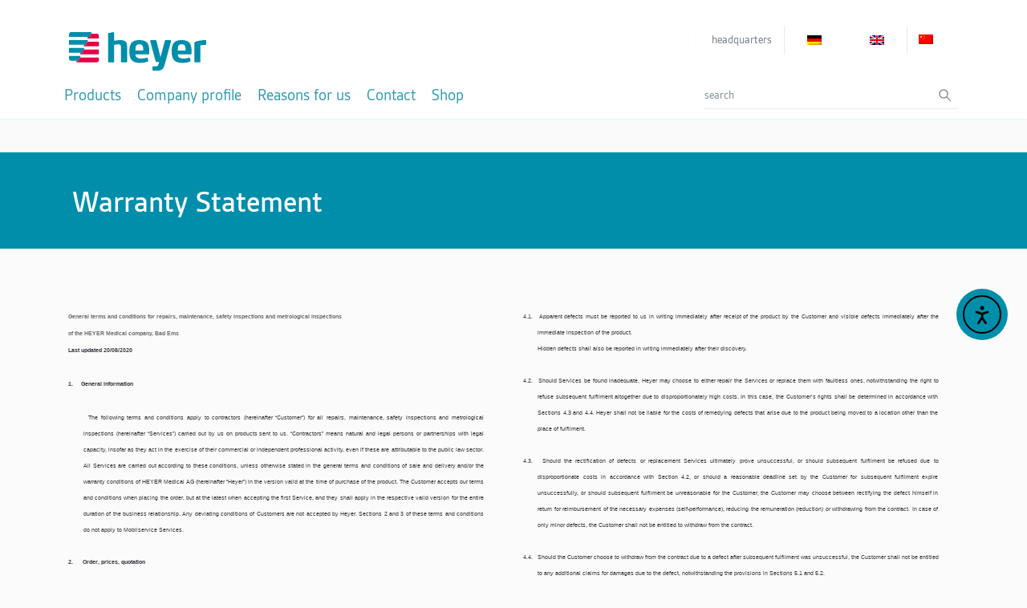

--- FILE ---
content_type: text/html; charset=UTF-8
request_url: https://heyermedical.de/garantieerklaerung/
body_size: 63983
content:
<!DOCTYPE html>
<html lang="de-DE" prefix="og: https://ogp.me/ns#">
<head>
<meta charset="UTF-8">
<link rel="profile" href="https://gmpg.org/xfn/11">
<link rel="pingback" href="https://heyermedical.de/xmlrpc.php">

<meta name="viewport" content="width=device-width, initial-scale=1" />
	<style>img:is([sizes="auto" i], [sizes^="auto," i]) { contain-intrinsic-size: 3000px 1500px }</style>
	<link rel="alternate" hreflang="de" href="https://heyermedical.de/garantieerklaerung/" />
<link rel="alternate" hreflang="en" href="https://heyermedical.de/en/garantieerklaerung/" />
<link rel="alternate" hreflang="x-default" href="https://heyermedical.de/garantieerklaerung/" />
<meta http-equiv="x-dns-prefetch-control" content="on">
<link href="https://app.ecwid.com" rel="preconnect" crossorigin />
<link href="https://ecomm.events" rel="preconnect" crossorigin />
<link href="https://d1q3axnfhmyveb.cloudfront.net" rel="preconnect" crossorigin />
<link href="https://dqzrr9k4bjpzk.cloudfront.net" rel="preconnect" crossorigin />
<link href="https://d1oxsl77a1kjht.cloudfront.net" rel="preconnect" crossorigin>
<link rel="prefetch" href="https://app.ecwid.com/script.js?100276514&data_platform=wporg&lang=de" as="script"/>
<link rel="prerender" href="https://heyermedical.de/shop/"/>

<!-- Suchmaschinen-Optimierung durch Rank Math PRO - https://rankmath.com/ -->
<title>Garantieerklärung - Heyer Medical AG</title>
<meta name="description" content="Startseite"/>
<meta name="robots" content="follow, index, max-snippet:-1, max-video-preview:3, max-image-preview:large"/>
<link rel="canonical" href="https://heyermedical.de/garantieerklaerung/" />
<meta property="og:locale" content="de_DE" />
<meta property="og:type" content="article" />
<meta property="og:title" content="Garantieerklärung - Heyer Medical AG" />
<meta property="og:description" content="Startseite" />
<meta property="og:url" content="https://heyermedical.de/garantieerklaerung/" />
<meta property="og:site_name" content="heyer medical AG" />
<meta property="article:publisher" content="https://facebook.com/heyermed" />
<meta property="article:author" content="https://www.facebook.com/heyermed" />
<meta property="og:updated_time" content="2023-03-28T11:45:35+00:00" />
<meta property="og:image" content="https://heyermedical.de/wp-content/uploads/2021/04/Startseite_107889212.jpg" />
<meta property="og:image:secure_url" content="https://heyermedical.de/wp-content/uploads/2021/04/Startseite_107889212.jpg" />
<meta property="og:image:width" content="1920" />
<meta property="og:image:height" content="1080" />
<meta property="og:image:alt" content="Garantieerklärung" />
<meta property="og:image:type" content="image/jpeg" />
<meta property="article:published_time" content="2020-12-15T09:03:03+00:00" />
<meta property="article:modified_time" content="2023-03-28T11:45:35+00:00" />
<meta name="twitter:card" content="summary_large_image" />
<meta name="twitter:title" content="Garantieerklärung - Heyer Medical AG" />
<meta name="twitter:description" content="Startseite" />
<meta name="twitter:site" content="@twitter:HeyerMedical" />
<meta name="twitter:creator" content="@twitter:HeyerMedical" />
<meta name="twitter:image" content="https://heyermedical.de/wp-content/uploads/2021/04/Startseite_107889212.jpg" />
<meta name="twitter:label1" content="Lesedauer" />
<meta name="twitter:data1" content="2 Minuten" />
<script type="application/ld+json" class="rank-math-schema">{"@context":"https://schema.org","@graph":[{"@type":"Place","@id":"https://heyermedical.de/#place","geo":{"@type":"GeoCoordinates","latitude":"50.3352008","longitude":"7.7071662"},"hasMap":"https://www.google.com/maps/search/?api=1&amp;query=50.3352008,7.7071662","address":{"@type":"PostalAddress","streetAddress":"Carl-Heyer-Str. 1/3","addressLocality":"Bad Ems","postalCode":"56130","addressCountry":"Germany"}},{"@type":["MedicalOrganization","Organization"],"@id":"https://heyermedical.de/#organization","name":"heyer medical AG","url":"https://heyermedical.de","sameAs":["https://facebook.com/heyermed","https://twitter.com/twitter:HeyerMedical"],"email":"info@heyermedical.de","address":{"@type":"PostalAddress","streetAddress":"Carl-Heyer-Str. 1/3","addressLocality":"Bad Ems","postalCode":"56130","addressCountry":"Germany"},"contactPoint":[{"@type":"ContactPoint","telephone":"+49 2603 791-0","contactType":"customer support"}],"location":{"@id":"https://heyermedical.de/#place"}},{"@type":"WebSite","@id":"https://heyermedical.de/#website","url":"https://heyermedical.de","name":"heyer medical AG","publisher":{"@id":"https://heyermedical.de/#organization"},"inLanguage":"de"},{"@type":"ImageObject","@id":"https://heyermedical.de/wp-content/uploads/2021/04/Startseite_107889212.jpg","url":"https://heyermedical.de/wp-content/uploads/2021/04/Startseite_107889212.jpg","width":"1920","height":"1080","inLanguage":"de"},{"@type":"WebPage","@id":"https://heyermedical.de/garantieerklaerung/#webpage","url":"https://heyermedical.de/garantieerklaerung/","name":"Garantieerkl\u00e4rung - Heyer Medical AG","datePublished":"2020-12-15T09:03:03+00:00","dateModified":"2023-03-28T11:45:35+00:00","isPartOf":{"@id":"https://heyermedical.de/#website"},"primaryImageOfPage":{"@id":"https://heyermedical.de/wp-content/uploads/2021/04/Startseite_107889212.jpg"},"inLanguage":"de"},{"@type":"Person","@id":"https://heyermedical.de/author/heyad2024minmfl/","name":"Felix Lange","url":"https://heyermedical.de/author/heyad2024minmfl/","image":{"@type":"ImageObject","@id":"https://secure.gravatar.com/avatar/a600862f45944a7771298ca521326a7d40ca32db841b7d5267847caa8c963cff?s=96&amp;d=mm&amp;r=g","url":"https://secure.gravatar.com/avatar/a600862f45944a7771298ca521326a7d40ca32db841b7d5267847caa8c963cff?s=96&amp;d=mm&amp;r=g","caption":"Felix Lange","inLanguage":"de"},"worksFor":{"@id":"https://heyermedical.de/#organization"}},{"@type":"Article","headline":"Garantieerkl\u00e4rung - Heyer Medical AG","datePublished":"2020-12-15T09:03:03+00:00","dateModified":"2023-03-28T11:45:35+00:00","author":{"@id":"https://heyermedical.de/author/heyad2024minmfl/","name":"Felix Lange"},"publisher":{"@id":"https://heyermedical.de/#organization"},"description":"Startseite","name":"Garantieerkl\u00e4rung - Heyer Medical AG","@id":"https://heyermedical.de/garantieerklaerung/#richSnippet","isPartOf":{"@id":"https://heyermedical.de/garantieerklaerung/#webpage"},"image":{"@id":"https://heyermedical.de/wp-content/uploads/2021/04/Startseite_107889212.jpg"},"inLanguage":"de","mainEntityOfPage":{"@id":"https://heyermedical.de/garantieerklaerung/#webpage"}}]}</script>
<!-- /Rank Math WordPress SEO Plugin -->

<link rel='dns-prefetch' href='//cdn.elementor.com' />
<link rel="alternate" type="application/rss+xml" title="heyer medical AG &raquo; Feed" href="https://heyermedical.de/feed/" />
<link rel="alternate" type="application/rss+xml" title="heyer medical AG &raquo; Kommentar-Feed" href="https://heyermedical.de/comments/feed/" />
<script type="text/javascript">
/* <![CDATA[ */
window._wpemojiSettings = {"baseUrl":"https:\/\/s.w.org\/images\/core\/emoji\/16.0.1\/72x72\/","ext":".png","svgUrl":"https:\/\/s.w.org\/images\/core\/emoji\/16.0.1\/svg\/","svgExt":".svg","source":{"concatemoji":"https:\/\/heyermedical.de\/wp-includes\/js\/wp-emoji-release.min.js?ver=300a4fb3bfcb085ee62e135fed4b7fa4"}};
/*! This file is auto-generated */
!function(s,n){var o,i,e;function c(e){try{var t={supportTests:e,timestamp:(new Date).valueOf()};sessionStorage.setItem(o,JSON.stringify(t))}catch(e){}}function p(e,t,n){e.clearRect(0,0,e.canvas.width,e.canvas.height),e.fillText(t,0,0);var t=new Uint32Array(e.getImageData(0,0,e.canvas.width,e.canvas.height).data),a=(e.clearRect(0,0,e.canvas.width,e.canvas.height),e.fillText(n,0,0),new Uint32Array(e.getImageData(0,0,e.canvas.width,e.canvas.height).data));return t.every(function(e,t){return e===a[t]})}function u(e,t){e.clearRect(0,0,e.canvas.width,e.canvas.height),e.fillText(t,0,0);for(var n=e.getImageData(16,16,1,1),a=0;a<n.data.length;a++)if(0!==n.data[a])return!1;return!0}function f(e,t,n,a){switch(t){case"flag":return n(e,"\ud83c\udff3\ufe0f\u200d\u26a7\ufe0f","\ud83c\udff3\ufe0f\u200b\u26a7\ufe0f")?!1:!n(e,"\ud83c\udde8\ud83c\uddf6","\ud83c\udde8\u200b\ud83c\uddf6")&&!n(e,"\ud83c\udff4\udb40\udc67\udb40\udc62\udb40\udc65\udb40\udc6e\udb40\udc67\udb40\udc7f","\ud83c\udff4\u200b\udb40\udc67\u200b\udb40\udc62\u200b\udb40\udc65\u200b\udb40\udc6e\u200b\udb40\udc67\u200b\udb40\udc7f");case"emoji":return!a(e,"\ud83e\udedf")}return!1}function g(e,t,n,a){var r="undefined"!=typeof WorkerGlobalScope&&self instanceof WorkerGlobalScope?new OffscreenCanvas(300,150):s.createElement("canvas"),o=r.getContext("2d",{willReadFrequently:!0}),i=(o.textBaseline="top",o.font="600 32px Arial",{});return e.forEach(function(e){i[e]=t(o,e,n,a)}),i}function t(e){var t=s.createElement("script");t.src=e,t.defer=!0,s.head.appendChild(t)}"undefined"!=typeof Promise&&(o="wpEmojiSettingsSupports",i=["flag","emoji"],n.supports={everything:!0,everythingExceptFlag:!0},e=new Promise(function(e){s.addEventListener("DOMContentLoaded",e,{once:!0})}),new Promise(function(t){var n=function(){try{var e=JSON.parse(sessionStorage.getItem(o));if("object"==typeof e&&"number"==typeof e.timestamp&&(new Date).valueOf()<e.timestamp+604800&&"object"==typeof e.supportTests)return e.supportTests}catch(e){}return null}();if(!n){if("undefined"!=typeof Worker&&"undefined"!=typeof OffscreenCanvas&&"undefined"!=typeof URL&&URL.createObjectURL&&"undefined"!=typeof Blob)try{var e="postMessage("+g.toString()+"("+[JSON.stringify(i),f.toString(),p.toString(),u.toString()].join(",")+"));",a=new Blob([e],{type:"text/javascript"}),r=new Worker(URL.createObjectURL(a),{name:"wpTestEmojiSupports"});return void(r.onmessage=function(e){c(n=e.data),r.terminate(),t(n)})}catch(e){}c(n=g(i,f,p,u))}t(n)}).then(function(e){for(var t in e)n.supports[t]=e[t],n.supports.everything=n.supports.everything&&n.supports[t],"flag"!==t&&(n.supports.everythingExceptFlag=n.supports.everythingExceptFlag&&n.supports[t]);n.supports.everythingExceptFlag=n.supports.everythingExceptFlag&&!n.supports.flag,n.DOMReady=!1,n.readyCallback=function(){n.DOMReady=!0}}).then(function(){return e}).then(function(){var e;n.supports.everything||(n.readyCallback(),(e=n.source||{}).concatemoji?t(e.concatemoji):e.wpemoji&&e.twemoji&&(t(e.twemoji),t(e.wpemoji)))}))}((window,document),window._wpemojiSettings);
/* ]]> */
</script>
<style id='wp-emoji-styles-inline-css' type='text/css'>

	img.wp-smiley, img.emoji {
		display: inline !important;
		border: none !important;
		box-shadow: none !important;
		height: 1em !important;
		width: 1em !important;
		margin: 0 0.07em !important;
		vertical-align: -0.1em !important;
		background: none !important;
		padding: 0 !important;
	}
</style>
<style id='classic-theme-styles-inline-css' type='text/css'>
/*! This file is auto-generated */
.wp-block-button__link{color:#fff;background-color:#32373c;border-radius:9999px;box-shadow:none;text-decoration:none;padding:calc(.667em + 2px) calc(1.333em + 2px);font-size:1.125em}.wp-block-file__button{background:#32373c;color:#fff;text-decoration:none}
</style>
<link rel='stylesheet' id='jet-engine-frontend-css' href='https://heyermedical.de/wp-content/plugins/jet-engine/assets/css/frontend.css?ver=3.6.8' type='text/css' media='all' />
<style id='global-styles-inline-css' type='text/css'>
:root{--wp--preset--aspect-ratio--square: 1;--wp--preset--aspect-ratio--4-3: 4/3;--wp--preset--aspect-ratio--3-4: 3/4;--wp--preset--aspect-ratio--3-2: 3/2;--wp--preset--aspect-ratio--2-3: 2/3;--wp--preset--aspect-ratio--16-9: 16/9;--wp--preset--aspect-ratio--9-16: 9/16;--wp--preset--color--black: #000000;--wp--preset--color--cyan-bluish-gray: #abb8c3;--wp--preset--color--white: #ffffff;--wp--preset--color--pale-pink: #f78da7;--wp--preset--color--vivid-red: #cf2e2e;--wp--preset--color--luminous-vivid-orange: #ff6900;--wp--preset--color--luminous-vivid-amber: #fcb900;--wp--preset--color--light-green-cyan: #7bdcb5;--wp--preset--color--vivid-green-cyan: #00d084;--wp--preset--color--pale-cyan-blue: #8ed1fc;--wp--preset--color--vivid-cyan-blue: #0693e3;--wp--preset--color--vivid-purple: #9b51e0;--wp--preset--gradient--vivid-cyan-blue-to-vivid-purple: linear-gradient(135deg,rgba(6,147,227,1) 0%,rgb(155,81,224) 100%);--wp--preset--gradient--light-green-cyan-to-vivid-green-cyan: linear-gradient(135deg,rgb(122,220,180) 0%,rgb(0,208,130) 100%);--wp--preset--gradient--luminous-vivid-amber-to-luminous-vivid-orange: linear-gradient(135deg,rgba(252,185,0,1) 0%,rgba(255,105,0,1) 100%);--wp--preset--gradient--luminous-vivid-orange-to-vivid-red: linear-gradient(135deg,rgba(255,105,0,1) 0%,rgb(207,46,46) 100%);--wp--preset--gradient--very-light-gray-to-cyan-bluish-gray: linear-gradient(135deg,rgb(238,238,238) 0%,rgb(169,184,195) 100%);--wp--preset--gradient--cool-to-warm-spectrum: linear-gradient(135deg,rgb(74,234,220) 0%,rgb(151,120,209) 20%,rgb(207,42,186) 40%,rgb(238,44,130) 60%,rgb(251,105,98) 80%,rgb(254,248,76) 100%);--wp--preset--gradient--blush-light-purple: linear-gradient(135deg,rgb(255,206,236) 0%,rgb(152,150,240) 100%);--wp--preset--gradient--blush-bordeaux: linear-gradient(135deg,rgb(254,205,165) 0%,rgb(254,45,45) 50%,rgb(107,0,62) 100%);--wp--preset--gradient--luminous-dusk: linear-gradient(135deg,rgb(255,203,112) 0%,rgb(199,81,192) 50%,rgb(65,88,208) 100%);--wp--preset--gradient--pale-ocean: linear-gradient(135deg,rgb(255,245,203) 0%,rgb(182,227,212) 50%,rgb(51,167,181) 100%);--wp--preset--gradient--electric-grass: linear-gradient(135deg,rgb(202,248,128) 0%,rgb(113,206,126) 100%);--wp--preset--gradient--midnight: linear-gradient(135deg,rgb(2,3,129) 0%,rgb(40,116,252) 100%);--wp--preset--font-size--small: 13px;--wp--preset--font-size--medium: 20px;--wp--preset--font-size--large: 36px;--wp--preset--font-size--x-large: 42px;--wp--preset--spacing--20: 0.44rem;--wp--preset--spacing--30: 0.67rem;--wp--preset--spacing--40: 1rem;--wp--preset--spacing--50: 1.5rem;--wp--preset--spacing--60: 2.25rem;--wp--preset--spacing--70: 3.38rem;--wp--preset--spacing--80: 5.06rem;--wp--preset--shadow--natural: 6px 6px 9px rgba(0, 0, 0, 0.2);--wp--preset--shadow--deep: 12px 12px 50px rgba(0, 0, 0, 0.4);--wp--preset--shadow--sharp: 6px 6px 0px rgba(0, 0, 0, 0.2);--wp--preset--shadow--outlined: 6px 6px 0px -3px rgba(255, 255, 255, 1), 6px 6px rgba(0, 0, 0, 1);--wp--preset--shadow--crisp: 6px 6px 0px rgba(0, 0, 0, 1);}:where(.is-layout-flex){gap: 0.5em;}:where(.is-layout-grid){gap: 0.5em;}body .is-layout-flex{display: flex;}.is-layout-flex{flex-wrap: wrap;align-items: center;}.is-layout-flex > :is(*, div){margin: 0;}body .is-layout-grid{display: grid;}.is-layout-grid > :is(*, div){margin: 0;}:where(.wp-block-columns.is-layout-flex){gap: 2em;}:where(.wp-block-columns.is-layout-grid){gap: 2em;}:where(.wp-block-post-template.is-layout-flex){gap: 1.25em;}:where(.wp-block-post-template.is-layout-grid){gap: 1.25em;}.has-black-color{color: var(--wp--preset--color--black) !important;}.has-cyan-bluish-gray-color{color: var(--wp--preset--color--cyan-bluish-gray) !important;}.has-white-color{color: var(--wp--preset--color--white) !important;}.has-pale-pink-color{color: var(--wp--preset--color--pale-pink) !important;}.has-vivid-red-color{color: var(--wp--preset--color--vivid-red) !important;}.has-luminous-vivid-orange-color{color: var(--wp--preset--color--luminous-vivid-orange) !important;}.has-luminous-vivid-amber-color{color: var(--wp--preset--color--luminous-vivid-amber) !important;}.has-light-green-cyan-color{color: var(--wp--preset--color--light-green-cyan) !important;}.has-vivid-green-cyan-color{color: var(--wp--preset--color--vivid-green-cyan) !important;}.has-pale-cyan-blue-color{color: var(--wp--preset--color--pale-cyan-blue) !important;}.has-vivid-cyan-blue-color{color: var(--wp--preset--color--vivid-cyan-blue) !important;}.has-vivid-purple-color{color: var(--wp--preset--color--vivid-purple) !important;}.has-black-background-color{background-color: var(--wp--preset--color--black) !important;}.has-cyan-bluish-gray-background-color{background-color: var(--wp--preset--color--cyan-bluish-gray) !important;}.has-white-background-color{background-color: var(--wp--preset--color--white) !important;}.has-pale-pink-background-color{background-color: var(--wp--preset--color--pale-pink) !important;}.has-vivid-red-background-color{background-color: var(--wp--preset--color--vivid-red) !important;}.has-luminous-vivid-orange-background-color{background-color: var(--wp--preset--color--luminous-vivid-orange) !important;}.has-luminous-vivid-amber-background-color{background-color: var(--wp--preset--color--luminous-vivid-amber) !important;}.has-light-green-cyan-background-color{background-color: var(--wp--preset--color--light-green-cyan) !important;}.has-vivid-green-cyan-background-color{background-color: var(--wp--preset--color--vivid-green-cyan) !important;}.has-pale-cyan-blue-background-color{background-color: var(--wp--preset--color--pale-cyan-blue) !important;}.has-vivid-cyan-blue-background-color{background-color: var(--wp--preset--color--vivid-cyan-blue) !important;}.has-vivid-purple-background-color{background-color: var(--wp--preset--color--vivid-purple) !important;}.has-black-border-color{border-color: var(--wp--preset--color--black) !important;}.has-cyan-bluish-gray-border-color{border-color: var(--wp--preset--color--cyan-bluish-gray) !important;}.has-white-border-color{border-color: var(--wp--preset--color--white) !important;}.has-pale-pink-border-color{border-color: var(--wp--preset--color--pale-pink) !important;}.has-vivid-red-border-color{border-color: var(--wp--preset--color--vivid-red) !important;}.has-luminous-vivid-orange-border-color{border-color: var(--wp--preset--color--luminous-vivid-orange) !important;}.has-luminous-vivid-amber-border-color{border-color: var(--wp--preset--color--luminous-vivid-amber) !important;}.has-light-green-cyan-border-color{border-color: var(--wp--preset--color--light-green-cyan) !important;}.has-vivid-green-cyan-border-color{border-color: var(--wp--preset--color--vivid-green-cyan) !important;}.has-pale-cyan-blue-border-color{border-color: var(--wp--preset--color--pale-cyan-blue) !important;}.has-vivid-cyan-blue-border-color{border-color: var(--wp--preset--color--vivid-cyan-blue) !important;}.has-vivid-purple-border-color{border-color: var(--wp--preset--color--vivid-purple) !important;}.has-vivid-cyan-blue-to-vivid-purple-gradient-background{background: var(--wp--preset--gradient--vivid-cyan-blue-to-vivid-purple) !important;}.has-light-green-cyan-to-vivid-green-cyan-gradient-background{background: var(--wp--preset--gradient--light-green-cyan-to-vivid-green-cyan) !important;}.has-luminous-vivid-amber-to-luminous-vivid-orange-gradient-background{background: var(--wp--preset--gradient--luminous-vivid-amber-to-luminous-vivid-orange) !important;}.has-luminous-vivid-orange-to-vivid-red-gradient-background{background: var(--wp--preset--gradient--luminous-vivid-orange-to-vivid-red) !important;}.has-very-light-gray-to-cyan-bluish-gray-gradient-background{background: var(--wp--preset--gradient--very-light-gray-to-cyan-bluish-gray) !important;}.has-cool-to-warm-spectrum-gradient-background{background: var(--wp--preset--gradient--cool-to-warm-spectrum) !important;}.has-blush-light-purple-gradient-background{background: var(--wp--preset--gradient--blush-light-purple) !important;}.has-blush-bordeaux-gradient-background{background: var(--wp--preset--gradient--blush-bordeaux) !important;}.has-luminous-dusk-gradient-background{background: var(--wp--preset--gradient--luminous-dusk) !important;}.has-pale-ocean-gradient-background{background: var(--wp--preset--gradient--pale-ocean) !important;}.has-electric-grass-gradient-background{background: var(--wp--preset--gradient--electric-grass) !important;}.has-midnight-gradient-background{background: var(--wp--preset--gradient--midnight) !important;}.has-small-font-size{font-size: var(--wp--preset--font-size--small) !important;}.has-medium-font-size{font-size: var(--wp--preset--font-size--medium) !important;}.has-large-font-size{font-size: var(--wp--preset--font-size--large) !important;}.has-x-large-font-size{font-size: var(--wp--preset--font-size--x-large) !important;}
:where(.wp-block-post-template.is-layout-flex){gap: 1.25em;}:where(.wp-block-post-template.is-layout-grid){gap: 1.25em;}
:where(.wp-block-columns.is-layout-flex){gap: 2em;}:where(.wp-block-columns.is-layout-grid){gap: 2em;}
:root :where(.wp-block-pullquote){font-size: 1.5em;line-height: 1.6;}
</style>
<link rel='stylesheet' id='ecwid-css-css' href='https://heyermedical.de/wp-content/plugins/ecwid-shopping-cart/css/frontend.css?ver=7.0.1' type='text/css' media='all' />
<link rel='stylesheet' id='sjf_et_styles-css' href='https://heyermedical.de/wp-content/plugins/ecwid-widgets-avalanche/inc/css/styles.css?ver=1.6.1' type='text/css' media='all' />
<link rel='stylesheet' id='wpml-legacy-dropdown-0-css' href='https://heyermedical.de/wp-content/plugins/sitepress-multilingual-cms/templates/language-switchers/legacy-dropdown/style.min.css?ver=1' type='text/css' media='all' />
<link rel='stylesheet' id='wpml-menu-item-0-css' href='https://heyermedical.de/wp-content/plugins/sitepress-multilingual-cms/templates/language-switchers/menu-item/style.min.css?ver=1' type='text/css' media='all' />
<link rel='stylesheet' id='ec-elementor-css' href='https://heyermedical.de/wp-content/plugins/ecwid-shopping-cart/css/integrations/elementor.css?ver=7.0.1' type='text/css' media='all' />
<link rel='stylesheet' id='ea11y-widget-fonts-css' href='https://heyermedical.de/wp-content/plugins/pojo-accessibility/assets/build/fonts.css?ver=3.6.0' type='text/css' media='all' />
<link rel='stylesheet' id='ea11y-skip-link-css' href='https://heyermedical.de/wp-content/plugins/pojo-accessibility/assets/build/skip-link.css?ver=3.6.0' type='text/css' media='all' />
<link rel='stylesheet' id='font-awesome-css' href='https://heyermedical.de/wp-content/plugins/elementor/assets/lib/font-awesome/css/font-awesome.min.css?ver=4.7.0' type='text/css' media='all' />
<link rel='stylesheet' id='kava-parent-theme-style-css' href='https://heyermedical.de/wp-content/themes/kava/style.css?ver=2.1.4' type='text/css' media='all' />
<link rel='stylesheet' id='kava-theme-style-css' href='https://heyermedical.de/wp-content/themes/kava-child/style.css?ver=2.1.4' type='text/css' media='all' />
<style id='kava-theme-style-inline-css' type='text/css'>
/* #Typography */body {font-style: normal;font-weight: 300;font-size: 14px;line-height: 1.6;font-family: -apple-system,BlinkMacSystemFont,'Segoe UI',Roboto,Oxygen-Sans,Ubuntu,Cantarell,'Helvetica Neue', sans-serif;letter-spacing: 0px;text-align: left;color: #3b3d42;}h1,.h1-style {font-style: normal;font-weight: 400;font-size: 34px;line-height: 1.4;font-family: -apple-system,BlinkMacSystemFont,'Segoe UI',Roboto,Oxygen-Sans,Ubuntu,Cantarell,'Helvetica Neue', sans-serif;letter-spacing: 0px;text-align: inherit;color: #3b3d42;}h2,.h2-style {font-style: normal;font-weight: 400;font-size: 24px;line-height: 1.4;font-family: -apple-system,BlinkMacSystemFont,'Segoe UI',Roboto,Oxygen-Sans,Ubuntu,Cantarell,'Helvetica Neue', sans-serif;letter-spacing: 0px;text-align: inherit;color: #3b3d42;}h3,.h3-style {font-style: normal;font-weight: 400;font-size: 21px;line-height: 1.4;font-family: -apple-system,BlinkMacSystemFont,'Segoe UI',Roboto,Oxygen-Sans,Ubuntu,Cantarell,'Helvetica Neue', sans-serif;letter-spacing: 0px;text-align: inherit;color: #3b3d42;}h4,.h4-style {font-style: normal;font-weight: 400;font-size: 20px;line-height: 1.5;font-family: -apple-system,BlinkMacSystemFont,'Segoe UI',Roboto,Oxygen-Sans,Ubuntu,Cantarell,'Helvetica Neue', sans-serif;letter-spacing: 0px;text-align: inherit;color: #3b3d42;}h5,.h5-style {font-style: normal;font-weight: 300;font-size: 18px;line-height: 1.5;font-family: -apple-system,BlinkMacSystemFont,'Segoe UI',Roboto,Oxygen-Sans,Ubuntu,Cantarell,'Helvetica Neue', sans-serif;letter-spacing: 0px;text-align: inherit;color: #3b3d42;}h6,.h6-style {font-style: normal;font-weight: 500;font-size: 14px;line-height: 1.5;font-family: -apple-system,BlinkMacSystemFont,'Segoe UI',Roboto,Oxygen-Sans,Ubuntu,Cantarell,'Helvetica Neue', sans-serif;letter-spacing: 0px;text-align: inherit;color: #3b3d42;}@media (min-width: 1200px) {h1,.h1-style { font-size: 56px; }h2,.h2-style { font-size: 40px; }h3,.h3-style { font-size: 28px; }}a,h1 a:hover,h2 a:hover,h3 a:hover,h4 a:hover,h5 a:hover,h6 a:hover { color: #2897af; }a:hover { color: #3b3d42; }blockquote {color: #2897af;}/* #Header */.site-header__wrap {background-color: #ffffff;background-repeat: repeat;background-position: center top;background-attachment: scroll;;}/* ##Top Panel */.top-panel {color: #a1a2a4;background-color: #ffffff;}/* #Main Menu */.main-navigation {font-style: normal;font-weight: 400;font-size: 14px;line-height: 1.4;font-family: -apple-system,BlinkMacSystemFont,'Segoe UI',Roboto,Oxygen-Sans,Ubuntu,Cantarell,'Helvetica Neue', sans-serif;letter-spacing: 0px;}.main-navigation a,.menu-item-has-children:before {color: #a1a2a4;}.main-navigation a:hover,.main-navigation .current_page_item>a,.main-navigation .current-menu-item>a,.main-navigation .current_page_ancestor>a,.main-navigation .current-menu-ancestor>a {color: #3b3d42;}/* #Mobile Menu */.mobile-menu-toggle-button {color: #ffffff;background-color: #2897af;}/* #Social */.social-list a {color: #a1a2a4;}.social-list a:hover {color: #2897af;}/* #Breadcrumbs */.breadcrumbs_item {font-style: normal;font-weight: 400;font-size: 11px;line-height: 1.5;font-family: -apple-system,BlinkMacSystemFont,'Segoe UI',Roboto,Oxygen-Sans,Ubuntu,Cantarell,'Helvetica Neue', sans-serif;letter-spacing: 0px;}.breadcrumbs_item_sep,.breadcrumbs_item_link {color: #a1a2a4;}.breadcrumbs_item_link:hover {color: #2897af;}/* #Post navigation */.post-navigation-container i {color: #a1a2a4;}.post-navigation-container .nav-links a:hover .post-title,.post-navigation-container .nav-links a:hover .nav-text {color: #2897af;}.post-navigation-container .nav-links a:hover i {color: #3b3d42;}/* #Pagination */.posts-list-navigation .pagination .page-numbers,.page-links > span,.page-links > a {color: #a1a2a4;}.posts-list-navigation .pagination a.page-numbers:hover,.posts-list-navigation .pagination .page-numbers.current,.page-links > a:hover,.page-links > span {color: #3b3d42;}.posts-list-navigation .pagination .next,.posts-list-navigation .pagination .prev {color: #2897af;}.posts-list-navigation .pagination .next:hover,.posts-list-navigation .pagination .prev:hover {color: #3b3d42;}/* #Button Appearance Styles (regular scheme) */.btn,button,input[type='button'],input[type='reset'],input[type='submit'] {font-style: normal;font-weight: 900;font-size: 11px;line-height: 1;font-family: -apple-system,BlinkMacSystemFont,'Segoe UI',Roboto,Oxygen-Sans,Ubuntu,Cantarell,'Helvetica Neue', sans-serif;letter-spacing: 1px;color: #ffffff;background-color: #2897af;}.btn:hover,button:hover,input[type='button']:hover,input[type='reset']:hover,input[type='submit']:hover,input[type='reset']:hover {color: #ffffff;background-color: rgb(78,189,213);}.btn.invert-button {color: #ffffff;}.btn.invert-button:hover {color: #ffffff;border-color: #2897af;background-color: #2897af;}/* #Totop Button */#toTop {padding: 0px 0px;border-radius: 0px;background-color: ;color: ;}#toTop:hover {background-color: ;color: ;}input,optgroup,select,textarea {font-size: 14px;}/* #Comment, Contact, Password Forms */.comment-form .submit,.wpcf7-submit,.post-password-form label + input {font-style: normal;font-weight: 900;font-size: 11px;line-height: 1;font-family: -apple-system,BlinkMacSystemFont,'Segoe UI',Roboto,Oxygen-Sans,Ubuntu,Cantarell,'Helvetica Neue', sans-serif;letter-spacing: 1px;color: #ffffff;background-color: #2897af;}.comment-form .submit:hover,.wpcf7-submit:hover,.post-password-form label + input:hover {color: #ffffff;background-color: rgb(78,189,213);}.comment-reply-title {font-style: normal;font-weight: 400;font-size: 20px;line-height: 1.5;font-family: -apple-system,BlinkMacSystemFont,'Segoe UI',Roboto,Oxygen-Sans,Ubuntu,Cantarell,'Helvetica Neue', sans-serif;letter-spacing: 0px;color: #3b3d42;}/* Cookies consent */.comment-form-cookies-consent input[type='checkbox']:checked ~ label[for=wp-comment-cookies-consent]:before {color: #ffffff;border-color: #2897af;background-color: #2897af;}/* #Comment Reply Link */#cancel-comment-reply-link {color: #2897af;}#cancel-comment-reply-link:hover {color: #3b3d42;}/* #Comment item */.comment-body .fn {font-style: normal;font-weight: 500;font-size: 14px;line-height: 1.5;font-family: -apple-system,BlinkMacSystemFont,'Segoe UI',Roboto,Oxygen-Sans,Ubuntu,Cantarell,'Helvetica Neue', sans-serif;letter-spacing: 0px;color: #3b3d42;}.comment-date__time {color: #a1a2a4;}.comment-reply-link {font-style: normal;font-weight: 900;font-size: 11px;line-height: 1;font-family: -apple-system,BlinkMacSystemFont,'Segoe UI',Roboto,Oxygen-Sans,Ubuntu,Cantarell,'Helvetica Neue', sans-serif;letter-spacing: 1px;}/* #Input Placeholders */::-webkit-input-placeholder { color: #a1a2a4; }::-moz-placeholder{ color: #a1a2a4; }:-moz-placeholder{ color: #a1a2a4; }:-ms-input-placeholder{ color: #a1a2a4; }/* #Entry Meta */.posted-on,.cat-links,.byline,.tags-links {color: #a1a2a4;}.comments-button {color: #a1a2a4;}.comments-button:hover {color: #ffffff;background-color: #2897af;}.btn-style .post-categories a {color: #ffffff;background-color: #2897af;}.btn-style .post-categories a:hover {color: #ffffff;background-color: rgb(78,189,213);}.sticky-label {color: #ffffff;background-color: #2897af;}/* Posts List Item Invert */.invert-hover.has-post-thumbnail:hover,.invert-hover.has-post-thumbnail:hover .posted-on,.invert-hover.has-post-thumbnail:hover .cat-links,.invert-hover.has-post-thumbnail:hover .byline,.invert-hover.has-post-thumbnail:hover .tags-links,.invert-hover.has-post-thumbnail:hover .entry-meta,.invert-hover.has-post-thumbnail:hover a,.invert-hover.has-post-thumbnail:hover .btn-icon,.invert-item.has-post-thumbnail,.invert-item.has-post-thumbnail .posted-on,.invert-item.has-post-thumbnail .cat-links,.invert-item.has-post-thumbnail .byline,.invert-item.has-post-thumbnail .tags-links,.invert-item.has-post-thumbnail .entry-meta,.invert-item.has-post-thumbnail a,.invert-item.has-post-thumbnail .btn:hover,.invert-item.has-post-thumbnail .btn-style .post-categories a:hover,.invert,.invert .entry-title,.invert a,.invert .byline,.invert .posted-on,.invert .cat-links,.invert .tags-links {color: #ffffff;}.invert-hover.has-post-thumbnail:hover a:hover,.invert-hover.has-post-thumbnail:hover .btn-icon:hover,.invert-item.has-post-thumbnail a:hover,.invert a:hover {color: #2897af;}.invert-hover.has-post-thumbnail .btn,.invert-item.has-post-thumbnail .comments-button,.posts-list--default.list-style-v10 .invert.default-item .comments-button{color: #ffffff;background-color: #2897af;}.invert-hover.has-post-thumbnail .btn:hover,.invert-item.has-post-thumbnail .comments-button:hover,.posts-list--default.list-style-v10 .invert.default-item .comments-button:hover {color: #2897af;background-color: #ffffff;}/* Default Posts List */.list-style-v8 .comments-link {color: #a1a2a4;}.list-style-v8 .comments-link:hover {color: #3b3d42;}/* Creative Posts List */.creative-item .entry-title a:hover {color: #2897af;}.list-style-default .creative-item a,.creative-item .btn-icon {color: #a1a2a4;}.list-style-default .creative-item a:hover,.creative-item .btn-icon:hover {color: #2897af;}.list-style-default .creative-item .btn,.list-style-default .creative-item .btn:hover,.list-style-default .creative-item .comments-button:hover {color: #ffffff;}.creative-item__title-first-letter {font-style: normal;font-weight: 400;font-family: -apple-system,BlinkMacSystemFont,'Segoe UI',Roboto,Oxygen-Sans,Ubuntu,Cantarell,'Helvetica Neue', sans-serif;color: #3b3d42;}.posts-list--creative.list-style-v10 .creative-item:before {background-color: #2897af;box-shadow: 0px 0px 0px 8px rgba(40,151,175,0.25);}.posts-list--creative.list-style-v10 .creative-item__post-date {font-style: normal;font-weight: 400;font-size: 20px;line-height: 1.5;font-family: -apple-system,BlinkMacSystemFont,'Segoe UI',Roboto,Oxygen-Sans,Ubuntu,Cantarell,'Helvetica Neue', sans-serif;letter-spacing: 0px;color: #2897af;}.posts-list--creative.list-style-v10 .creative-item__post-date a {color: #2897af;}.posts-list--creative.list-style-v10 .creative-item__post-date a:hover {color: #3b3d42;}/* Creative Posts List style-v2 */.list-style-v2 .creative-item .entry-title,.list-style-v9 .creative-item .entry-title {font-style: normal;font-weight: 400;font-size: 20px;line-height: 1.5;font-family: -apple-system,BlinkMacSystemFont,'Segoe UI',Roboto,Oxygen-Sans,Ubuntu,Cantarell,'Helvetica Neue', sans-serif;letter-spacing: 0px;}/* Image Post Format */.post_format-post-format-image .post-thumbnail__link:before {color: #ffffff;background-color: #2897af;}/* Gallery Post Format */.post_format-post-format-gallery .swiper-button-prev,.post_format-post-format-gallery .swiper-button-next {color: #a1a2a4;}.post_format-post-format-gallery .swiper-button-prev:hover,.post_format-post-format-gallery .swiper-button-next:hover {color: #3b3d42;}/* Link Post Format */.post_format-post-format-quote .post-format-quote {color: #ffffff;background-color: #2897af;}.post_format-post-format-quote .post-format-quote:before {color: #2897af;background-color: #ffffff;}/* Post Author */.post-author__title a {color: #2897af;}.post-author__title a:hover {color: #3b3d42;}.invert .post-author__title a {color: #ffffff;}.invert .post-author__title a:hover {color: #2897af;}/* Single Post */.single-post blockquote {border-color: #2897af;}.single-post:not(.post-template-single-layout-4):not(.post-template-single-layout-7) .tags-links a:hover {color: #ffffff;border-color: #2897af;background-color: #2897af;}.single-header-3 .post-author .byline,.single-header-4 .post-author .byline,.single-header-5 .post-author .byline {font-style: normal;font-weight: 400;font-size: 20px;line-height: 1.5;font-family: -apple-system,BlinkMacSystemFont,'Segoe UI',Roboto,Oxygen-Sans,Ubuntu,Cantarell,'Helvetica Neue', sans-serif;letter-spacing: 0px;}.single-header-8,.single-header-10 .entry-header {background-color: #2897af;}.single-header-8.invert a:hover,.single-header-10.invert a:hover {color: rgba(255,255,255,0.5);}.single-header-3 a.comments-button,.single-header-10 a.comments-button {border: 1px solid #ffffff;}.single-header-3 a.comments-button:hover,.single-header-10 a.comments-button:hover {color: #2897af;background-color: #ffffff;}/* Page preloader */.page-preloader {border-top-color: #2897af;border-right-color: #2897af;}/* Logo */.site-logo__link,.site-logo__link:hover {color: #2897af;}/* Page title */.page-title {font-style: normal;font-weight: 400;font-size: 24px;line-height: 1.4;font-family: -apple-system,BlinkMacSystemFont,'Segoe UI',Roboto,Oxygen-Sans,Ubuntu,Cantarell,'Helvetica Neue', sans-serif;letter-spacing: 0px;color: #3b3d42;}@media (min-width: 1200px) {.page-title { font-size: 40px; }}/* Grid Posts List */.posts-list.list-style-v3 .comments-link {border-color: #2897af;}.posts-list.list-style-v4 .comments-link {color: #a1a2a4;}.posts-list.list-style-v4 .posts-list__item.grid-item .grid-item-wrap .comments-link:hover {color: #ffffff;background-color: #2897af;}/* Posts List Grid Item Invert */.grid-item-wrap.invert,.grid-item-wrap.invert .posted-on,.grid-item-wrap.invert .cat-links,.grid-item-wrap.invert .byline,.grid-item-wrap.invert .tags-links,.grid-item-wrap.invert .entry-meta,.grid-item-wrap.invert a,.grid-item-wrap.invert .btn-icon,.grid-item-wrap.invert .comments-button {color: #ffffff;}/* Posts List Grid-5 Item Invert */.list-style-v5 .grid-item-wrap.invert .posted-on,.list-style-v5 .grid-item-wrap.invert .cat-links,.list-style-v5 .grid-item-wrap.invert .byline,.list-style-v5 .grid-item-wrap.invert .tags-links,.list-style-v5 .grid-item-wrap.invert .posted-on a,.list-style-v5 .grid-item-wrap.invert .cat-links a,.list-style-v5 .grid-item-wrap.invert .tags-links a,.list-style-v5 .grid-item-wrap.invert .byline a,.list-style-v5 .grid-item-wrap.invert .comments-link,.list-style-v5 .grid-item-wrap.invert .entry-title a:hover {color: #2897af;}.list-style-v5 .grid-item-wrap.invert .posted-on a:hover,.list-style-v5 .grid-item-wrap.invert .cat-links a:hover,.list-style-v5 .grid-item-wrap.invert .tags-links a:hover,.list-style-v5 .grid-item-wrap.invert .byline a:hover,.list-style-v5 .grid-item-wrap.invert .comments-link:hover {color: #ffffff;}/* Posts List Grid-6 Item Invert */.posts-list.list-style-v6 .posts-list__item.grid-item .grid-item-wrap .cat-links a,.posts-list.list-style-v7 .posts-list__item.grid-item .grid-item-wrap .cat-links a {color: #ffffff;background-color: #2897af;}.posts-list.list-style-v6 .posts-list__item.grid-item .grid-item-wrap .cat-links a:hover,.posts-list.list-style-v7 .posts-list__item.grid-item .grid-item-wrap .cat-links a:hover {color: #ffffff;background-color: rgb(78,189,213);}.posts-list.list-style-v9 .posts-list__item.grid-item .grid-item-wrap .entry-header .entry-title {font-weight : 300;}/* Grid 7 */.list-style-v7 .grid-item-wrap.invert .posted-on a:hover,.list-style-v7 .grid-item-wrap.invert .cat-links a:hover,.list-style-v7 .grid-item-wrap.invert .tags-links a:hover,.list-style-v7 .grid-item-wrap.invert .byline a:hover,.list-style-v7 .grid-item-wrap.invert .comments-link:hover,.list-style-v7 .grid-item-wrap.invert .entry-title a:hover,.list-style-v6 .grid-item-wrap.invert .posted-on a:hover,.list-style-v6 .grid-item-wrap.invert .cat-links a:hover,.list-style-v6 .grid-item-wrap.invert .tags-links a:hover,.list-style-v6 .grid-item-wrap.invert .byline a:hover,.list-style-v6 .grid-item-wrap.invert .comments-link:hover,.list-style-v6 .grid-item-wrap.invert .entry-title a:hover {color: #2897af;}.list-style-v7 .grid-item-wrap.invert .posted-on,.list-style-v7 .grid-item-wrap.invert .cat-links,.list-style-v7 .grid-item-wrap.invert .byline,.list-style-v7 .grid-item-wrap.invert .tags-links,.list-style-v7 .grid-item-wrap.invert .posted-on a,.list-style-v7 .grid-item-wrap.invert .cat-links a,.list-style-v7 .grid-item-wrap.invert .tags-links a,.list-style-v7 .grid-item-wrap.invert .byline a,.list-style-v7 .grid-item-wrap.invert .comments-link,.list-style-v7 .grid-item-wrap.invert .entry-title a,.list-style-v7 .grid-item-wrap.invert .entry-content p,.list-style-v6 .grid-item-wrap.invert .posted-on,.list-style-v6 .grid-item-wrap.invert .cat-links,.list-style-v6 .grid-item-wrap.invert .byline,.list-style-v6 .grid-item-wrap.invert .tags-links,.list-style-v6 .grid-item-wrap.invert .posted-on a,.list-style-v6 .grid-item-wrap.invert .cat-links a,.list-style-v6 .grid-item-wrap.invert .tags-links a,.list-style-v6 .grid-item-wrap.invert .byline a,.list-style-v6 .grid-item-wrap.invert .comments-link,.list-style-v6 .grid-item-wrap.invert .entry-title a,.list-style-v6 .grid-item-wrap.invert .entry-content p {color: #ffffff;}.posts-list.list-style-v7 .grid-item .grid-item-wrap .entry-footer .comments-link:hover,.posts-list.list-style-v6 .grid-item .grid-item-wrap .entry-footer .comments-link:hover,.posts-list.list-style-v6 .posts-list__item.grid-item .grid-item-wrap .btn:hover,.posts-list.list-style-v7 .posts-list__item.grid-item .grid-item-wrap .btn:hover {color: #2897af;border-color: #2897af;}.posts-list.list-style-v10 .grid-item-inner .space-between-content .comments-link {color: #a1a2a4;}.posts-list.list-style-v10 .grid-item-inner .space-between-content .comments-link:hover {color: #2897af;}.posts-list.list-style-v10 .posts-list__item.justify-item .justify-item-inner .entry-title a {color: #3b3d42;}.posts-list.posts-list--vertical-justify.list-style-v10 .posts-list__item.justify-item .justify-item-inner .entry-title a:hover{color: #ffffff;background-color: #2897af;}.posts-list.list-style-v5 .posts-list__item.justify-item .justify-item-inner.invert .cat-links a:hover,.posts-list.list-style-v8 .posts-list__item.justify-item .justify-item-inner.invert .cat-links a:hover {color: #ffffff;background-color: rgb(78,189,213);}.posts-list.list-style-v5 .posts-list__item.justify-item .justify-item-inner.invert .cat-links a,.posts-list.list-style-v8 .posts-list__item.justify-item .justify-item-inner.invert .cat-links a{color: #ffffff;background-color: #2897af;}.list-style-v8 .justify-item-inner.invert .posted-on,.list-style-v8 .justify-item-inner.invert .cat-links,.list-style-v8 .justify-item-inner.invert .byline,.list-style-v8 .justify-item-inner.invert .tags-links,.list-style-v8 .justify-item-inner.invert .posted-on a,.list-style-v8 .justify-item-inner.invert .cat-links a,.list-style-v8 .justify-item-inner.invert .tags-links a,.list-style-v8 .justify-item-inner.invert .byline a,.list-style-v8 .justify-item-inner.invert .comments-link,.list-style-v8 .justify-item-inner.invert .entry-title a,.list-style-v8 .justify-item-inner.invert .entry-content p,.list-style-v5 .justify-item-inner.invert .posted-on,.list-style-v5 .justify-item-inner.invert .cat-links,.list-style-v5 .justify-item-inner.invert .byline,.list-style-v5 .justify-item-inner.invert .tags-links,.list-style-v5 .justify-item-inner.invert .posted-on a,.list-style-v5 .justify-item-inner.invert .cat-links a,.list-style-v5 .justify-item-inner.invert .tags-links a,.list-style-v5 .justify-item-inner.invert .byline a,.list-style-v5 .justify-item-inner.invert .comments-link,.list-style-v5 .justify-item-inner.invert .entry-title a,.list-style-v5 .justify-item-inner.invert .entry-content p,.list-style-v4 .justify-item-inner.invert .posted-on:hover,.list-style-v4 .justify-item-inner.invert .cat-links,.list-style-v4 .justify-item-inner.invert .byline,.list-style-v4 .justify-item-inner.invert .tags-links,.list-style-v4 .justify-item-inner.invert .posted-on a,.list-style-v4 .justify-item-inner.invert .cat-links a,.list-style-v4 .justify-item-inner.invert .tags-links a,.list-style-v4 .justify-item-inner.invert .byline a,.list-style-v4 .justify-item-inner.invert .comments-link,.list-style-v4 .justify-item-inner.invert .entry-title a,.list-style-v4 .justify-item-inner.invert .entry-content p {color: #ffffff;}.list-style-v8 .justify-item-inner.invert .posted-on a:hover,.list-style-v8 .justify-item-inner.invert .cat-links a:hover,.list-style-v8 .justify-item-inner.invert .tags-links a:hover,.list-style-v8 .justify-item-inner.invert .byline a:hover,.list-style-v8 .justify-item-inner.invert .comments-link:hover,.list-style-v8 .justify-item-inner.invert .entry-title a:hover,.list-style-v5 .justify-item-inner.invert .posted-on a:hover,.list-style-v5 .justify-item-inner.invert .cat-links a:hover,.list-style-v5 .justify-item-inner.invert .tags-links a:hover,.list-style-v5 .justify-item-inner.invert .byline a:hover,.list-style-v5 .justify-item-inner.invert .entry-title a:hover,.list-style-v4 .justify-item-inner.invert .posted-on a,.list-style-v4 .justify-item-inner.invert .cat-links a:hover,.list-style-v4 .justify-item-inner.invert .tags-links a:hover,.list-style-v4 .justify-item-inner.invert .byline a:hover,.list-style-v4 .justify-item-inner.invert .comments-link:hover,.list-style-v4 .justify-item-inner.invert .entry-title a:hover{color: #2897af;}.posts-list.list-style-v5 .justify-item .justify-item-wrap .entry-footer .comments-link:hover {border-color: #2897af;}.list-style-v4 .justify-item-inner.invert .btn:hover,.list-style-v6 .justify-item-wrap.invert .btn:hover,.list-style-v8 .justify-item-inner.invert .btn:hover {color: #ffffff;}.posts-list.posts-list--vertical-justify.list-style-v5 .posts-list__item.justify-item .justify-item-wrap .entry-footer .comments-link:hover,.posts-list.posts-list--vertical-justify.list-style-v5 .posts-list__item.justify-item .justify-item-wrap .entry-footer .btn:hover {color: #2897af;border-color: #2897af;}/* masonry Posts List */.posts-list.list-style-v3 .comments-link {border-color: #2897af;}.posts-list.list-style-v4 .comments-link {color: #a1a2a4;}.posts-list.list-style-v4 .posts-list__item.masonry-item .masonry-item-wrap .comments-link:hover {color: #ffffff;background-color: #2897af;}/* Posts List masonry Item Invert */.masonry-item-wrap.invert,.masonry-item-wrap.invert .posted-on,.masonry-item-wrap.invert .cat-links,.masonry-item-wrap.invert .byline,.masonry-item-wrap.invert .tags-links,.masonry-item-wrap.invert .entry-meta,.masonry-item-wrap.invert a,.masonry-item-wrap.invert .btn-icon,.masonry-item-wrap.invert .comments-button {color: #ffffff;}/* Posts List masonry-5 Item Invert */.list-style-v5 .masonry-item-wrap.invert .posted-on,.list-style-v5 .masonry-item-wrap.invert .cat-links,.list-style-v5 .masonry-item-wrap.invert .byline,.list-style-v5 .masonry-item-wrap.invert .tags-links,.list-style-v5 .masonry-item-wrap.invert .posted-on a,.list-style-v5 .masonry-item-wrap.invert .cat-links a,.list-style-v5 .masonry-item-wrap.invert .tags-links a,.list-style-v5 .masonry-item-wrap.invert .byline a,.list-style-v5 .masonry-item-wrap.invert .comments-link,.list-style-v5 .masonry-item-wrap.invert .entry-title a:hover {color: #2897af;}.list-style-v5 .masonry-item-wrap.invert .posted-on a:hover,.list-style-v5 .masonry-item-wrap.invert .cat-links a:hover,.list-style-v5 .masonry-item-wrap.invert .tags-links a:hover,.list-style-v5 .masonry-item-wrap.invert .byline a:hover,.list-style-v5 .masonry-item-wrap.invert .comments-link:hover {color: #ffffff;}.posts-list.list-style-v10 .masonry-item-inner .space-between-content .comments-link {color: #a1a2a4;}.posts-list.list-style-v10 .masonry-item-inner .space-between-content .comments-link:hover {color: #2897af;}.widget_recent_entries a,.widget_recent_comments a {font-style: normal;font-weight: 500;font-size: 14px;line-height: 1.5;font-family: -apple-system,BlinkMacSystemFont,'Segoe UI',Roboto,Oxygen-Sans,Ubuntu,Cantarell,'Helvetica Neue', sans-serif;letter-spacing: 0px;color: #3b3d42;}.widget_recent_entries a:hover,.widget_recent_comments a:hover {color: #2897af;}.widget_recent_entries .post-date,.widget_recent_comments .recentcomments {color: #a1a2a4;}.widget_recent_comments .comment-author-link a {color: #a1a2a4;}.widget_recent_comments .comment-author-link a:hover {color: #2897af;}.widget_calendar th,.widget_calendar caption {color: #2897af;}.widget_calendar tbody td a {color: #3b3d42;}.widget_calendar tbody td a:hover {color: #ffffff;background-color: #2897af;}.widget_calendar tfoot td a {color: #a1a2a4;}.widget_calendar tfoot td a:hover {color: #3b3d42;}/* Preloader */.jet-smart-listing-wrap.jet-processing + div.jet-smart-listing-loading,div.wpcf7 .ajax-loader {border-top-color: #2897af;border-right-color: #2897af;}/*--------------------------------------------------------------## Ecwid Plugin Styles--------------------------------------------------------------*//* Product Title, Product Price amount */html#ecwid_html body#ecwid_body .ec-size .ec-wrapper .ec-store .grid-product__title-inner,html#ecwid_html body#ecwid_body .ec-size .ec-wrapper .ec-store .grid__products .grid-product__image ~ .grid-product__price .grid-product__price-amount,html#ecwid_html body#ecwid_body .ec-size .ec-wrapper .ec-store .grid__products .grid-product__image ~ .grid-product__title .grid-product__price-amount,html#ecwid_html body#ecwid_body .ec-size .ec-store .grid__products--medium-items.grid__products--layout-center .grid-product__price-compare,html#ecwid_html body#ecwid_body .ec-size .ec-store .grid__products--medium-items .grid-product__details,html#ecwid_html body#ecwid_body .ec-size .ec-store .grid__products--medium-items .grid-product__sku,html#ecwid_html body#ecwid_body .ec-size .ec-store .grid__products--medium-items .grid-product__sku-hover,html#ecwid_html body#ecwid_body .ec-size .ec-store .grid__products--medium-items .grid-product__tax,html#ecwid_html body#ecwid_body .ec-size .ec-wrapper .ec-store .form__msg,html#ecwid_html body#ecwid_body .ec-size.ec-size--l .ec-wrapper .ec-store h1,html#ecwid_html body#ecwid_body.page .ec-size .ec-wrapper .ec-store .product-details__product-title,html#ecwid_html body#ecwid_body.page .ec-size .ec-wrapper .ec-store .product-details__product-price,html#ecwid_html body#ecwid_body .ec-size .ec-wrapper .ec-store .product-details-module__title,html#ecwid_html body#ecwid_body .ec-size .ec-wrapper .ec-store .ec-cart-summary__row--total .ec-cart-summary__title,html#ecwid_html body#ecwid_body .ec-size .ec-wrapper .ec-store .ec-cart-summary__row--total .ec-cart-summary__price,html#ecwid_html body#ecwid_body .ec-size .ec-wrapper .ec-store .grid__categories * {font-style: normal;font-weight: 500;line-height: 1.5;font-family: -apple-system,BlinkMacSystemFont,'Segoe UI',Roboto,Oxygen-Sans,Ubuntu,Cantarell,'Helvetica Neue', sans-serif;letter-spacing: 0px;}html#ecwid_html body#ecwid_body .ecwid .ec-size .ec-wrapper .ec-store .product-details__product-description {font-style: normal;font-weight: 300;font-size: 14px;line-height: 1.6;font-family: -apple-system,BlinkMacSystemFont,'Segoe UI',Roboto,Oxygen-Sans,Ubuntu,Cantarell,'Helvetica Neue', sans-serif;letter-spacing: 0px;text-align: left;color: #3b3d42;}html#ecwid_html body#ecwid_body .ec-size .ec-wrapper .ec-store .grid-product__title-inner,html#ecwid_html body#ecwid_body .ec-size .ec-wrapper .ec-store .grid__products .grid-product__image ~ .grid-product__price .grid-product__price-amount,html#ecwid_html body#ecwid_body .ec-size .ec-wrapper .ec-store .grid__products .grid-product__image ~ .grid-product__title .grid-product__price-amount,html#ecwid_html body#ecwid_body .ec-size .ec-store .grid__products--medium-items.grid__products--layout-center .grid-product__price-compare,html#ecwid_html body#ecwid_body .ec-size .ec-store .grid__products--medium-items .grid-product__details,html#ecwid_html body#ecwid_body .ec-size .ec-store .grid__products--medium-items .grid-product__sku,html#ecwid_html body#ecwid_body .ec-size .ec-store .grid__products--medium-items .grid-product__sku-hover,html#ecwid_html body#ecwid_body .ec-size .ec-store .grid__products--medium-items .grid-product__tax,html#ecwid_html body#ecwid_body .ec-size .ec-wrapper .ec-store .product-details-module__title,html#ecwid_html body#ecwid_body.page .ec-size .ec-wrapper .ec-store .product-details__product-price,html#ecwid_html body#ecwid_body.page .ec-size .ec-wrapper .ec-store .product-details__product-title,html#ecwid_html body#ecwid_body .ec-size .ec-wrapper .ec-store .form-control__text,html#ecwid_html body#ecwid_body .ec-size .ec-wrapper .ec-store .form-control__textarea,html#ecwid_html body#ecwid_body .ec-size .ec-wrapper .ec-store .ec-link,html#ecwid_html body#ecwid_body .ec-size .ec-wrapper .ec-store .ec-link:visited,html#ecwid_html body#ecwid_body .ec-size .ec-wrapper .ec-store input[type="radio"].form-control__radio:checked+.form-control__radio-view::after {color: #2897af;}html#ecwid_html body#ecwid_body .ec-size .ec-wrapper .ec-store .ec-link:hover {color: #3b3d42;}/* Product Title, Price small state */html#ecwid_html body#ecwid_body .ec-size .ec-wrapper .ec-store .grid__products--small-items .grid-product__title-inner,html#ecwid_html body#ecwid_body .ec-size .ec-wrapper .ec-store .grid__products--small-items .grid-product__price-hover .grid-product__price-amount,html#ecwid_html body#ecwid_body .ec-size .ec-wrapper .ec-store .grid__products--small-items .grid-product__image ~ .grid-product__price .grid-product__price-amount,html#ecwid_html body#ecwid_body .ec-size .ec-wrapper .ec-store .grid__products--small-items .grid-product__image ~ .grid-product__title .grid-product__price-amount,html#ecwid_html body#ecwid_body .ec-size .ec-wrapper .ec-store .grid__products--small-items.grid__products--layout-center .grid-product__price-compare,html#ecwid_html body#ecwid_body .ec-size .ec-wrapper .ec-store .grid__products--small-items .grid-product__details,html#ecwid_html body#ecwid_body .ec-size .ec-wrapper .ec-store .grid__products--small-items .grid-product__sku,html#ecwid_html body#ecwid_body .ec-size .ec-wrapper .ec-store .grid__products--small-items .grid-product__sku-hover,html#ecwid_html body#ecwid_body .ec-size .ec-wrapper .ec-store .grid__products--small-items .grid-product__tax {font-size: 12px;}/* Product Title, Price medium state */html#ecwid_html body#ecwid_body .ec-size .ec-wrapper .ec-store .grid__products--medium-items .grid-product__title-inner,html#ecwid_html body#ecwid_body .ec-size .ec-wrapper .ec-store .grid__products--medium-items .grid-product__price-hover .grid-product__price-amount,html#ecwid_html body#ecwid_body .ec-size .ec-wrapper .ec-store .grid__products--medium-items .grid-product__image ~ .grid-product__price .grid-product__price-amount,html#ecwid_html body#ecwid_body .ec-size .ec-wrapper .ec-store .grid__products--medium-items .grid-product__image ~ .grid-product__title .grid-product__price-amount,html#ecwid_html body#ecwid_body .ec-size .ec-wrapper .ec-store .grid__products--medium-items.grid__products--layout-center .grid-product__price-compare,html#ecwid_html body#ecwid_body .ec-size .ec-wrapper .ec-store .grid__products--medium-items .grid-product__details,html#ecwid_html body#ecwid_body .ec-size .ec-wrapper .ec-store .grid__products--medium-items .grid-product__sku,html#ecwid_html body#ecwid_body .ec-size .ec-wrapper .ec-store .grid__products--medium-items .grid-product__sku-hover,html#ecwid_html body#ecwid_body .ec-size .ec-wrapper .ec-store .grid__products--medium-items .grid-product__tax {font-size: 14px;}/* Product Title, Price large state */html#ecwid_html body#ecwid_body .ec-size .ec-wrapper .ec-store .grid__products--large-items .grid-product__title-inner,html#ecwid_html body#ecwid_body .ec-size .ec-wrapper .ec-store .grid__products--large-items .grid-product__price-hover .grid-product__price-amount,html#ecwid_html body#ecwid_body .ec-size .ec-wrapper .ec-store .grid__products--large-items .grid-product__image ~ .grid-product__price .grid-product__price-amount,html#ecwid_html body#ecwid_body .ec-size .ec-wrapper .ec-store .grid__products--large-items .grid-product__image ~ .grid-product__title .grid-product__price-amount,html#ecwid_html body#ecwid_body .ec-size .ec-wrapper .ec-store .grid__products--large-items.grid__products--layout-center .grid-product__price-compare,html#ecwid_html body#ecwid_body .ec-size .ec-wrapper .ec-store .grid__products--large-items .grid-product__details,html#ecwid_html body#ecwid_body .ec-size .ec-wrapper .ec-store .grid__products--large-items .grid-product__sku,html#ecwid_html body#ecwid_body .ec-size .ec-wrapper .ec-store .grid__products--large-items .grid-product__sku-hover,html#ecwid_html body#ecwid_body .ec-size .ec-wrapper .ec-store .grid__products--large-items .grid-product__tax {font-size: 17px;}/* Product Add To Cart button */html#ecwid_html body#ecwid_body .ec-size .ec-wrapper .ec-store button {font-style: normal;font-weight: 900;line-height: 1;font-family: -apple-system,BlinkMacSystemFont,'Segoe UI',Roboto,Oxygen-Sans,Ubuntu,Cantarell,'Helvetica Neue', sans-serif;letter-spacing: 1px;}/* Product Add To Cart button normal state */html#ecwid_html body#ecwid_body .ec-size .ec-wrapper .ec-store .form-control--secondary .form-control__button,html#ecwid_html body#ecwid_body .ec-size .ec-wrapper .ec-store .form-control--primary .form-control__button {border-color: #2897af;background-color: transparent;color: #2897af;}/* Product Add To Cart button hover state, Product Category active state */html#ecwid_html body#ecwid_body .ec-size .ec-wrapper .ec-store .form-control--secondary .form-control__button:hover,html#ecwid_html body#ecwid_body .ec-size .ec-wrapper .ec-store .form-control--primary .form-control__button:hover,html#ecwid_html body#ecwid_body .horizontal-menu-container.horizontal-desktop .horizontal-menu-item.horizontal-menu-item--active>a {border-color: #2897af;background-color: #2897af;color: #ffffff;}/* Black Product Add To Cart button normal state */html#ecwid_html body#ecwid_body .ec-size .ec-wrapper .ec-store .grid__products--appearance-hover .grid-product--dark .form-control--secondary .form-control__button {border-color: #2897af;background-color: #2897af;color: #ffffff;}/* Black Product Add To Cart button normal state */html#ecwid_html body#ecwid_body .ec-size .ec-wrapper .ec-store .grid__products--appearance-hover .grid-product--dark .form-control--secondary .form-control__button:hover {border-color: #ffffff;background-color: #ffffff;color: #2897af;}/* Product Add To Cart button small label */html#ecwid_html body#ecwid_body .ec-size.ec-size--l .ec-wrapper .ec-store .form-control .form-control__button {font-size: 10px;}/* Product Add To Cart button medium label */html#ecwid_html body#ecwid_body .ec-size.ec-size--l .ec-wrapper .ec-store .form-control--small .form-control__button {font-size: 11px;}/* Product Add To Cart button large label */html#ecwid_html body#ecwid_body .ec-size.ec-size--l .ec-wrapper .ec-store .form-control--medium .form-control__button {font-size: 14px;}/* Mini Cart icon styles */html#ecwid_html body#ecwid_body .ec-minicart__body .ec-minicart__icon .icon-default path[stroke],html#ecwid_html body#ecwid_body .ec-minicart__body .ec-minicart__icon .icon-default circle[stroke] {stroke: #2897af;}html#ecwid_html body#ecwid_body .ec-minicart:hover .ec-minicart__body .ec-minicart__icon .icon-default path[stroke],html#ecwid_html body#ecwid_body .ec-minicart:hover .ec-minicart__body .ec-minicart__icon .icon-default circle[stroke] {stroke: #3b3d42;}
</style>
<link rel='stylesheet' id='kava-theme-main-style-css' href='https://heyermedical.de/wp-content/themes/kava/theme.css?ver=2.1.4' type='text/css' media='all' />
<link rel='stylesheet' id='blog-layouts-module-css' href='https://heyermedical.de/wp-content/themes/kava/inc/modules/blog-layouts/assets/css/blog-layouts-module.css?ver=2.1.4' type='text/css' media='all' />
<link rel='stylesheet' id='jet-menu-public-styles-css' href='https://heyermedical.de/wp-content/plugins/jet-menu/assets/public/css/public.css?ver=2.4.10' type='text/css' media='all' />
<link rel='stylesheet' id='jet-menu-general-css' href='https://heyermedical.de/wp-content/uploads/jet-menu/jet-menu-general.css?ver=1692094648' type='text/css' media='all' />
<link rel='stylesheet' id='jet-popup-frontend-css' href='https://heyermedical.de/wp-content/plugins/jet-popup/assets/css/jet-popup-frontend.css?ver=2.0.13' type='text/css' media='all' />
<link rel='stylesheet' id='elementor-icons-css' href='https://heyermedical.de/wp-content/plugins/elementor/assets/lib/eicons/css/elementor-icons.min.css?ver=5.36.0' type='text/css' media='all' />
<link rel='stylesheet' id='elementor-frontend-css' href='https://heyermedical.de/wp-content/plugins/elementor/assets/css/frontend.min.css?ver=3.28.4' type='text/css' media='all' />
<link rel='stylesheet' id='elementor-post-322-css' href='https://heyermedical.de/wp-content/uploads/elementor/css/post-322.css?ver=1746549719' type='text/css' media='all' />
<link rel='stylesheet' id='jet-blog-css' href='https://heyermedical.de/wp-content/plugins/jet-blog/assets/css/jet-blog.css?ver=2.4.4' type='text/css' media='all' />
<link rel='stylesheet' id='jet-tabs-frontend-css' href='https://heyermedical.de/wp-content/plugins/jet-tabs/assets/css/jet-tabs-frontend.css?ver=2.2.8' type='text/css' media='all' />
<link rel='stylesheet' id='jet-tricks-frontend-css' href='https://heyermedical.de/wp-content/plugins/jet-tricks/assets/css/jet-tricks-frontend.css?ver=1.5.3' type='text/css' media='all' />
<link rel='stylesheet' id='jet-elements-css' href='https://heyermedical.de/wp-content/plugins/jet-elements/assets/css/jet-elements.css?ver=2.7.6' type='text/css' media='all' />
<link rel='stylesheet' id='jet-headline-css' href='https://heyermedical.de/wp-content/plugins/jet-elements/assets/css/addons/jet-headline.css?ver=2.7.6' type='text/css' media='all' />
<link rel='stylesheet' id='jet-headline-skin-css' href='https://heyermedical.de/wp-content/plugins/jet-elements/assets/css/skin/jet-headline.css?ver=2.7.6' type='text/css' media='all' />
<link rel='stylesheet' id='elementor-post-4013-css' href='https://heyermedical.de/wp-content/uploads/elementor/css/post-4013.css?ver=1746571755' type='text/css' media='all' />
<link rel='stylesheet' id='elementor-post-7996-css' href='https://heyermedical.de/wp-content/uploads/elementor/css/post-7996.css?ver=1746810882' type='text/css' media='all' />
<link rel='stylesheet' id='elementor-post-276-css' href='https://heyermedical.de/wp-content/uploads/elementor/css/post-276.css?ver=1761233063' type='text/css' media='all' />
<link rel='stylesheet' id='jet-theme-core-frontend-styles-css' href='https://heyermedical.de/wp-content/plugins/jet-theme-core/assets/css/frontend.css?ver=2.3.0.2' type='text/css' media='all' />
<link rel='stylesheet' id='widget-image-css' href='https://heyermedical.de/wp-content/plugins/elementor/assets/css/widget-image.min.css?ver=3.28.4' type='text/css' media='all' />
<link rel='stylesheet' id='widget-nav-menu-css' href='https://heyermedical.de/wp-content/plugins/elementor-pro/assets/css/widget-nav-menu.min.css?ver=3.28.4' type='text/css' media='all' />
<link rel='stylesheet' id='e-sticky-css' href='https://heyermedical.de/wp-content/plugins/elementor-pro/assets/css/modules/sticky.min.css?ver=3.28.4' type='text/css' media='all' />
<link rel='stylesheet' id='widget-social-icons-css' href='https://heyermedical.de/wp-content/plugins/elementor/assets/css/widget-social-icons.min.css?ver=3.28.4' type='text/css' media='all' />
<link rel='stylesheet' id='e-apple-webkit-css' href='https://heyermedical.de/wp-content/plugins/elementor/assets/css/conditionals/apple-webkit.min.css?ver=3.28.4' type='text/css' media='all' />
<link rel='stylesheet' id='widget-divider-css' href='https://heyermedical.de/wp-content/plugins/elementor/assets/css/widget-divider.min.css?ver=3.28.4' type='text/css' media='all' />
<link rel='stylesheet' id='widget-spacer-css' href='https://heyermedical.de/wp-content/plugins/elementor/assets/css/widget-spacer.min.css?ver=3.28.4' type='text/css' media='all' />
<link rel='stylesheet' id='widget-heading-css' href='https://heyermedical.de/wp-content/plugins/elementor/assets/css/widget-heading.min.css?ver=3.28.4' type='text/css' media='all' />
<link rel='stylesheet' id='widget-icon-list-css' href='https://heyermedical.de/wp-content/plugins/elementor/assets/css/widget-icon-list.min.css?ver=3.28.4' type='text/css' media='all' />
<link rel='stylesheet' id='widget-icon-box-css' href='https://heyermedical.de/wp-content/plugins/elementor/assets/css/widget-icon-box.min.css?ver=3.28.4' type='text/css' media='all' />
<link rel='stylesheet' id='elementor-post-11056-css' href='https://heyermedical.de/wp-content/uploads/elementor/css/post-11056.css?ver=1746549715' type='text/css' media='all' />
<link rel='stylesheet' id='elementor-post-8675-css' href='https://heyermedical.de/wp-content/uploads/elementor/css/post-8675.css?ver=1746549716' type='text/css' media='all' />
<link rel='stylesheet' id='elementor-post-1754-css' href='https://heyermedical.de/wp-content/uploads/elementor/css/post-1754.css?ver=1746549719' type='text/css' media='all' />
<link rel='stylesheet' id='jquery-chosen-css' href='https://heyermedical.de/wp-content/plugins/jet-search/assets/lib/chosen/chosen.min.css?ver=1.8.7' type='text/css' media='all' />
<link rel='stylesheet' id='jet-search-css' href='https://heyermedical.de/wp-content/plugins/jet-search/assets/css/jet-search.css?ver=3.5.8' type='text/css' media='all' />
<link rel='stylesheet' id='elementor-icons-shared-0-css' href='https://heyermedical.de/wp-content/plugins/elementor/assets/lib/font-awesome/css/fontawesome.min.css?ver=5.15.3' type='text/css' media='all' />
<link rel='stylesheet' id='elementor-icons-fa-solid-css' href='https://heyermedical.de/wp-content/plugins/elementor/assets/lib/font-awesome/css/solid.min.css?ver=5.15.3' type='text/css' media='all' />
<link rel='stylesheet' id='elementor-icons-fa-brands-css' href='https://heyermedical.de/wp-content/plugins/elementor/assets/lib/font-awesome/css/brands.min.css?ver=5.15.3' type='text/css' media='all' />
<script type="text/javascript" src="https://heyermedical.de/wp-includes/js/jquery/jquery.min.js?ver=3.7.1" id="jquery-core-js"></script>
<script type="text/javascript" src="https://heyermedical.de/wp-includes/js/jquery/jquery-migrate.min.js?ver=3.4.1" id="jquery-migrate-js"></script>
<script type="text/javascript" src="https://heyermedical.de/wp-includes/js/imagesloaded.min.js?ver=300a4fb3bfcb085ee62e135fed4b7fa4" id="imagesLoaded-js"></script>
<script type="text/javascript" src="https://heyermedical.de/wp-content/plugins/sitepress-multilingual-cms/templates/language-switchers/legacy-dropdown/script.min.js?ver=1" id="wpml-legacy-dropdown-0-js"></script>
<script type="text/javascript" id="wpml-browser-redirect-js-extra">
/* <![CDATA[ */
var wpml_browser_redirect_params = {"pageLanguage":"de","languageUrls":{"de_de":"https:\/\/heyermedical.de\/garantieerklaerung\/","de":"https:\/\/heyermedical.de\/garantieerklaerung\/","en_us":"https:\/\/heyermedical.de\/en\/garantieerklaerung\/","en":"https:\/\/heyermedical.de\/en\/garantieerklaerung\/","us":"https:\/\/heyermedical.de\/en\/garantieerklaerung\/","es_es":"https:\/\/heyermedical.de\/es\/","es":"https:\/\/heyermedical.de\/es\/","tr_tr":"https:\/\/heyermedical.de\/tr\/","tr":"https:\/\/heyermedical.de\/tr\/","fr_fr":"https:\/\/heyermedical.de\/fr\/","fr":"https:\/\/heyermedical.de\/fr\/","it_it":"https:\/\/heyermedical.de\/it\/","it":"https:\/\/heyermedical.de\/it\/","lt_lt":"https:\/\/heyermedical.de\/lt\/","lt":"https:\/\/heyermedical.de\/lt\/"},"cookie":{"name":"_icl_visitor_lang_js","domain":"heyermedical.de","path":"\/","expiration":24}};
/* ]]> */
</script>
<script type="text/javascript" src="https://heyermedical.de/wp-content/plugins/sitepress-multilingual-cms/dist/js/browser-redirect/app.js?ver=474000" id="wpml-browser-redirect-js"></script>
<link rel="https://api.w.org/" href="https://heyermedical.de/wp-json/" /><link rel="alternate" title="JSON" type="application/json" href="https://heyermedical.de/wp-json/wp/v2/pages/4013" /><link rel="EditURI" type="application/rsd+xml" title="RSD" href="https://heyermedical.de/xmlrpc.php?rsd" />
<link rel="alternate" title="oEmbed (JSON)" type="application/json+oembed" href="https://heyermedical.de/wp-json/oembed/1.0/embed?url=https%3A%2F%2Fheyermedical.de%2Fgarantieerklaerung%2F" />
<link rel="alternate" title="oEmbed (XML)" type="text/xml+oembed" href="https://heyermedical.de/wp-json/oembed/1.0/embed?url=https%3A%2F%2Fheyermedical.de%2Fgarantieerklaerung%2F&#038;format=xml" />
<meta name="generator" content="WPML ver:4.7.4 stt:1,4,3,27,32,2,53;" />
<script data-cfasync="false" data-no-optimize="1" type="text/javascript">
window.ec = window.ec || Object()
window.ec.config = window.ec.config || Object();
window.ec.config.enable_canonical_urls = true;

</script>
        <!--noptimize-->
        <script data-cfasync="false" type="text/javascript">
            window.ec = window.ec || Object();
            window.ec.config = window.ec.config || Object();
            window.ec.config.store_main_page_url = 'https://heyermedical.de/shop/';
        </script>
        <!--/noptimize-->
        <meta name="generator" content="Elementor 3.28.4; features: additional_custom_breakpoints, e_local_google_fonts; settings: css_print_method-external, google_font-disabled, font_display-auto">
<!-- Meta Pixel Code -->
<script>
!function(f,b,e,v,n,t,s)
{if(f.fbq)return;n=f.fbq=function(){n.callMethod?
n.callMethod.apply(n,arguments):n.queue.push(arguments)};
if(!f._fbq)f._fbq=n;n.push=n;n.loaded=!0;n.version='2.0';
n.queue=[];t=b.createElement(e);t.async=!0;
t.src=v;s=b.getElementsByTagName(e)[0];
s.parentNode.insertBefore(t,s)}(window, document,'script',
'https://connect.facebook.net/en_US/fbevents.js');
fbq('init', '743815260129329');
fbq('track', 'PageView');
</script>
<noscript><img height="1" width="1" style="display:none"
src="https://www.facebook.com/tr?id=743815260129329&ev=PageView&noscript=1"
/></noscript>
<!-- End Meta Pixel Code -->

<!-- Meta Pixel Code -->
<script>
!function(f,b,e,v,n,t,s)
{if(f.fbq)return;n=f.fbq=function(){n.callMethod?
n.callMethod.apply(n,arguments):n.queue.push(arguments)};
if(!f._fbq)f._fbq=n;n.push=n;n.loaded=!0;n.version='2.0';
n.queue=[];t=b.createElement(e);t.async=!0;
t.src=v;s=b.getElementsByTagName(e)[0];
s.parentNode.insertBefore(t,s)}(window, document,'script',
'https://connect.facebook.net/en_US/fbevents.js');
fbq('init', '723201499525305');
fbq('track', 'PageView');
</script>
<noscript><img height="1" width="1" style="display:none"
src="https://www.facebook.com/tr?id=723201499525305&ev=PageView&noscript=1"
/></noscript>
<!-- End Meta Pixel Code -->
<style type="text/css">.recentcomments a{display:inline !important;padding:0 !important;margin:0 !important;}</style>			<style>
				.e-con.e-parent:nth-of-type(n+4):not(.e-lazyloaded):not(.e-no-lazyload),
				.e-con.e-parent:nth-of-type(n+4):not(.e-lazyloaded):not(.e-no-lazyload) * {
					background-image: none !important;
				}
				@media screen and (max-height: 1024px) {
					.e-con.e-parent:nth-of-type(n+3):not(.e-lazyloaded):not(.e-no-lazyload),
					.e-con.e-parent:nth-of-type(n+3):not(.e-lazyloaded):not(.e-no-lazyload) * {
						background-image: none !important;
					}
				}
				@media screen and (max-height: 640px) {
					.e-con.e-parent:nth-of-type(n+2):not(.e-lazyloaded):not(.e-no-lazyload),
					.e-con.e-parent:nth-of-type(n+2):not(.e-lazyloaded):not(.e-no-lazyload) * {
						background-image: none !important;
					}
				}
			</style>
			<style type="text/css" id="custom-background-css">
body.custom-background { background-color: #fbfbfb; }
</style>
	<link rel="icon" href="https://heyermedical.de/wp-content/uploads/2020/07/cropped-heyer_ico-1-150x150.png" sizes="32x32" />
<link rel="icon" href="https://heyermedical.de/wp-content/uploads/2020/07/cropped-heyer_ico-1-230x230.png" sizes="192x192" />
<link rel="apple-touch-icon" href="https://heyermedical.de/wp-content/uploads/2020/07/cropped-heyer_ico-1-230x230.png" />
<meta name="msapplication-TileImage" content="https://heyermedical.de/wp-content/uploads/2020/07/cropped-heyer_ico-1-300x300.png" />
		<style type="text/css" id="wp-custom-css">
			body:not(.page-template-fullwidth-content) .site-content {
    margin-top: 0px;
    margin-bottom: 0px;
}

.post-password-form {
  padding: 100px;
  height: 40vh;
  background: #f0f0f0;
  display: flex;
  justify-content: center;
  align-items: center;
  flex-direction: column;
  text-align: center;
}

.post-password-form form {
  background: #fff;
  padding: 60px;
  border-radius: 8px;
  box-shadow: 0px 0px 10px rgba(0, 0, 0, 0.1);
  margin-top: 20px;
  width: 100px;
}

.post-password-form input[type="password"],
.post-password-form input[type="submit"] {
  width: 100%;
  padding: 15px;
  margin-bottom: 20px;
  border-radius: 5px;
  box-sizing: border-box;
}

.post-password-form input[type="submit"] {
  background: #008eaa;
  color: #fff;
  border: none;
  cursor: pointer;
}

.post-password-form input[type="submit"]:hover {
  background: #007b90;
}
		</style>
		</head>

<body data-rsssl=1 class="wp-singular page-template-default page page-id-4013 custom-background wp-custom-logo wp-theme-kava wp-child-theme-kava-child ally-default layout-fullwidth blog-default jet-mega-menu-location elementor-default elementor-template-full-width elementor-kit-322 elementor-page elementor-page-4013 elementor-page-1754">
		<script>
			const onSkipLinkClick = () => {
				const htmlElement = document.querySelector('html');

				htmlElement.style['scroll-behavior'] = 'smooth';

				setTimeout( () => htmlElement.style['scroll-behavior'] = null, 1000 );
			}
			document.addEventListener("DOMContentLoaded", () => {
				if (!document.querySelector('#content')) {
					document.querySelector('.ea11y-skip-to-content-link').remove();
				}
			});
		</script>
		<nav aria-label="Skip to content navigation">
			<a class="ea11y-skip-to-content-link"
				href="#content"
				tabindex="1"
				onclick="onSkipLinkClick()"
			>
				Skip to content
				<svg width="24" height="24" viewBox="0 0 24 24" fill="none" role="presentation">
					<path d="M18 6V12C18 12.7956 17.6839 13.5587 17.1213 14.1213C16.5587 14.6839 15.7956 15 15 15H5M5 15L9 11M5 15L9 19"
								stroke="black"
								stroke-width="1.5"
								stroke-linecap="round"
								stroke-linejoin="round"
					/>
				</svg>
			</a>
			<div class="ea11y-skip-to-content-backdrop"></div>
		</nav>

		<div class="page-preloader-cover">
				<div class="page-preloader"></div>
			</div><div id="page" class="site">
	<a class="skip-link screen-reader-text" href="#content">Skip to content</a>
	<header id="masthead" class="site-header ">
				<div data-elementor-type="jet_header" data-elementor-id="7996" class="elementor elementor-7996" data-elementor-post-type="jet-theme-core">
						<section class="elementor-section elementor-top-section elementor-element elementor-element-8f9048a elementor-section-content-middle elementor-hidden-phone elementor-section-height-min-height elementor-section-boxed elementor-section-height-default elementor-section-items-middle" data-id="8f9048a" data-element_type="section" data-settings="{&quot;jet_parallax_layout_list&quot;:[{&quot;_id&quot;:&quot;0b2a5ef&quot;,&quot;jet_parallax_layout_image&quot;:{&quot;url&quot;:&quot;&quot;,&quot;id&quot;:&quot;&quot;,&quot;size&quot;:&quot;&quot;},&quot;jet_parallax_layout_image_tablet&quot;:{&quot;url&quot;:&quot;&quot;,&quot;id&quot;:&quot;&quot;,&quot;size&quot;:&quot;&quot;},&quot;jet_parallax_layout_image_mobile&quot;:{&quot;url&quot;:&quot;&quot;,&quot;id&quot;:&quot;&quot;,&quot;size&quot;:&quot;&quot;},&quot;jet_parallax_layout_speed&quot;:{&quot;unit&quot;:&quot;%&quot;,&quot;size&quot;:50,&quot;sizes&quot;:[]},&quot;jet_parallax_layout_type&quot;:&quot;scroll&quot;,&quot;jet_parallax_layout_direction&quot;:null,&quot;jet_parallax_layout_fx_direction&quot;:null,&quot;jet_parallax_layout_z_index&quot;:&quot;&quot;,&quot;jet_parallax_layout_bg_x&quot;:50,&quot;jet_parallax_layout_bg_x_tablet&quot;:&quot;&quot;,&quot;jet_parallax_layout_bg_x_mobile&quot;:&quot;&quot;,&quot;jet_parallax_layout_bg_y&quot;:50,&quot;jet_parallax_layout_bg_y_tablet&quot;:&quot;&quot;,&quot;jet_parallax_layout_bg_y_mobile&quot;:&quot;&quot;,&quot;jet_parallax_layout_bg_size&quot;:&quot;auto&quot;,&quot;jet_parallax_layout_bg_size_tablet&quot;:&quot;&quot;,&quot;jet_parallax_layout_bg_size_mobile&quot;:&quot;&quot;,&quot;jet_parallax_layout_animation_prop&quot;:&quot;transform&quot;,&quot;jet_parallax_layout_on&quot;:[&quot;desktop&quot;,&quot;tablet&quot;]}],&quot;background_background&quot;:&quot;classic&quot;}">
						<div class="elementor-container elementor-column-gap-extended">
					<div class="elementor-column elementor-col-50 elementor-top-column elementor-element elementor-element-02b466b" data-id="02b466b" data-element_type="column">
			<div class="elementor-widget-wrap elementor-element-populated">
						<div class="elementor-element elementor-element-19731d2 logo elementor-widget elementor-widget-theme-site-logo elementor-widget-image" data-id="19731d2" data-element_type="widget" data-widget_type="theme-site-logo.default">
				<div class="elementor-widget-container">
											<a href="https://heyermedical.de">
			<img fetchpriority="high" width="5443" height="1519" src="https://heyermedical.de/wp-content/uploads/2021/03/A_heyer_Logo_positiv_web.svg" class="attachment-full size-full wp-image-5510" alt="" />				</a>
											</div>
				</div>
					</div>
		</div>
				<div class="elementor-column elementor-col-50 elementor-top-column elementor-element elementor-element-2134287" data-id="2134287" data-element_type="column">
			<div class="elementor-widget-wrap elementor-element-populated">
						<section class="elementor-section elementor-inner-section elementor-element elementor-element-010c1a7 elementor-section-boxed elementor-section-height-default elementor-section-height-default" data-id="010c1a7" data-element_type="section" data-settings="{&quot;jet_parallax_layout_list&quot;:[{&quot;_id&quot;:&quot;317db43&quot;,&quot;jet_parallax_layout_image&quot;:{&quot;url&quot;:&quot;&quot;,&quot;id&quot;:&quot;&quot;,&quot;size&quot;:&quot;&quot;},&quot;jet_parallax_layout_image_tablet&quot;:{&quot;url&quot;:&quot;&quot;,&quot;id&quot;:&quot;&quot;,&quot;size&quot;:&quot;&quot;},&quot;jet_parallax_layout_image_mobile&quot;:{&quot;url&quot;:&quot;&quot;,&quot;id&quot;:&quot;&quot;,&quot;size&quot;:&quot;&quot;},&quot;jet_parallax_layout_speed&quot;:{&quot;unit&quot;:&quot;%&quot;,&quot;size&quot;:50,&quot;sizes&quot;:[]},&quot;jet_parallax_layout_type&quot;:&quot;scroll&quot;,&quot;jet_parallax_layout_direction&quot;:null,&quot;jet_parallax_layout_fx_direction&quot;:null,&quot;jet_parallax_layout_z_index&quot;:&quot;&quot;,&quot;jet_parallax_layout_bg_x&quot;:50,&quot;jet_parallax_layout_bg_x_tablet&quot;:&quot;&quot;,&quot;jet_parallax_layout_bg_x_mobile&quot;:&quot;&quot;,&quot;jet_parallax_layout_bg_y&quot;:50,&quot;jet_parallax_layout_bg_y_tablet&quot;:&quot;&quot;,&quot;jet_parallax_layout_bg_y_mobile&quot;:&quot;&quot;,&quot;jet_parallax_layout_bg_size&quot;:&quot;auto&quot;,&quot;jet_parallax_layout_bg_size_tablet&quot;:&quot;&quot;,&quot;jet_parallax_layout_bg_size_mobile&quot;:&quot;&quot;,&quot;jet_parallax_layout_animation_prop&quot;:&quot;transform&quot;,&quot;jet_parallax_layout_on&quot;:[&quot;desktop&quot;,&quot;tablet&quot;]}]}">
						<div class="elementor-container elementor-column-gap-default">
					<div class="elementor-column elementor-col-33 elementor-inner-column elementor-element elementor-element-6ee9ca9" data-id="6ee9ca9" data-element_type="column">
			<div class="elementor-widget-wrap elementor-element-populated">
						<div class="elementor-element elementor-element-4bca444 elementor-align-right elementor-widget__width-initial elementor-widget elementor-widget-button" data-id="4bca444" data-element_type="widget" data-widget_type="button.default">
				<div class="elementor-widget-container">
									<div class="elementor-button-wrapper">
					<a class="elementor-button elementor-button-link elementor-size-sm" href="https://heyermedical.de/en/contact/#DE">
						<span class="elementor-button-content-wrapper">
									<span class="elementor-button-text">headquarters</span>
					</span>
					</a>
				</div>
								</div>
				</div>
					</div>
		</div>
				<div class="elementor-column elementor-col-33 elementor-inner-column elementor-element elementor-element-334369f" data-id="334369f" data-element_type="column">
			<div class="elementor-widget-wrap elementor-element-populated">
						<div class="elementor-element elementor-element-5f65904 elementor-nav-menu__align-justify elementor-widget__width-initial elementor-nav-menu--dropdown-tablet elementor-nav-menu__text-align-aside elementor-nav-menu--toggle elementor-nav-menu--burger elementor-widget elementor-widget-nav-menu" data-id="5f65904" data-element_type="widget" data-settings="{&quot;submenu_icon&quot;:{&quot;value&quot;:&quot;&lt;i class=\&quot;\&quot;&gt;&lt;\/i&gt;&quot;,&quot;library&quot;:&quot;&quot;},&quot;layout&quot;:&quot;horizontal&quot;,&quot;toggle&quot;:&quot;burger&quot;}" data-widget_type="nav-menu.default">
				<div class="elementor-widget-container">
								<nav aria-label="Menü" class="elementor-nav-menu--main elementor-nav-menu__container elementor-nav-menu--layout-horizontal e--pointer-underline e--animation-slide">
				<ul id="menu-1-5f65904" class="elementor-nav-menu"><li class="menu-item wpml-ls-slot-81 wpml-ls-item wpml-ls-item-de wpml-ls-current-language wpml-ls-menu-item wpml-ls-first-item menu-item-type-wpml_ls_menu_item menu-item-object-wpml_ls_menu_item menu-item-wpml-ls-81-de"><a href="https://heyermedical.de/garantieerklaerung/" title="Wechseln zu " class="elementor-item"><img
            class="wpml-ls-flag"
            src="https://heyermedical.de/wp-content/plugins/sitepress-multilingual-cms/res/flags/de.png"
            alt="Deutsch"
            
            
    /></a></li>
<li class="menu-item wpml-ls-slot-81 wpml-ls-item wpml-ls-item-en wpml-ls-menu-item wpml-ls-last-item menu-item-type-wpml_ls_menu_item menu-item-object-wpml_ls_menu_item menu-item-wpml-ls-81-en"><a href="https://heyermedical.de/en/garantieerklaerung/" title="Wechseln zu " class="elementor-item"><img
            class="wpml-ls-flag"
            src="https://heyermedical.de/wp-content/plugins/sitepress-multilingual-cms/res/flags/en.png"
            alt="Englisch"
            
            
    /></a></li>
</ul>			</nav>
					<div class="elementor-menu-toggle" role="button" tabindex="0" aria-label="Menü Umschalter" aria-expanded="false">
			<i aria-hidden="true" role="presentation" class="elementor-menu-toggle__icon--open eicon-menu-bar"></i><i aria-hidden="true" role="presentation" class="elementor-menu-toggle__icon--close eicon-close"></i>		</div>
					<nav class="elementor-nav-menu--dropdown elementor-nav-menu__container" aria-hidden="true">
				<ul id="menu-2-5f65904" class="elementor-nav-menu"><li class="menu-item wpml-ls-slot-81 wpml-ls-item wpml-ls-item-de wpml-ls-current-language wpml-ls-menu-item wpml-ls-first-item menu-item-type-wpml_ls_menu_item menu-item-object-wpml_ls_menu_item menu-item-wpml-ls-81-de"><a href="https://heyermedical.de/garantieerklaerung/" title="Wechseln zu " class="elementor-item" tabindex="-1"><img
            class="wpml-ls-flag"
            src="https://heyermedical.de/wp-content/plugins/sitepress-multilingual-cms/res/flags/de.png"
            alt="Deutsch"
            
            
    /></a></li>
<li class="menu-item wpml-ls-slot-81 wpml-ls-item wpml-ls-item-en wpml-ls-menu-item wpml-ls-last-item menu-item-type-wpml_ls_menu_item menu-item-object-wpml_ls_menu_item menu-item-wpml-ls-81-en"><a href="https://heyermedical.de/en/garantieerklaerung/" title="Wechseln zu " class="elementor-item" tabindex="-1"><img
            class="wpml-ls-flag"
            src="https://heyermedical.de/wp-content/plugins/sitepress-multilingual-cms/res/flags/en.png"
            alt="Englisch"
            
            
    /></a></li>
</ul>			</nav>
						</div>
				</div>
					</div>
		</div>
				<div class="elementor-column elementor-col-33 elementor-inner-column elementor-element elementor-element-d7fcc37" data-id="d7fcc37" data-element_type="column">
			<div class="elementor-widget-wrap elementor-element-populated">
						<div class="elementor-element elementor-element-9aff653 elementor-widget__width-initial elementor-widget elementor-widget-image" data-id="9aff653" data-element_type="widget" data-widget_type="image.default">
				<div class="elementor-widget-container">
																<a href="https://www.heyerglobal.com/" target="_blank" rel="nofollow">
							<img loading="lazy" width="18" height="12" src="https://heyermedical.de/wp-content/uploads/2021/11/cn.png" class="attachment-large size-large wp-image-13052" alt="" />								</a>
															</div>
				</div>
					</div>
		</div>
					</div>
		</section>
					</div>
		</div>
					</div>
		</section>
				<section class="elementor-section elementor-top-section elementor-element elementor-element-822dcb1 elementor-section-content-middle elementor-section-height-min-height elementor-hidden-desktop elementor-hidden-tablet elementor-section-boxed elementor-section-height-default elementor-section-items-middle" data-id="822dcb1" data-element_type="section" data-settings="{&quot;jet_parallax_layout_list&quot;:[{&quot;_id&quot;:&quot;0b2a5ef&quot;,&quot;jet_parallax_layout_image&quot;:{&quot;url&quot;:&quot;&quot;,&quot;id&quot;:&quot;&quot;,&quot;size&quot;:&quot;&quot;},&quot;jet_parallax_layout_image_tablet&quot;:{&quot;url&quot;:&quot;&quot;,&quot;id&quot;:&quot;&quot;,&quot;size&quot;:&quot;&quot;},&quot;jet_parallax_layout_image_mobile&quot;:{&quot;url&quot;:&quot;&quot;,&quot;id&quot;:&quot;&quot;,&quot;size&quot;:&quot;&quot;},&quot;jet_parallax_layout_speed&quot;:{&quot;unit&quot;:&quot;%&quot;,&quot;size&quot;:50,&quot;sizes&quot;:[]},&quot;jet_parallax_layout_type&quot;:&quot;scroll&quot;,&quot;jet_parallax_layout_direction&quot;:null,&quot;jet_parallax_layout_fx_direction&quot;:null,&quot;jet_parallax_layout_z_index&quot;:&quot;&quot;,&quot;jet_parallax_layout_bg_x&quot;:50,&quot;jet_parallax_layout_bg_x_tablet&quot;:&quot;&quot;,&quot;jet_parallax_layout_bg_x_mobile&quot;:&quot;&quot;,&quot;jet_parallax_layout_bg_y&quot;:50,&quot;jet_parallax_layout_bg_y_tablet&quot;:&quot;&quot;,&quot;jet_parallax_layout_bg_y_mobile&quot;:&quot;&quot;,&quot;jet_parallax_layout_bg_size&quot;:&quot;auto&quot;,&quot;jet_parallax_layout_bg_size_tablet&quot;:&quot;&quot;,&quot;jet_parallax_layout_bg_size_mobile&quot;:&quot;&quot;,&quot;jet_parallax_layout_animation_prop&quot;:&quot;transform&quot;,&quot;jet_parallax_layout_on&quot;:[&quot;desktop&quot;,&quot;tablet&quot;]}],&quot;background_background&quot;:&quot;classic&quot;,&quot;sticky&quot;:&quot;top&quot;,&quot;sticky_on&quot;:[&quot;mobile&quot;],&quot;sticky_offset&quot;:0,&quot;sticky_effects_offset&quot;:0,&quot;sticky_anchor_link_offset&quot;:0}">
						<div class="elementor-container elementor-column-gap-extended">
					<div class="elementor-column elementor-col-33 elementor-top-column elementor-element elementor-element-4833308" data-id="4833308" data-element_type="column">
			<div class="elementor-widget-wrap elementor-element-populated">
						<div class="elementor-element elementor-element-e7beb65 logo elementor-widget elementor-widget-theme-site-logo elementor-widget-image" data-id="e7beb65" data-element_type="widget" data-widget_type="theme-site-logo.default">
				<div class="elementor-widget-container">
											<a href="https://heyermedical.de">
			<img fetchpriority="high" width="5443" height="1519" src="https://heyermedical.de/wp-content/uploads/2021/03/A_heyer_Logo_positiv_web.svg" class="attachment-full size-full wp-image-5510" alt="" />				</a>
											</div>
				</div>
					</div>
		</div>
				<div class="elementor-column elementor-col-33 elementor-top-column elementor-element elementor-element-564455f" data-id="564455f" data-element_type="column">
			<div class="elementor-widget-wrap">
							</div>
		</div>
				<div class="elementor-column elementor-col-33 elementor-top-column elementor-element elementor-element-a3be9b7" data-id="a3be9b7" data-element_type="column">
			<div class="elementor-widget-wrap elementor-element-populated">
						<div class="elementor-element elementor-element-9c0e06e elementor-widget elementor-widget-jet-mega-menu" data-id="9c0e06e" data-element_type="widget" data-widget_type="jet-mega-menu.default">
				<div class="elementor-widget-container">
					<div class="jet-mega-menu jet-mega-menu--layout-horizontal jet-mega-menu--sub-position-right jet-mega-menu--dropdown-layout-default jet-mega-menu--dropdown-position-right jet-mega-menu--animation-none jet-mega-menu--location-elementor    jet-mega-menu--fill-svg-icons" data-settings='{"menuId":"18","menuUniqId":"6971c4307e2d3","rollUp":false,"megaAjaxLoad":false,"layout":"horizontal","subEvent":"hover","mouseLeaveDelay":500,"subTrigger":"item","subPosition":"right","megaWidthType":"container","megaWidthSelector":"","breakpoint":768,"signatures":{"template_8253":{"id":8253,"signature":"1245602987f5f0286bc628a1b6cb81c9"}}}'><div class="jet-mega-menu-toggle" role="button" tabindex="0" aria-label="Open/Close Menu"><div class="jet-mega-menu-toggle-icon jet-mega-menu-toggle-icon--default-state"><i class="fas fa-bars"></i></div><div class="jet-mega-menu-toggle-icon jet-mega-menu-toggle-icon--opened-state"><i class="fas fa-times"></i></div></div><nav class="jet-mega-menu-container" aria-label="Main nav"><ul class="jet-mega-menu-list"><li id="jet-mega-menu-item-7933" class="jet-mega-menu-item jet-mega-menu-item-type-post_type_archive jet-mega-menu-item-object-products jet-mega-menu-item--mega jet-mega-menu-item-has-children jet-mega-menu-item--top-level jet-mega-menu-item-7933"><div class="jet-mega-menu-item__inner" tabindex="0" aria-label="Produkte"><a href="https://heyermedical.de/product/" class="jet-mega-menu-item__link jet-mega-menu-item__link--top-level"><div class="jet-mega-menu-item__title"><div class="jet-mega-menu-item__label">Produkte</div></div></a><div class="jet-mega-menu-item__dropdown"><i class="fas fa-angle-down"></i></div></div><div class="jet-mega-menu-mega-container" data-template-id="8253" data-template-content="elementor" data-position="default"><div class="jet-mega-menu-mega-container__inner"><style>.elementor-8253 .elementor-element.elementor-element-0ddce76:not(.elementor-motion-effects-element-type-background), .elementor-8253 .elementor-element.elementor-element-0ddce76 > .elementor-motion-effects-container > .elementor-motion-effects-layer{background-color:#F9F9FA;}.elementor-8253 .elementor-element.elementor-element-0ddce76{transition:background 0.3s, border 0.3s, border-radius 0.3s, box-shadow 0.3s;margin-top:1px;margin-bottom:0px;padding:0px 0px 0px 0px;z-index:100;}.elementor-8253 .elementor-element.elementor-element-0ddce76 > .elementor-background-overlay{transition:background 0.3s, border-radius 0.3s, opacity 0.3s;}.elementor-8253 .elementor-element.elementor-element-45413e1:not(.elementor-motion-effects-element-type-background) > .elementor-widget-wrap, .elementor-8253 .elementor-element.elementor-element-45413e1 > .elementor-widget-wrap > .elementor-motion-effects-container > .elementor-motion-effects-layer{background-color:var( --e-global-color-809c461 );}.elementor-8253 .elementor-element.elementor-element-45413e1 > .elementor-element-populated{transition:background 0.3s, border 0.3s, border-radius 0.3s, box-shadow 0.3s;padding:0px 0px 0px 0px;}.elementor-8253 .elementor-element.elementor-element-45413e1 > .elementor-element-populated > .elementor-background-overlay{transition:background 0.3s, border-radius 0.3s, opacity 0.3s;}.elementor-8253 .elementor-element.elementor-element-a56cd9d:not(.elementor-motion-effects-element-type-background), .elementor-8253 .elementor-element.elementor-element-a56cd9d > .elementor-motion-effects-container > .elementor-motion-effects-layer{background-color:var( --e-global-color-e5acd9b );background-image:url("https://heyermedical.de/wp-content/uploads/2021/04/Startseite_107889212.jpg");background-position:center center;background-repeat:no-repeat;background-size:cover;}.elementor-8253 .elementor-element.elementor-element-a56cd9d > .elementor-background-overlay{background-color:var( --e-global-color-e5acd9b );opacity:0.8;transition:background 0.3s, border-radius 0.3s, opacity 0.3s;}.elementor-8253 .elementor-element.elementor-element-a56cd9d{transition:background 0.3s, border 0.3s, border-radius 0.3s, box-shadow 0.3s;}.elementor-bc-flex-widget .elementor-8253 .elementor-element.elementor-element-93c990e.elementor-column .elementor-widget-wrap{align-items:center;}.elementor-8253 .elementor-element.elementor-element-93c990e.elementor-column.elementor-element[data-element_type="column"] > .elementor-widget-wrap.elementor-element-populated{align-content:center;align-items:center;}.elementor-8253 .elementor-element.elementor-element-93c990e > .elementor-element-populated{padding:20px 20px 20px 20px;}.elementor-widget-icon-box.elementor-view-stacked .elementor-icon{background-color:var( --e-global-color-primary );}.elementor-widget-icon-box.elementor-view-framed .elementor-icon, .elementor-widget-icon-box.elementor-view-default .elementor-icon{fill:var( --e-global-color-primary );color:var( --e-global-color-primary );border-color:var( --e-global-color-primary );}.elementor-widget-icon-box .elementor-icon-box-title{color:var( --e-global-color-primary );}.elementor-widget-icon-box .elementor-icon-box-title, .elementor-widget-icon-box .elementor-icon-box-title a{font-family:var( --e-global-typography-primary-font-family ), Sans-serif;font-size:var( --e-global-typography-primary-font-size );font-weight:var( --e-global-typography-primary-font-weight );line-height:var( --e-global-typography-primary-line-height );}.elementor-widget-icon-box .elementor-icon-box-description{color:var( --e-global-color-text );font-family:var( --e-global-typography-text-font-family ), Sans-serif;font-size:var( --e-global-typography-text-font-size );font-weight:var( --e-global-typography-text-font-weight );line-height:var( --e-global-typography-text-line-height );}.elementor-8253 .elementor-element.elementor-element-a3f1512 > .elementor-widget-container{margin:-8px 0px -18px 0px;}.elementor-8253 .elementor-element.elementor-element-a3f1512 .elementor-icon-box-wrapper{text-align:left;}.elementor-8253 .elementor-element.elementor-element-a3f1512{--icon-box-icon-margin:20px;}.elementor-8253 .elementor-element.elementor-element-a3f1512.elementor-view-stacked .elementor-icon{background-color:#FFFFFF;}.elementor-8253 .elementor-element.elementor-element-a3f1512.elementor-view-framed .elementor-icon, .elementor-8253 .elementor-element.elementor-element-a3f1512.elementor-view-default .elementor-icon{fill:#FFFFFF;color:#FFFFFF;border-color:#FFFFFF;}.elementor-8253 .elementor-element.elementor-element-a3f1512 .elementor-icon{font-size:80px;}.elementor-8253 .elementor-element.elementor-element-a3f1512 .elementor-icon-box-title{color:#FFFFFF;}.elementor-8253 .elementor-element.elementor-element-a3f1512 .elementor-icon-box-title, .elementor-8253 .elementor-element.elementor-element-a3f1512 .elementor-icon-box-title a{font-family:"Gesta", Sans-serif;font-size:17px;font-weight:400;line-height:1em;}.elementor-widget-posts .elementor-button{background-color:var( --e-global-color-accent );font-family:var( --e-global-typography-accent-font-family ), Sans-serif;font-size:var( --e-global-typography-accent-font-size );font-weight:var( --e-global-typography-accent-font-weight );line-height:var( --e-global-typography-accent-line-height );}.elementor-widget-posts .elementor-post__title, .elementor-widget-posts .elementor-post__title a{color:var( --e-global-color-secondary );font-family:var( --e-global-typography-primary-font-family ), Sans-serif;font-size:var( --e-global-typography-primary-font-size );font-weight:var( --e-global-typography-primary-font-weight );line-height:var( --e-global-typography-primary-line-height );}.elementor-widget-posts .elementor-post__meta-data{font-family:var( --e-global-typography-secondary-font-family ), Sans-serif;font-size:var( --e-global-typography-secondary-font-size );font-weight:var( --e-global-typography-secondary-font-weight );line-height:var( --e-global-typography-secondary-line-height );}.elementor-widget-posts .elementor-post__excerpt p{font-family:var( --e-global-typography-text-font-family ), Sans-serif;font-size:var( --e-global-typography-text-font-size );font-weight:var( --e-global-typography-text-font-weight );line-height:var( --e-global-typography-text-line-height );}.elementor-widget-posts .elementor-post__read-more{color:var( --e-global-color-accent );}.elementor-widget-posts a.elementor-post__read-more{font-family:var( --e-global-typography-accent-font-family ), Sans-serif;font-size:var( --e-global-typography-accent-font-size );font-weight:var( --e-global-typography-accent-font-weight );line-height:var( --e-global-typography-accent-line-height );}.elementor-widget-posts .elementor-post__card .elementor-post__badge{background-color:var( --e-global-color-accent );font-family:var( --e-global-typography-accent-font-family ), Sans-serif;font-weight:var( --e-global-typography-accent-font-weight );line-height:var( --e-global-typography-accent-line-height );}.elementor-widget-posts .elementor-pagination{font-family:var( --e-global-typography-secondary-font-family ), Sans-serif;font-size:var( --e-global-typography-secondary-font-size );font-weight:var( --e-global-typography-secondary-font-weight );line-height:var( --e-global-typography-secondary-line-height );}.elementor-widget-posts .e-load-more-message{font-family:var( --e-global-typography-secondary-font-family ), Sans-serif;font-size:var( --e-global-typography-secondary-font-size );font-weight:var( --e-global-typography-secondary-font-weight );line-height:var( --e-global-typography-secondary-line-height );}.elementor-8253 .elementor-element.elementor-element-634f618{--grid-row-gap:0px;--grid-column-gap:0px;}.elementor-8253 .elementor-element.elementor-element-634f618 .elementor-posts-container .elementor-post__thumbnail{padding-bottom:calc( 0.66 * 100% );}.elementor-8253 .elementor-element.elementor-element-634f618:after{content:"0.66";}.elementor-8253 .elementor-element.elementor-element-634f618 .elementor-post__thumbnail__link{width:100%;}.elementor-8253 .elementor-element.elementor-element-634f618 .elementor-post{border-style:solid;border-width:0px 0px 2px 0px;padding:15px 15px 15px 15px;border-color:var( --e-global-color-809c461 );}.elementor-8253 .elementor-element.elementor-element-634f618 .elementor-post:hover{border-color:var( --e-global-color-e5acd9b );}.elementor-8253 .elementor-element.elementor-element-634f618.elementor-posts--thumbnail-left .elementor-post__thumbnail__link{margin-right:0px;}.elementor-8253 .elementor-element.elementor-element-634f618.elementor-posts--thumbnail-right .elementor-post__thumbnail__link{margin-left:0px;}.elementor-8253 .elementor-element.elementor-element-634f618.elementor-posts--thumbnail-top .elementor-post__thumbnail__link{margin-bottom:0px;}.elementor-8253 .elementor-element.elementor-element-634f618 .elementor-post__title, .elementor-8253 .elementor-element.elementor-element-634f618 .elementor-post__title a{color:var( --e-global-color-e5acd9b );font-family:"Gesta", Sans-serif;font-size:16px;font-weight:300;line-height:1em;}.elementor-8253 .elementor-element.elementor-element-30cb209:not(.elementor-motion-effects-element-type-background) > .elementor-widget-wrap, .elementor-8253 .elementor-element.elementor-element-30cb209 > .elementor-widget-wrap > .elementor-motion-effects-container > .elementor-motion-effects-layer{background-color:var( --e-global-color-809c461 );}.elementor-8253 .elementor-element.elementor-element-30cb209 > .elementor-widget-wrap > .elementor-widget:not(.elementor-widget__width-auto):not(.elementor-widget__width-initial):not(:last-child):not(.elementor-absolute){margin-bottom:0px;}.elementor-8253 .elementor-element.elementor-element-30cb209 > .elementor-element-populated{transition:background 0.3s, border 0.3s, border-radius 0.3s, box-shadow 0.3s;margin:0px 0px 0px 0px;--e-column-margin-right:0px;--e-column-margin-left:0px;padding:0px 1px 0px 1px;}.elementor-8253 .elementor-element.elementor-element-30cb209 > .elementor-element-populated > .elementor-background-overlay{transition:background 0.3s, border-radius 0.3s, opacity 0.3s;}.elementor-8253 .elementor-element.elementor-element-18bb0de:not(.elementor-motion-effects-element-type-background), .elementor-8253 .elementor-element.elementor-element-18bb0de > .elementor-motion-effects-container > .elementor-motion-effects-layer{background-color:var( --e-global-color-7b1931ac );background-image:url("https://heyermedical.de/wp-content/uploads/2020/08/vial-with-sars-cov-2-coronavirus-sample-next-to-an-WPKR3TH-scaled.jpg");background-position:center center;background-repeat:no-repeat;background-size:cover;}.elementor-8253 .elementor-element.elementor-element-18bb0de > .elementor-background-overlay{background-color:var( --e-global-color-7b1931ac );opacity:0.8;transition:background 0.3s, border-radius 0.3s, opacity 0.3s;}.elementor-8253 .elementor-element.elementor-element-18bb0de{transition:background 0.3s, border 0.3s, border-radius 0.3s, box-shadow 0.3s;}.elementor-bc-flex-widget .elementor-8253 .elementor-element.elementor-element-f7021fb.elementor-column .elementor-widget-wrap{align-items:center;}.elementor-8253 .elementor-element.elementor-element-f7021fb.elementor-column.elementor-element[data-element_type="column"] > .elementor-widget-wrap.elementor-element-populated{align-content:center;align-items:center;}.elementor-8253 .elementor-element.elementor-element-f7021fb > .elementor-element-populated{padding:20px 20px 20px 20px;}.elementor-8253 .elementor-element.elementor-element-39a7ffa > .elementor-widget-container{margin:-8px 0px -18px 0px;}.elementor-8253 .elementor-element.elementor-element-39a7ffa .elementor-icon-box-wrapper{text-align:left;}.elementor-8253 .elementor-element.elementor-element-39a7ffa{--icon-box-icon-margin:20px;}.elementor-8253 .elementor-element.elementor-element-39a7ffa.elementor-view-stacked .elementor-icon{background-color:#FFFFFF;}.elementor-8253 .elementor-element.elementor-element-39a7ffa.elementor-view-framed .elementor-icon, .elementor-8253 .elementor-element.elementor-element-39a7ffa.elementor-view-default .elementor-icon{fill:#FFFFFF;color:#FFFFFF;border-color:#FFFFFF;}.elementor-8253 .elementor-element.elementor-element-39a7ffa .elementor-icon{font-size:80px;}.elementor-8253 .elementor-element.elementor-element-39a7ffa .elementor-icon-box-title{color:#FFFFFF;}.elementor-8253 .elementor-element.elementor-element-39a7ffa .elementor-icon-box-title, .elementor-8253 .elementor-element.elementor-element-39a7ffa .elementor-icon-box-title a{font-family:"Gesta", Sans-serif;font-size:17px;font-weight:400;line-height:1em;}.elementor-8253 .elementor-element.elementor-element-da4456a{--grid-row-gap:0px;--grid-column-gap:0px;}.elementor-8253 .elementor-element.elementor-element-da4456a .elementor-posts-container .elementor-post__thumbnail{padding-bottom:calc( 0.66 * 100% );}.elementor-8253 .elementor-element.elementor-element-da4456a:after{content:"0.66";}.elementor-8253 .elementor-element.elementor-element-da4456a .elementor-post__thumbnail__link{width:100%;}.elementor-8253 .elementor-element.elementor-element-da4456a .elementor-post{border-style:solid;border-width:0px 0px 2px 0px;padding:15px 15px 15px 15px;border-color:#F9F9FA;}.elementor-8253 .elementor-element.elementor-element-da4456a .elementor-post:hover{border-color:var( --e-global-color-7b1931ac );}.elementor-8253 .elementor-element.elementor-element-da4456a.elementor-posts--thumbnail-left .elementor-post__thumbnail__link{margin-right:0px;}.elementor-8253 .elementor-element.elementor-element-da4456a.elementor-posts--thumbnail-right .elementor-post__thumbnail__link{margin-left:0px;}.elementor-8253 .elementor-element.elementor-element-da4456a.elementor-posts--thumbnail-top .elementor-post__thumbnail__link{margin-bottom:0px;}.elementor-8253 .elementor-element.elementor-element-da4456a .elementor-post__title, .elementor-8253 .elementor-element.elementor-element-da4456a .elementor-post__title a{color:var( --e-global-color-7b1931ac );font-family:"Gesta", Sans-serif;font-size:16px;font-weight:300;line-height:1em;}.elementor-8253 .elementor-element.elementor-element-c12c4ba:not(.elementor-motion-effects-element-type-background) > .elementor-widget-wrap, .elementor-8253 .elementor-element.elementor-element-c12c4ba > .elementor-widget-wrap > .elementor-motion-effects-container > .elementor-motion-effects-layer{background-color:var( --e-global-color-809c461 );}.elementor-8253 .elementor-element.elementor-element-c12c4ba > .elementor-element-populated{transition:background 0.3s, border 0.3s, border-radius 0.3s, box-shadow 0.3s;padding:0px 0px 0px 0px;}.elementor-8253 .elementor-element.elementor-element-c12c4ba > .elementor-element-populated > .elementor-background-overlay{transition:background 0.3s, border-radius 0.3s, opacity 0.3s;}.elementor-8253 .elementor-element.elementor-element-130f35f:not(.elementor-motion-effects-element-type-background), .elementor-8253 .elementor-element.elementor-element-130f35f > .elementor-motion-effects-container > .elementor-motion-effects-layer{background-color:var( --e-global-color-2afae582 );background-image:url("https://heyermedical.de/wp-content/uploads/2021/06/patient-wearing-oxygen-mask-while-sleeping-HLZN6SW_web.jpg");background-position:center center;background-repeat:no-repeat;background-size:cover;}.elementor-8253 .elementor-element.elementor-element-130f35f > .elementor-background-overlay{background-color:var( --e-global-color-2afae582 );opacity:0.8;transition:background 0.3s, border-radius 0.3s, opacity 0.3s;}.elementor-8253 .elementor-element.elementor-element-130f35f{transition:background 0.3s, border 0.3s, border-radius 0.3s, box-shadow 0.3s;}.elementor-bc-flex-widget .elementor-8253 .elementor-element.elementor-element-3d4b57d.elementor-column .elementor-widget-wrap{align-items:center;}.elementor-8253 .elementor-element.elementor-element-3d4b57d.elementor-column.elementor-element[data-element_type="column"] > .elementor-widget-wrap.elementor-element-populated{align-content:center;align-items:center;}.elementor-8253 .elementor-element.elementor-element-3d4b57d > .elementor-element-populated{padding:20px 20px 20px 20px;}.elementor-8253 .elementor-element.elementor-element-ffcdc3a > .elementor-widget-container{margin:-8px 0px -18px 0px;}.elementor-8253 .elementor-element.elementor-element-ffcdc3a .elementor-icon-box-wrapper{text-align:left;}.elementor-8253 .elementor-element.elementor-element-ffcdc3a{--icon-box-icon-margin:20px;}.elementor-8253 .elementor-element.elementor-element-ffcdc3a.elementor-view-stacked .elementor-icon{background-color:#FFFFFF;}.elementor-8253 .elementor-element.elementor-element-ffcdc3a.elementor-view-framed .elementor-icon, .elementor-8253 .elementor-element.elementor-element-ffcdc3a.elementor-view-default .elementor-icon{fill:#FFFFFF;color:#FFFFFF;border-color:#FFFFFF;}.elementor-8253 .elementor-element.elementor-element-ffcdc3a .elementor-icon{font-size:80px;}.elementor-8253 .elementor-element.elementor-element-ffcdc3a .elementor-icon-box-title{color:#FFFFFF;}.elementor-8253 .elementor-element.elementor-element-ffcdc3a .elementor-icon-box-title, .elementor-8253 .elementor-element.elementor-element-ffcdc3a .elementor-icon-box-title a{font-family:"Gesta", Sans-serif;font-size:17px;font-weight:400;line-height:1em;}.elementor-8253 .elementor-element.elementor-element-b5a7c1e{--grid-row-gap:0px;--grid-column-gap:0px;}.elementor-8253 .elementor-element.elementor-element-b5a7c1e .elementor-posts-container .elementor-post__thumbnail{padding-bottom:calc( 0.66 * 100% );}.elementor-8253 .elementor-element.elementor-element-b5a7c1e:after{content:"0.66";}.elementor-8253 .elementor-element.elementor-element-b5a7c1e .elementor-post__thumbnail__link{width:100%;}.elementor-8253 .elementor-element.elementor-element-b5a7c1e .elementor-post{border-style:solid;border-width:0px 0px 2px 0px;padding:15px 15px 15px 15px;border-color:var( --e-global-color-809c461 );}.elementor-8253 .elementor-element.elementor-element-b5a7c1e .elementor-post:hover{border-color:var( --e-global-color-2afae582 );}.elementor-8253 .elementor-element.elementor-element-b5a7c1e.elementor-posts--thumbnail-left .elementor-post__thumbnail__link{margin-right:0px;}.elementor-8253 .elementor-element.elementor-element-b5a7c1e.elementor-posts--thumbnail-right .elementor-post__thumbnail__link{margin-left:0px;}.elementor-8253 .elementor-element.elementor-element-b5a7c1e.elementor-posts--thumbnail-top .elementor-post__thumbnail__link{margin-bottom:0px;}.elementor-8253 .elementor-element.elementor-element-b5a7c1e .elementor-post__title, .elementor-8253 .elementor-element.elementor-element-b5a7c1e .elementor-post__title a{color:var( --e-global-color-2e8f9b8f );font-family:"Gesta", Sans-serif;font-size:16px;font-weight:300;line-height:1em;}.elementor-8253 .elementor-element.elementor-element-1b6c215:not(.elementor-motion-effects-element-type-background) > .elementor-widget-wrap, .elementor-8253 .elementor-element.elementor-element-1b6c215 > .elementor-widget-wrap > .elementor-motion-effects-container > .elementor-motion-effects-layer{background-color:var( --e-global-color-809c461 );}.elementor-8253 .elementor-element.elementor-element-1b6c215 > .elementor-element-populated{transition:background 0.3s, border 0.3s, border-radius 0.3s, box-shadow 0.3s;margin:0px 0px 0px 0px;--e-column-margin-right:0px;--e-column-margin-left:0px;padding:0px 0px 0px 1px;}.elementor-8253 .elementor-element.elementor-element-1b6c215 > .elementor-element-populated > .elementor-background-overlay{transition:background 0.3s, border-radius 0.3s, opacity 0.3s;}.elementor-8253 .elementor-element.elementor-element-b2f3d1c:not(.elementor-motion-effects-element-type-background), .elementor-8253 .elementor-element.elementor-element-b2f3d1c > .elementor-motion-effects-container > .elementor-motion-effects-layer{background-color:var( --e-global-color-71cfa85e );background-image:url("https://heyermedical.de/wp-content/uploads/2022/03/ol9500-1.png");background-position:center center;background-repeat:no-repeat;background-size:cover;}.elementor-8253 .elementor-element.elementor-element-b2f3d1c > .elementor-background-overlay{background-color:var( --e-global-color-71cfa85e );opacity:0.8;transition:background 0.3s, border-radius 0.3s, opacity 0.3s;}.elementor-8253 .elementor-element.elementor-element-b2f3d1c{transition:background 0.3s, border 0.3s, border-radius 0.3s, box-shadow 0.3s;}.elementor-bc-flex-widget .elementor-8253 .elementor-element.elementor-element-bdd2602.elementor-column .elementor-widget-wrap{align-items:center;}.elementor-8253 .elementor-element.elementor-element-bdd2602.elementor-column.elementor-element[data-element_type="column"] > .elementor-widget-wrap.elementor-element-populated{align-content:center;align-items:center;}.elementor-8253 .elementor-element.elementor-element-bdd2602 > .elementor-element-populated{padding:20px 20px 20px 20px;}.elementor-8253 .elementor-element.elementor-element-91cf893 > .elementor-widget-container{margin:-8px 0px -18px 0px;}.elementor-8253 .elementor-element.elementor-element-91cf893 .elementor-icon-box-wrapper{text-align:left;}.elementor-8253 .elementor-element.elementor-element-91cf893{--icon-box-icon-margin:20px;}.elementor-8253 .elementor-element.elementor-element-91cf893.elementor-view-stacked .elementor-icon{background-color:#FFFFFF;}.elementor-8253 .elementor-element.elementor-element-91cf893.elementor-view-framed .elementor-icon, .elementor-8253 .elementor-element.elementor-element-91cf893.elementor-view-default .elementor-icon{fill:#FFFFFF;color:#FFFFFF;border-color:#FFFFFF;}.elementor-8253 .elementor-element.elementor-element-91cf893 .elementor-icon{font-size:80px;}.elementor-8253 .elementor-element.elementor-element-91cf893 .elementor-icon-box-title{color:#FFFFFF;}.elementor-8253 .elementor-element.elementor-element-91cf893 .elementor-icon-box-title, .elementor-8253 .elementor-element.elementor-element-91cf893 .elementor-icon-box-title a{font-family:"Gesta", Sans-serif;font-size:17px;font-weight:400;line-height:1em;}.elementor-8253 .elementor-element.elementor-element-873a57b{--grid-row-gap:0px;--grid-column-gap:0px;}.elementor-8253 .elementor-element.elementor-element-873a57b .elementor-posts-container .elementor-post__thumbnail{padding-bottom:calc( 0.66 * 100% );}.elementor-8253 .elementor-element.elementor-element-873a57b:after{content:"0.66";}.elementor-8253 .elementor-element.elementor-element-873a57b .elementor-post__thumbnail__link{width:100%;}.elementor-8253 .elementor-element.elementor-element-873a57b .elementor-post{border-style:solid;border-width:0px 0px 2px 0px;border-color:var( --e-global-color-809c461 );}.elementor-8253 .elementor-element.elementor-element-873a57b .elementor-post__text{padding:15px 15px 15px 15px;}.elementor-8253 .elementor-element.elementor-element-873a57b .elementor-post:hover{border-color:var( --e-global-color-71cfa85e );}.elementor-8253 .elementor-element.elementor-element-873a57b.elementor-posts--thumbnail-left .elementor-post__thumbnail__link{margin-right:0px;}.elementor-8253 .elementor-element.elementor-element-873a57b.elementor-posts--thumbnail-right .elementor-post__thumbnail__link{margin-left:0px;}.elementor-8253 .elementor-element.elementor-element-873a57b.elementor-posts--thumbnail-top .elementor-post__thumbnail__link{margin-bottom:0px;}.elementor-8253 .elementor-element.elementor-element-873a57b .elementor-post__title, .elementor-8253 .elementor-element.elementor-element-873a57b .elementor-post__title a{color:var( --e-global-color-71cfa85e );font-family:"Gesta", Sans-serif;font-size:16px;font-weight:300;line-height:1em;}.elementor-8253 .elementor-element.elementor-element-3f73640:not(.elementor-motion-effects-element-type-background) > .elementor-widget-wrap, .elementor-8253 .elementor-element.elementor-element-3f73640 > .elementor-widget-wrap > .elementor-motion-effects-container > .elementor-motion-effects-layer{background-color:var( --e-global-color-809c461 );}.elementor-8253 .elementor-element.elementor-element-3f73640 > .elementor-element-populated{transition:background 0.3s, border 0.3s, border-radius 0.3s, box-shadow 0.3s;margin:0px 0px 0px 0px;--e-column-margin-right:0px;--e-column-margin-left:0px;padding:0px 0px 0px 1px;}.elementor-8253 .elementor-element.elementor-element-3f73640 > .elementor-element-populated > .elementor-background-overlay{transition:background 0.3s, border-radius 0.3s, opacity 0.3s;}.elementor-8253 .elementor-element.elementor-element-d8c2632:not(.elementor-motion-effects-element-type-background), .elementor-8253 .elementor-element.elementor-element-d8c2632 > .elementor-motion-effects-container > .elementor-motion-effects-layer{background-color:#BBD642;background-image:url("https://heyermedical.de/wp-content/uploads/2022/03/heyer_idv.jpg");background-position:center center;background-repeat:no-repeat;background-size:cover;}.elementor-8253 .elementor-element.elementor-element-d8c2632 > .elementor-background-overlay{background-color:#8BA02F;opacity:0.8;transition:background 0.3s, border-radius 0.3s, opacity 0.3s;}.elementor-8253 .elementor-element.elementor-element-d8c2632{transition:background 0.3s, border 0.3s, border-radius 0.3s, box-shadow 0.3s;}.elementor-bc-flex-widget .elementor-8253 .elementor-element.elementor-element-b9ad44b.elementor-column .elementor-widget-wrap{align-items:center;}.elementor-8253 .elementor-element.elementor-element-b9ad44b.elementor-column.elementor-element[data-element_type="column"] > .elementor-widget-wrap.elementor-element-populated{align-content:center;align-items:center;}.elementor-8253 .elementor-element.elementor-element-b9ad44b > .elementor-element-populated{transition:background 0.3s, border 0.3s, border-radius 0.3s, box-shadow 0.3s;padding:20px 20px 20px 20px;}.elementor-8253 .elementor-element.elementor-element-b9ad44b > .elementor-element-populated > .elementor-background-overlay{transition:background 0.3s, border-radius 0.3s, opacity 0.3s;}.elementor-8253 .elementor-element.elementor-element-10ef20e > .elementor-widget-container{margin:-8px 0px -18px 0px;}.elementor-8253 .elementor-element.elementor-element-10ef20e .elementor-icon-box-wrapper{text-align:left;}.elementor-8253 .elementor-element.elementor-element-10ef20e{--icon-box-icon-margin:20px;}.elementor-8253 .elementor-element.elementor-element-10ef20e.elementor-view-stacked .elementor-icon{background-color:#FFFFFF;}.elementor-8253 .elementor-element.elementor-element-10ef20e.elementor-view-framed .elementor-icon, .elementor-8253 .elementor-element.elementor-element-10ef20e.elementor-view-default .elementor-icon{fill:#FFFFFF;color:#FFFFFF;border-color:#FFFFFF;}.elementor-8253 .elementor-element.elementor-element-10ef20e .elementor-icon{font-size:80px;}.elementor-8253 .elementor-element.elementor-element-10ef20e .elementor-icon-box-title{color:#FFFFFF;}.elementor-8253 .elementor-element.elementor-element-10ef20e .elementor-icon-box-title, .elementor-8253 .elementor-element.elementor-element-10ef20e .elementor-icon-box-title a{font-family:"Gesta", Sans-serif;font-size:17px;font-weight:400;line-height:1em;}.elementor-8253 .elementor-element.elementor-element-55fbedf{--grid-row-gap:0px;--grid-column-gap:0px;}.elementor-8253 .elementor-element.elementor-element-55fbedf .elementor-posts-container .elementor-post__thumbnail{padding-bottom:calc( 0.66 * 100% );}.elementor-8253 .elementor-element.elementor-element-55fbedf:after{content:"0.66";}.elementor-8253 .elementor-element.elementor-element-55fbedf .elementor-post__thumbnail__link{width:100%;}.elementor-8253 .elementor-element.elementor-element-55fbedf .elementor-post{border-style:solid;border-width:0px 0px 2px 0px;border-color:var( --e-global-color-809c461 );}.elementor-8253 .elementor-element.elementor-element-55fbedf .elementor-post__text{padding:15px 15px 15px 15px;}.elementor-8253 .elementor-element.elementor-element-55fbedf .elementor-post:hover{border-color:#718700;}.elementor-8253 .elementor-element.elementor-element-55fbedf.elementor-posts--thumbnail-left .elementor-post__thumbnail__link{margin-right:0px;}.elementor-8253 .elementor-element.elementor-element-55fbedf.elementor-posts--thumbnail-right .elementor-post__thumbnail__link{margin-left:0px;}.elementor-8253 .elementor-element.elementor-element-55fbedf.elementor-posts--thumbnail-top .elementor-post__thumbnail__link{margin-bottom:0px;}.elementor-8253 .elementor-element.elementor-element-55fbedf .elementor-post__title, .elementor-8253 .elementor-element.elementor-element-55fbedf .elementor-post__title a{color:#718700;font-family:"Gesta", Sans-serif;font-size:16px;font-weight:300;line-height:1em;}@media(max-width:1024px){.elementor-8253 .elementor-element.elementor-element-93c990e > .elementor-element-populated{padding:15px 10px 15px 10px;}.elementor-widget-icon-box .elementor-icon-box-title, .elementor-widget-icon-box .elementor-icon-box-title a{font-size:var( --e-global-typography-primary-font-size );line-height:var( --e-global-typography-primary-line-height );}.elementor-widget-icon-box .elementor-icon-box-description{font-size:var( --e-global-typography-text-font-size );line-height:var( --e-global-typography-text-line-height );}.elementor-8253 .elementor-element.elementor-element-a3f1512 .elementor-icon-box-title, .elementor-8253 .elementor-element.elementor-element-a3f1512 .elementor-icon-box-title a{font-size:18px;}.elementor-widget-posts .elementor-post__title, .elementor-widget-posts .elementor-post__title a{font-size:var( --e-global-typography-primary-font-size );line-height:var( --e-global-typography-primary-line-height );}.elementor-widget-posts .elementor-post__meta-data{font-size:var( --e-global-typography-secondary-font-size );line-height:var( --e-global-typography-secondary-line-height );}.elementor-widget-posts .elementor-post__excerpt p{font-size:var( --e-global-typography-text-font-size );line-height:var( --e-global-typography-text-line-height );}.elementor-widget-posts a.elementor-post__read-more{font-size:var( --e-global-typography-accent-font-size );line-height:var( --e-global-typography-accent-line-height );}.elementor-widget-posts .elementor-post__card .elementor-post__badge{line-height:var( --e-global-typography-accent-line-height );}.elementor-widget-posts .elementor-pagination{font-size:var( --e-global-typography-secondary-font-size );line-height:var( --e-global-typography-secondary-line-height );}.elementor-widget-posts .elementor-button{font-size:var( --e-global-typography-accent-font-size );line-height:var( --e-global-typography-accent-line-height );}.elementor-widget-posts .e-load-more-message{font-size:var( --e-global-typography-secondary-font-size );line-height:var( --e-global-typography-secondary-line-height );}.elementor-8253 .elementor-element.elementor-element-634f618 > .elementor-widget-container{padding:10px 0px 0px 0px;}.elementor-8253 .elementor-element.elementor-element-634f618 .elementor-post__title, .elementor-8253 .elementor-element.elementor-element-634f618 .elementor-post__title a{font-size:18px;line-height:0.5em;}.elementor-8253 .elementor-element.elementor-element-f7021fb > .elementor-element-populated{padding:15px 10px 15px 10px;}.elementor-8253 .elementor-element.elementor-element-39a7ffa .elementor-icon-box-title, .elementor-8253 .elementor-element.elementor-element-39a7ffa .elementor-icon-box-title a{font-size:18px;}.elementor-8253 .elementor-element.elementor-element-da4456a > .elementor-widget-container{padding:10px 0px 0px 0px;}.elementor-8253 .elementor-element.elementor-element-da4456a .elementor-post__title, .elementor-8253 .elementor-element.elementor-element-da4456a .elementor-post__title a{font-size:18px;line-height:0.5em;}.elementor-8253 .elementor-element.elementor-element-3d4b57d > .elementor-element-populated{padding:15px 10px 15px 10px;}.elementor-8253 .elementor-element.elementor-element-ffcdc3a .elementor-icon-box-title, .elementor-8253 .elementor-element.elementor-element-ffcdc3a .elementor-icon-box-title a{font-size:18px;}.elementor-8253 .elementor-element.elementor-element-b5a7c1e > .elementor-widget-container{padding:10px 0px 0px 0px;}.elementor-8253 .elementor-element.elementor-element-b5a7c1e .elementor-post__title, .elementor-8253 .elementor-element.elementor-element-b5a7c1e .elementor-post__title a{font-size:18px;line-height:0.5em;}.elementor-8253 .elementor-element.elementor-element-bdd2602 > .elementor-element-populated{padding:15px 10px 15px 10px;}.elementor-8253 .elementor-element.elementor-element-91cf893 .elementor-icon-box-title, .elementor-8253 .elementor-element.elementor-element-91cf893 .elementor-icon-box-title a{font-size:18px;}.elementor-8253 .elementor-element.elementor-element-873a57b > .elementor-widget-container{padding:10px 0px 0px 0px;}.elementor-8253 .elementor-element.elementor-element-873a57b .elementor-post__title, .elementor-8253 .elementor-element.elementor-element-873a57b .elementor-post__title a{font-size:18px;line-height:0.5em;}.elementor-8253 .elementor-element.elementor-element-b9ad44b > .elementor-element-populated{padding:15px 10px 15px 10px;}.elementor-8253 .elementor-element.elementor-element-10ef20e .elementor-icon-box-title, .elementor-8253 .elementor-element.elementor-element-10ef20e .elementor-icon-box-title a{font-size:18px;}.elementor-8253 .elementor-element.elementor-element-55fbedf > .elementor-widget-container{padding:10px 0px 0px 0px;}.elementor-8253 .elementor-element.elementor-element-55fbedf .elementor-post__title, .elementor-8253 .elementor-element.elementor-element-55fbedf .elementor-post__title a{font-size:18px;line-height:0.5em;}}@media(min-width:1025px){.elementor-8253 .elementor-element.elementor-element-a56cd9d:not(.elementor-motion-effects-element-type-background), .elementor-8253 .elementor-element.elementor-element-a56cd9d > .elementor-motion-effects-container > .elementor-motion-effects-layer{background-attachment:scroll;}.elementor-8253 .elementor-element.elementor-element-18bb0de:not(.elementor-motion-effects-element-type-background), .elementor-8253 .elementor-element.elementor-element-18bb0de > .elementor-motion-effects-container > .elementor-motion-effects-layer{background-attachment:scroll;}.elementor-8253 .elementor-element.elementor-element-130f35f:not(.elementor-motion-effects-element-type-background), .elementor-8253 .elementor-element.elementor-element-130f35f > .elementor-motion-effects-container > .elementor-motion-effects-layer{background-attachment:scroll;}.elementor-8253 .elementor-element.elementor-element-b2f3d1c:not(.elementor-motion-effects-element-type-background), .elementor-8253 .elementor-element.elementor-element-b2f3d1c > .elementor-motion-effects-container > .elementor-motion-effects-layer{background-attachment:scroll;}.elementor-8253 .elementor-element.elementor-element-d8c2632:not(.elementor-motion-effects-element-type-background), .elementor-8253 .elementor-element.elementor-element-d8c2632 > .elementor-motion-effects-container > .elementor-motion-effects-layer{background-attachment:scroll;}}@media(max-width:767px){.elementor-8253 .elementor-element.elementor-element-93c990e{width:80%;}.elementor-widget-icon-box .elementor-icon-box-title, .elementor-widget-icon-box .elementor-icon-box-title a{font-size:var( --e-global-typography-primary-font-size );line-height:var( --e-global-typography-primary-line-height );}.elementor-widget-icon-box .elementor-icon-box-description{font-size:var( --e-global-typography-text-font-size );line-height:var( --e-global-typography-text-line-height );}.elementor-8253 .elementor-element.elementor-element-a3f1512{--icon-box-icon-margin:0px;}.elementor-8253 .elementor-element.elementor-element-a3f1512 .elementor-icon{font-size:0px;}.elementor-8253 .elementor-element.elementor-element-a3f1512 .elementor-icon-box-title, .elementor-8253 .elementor-element.elementor-element-a3f1512 .elementor-icon-box-title a{font-size:18px;line-height:1.2em;}.elementor-widget-posts .elementor-post__title, .elementor-widget-posts .elementor-post__title a{font-size:var( --e-global-typography-primary-font-size );line-height:var( --e-global-typography-primary-line-height );}.elementor-widget-posts .elementor-post__meta-data{font-size:var( --e-global-typography-secondary-font-size );line-height:var( --e-global-typography-secondary-line-height );}.elementor-widget-posts .elementor-post__excerpt p{font-size:var( --e-global-typography-text-font-size );line-height:var( --e-global-typography-text-line-height );}.elementor-widget-posts a.elementor-post__read-more{font-size:var( --e-global-typography-accent-font-size );line-height:var( --e-global-typography-accent-line-height );}.elementor-widget-posts .elementor-post__card .elementor-post__badge{line-height:var( --e-global-typography-accent-line-height );}.elementor-widget-posts .elementor-pagination{font-size:var( --e-global-typography-secondary-font-size );line-height:var( --e-global-typography-secondary-line-height );}.elementor-widget-posts .elementor-button{font-size:var( --e-global-typography-accent-font-size );line-height:var( --e-global-typography-accent-line-height );}.elementor-widget-posts .e-load-more-message{font-size:var( --e-global-typography-secondary-font-size );line-height:var( --e-global-typography-secondary-line-height );}.elementor-8253 .elementor-element.elementor-element-634f618 .elementor-posts-container .elementor-post__thumbnail{padding-bottom:calc( 0.5 * 100% );}.elementor-8253 .elementor-element.elementor-element-634f618:after{content:"0.5";}.elementor-8253 .elementor-element.elementor-element-634f618 .elementor-post__thumbnail__link{width:100%;}.elementor-8253 .elementor-element.elementor-element-634f618 .elementor-post__title, .elementor-8253 .elementor-element.elementor-element-634f618 .elementor-post__title a{font-size:18px;line-height:0.5em;}.elementor-8253 .elementor-element.elementor-element-f7021fb{width:80%;}.elementor-8253 .elementor-element.elementor-element-39a7ffa{--icon-box-icon-margin:0px;}.elementor-8253 .elementor-element.elementor-element-39a7ffa .elementor-icon{font-size:0px;}.elementor-8253 .elementor-element.elementor-element-39a7ffa .elementor-icon-box-title, .elementor-8253 .elementor-element.elementor-element-39a7ffa .elementor-icon-box-title a{font-size:18px;line-height:1.2em;}.elementor-8253 .elementor-element.elementor-element-da4456a .elementor-posts-container .elementor-post__thumbnail{padding-bottom:calc( 0.5 * 100% );}.elementor-8253 .elementor-element.elementor-element-da4456a:after{content:"0.5";}.elementor-8253 .elementor-element.elementor-element-da4456a .elementor-post__thumbnail__link{width:100%;}.elementor-8253 .elementor-element.elementor-element-da4456a .elementor-post__title, .elementor-8253 .elementor-element.elementor-element-da4456a .elementor-post__title a{font-size:18px;line-height:0.5em;}.elementor-8253 .elementor-element.elementor-element-3d4b57d{width:80%;}.elementor-8253 .elementor-element.elementor-element-ffcdc3a{--icon-box-icon-margin:0px;}.elementor-8253 .elementor-element.elementor-element-ffcdc3a .elementor-icon{font-size:0px;}.elementor-8253 .elementor-element.elementor-element-ffcdc3a .elementor-icon-box-title, .elementor-8253 .elementor-element.elementor-element-ffcdc3a .elementor-icon-box-title a{font-size:18px;line-height:1.2em;}.elementor-8253 .elementor-element.elementor-element-b5a7c1e .elementor-posts-container .elementor-post__thumbnail{padding-bottom:calc( 0.5 * 100% );}.elementor-8253 .elementor-element.elementor-element-b5a7c1e:after{content:"0.5";}.elementor-8253 .elementor-element.elementor-element-b5a7c1e .elementor-post__thumbnail__link{width:100%;}.elementor-8253 .elementor-element.elementor-element-b5a7c1e .elementor-post__title, .elementor-8253 .elementor-element.elementor-element-b5a7c1e .elementor-post__title a{font-size:18px;line-height:0.5em;}.elementor-8253 .elementor-element.elementor-element-bdd2602{width:80%;}.elementor-8253 .elementor-element.elementor-element-91cf893{--icon-box-icon-margin:0px;}.elementor-8253 .elementor-element.elementor-element-91cf893 .elementor-icon{font-size:0px;}.elementor-8253 .elementor-element.elementor-element-91cf893 .elementor-icon-box-title, .elementor-8253 .elementor-element.elementor-element-91cf893 .elementor-icon-box-title a{font-size:18px;line-height:1.2em;}.elementor-8253 .elementor-element.elementor-element-873a57b .elementor-posts-container .elementor-post__thumbnail{padding-bottom:calc( 0.5 * 100% );}.elementor-8253 .elementor-element.elementor-element-873a57b:after{content:"0.5";}.elementor-8253 .elementor-element.elementor-element-873a57b .elementor-post__thumbnail__link{width:100%;}.elementor-8253 .elementor-element.elementor-element-873a57b .elementor-post__title, .elementor-8253 .elementor-element.elementor-element-873a57b .elementor-post__title a{font-size:18px;line-height:0.5em;}.elementor-8253 .elementor-element.elementor-element-b9ad44b{width:80%;}.elementor-8253 .elementor-element.elementor-element-10ef20e{--icon-box-icon-margin:0px;}.elementor-8253 .elementor-element.elementor-element-10ef20e .elementor-icon{font-size:0px;}.elementor-8253 .elementor-element.elementor-element-10ef20e .elementor-icon-box-title, .elementor-8253 .elementor-element.elementor-element-10ef20e .elementor-icon-box-title a{font-size:18px;line-height:1.2em;}.elementor-8253 .elementor-element.elementor-element-55fbedf .elementor-posts-container .elementor-post__thumbnail{padding-bottom:calc( 0.5 * 100% );}.elementor-8253 .elementor-element.elementor-element-55fbedf:after{content:"0.5";}.elementor-8253 .elementor-element.elementor-element-55fbedf .elementor-post__thumbnail__link{width:100%;}.elementor-8253 .elementor-element.elementor-element-55fbedf .elementor-post__title, .elementor-8253 .elementor-element.elementor-element-55fbedf .elementor-post__title a{font-size:18px;line-height:0.5em;}}</style>		<div data-elementor-type="wp-post" data-elementor-id="8253" class="elementor elementor-8253" data-elementor-post-type="jet-menu">
						<section class="elementor-section elementor-top-section elementor-element elementor-element-0ddce76 elementor-section-boxed elementor-section-height-default elementor-section-height-default" data-id="0ddce76" data-element_type="section" data-settings="{&quot;jet_parallax_layout_list&quot;:[],&quot;background_background&quot;:&quot;classic&quot;}">
						<div class="elementor-container elementor-column-gap-default">
					<div class="elementor-column elementor-col-20 elementor-top-column elementor-element elementor-element-45413e1" data-id="45413e1" data-element_type="column" data-settings="{&quot;background_background&quot;:&quot;classic&quot;}">
			<div class="elementor-widget-wrap elementor-element-populated">
						<section class="elementor-section elementor-inner-section elementor-element elementor-element-a56cd9d elementor-section-boxed elementor-section-height-default elementor-section-height-default" data-id="a56cd9d" data-element_type="section" data-settings="{&quot;jet_parallax_layout_list&quot;:[],&quot;background_background&quot;:&quot;classic&quot;}">
							<div class="elementor-background-overlay"></div>
							<div class="elementor-container elementor-column-gap-default">
					<div class="elementor-column elementor-col-100 elementor-inner-column elementor-element elementor-element-93c990e" data-id="93c990e" data-element_type="column">
			<div class="elementor-widget-wrap elementor-element-populated">
						<div class="elementor-element elementor-element-a3f1512 elementor-view-default elementor-position-top elementor-mobile-position-top elementor-widget elementor-widget-icon-box" data-id="a3f1512" data-element_type="widget" data-widget_type="icon-box.default">
				<div class="elementor-widget-container">
							<div class="elementor-icon-box-wrapper">

						<div class="elementor-icon-box-icon">
				<a href="https://heyermedical.de/Produkte/beatmung/" class="elementor-icon" tabindex="-1" aria-label="Beatmung">
				<svg xmlns="http://www.w3.org/2000/svg" id="Ebene_1" data-name="Ebene 1" viewBox="0 0 300 300"><g><path d="M160.52,146.67a1.45,1.45,0,0,0-1.45,1.45V164.8a1.45,1.45,0,1,0,2.9,0V148.12a1.45,1.45,0,0,0-1.45-1.45"></path><path d="M173.39,146.67a1.45,1.45,0,0,0-1.45,1.45V164.8a1.45,1.45,0,0,0,2.9,0V148.12a1.45,1.45,0,0,0-1.45-1.45"></path><path d="M186.26,146.67a1.45,1.45,0,0,0-1.45,1.45V164.8a1.45,1.45,0,1,0,2.9,0V148.12a1.45,1.45,0,0,0-1.45-1.45"></path><path d="M199.13,146.67a1.45,1.45,0,0,0-1.45,1.45V164.8a1.45,1.45,0,1,0,2.9,0V148.12a1.45,1.45,0,0,0-1.45-1.45"></path><path d="M265.76,178.67a7.64,7.64,0,0,1-7.63,7.63H147.3a7.63,7.63,0,0,1-7.63-7.63V64.49a7.63,7.63,0,0,1,7.63-7.63H258.14a7.64,7.64,0,0,1,7.63,7.63Zm-99.28,31.42a48.78,48.78,0,0,1-97.55,0V142h5.81v68.14a43,43,0,0,0,86,.87q0-.44,0-.87v-18h5.82ZM48.34,142.21l-.19-.41c0-.05-3.13-5.7-7.82-14.86-2.15-4.22-12.27-26.16-.17-44.36C50,67.76,69,67.27,71.47,67.27h.45c.21,0,21.08-.45,31.57,15.31,12.1,18.2,2,40.14-.17,44.35-4.68,9.16-7.79,14.81-7.82,14.87l-.19.4c-.06.17-5.58,14.76-17.7,18.49V141.9A5.82,5.82,0,0,0,83,136.13V122.51a16.1,16.1,0,1,0-22.77-.32l.27.26v13.68A5.8,5.8,0,0,0,66,141.9v18.79c-12.09-3.75-17.61-18.31-17.67-18.48Zm15.1-17.49a16,16,0,0,0,16.71,0v11.39A2.89,2.89,0,0,1,77.62,139a1.64,1.64,0,0,1-.38,0H66.35a1.73,1.73,0,0,1-.32,0,2.88,2.88,0,0,1-2.59-2.87Zm19.44-6.49A13.19,13.19,0,1,1,85.05,111a13.18,13.18,0,0,1-2.17,7.23M258.13,51.06H147.3a13.45,13.45,0,0,0-13.42,13.42V178.67a13.45,13.45,0,0,0,13.42,13.42h10.51v18a40.09,40.09,0,0,1-80.17.06V166.7c15.32-3.49,22.19-20,23.06-22.28.57-1,3.55-6.52,7.8-14.85,3.38-6.62,13.37-29.83-.17-50.2-12-18.09-34.56-17.94-36.49-17.89s-24.45-.2-36.49,17.89c-13.53,20.36-3.55,43.58-.17,50.2,4.26,8.33,7.23,13.8,7.81,14.85.86,2.24,7.74,18.81,23.06,22.29v43.38a51.67,51.67,0,1,0,103.33,1c0-.33,0-.65,0-1v-18h88.75a13.45,13.45,0,0,0,13.41-13.42V64.49a13.43,13.43,0,0,0-13.41-13.43"></path><path d="M249.21,113.27a5.42,5.42,0,0,1-5.41,5.41H161.3a5.41,5.41,0,0,1-5.41-5.41V79.41A5.42,5.42,0,0,1,161.3,74h82.49a5.42,5.42,0,0,1,5.41,5.42ZM243.8,71.1H161.3A8.31,8.31,0,0,0,153,79.4v33.87a8.32,8.32,0,0,0,8.31,8.31h82.49a8.32,8.32,0,0,0,8.31-8.31V79.41a8.32,8.32,0,0,0-8.3-8.31"></path><path d="M236.36,169.33a12.85,12.85,0,1,1,12.85-12.85,12.85,12.85,0,0,1-12.85,12.85Zm0-28.62a15.75,15.75,0,1,0,15.74,15.76h0a15.76,15.76,0,0,0-15.74-15.75"></path></g></svg>				</a>
			</div>
			
						<div class="elementor-icon-box-content">

									<h2 class="elementor-icon-box-title">
						<a href="https://heyermedical.de/Produkte/beatmung/" >
							Beatmung						</a>
					</h2>
				
				
			</div>
			
		</div>
						</div>
				</div>
					</div>
		</div>
					</div>
		</section>
				<div class="elementor-element elementor-element-634f618 elementor-grid-1 elementor-posts--align-left elementor-grid-tablet-1 elementor-grid-mobile-1 elementor-posts--thumbnail-top elementor-widget elementor-widget-posts" data-id="634f618" data-element_type="widget" data-settings="{&quot;classic_columns&quot;:&quot;1&quot;,&quot;classic_row_gap&quot;:{&quot;unit&quot;:&quot;px&quot;,&quot;size&quot;:0,&quot;sizes&quot;:[]},&quot;classic_columns_tablet&quot;:&quot;1&quot;,&quot;classic_columns_mobile&quot;:&quot;1&quot;,&quot;classic_row_gap_tablet&quot;:{&quot;unit&quot;:&quot;px&quot;,&quot;size&quot;:&quot;&quot;,&quot;sizes&quot;:[]},&quot;classic_row_gap_mobile&quot;:{&quot;unit&quot;:&quot;px&quot;,&quot;size&quot;:&quot;&quot;,&quot;sizes&quot;:[]}}" data-widget_type="posts.classic">
				<div class="elementor-widget-container">
							<div class="elementor-posts-container elementor-posts elementor-posts--skin-classic elementor-grid">
				<article class="elementor-post elementor-grid-item post-12787 products type-products status-publish hentry products-tax-beatmung">
				<div class="elementor-post__text">
				<h3 class="elementor-post__title">
			<a href="https://heyermedical.de/product/heyer-vt8000/" >
				VT8000			</a>
		</h3>
				</div>
				</article>
				</div>
		
						</div>
				</div>
					</div>
		</div>
				<div class="elementor-column elementor-col-20 elementor-top-column elementor-element elementor-element-30cb209" data-id="30cb209" data-element_type="column" data-settings="{&quot;background_background&quot;:&quot;classic&quot;}">
			<div class="elementor-widget-wrap elementor-element-populated">
						<section class="elementor-section elementor-inner-section elementor-element elementor-element-18bb0de elementor-section-boxed elementor-section-height-default elementor-section-height-default" data-id="18bb0de" data-element_type="section" data-settings="{&quot;jet_parallax_layout_list&quot;:[],&quot;background_background&quot;:&quot;classic&quot;}">
							<div class="elementor-background-overlay"></div>
							<div class="elementor-container elementor-column-gap-default">
					<div class="elementor-column elementor-col-100 elementor-inner-column elementor-element elementor-element-f7021fb" data-id="f7021fb" data-element_type="column">
			<div class="elementor-widget-wrap elementor-element-populated">
						<div class="elementor-element elementor-element-39a7ffa elementor-view-default elementor-position-top elementor-mobile-position-top elementor-widget elementor-widget-icon-box" data-id="39a7ffa" data-element_type="widget" data-widget_type="icon-box.default">
				<div class="elementor-widget-container">
							<div class="elementor-icon-box-wrapper">

						<div class="elementor-icon-box-icon">
				<a href="https://heyermedical.de/Produkte/anesthesia/" class="elementor-icon" tabindex="-1" aria-label="Anästhesie">
				<svg xmlns="http://www.w3.org/2000/svg" id="Ebene_1" data-name="Ebene 1" viewBox="0 0 300 300"><path d="M239.74,84.26a2.7,2.7,0,0,1-3.72,0L218.4,66.64a2.63,2.63,0,1,1,3.68-3.76l0,0,17.63,17.61a2.64,2.64,0,0,1,0,3.72Zm-38.37,38.37-9.08-9.08a1.35,1.35,0,1,0-2,1.82l.09.09,9.08,9.08-16.85,16.85-9.08-9.09a1.35,1.35,0,0,0-1.91,1.91l9.09,9.09-16.85,16.84-9.08-9.08a1.35,1.35,0,0,0-2,1.82l.09.09,9.09,9.1-16.84,16.84L136,169.83a1.35,1.35,0,0,0-2,1.82l.09.09,9.08,9.08-13.54,13.55a2.47,2.47,0,0,1-3.39,0l-18-18a2.41,2.41,0,0,1,0-3.39l87-87,10.67,10.67,10.67,10.67ZM111.72,200.3h0l-9.36-9.36-2-2,6.43-6.44,13.45,13.45-6.4,6.48Zm-14.34,5.27-.12-.18-.18-.12-3.6-3.54,7.93-7.93,7.45,7.46-7.81,7.92ZM209.75,92.91l-2-2,13.65-13.64,4.08,4.07L211.79,94.94Zm33.82-16.19L225.94,59.09a8,8,0,0,0-11.35,11.36l4.87,4.86L205.81,89,182.62,65.77a2.7,2.7,0,0,0-3.81,3.82l12.63,12.64-86.95,87a7.78,7.78,0,0,0,0,11l.35.35L98.35,187a2.62,2.62,0,0,0,0,3.7l1.14,1.14-7.93,7.93a2.62,2.62,0,0,0,0,3.7l2.83,2.83L54.48,246.25a1.33,1.33,0,0,0,0,1.9,1.35,1.35,0,0,0,1.9,0L96.3,208.24l2.83,2.83a2.6,2.6,0,0,0,3.69,0h0l7.93-7.92,1.14,1.14a2.62,2.62,0,0,0,3.7,0l6.49-6.49.36.35a7.78,7.78,0,0,0,11,0h0l86.95-86.95,12.64,12.64a2.7,2.7,0,1,0,3.82-3.82l-14.54-14.55-8.63-8.62,13.65-13.66,4.86,4.87a8,8,0,0,0,11.35-11.35Z"></path></svg>				</a>
			</div>
			
						<div class="elementor-icon-box-content">

									<h2 class="elementor-icon-box-title">
						<a href="https://heyermedical.de/Produkte/anesthesia/" >
							Anästhesie						</a>
					</h2>
				
				
			</div>
			
		</div>
						</div>
				</div>
					</div>
		</div>
					</div>
		</section>
				<div class="elementor-element elementor-element-da4456a elementor-grid-1 elementor-posts--align-left elementor-grid-tablet-1 elementor-grid-mobile-1 elementor-posts--thumbnail-top elementor-widget elementor-widget-posts" data-id="da4456a" data-element_type="widget" data-settings="{&quot;classic_columns&quot;:&quot;1&quot;,&quot;classic_row_gap&quot;:{&quot;unit&quot;:&quot;px&quot;,&quot;size&quot;:0,&quot;sizes&quot;:[]},&quot;classic_columns_tablet&quot;:&quot;1&quot;,&quot;classic_columns_mobile&quot;:&quot;1&quot;,&quot;classic_row_gap_tablet&quot;:{&quot;unit&quot;:&quot;px&quot;,&quot;size&quot;:&quot;&quot;,&quot;sizes&quot;:[]},&quot;classic_row_gap_mobile&quot;:{&quot;unit&quot;:&quot;px&quot;,&quot;size&quot;:&quot;&quot;,&quot;sizes&quot;:[]}}" data-widget_type="posts.classic">
				<div class="elementor-widget-container">
							<div class="elementor-posts-container elementor-posts elementor-posts--skin-classic elementor-grid">
				<article class="elementor-post elementor-grid-item post-9225 products type-products status-publish hentry products-tax-anesthesia">
				<div class="elementor-post__text">
				<h3 class="elementor-post__title">
			<a href="https://heyermedical.de/product/ag70/" >
				AG70			</a>
		</h3>
				</div>
				</article>
				<article class="elementor-post elementor-grid-item post-9359 products type-products status-publish hentry products-tax-anesthesia">
				<div class="elementor-post__text">
				<h3 class="elementor-post__title">
			<a href="https://heyermedical.de/product/pasithec-eco/" >
				PASITHEC ECO			</a>
		</h3>
				</div>
				</article>
				<article class="elementor-post elementor-grid-item post-9211 products type-products status-publish hentry products-tax-anesthesia">
				<div class="elementor-post__text">
				<h3 class="elementor-post__title">
			<a href="https://heyermedical.de/product/pasithec-i/" >
				Pasithec I			</a>
		</h3>
				</div>
				</article>
				<article class="elementor-post elementor-grid-item post-9278 products type-products status-publish hentry products-tax-anesthesia">
				<div class="elementor-post__text">
				<h3 class="elementor-post__title">
			<a href="https://heyermedical.de/product/pasithec-ii/" >
				Pasithec II			</a>
		</h3>
				</div>
				</article>
				</div>
		
						</div>
				</div>
					</div>
		</div>
				<div class="elementor-column elementor-col-20 elementor-top-column elementor-element elementor-element-c12c4ba" data-id="c12c4ba" data-element_type="column" data-settings="{&quot;background_background&quot;:&quot;classic&quot;}">
			<div class="elementor-widget-wrap elementor-element-populated">
						<section class="elementor-section elementor-inner-section elementor-element elementor-element-130f35f elementor-section-boxed elementor-section-height-default elementor-section-height-default" data-id="130f35f" data-element_type="section" data-settings="{&quot;jet_parallax_layout_list&quot;:[],&quot;background_background&quot;:&quot;classic&quot;}">
							<div class="elementor-background-overlay"></div>
							<div class="elementor-container elementor-column-gap-default">
					<div class="elementor-column elementor-col-100 elementor-inner-column elementor-element elementor-element-3d4b57d" data-id="3d4b57d" data-element_type="column">
			<div class="elementor-widget-wrap elementor-element-populated">
						<div class="elementor-element elementor-element-ffcdc3a elementor-view-default elementor-position-top elementor-mobile-position-top elementor-widget elementor-widget-icon-box" data-id="ffcdc3a" data-element_type="widget" data-widget_type="icon-box.default">
				<div class="elementor-widget-container">
							<div class="elementor-icon-box-wrapper">

						<div class="elementor-icon-box-icon">
				<a href="https://heyermedical.de/Produkte/homecare/" class="elementor-icon" tabindex="-1" aria-label="Homecare">
				<svg xmlns="http://www.w3.org/2000/svg" id="Ebene_1" data-name="Ebene 1" viewBox="0 0 300 300"><path d="M237.1,144.24l-78-71.53-.16-.14c-6.06-4.69-12.87-4.63-19.17.16l-.21.17-17,15.73a38.55,38.55,0,0,0-5.14-11.3C106,60.09,84.53,60.25,82.69,60.28s-23.31-.2-34.77,17c-12.91,19.41-3.39,41.53-.16,47.84,2.41,4.74,4.4,8.5,5.72,11,.93,1.73,1.78,3.48,2.61,5.26,2.34,5,8.91,16.39,21.08,19.15v40.57c0,26.65,20.87,49.06,47.51,50a49.11,49.11,0,0,0,40.52-19h43.14a12.24,12.24,0,0,0,12.24-12.23V151.79a15.8,15.8,0,0,0-5.17-11.67l-62-56.36a5.57,5.57,0,0,0-7.55,0l-22,20.13a46.79,46.79,0,0,0,0-8.85l19.44-18c4.23-3.18,8.24-3.24,12.25-.19l77.88,71.45a2.74,2.74,0,0,0,1.87.73,2.71,2.71,0,0,0,2-.9A2.76,2.76,0,0,0,237.1,144.24ZM77.17,154.83a23.16,23.16,0,0,1-10.35-7.05,36.09,36.09,0,0,1-3.33-4.43,37.65,37.65,0,0,1-3.19-6.13l-.18-.39c0-.05-3-5.44-7.45-14.17-2.05-4-11.69-24.92-.16-42.27C61.9,66.27,80,65.8,82.35,65.8h.43c.21,0,20-.51,30.08,14.59a32.68,32.68,0,0,1,5,12.62c.21,1.18.35,2.36.44,3.53h0c.1,1.17.13,2.32.12,3.46a54.13,54.13,0,0,1-5.72,22.65c-4.45,8.73-7.42,14.12-7.45,14.17l-.18.39c-.06.16-5.27,14.06-16.86,17.62V136.93a5.52,5.52,0,0,0,5.17-5.49v-13a15.35,15.35,0,1,0-21.44-.06v13.09a5.53,5.53,0,0,0,5.23,5.5Zm5.52-34.78a12.59,12.59,0,1,1,12.58-12.58A12.6,12.6,0,0,1,82.69,120.05Zm-8,11.39V120.52a15.46,15.46,0,0,0,2.47,1.25,16.53,16.53,0,0,0,2.76.78,14.68,14.68,0,0,0,2.76.26,14.84,14.84,0,0,0,2.76-.26h0a16.21,16.21,0,0,0,4.2-1.46c.33-.17.65-.35,1-.54v10.88A2.8,2.8,0,0,1,88,134.17l-2.54,0H79.93l-2.76,0A2.63,2.63,0,0,1,74.7,131.44ZM85.45,137v18.5a20.6,20.6,0,0,1-2.76.2,19.06,19.06,0,0,1-2.76-.21V137Zm41,111.41A46.53,46.53,0,0,1,79.93,201.9V161a23.88,23.88,0,0,0,5.52,0V201.9A41,41,0,0,0,165.53,214h5.73A46.53,46.53,0,0,1,126.41,248.38Zm-23.29-16.27H149.7a37.94,37.94,0,0,1-46.58,0Zm88.53-77.41a2.83,2.83,0,0,1,2.95,2.7v48.37a2.84,2.84,0,0,1-2.95,2.71H118.37a2.85,2.85,0,0,1-3-2.71V157.4a2.84,2.84,0,0,1,3-2.7Zm-47.29-7.22v-4a2.86,2.86,0,0,1,2.85-2.85h15.6a2.86,2.86,0,0,1,2.85,2.85v4Zm3.38-61.68a2.83,2.83,0,0,1,3.83,0l62,56.36a13.06,13.06,0,0,1,4.26,9.63v68.09a9.48,9.48,0,0,1-9.48,9.47H167.22A49,49,0,0,0,174.11,214h17.54a8.36,8.36,0,0,0,8.47-8.23V157.4a8.36,8.36,0,0,0-8.47-8.22H168.42v-5.73a5.61,5.61,0,0,0-5.61-5.61h-15.6a5.61,5.61,0,0,0-5.61,5.61v5.73H118.37a8.36,8.36,0,0,0-8.47,8.22v48.37a8.36,8.36,0,0,0,8.47,8.23h44.22a38.41,38.41,0,0,1-9.68,15.35h-53a38,38,0,0,1-11.7-27.45V160.56C100,157.89,106.5,147.13,109,141.92c1.21-2.48,2.43-4.95,3.73-7.39s2.92-5.56,4.86-9.36a61.69,61.69,0,0,0,5.66-17Z"></path></svg>				</a>
			</div>
			
						<div class="elementor-icon-box-content">

									<h2 class="elementor-icon-box-title">
						<a href="https://heyermedical.de/Produkte/homecare/" >
							Homecare						</a>
					</h2>
				
				
			</div>
			
		</div>
						</div>
				</div>
					</div>
		</div>
					</div>
		</section>
				<div class="elementor-element elementor-element-b5a7c1e elementor-grid-1 elementor-posts--align-left elementor-grid-tablet-1 elementor-grid-mobile-1 elementor-posts--thumbnail-top elementor-widget elementor-widget-posts" data-id="b5a7c1e" data-element_type="widget" data-settings="{&quot;classic_columns&quot;:&quot;1&quot;,&quot;classic_row_gap&quot;:{&quot;unit&quot;:&quot;px&quot;,&quot;size&quot;:0,&quot;sizes&quot;:[]},&quot;classic_columns_tablet&quot;:&quot;1&quot;,&quot;classic_columns_mobile&quot;:&quot;1&quot;,&quot;classic_row_gap_tablet&quot;:{&quot;unit&quot;:&quot;px&quot;,&quot;size&quot;:&quot;&quot;,&quot;sizes&quot;:[]},&quot;classic_row_gap_mobile&quot;:{&quot;unit&quot;:&quot;px&quot;,&quot;size&quot;:&quot;&quot;,&quot;sizes&quot;:[]}}" data-widget_type="posts.classic">
				<div class="elementor-widget-container">
							<div class="elementor-posts-container elementor-posts elementor-posts--skin-classic elementor-grid">
				<article class="elementor-post elementor-grid-item post-1696 products type-products status-publish hentry products-tax-homecare">
				<div class="elementor-post__text">
				<h3 class="elementor-post__title">
			<a href="https://heyermedical.de/product/cumulus-s130/" >
				Cumulus S130			</a>
		</h3>
				</div>
				</article>
				<article class="elementor-post elementor-grid-item post-9180 products type-products status-publish hentry products-tax-homecare">
				<div class="elementor-post__text">
				<h3 class="elementor-post__title">
			<a href="https://heyermedical.de/product/luvar/" >
				Schlaftherapie LUVAR			</a>
		</h3>
				</div>
				</article>
				</div>
		
						</div>
				</div>
					</div>
		</div>
				<div class="elementor-column elementor-col-20 elementor-top-column elementor-element elementor-element-1b6c215" data-id="1b6c215" data-element_type="column" data-settings="{&quot;background_background&quot;:&quot;classic&quot;}">
			<div class="elementor-widget-wrap elementor-element-populated">
						<section class="elementor-section elementor-inner-section elementor-element elementor-element-b2f3d1c elementor-section-boxed elementor-section-height-default elementor-section-height-default" data-id="b2f3d1c" data-element_type="section" data-settings="{&quot;jet_parallax_layout_list&quot;:[],&quot;background_background&quot;:&quot;classic&quot;}">
							<div class="elementor-background-overlay"></div>
							<div class="elementor-container elementor-column-gap-default">
					<div class="elementor-column elementor-col-100 elementor-inner-column elementor-element elementor-element-bdd2602" data-id="bdd2602" data-element_type="column">
			<div class="elementor-widget-wrap elementor-element-populated">
						<div class="elementor-element elementor-element-91cf893 elementor-view-default elementor-position-top elementor-mobile-position-top elementor-widget elementor-widget-icon-box" data-id="91cf893" data-element_type="widget" data-widget_type="icon-box.default">
				<div class="elementor-widget-container">
							<div class="elementor-icon-box-wrapper">

						<div class="elementor-icon-box-icon">
				<a href="https://heyermedical.de/Produkte/operation/" class="elementor-icon" tabindex="-1" aria-label="Operation">
				<svg xmlns="http://www.w3.org/2000/svg" id="Ebene_1" data-name="Ebene 1" viewBox="0 0 300 300"><g><path d="M186.43,107.83c3.39,1.76,6.53,2.42,7,1.47s-1.87-3.13-5.27-4.88-6.54-2.42-7-1.48,1.87,3.13,5.27,4.89"></path><path d="M165.21,96.83c3.39,1.76,6.54,2.42,7,1.48s-1.86-3.13-5.26-4.89-6.54-2.42-7-1.48,1.86,3.14,5.26,4.89"></path><path d="M160.43,98.6c.49-.94-1.87-3.13-5.26-4.88s-6.54-2.42-7-1.48,1.87,3.13,5.26,4.89,6.55,2.41,7,1.47"></path><path d="M161.69,103.58c-3.4-1.77-6.54-2.42-7-1.48s1.87,3.13,5.26,4.89,6.54,2.42,7,1.48-1.87-3.12-5.26-4.89"></path><path d="M180.23,108.86c.49-.94-1.87-3.13-5.26-4.89s-6.54-2.42-7-1.47,1.87,3.13,5.26,4.89,6.54,2.41,7,1.47"></path><path d="M183,114.53c-3.39-1.76-6.54-2.43-7-1.48s1.87,3.13,5.26,4.89,6.54,2.42,7,1.47-1.86-3.13-5.26-4.88"></path><path d="M194.76,114.23c-3.39-1.75-6.54-2.42-7-1.47s1.87,3.13,5.26,4.89,6.54,2.42,7,1.47-1.85-3.13-5.26-4.89"></path><path d="M234.13,188.8H59.71A5.79,5.79,0,0,1,53.92,183a5.6,5.6,0,0,1,5.6-5.6H234.29a5.6,5.6,0,0,1,5.6,5.6,5.8,5.8,0,0,1-5.79,5.8Zm-64.85,15H124.54v-10h44.73ZM160.4,214h-27v-7.66h27Zm-9.31,15.38h-8.34V216.51h8.34Zm9.31,8.91h-27v-6.4h27ZM120.24,117.55v14.39h-19.6V117.55a3.55,3.55,0,0,1,3.55-3.55h12.52a3.55,3.55,0,0,1,3.53,3.55Zm0,21.21a3.55,3.55,0,0,1-3.54,3.55H104.17a3.55,3.55,0,0,1-3.55-3.55v-4.31h19.61Zm114.05,33.63H86.55V103.23h17.63a5,5,0,0,1,5,5v3.25h-5a6.05,6.05,0,0,0-6,6v21.21a6.05,6.05,0,0,0,6,6.06h12.53a6.07,6.07,0,0,0,6.06-6.06V117.55a6.07,6.07,0,0,0-6.06-6h-5v-3.25a7.55,7.55,0,0,0-7.53-7.53H86.54V91.37a2.51,2.51,0,0,0-5,0h0v81h-22A10.64,10.64,0,0,0,48.9,183a10.82,10.82,0,0,0,10.81,10.81H81.52v44.46H77.08a2.51,2.51,0,1,0,0,5H91a2.51,2.51,0,1,0,0-5H86.55V193.82h35.5v11.27a1.25,1.25,0,0,0,1.25,1.25h7.62v8.92a1.27,1.27,0,0,0,1.26,1.25h8.06v12.88h-8.06a1.25,1.25,0,0,0-1.25,1.25v7.64H116.86a2.51,2.51,0,1,0,0,5H177a2.51,2.51,0,1,0,0-5H162.91v-7.66a1.25,1.25,0,0,0-1.25-1.25H153.6V216.51h8.06a1.25,1.25,0,0,0,1.25-1.25v-8.92h7.63a1.25,1.25,0,0,0,1.25-1.26V193.82h62.32A10.82,10.82,0,0,0,244.92,183a10.62,10.62,0,0,0-10.63-10.62"></path><path d="M238.17,78.5l-44.42-3.34a2.51,2.51,0,0,0-2.43,1.36l-2.1,4.15-4.16-2.12,4.15-8.17,44.63,3A2.47,2.47,0,0,0,236.25,72L241,62.57l4.14,2.09ZM212,115a39,39,0,0,0-5-6.23,100,100,0,0,0-25.19-17.88C168.9,84.2,154.32,79.6,144.57,80.14a19.77,19.77,0,0,1,17.9-4.88,121.48,121.48,0,0,1,43.14,22.35A19.79,19.79,0,0,1,212,115Zm-15.66,10.84A106.46,106.46,0,0,1,144.8,99.12c-5.75-6-6.83-9.94-5.92-11.68.79-1.52,3.35-2.4,7.29-2.4,7.24,0,19.16,2.95,33.27,10.28a94.65,94.65,0,0,1,23.89,16.91c5.75,6,6.83,10,5.92,11.69s-4.77,3.16-12.94,1.89Zm53.43-64.47L241.1,57a2.52,2.52,0,0,0-3.37,1.1L232.54,68.3l-44.63-3a2.47,2.47,0,0,0-2.41,1.37l-5,9.8a107.83,107.83,0,0,0-16.77-6c-11.06-2.9-23.4,3.28-29.33,14.74-2.31,4.45,0,10.5,6.77,17.47a111.28,111.28,0,0,0,54.34,28.16,41.83,41.83,0,0,0,6.42.55c6,0,10-1.72,11.76-5.09,5.93-11.42,3.88-25.09-4.88-32.45a109.12,109.12,0,0,0-15.23-10.61l1.46-2.87,44.42,3.34a2.5,2.5,0,0,0,2.42-1.36l8.91-17.57a2.49,2.49,0,0,0-1.09-3.37h0"></path></g></svg>				</a>
			</div>
			
						<div class="elementor-icon-box-content">

									<h2 class="elementor-icon-box-title">
						<a href="https://heyermedical.de/Produkte/operation/" >
							Operation						</a>
					</h2>
				
				
			</div>
			
		</div>
						</div>
				</div>
					</div>
		</div>
					</div>
		</section>
				<div class="elementor-element elementor-element-873a57b elementor-grid-1 elementor-posts--align-left elementor-grid-tablet-1 elementor-grid-mobile-1 elementor-posts--thumbnail-top elementor-widget elementor-widget-posts" data-id="873a57b" data-element_type="widget" data-settings="{&quot;classic_columns&quot;:&quot;1&quot;,&quot;classic_row_gap&quot;:{&quot;unit&quot;:&quot;px&quot;,&quot;size&quot;:0,&quot;sizes&quot;:[]},&quot;classic_columns_tablet&quot;:&quot;1&quot;,&quot;classic_columns_mobile&quot;:&quot;1&quot;,&quot;classic_row_gap_tablet&quot;:{&quot;unit&quot;:&quot;px&quot;,&quot;size&quot;:&quot;&quot;,&quot;sizes&quot;:[]},&quot;classic_row_gap_mobile&quot;:{&quot;unit&quot;:&quot;px&quot;,&quot;size&quot;:&quot;&quot;,&quot;sizes&quot;:[]}}" data-widget_type="posts.classic">
				<div class="elementor-widget-container">
							<div class="elementor-posts-container elementor-posts elementor-posts--skin-classic elementor-grid">
				<article class="elementor-post elementor-grid-item post-13256 products type-products status-publish hentry products-tax-operation">
				<div class="elementor-post__text">
				<h3 class="elementor-post__title">
			<a href="https://heyermedical.de/product/ol9500/" >
				OL9500			</a>
		</h3>
				</div>
				</article>
				<article class="elementor-post elementor-grid-item post-13281 products type-products status-publish hentry products-tax-operation">
				<div class="elementor-post__text">
				<h3 class="elementor-post__title">
			<a href="https://heyermedical.de/product/ol9600/" >
				OL9600			</a>
		</h3>
				</div>
				</article>
				<article class="elementor-post elementor-grid-item post-13199 products type-products status-publish hentry products-tax-operation">
				<div class="elementor-post__text">
				<h3 class="elementor-post__title">
			<a href="https://heyermedical.de/product/op350/" >
				OP350			</a>
		</h3>
				</div>
				</article>
				<article class="elementor-post elementor-grid-item post-13201 products type-products status-publish hentry products-tax-operation">
				<div class="elementor-post__text">
				<h3 class="elementor-post__title">
			<a href="https://heyermedical.de/product/op830/" >
				OP830			</a>
		</h3>
				</div>
				</article>
				<article class="elementor-post elementor-grid-item post-13232 products type-products status-publish hentry products-tax-operation">
				<div class="elementor-post__text">
				<h3 class="elementor-post__title">
			<a href="https://heyermedical.de/product/op850-2/" >
				OP850			</a>
		</h3>
				</div>
				</article>
				</div>
		
						</div>
				</div>
					</div>
		</div>
				<div class="elementor-column elementor-col-20 elementor-top-column elementor-element elementor-element-3f73640" data-id="3f73640" data-element_type="column" data-settings="{&quot;background_background&quot;:&quot;classic&quot;}">
			<div class="elementor-widget-wrap elementor-element-populated">
						<section class="elementor-section elementor-inner-section elementor-element elementor-element-d8c2632 elementor-section-boxed elementor-section-height-default elementor-section-height-default" data-id="d8c2632" data-element_type="section" data-settings="{&quot;jet_parallax_layout_list&quot;:[],&quot;background_background&quot;:&quot;classic&quot;}">
							<div class="elementor-background-overlay"></div>
							<div class="elementor-container elementor-column-gap-default">
					<div class="elementor-column elementor-col-100 elementor-inner-column elementor-element elementor-element-b9ad44b" data-id="b9ad44b" data-element_type="column" data-settings="{&quot;background_background&quot;:&quot;classic&quot;}">
			<div class="elementor-widget-wrap elementor-element-populated">
						<div class="elementor-element elementor-element-10ef20e elementor-view-default elementor-position-top elementor-mobile-position-top elementor-widget elementor-widget-icon-box" data-id="10ef20e" data-element_type="widget" data-widget_type="icon-box.default">
				<div class="elementor-widget-container">
							<div class="elementor-icon-box-wrapper">

						<div class="elementor-icon-box-icon">
				<a href="https://heyermedical.de/Produkte/ivd" class="elementor-icon" tabindex="-1" aria-label="In Vitro Diagnostics">
				<svg xmlns="http://www.w3.org/2000/svg" id="Ebene_1" data-name="Ebene 1" viewBox="0 0 162.68 162.8"><defs><style>      .cls-1 {        fill: #fff;        stroke-width: 0px;      }    </style></defs><path class="cls-1" d="M121.58,23.98l-.32-.32c-1.53-1.53-3.56-2.37-5.72-2.37s-4.19.84-5.72,2.37l-11.33,11.33c-.06.06-.09.14-.14.21-1.59-1.16-3.83-1.04-5.26.39-1.58,1.58-1.58,4.16,0,5.74l.99.99s-.1.05-.13.09l-25.32,25.32c-5.93,5.92-10.64,12.88-14,20.68l-.11.25c-.24.56-.12,1.21.31,1.65.29.29.67.44,1.07.44.2,0,.39-.04.58-.12,8.03-3.38,15.18-8.17,21.25-14.24l25.11-25.11s.07-.08.1-.12l.98.98c.79.79,1.83,1.19,2.87,1.19s2.08-.39,2.87-1.19c1.43-1.43,1.55-3.67.39-5.26.07-.05.15-.08.21-.14l11.33-11.33c3.16-3.15,3.16-8.29,0-11.45ZM96.3,53.6l-1.86-1.86c-.29-.29-.77-.29-1.06,0s-.29.77,0,1.06l1.86,1.86-4.53,4.53-1.86-1.86c-.29-.29-.77-.29-1.06,0s-.29.77,0,1.06l1.86,1.86-4.53,4.53-1.86-1.86c-.29-.29-.77-.29-1.06,0s-.29.77,0,1.06l1.86,1.86-4.53,4.53-1.86-1.86c-.29-.29-.77-.29-1.06,0s-.29.77,0,1.06l1.86,1.86-2.86,2.86c-.56.56-1.13,1.1-1.7,1.63l-1.83-1.83c-.29-.29-.77-.29-1.06,0s-.29.77,0,1.06l1.77,1.77c-4.17,3.69-8.79,6.8-13.83,9.3,3.05-6.09,7-11.58,11.79-16.36l24.26-24.26,4.65,4.65-3.36,3.36ZM108.59,51.1c-1,1-2.62.99-3.62,0l-10.82-10.82c-1-1-1-2.62,0-3.62.97-.97,2.65-.97,3.62,0l10.82,10.82c1,1,1,2.62,0,3.62ZM119.47,33.31l-10.27,10.27-7.52-7.52,10.27-10.27c.96-.96,2.24-1.49,3.6-1.49s2.64.53,3.6,1.49l.32.32c1.99,1.99,1.99,5.22,0,7.2Z"></path><path class="cls-1" d="M55.9,106.84c3.03,0,5.49-2.46,5.49-5.49,0-3.98-4.74-7.19-4.94-7.32-.34-.22-.77-.22-1.11,0-.2.13-4.94,3.34-4.94,7.32,0,3.03,2.46,5.49,5.49,5.49ZM55.9,96.1c1.32,1.03,3.49,3.17,3.49,5.25,0,1.93-1.57,3.49-3.49,3.49s-3.49-1.57-3.49-3.49c0-2.08,2.17-4.22,3.49-5.25Z"></path><path class="cls-1" d="M76.68,108.65c-18.66,0-37.96,4.07-37.96,10.87v11.11c0,6.81,19.3,10.87,37.96,10.87s37.96-4.07,37.96-10.87v-11.11c0-6.81-19.3-10.87-37.96-10.87ZM113.14,130.64c0,4.53-14.65,9.37-36.46,9.37s-36.46-4.85-36.46-9.37v-7.97c4.87,4.9,20.88,7.73,36.46,7.73,11.85,0,23.94-1.64,31.2-4.58.13-.02.25-.07.35-.14,2.12-.89,3.8-1.89,4.9-3.01v7.97ZM47.71,125.11c6.59-2.48,16.77-3.84,28.98-3.84s22.45,1.38,29.07,3.81c-6.38,2.22-16.54,3.82-29.07,3.82s-22.59-1.59-28.98-3.79ZM107.82,124.28c-6.75-2.91-17.78-4.52-31.13-4.52s-24.35,1.62-31.04,4.56c-3.49-1.48-5.42-3.16-5.42-4.8,0-4.53,14.65-9.37,36.46-9.37s36.46,4.85,36.46,9.37c0,1.62-1.9,3.29-5.32,4.76Z"></path></svg>				</a>
			</div>
			
						<div class="elementor-icon-box-content">

									<h2 class="elementor-icon-box-title">
						<a href="https://heyermedical.de/Produkte/ivd" >
							In Vitro Diagnostics						</a>
					</h2>
				
				
			</div>
			
		</div>
						</div>
				</div>
					</div>
		</div>
					</div>
		</section>
				<div class="elementor-element elementor-element-55fbedf elementor-grid-1 elementor-posts--align-left elementor-grid-tablet-1 elementor-grid-mobile-1 elementor-posts--thumbnail-top elementor-widget elementor-widget-posts" data-id="55fbedf" data-element_type="widget" data-settings="{&quot;classic_columns&quot;:&quot;1&quot;,&quot;classic_row_gap&quot;:{&quot;unit&quot;:&quot;px&quot;,&quot;size&quot;:0,&quot;sizes&quot;:[]},&quot;classic_columns_tablet&quot;:&quot;1&quot;,&quot;classic_columns_mobile&quot;:&quot;1&quot;,&quot;classic_row_gap_tablet&quot;:{&quot;unit&quot;:&quot;px&quot;,&quot;size&quot;:&quot;&quot;,&quot;sizes&quot;:[]},&quot;classic_row_gap_mobile&quot;:{&quot;unit&quot;:&quot;px&quot;,&quot;size&quot;:&quot;&quot;,&quot;sizes&quot;:[]}}" data-widget_type="posts.classic">
				<div class="elementor-widget-container">
							<div class="elementor-posts-container elementor-posts elementor-posts--skin-classic elementor-grid">
				<article class="elementor-post elementor-grid-item post-12596 products type-products status-publish hentry products-tax-ivd">
				<div class="elementor-post__text">
				<h3 class="elementor-post__title">
			<a href="https://heyermedical.de/product/blood-gas-analyzer/" >
				Blood Gas Analyzer			</a>
		</h3>
				</div>
				</article>
				</div>
		
						</div>
				</div>
					</div>
		</div>
					</div>
		</section>
				</div>
		</div></div></li>
<li id="jet-mega-menu-item-7572" class="jet-mega-menu-item jet-mega-menu-item-type-post_type jet-mega-menu-item-object-page jet-mega-menu-item-has-children jet-mega-menu-item--default jet-mega-menu-item--top-level jet-mega-menu-item-7572"><div class="jet-mega-menu-item__inner" tabindex="0" aria-label="Unternehmen"><a href="https://heyermedical.de/unternehmen/" class="jet-mega-menu-item__link jet-mega-menu-item__link--top-level"><div class="jet-mega-menu-item__title"><div class="jet-mega-menu-item__label">Unternehmen</div></div></a><div class="jet-mega-menu-item__dropdown"><i class="fas fa-angle-down"></i></div></div>
<div class='jet-mega-menu-sub-menu'><ul  class="jet-mega-menu-sub-menu__list">
	<li id="jet-mega-menu-item-7566" class="jet-mega-menu-item jet-mega-menu-item-type-post_type jet-mega-menu-item-object-page jet-mega-menu-item--default jet-mega-menu-item--sub-level jet-mega-menu-item-7566"><div class="jet-mega-menu-item__inner" tabindex="0" aria-label="Historie"><a href="https://heyermedical.de/historie/" class="jet-mega-menu-item__link jet-mega-menu-item__link--sub-level"><div class="jet-mega-menu-item__title"><div class="jet-mega-menu-item__label">Historie</div></div></a></div></li>
	<li id="jet-mega-menu-item-7563" class="jet-mega-menu-item jet-mega-menu-item-type-post_type jet-mega-menu-item-object-page jet-mega-menu-item--default jet-mega-menu-item--sub-level jet-mega-menu-item-7563"><div class="jet-mega-menu-item__inner" tabindex="0" aria-label="Philosophie"><a href="https://heyermedical.de/philosophie/" class="jet-mega-menu-item__link jet-mega-menu-item__link--sub-level"><div class="jet-mega-menu-item__title"><div class="jet-mega-menu-item__label">Philosophie</div></div></a></div></li>
	<li id="jet-mega-menu-item-7565" class="jet-mega-menu-item jet-mega-menu-item-type-post_type jet-mega-menu-item-object-page jet-mega-menu-item--default jet-mega-menu-item--sub-level jet-mega-menu-item-7565"><div class="jet-mega-menu-item__inner" tabindex="0" aria-label="Messetermine"><a href="https://heyermedical.de/messetermine/" class="jet-mega-menu-item__link jet-mega-menu-item__link--sub-level"><div class="jet-mega-menu-item__title"><div class="jet-mega-menu-item__label">Messetermine</div></div></a></div></li>
</ul></div>
</li>
<li id="jet-mega-menu-item-7564" class="jet-mega-menu-item jet-mega-menu-item-type-post_type jet-mega-menu-item-object-page jet-mega-menu-item-has-children jet-mega-menu-item--default jet-mega-menu-item--top-level jet-mega-menu-item-7564"><div class="jet-mega-menu-item__inner" tabindex="0" aria-label="Karriere"><a href="https://heyermedical.de/darum/" class="jet-mega-menu-item__link jet-mega-menu-item__link--top-level"><div class="jet-mega-menu-item__title"><div class="jet-mega-menu-item__label">Karriere</div></div></a><div class="jet-mega-menu-item__dropdown"><i class="fas fa-angle-down"></i></div></div>
<div class='jet-mega-menu-sub-menu'><ul  class="jet-mega-menu-sub-menu__list">
	<li id="jet-mega-menu-item-8678" class="jet-mega-menu-item jet-mega-menu-item-type-post_type jet-mega-menu-item-object-page jet-mega-menu-item--default jet-mega-menu-item--sub-level jet-mega-menu-item-8678"><div class="jet-mega-menu-item__inner" tabindex="0" aria-label="Aktuelle Stellenangebote"><a href="https://heyermedical.de/stellenangebote/" class="jet-mega-menu-item__link jet-mega-menu-item__link--sub-level"><div class="jet-mega-menu-item__title"><div class="jet-mega-menu-item__label">Aktuelle Stellenangebote</div></div></a></div></li>
</ul></div>
</li>
<li id="jet-mega-menu-item-7567" class="jet-mega-menu-item jet-mega-menu-item-type-post_type jet-mega-menu-item-object-page jet-mega-menu-item-has-children jet-mega-menu-item--default jet-mega-menu-item--top-level jet-mega-menu-item-7567"><div class="jet-mega-menu-item__inner" tabindex="0" aria-label="Kontakt"><a href="https://heyermedical.de/kontakt/" class="jet-mega-menu-item__link jet-mega-menu-item__link--top-level"><div class="jet-mega-menu-item__title"><div class="jet-mega-menu-item__label">Kontakt</div></div></a><div class="jet-mega-menu-item__dropdown"><i class="fas fa-angle-down"></i></div></div>
<div class='jet-mega-menu-sub-menu'><ul  class="jet-mega-menu-sub-menu__list">
	<li id="jet-mega-menu-item-11797" class="jet-mega-menu-item jet-mega-menu-item-type-post_type jet-mega-menu-item-object-page jet-mega-menu-item--default jet-mega-menu-item--sub-level jet-mega-menu-item-11797"><div class="jet-mega-menu-item__inner" tabindex="0" aria-label="Newsletter"><a href="https://heyermedical.de/kontakt/newsletter/" class="jet-mega-menu-item__link jet-mega-menu-item__link--sub-level"><div class="jet-mega-menu-item__title"><div class="jet-mega-menu-item__label">Newsletter</div></div></a></div></li>
</ul></div>
</li>
<li id="jet-mega-menu-item-12422" class="jet-mega-menu-item jet-mega-menu-item-type-post_type jet-mega-menu-item-object-page jet-mega-menu-item--default jet-mega-menu-item--top-level jet-mega-menu-item-12422"><div class="jet-mega-menu-item__inner" tabindex="0" aria-label="Shop"><a href="https://heyermedical.de/shop/" class="jet-mega-menu-item__link jet-mega-menu-item__link--top-level"><div class="jet-mega-menu-item__title"><div class="jet-mega-menu-item__label">Shop</div></div></a></div></li>
</ul></nav></div>				</div>
				</div>
					</div>
		</div>
					</div>
		</section>
				<section class="elementor-section elementor-top-section elementor-element elementor-element-7557da3 elementor-section-content-middle elementor-hidden-phone elementor-section-height-min-height elementor-section-boxed elementor-section-height-default elementor-section-items-middle" data-id="7557da3" data-element_type="section" data-settings="{&quot;jet_parallax_layout_list&quot;:[{&quot;_id&quot;:&quot;5aba57&quot;,&quot;jet_parallax_layout_image&quot;:{&quot;url&quot;:&quot;&quot;,&quot;id&quot;:&quot;&quot;,&quot;size&quot;:&quot;&quot;},&quot;jet_parallax_layout_image_tablet&quot;:{&quot;url&quot;:&quot;&quot;,&quot;id&quot;:&quot;&quot;,&quot;size&quot;:&quot;&quot;},&quot;jet_parallax_layout_image_mobile&quot;:{&quot;url&quot;:&quot;&quot;,&quot;id&quot;:&quot;&quot;,&quot;size&quot;:&quot;&quot;},&quot;jet_parallax_layout_speed&quot;:{&quot;unit&quot;:&quot;%&quot;,&quot;size&quot;:50,&quot;sizes&quot;:[]},&quot;jet_parallax_layout_type&quot;:&quot;scroll&quot;,&quot;jet_parallax_layout_direction&quot;:null,&quot;jet_parallax_layout_fx_direction&quot;:null,&quot;jet_parallax_layout_z_index&quot;:&quot;&quot;,&quot;jet_parallax_layout_bg_x&quot;:50,&quot;jet_parallax_layout_bg_x_tablet&quot;:&quot;&quot;,&quot;jet_parallax_layout_bg_x_mobile&quot;:&quot;&quot;,&quot;jet_parallax_layout_bg_y&quot;:50,&quot;jet_parallax_layout_bg_y_tablet&quot;:&quot;&quot;,&quot;jet_parallax_layout_bg_y_mobile&quot;:&quot;&quot;,&quot;jet_parallax_layout_bg_size&quot;:&quot;auto&quot;,&quot;jet_parallax_layout_bg_size_tablet&quot;:&quot;&quot;,&quot;jet_parallax_layout_bg_size_mobile&quot;:&quot;&quot;,&quot;jet_parallax_layout_animation_prop&quot;:&quot;transform&quot;,&quot;jet_parallax_layout_on&quot;:[&quot;desktop&quot;,&quot;tablet&quot;]}],&quot;background_background&quot;:&quot;classic&quot;,&quot;sticky&quot;:&quot;top&quot;,&quot;sticky_effects_offset&quot;:50,&quot;sticky_on&quot;:[&quot;desktop&quot;,&quot;tablet&quot;,&quot;mobile&quot;],&quot;sticky_offset&quot;:0,&quot;sticky_anchor_link_offset&quot;:0}">
						<div class="elementor-container elementor-column-gap-no">
					<div class="elementor-column elementor-col-100 elementor-top-column elementor-element elementor-element-5997d5b" data-id="5997d5b" data-element_type="column">
			<div class="elementor-widget-wrap elementor-element-populated">
						<section class="elementor-section elementor-inner-section elementor-element elementor-element-ccdf7bc elementor-section-content-middle elementor-section-boxed elementor-section-height-default elementor-section-height-default" data-id="ccdf7bc" data-element_type="section" data-settings="{&quot;jet_parallax_layout_list&quot;:[{&quot;_id&quot;:&quot;70d88b2&quot;,&quot;jet_parallax_layout_image&quot;:{&quot;url&quot;:&quot;&quot;,&quot;id&quot;:&quot;&quot;,&quot;size&quot;:&quot;&quot;},&quot;jet_parallax_layout_image_tablet&quot;:{&quot;url&quot;:&quot;&quot;,&quot;id&quot;:&quot;&quot;,&quot;size&quot;:&quot;&quot;},&quot;jet_parallax_layout_image_mobile&quot;:{&quot;url&quot;:&quot;&quot;,&quot;id&quot;:&quot;&quot;,&quot;size&quot;:&quot;&quot;},&quot;jet_parallax_layout_speed&quot;:{&quot;unit&quot;:&quot;%&quot;,&quot;size&quot;:50,&quot;sizes&quot;:[]},&quot;jet_parallax_layout_type&quot;:&quot;scroll&quot;,&quot;jet_parallax_layout_direction&quot;:null,&quot;jet_parallax_layout_fx_direction&quot;:null,&quot;jet_parallax_layout_z_index&quot;:&quot;&quot;,&quot;jet_parallax_layout_bg_x&quot;:50,&quot;jet_parallax_layout_bg_x_tablet&quot;:&quot;&quot;,&quot;jet_parallax_layout_bg_x_mobile&quot;:&quot;&quot;,&quot;jet_parallax_layout_bg_y&quot;:50,&quot;jet_parallax_layout_bg_y_tablet&quot;:&quot;&quot;,&quot;jet_parallax_layout_bg_y_mobile&quot;:&quot;&quot;,&quot;jet_parallax_layout_bg_size&quot;:&quot;auto&quot;,&quot;jet_parallax_layout_bg_size_tablet&quot;:&quot;&quot;,&quot;jet_parallax_layout_bg_size_mobile&quot;:&quot;&quot;,&quot;jet_parallax_layout_animation_prop&quot;:&quot;transform&quot;,&quot;jet_parallax_layout_on&quot;:[&quot;desktop&quot;,&quot;tablet&quot;]}]}">
						<div class="elementor-container elementor-column-gap-no">
					<div class="elementor-column elementor-col-50 elementor-inner-column elementor-element elementor-element-ce9f2eb" data-id="ce9f2eb" data-element_type="column">
			<div class="elementor-widget-wrap elementor-element-populated">
						<div class="elementor-element elementor-element-6ff400d elementor-widget elementor-widget-jet-mega-menu" data-id="6ff400d" data-element_type="widget" data-widget_type="jet-mega-menu.default">
				<div class="elementor-widget-container">
					<div class="jet-mega-menu jet-mega-menu--layout-horizontal jet-mega-menu--sub-position-right jet-mega-menu--dropdown-layout-default jet-mega-menu--dropdown-position-right jet-mega-menu--animation-none jet-mega-menu--location-elementor    jet-mega-menu--fill-svg-icons" data-settings='{"menuId":"18","menuUniqId":"6971c4311669d","rollUp":false,"megaAjaxLoad":false,"layout":"horizontal","subEvent":"hover","mouseLeaveDelay":500,"subTrigger":"item","subPosition":"right","megaWidthType":"container","megaWidthSelector":"","breakpoint":768,"signatures":{"template_8253":{"id":8253,"signature":"1245602987f5f0286bc628a1b6cb81c9"}}}'><div class="jet-mega-menu-toggle" role="button" tabindex="0" aria-label="Open/Close Menu"><div class="jet-mega-menu-toggle-icon jet-mega-menu-toggle-icon--default-state"><i class="fas fa-bars"></i></div><div class="jet-mega-menu-toggle-icon jet-mega-menu-toggle-icon--opened-state"><i class="fas fa-times"></i></div></div><nav class="jet-mega-menu-container" aria-label="Main nav"><ul class="jet-mega-menu-list"><li class="jet-mega-menu-item jet-mega-menu-item-type-post_type_archive jet-mega-menu-item-object-products jet-mega-menu-item--mega jet-mega-menu-item-has-children jet-mega-menu-item--top-level jet-mega-menu-item-7933"><div class="jet-mega-menu-item__inner" tabindex="0" aria-label="Produkte"><a href="https://heyermedical.de/product/" class="jet-mega-menu-item__link jet-mega-menu-item__link--top-level"><div class="jet-mega-menu-item__title"><div class="jet-mega-menu-item__label">Produkte</div></div></a></div><div class="jet-mega-menu-mega-container" data-template-id="8253" data-template-content="elementor" data-position="default"><div class="jet-mega-menu-mega-container__inner"><style>.elementor-8253 .elementor-element.elementor-element-0ddce76:not(.elementor-motion-effects-element-type-background), .elementor-8253 .elementor-element.elementor-element-0ddce76 > .elementor-motion-effects-container > .elementor-motion-effects-layer{background-color:#F9F9FA;}.elementor-8253 .elementor-element.elementor-element-0ddce76{transition:background 0.3s, border 0.3s, border-radius 0.3s, box-shadow 0.3s;margin-top:1px;margin-bottom:0px;padding:0px 0px 0px 0px;z-index:100;}.elementor-8253 .elementor-element.elementor-element-0ddce76 > .elementor-background-overlay{transition:background 0.3s, border-radius 0.3s, opacity 0.3s;}.elementor-8253 .elementor-element.elementor-element-45413e1:not(.elementor-motion-effects-element-type-background) > .elementor-widget-wrap, .elementor-8253 .elementor-element.elementor-element-45413e1 > .elementor-widget-wrap > .elementor-motion-effects-container > .elementor-motion-effects-layer{background-color:var( --e-global-color-809c461 );}.elementor-8253 .elementor-element.elementor-element-45413e1 > .elementor-element-populated{transition:background 0.3s, border 0.3s, border-radius 0.3s, box-shadow 0.3s;padding:0px 0px 0px 0px;}.elementor-8253 .elementor-element.elementor-element-45413e1 > .elementor-element-populated > .elementor-background-overlay{transition:background 0.3s, border-radius 0.3s, opacity 0.3s;}.elementor-8253 .elementor-element.elementor-element-a56cd9d:not(.elementor-motion-effects-element-type-background), .elementor-8253 .elementor-element.elementor-element-a56cd9d > .elementor-motion-effects-container > .elementor-motion-effects-layer{background-color:var( --e-global-color-e5acd9b );background-image:url("https://heyermedical.de/wp-content/uploads/2021/04/Startseite_107889212.jpg");background-position:center center;background-repeat:no-repeat;background-size:cover;}.elementor-8253 .elementor-element.elementor-element-a56cd9d > .elementor-background-overlay{background-color:var( --e-global-color-e5acd9b );opacity:0.8;transition:background 0.3s, border-radius 0.3s, opacity 0.3s;}.elementor-8253 .elementor-element.elementor-element-a56cd9d{transition:background 0.3s, border 0.3s, border-radius 0.3s, box-shadow 0.3s;}.elementor-bc-flex-widget .elementor-8253 .elementor-element.elementor-element-93c990e.elementor-column .elementor-widget-wrap{align-items:center;}.elementor-8253 .elementor-element.elementor-element-93c990e.elementor-column.elementor-element[data-element_type="column"] > .elementor-widget-wrap.elementor-element-populated{align-content:center;align-items:center;}.elementor-8253 .elementor-element.elementor-element-93c990e > .elementor-element-populated{padding:20px 20px 20px 20px;}.elementor-widget-icon-box.elementor-view-stacked .elementor-icon{background-color:var( --e-global-color-primary );}.elementor-widget-icon-box.elementor-view-framed .elementor-icon, .elementor-widget-icon-box.elementor-view-default .elementor-icon{fill:var( --e-global-color-primary );color:var( --e-global-color-primary );border-color:var( --e-global-color-primary );}.elementor-widget-icon-box .elementor-icon-box-title{color:var( --e-global-color-primary );}.elementor-widget-icon-box .elementor-icon-box-title, .elementor-widget-icon-box .elementor-icon-box-title a{font-family:var( --e-global-typography-primary-font-family ), Sans-serif;font-size:var( --e-global-typography-primary-font-size );font-weight:var( --e-global-typography-primary-font-weight );line-height:var( --e-global-typography-primary-line-height );}.elementor-widget-icon-box .elementor-icon-box-description{color:var( --e-global-color-text );font-family:var( --e-global-typography-text-font-family ), Sans-serif;font-size:var( --e-global-typography-text-font-size );font-weight:var( --e-global-typography-text-font-weight );line-height:var( --e-global-typography-text-line-height );}.elementor-8253 .elementor-element.elementor-element-a3f1512 > .elementor-widget-container{margin:-8px 0px -18px 0px;}.elementor-8253 .elementor-element.elementor-element-a3f1512 .elementor-icon-box-wrapper{text-align:left;}.elementor-8253 .elementor-element.elementor-element-a3f1512{--icon-box-icon-margin:20px;}.elementor-8253 .elementor-element.elementor-element-a3f1512.elementor-view-stacked .elementor-icon{background-color:#FFFFFF;}.elementor-8253 .elementor-element.elementor-element-a3f1512.elementor-view-framed .elementor-icon, .elementor-8253 .elementor-element.elementor-element-a3f1512.elementor-view-default .elementor-icon{fill:#FFFFFF;color:#FFFFFF;border-color:#FFFFFF;}.elementor-8253 .elementor-element.elementor-element-a3f1512 .elementor-icon{font-size:80px;}.elementor-8253 .elementor-element.elementor-element-a3f1512 .elementor-icon-box-title{color:#FFFFFF;}.elementor-8253 .elementor-element.elementor-element-a3f1512 .elementor-icon-box-title, .elementor-8253 .elementor-element.elementor-element-a3f1512 .elementor-icon-box-title a{font-family:"Gesta", Sans-serif;font-size:17px;font-weight:400;line-height:1em;}.elementor-widget-posts .elementor-button{background-color:var( --e-global-color-accent );font-family:var( --e-global-typography-accent-font-family ), Sans-serif;font-size:var( --e-global-typography-accent-font-size );font-weight:var( --e-global-typography-accent-font-weight );line-height:var( --e-global-typography-accent-line-height );}.elementor-widget-posts .elementor-post__title, .elementor-widget-posts .elementor-post__title a{color:var( --e-global-color-secondary );font-family:var( --e-global-typography-primary-font-family ), Sans-serif;font-size:var( --e-global-typography-primary-font-size );font-weight:var( --e-global-typography-primary-font-weight );line-height:var( --e-global-typography-primary-line-height );}.elementor-widget-posts .elementor-post__meta-data{font-family:var( --e-global-typography-secondary-font-family ), Sans-serif;font-size:var( --e-global-typography-secondary-font-size );font-weight:var( --e-global-typography-secondary-font-weight );line-height:var( --e-global-typography-secondary-line-height );}.elementor-widget-posts .elementor-post__excerpt p{font-family:var( --e-global-typography-text-font-family ), Sans-serif;font-size:var( --e-global-typography-text-font-size );font-weight:var( --e-global-typography-text-font-weight );line-height:var( --e-global-typography-text-line-height );}.elementor-widget-posts .elementor-post__read-more{color:var( --e-global-color-accent );}.elementor-widget-posts a.elementor-post__read-more{font-family:var( --e-global-typography-accent-font-family ), Sans-serif;font-size:var( --e-global-typography-accent-font-size );font-weight:var( --e-global-typography-accent-font-weight );line-height:var( --e-global-typography-accent-line-height );}.elementor-widget-posts .elementor-post__card .elementor-post__badge{background-color:var( --e-global-color-accent );font-family:var( --e-global-typography-accent-font-family ), Sans-serif;font-weight:var( --e-global-typography-accent-font-weight );line-height:var( --e-global-typography-accent-line-height );}.elementor-widget-posts .elementor-pagination{font-family:var( --e-global-typography-secondary-font-family ), Sans-serif;font-size:var( --e-global-typography-secondary-font-size );font-weight:var( --e-global-typography-secondary-font-weight );line-height:var( --e-global-typography-secondary-line-height );}.elementor-widget-posts .e-load-more-message{font-family:var( --e-global-typography-secondary-font-family ), Sans-serif;font-size:var( --e-global-typography-secondary-font-size );font-weight:var( --e-global-typography-secondary-font-weight );line-height:var( --e-global-typography-secondary-line-height );}.elementor-8253 .elementor-element.elementor-element-634f618{--grid-row-gap:0px;--grid-column-gap:0px;}.elementor-8253 .elementor-element.elementor-element-634f618 .elementor-posts-container .elementor-post__thumbnail{padding-bottom:calc( 0.66 * 100% );}.elementor-8253 .elementor-element.elementor-element-634f618:after{content:"0.66";}.elementor-8253 .elementor-element.elementor-element-634f618 .elementor-post__thumbnail__link{width:100%;}.elementor-8253 .elementor-element.elementor-element-634f618 .elementor-post{border-style:solid;border-width:0px 0px 2px 0px;padding:15px 15px 15px 15px;border-color:var( --e-global-color-809c461 );}.elementor-8253 .elementor-element.elementor-element-634f618 .elementor-post:hover{border-color:var( --e-global-color-e5acd9b );}.elementor-8253 .elementor-element.elementor-element-634f618.elementor-posts--thumbnail-left .elementor-post__thumbnail__link{margin-right:0px;}.elementor-8253 .elementor-element.elementor-element-634f618.elementor-posts--thumbnail-right .elementor-post__thumbnail__link{margin-left:0px;}.elementor-8253 .elementor-element.elementor-element-634f618.elementor-posts--thumbnail-top .elementor-post__thumbnail__link{margin-bottom:0px;}.elementor-8253 .elementor-element.elementor-element-634f618 .elementor-post__title, .elementor-8253 .elementor-element.elementor-element-634f618 .elementor-post__title a{color:var( --e-global-color-e5acd9b );font-family:"Gesta", Sans-serif;font-size:16px;font-weight:300;line-height:1em;}.elementor-8253 .elementor-element.elementor-element-30cb209:not(.elementor-motion-effects-element-type-background) > .elementor-widget-wrap, .elementor-8253 .elementor-element.elementor-element-30cb209 > .elementor-widget-wrap > .elementor-motion-effects-container > .elementor-motion-effects-layer{background-color:var( --e-global-color-809c461 );}.elementor-8253 .elementor-element.elementor-element-30cb209 > .elementor-widget-wrap > .elementor-widget:not(.elementor-widget__width-auto):not(.elementor-widget__width-initial):not(:last-child):not(.elementor-absolute){margin-bottom:0px;}.elementor-8253 .elementor-element.elementor-element-30cb209 > .elementor-element-populated{transition:background 0.3s, border 0.3s, border-radius 0.3s, box-shadow 0.3s;margin:0px 0px 0px 0px;--e-column-margin-right:0px;--e-column-margin-left:0px;padding:0px 1px 0px 1px;}.elementor-8253 .elementor-element.elementor-element-30cb209 > .elementor-element-populated > .elementor-background-overlay{transition:background 0.3s, border-radius 0.3s, opacity 0.3s;}.elementor-8253 .elementor-element.elementor-element-18bb0de:not(.elementor-motion-effects-element-type-background), .elementor-8253 .elementor-element.elementor-element-18bb0de > .elementor-motion-effects-container > .elementor-motion-effects-layer{background-color:var( --e-global-color-7b1931ac );background-image:url("https://heyermedical.de/wp-content/uploads/2020/08/vial-with-sars-cov-2-coronavirus-sample-next-to-an-WPKR3TH-scaled.jpg");background-position:center center;background-repeat:no-repeat;background-size:cover;}.elementor-8253 .elementor-element.elementor-element-18bb0de > .elementor-background-overlay{background-color:var( --e-global-color-7b1931ac );opacity:0.8;transition:background 0.3s, border-radius 0.3s, opacity 0.3s;}.elementor-8253 .elementor-element.elementor-element-18bb0de{transition:background 0.3s, border 0.3s, border-radius 0.3s, box-shadow 0.3s;}.elementor-bc-flex-widget .elementor-8253 .elementor-element.elementor-element-f7021fb.elementor-column .elementor-widget-wrap{align-items:center;}.elementor-8253 .elementor-element.elementor-element-f7021fb.elementor-column.elementor-element[data-element_type="column"] > .elementor-widget-wrap.elementor-element-populated{align-content:center;align-items:center;}.elementor-8253 .elementor-element.elementor-element-f7021fb > .elementor-element-populated{padding:20px 20px 20px 20px;}.elementor-8253 .elementor-element.elementor-element-39a7ffa > .elementor-widget-container{margin:-8px 0px -18px 0px;}.elementor-8253 .elementor-element.elementor-element-39a7ffa .elementor-icon-box-wrapper{text-align:left;}.elementor-8253 .elementor-element.elementor-element-39a7ffa{--icon-box-icon-margin:20px;}.elementor-8253 .elementor-element.elementor-element-39a7ffa.elementor-view-stacked .elementor-icon{background-color:#FFFFFF;}.elementor-8253 .elementor-element.elementor-element-39a7ffa.elementor-view-framed .elementor-icon, .elementor-8253 .elementor-element.elementor-element-39a7ffa.elementor-view-default .elementor-icon{fill:#FFFFFF;color:#FFFFFF;border-color:#FFFFFF;}.elementor-8253 .elementor-element.elementor-element-39a7ffa .elementor-icon{font-size:80px;}.elementor-8253 .elementor-element.elementor-element-39a7ffa .elementor-icon-box-title{color:#FFFFFF;}.elementor-8253 .elementor-element.elementor-element-39a7ffa .elementor-icon-box-title, .elementor-8253 .elementor-element.elementor-element-39a7ffa .elementor-icon-box-title a{font-family:"Gesta", Sans-serif;font-size:17px;font-weight:400;line-height:1em;}.elementor-8253 .elementor-element.elementor-element-da4456a{--grid-row-gap:0px;--grid-column-gap:0px;}.elementor-8253 .elementor-element.elementor-element-da4456a .elementor-posts-container .elementor-post__thumbnail{padding-bottom:calc( 0.66 * 100% );}.elementor-8253 .elementor-element.elementor-element-da4456a:after{content:"0.66";}.elementor-8253 .elementor-element.elementor-element-da4456a .elementor-post__thumbnail__link{width:100%;}.elementor-8253 .elementor-element.elementor-element-da4456a .elementor-post{border-style:solid;border-width:0px 0px 2px 0px;padding:15px 15px 15px 15px;border-color:#F9F9FA;}.elementor-8253 .elementor-element.elementor-element-da4456a .elementor-post:hover{border-color:var( --e-global-color-7b1931ac );}.elementor-8253 .elementor-element.elementor-element-da4456a.elementor-posts--thumbnail-left .elementor-post__thumbnail__link{margin-right:0px;}.elementor-8253 .elementor-element.elementor-element-da4456a.elementor-posts--thumbnail-right .elementor-post__thumbnail__link{margin-left:0px;}.elementor-8253 .elementor-element.elementor-element-da4456a.elementor-posts--thumbnail-top .elementor-post__thumbnail__link{margin-bottom:0px;}.elementor-8253 .elementor-element.elementor-element-da4456a .elementor-post__title, .elementor-8253 .elementor-element.elementor-element-da4456a .elementor-post__title a{color:var( --e-global-color-7b1931ac );font-family:"Gesta", Sans-serif;font-size:16px;font-weight:300;line-height:1em;}.elementor-8253 .elementor-element.elementor-element-c12c4ba:not(.elementor-motion-effects-element-type-background) > .elementor-widget-wrap, .elementor-8253 .elementor-element.elementor-element-c12c4ba > .elementor-widget-wrap > .elementor-motion-effects-container > .elementor-motion-effects-layer{background-color:var( --e-global-color-809c461 );}.elementor-8253 .elementor-element.elementor-element-c12c4ba > .elementor-element-populated{transition:background 0.3s, border 0.3s, border-radius 0.3s, box-shadow 0.3s;padding:0px 0px 0px 0px;}.elementor-8253 .elementor-element.elementor-element-c12c4ba > .elementor-element-populated > .elementor-background-overlay{transition:background 0.3s, border-radius 0.3s, opacity 0.3s;}.elementor-8253 .elementor-element.elementor-element-130f35f:not(.elementor-motion-effects-element-type-background), .elementor-8253 .elementor-element.elementor-element-130f35f > .elementor-motion-effects-container > .elementor-motion-effects-layer{background-color:var( --e-global-color-2afae582 );background-image:url("https://heyermedical.de/wp-content/uploads/2021/06/patient-wearing-oxygen-mask-while-sleeping-HLZN6SW_web.jpg");background-position:center center;background-repeat:no-repeat;background-size:cover;}.elementor-8253 .elementor-element.elementor-element-130f35f > .elementor-background-overlay{background-color:var( --e-global-color-2afae582 );opacity:0.8;transition:background 0.3s, border-radius 0.3s, opacity 0.3s;}.elementor-8253 .elementor-element.elementor-element-130f35f{transition:background 0.3s, border 0.3s, border-radius 0.3s, box-shadow 0.3s;}.elementor-bc-flex-widget .elementor-8253 .elementor-element.elementor-element-3d4b57d.elementor-column .elementor-widget-wrap{align-items:center;}.elementor-8253 .elementor-element.elementor-element-3d4b57d.elementor-column.elementor-element[data-element_type="column"] > .elementor-widget-wrap.elementor-element-populated{align-content:center;align-items:center;}.elementor-8253 .elementor-element.elementor-element-3d4b57d > .elementor-element-populated{padding:20px 20px 20px 20px;}.elementor-8253 .elementor-element.elementor-element-ffcdc3a > .elementor-widget-container{margin:-8px 0px -18px 0px;}.elementor-8253 .elementor-element.elementor-element-ffcdc3a .elementor-icon-box-wrapper{text-align:left;}.elementor-8253 .elementor-element.elementor-element-ffcdc3a{--icon-box-icon-margin:20px;}.elementor-8253 .elementor-element.elementor-element-ffcdc3a.elementor-view-stacked .elementor-icon{background-color:#FFFFFF;}.elementor-8253 .elementor-element.elementor-element-ffcdc3a.elementor-view-framed .elementor-icon, .elementor-8253 .elementor-element.elementor-element-ffcdc3a.elementor-view-default .elementor-icon{fill:#FFFFFF;color:#FFFFFF;border-color:#FFFFFF;}.elementor-8253 .elementor-element.elementor-element-ffcdc3a .elementor-icon{font-size:80px;}.elementor-8253 .elementor-element.elementor-element-ffcdc3a .elementor-icon-box-title{color:#FFFFFF;}.elementor-8253 .elementor-element.elementor-element-ffcdc3a .elementor-icon-box-title, .elementor-8253 .elementor-element.elementor-element-ffcdc3a .elementor-icon-box-title a{font-family:"Gesta", Sans-serif;font-size:17px;font-weight:400;line-height:1em;}.elementor-8253 .elementor-element.elementor-element-b5a7c1e{--grid-row-gap:0px;--grid-column-gap:0px;}.elementor-8253 .elementor-element.elementor-element-b5a7c1e .elementor-posts-container .elementor-post__thumbnail{padding-bottom:calc( 0.66 * 100% );}.elementor-8253 .elementor-element.elementor-element-b5a7c1e:after{content:"0.66";}.elementor-8253 .elementor-element.elementor-element-b5a7c1e .elementor-post__thumbnail__link{width:100%;}.elementor-8253 .elementor-element.elementor-element-b5a7c1e .elementor-post{border-style:solid;border-width:0px 0px 2px 0px;padding:15px 15px 15px 15px;border-color:var( --e-global-color-809c461 );}.elementor-8253 .elementor-element.elementor-element-b5a7c1e .elementor-post:hover{border-color:var( --e-global-color-2afae582 );}.elementor-8253 .elementor-element.elementor-element-b5a7c1e.elementor-posts--thumbnail-left .elementor-post__thumbnail__link{margin-right:0px;}.elementor-8253 .elementor-element.elementor-element-b5a7c1e.elementor-posts--thumbnail-right .elementor-post__thumbnail__link{margin-left:0px;}.elementor-8253 .elementor-element.elementor-element-b5a7c1e.elementor-posts--thumbnail-top .elementor-post__thumbnail__link{margin-bottom:0px;}.elementor-8253 .elementor-element.elementor-element-b5a7c1e .elementor-post__title, .elementor-8253 .elementor-element.elementor-element-b5a7c1e .elementor-post__title a{color:var( --e-global-color-2e8f9b8f );font-family:"Gesta", Sans-serif;font-size:16px;font-weight:300;line-height:1em;}.elementor-8253 .elementor-element.elementor-element-1b6c215:not(.elementor-motion-effects-element-type-background) > .elementor-widget-wrap, .elementor-8253 .elementor-element.elementor-element-1b6c215 > .elementor-widget-wrap > .elementor-motion-effects-container > .elementor-motion-effects-layer{background-color:var( --e-global-color-809c461 );}.elementor-8253 .elementor-element.elementor-element-1b6c215 > .elementor-element-populated{transition:background 0.3s, border 0.3s, border-radius 0.3s, box-shadow 0.3s;margin:0px 0px 0px 0px;--e-column-margin-right:0px;--e-column-margin-left:0px;padding:0px 0px 0px 1px;}.elementor-8253 .elementor-element.elementor-element-1b6c215 > .elementor-element-populated > .elementor-background-overlay{transition:background 0.3s, border-radius 0.3s, opacity 0.3s;}.elementor-8253 .elementor-element.elementor-element-b2f3d1c:not(.elementor-motion-effects-element-type-background), .elementor-8253 .elementor-element.elementor-element-b2f3d1c > .elementor-motion-effects-container > .elementor-motion-effects-layer{background-color:var( --e-global-color-71cfa85e );background-image:url("https://heyermedical.de/wp-content/uploads/2022/03/ol9500-1.png");background-position:center center;background-repeat:no-repeat;background-size:cover;}.elementor-8253 .elementor-element.elementor-element-b2f3d1c > .elementor-background-overlay{background-color:var( --e-global-color-71cfa85e );opacity:0.8;transition:background 0.3s, border-radius 0.3s, opacity 0.3s;}.elementor-8253 .elementor-element.elementor-element-b2f3d1c{transition:background 0.3s, border 0.3s, border-radius 0.3s, box-shadow 0.3s;}.elementor-bc-flex-widget .elementor-8253 .elementor-element.elementor-element-bdd2602.elementor-column .elementor-widget-wrap{align-items:center;}.elementor-8253 .elementor-element.elementor-element-bdd2602.elementor-column.elementor-element[data-element_type="column"] > .elementor-widget-wrap.elementor-element-populated{align-content:center;align-items:center;}.elementor-8253 .elementor-element.elementor-element-bdd2602 > .elementor-element-populated{padding:20px 20px 20px 20px;}.elementor-8253 .elementor-element.elementor-element-91cf893 > .elementor-widget-container{margin:-8px 0px -18px 0px;}.elementor-8253 .elementor-element.elementor-element-91cf893 .elementor-icon-box-wrapper{text-align:left;}.elementor-8253 .elementor-element.elementor-element-91cf893{--icon-box-icon-margin:20px;}.elementor-8253 .elementor-element.elementor-element-91cf893.elementor-view-stacked .elementor-icon{background-color:#FFFFFF;}.elementor-8253 .elementor-element.elementor-element-91cf893.elementor-view-framed .elementor-icon, .elementor-8253 .elementor-element.elementor-element-91cf893.elementor-view-default .elementor-icon{fill:#FFFFFF;color:#FFFFFF;border-color:#FFFFFF;}.elementor-8253 .elementor-element.elementor-element-91cf893 .elementor-icon{font-size:80px;}.elementor-8253 .elementor-element.elementor-element-91cf893 .elementor-icon-box-title{color:#FFFFFF;}.elementor-8253 .elementor-element.elementor-element-91cf893 .elementor-icon-box-title, .elementor-8253 .elementor-element.elementor-element-91cf893 .elementor-icon-box-title a{font-family:"Gesta", Sans-serif;font-size:17px;font-weight:400;line-height:1em;}.elementor-8253 .elementor-element.elementor-element-873a57b{--grid-row-gap:0px;--grid-column-gap:0px;}.elementor-8253 .elementor-element.elementor-element-873a57b .elementor-posts-container .elementor-post__thumbnail{padding-bottom:calc( 0.66 * 100% );}.elementor-8253 .elementor-element.elementor-element-873a57b:after{content:"0.66";}.elementor-8253 .elementor-element.elementor-element-873a57b .elementor-post__thumbnail__link{width:100%;}.elementor-8253 .elementor-element.elementor-element-873a57b .elementor-post{border-style:solid;border-width:0px 0px 2px 0px;border-color:var( --e-global-color-809c461 );}.elementor-8253 .elementor-element.elementor-element-873a57b .elementor-post__text{padding:15px 15px 15px 15px;}.elementor-8253 .elementor-element.elementor-element-873a57b .elementor-post:hover{border-color:var( --e-global-color-71cfa85e );}.elementor-8253 .elementor-element.elementor-element-873a57b.elementor-posts--thumbnail-left .elementor-post__thumbnail__link{margin-right:0px;}.elementor-8253 .elementor-element.elementor-element-873a57b.elementor-posts--thumbnail-right .elementor-post__thumbnail__link{margin-left:0px;}.elementor-8253 .elementor-element.elementor-element-873a57b.elementor-posts--thumbnail-top .elementor-post__thumbnail__link{margin-bottom:0px;}.elementor-8253 .elementor-element.elementor-element-873a57b .elementor-post__title, .elementor-8253 .elementor-element.elementor-element-873a57b .elementor-post__title a{color:var( --e-global-color-71cfa85e );font-family:"Gesta", Sans-serif;font-size:16px;font-weight:300;line-height:1em;}.elementor-8253 .elementor-element.elementor-element-3f73640:not(.elementor-motion-effects-element-type-background) > .elementor-widget-wrap, .elementor-8253 .elementor-element.elementor-element-3f73640 > .elementor-widget-wrap > .elementor-motion-effects-container > .elementor-motion-effects-layer{background-color:var( --e-global-color-809c461 );}.elementor-8253 .elementor-element.elementor-element-3f73640 > .elementor-element-populated{transition:background 0.3s, border 0.3s, border-radius 0.3s, box-shadow 0.3s;margin:0px 0px 0px 0px;--e-column-margin-right:0px;--e-column-margin-left:0px;padding:0px 0px 0px 1px;}.elementor-8253 .elementor-element.elementor-element-3f73640 > .elementor-element-populated > .elementor-background-overlay{transition:background 0.3s, border-radius 0.3s, opacity 0.3s;}.elementor-8253 .elementor-element.elementor-element-d8c2632:not(.elementor-motion-effects-element-type-background), .elementor-8253 .elementor-element.elementor-element-d8c2632 > .elementor-motion-effects-container > .elementor-motion-effects-layer{background-color:#BBD642;background-image:url("https://heyermedical.de/wp-content/uploads/2022/03/heyer_idv.jpg");background-position:center center;background-repeat:no-repeat;background-size:cover;}.elementor-8253 .elementor-element.elementor-element-d8c2632 > .elementor-background-overlay{background-color:#8BA02F;opacity:0.8;transition:background 0.3s, border-radius 0.3s, opacity 0.3s;}.elementor-8253 .elementor-element.elementor-element-d8c2632{transition:background 0.3s, border 0.3s, border-radius 0.3s, box-shadow 0.3s;}.elementor-bc-flex-widget .elementor-8253 .elementor-element.elementor-element-b9ad44b.elementor-column .elementor-widget-wrap{align-items:center;}.elementor-8253 .elementor-element.elementor-element-b9ad44b.elementor-column.elementor-element[data-element_type="column"] > .elementor-widget-wrap.elementor-element-populated{align-content:center;align-items:center;}.elementor-8253 .elementor-element.elementor-element-b9ad44b > .elementor-element-populated{transition:background 0.3s, border 0.3s, border-radius 0.3s, box-shadow 0.3s;padding:20px 20px 20px 20px;}.elementor-8253 .elementor-element.elementor-element-b9ad44b > .elementor-element-populated > .elementor-background-overlay{transition:background 0.3s, border-radius 0.3s, opacity 0.3s;}.elementor-8253 .elementor-element.elementor-element-10ef20e > .elementor-widget-container{margin:-8px 0px -18px 0px;}.elementor-8253 .elementor-element.elementor-element-10ef20e .elementor-icon-box-wrapper{text-align:left;}.elementor-8253 .elementor-element.elementor-element-10ef20e{--icon-box-icon-margin:20px;}.elementor-8253 .elementor-element.elementor-element-10ef20e.elementor-view-stacked .elementor-icon{background-color:#FFFFFF;}.elementor-8253 .elementor-element.elementor-element-10ef20e.elementor-view-framed .elementor-icon, .elementor-8253 .elementor-element.elementor-element-10ef20e.elementor-view-default .elementor-icon{fill:#FFFFFF;color:#FFFFFF;border-color:#FFFFFF;}.elementor-8253 .elementor-element.elementor-element-10ef20e .elementor-icon{font-size:80px;}.elementor-8253 .elementor-element.elementor-element-10ef20e .elementor-icon-box-title{color:#FFFFFF;}.elementor-8253 .elementor-element.elementor-element-10ef20e .elementor-icon-box-title, .elementor-8253 .elementor-element.elementor-element-10ef20e .elementor-icon-box-title a{font-family:"Gesta", Sans-serif;font-size:17px;font-weight:400;line-height:1em;}.elementor-8253 .elementor-element.elementor-element-55fbedf{--grid-row-gap:0px;--grid-column-gap:0px;}.elementor-8253 .elementor-element.elementor-element-55fbedf .elementor-posts-container .elementor-post__thumbnail{padding-bottom:calc( 0.66 * 100% );}.elementor-8253 .elementor-element.elementor-element-55fbedf:after{content:"0.66";}.elementor-8253 .elementor-element.elementor-element-55fbedf .elementor-post__thumbnail__link{width:100%;}.elementor-8253 .elementor-element.elementor-element-55fbedf .elementor-post{border-style:solid;border-width:0px 0px 2px 0px;border-color:var( --e-global-color-809c461 );}.elementor-8253 .elementor-element.elementor-element-55fbedf .elementor-post__text{padding:15px 15px 15px 15px;}.elementor-8253 .elementor-element.elementor-element-55fbedf .elementor-post:hover{border-color:#718700;}.elementor-8253 .elementor-element.elementor-element-55fbedf.elementor-posts--thumbnail-left .elementor-post__thumbnail__link{margin-right:0px;}.elementor-8253 .elementor-element.elementor-element-55fbedf.elementor-posts--thumbnail-right .elementor-post__thumbnail__link{margin-left:0px;}.elementor-8253 .elementor-element.elementor-element-55fbedf.elementor-posts--thumbnail-top .elementor-post__thumbnail__link{margin-bottom:0px;}.elementor-8253 .elementor-element.elementor-element-55fbedf .elementor-post__title, .elementor-8253 .elementor-element.elementor-element-55fbedf .elementor-post__title a{color:#718700;font-family:"Gesta", Sans-serif;font-size:16px;font-weight:300;line-height:1em;}@media(max-width:1024px){.elementor-8253 .elementor-element.elementor-element-93c990e > .elementor-element-populated{padding:15px 10px 15px 10px;}.elementor-widget-icon-box .elementor-icon-box-title, .elementor-widget-icon-box .elementor-icon-box-title a{font-size:var( --e-global-typography-primary-font-size );line-height:var( --e-global-typography-primary-line-height );}.elementor-widget-icon-box .elementor-icon-box-description{font-size:var( --e-global-typography-text-font-size );line-height:var( --e-global-typography-text-line-height );}.elementor-8253 .elementor-element.elementor-element-a3f1512 .elementor-icon-box-title, .elementor-8253 .elementor-element.elementor-element-a3f1512 .elementor-icon-box-title a{font-size:18px;}.elementor-widget-posts .elementor-post__title, .elementor-widget-posts .elementor-post__title a{font-size:var( --e-global-typography-primary-font-size );line-height:var( --e-global-typography-primary-line-height );}.elementor-widget-posts .elementor-post__meta-data{font-size:var( --e-global-typography-secondary-font-size );line-height:var( --e-global-typography-secondary-line-height );}.elementor-widget-posts .elementor-post__excerpt p{font-size:var( --e-global-typography-text-font-size );line-height:var( --e-global-typography-text-line-height );}.elementor-widget-posts a.elementor-post__read-more{font-size:var( --e-global-typography-accent-font-size );line-height:var( --e-global-typography-accent-line-height );}.elementor-widget-posts .elementor-post__card .elementor-post__badge{line-height:var( --e-global-typography-accent-line-height );}.elementor-widget-posts .elementor-pagination{font-size:var( --e-global-typography-secondary-font-size );line-height:var( --e-global-typography-secondary-line-height );}.elementor-widget-posts .elementor-button{font-size:var( --e-global-typography-accent-font-size );line-height:var( --e-global-typography-accent-line-height );}.elementor-widget-posts .e-load-more-message{font-size:var( --e-global-typography-secondary-font-size );line-height:var( --e-global-typography-secondary-line-height );}.elementor-8253 .elementor-element.elementor-element-634f618 > .elementor-widget-container{padding:10px 0px 0px 0px;}.elementor-8253 .elementor-element.elementor-element-634f618 .elementor-post__title, .elementor-8253 .elementor-element.elementor-element-634f618 .elementor-post__title a{font-size:18px;line-height:0.5em;}.elementor-8253 .elementor-element.elementor-element-f7021fb > .elementor-element-populated{padding:15px 10px 15px 10px;}.elementor-8253 .elementor-element.elementor-element-39a7ffa .elementor-icon-box-title, .elementor-8253 .elementor-element.elementor-element-39a7ffa .elementor-icon-box-title a{font-size:18px;}.elementor-8253 .elementor-element.elementor-element-da4456a > .elementor-widget-container{padding:10px 0px 0px 0px;}.elementor-8253 .elementor-element.elementor-element-da4456a .elementor-post__title, .elementor-8253 .elementor-element.elementor-element-da4456a .elementor-post__title a{font-size:18px;line-height:0.5em;}.elementor-8253 .elementor-element.elementor-element-3d4b57d > .elementor-element-populated{padding:15px 10px 15px 10px;}.elementor-8253 .elementor-element.elementor-element-ffcdc3a .elementor-icon-box-title, .elementor-8253 .elementor-element.elementor-element-ffcdc3a .elementor-icon-box-title a{font-size:18px;}.elementor-8253 .elementor-element.elementor-element-b5a7c1e > .elementor-widget-container{padding:10px 0px 0px 0px;}.elementor-8253 .elementor-element.elementor-element-b5a7c1e .elementor-post__title, .elementor-8253 .elementor-element.elementor-element-b5a7c1e .elementor-post__title a{font-size:18px;line-height:0.5em;}.elementor-8253 .elementor-element.elementor-element-bdd2602 > .elementor-element-populated{padding:15px 10px 15px 10px;}.elementor-8253 .elementor-element.elementor-element-91cf893 .elementor-icon-box-title, .elementor-8253 .elementor-element.elementor-element-91cf893 .elementor-icon-box-title a{font-size:18px;}.elementor-8253 .elementor-element.elementor-element-873a57b > .elementor-widget-container{padding:10px 0px 0px 0px;}.elementor-8253 .elementor-element.elementor-element-873a57b .elementor-post__title, .elementor-8253 .elementor-element.elementor-element-873a57b .elementor-post__title a{font-size:18px;line-height:0.5em;}.elementor-8253 .elementor-element.elementor-element-b9ad44b > .elementor-element-populated{padding:15px 10px 15px 10px;}.elementor-8253 .elementor-element.elementor-element-10ef20e .elementor-icon-box-title, .elementor-8253 .elementor-element.elementor-element-10ef20e .elementor-icon-box-title a{font-size:18px;}.elementor-8253 .elementor-element.elementor-element-55fbedf > .elementor-widget-container{padding:10px 0px 0px 0px;}.elementor-8253 .elementor-element.elementor-element-55fbedf .elementor-post__title, .elementor-8253 .elementor-element.elementor-element-55fbedf .elementor-post__title a{font-size:18px;line-height:0.5em;}}@media(min-width:1025px){.elementor-8253 .elementor-element.elementor-element-a56cd9d:not(.elementor-motion-effects-element-type-background), .elementor-8253 .elementor-element.elementor-element-a56cd9d > .elementor-motion-effects-container > .elementor-motion-effects-layer{background-attachment:scroll;}.elementor-8253 .elementor-element.elementor-element-18bb0de:not(.elementor-motion-effects-element-type-background), .elementor-8253 .elementor-element.elementor-element-18bb0de > .elementor-motion-effects-container > .elementor-motion-effects-layer{background-attachment:scroll;}.elementor-8253 .elementor-element.elementor-element-130f35f:not(.elementor-motion-effects-element-type-background), .elementor-8253 .elementor-element.elementor-element-130f35f > .elementor-motion-effects-container > .elementor-motion-effects-layer{background-attachment:scroll;}.elementor-8253 .elementor-element.elementor-element-b2f3d1c:not(.elementor-motion-effects-element-type-background), .elementor-8253 .elementor-element.elementor-element-b2f3d1c > .elementor-motion-effects-container > .elementor-motion-effects-layer{background-attachment:scroll;}.elementor-8253 .elementor-element.elementor-element-d8c2632:not(.elementor-motion-effects-element-type-background), .elementor-8253 .elementor-element.elementor-element-d8c2632 > .elementor-motion-effects-container > .elementor-motion-effects-layer{background-attachment:scroll;}}@media(max-width:767px){.elementor-8253 .elementor-element.elementor-element-93c990e{width:80%;}.elementor-widget-icon-box .elementor-icon-box-title, .elementor-widget-icon-box .elementor-icon-box-title a{font-size:var( --e-global-typography-primary-font-size );line-height:var( --e-global-typography-primary-line-height );}.elementor-widget-icon-box .elementor-icon-box-description{font-size:var( --e-global-typography-text-font-size );line-height:var( --e-global-typography-text-line-height );}.elementor-8253 .elementor-element.elementor-element-a3f1512{--icon-box-icon-margin:0px;}.elementor-8253 .elementor-element.elementor-element-a3f1512 .elementor-icon{font-size:0px;}.elementor-8253 .elementor-element.elementor-element-a3f1512 .elementor-icon-box-title, .elementor-8253 .elementor-element.elementor-element-a3f1512 .elementor-icon-box-title a{font-size:18px;line-height:1.2em;}.elementor-widget-posts .elementor-post__title, .elementor-widget-posts .elementor-post__title a{font-size:var( --e-global-typography-primary-font-size );line-height:var( --e-global-typography-primary-line-height );}.elementor-widget-posts .elementor-post__meta-data{font-size:var( --e-global-typography-secondary-font-size );line-height:var( --e-global-typography-secondary-line-height );}.elementor-widget-posts .elementor-post__excerpt p{font-size:var( --e-global-typography-text-font-size );line-height:var( --e-global-typography-text-line-height );}.elementor-widget-posts a.elementor-post__read-more{font-size:var( --e-global-typography-accent-font-size );line-height:var( --e-global-typography-accent-line-height );}.elementor-widget-posts .elementor-post__card .elementor-post__badge{line-height:var( --e-global-typography-accent-line-height );}.elementor-widget-posts .elementor-pagination{font-size:var( --e-global-typography-secondary-font-size );line-height:var( --e-global-typography-secondary-line-height );}.elementor-widget-posts .elementor-button{font-size:var( --e-global-typography-accent-font-size );line-height:var( --e-global-typography-accent-line-height );}.elementor-widget-posts .e-load-more-message{font-size:var( --e-global-typography-secondary-font-size );line-height:var( --e-global-typography-secondary-line-height );}.elementor-8253 .elementor-element.elementor-element-634f618 .elementor-posts-container .elementor-post__thumbnail{padding-bottom:calc( 0.5 * 100% );}.elementor-8253 .elementor-element.elementor-element-634f618:after{content:"0.5";}.elementor-8253 .elementor-element.elementor-element-634f618 .elementor-post__thumbnail__link{width:100%;}.elementor-8253 .elementor-element.elementor-element-634f618 .elementor-post__title, .elementor-8253 .elementor-element.elementor-element-634f618 .elementor-post__title a{font-size:18px;line-height:0.5em;}.elementor-8253 .elementor-element.elementor-element-f7021fb{width:80%;}.elementor-8253 .elementor-element.elementor-element-39a7ffa{--icon-box-icon-margin:0px;}.elementor-8253 .elementor-element.elementor-element-39a7ffa .elementor-icon{font-size:0px;}.elementor-8253 .elementor-element.elementor-element-39a7ffa .elementor-icon-box-title, .elementor-8253 .elementor-element.elementor-element-39a7ffa .elementor-icon-box-title a{font-size:18px;line-height:1.2em;}.elementor-8253 .elementor-element.elementor-element-da4456a .elementor-posts-container .elementor-post__thumbnail{padding-bottom:calc( 0.5 * 100% );}.elementor-8253 .elementor-element.elementor-element-da4456a:after{content:"0.5";}.elementor-8253 .elementor-element.elementor-element-da4456a .elementor-post__thumbnail__link{width:100%;}.elementor-8253 .elementor-element.elementor-element-da4456a .elementor-post__title, .elementor-8253 .elementor-element.elementor-element-da4456a .elementor-post__title a{font-size:18px;line-height:0.5em;}.elementor-8253 .elementor-element.elementor-element-3d4b57d{width:80%;}.elementor-8253 .elementor-element.elementor-element-ffcdc3a{--icon-box-icon-margin:0px;}.elementor-8253 .elementor-element.elementor-element-ffcdc3a .elementor-icon{font-size:0px;}.elementor-8253 .elementor-element.elementor-element-ffcdc3a .elementor-icon-box-title, .elementor-8253 .elementor-element.elementor-element-ffcdc3a .elementor-icon-box-title a{font-size:18px;line-height:1.2em;}.elementor-8253 .elementor-element.elementor-element-b5a7c1e .elementor-posts-container .elementor-post__thumbnail{padding-bottom:calc( 0.5 * 100% );}.elementor-8253 .elementor-element.elementor-element-b5a7c1e:after{content:"0.5";}.elementor-8253 .elementor-element.elementor-element-b5a7c1e .elementor-post__thumbnail__link{width:100%;}.elementor-8253 .elementor-element.elementor-element-b5a7c1e .elementor-post__title, .elementor-8253 .elementor-element.elementor-element-b5a7c1e .elementor-post__title a{font-size:18px;line-height:0.5em;}.elementor-8253 .elementor-element.elementor-element-bdd2602{width:80%;}.elementor-8253 .elementor-element.elementor-element-91cf893{--icon-box-icon-margin:0px;}.elementor-8253 .elementor-element.elementor-element-91cf893 .elementor-icon{font-size:0px;}.elementor-8253 .elementor-element.elementor-element-91cf893 .elementor-icon-box-title, .elementor-8253 .elementor-element.elementor-element-91cf893 .elementor-icon-box-title a{font-size:18px;line-height:1.2em;}.elementor-8253 .elementor-element.elementor-element-873a57b .elementor-posts-container .elementor-post__thumbnail{padding-bottom:calc( 0.5 * 100% );}.elementor-8253 .elementor-element.elementor-element-873a57b:after{content:"0.5";}.elementor-8253 .elementor-element.elementor-element-873a57b .elementor-post__thumbnail__link{width:100%;}.elementor-8253 .elementor-element.elementor-element-873a57b .elementor-post__title, .elementor-8253 .elementor-element.elementor-element-873a57b .elementor-post__title a{font-size:18px;line-height:0.5em;}.elementor-8253 .elementor-element.elementor-element-b9ad44b{width:80%;}.elementor-8253 .elementor-element.elementor-element-10ef20e{--icon-box-icon-margin:0px;}.elementor-8253 .elementor-element.elementor-element-10ef20e .elementor-icon{font-size:0px;}.elementor-8253 .elementor-element.elementor-element-10ef20e .elementor-icon-box-title, .elementor-8253 .elementor-element.elementor-element-10ef20e .elementor-icon-box-title a{font-size:18px;line-height:1.2em;}.elementor-8253 .elementor-element.elementor-element-55fbedf .elementor-posts-container .elementor-post__thumbnail{padding-bottom:calc( 0.5 * 100% );}.elementor-8253 .elementor-element.elementor-element-55fbedf:after{content:"0.5";}.elementor-8253 .elementor-element.elementor-element-55fbedf .elementor-post__thumbnail__link{width:100%;}.elementor-8253 .elementor-element.elementor-element-55fbedf .elementor-post__title, .elementor-8253 .elementor-element.elementor-element-55fbedf .elementor-post__title a{font-size:18px;line-height:0.5em;}}</style>		<div data-elementor-type="wp-post" data-elementor-id="8253" class="elementor elementor-8253" data-elementor-post-type="jet-menu">
						<section class="elementor-section elementor-top-section elementor-element elementor-element-0ddce76 elementor-section-boxed elementor-section-height-default elementor-section-height-default" data-id="0ddce76" data-element_type="section" data-settings="{&quot;jet_parallax_layout_list&quot;:[],&quot;background_background&quot;:&quot;classic&quot;}">
						<div class="elementor-container elementor-column-gap-default">
					<div class="elementor-column elementor-col-20 elementor-top-column elementor-element elementor-element-45413e1" data-id="45413e1" data-element_type="column" data-settings="{&quot;background_background&quot;:&quot;classic&quot;}">
			<div class="elementor-widget-wrap elementor-element-populated">
						<section class="elementor-section elementor-inner-section elementor-element elementor-element-a56cd9d elementor-section-boxed elementor-section-height-default elementor-section-height-default" data-id="a56cd9d" data-element_type="section" data-settings="{&quot;jet_parallax_layout_list&quot;:[],&quot;background_background&quot;:&quot;classic&quot;}">
							<div class="elementor-background-overlay"></div>
							<div class="elementor-container elementor-column-gap-default">
					<div class="elementor-column elementor-col-100 elementor-inner-column elementor-element elementor-element-93c990e" data-id="93c990e" data-element_type="column">
			<div class="elementor-widget-wrap elementor-element-populated">
						<div class="elementor-element elementor-element-a3f1512 elementor-view-default elementor-position-top elementor-mobile-position-top elementor-widget elementor-widget-icon-box" data-id="a3f1512" data-element_type="widget" data-widget_type="icon-box.default">
				<div class="elementor-widget-container">
							<div class="elementor-icon-box-wrapper">

						<div class="elementor-icon-box-icon">
				<a href="https://heyermedical.de/Produkte/beatmung/" class="elementor-icon" tabindex="-1" aria-label="Beatmung">
				<svg xmlns="http://www.w3.org/2000/svg" id="Ebene_1" data-name="Ebene 1" viewBox="0 0 300 300"><g><path d="M160.52,146.67a1.45,1.45,0,0,0-1.45,1.45V164.8a1.45,1.45,0,1,0,2.9,0V148.12a1.45,1.45,0,0,0-1.45-1.45"></path><path d="M173.39,146.67a1.45,1.45,0,0,0-1.45,1.45V164.8a1.45,1.45,0,0,0,2.9,0V148.12a1.45,1.45,0,0,0-1.45-1.45"></path><path d="M186.26,146.67a1.45,1.45,0,0,0-1.45,1.45V164.8a1.45,1.45,0,1,0,2.9,0V148.12a1.45,1.45,0,0,0-1.45-1.45"></path><path d="M199.13,146.67a1.45,1.45,0,0,0-1.45,1.45V164.8a1.45,1.45,0,1,0,2.9,0V148.12a1.45,1.45,0,0,0-1.45-1.45"></path><path d="M265.76,178.67a7.64,7.64,0,0,1-7.63,7.63H147.3a7.63,7.63,0,0,1-7.63-7.63V64.49a7.63,7.63,0,0,1,7.63-7.63H258.14a7.64,7.64,0,0,1,7.63,7.63Zm-99.28,31.42a48.78,48.78,0,0,1-97.55,0V142h5.81v68.14a43,43,0,0,0,86,.87q0-.44,0-.87v-18h5.82ZM48.34,142.21l-.19-.41c0-.05-3.13-5.7-7.82-14.86-2.15-4.22-12.27-26.16-.17-44.36C50,67.76,69,67.27,71.47,67.27h.45c.21,0,21.08-.45,31.57,15.31,12.1,18.2,2,40.14-.17,44.35-4.68,9.16-7.79,14.81-7.82,14.87l-.19.4c-.06.17-5.58,14.76-17.7,18.49V141.9A5.82,5.82,0,0,0,83,136.13V122.51a16.1,16.1,0,1,0-22.77-.32l.27.26v13.68A5.8,5.8,0,0,0,66,141.9v18.79c-12.09-3.75-17.61-18.31-17.67-18.48Zm15.1-17.49a16,16,0,0,0,16.71,0v11.39A2.89,2.89,0,0,1,77.62,139a1.64,1.64,0,0,1-.38,0H66.35a1.73,1.73,0,0,1-.32,0,2.88,2.88,0,0,1-2.59-2.87Zm19.44-6.49A13.19,13.19,0,1,1,85.05,111a13.18,13.18,0,0,1-2.17,7.23M258.13,51.06H147.3a13.45,13.45,0,0,0-13.42,13.42V178.67a13.45,13.45,0,0,0,13.42,13.42h10.51v18a40.09,40.09,0,0,1-80.17.06V166.7c15.32-3.49,22.19-20,23.06-22.28.57-1,3.55-6.52,7.8-14.85,3.38-6.62,13.37-29.83-.17-50.2-12-18.09-34.56-17.94-36.49-17.89s-24.45-.2-36.49,17.89c-13.53,20.36-3.55,43.58-.17,50.2,4.26,8.33,7.23,13.8,7.81,14.85.86,2.24,7.74,18.81,23.06,22.29v43.38a51.67,51.67,0,1,0,103.33,1c0-.33,0-.65,0-1v-18h88.75a13.45,13.45,0,0,0,13.41-13.42V64.49a13.43,13.43,0,0,0-13.41-13.43"></path><path d="M249.21,113.27a5.42,5.42,0,0,1-5.41,5.41H161.3a5.41,5.41,0,0,1-5.41-5.41V79.41A5.42,5.42,0,0,1,161.3,74h82.49a5.42,5.42,0,0,1,5.41,5.42ZM243.8,71.1H161.3A8.31,8.31,0,0,0,153,79.4v33.87a8.32,8.32,0,0,0,8.31,8.31h82.49a8.32,8.32,0,0,0,8.31-8.31V79.41a8.32,8.32,0,0,0-8.3-8.31"></path><path d="M236.36,169.33a12.85,12.85,0,1,1,12.85-12.85,12.85,12.85,0,0,1-12.85,12.85Zm0-28.62a15.75,15.75,0,1,0,15.74,15.76h0a15.76,15.76,0,0,0-15.74-15.75"></path></g></svg>				</a>
			</div>
			
						<div class="elementor-icon-box-content">

									<h2 class="elementor-icon-box-title">
						<a href="https://heyermedical.de/Produkte/beatmung/" >
							Beatmung						</a>
					</h2>
				
				
			</div>
			
		</div>
						</div>
				</div>
					</div>
		</div>
					</div>
		</section>
				<div class="elementor-element elementor-element-634f618 elementor-grid-1 elementor-posts--align-left elementor-grid-tablet-1 elementor-grid-mobile-1 elementor-posts--thumbnail-top elementor-widget elementor-widget-posts" data-id="634f618" data-element_type="widget" data-settings="{&quot;classic_columns&quot;:&quot;1&quot;,&quot;classic_row_gap&quot;:{&quot;unit&quot;:&quot;px&quot;,&quot;size&quot;:0,&quot;sizes&quot;:[]},&quot;classic_columns_tablet&quot;:&quot;1&quot;,&quot;classic_columns_mobile&quot;:&quot;1&quot;,&quot;classic_row_gap_tablet&quot;:{&quot;unit&quot;:&quot;px&quot;,&quot;size&quot;:&quot;&quot;,&quot;sizes&quot;:[]},&quot;classic_row_gap_mobile&quot;:{&quot;unit&quot;:&quot;px&quot;,&quot;size&quot;:&quot;&quot;,&quot;sizes&quot;:[]}}" data-widget_type="posts.classic">
				<div class="elementor-widget-container">
							<div class="elementor-posts-container elementor-posts elementor-posts--skin-classic elementor-grid">
				<article class="elementor-post elementor-grid-item post-12787 products type-products status-publish hentry products-tax-beatmung">
				<div class="elementor-post__text">
				<h3 class="elementor-post__title">
			<a href="https://heyermedical.de/product/heyer-vt8000/" >
				VT8000			</a>
		</h3>
				</div>
				</article>
				</div>
		
						</div>
				</div>
					</div>
		</div>
				<div class="elementor-column elementor-col-20 elementor-top-column elementor-element elementor-element-30cb209" data-id="30cb209" data-element_type="column" data-settings="{&quot;background_background&quot;:&quot;classic&quot;}">
			<div class="elementor-widget-wrap elementor-element-populated">
						<section class="elementor-section elementor-inner-section elementor-element elementor-element-18bb0de elementor-section-boxed elementor-section-height-default elementor-section-height-default" data-id="18bb0de" data-element_type="section" data-settings="{&quot;jet_parallax_layout_list&quot;:[],&quot;background_background&quot;:&quot;classic&quot;}">
							<div class="elementor-background-overlay"></div>
							<div class="elementor-container elementor-column-gap-default">
					<div class="elementor-column elementor-col-100 elementor-inner-column elementor-element elementor-element-f7021fb" data-id="f7021fb" data-element_type="column">
			<div class="elementor-widget-wrap elementor-element-populated">
						<div class="elementor-element elementor-element-39a7ffa elementor-view-default elementor-position-top elementor-mobile-position-top elementor-widget elementor-widget-icon-box" data-id="39a7ffa" data-element_type="widget" data-widget_type="icon-box.default">
				<div class="elementor-widget-container">
							<div class="elementor-icon-box-wrapper">

						<div class="elementor-icon-box-icon">
				<a href="https://heyermedical.de/Produkte/anesthesia/" class="elementor-icon" tabindex="-1" aria-label="Anästhesie">
				<svg xmlns="http://www.w3.org/2000/svg" id="Ebene_1" data-name="Ebene 1" viewBox="0 0 300 300"><path d="M239.74,84.26a2.7,2.7,0,0,1-3.72,0L218.4,66.64a2.63,2.63,0,1,1,3.68-3.76l0,0,17.63,17.61a2.64,2.64,0,0,1,0,3.72Zm-38.37,38.37-9.08-9.08a1.35,1.35,0,1,0-2,1.82l.09.09,9.08,9.08-16.85,16.85-9.08-9.09a1.35,1.35,0,0,0-1.91,1.91l9.09,9.09-16.85,16.84-9.08-9.08a1.35,1.35,0,0,0-2,1.82l.09.09,9.09,9.1-16.84,16.84L136,169.83a1.35,1.35,0,0,0-2,1.82l.09.09,9.08,9.08-13.54,13.55a2.47,2.47,0,0,1-3.39,0l-18-18a2.41,2.41,0,0,1,0-3.39l87-87,10.67,10.67,10.67,10.67ZM111.72,200.3h0l-9.36-9.36-2-2,6.43-6.44,13.45,13.45-6.4,6.48Zm-14.34,5.27-.12-.18-.18-.12-3.6-3.54,7.93-7.93,7.45,7.46-7.81,7.92ZM209.75,92.91l-2-2,13.65-13.64,4.08,4.07L211.79,94.94Zm33.82-16.19L225.94,59.09a8,8,0,0,0-11.35,11.36l4.87,4.86L205.81,89,182.62,65.77a2.7,2.7,0,0,0-3.81,3.82l12.63,12.64-86.95,87a7.78,7.78,0,0,0,0,11l.35.35L98.35,187a2.62,2.62,0,0,0,0,3.7l1.14,1.14-7.93,7.93a2.62,2.62,0,0,0,0,3.7l2.83,2.83L54.48,246.25a1.33,1.33,0,0,0,0,1.9,1.35,1.35,0,0,0,1.9,0L96.3,208.24l2.83,2.83a2.6,2.6,0,0,0,3.69,0h0l7.93-7.92,1.14,1.14a2.62,2.62,0,0,0,3.7,0l6.49-6.49.36.35a7.78,7.78,0,0,0,11,0h0l86.95-86.95,12.64,12.64a2.7,2.7,0,1,0,3.82-3.82l-14.54-14.55-8.63-8.62,13.65-13.66,4.86,4.87a8,8,0,0,0,11.35-11.35Z"></path></svg>				</a>
			</div>
			
						<div class="elementor-icon-box-content">

									<h2 class="elementor-icon-box-title">
						<a href="https://heyermedical.de/Produkte/anesthesia/" >
							Anästhesie						</a>
					</h2>
				
				
			</div>
			
		</div>
						</div>
				</div>
					</div>
		</div>
					</div>
		</section>
				<div class="elementor-element elementor-element-da4456a elementor-grid-1 elementor-posts--align-left elementor-grid-tablet-1 elementor-grid-mobile-1 elementor-posts--thumbnail-top elementor-widget elementor-widget-posts" data-id="da4456a" data-element_type="widget" data-settings="{&quot;classic_columns&quot;:&quot;1&quot;,&quot;classic_row_gap&quot;:{&quot;unit&quot;:&quot;px&quot;,&quot;size&quot;:0,&quot;sizes&quot;:[]},&quot;classic_columns_tablet&quot;:&quot;1&quot;,&quot;classic_columns_mobile&quot;:&quot;1&quot;,&quot;classic_row_gap_tablet&quot;:{&quot;unit&quot;:&quot;px&quot;,&quot;size&quot;:&quot;&quot;,&quot;sizes&quot;:[]},&quot;classic_row_gap_mobile&quot;:{&quot;unit&quot;:&quot;px&quot;,&quot;size&quot;:&quot;&quot;,&quot;sizes&quot;:[]}}" data-widget_type="posts.classic">
				<div class="elementor-widget-container">
							<div class="elementor-posts-container elementor-posts elementor-posts--skin-classic elementor-grid">
				<article class="elementor-post elementor-grid-item post-9225 products type-products status-publish hentry products-tax-anesthesia">
				<div class="elementor-post__text">
				<h3 class="elementor-post__title">
			<a href="https://heyermedical.de/product/ag70/" >
				AG70			</a>
		</h3>
				</div>
				</article>
				<article class="elementor-post elementor-grid-item post-9359 products type-products status-publish hentry products-tax-anesthesia">
				<div class="elementor-post__text">
				<h3 class="elementor-post__title">
			<a href="https://heyermedical.de/product/pasithec-eco/" >
				PASITHEC ECO			</a>
		</h3>
				</div>
				</article>
				<article class="elementor-post elementor-grid-item post-9211 products type-products status-publish hentry products-tax-anesthesia">
				<div class="elementor-post__text">
				<h3 class="elementor-post__title">
			<a href="https://heyermedical.de/product/pasithec-i/" >
				Pasithec I			</a>
		</h3>
				</div>
				</article>
				<article class="elementor-post elementor-grid-item post-9278 products type-products status-publish hentry products-tax-anesthesia">
				<div class="elementor-post__text">
				<h3 class="elementor-post__title">
			<a href="https://heyermedical.de/product/pasithec-ii/" >
				Pasithec II			</a>
		</h3>
				</div>
				</article>
				</div>
		
						</div>
				</div>
					</div>
		</div>
				<div class="elementor-column elementor-col-20 elementor-top-column elementor-element elementor-element-c12c4ba" data-id="c12c4ba" data-element_type="column" data-settings="{&quot;background_background&quot;:&quot;classic&quot;}">
			<div class="elementor-widget-wrap elementor-element-populated">
						<section class="elementor-section elementor-inner-section elementor-element elementor-element-130f35f elementor-section-boxed elementor-section-height-default elementor-section-height-default" data-id="130f35f" data-element_type="section" data-settings="{&quot;jet_parallax_layout_list&quot;:[],&quot;background_background&quot;:&quot;classic&quot;}">
							<div class="elementor-background-overlay"></div>
							<div class="elementor-container elementor-column-gap-default">
					<div class="elementor-column elementor-col-100 elementor-inner-column elementor-element elementor-element-3d4b57d" data-id="3d4b57d" data-element_type="column">
			<div class="elementor-widget-wrap elementor-element-populated">
						<div class="elementor-element elementor-element-ffcdc3a elementor-view-default elementor-position-top elementor-mobile-position-top elementor-widget elementor-widget-icon-box" data-id="ffcdc3a" data-element_type="widget" data-widget_type="icon-box.default">
				<div class="elementor-widget-container">
							<div class="elementor-icon-box-wrapper">

						<div class="elementor-icon-box-icon">
				<a href="https://heyermedical.de/Produkte/homecare/" class="elementor-icon" tabindex="-1" aria-label="Homecare">
				<svg xmlns="http://www.w3.org/2000/svg" id="Ebene_1" data-name="Ebene 1" viewBox="0 0 300 300"><path d="M237.1,144.24l-78-71.53-.16-.14c-6.06-4.69-12.87-4.63-19.17.16l-.21.17-17,15.73a38.55,38.55,0,0,0-5.14-11.3C106,60.09,84.53,60.25,82.69,60.28s-23.31-.2-34.77,17c-12.91,19.41-3.39,41.53-.16,47.84,2.41,4.74,4.4,8.5,5.72,11,.93,1.73,1.78,3.48,2.61,5.26,2.34,5,8.91,16.39,21.08,19.15v40.57c0,26.65,20.87,49.06,47.51,50a49.11,49.11,0,0,0,40.52-19h43.14a12.24,12.24,0,0,0,12.24-12.23V151.79a15.8,15.8,0,0,0-5.17-11.67l-62-56.36a5.57,5.57,0,0,0-7.55,0l-22,20.13a46.79,46.79,0,0,0,0-8.85l19.44-18c4.23-3.18,8.24-3.24,12.25-.19l77.88,71.45a2.74,2.74,0,0,0,1.87.73,2.71,2.71,0,0,0,2-.9A2.76,2.76,0,0,0,237.1,144.24ZM77.17,154.83a23.16,23.16,0,0,1-10.35-7.05,36.09,36.09,0,0,1-3.33-4.43,37.65,37.65,0,0,1-3.19-6.13l-.18-.39c0-.05-3-5.44-7.45-14.17-2.05-4-11.69-24.92-.16-42.27C61.9,66.27,80,65.8,82.35,65.8h.43c.21,0,20-.51,30.08,14.59a32.68,32.68,0,0,1,5,12.62c.21,1.18.35,2.36.44,3.53h0c.1,1.17.13,2.32.12,3.46a54.13,54.13,0,0,1-5.72,22.65c-4.45,8.73-7.42,14.12-7.45,14.17l-.18.39c-.06.16-5.27,14.06-16.86,17.62V136.93a5.52,5.52,0,0,0,5.17-5.49v-13a15.35,15.35,0,1,0-21.44-.06v13.09a5.53,5.53,0,0,0,5.23,5.5Zm5.52-34.78a12.59,12.59,0,1,1,12.58-12.58A12.6,12.6,0,0,1,82.69,120.05Zm-8,11.39V120.52a15.46,15.46,0,0,0,2.47,1.25,16.53,16.53,0,0,0,2.76.78,14.68,14.68,0,0,0,2.76.26,14.84,14.84,0,0,0,2.76-.26h0a16.21,16.21,0,0,0,4.2-1.46c.33-.17.65-.35,1-.54v10.88A2.8,2.8,0,0,1,88,134.17l-2.54,0H79.93l-2.76,0A2.63,2.63,0,0,1,74.7,131.44ZM85.45,137v18.5a20.6,20.6,0,0,1-2.76.2,19.06,19.06,0,0,1-2.76-.21V137Zm41,111.41A46.53,46.53,0,0,1,79.93,201.9V161a23.88,23.88,0,0,0,5.52,0V201.9A41,41,0,0,0,165.53,214h5.73A46.53,46.53,0,0,1,126.41,248.38Zm-23.29-16.27H149.7a37.94,37.94,0,0,1-46.58,0Zm88.53-77.41a2.83,2.83,0,0,1,2.95,2.7v48.37a2.84,2.84,0,0,1-2.95,2.71H118.37a2.85,2.85,0,0,1-3-2.71V157.4a2.84,2.84,0,0,1,3-2.7Zm-47.29-7.22v-4a2.86,2.86,0,0,1,2.85-2.85h15.6a2.86,2.86,0,0,1,2.85,2.85v4Zm3.38-61.68a2.83,2.83,0,0,1,3.83,0l62,56.36a13.06,13.06,0,0,1,4.26,9.63v68.09a9.48,9.48,0,0,1-9.48,9.47H167.22A49,49,0,0,0,174.11,214h17.54a8.36,8.36,0,0,0,8.47-8.23V157.4a8.36,8.36,0,0,0-8.47-8.22H168.42v-5.73a5.61,5.61,0,0,0-5.61-5.61h-15.6a5.61,5.61,0,0,0-5.61,5.61v5.73H118.37a8.36,8.36,0,0,0-8.47,8.22v48.37a8.36,8.36,0,0,0,8.47,8.23h44.22a38.41,38.41,0,0,1-9.68,15.35h-53a38,38,0,0,1-11.7-27.45V160.56C100,157.89,106.5,147.13,109,141.92c1.21-2.48,2.43-4.95,3.73-7.39s2.92-5.56,4.86-9.36a61.69,61.69,0,0,0,5.66-17Z"></path></svg>				</a>
			</div>
			
						<div class="elementor-icon-box-content">

									<h2 class="elementor-icon-box-title">
						<a href="https://heyermedical.de/Produkte/homecare/" >
							Homecare						</a>
					</h2>
				
				
			</div>
			
		</div>
						</div>
				</div>
					</div>
		</div>
					</div>
		</section>
				<div class="elementor-element elementor-element-b5a7c1e elementor-grid-1 elementor-posts--align-left elementor-grid-tablet-1 elementor-grid-mobile-1 elementor-posts--thumbnail-top elementor-widget elementor-widget-posts" data-id="b5a7c1e" data-element_type="widget" data-settings="{&quot;classic_columns&quot;:&quot;1&quot;,&quot;classic_row_gap&quot;:{&quot;unit&quot;:&quot;px&quot;,&quot;size&quot;:0,&quot;sizes&quot;:[]},&quot;classic_columns_tablet&quot;:&quot;1&quot;,&quot;classic_columns_mobile&quot;:&quot;1&quot;,&quot;classic_row_gap_tablet&quot;:{&quot;unit&quot;:&quot;px&quot;,&quot;size&quot;:&quot;&quot;,&quot;sizes&quot;:[]},&quot;classic_row_gap_mobile&quot;:{&quot;unit&quot;:&quot;px&quot;,&quot;size&quot;:&quot;&quot;,&quot;sizes&quot;:[]}}" data-widget_type="posts.classic">
				<div class="elementor-widget-container">
							<div class="elementor-posts-container elementor-posts elementor-posts--skin-classic elementor-grid">
				<article class="elementor-post elementor-grid-item post-1696 products type-products status-publish hentry products-tax-homecare">
				<div class="elementor-post__text">
				<h3 class="elementor-post__title">
			<a href="https://heyermedical.de/product/cumulus-s130/" >
				Cumulus S130			</a>
		</h3>
				</div>
				</article>
				<article class="elementor-post elementor-grid-item post-9180 products type-products status-publish hentry products-tax-homecare">
				<div class="elementor-post__text">
				<h3 class="elementor-post__title">
			<a href="https://heyermedical.de/product/luvar/" >
				Schlaftherapie LUVAR			</a>
		</h3>
				</div>
				</article>
				</div>
		
						</div>
				</div>
					</div>
		</div>
				<div class="elementor-column elementor-col-20 elementor-top-column elementor-element elementor-element-1b6c215" data-id="1b6c215" data-element_type="column" data-settings="{&quot;background_background&quot;:&quot;classic&quot;}">
			<div class="elementor-widget-wrap elementor-element-populated">
						<section class="elementor-section elementor-inner-section elementor-element elementor-element-b2f3d1c elementor-section-boxed elementor-section-height-default elementor-section-height-default" data-id="b2f3d1c" data-element_type="section" data-settings="{&quot;jet_parallax_layout_list&quot;:[],&quot;background_background&quot;:&quot;classic&quot;}">
							<div class="elementor-background-overlay"></div>
							<div class="elementor-container elementor-column-gap-default">
					<div class="elementor-column elementor-col-100 elementor-inner-column elementor-element elementor-element-bdd2602" data-id="bdd2602" data-element_type="column">
			<div class="elementor-widget-wrap elementor-element-populated">
						<div class="elementor-element elementor-element-91cf893 elementor-view-default elementor-position-top elementor-mobile-position-top elementor-widget elementor-widget-icon-box" data-id="91cf893" data-element_type="widget" data-widget_type="icon-box.default">
				<div class="elementor-widget-container">
							<div class="elementor-icon-box-wrapper">

						<div class="elementor-icon-box-icon">
				<a href="https://heyermedical.de/Produkte/operation/" class="elementor-icon" tabindex="-1" aria-label="Operation">
				<svg xmlns="http://www.w3.org/2000/svg" id="Ebene_1" data-name="Ebene 1" viewBox="0 0 300 300"><g><path d="M186.43,107.83c3.39,1.76,6.53,2.42,7,1.47s-1.87-3.13-5.27-4.88-6.54-2.42-7-1.48,1.87,3.13,5.27,4.89"></path><path d="M165.21,96.83c3.39,1.76,6.54,2.42,7,1.48s-1.86-3.13-5.26-4.89-6.54-2.42-7-1.48,1.86,3.14,5.26,4.89"></path><path d="M160.43,98.6c.49-.94-1.87-3.13-5.26-4.88s-6.54-2.42-7-1.48,1.87,3.13,5.26,4.89,6.55,2.41,7,1.47"></path><path d="M161.69,103.58c-3.4-1.77-6.54-2.42-7-1.48s1.87,3.13,5.26,4.89,6.54,2.42,7,1.48-1.87-3.12-5.26-4.89"></path><path d="M180.23,108.86c.49-.94-1.87-3.13-5.26-4.89s-6.54-2.42-7-1.47,1.87,3.13,5.26,4.89,6.54,2.41,7,1.47"></path><path d="M183,114.53c-3.39-1.76-6.54-2.43-7-1.48s1.87,3.13,5.26,4.89,6.54,2.42,7,1.47-1.86-3.13-5.26-4.88"></path><path d="M194.76,114.23c-3.39-1.75-6.54-2.42-7-1.47s1.87,3.13,5.26,4.89,6.54,2.42,7,1.47-1.85-3.13-5.26-4.89"></path><path d="M234.13,188.8H59.71A5.79,5.79,0,0,1,53.92,183a5.6,5.6,0,0,1,5.6-5.6H234.29a5.6,5.6,0,0,1,5.6,5.6,5.8,5.8,0,0,1-5.79,5.8Zm-64.85,15H124.54v-10h44.73ZM160.4,214h-27v-7.66h27Zm-9.31,15.38h-8.34V216.51h8.34Zm9.31,8.91h-27v-6.4h27ZM120.24,117.55v14.39h-19.6V117.55a3.55,3.55,0,0,1,3.55-3.55h12.52a3.55,3.55,0,0,1,3.53,3.55Zm0,21.21a3.55,3.55,0,0,1-3.54,3.55H104.17a3.55,3.55,0,0,1-3.55-3.55v-4.31h19.61Zm114.05,33.63H86.55V103.23h17.63a5,5,0,0,1,5,5v3.25h-5a6.05,6.05,0,0,0-6,6v21.21a6.05,6.05,0,0,0,6,6.06h12.53a6.07,6.07,0,0,0,6.06-6.06V117.55a6.07,6.07,0,0,0-6.06-6h-5v-3.25a7.55,7.55,0,0,0-7.53-7.53H86.54V91.37a2.51,2.51,0,0,0-5,0h0v81h-22A10.64,10.64,0,0,0,48.9,183a10.82,10.82,0,0,0,10.81,10.81H81.52v44.46H77.08a2.51,2.51,0,1,0,0,5H91a2.51,2.51,0,1,0,0-5H86.55V193.82h35.5v11.27a1.25,1.25,0,0,0,1.25,1.25h7.62v8.92a1.27,1.27,0,0,0,1.26,1.25h8.06v12.88h-8.06a1.25,1.25,0,0,0-1.25,1.25v7.64H116.86a2.51,2.51,0,1,0,0,5H177a2.51,2.51,0,1,0,0-5H162.91v-7.66a1.25,1.25,0,0,0-1.25-1.25H153.6V216.51h8.06a1.25,1.25,0,0,0,1.25-1.25v-8.92h7.63a1.25,1.25,0,0,0,1.25-1.26V193.82h62.32A10.82,10.82,0,0,0,244.92,183a10.62,10.62,0,0,0-10.63-10.62"></path><path d="M238.17,78.5l-44.42-3.34a2.51,2.51,0,0,0-2.43,1.36l-2.1,4.15-4.16-2.12,4.15-8.17,44.63,3A2.47,2.47,0,0,0,236.25,72L241,62.57l4.14,2.09ZM212,115a39,39,0,0,0-5-6.23,100,100,0,0,0-25.19-17.88C168.9,84.2,154.32,79.6,144.57,80.14a19.77,19.77,0,0,1,17.9-4.88,121.48,121.48,0,0,1,43.14,22.35A19.79,19.79,0,0,1,212,115Zm-15.66,10.84A106.46,106.46,0,0,1,144.8,99.12c-5.75-6-6.83-9.94-5.92-11.68.79-1.52,3.35-2.4,7.29-2.4,7.24,0,19.16,2.95,33.27,10.28a94.65,94.65,0,0,1,23.89,16.91c5.75,6,6.83,10,5.92,11.69s-4.77,3.16-12.94,1.89Zm53.43-64.47L241.1,57a2.52,2.52,0,0,0-3.37,1.1L232.54,68.3l-44.63-3a2.47,2.47,0,0,0-2.41,1.37l-5,9.8a107.83,107.83,0,0,0-16.77-6c-11.06-2.9-23.4,3.28-29.33,14.74-2.31,4.45,0,10.5,6.77,17.47a111.28,111.28,0,0,0,54.34,28.16,41.83,41.83,0,0,0,6.42.55c6,0,10-1.72,11.76-5.09,5.93-11.42,3.88-25.09-4.88-32.45a109.12,109.12,0,0,0-15.23-10.61l1.46-2.87,44.42,3.34a2.5,2.5,0,0,0,2.42-1.36l8.91-17.57a2.49,2.49,0,0,0-1.09-3.37h0"></path></g></svg>				</a>
			</div>
			
						<div class="elementor-icon-box-content">

									<h2 class="elementor-icon-box-title">
						<a href="https://heyermedical.de/Produkte/operation/" >
							Operation						</a>
					</h2>
				
				
			</div>
			
		</div>
						</div>
				</div>
					</div>
		</div>
					</div>
		</section>
				<div class="elementor-element elementor-element-873a57b elementor-grid-1 elementor-posts--align-left elementor-grid-tablet-1 elementor-grid-mobile-1 elementor-posts--thumbnail-top elementor-widget elementor-widget-posts" data-id="873a57b" data-element_type="widget" data-settings="{&quot;classic_columns&quot;:&quot;1&quot;,&quot;classic_row_gap&quot;:{&quot;unit&quot;:&quot;px&quot;,&quot;size&quot;:0,&quot;sizes&quot;:[]},&quot;classic_columns_tablet&quot;:&quot;1&quot;,&quot;classic_columns_mobile&quot;:&quot;1&quot;,&quot;classic_row_gap_tablet&quot;:{&quot;unit&quot;:&quot;px&quot;,&quot;size&quot;:&quot;&quot;,&quot;sizes&quot;:[]},&quot;classic_row_gap_mobile&quot;:{&quot;unit&quot;:&quot;px&quot;,&quot;size&quot;:&quot;&quot;,&quot;sizes&quot;:[]}}" data-widget_type="posts.classic">
				<div class="elementor-widget-container">
							<div class="elementor-posts-container elementor-posts elementor-posts--skin-classic elementor-grid">
				<article class="elementor-post elementor-grid-item post-13256 products type-products status-publish hentry products-tax-operation">
				<div class="elementor-post__text">
				<h3 class="elementor-post__title">
			<a href="https://heyermedical.de/product/ol9500/" >
				OL9500			</a>
		</h3>
				</div>
				</article>
				<article class="elementor-post elementor-grid-item post-13281 products type-products status-publish hentry products-tax-operation">
				<div class="elementor-post__text">
				<h3 class="elementor-post__title">
			<a href="https://heyermedical.de/product/ol9600/" >
				OL9600			</a>
		</h3>
				</div>
				</article>
				<article class="elementor-post elementor-grid-item post-13199 products type-products status-publish hentry products-tax-operation">
				<div class="elementor-post__text">
				<h3 class="elementor-post__title">
			<a href="https://heyermedical.de/product/op350/" >
				OP350			</a>
		</h3>
				</div>
				</article>
				<article class="elementor-post elementor-grid-item post-13201 products type-products status-publish hentry products-tax-operation">
				<div class="elementor-post__text">
				<h3 class="elementor-post__title">
			<a href="https://heyermedical.de/product/op830/" >
				OP830			</a>
		</h3>
				</div>
				</article>
				<article class="elementor-post elementor-grid-item post-13232 products type-products status-publish hentry products-tax-operation">
				<div class="elementor-post__text">
				<h3 class="elementor-post__title">
			<a href="https://heyermedical.de/product/op850-2/" >
				OP850			</a>
		</h3>
				</div>
				</article>
				</div>
		
						</div>
				</div>
					</div>
		</div>
				<div class="elementor-column elementor-col-20 elementor-top-column elementor-element elementor-element-3f73640" data-id="3f73640" data-element_type="column" data-settings="{&quot;background_background&quot;:&quot;classic&quot;}">
			<div class="elementor-widget-wrap elementor-element-populated">
						<section class="elementor-section elementor-inner-section elementor-element elementor-element-d8c2632 elementor-section-boxed elementor-section-height-default elementor-section-height-default" data-id="d8c2632" data-element_type="section" data-settings="{&quot;jet_parallax_layout_list&quot;:[],&quot;background_background&quot;:&quot;classic&quot;}">
							<div class="elementor-background-overlay"></div>
							<div class="elementor-container elementor-column-gap-default">
					<div class="elementor-column elementor-col-100 elementor-inner-column elementor-element elementor-element-b9ad44b" data-id="b9ad44b" data-element_type="column" data-settings="{&quot;background_background&quot;:&quot;classic&quot;}">
			<div class="elementor-widget-wrap elementor-element-populated">
						<div class="elementor-element elementor-element-10ef20e elementor-view-default elementor-position-top elementor-mobile-position-top elementor-widget elementor-widget-icon-box" data-id="10ef20e" data-element_type="widget" data-widget_type="icon-box.default">
				<div class="elementor-widget-container">
							<div class="elementor-icon-box-wrapper">

						<div class="elementor-icon-box-icon">
				<a href="https://heyermedical.de/Produkte/ivd" class="elementor-icon" tabindex="-1" aria-label="In Vitro Diagnostics">
				<svg xmlns="http://www.w3.org/2000/svg" id="Ebene_1" data-name="Ebene 1" viewBox="0 0 162.68 162.8"><defs><style>      .cls-1 {        fill: #fff;        stroke-width: 0px;      }    </style></defs><path class="cls-1" d="M121.58,23.98l-.32-.32c-1.53-1.53-3.56-2.37-5.72-2.37s-4.19.84-5.72,2.37l-11.33,11.33c-.06.06-.09.14-.14.21-1.59-1.16-3.83-1.04-5.26.39-1.58,1.58-1.58,4.16,0,5.74l.99.99s-.1.05-.13.09l-25.32,25.32c-5.93,5.92-10.64,12.88-14,20.68l-.11.25c-.24.56-.12,1.21.31,1.65.29.29.67.44,1.07.44.2,0,.39-.04.58-.12,8.03-3.38,15.18-8.17,21.25-14.24l25.11-25.11s.07-.08.1-.12l.98.98c.79.79,1.83,1.19,2.87,1.19s2.08-.39,2.87-1.19c1.43-1.43,1.55-3.67.39-5.26.07-.05.15-.08.21-.14l11.33-11.33c3.16-3.15,3.16-8.29,0-11.45ZM96.3,53.6l-1.86-1.86c-.29-.29-.77-.29-1.06,0s-.29.77,0,1.06l1.86,1.86-4.53,4.53-1.86-1.86c-.29-.29-.77-.29-1.06,0s-.29.77,0,1.06l1.86,1.86-4.53,4.53-1.86-1.86c-.29-.29-.77-.29-1.06,0s-.29.77,0,1.06l1.86,1.86-4.53,4.53-1.86-1.86c-.29-.29-.77-.29-1.06,0s-.29.77,0,1.06l1.86,1.86-2.86,2.86c-.56.56-1.13,1.1-1.7,1.63l-1.83-1.83c-.29-.29-.77-.29-1.06,0s-.29.77,0,1.06l1.77,1.77c-4.17,3.69-8.79,6.8-13.83,9.3,3.05-6.09,7-11.58,11.79-16.36l24.26-24.26,4.65,4.65-3.36,3.36ZM108.59,51.1c-1,1-2.62.99-3.62,0l-10.82-10.82c-1-1-1-2.62,0-3.62.97-.97,2.65-.97,3.62,0l10.82,10.82c1,1,1,2.62,0,3.62ZM119.47,33.31l-10.27,10.27-7.52-7.52,10.27-10.27c.96-.96,2.24-1.49,3.6-1.49s2.64.53,3.6,1.49l.32.32c1.99,1.99,1.99,5.22,0,7.2Z"></path><path class="cls-1" d="M55.9,106.84c3.03,0,5.49-2.46,5.49-5.49,0-3.98-4.74-7.19-4.94-7.32-.34-.22-.77-.22-1.11,0-.2.13-4.94,3.34-4.94,7.32,0,3.03,2.46,5.49,5.49,5.49ZM55.9,96.1c1.32,1.03,3.49,3.17,3.49,5.25,0,1.93-1.57,3.49-3.49,3.49s-3.49-1.57-3.49-3.49c0-2.08,2.17-4.22,3.49-5.25Z"></path><path class="cls-1" d="M76.68,108.65c-18.66,0-37.96,4.07-37.96,10.87v11.11c0,6.81,19.3,10.87,37.96,10.87s37.96-4.07,37.96-10.87v-11.11c0-6.81-19.3-10.87-37.96-10.87ZM113.14,130.64c0,4.53-14.65,9.37-36.46,9.37s-36.46-4.85-36.46-9.37v-7.97c4.87,4.9,20.88,7.73,36.46,7.73,11.85,0,23.94-1.64,31.2-4.58.13-.02.25-.07.35-.14,2.12-.89,3.8-1.89,4.9-3.01v7.97ZM47.71,125.11c6.59-2.48,16.77-3.84,28.98-3.84s22.45,1.38,29.07,3.81c-6.38,2.22-16.54,3.82-29.07,3.82s-22.59-1.59-28.98-3.79ZM107.82,124.28c-6.75-2.91-17.78-4.52-31.13-4.52s-24.35,1.62-31.04,4.56c-3.49-1.48-5.42-3.16-5.42-4.8,0-4.53,14.65-9.37,36.46-9.37s36.46,4.85,36.46,9.37c0,1.62-1.9,3.29-5.32,4.76Z"></path></svg>				</a>
			</div>
			
						<div class="elementor-icon-box-content">

									<h2 class="elementor-icon-box-title">
						<a href="https://heyermedical.de/Produkte/ivd" >
							In Vitro Diagnostics						</a>
					</h2>
				
				
			</div>
			
		</div>
						</div>
				</div>
					</div>
		</div>
					</div>
		</section>
				<div class="elementor-element elementor-element-55fbedf elementor-grid-1 elementor-posts--align-left elementor-grid-tablet-1 elementor-grid-mobile-1 elementor-posts--thumbnail-top elementor-widget elementor-widget-posts" data-id="55fbedf" data-element_type="widget" data-settings="{&quot;classic_columns&quot;:&quot;1&quot;,&quot;classic_row_gap&quot;:{&quot;unit&quot;:&quot;px&quot;,&quot;size&quot;:0,&quot;sizes&quot;:[]},&quot;classic_columns_tablet&quot;:&quot;1&quot;,&quot;classic_columns_mobile&quot;:&quot;1&quot;,&quot;classic_row_gap_tablet&quot;:{&quot;unit&quot;:&quot;px&quot;,&quot;size&quot;:&quot;&quot;,&quot;sizes&quot;:[]},&quot;classic_row_gap_mobile&quot;:{&quot;unit&quot;:&quot;px&quot;,&quot;size&quot;:&quot;&quot;,&quot;sizes&quot;:[]}}" data-widget_type="posts.classic">
				<div class="elementor-widget-container">
							<div class="elementor-posts-container elementor-posts elementor-posts--skin-classic elementor-grid">
				<article class="elementor-post elementor-grid-item post-12596 products type-products status-publish hentry products-tax-ivd">
				<div class="elementor-post__text">
				<h3 class="elementor-post__title">
			<a href="https://heyermedical.de/product/blood-gas-analyzer/" >
				Blood Gas Analyzer			</a>
		</h3>
				</div>
				</article>
				</div>
		
						</div>
				</div>
					</div>
		</div>
					</div>
		</section>
				</div>
		</div></div></li>
<li class="jet-mega-menu-item jet-mega-menu-item-type-post_type jet-mega-menu-item-object-page jet-mega-menu-item-has-children jet-mega-menu-item--default jet-mega-menu-item--top-level jet-mega-menu-item-7572"><div class="jet-mega-menu-item__inner" tabindex="0" aria-label="Unternehmen"><a href="https://heyermedical.de/unternehmen/" class="jet-mega-menu-item__link jet-mega-menu-item__link--top-level"><div class="jet-mega-menu-item__title"><div class="jet-mega-menu-item__label">Unternehmen</div></div></a></div>
<div class='jet-mega-menu-sub-menu'><ul  class="jet-mega-menu-sub-menu__list">
	<li class="jet-mega-menu-item jet-mega-menu-item-type-post_type jet-mega-menu-item-object-page jet-mega-menu-item--default jet-mega-menu-item--sub-level jet-mega-menu-item-7566"><div class="jet-mega-menu-item__inner" tabindex="0" aria-label="Historie"><a href="https://heyermedical.de/historie/" class="jet-mega-menu-item__link jet-mega-menu-item__link--sub-level"><div class="jet-mega-menu-item__title"><div class="jet-mega-menu-item__label">Historie</div></div></a></div></li>
	<li class="jet-mega-menu-item jet-mega-menu-item-type-post_type jet-mega-menu-item-object-page jet-mega-menu-item--default jet-mega-menu-item--sub-level jet-mega-menu-item-7563"><div class="jet-mega-menu-item__inner" tabindex="0" aria-label="Philosophie"><a href="https://heyermedical.de/philosophie/" class="jet-mega-menu-item__link jet-mega-menu-item__link--sub-level"><div class="jet-mega-menu-item__title"><div class="jet-mega-menu-item__label">Philosophie</div></div></a></div></li>
	<li class="jet-mega-menu-item jet-mega-menu-item-type-post_type jet-mega-menu-item-object-page jet-mega-menu-item--default jet-mega-menu-item--sub-level jet-mega-menu-item-7565"><div class="jet-mega-menu-item__inner" tabindex="0" aria-label="Messetermine"><a href="https://heyermedical.de/messetermine/" class="jet-mega-menu-item__link jet-mega-menu-item__link--sub-level"><div class="jet-mega-menu-item__title"><div class="jet-mega-menu-item__label">Messetermine</div></div></a></div></li>
</ul></div>
</li>
<li class="jet-mega-menu-item jet-mega-menu-item-type-post_type jet-mega-menu-item-object-page jet-mega-menu-item-has-children jet-mega-menu-item--default jet-mega-menu-item--top-level jet-mega-menu-item-7564"><div class="jet-mega-menu-item__inner" tabindex="0" aria-label="Karriere"><a href="https://heyermedical.de/darum/" class="jet-mega-menu-item__link jet-mega-menu-item__link--top-level"><div class="jet-mega-menu-item__title"><div class="jet-mega-menu-item__label">Karriere</div></div></a></div>
<div class='jet-mega-menu-sub-menu'><ul  class="jet-mega-menu-sub-menu__list">
	<li class="jet-mega-menu-item jet-mega-menu-item-type-post_type jet-mega-menu-item-object-page jet-mega-menu-item--default jet-mega-menu-item--sub-level jet-mega-menu-item-8678"><div class="jet-mega-menu-item__inner" tabindex="0" aria-label="Aktuelle Stellenangebote"><a href="https://heyermedical.de/stellenangebote/" class="jet-mega-menu-item__link jet-mega-menu-item__link--sub-level"><div class="jet-mega-menu-item__title"><div class="jet-mega-menu-item__label">Aktuelle Stellenangebote</div></div></a></div></li>
</ul></div>
</li>
<li class="jet-mega-menu-item jet-mega-menu-item-type-post_type jet-mega-menu-item-object-page jet-mega-menu-item-has-children jet-mega-menu-item--default jet-mega-menu-item--top-level jet-mega-menu-item-7567"><div class="jet-mega-menu-item__inner" tabindex="0" aria-label="Kontakt"><a href="https://heyermedical.de/kontakt/" class="jet-mega-menu-item__link jet-mega-menu-item__link--top-level"><div class="jet-mega-menu-item__title"><div class="jet-mega-menu-item__label">Kontakt</div></div></a></div>
<div class='jet-mega-menu-sub-menu'><ul  class="jet-mega-menu-sub-menu__list">
	<li class="jet-mega-menu-item jet-mega-menu-item-type-post_type jet-mega-menu-item-object-page jet-mega-menu-item--default jet-mega-menu-item--sub-level jet-mega-menu-item-11797"><div class="jet-mega-menu-item__inner" tabindex="0" aria-label="Newsletter"><a href="https://heyermedical.de/kontakt/newsletter/" class="jet-mega-menu-item__link jet-mega-menu-item__link--sub-level"><div class="jet-mega-menu-item__title"><div class="jet-mega-menu-item__label">Newsletter</div></div></a></div></li>
</ul></div>
</li>
<li class="jet-mega-menu-item jet-mega-menu-item-type-post_type jet-mega-menu-item-object-page jet-mega-menu-item--default jet-mega-menu-item--top-level jet-mega-menu-item-12422"><div class="jet-mega-menu-item__inner" tabindex="0" aria-label="Shop"><a href="https://heyermedical.de/shop/" class="jet-mega-menu-item__link jet-mega-menu-item__link--top-level"><div class="jet-mega-menu-item__title"><div class="jet-mega-menu-item__label">Shop</div></div></a></div></li>
</ul></nav></div>				</div>
				</div>
					</div>
		</div>
				<div class="elementor-column elementor-col-50 elementor-inner-column elementor-element elementor-element-eb69509" data-id="eb69509" data-element_type="column">
			<div class="elementor-widget-wrap elementor-element-populated">
						<div class="elementor-element elementor-element-834f8c0 elementor-hidden-tablet elementor-widget elementor-widget-jet-ajax-search" data-id="834f8c0" data-element_type="widget" data-settings="{&quot;results_area_columns&quot;:1}" data-widget_type="jet-ajax-search.default">
				<div class="elementor-widget-container">
					<div class="elementor-jet-ajax-search jet-search">
	<div class="jet_search_listing_grid_hidden_template" style="display: none;">
			</div>

<div class="jet-ajax-search jet-ajax-search--mobile-skin" data-settings="{&quot;symbols_for_start_searching&quot;:2,&quot;search_by_empty_value&quot;:&quot;&quot;,&quot;submit_on_enter&quot;:&quot;&quot;,&quot;search_source&quot;:&quot;any&quot;,&quot;search_logging&quot;:&quot;&quot;,&quot;search_results_url&quot;:&quot;&quot;,&quot;search_taxonomy&quot;:&quot;&quot;,&quot;include_terms_ids&quot;:&quot;&quot;,&quot;exclude_terms_ids&quot;:&quot;&quot;,&quot;exclude_posts_ids&quot;:&quot;&quot;,&quot;custom_fields_source&quot;:&quot;&quot;,&quot;limit_query&quot;:5,&quot;limit_query_tablet&quot;:&quot;&quot;,&quot;limit_query_mobile&quot;:&quot;&quot;,&quot;limit_query_in_result_area&quot;:25,&quot;results_order_by&quot;:&quot;relevance&quot;,&quot;results_order&quot;:&quot;asc&quot;,&quot;sentence&quot;:&quot;yes&quot;,&quot;search_in_taxonomy&quot;:&quot;&quot;,&quot;search_in_taxonomy_source&quot;:&quot;&quot;,&quot;results_area_width_by&quot;:&quot;form&quot;,&quot;results_area_custom_width&quot;:&quot;&quot;,&quot;results_area_custom_position&quot;:&quot;&quot;,&quot;results_area_columns&quot;:1,&quot;results_area_columns_tablet&quot;:&quot;&quot;,&quot;results_area_columns_mobile&quot;:&quot;&quot;,&quot;results_area_columns_mobile_portrait&quot;:&quot;&quot;,&quot;thumbnail_visible&quot;:&quot;&quot;,&quot;thumbnail_size&quot;:&quot;&quot;,&quot;thumbnail_placeholder&quot;:&quot;&quot;,&quot;post_content_source&quot;:&quot;content&quot;,&quot;post_content_custom_field_key&quot;:&quot;&quot;,&quot;post_content_length&quot;:30,&quot;show_product_price&quot;:&quot;&quot;,&quot;show_product_rating&quot;:&quot;&quot;,&quot;show_add_to_cart&quot;:&quot;&quot;,&quot;show_result_new_tab&quot;:&quot;&quot;,&quot;highlight_searched_text&quot;:&quot;&quot;,&quot;listing_id&quot;:&quot;&quot;,&quot;bullet_pagination&quot;:&quot;&quot;,&quot;number_pagination&quot;:&quot;&quot;,&quot;navigation_arrows&quot;:&quot;in_header&quot;,&quot;navigation_arrows_type&quot;:&quot;angle&quot;,&quot;show_title_related_meta&quot;:&quot;&quot;,&quot;meta_title_related_position&quot;:&quot;&quot;,&quot;title_related_meta&quot;:&quot;&quot;,&quot;show_content_related_meta&quot;:&quot;&quot;,&quot;meta_content_related_position&quot;:&quot;&quot;,&quot;content_related_meta&quot;:&quot;&quot;,&quot;negative_search&quot;:&quot;no results&quot;,&quot;server_error&quot;:&quot;Error 404&quot;,&quot;show_search_suggestions&quot;:&quot;&quot;,&quot;search_suggestions_position&quot;:&quot;&quot;,&quot;search_suggestions_source&quot;:&quot;&quot;,&quot;search_suggestions_limits&quot;:&quot;&quot;,&quot;search_suggestions_item_title_length&quot;:&quot;&quot;,&quot;search_source_terms&quot;:&quot;&quot;,&quot;search_source_terms_title&quot;:&quot;&quot;,&quot;search_source_terms_icon&quot;:&quot;&quot;,&quot;search_source_terms_limit&quot;:&quot;&quot;,&quot;search_source_terms_listing_id&quot;:&quot;&quot;,&quot;search_source_terms_taxonomy&quot;:&quot;&quot;,&quot;search_source_users&quot;:&quot;&quot;,&quot;search_source_users_title&quot;:&quot;&quot;,&quot;search_source_users_icon&quot;:&quot;&quot;,&quot;search_source_users_limit&quot;:&quot;&quot;,&quot;search_source_users_listing_id&quot;:&quot;&quot;,&quot;lang&quot;:&quot;de&quot;,&quot;current_query&quot;:{&quot;page&quot;:&quot;&quot;,&quot;pagename&quot;:&quot;garantieerklaerung&quot;}}">
<form class="jet-ajax-search__form" method="get" action="https://heyermedical.de/" role="search" target="">
	<div class="jet-ajax-search__fields-holder">
		<div class="jet-ajax-search__field-wrapper">
			<label for="search-input-834f8c0" class="screen-reader-text">Search ...</label>
						<input id="search-input-834f8c0" class="jet-ajax-search__field" type="search" placeholder="search" value="" name="s" autocomplete="off" />
							<input type="hidden" value="{&quot;current_query&quot;:{&quot;page&quot;:&quot;&quot;,&quot;pagename&quot;:&quot;garantieerklaerung&quot;},&quot;sentence&quot;:true}" name="jet_ajax_search_settings" />
						
					</div>
			</div>
	
<button class="jet-ajax-search__submit" type="submit" aria-label="Search submit"><span class="jet-ajax-search__submit-icon jet-ajax-search-icon"><svg xmlns="http://www.w3.org/2000/svg" xmlns:xlink="http://www.w3.org/1999/xlink" id="Layer_1" x="0px" y="0px" viewBox="0 0 24 24" style="enable-background:new 0 0 24 24;" xml:space="preserve"><path d="M23.2,21.8l-7.4-7.4c1.2-1.5,1.9-3.3,1.9-5.3c0-4.7-3.8-8.6-8.6-8.6S0.5,4.4,0.5,9.1c0,4.7,3.8,8.6,8.6,8.6  c2,0,3.9-0.7,5.3-1.9l7.4,7.4L23.2,21.8z M2.5,9.1c0-3.7,3-6.6,6.6-6.6s6.6,3,6.6,6.6c0,3.7-3,6.6-6.6,6.6S2.5,12.8,2.5,9.1z"></path></svg></span></button>
</form>

<div class="jet-ajax-search__results-area" >
	<div class="jet-ajax-search__results-holder">
					<div class="jet-ajax-search__results-header">
				
<button class="jet-ajax-search__results-count"><span></span> results</button>
				<div class="jet-ajax-search__navigation-holder"></div>
			</div>
						<div class="jet-ajax-search__results-list results-area-col-desk-1 results-area-col-tablet-0 results-area-col-mobile-0 results-area-col-mobile-portrait-1" >
			            <div class="jet-ajax-search__results-list-inner "></div>
					</div>
					<div class="jet-ajax-search__results-footer">
				<button class="jet-ajax-search__full-results">Show all result</button>				<div class="jet-ajax-search__navigation-holder"></div>
			</div>
			</div>
	<div class="jet-ajax-search__message"></div>
	
<div class="jet-ajax-search__spinner-holder">
	<div class="jet-ajax-search__spinner">
		<div class="rect rect-1"></div>
		<div class="rect rect-2"></div>
		<div class="rect rect-3"></div>
		<div class="rect rect-4"></div>
		<div class="rect rect-5"></div>
	</div>
</div>
</div>
</div>
</div>				</div>
				</div>
					</div>
		</div>
					</div>
		</section>
					</div>
		</div>
					</div>
		</section>
				</div>
			</header><!-- #masthead -->
		<div id="content" class="site-content ">
		<div data-elementor-type="single-page" data-elementor-id="1754" class="elementor elementor-1754 elementor-location-single post-4013 page type-page status-publish hentry" data-elementor-post-type="elementor_library">
					<section class="elementor-section elementor-top-section elementor-element elementor-element-1a1d21a4 elementor-section-full_width elementor-section-height-default elementor-section-height-default" data-id="1a1d21a4" data-element_type="section" data-settings="{&quot;jet_parallax_layout_list&quot;:[{&quot;_id&quot;:&quot;2601dd0&quot;,&quot;jet_parallax_layout_image&quot;:{&quot;url&quot;:&quot;&quot;,&quot;id&quot;:&quot;&quot;,&quot;size&quot;:&quot;&quot;},&quot;jet_parallax_layout_image_tablet&quot;:{&quot;url&quot;:&quot;&quot;,&quot;id&quot;:&quot;&quot;,&quot;size&quot;:&quot;&quot;},&quot;jet_parallax_layout_image_mobile&quot;:{&quot;url&quot;:&quot;&quot;,&quot;id&quot;:&quot;&quot;,&quot;size&quot;:&quot;&quot;},&quot;jet_parallax_layout_speed&quot;:{&quot;unit&quot;:&quot;%&quot;,&quot;size&quot;:50,&quot;sizes&quot;:[]},&quot;jet_parallax_layout_type&quot;:&quot;scroll&quot;,&quot;jet_parallax_layout_direction&quot;:null,&quot;jet_parallax_layout_fx_direction&quot;:null,&quot;jet_parallax_layout_z_index&quot;:&quot;&quot;,&quot;jet_parallax_layout_bg_x&quot;:50,&quot;jet_parallax_layout_bg_x_tablet&quot;:&quot;&quot;,&quot;jet_parallax_layout_bg_x_mobile&quot;:&quot;&quot;,&quot;jet_parallax_layout_bg_y&quot;:50,&quot;jet_parallax_layout_bg_y_tablet&quot;:&quot;&quot;,&quot;jet_parallax_layout_bg_y_mobile&quot;:&quot;&quot;,&quot;jet_parallax_layout_bg_size&quot;:&quot;auto&quot;,&quot;jet_parallax_layout_bg_size_tablet&quot;:&quot;&quot;,&quot;jet_parallax_layout_bg_size_mobile&quot;:&quot;&quot;,&quot;jet_parallax_layout_animation_prop&quot;:&quot;transform&quot;,&quot;jet_parallax_layout_on&quot;:[&quot;desktop&quot;,&quot;tablet&quot;]}]}">
						<div class="elementor-container elementor-column-gap-no">
					<div class="elementor-column elementor-col-100 elementor-top-column elementor-element elementor-element-4bb88541" data-id="4bb88541" data-element_type="column">
			<div class="elementor-widget-wrap elementor-element-populated">
						<div class="elementor-element elementor-element-617c70ac elementor-widget elementor-widget-theme-post-content" data-id="617c70ac" data-element_type="widget" data-widget_type="theme-post-content.default">
				<div class="elementor-widget-container">
							<div data-elementor-type="wp-page" data-elementor-id="4013" class="elementor elementor-4013" data-elementor-post-type="page">
						<section class="elementor-section elementor-top-section elementor-element elementor-element-d10d58e elementor-section-height-min-height elementor-section-boxed elementor-section-height-default elementor-section-items-middle" data-id="d10d58e" data-element_type="section" data-settings="{&quot;jet_parallax_layout_list&quot;:[{&quot;_id&quot;:&quot;bc2b104&quot;,&quot;jet_parallax_layout_image&quot;:{&quot;url&quot;:&quot;&quot;,&quot;id&quot;:&quot;&quot;,&quot;size&quot;:&quot;&quot;},&quot;jet_parallax_layout_image_tablet&quot;:{&quot;url&quot;:&quot;&quot;,&quot;id&quot;:&quot;&quot;,&quot;size&quot;:&quot;&quot;},&quot;jet_parallax_layout_image_mobile&quot;:{&quot;url&quot;:&quot;&quot;,&quot;id&quot;:&quot;&quot;,&quot;size&quot;:&quot;&quot;},&quot;jet_parallax_layout_speed&quot;:{&quot;unit&quot;:&quot;%&quot;,&quot;size&quot;:50,&quot;sizes&quot;:[]},&quot;jet_parallax_layout_type&quot;:&quot;scroll&quot;,&quot;jet_parallax_layout_direction&quot;:null,&quot;jet_parallax_layout_fx_direction&quot;:null,&quot;jet_parallax_layout_z_index&quot;:&quot;&quot;,&quot;jet_parallax_layout_bg_x&quot;:50,&quot;jet_parallax_layout_bg_x_tablet&quot;:&quot;&quot;,&quot;jet_parallax_layout_bg_x_mobile&quot;:&quot;&quot;,&quot;jet_parallax_layout_bg_y&quot;:50,&quot;jet_parallax_layout_bg_y_tablet&quot;:&quot;&quot;,&quot;jet_parallax_layout_bg_y_mobile&quot;:&quot;&quot;,&quot;jet_parallax_layout_bg_size&quot;:&quot;auto&quot;,&quot;jet_parallax_layout_bg_size_tablet&quot;:&quot;&quot;,&quot;jet_parallax_layout_bg_size_mobile&quot;:&quot;&quot;,&quot;jet_parallax_layout_animation_prop&quot;:&quot;transform&quot;,&quot;jet_parallax_layout_on&quot;:[&quot;desktop&quot;,&quot;tablet&quot;]}],&quot;background_background&quot;:&quot;classic&quot;}">
						<div class="elementor-container elementor-column-gap-default">
					<div class="elementor-column elementor-col-100 elementor-top-column elementor-element elementor-element-9c65a05" data-id="9c65a05" data-element_type="column">
			<div class="elementor-widget-wrap">
							</div>
		</div>
					</div>
		</section>
				<section class="elementor-section elementor-top-section elementor-element elementor-element-743aea7 elementor-section-height-min-height elementor-section-boxed elementor-section-height-default elementor-section-items-middle" data-id="743aea7" data-element_type="section" data-settings="{&quot;jet_parallax_layout_list&quot;:[{&quot;_id&quot;:&quot;01b4c15&quot;,&quot;jet_parallax_layout_image&quot;:{&quot;url&quot;:&quot;&quot;,&quot;id&quot;:&quot;&quot;,&quot;size&quot;:&quot;&quot;},&quot;jet_parallax_layout_image_tablet&quot;:{&quot;url&quot;:&quot;&quot;,&quot;id&quot;:&quot;&quot;,&quot;size&quot;:&quot;&quot;},&quot;jet_parallax_layout_image_mobile&quot;:{&quot;url&quot;:&quot;&quot;,&quot;id&quot;:&quot;&quot;,&quot;size&quot;:&quot;&quot;},&quot;jet_parallax_layout_speed&quot;:{&quot;unit&quot;:&quot;%&quot;,&quot;size&quot;:50,&quot;sizes&quot;:[]},&quot;jet_parallax_layout_type&quot;:&quot;scroll&quot;,&quot;jet_parallax_layout_direction&quot;:null,&quot;jet_parallax_layout_fx_direction&quot;:null,&quot;jet_parallax_layout_z_index&quot;:&quot;&quot;,&quot;jet_parallax_layout_bg_x&quot;:50,&quot;jet_parallax_layout_bg_x_tablet&quot;:&quot;&quot;,&quot;jet_parallax_layout_bg_x_mobile&quot;:&quot;&quot;,&quot;jet_parallax_layout_bg_y&quot;:50,&quot;jet_parallax_layout_bg_y_tablet&quot;:&quot;&quot;,&quot;jet_parallax_layout_bg_y_mobile&quot;:&quot;&quot;,&quot;jet_parallax_layout_bg_size&quot;:&quot;auto&quot;,&quot;jet_parallax_layout_bg_size_tablet&quot;:&quot;&quot;,&quot;jet_parallax_layout_bg_size_mobile&quot;:&quot;&quot;,&quot;jet_parallax_layout_animation_prop&quot;:&quot;transform&quot;,&quot;jet_parallax_layout_on&quot;:[&quot;desktop&quot;,&quot;tablet&quot;]}],&quot;background_background&quot;:&quot;classic&quot;}">
						<div class="elementor-container elementor-column-gap-default">
					<div class="elementor-column elementor-col-100 elementor-top-column elementor-element elementor-element-537db85" data-id="537db85" data-element_type="column">
			<div class="elementor-widget-wrap elementor-element-populated">
						<div class="elementor-element elementor-element-b05e6f2 elementor-widget elementor-widget-jet-headline" data-id="b05e6f2" data-element_type="widget" data-widget_type="jet-headline.default">
				<div class="elementor-widget-container">
					<span class="jet-headline jet-headline--direction-horizontal"><span class="jet-headline__part jet-headline__second"><span class="jet-headline__label">Garantieerklärung</span></span></span>				</div>
				</div>
					</div>
		</div>
					</div>
		</section>
				<section class="elementor-section elementor-top-section elementor-element elementor-element-66dc9646 elementor-section-boxed elementor-section-height-default elementor-section-height-default" data-id="66dc9646" data-element_type="section" data-settings="{&quot;jet_parallax_layout_list&quot;:[{&quot;_id&quot;:&quot;a4c6129&quot;,&quot;jet_parallax_layout_image&quot;:{&quot;url&quot;:&quot;&quot;,&quot;id&quot;:&quot;&quot;,&quot;size&quot;:&quot;&quot;},&quot;jet_parallax_layout_image_tablet&quot;:{&quot;url&quot;:&quot;&quot;,&quot;id&quot;:&quot;&quot;,&quot;size&quot;:&quot;&quot;},&quot;jet_parallax_layout_image_mobile&quot;:{&quot;url&quot;:&quot;&quot;,&quot;id&quot;:&quot;&quot;,&quot;size&quot;:&quot;&quot;},&quot;jet_parallax_layout_speed&quot;:{&quot;unit&quot;:&quot;%&quot;,&quot;size&quot;:50,&quot;sizes&quot;:[]},&quot;jet_parallax_layout_type&quot;:&quot;scroll&quot;,&quot;jet_parallax_layout_direction&quot;:null,&quot;jet_parallax_layout_fx_direction&quot;:null,&quot;jet_parallax_layout_z_index&quot;:&quot;&quot;,&quot;jet_parallax_layout_bg_x&quot;:50,&quot;jet_parallax_layout_bg_x_tablet&quot;:&quot;&quot;,&quot;jet_parallax_layout_bg_x_mobile&quot;:&quot;&quot;,&quot;jet_parallax_layout_bg_y&quot;:50,&quot;jet_parallax_layout_bg_y_tablet&quot;:&quot;&quot;,&quot;jet_parallax_layout_bg_y_mobile&quot;:&quot;&quot;,&quot;jet_parallax_layout_bg_size&quot;:&quot;auto&quot;,&quot;jet_parallax_layout_bg_size_tablet&quot;:&quot;&quot;,&quot;jet_parallax_layout_bg_size_mobile&quot;:&quot;&quot;,&quot;jet_parallax_layout_animation_prop&quot;:&quot;transform&quot;,&quot;jet_parallax_layout_on&quot;:[&quot;desktop&quot;,&quot;tablet&quot;]}]}">
						<div class="elementor-container elementor-column-gap-default">
					<div class="elementor-column elementor-col-100 elementor-top-column elementor-element elementor-element-15e88ada" data-id="15e88ada" data-element_type="column">
			<div class="elementor-widget-wrap elementor-element-populated">
						<div class="elementor-element elementor-element-5c803538 elementor-widget elementor-widget-text-editor" data-id="5c803538" data-element_type="widget" data-widget_type="text-editor.default">
				<div class="elementor-widget-container">
									<p>In Ergänzung zur gesetzlichen Gewährleistung gem. HGB §377 gewährt die heyer medical AG eine Garantie von 12 Monaten beim Kauf eines neuen Gerätes aus der heyer-Produktpalette. Die Garantiezeit beginnt mit dem Rechnungsdatum und unterliegt folgenden Bedingungen:</p><p>1.    Innerhalb der Garantiezeit beheben wir unentgeltlich alle Schäden oder Mängel am Gerät, die nachweislich auf einen Fabrikations- oder Materialfehler zurückzuführen sind. Die Garantie erstreckt sich nicht auf leicht zerbrechliche Teile, wie z.B. Glas oder Verbrauchs- und Verschleißteile.</p><p>2.    Die Garantieleistungen können nur gegen Vorlage eines Lieferbeleges (Lieferschein oder Rechnung) in Anspruch genommen werden, die Art und Weise der Schadensbehebung (Reparatur oder Austausch) liegt im Ermessen der heyer medical AG. Garantieleistungen bewirken weder eine Verlängerung der Garantiefrist, noch wird eine neue Garantie in Lauf gesetzt. Für eingebaute Ersatzteile läuft keine selbständige Garantiefrist</p><p>3.    Von der Garantie ausgeschlossen sind: Schäden, die auf unsachgemäßen Gebrauch, Bedienungsfehler, mechanische Beanspruchung oder Nichtbeachtung der Gebrauchsanweisung zurückzuführen sind sowie Schäden, die durch höhere Gewalt oder durch außergewöhnliche Umweltbedingungen entstanden sind.</p><p>4.    Ansprüche auf unsere Garantieleistungen können nur geltend gemacht werden, wenn nachweislich sämtliche für das Gerät vorgeschriebenen Service- und Wartungsarbeiten durch autorisiertes Personal durchgeführt wurden.</p><p>5.    Die Garantie schließt sämtliche Fehler ein, die aufgrund technischer Defekte von Einzelteilen eine einwandfreie Funktion des Gerätes beeinträchtigen. Die Garantieverpflichtung kann nur von uns anerkannt werden, wenn das Gerät ordnungsgemäß seinem Verwendungszweck entsprechend benutzt wurde und keine Reparaturversuche vom Kunden selbst oder von Dritten vorgenommen wurden. Der Garantieanspruch erstreckt sich nicht auf Fehler, die auf mechanische Beschädigungen zurückzuführen sind oder wenn das Gerät mit Ergänzungszubehör fremder Herkunft betrieben wird.</p><p>6.    Der Garantieanspruch erlischt auch, wenn Eingriffe, Änderungen oder Reparaturen an dem Gerät von Personen vorgenommen werden, die hierzu nicht ermächtigt sind.</p><p>7.    Der Garantieanspruch besteht nur gegenüber Kunden der heyer medical AG, sie kann nicht auf Dritte übertragen werden.</p><p>8.    Das beanstandete Gerät ist komplett fracht- bzw. portofrei unserem Werk zurückzusenden. Bei Anforderung unseres Kundendienstes sind die Kosten für Hin- und Rückfahrt von dem Kunden zu tragen. Nach erfolgter Reparatur senden wir das Gerät unfrei zurück. Kann heyer medical  AG den Sachverhalt einer vorliegenden Garantieleistung bestätigen, werden dem Kunden die Kosten für Anfahrt und/oder Transport des Gerätes rückerstattet. Reparaturanteile, die nicht unter den Garantieanspruch fallen, werden von uns berechnet. Die Einsendung des Gerätes an uns gilt immer dann als vollständiger Auftrag zur Behebung sämtlicher Schäden, bzw. Ersatz fehlender Teile, wenn der Kunde nicht ausdrücklich Teilleistungen ausschließt. Weitergehende Ansprüche auf Wandlung oder Minderung und Ersatz von Schäden irgendwelcher Art insbesondere auch von Schäden, die nicht an dem Liefergegenstand selbst entstanden sind, sind ausgeschlossen.</p><p>Stand: 31.08.2016 / rev. 3.10</p>								</div>
				</div>
					</div>
		</div>
					</div>
		</section>
				</div>
						</div>
				</div>
					</div>
		</div>
					</div>
		</section>
				<section class="elementor-section elementor-top-section elementor-element elementor-element-231f93b elementor-section-boxed elementor-section-height-default elementor-section-height-default" data-id="231f93b" data-element_type="section" data-settings="{&quot;jet_parallax_layout_list&quot;:[],&quot;background_background&quot;:&quot;classic&quot;}">
						<div class="elementor-container elementor-column-gap-default">
					<div class="elementor-column elementor-col-100 elementor-top-column elementor-element elementor-element-f5240ab" data-id="f5240ab" data-element_type="column">
			<div class="elementor-widget-wrap elementor-element-populated">
						<div class="elementor-element elementor-element-a265e84 elementor-widget elementor-widget-html" data-id="a265e84" data-element_type="widget" data-widget_type="html.default">
				<div class="elementor-widget-container">
					<!-- Begin Brevo Form -->
<!-- START - We recommend to place the below code in head tag of your website html  -->
<style>
  @font-face {
    font-display: block;
    font-family: Roboto;
    src: url(https://assets.brevo.com/font/Roboto/Latin/normal/normal/7529907e9eaf8ebb5220c5f9850e3811.woff2) format("woff2"), url(https://assets.brevo.com/font/Roboto/Latin/normal/normal/25c678feafdc175a70922a116c9be3e7.woff) format("woff")
  }

  @font-face {
    font-display: fallback;
    font-family: Roboto;
    font-weight: 600;
    src: url(https://assets.brevo.com/font/Roboto/Latin/medium/normal/6e9caeeafb1f3491be3e32744bc30440.woff2) format("woff2"), url(https://assets.brevo.com/font/Roboto/Latin/medium/normal/71501f0d8d5aa95960f6475d5487d4c2.woff) format("woff")
  }

  @font-face {
    font-display: fallback;
    font-family: Roboto;
    font-weight: 700;
    src: url(https://assets.brevo.com/font/Roboto/Latin/bold/normal/3ef7cf158f310cf752d5ad08cd0e7e60.woff2) format("woff2"), url(https://assets.brevo.com/font/Roboto/Latin/bold/normal/ece3a1d82f18b60bcce0211725c476aa.woff) format("woff")
  }

  #sib-container input:-ms-input-placeholder {
    text-align: left;
    font-family: "Helvetica", sans-serif;
    color: #c0ccda;
  }

  #sib-container input::placeholder {
    text-align: left;
    font-family: "Helvetica", sans-serif;
    color: #c0ccda;
  }

  #sib-container textarea::placeholder {
    text-align: left;
    font-family: "Helvetica", sans-serif;
    color: #c0ccda;
  }
</style>
<link rel="stylesheet" href="https://sibforms.com/forms/end-form/build/sib-styles.css">
<!--  END - We recommend to place the above code in head tag of your website html -->

<!-- START - We recommend to place the below code where you want the form in your website html  -->
<div class="sib-form" style="text-align: center;
         background-color: #EFF2F7;                                 ">
  <div id="sib-form-container" class="sib-form-container">
    <div id="error-message" class="sib-form-message-panel" style="font-size:16px; text-align:left; font-family:&quot;Helvetica&quot;, sans-serif; color:#661d1d; background-color:#ffeded; border-radius:3px; border-color:#ff4949;max-width:540px;">
      <div class="sib-form-message-panel__text sib-form-message-panel__text--center">
        <svg viewBox="0 0 512 512" class="sib-icon sib-notification__icon">
          <path d="M256 40c118.621 0 216 96.075 216 216 0 119.291-96.61 216-216 216-119.244 0-216-96.562-216-216 0-119.203 96.602-216 216-216m0-32C119.043 8 8 119.083 8 256c0 136.997 111.043 248 248 248s248-111.003 248-248C504 119.083 392.957 8 256 8zm-11.49 120h22.979c6.823 0 12.274 5.682 11.99 12.5l-7 168c-.268 6.428-5.556 11.5-11.99 11.5h-8.979c-6.433 0-11.722-5.073-11.99-11.5l-7-168c-.283-6.818 5.167-12.5 11.99-12.5zM256 340c-15.464 0-28 12.536-28 28s12.536 28 28 28 28-12.536 28-28-12.536-28-28-28z" />
        </svg>
        <span class="sib-form-message-panel__inner-text">
                          Ihre Anmeldung konnte nicht gespeichert werden. Bitte versuchen Sie es erneut.
                      </span>
      </div>
    </div>
    <div></div>
    <div id="success-message" class="sib-form-message-panel" style="font-size:16px; text-align:left; font-family:&quot;Helvetica&quot;, sans-serif; color:#085229; background-color:#e7faf0; border-radius:3px; border-color:#13ce66;max-width:540px;">
      <div class="sib-form-message-panel__text sib-form-message-panel__text--center">
        <svg viewBox="0 0 512 512" class="sib-icon sib-notification__icon">
          <path d="M256 8C119.033 8 8 119.033 8 256s111.033 248 248 248 248-111.033 248-248S392.967 8 256 8zm0 464c-118.664 0-216-96.055-216-216 0-118.663 96.055-216 216-216 118.664 0 216 96.055 216 216 0 118.663-96.055 216-216 216zm141.63-274.961L217.15 376.071c-4.705 4.667-12.303 4.637-16.97-.068l-85.878-86.572c-4.667-4.705-4.637-12.303.068-16.97l8.52-8.451c4.705-4.667 12.303-4.637 16.97.068l68.976 69.533 163.441-162.13c4.705-4.667 12.303-4.637 16.97.068l8.451 8.52c4.668 4.705 4.637 12.303-.068 16.97z" />
        </svg>
        <span class="sib-form-message-panel__inner-text">
                          Ihre Anmeldung war erfolgreich.
                      </span>
      </div>
    </div>
    <div></div>
    <div id="sib-container" class="sib-container--large sib-container--vertical" style="text-align:center; background-color:rgba(255,255,255,1); max-width:540px; border-radius:3px; border-width:1px; border-color:#C0CCD9; border-style:solid; direction:ltr">
      <form id="sib-form" method="POST" action="https://96b24c8c.sibforms.com/serve/[base64]" data-type="subscription">
        <div style="padding: 8px 0;">
          <div class="sib-form-block" style="font-size:32px; text-align:left; font-weight:700; font-family:&quot;Helvetica&quot;, sans-serif; color:#3C4858; background-color:transparent; text-align:left">
            <p>Newsletter</p>
          </div>
        </div>
        <div style="padding: 8px 0;">
          <div class="sib-form-block" style="font-size:16px; text-align:left; font-family:&quot;Helvetica&quot;, sans-serif; color:#3C4858; background-color:transparent; text-align:left">
            <div class="sib-text-form-block">
              <p>Melden Sie sich zu unserem Newsletter an, um auf dem Laufenden zu bleiben.</p>
            </div>
          </div>
        </div>
        <div style="padding: 8px 0;">
          <div class="sib-input sib-form-block">
            <div class="form__entry entry_block">
              <div class="form__label-row ">
                <label class="entry__label" style="font-weight: 700; text-align:left; font-size:16px; text-align:left; font-weight:700; font-family:&quot;Helvetica&quot;, sans-serif; color:#3c4858;" for="EMAIL" data-required="*">Geben Sie Ihre E-Mail-Adresse ein, um sich anzumelden</label>

                <div class="entry__field">
                  <input class="input " type="text" id="EMAIL" name="EMAIL" autocomplete="off" placeholder="EMAIL" data-required="true" required />
                </div>
              </div>

              <label class="entry__error entry__error--primary" style="font-size:16px; text-align:left; font-family:&quot;Helvetica&quot;, sans-serif; color:#661d1d; background-color:#ffeded; border-radius:3px; border-color:#ff4949;">
              </label>
              <label class="entry__specification" style="font-size:12px; text-align:left; font-family:&quot;Helvetica&quot;, sans-serif; color:#8390A4; text-align:left">
                Geben Sie bitte Ihre E-Mail-Adresse für die Anmeldung an, z. B. abc@xyz.com.
              </label>
            </div>
          </div>
        </div>
        <div style="padding: 8px 0;">
          <div class="sib-optin sib-form-block" data-required="true">
            <div class="form__entry entry_mcq">
              <div class="form__label-row ">
                <div class="entry__choice" style="">
                  <label>
                    <input type="checkbox" class="input_replaced" value="1" id="OPT_IN" name="OPT_IN" required />
                    <span class="checkbox checkbox_tick_positive"
            style="margin-left:"
            ></span><span style="font-size:14px; text-align:left; font-family:&quot;Helvetica&quot;, sans-serif; color:#3C4858; background-color:transparent;"><p>Ich möchte Ihren Newsletter erhalten und akzeptiere die Datenschutzerklärung.</p><span data-required="*" style="display: inline;" class="entry__label entry__label_optin"></span></span> </label>
                </div>
              </div>
              <label class="entry__error entry__error--primary" style="font-size:16px; text-align:left; font-family:&quot;Helvetica&quot;, sans-serif; color:#661d1d; background-color:#ffeded; border-radius:3px; border-color:#ff4949;">
              </label>
              <label class="entry__specification" style="font-size:12px; text-align:left; font-family:&quot;Helvetica&quot;, sans-serif; color:#8390A4; text-align:left">
                Sie können den Newsletter jederzeit über den Link in unserem Newsletter abbestellen.
              </label>
            </div>
          </div>
        </div>
        <div style="padding: 8px 0;">
          <div class="sib-form-block" style="text-align: left">
            <button class="sib-form-block__button sib-form-block__button-with-loader" style="font-size:16px; text-align:left; font-weight:700; font-family:&quot;Helvetica&quot;, sans-serif; color:#FFFFFF; background-color:#3E4857; border-radius:3px; border-width:0px;" form="sib-form" type="submit">
              <svg class="icon clickable__icon progress-indicator__icon sib-hide-loader-icon" viewBox="0 0 512 512">
                <path d="M460.116 373.846l-20.823-12.022c-5.541-3.199-7.54-10.159-4.663-15.874 30.137-59.886 28.343-131.652-5.386-189.946-33.641-58.394-94.896-95.833-161.827-99.676C261.028 55.961 256 50.751 256 44.352V20.309c0-6.904 5.808-12.337 12.703-11.982 83.556 4.306 160.163 50.864 202.11 123.677 42.063 72.696 44.079 162.316 6.031 236.832-3.14 6.148-10.75 8.461-16.728 5.01z" />
              </svg>
              ANMELDEN
            </button>
          </div>
        </div>

        <input type="text" name="email_address_check" value="" class="input--hidden">
        <input type="hidden" name="locale" value="de">
      </form>
    </div>
  </div>
</div>
<!-- END - We recommend to place the below code where you want the form in your website html  -->

<!-- START - We recommend to place the below code in footer or bottom of your website html  -->
<script>
  window.REQUIRED_CODE_ERROR_MESSAGE = 'Wählen Sie bitte einen Ländervorwahl aus.';
  window.LOCALE = 'de';
  window.EMAIL_INVALID_MESSAGE = window.SMS_INVALID_MESSAGE = "Die eingegebenen Informationen sind nicht gültig. Bitte überprüfen Sie das Feldformat und versuchen Sie es erneut.";

  window.REQUIRED_ERROR_MESSAGE = "Dieses Feld darf nicht leer sein. ";

  window.GENERIC_INVALID_MESSAGE = "Die eingegebenen Informationen sind nicht gültig. Bitte überprüfen Sie das Feldformat und versuchen Sie es erneut.";




  window.translation = {
    common: {
      selectedList: '{quantity} Liste ausgewählt',
      selectedLists: '{quantity} Listen ausgewählt'
    }
  };

  var AUTOHIDE = Boolean(0);
</script>
<script defer src="https://sibforms.com/forms/end-form/build/main.js"></script>


<!-- END - We recommend to place the above code in footer or bottom of your website html  -->
<!-- End Brevo Form -->				</div>
				</div>
					</div>
		</div>
					</div>
		</section>
				</div>
		
	</div><!-- #content -->

	<footer id="colophon" class="site-footer ">
				<div data-elementor-type="jet_footer" data-elementor-id="276" class="elementor elementor-276" data-elementor-post-type="jet-theme-core">
						<section class="elementor-section elementor-top-section elementor-element elementor-element-0baf23b elementor-section-full_width elementor-section-height-min-height elementor-section-items-stretch elementor-section-content-top elementor-section-height-default" data-id="0baf23b" data-element_type="section" data-settings="{&quot;jet_parallax_layout_list&quot;:[{&quot;jet_parallax_layout_image&quot;:{&quot;url&quot;:&quot;&quot;,&quot;id&quot;:&quot;&quot;,&quot;size&quot;:&quot;&quot;},&quot;_id&quot;:&quot;687a3db&quot;,&quot;jet_parallax_layout_image_tablet&quot;:{&quot;url&quot;:&quot;&quot;,&quot;id&quot;:&quot;&quot;,&quot;size&quot;:&quot;&quot;},&quot;jet_parallax_layout_image_mobile&quot;:{&quot;url&quot;:&quot;&quot;,&quot;id&quot;:&quot;&quot;,&quot;size&quot;:&quot;&quot;},&quot;jet_parallax_layout_speed&quot;:{&quot;unit&quot;:&quot;%&quot;,&quot;size&quot;:50,&quot;sizes&quot;:[]},&quot;jet_parallax_layout_type&quot;:&quot;scroll&quot;,&quot;jet_parallax_layout_direction&quot;:null,&quot;jet_parallax_layout_fx_direction&quot;:null,&quot;jet_parallax_layout_z_index&quot;:&quot;&quot;,&quot;jet_parallax_layout_bg_x&quot;:50,&quot;jet_parallax_layout_bg_x_tablet&quot;:&quot;&quot;,&quot;jet_parallax_layout_bg_x_mobile&quot;:&quot;&quot;,&quot;jet_parallax_layout_bg_y&quot;:50,&quot;jet_parallax_layout_bg_y_tablet&quot;:&quot;&quot;,&quot;jet_parallax_layout_bg_y_mobile&quot;:&quot;&quot;,&quot;jet_parallax_layout_bg_size&quot;:&quot;auto&quot;,&quot;jet_parallax_layout_bg_size_tablet&quot;:&quot;&quot;,&quot;jet_parallax_layout_bg_size_mobile&quot;:&quot;&quot;,&quot;jet_parallax_layout_animation_prop&quot;:&quot;transform&quot;,&quot;jet_parallax_layout_on&quot;:[&quot;desktop&quot;,&quot;tablet&quot;]}]}">
						<div class="elementor-container elementor-column-gap-no">
					<div class="elementor-column elementor-col-100 elementor-top-column elementor-element elementor-element-60ff2e2" data-id="60ff2e2" data-element_type="column">
			<div class="elementor-widget-wrap elementor-element-populated">
						<div class="elementor-element elementor-element-c61e2e2 elementor-widget elementor-widget-image" data-id="c61e2e2" data-element_type="widget" data-widget_type="image.default">
				<div class="elementor-widget-container">
															<img loading="lazy" width="842" height="1" src="https://heyermedical.de/wp-content/uploads/2018/05/linie_heyermedical_.svg" class="attachment-large size-large wp-image-7413" alt="" />															</div>
				</div>
					</div>
		</div>
					</div>
		</section>
				<section class="elementor-section elementor-top-section elementor-element elementor-element-ab19e98 elementor-section-boxed elementor-section-height-default elementor-section-height-default" data-id="ab19e98" data-element_type="section" data-settings="{&quot;jet_parallax_layout_list&quot;:[{&quot;_id&quot;:&quot;0b67436&quot;,&quot;jet_parallax_layout_image&quot;:{&quot;url&quot;:&quot;&quot;,&quot;id&quot;:&quot;&quot;,&quot;size&quot;:&quot;&quot;},&quot;jet_parallax_layout_image_tablet&quot;:{&quot;url&quot;:&quot;&quot;,&quot;id&quot;:&quot;&quot;,&quot;size&quot;:&quot;&quot;},&quot;jet_parallax_layout_image_mobile&quot;:{&quot;url&quot;:&quot;&quot;,&quot;id&quot;:&quot;&quot;,&quot;size&quot;:&quot;&quot;},&quot;jet_parallax_layout_speed&quot;:{&quot;unit&quot;:&quot;%&quot;,&quot;size&quot;:50,&quot;sizes&quot;:[]},&quot;jet_parallax_layout_type&quot;:&quot;scroll&quot;,&quot;jet_parallax_layout_direction&quot;:null,&quot;jet_parallax_layout_fx_direction&quot;:null,&quot;jet_parallax_layout_z_index&quot;:&quot;&quot;,&quot;jet_parallax_layout_bg_x&quot;:50,&quot;jet_parallax_layout_bg_x_tablet&quot;:&quot;&quot;,&quot;jet_parallax_layout_bg_x_mobile&quot;:&quot;&quot;,&quot;jet_parallax_layout_bg_y&quot;:50,&quot;jet_parallax_layout_bg_y_tablet&quot;:&quot;&quot;,&quot;jet_parallax_layout_bg_y_mobile&quot;:&quot;&quot;,&quot;jet_parallax_layout_bg_size&quot;:&quot;auto&quot;,&quot;jet_parallax_layout_bg_size_tablet&quot;:&quot;&quot;,&quot;jet_parallax_layout_bg_size_mobile&quot;:&quot;&quot;,&quot;jet_parallax_layout_animation_prop&quot;:&quot;transform&quot;,&quot;jet_parallax_layout_on&quot;:[&quot;desktop&quot;,&quot;tablet&quot;]}],&quot;background_background&quot;:&quot;classic&quot;}">
						<div class="elementor-container elementor-column-gap-default">
					<div class="elementor-column elementor-col-100 elementor-top-column elementor-element elementor-element-19a34e8" data-id="19a34e8" data-element_type="column">
			<div class="elementor-widget-wrap elementor-element-populated">
						<section class="elementor-section elementor-inner-section elementor-element elementor-element-d186d6c elementor-section-full_width elementor-section-height-default elementor-section-height-default" data-id="d186d6c" data-element_type="section" data-settings="{&quot;jet_parallax_layout_list&quot;:[{&quot;_id&quot;:&quot;8c4fdf1&quot;,&quot;jet_parallax_layout_image&quot;:{&quot;url&quot;:&quot;&quot;,&quot;id&quot;:&quot;&quot;,&quot;size&quot;:&quot;&quot;},&quot;jet_parallax_layout_image_tablet&quot;:{&quot;url&quot;:&quot;&quot;,&quot;id&quot;:&quot;&quot;,&quot;size&quot;:&quot;&quot;},&quot;jet_parallax_layout_image_mobile&quot;:{&quot;url&quot;:&quot;&quot;,&quot;id&quot;:&quot;&quot;,&quot;size&quot;:&quot;&quot;},&quot;jet_parallax_layout_speed&quot;:{&quot;unit&quot;:&quot;%&quot;,&quot;size&quot;:50,&quot;sizes&quot;:[]},&quot;jet_parallax_layout_type&quot;:&quot;scroll&quot;,&quot;jet_parallax_layout_direction&quot;:null,&quot;jet_parallax_layout_fx_direction&quot;:null,&quot;jet_parallax_layout_z_index&quot;:&quot;&quot;,&quot;jet_parallax_layout_bg_x&quot;:50,&quot;jet_parallax_layout_bg_x_tablet&quot;:&quot;&quot;,&quot;jet_parallax_layout_bg_x_mobile&quot;:&quot;&quot;,&quot;jet_parallax_layout_bg_y&quot;:50,&quot;jet_parallax_layout_bg_y_tablet&quot;:&quot;&quot;,&quot;jet_parallax_layout_bg_y_mobile&quot;:&quot;&quot;,&quot;jet_parallax_layout_bg_size&quot;:&quot;auto&quot;,&quot;jet_parallax_layout_bg_size_tablet&quot;:&quot;&quot;,&quot;jet_parallax_layout_bg_size_mobile&quot;:&quot;&quot;,&quot;jet_parallax_layout_animation_prop&quot;:&quot;transform&quot;,&quot;jet_parallax_layout_on&quot;:[&quot;desktop&quot;,&quot;tablet&quot;]}]}">
						<div class="elementor-container elementor-column-gap-no">
					<div class="elementor-column elementor-col-100 elementor-inner-column elementor-element elementor-element-e929b44" data-id="e929b44" data-element_type="column">
			<div class="elementor-widget-wrap elementor-element-populated">
						<div class="elementor-element elementor-element-673112b e-grid-align-left e-grid-align-mobile-center elementor-shape-circle elementor-grid-0 elementor-widget elementor-widget-social-icons" data-id="673112b" data-element_type="widget" data-widget_type="social-icons.default">
				<div class="elementor-widget-container">
							<div class="elementor-social-icons-wrapper elementor-grid">
							<span class="elementor-grid-item">
					<a class="elementor-icon elementor-social-icon elementor-social-icon-linkedin-in elementor-repeater-item-7e2ccae" href="https://www.linkedin.com/company/heyer-medical-ag/" target="_blank">
						<span class="elementor-screen-only">Linkedin-in</span>
						<i class="fab fa-linkedin-in"></i>					</a>
				</span>
							<span class="elementor-grid-item">
					<a class="elementor-icon elementor-social-icon elementor-social-icon-xing elementor-repeater-item-5fe117f" href="https://www.xing.com/pages/heyer-medical-ag" target="_blank">
						<span class="elementor-screen-only">Xing</span>
						<i class="fab fa-xing"></i>					</a>
				</span>
					</div>
						</div>
				</div>
					</div>
		</div>
				<div class="elementor-column elementor-col-100 elementor-inner-column elementor-element elementor-element-7e1a5de" data-id="7e1a5de" data-element_type="column">
			<div class="elementor-widget-wrap elementor-element-populated">
						<div class="elementor-element elementor-element-a165ad7 e-grid-align-right e-grid-align-mobile-center elementor-shape-circle elementor-hidden-tablet elementor-hidden-phone elementor-grid-0 elementor-widget elementor-widget-social-icons" data-id="a165ad7" data-element_type="widget" data-widget_type="social-icons.default">
				<div class="elementor-widget-container">
							<div class="elementor-social-icons-wrapper elementor-grid">
							<span class="elementor-grid-item">
					<a class="elementor-icon elementor-social-icon elementor-social-icon-envelope elementor-repeater-item-71632e8" href="mailto:info@heyermedical.de" target="_blank">
						<span class="elementor-screen-only">Envelope</span>
						<i class="fas fa-envelope"></i>					</a>
				</span>
					</div>
						</div>
				</div>
					</div>
		</div>
					</div>
		</section>
				<div class="elementor-element elementor-element-3a09b14 elementor-widget-divider--view-line elementor-widget elementor-widget-divider" data-id="3a09b14" data-element_type="widget" data-widget_type="divider.default">
				<div class="elementor-widget-container">
							<div class="elementor-divider">
			<span class="elementor-divider-separator">
						</span>
		</div>
						</div>
				</div>
				<section class="elementor-section elementor-inner-section elementor-element elementor-element-2584464 elementor-section-full_width elementor-section-height-default elementor-section-height-default" data-id="2584464" data-element_type="section" data-settings="{&quot;jet_parallax_layout_list&quot;:[{&quot;_id&quot;:&quot;8c4fdf1&quot;,&quot;jet_parallax_layout_image&quot;:{&quot;url&quot;:&quot;&quot;,&quot;id&quot;:&quot;&quot;,&quot;size&quot;:&quot;&quot;},&quot;jet_parallax_layout_image_tablet&quot;:{&quot;url&quot;:&quot;&quot;,&quot;id&quot;:&quot;&quot;,&quot;size&quot;:&quot;&quot;},&quot;jet_parallax_layout_image_mobile&quot;:{&quot;url&quot;:&quot;&quot;,&quot;id&quot;:&quot;&quot;,&quot;size&quot;:&quot;&quot;},&quot;jet_parallax_layout_speed&quot;:{&quot;unit&quot;:&quot;%&quot;,&quot;size&quot;:50,&quot;sizes&quot;:[]},&quot;jet_parallax_layout_type&quot;:&quot;scroll&quot;,&quot;jet_parallax_layout_direction&quot;:null,&quot;jet_parallax_layout_fx_direction&quot;:null,&quot;jet_parallax_layout_z_index&quot;:&quot;&quot;,&quot;jet_parallax_layout_bg_x&quot;:50,&quot;jet_parallax_layout_bg_x_tablet&quot;:&quot;&quot;,&quot;jet_parallax_layout_bg_x_mobile&quot;:&quot;&quot;,&quot;jet_parallax_layout_bg_y&quot;:50,&quot;jet_parallax_layout_bg_y_tablet&quot;:&quot;&quot;,&quot;jet_parallax_layout_bg_y_mobile&quot;:&quot;&quot;,&quot;jet_parallax_layout_bg_size&quot;:&quot;auto&quot;,&quot;jet_parallax_layout_bg_size_tablet&quot;:&quot;&quot;,&quot;jet_parallax_layout_bg_size_mobile&quot;:&quot;&quot;,&quot;jet_parallax_layout_animation_prop&quot;:&quot;transform&quot;,&quot;jet_parallax_layout_on&quot;:[&quot;desktop&quot;,&quot;tablet&quot;]}]}">
						<div class="elementor-container elementor-column-gap-no">
					<div class="elementor-column elementor-col-25 elementor-inner-column elementor-element elementor-element-93b5671" data-id="93b5671" data-element_type="column">
			<div class="elementor-widget-wrap elementor-element-populated">
						<div class="elementor-element elementor-element-d98429a elementor-widget elementor-widget-spacer" data-id="d98429a" data-element_type="widget" data-widget_type="spacer.default">
				<div class="elementor-widget-container">
							<div class="elementor-spacer">
			<div class="elementor-spacer-inner"></div>
		</div>
						</div>
				</div>
				<div class="elementor-element elementor-element-cdd0f91 elementor-widget__width-initial elementor-widget elementor-widget-image" data-id="cdd0f91" data-element_type="widget" data-widget_type="image.default">
				<div class="elementor-widget-container">
																<a href="http://www.spectaris.de/" target="_blank">
							<img loading="lazy" width="305" height="90" src="https://heyermedical.de/wp-content/uploads/2018/05/csm_Logo_SPE-Mitglied_im_Industrieverband_4c_64514a5b5a.jpg" class="attachment-large size-large wp-image-4689" alt="" srcset="https://heyermedical.de/wp-content/uploads/2018/05/csm_Logo_SPE-Mitglied_im_Industrieverband_4c_64514a5b5a.jpg 305w, https://heyermedical.de/wp-content/uploads/2018/05/csm_Logo_SPE-Mitglied_im_Industrieverband_4c_64514a5b5a-300x89.jpg 300w" sizes="(max-width: 305px) 100vw, 305px" />								</a>
															</div>
				</div>
					</div>
		</div>
				<div class="elementor-column elementor-col-25 elementor-inner-column elementor-element elementor-element-edaad7f" data-id="edaad7f" data-element_type="column">
			<div class="elementor-widget-wrap elementor-element-populated">
						<div class="elementor-element elementor-element-2ca37e1 elementor-widget__width-initial elementor-widget elementor-widget-heading" data-id="2ca37e1" data-element_type="widget" data-widget_type="heading.default">
				<div class="elementor-widget-container">
					<h2 class="elementor-heading-title elementor-size-default">Links</h2>				</div>
				</div>
				<div class="elementor-element elementor-element-f78bf26 elementor-widget elementor-widget-spacer" data-id="f78bf26" data-element_type="widget" data-widget_type="spacer.default">
				<div class="elementor-widget-container">
							<div class="elementor-spacer">
			<div class="elementor-spacer-inner"></div>
		</div>
						</div>
				</div>
				<div class="elementor-element elementor-element-6f4859e elementor-nav-menu__align-start elementor-nav-menu--dropdown-none elementor-widget__width-initial elementor-widget elementor-widget-nav-menu" data-id="6f4859e" data-element_type="widget" data-settings="{&quot;layout&quot;:&quot;vertical&quot;,&quot;submenu_icon&quot;:{&quot;value&quot;:&quot;&lt;i class=\&quot;fas fa-caret-down\&quot;&gt;&lt;\/i&gt;&quot;,&quot;library&quot;:&quot;fa-solid&quot;}}" data-widget_type="nav-menu.default">
				<div class="elementor-widget-container">
								<nav aria-label="Menü" class="elementor-nav-menu--main elementor-nav-menu__container elementor-nav-menu--layout-vertical e--pointer-underline e--animation-fade">
				<ul id="menu-1-6f4859e" class="elementor-nav-menu sm-vertical"><li class="menu-item menu-item-type-post_type menu-item-object-page menu-item-5275"><a href="https://heyermedical.de/unternehmen/" class="elementor-item">Unternehmen</a></li>
<li class="menu-item menu-item-type-post_type menu-item-object-page menu-item-5272"><a href="https://heyermedical.de/messetermine/" class="elementor-item">Messetermine</a></li>
<li class="menu-item menu-item-type-post_type menu-item-object-page menu-item-5273"><a href="https://heyermedical.de/historie/" class="elementor-item">Historie</a></li>
<li class="menu-item menu-item-type-post_type menu-item-object-page menu-item-5274"><a href="https://heyermedical.de/kontakt/" class="elementor-item">Kontakt</a></li>
</ul>			</nav>
						<nav class="elementor-nav-menu--dropdown elementor-nav-menu__container" aria-hidden="true">
				<ul id="menu-2-6f4859e" class="elementor-nav-menu sm-vertical"><li class="menu-item menu-item-type-post_type menu-item-object-page menu-item-5275"><a href="https://heyermedical.de/unternehmen/" class="elementor-item" tabindex="-1">Unternehmen</a></li>
<li class="menu-item menu-item-type-post_type menu-item-object-page menu-item-5272"><a href="https://heyermedical.de/messetermine/" class="elementor-item" tabindex="-1">Messetermine</a></li>
<li class="menu-item menu-item-type-post_type menu-item-object-page menu-item-5273"><a href="https://heyermedical.de/historie/" class="elementor-item" tabindex="-1">Historie</a></li>
<li class="menu-item menu-item-type-post_type menu-item-object-page menu-item-5274"><a href="https://heyermedical.de/kontakt/" class="elementor-item" tabindex="-1">Kontakt</a></li>
</ul>			</nav>
						</div>
				</div>
					</div>
		</div>
				<div class="elementor-column elementor-col-25 elementor-inner-column elementor-element elementor-element-cf20a6e" data-id="cf20a6e" data-element_type="column">
			<div class="elementor-widget-wrap elementor-element-populated">
						<div class="elementor-element elementor-element-468b758 elementor-widget elementor-widget-heading" data-id="468b758" data-element_type="widget" data-widget_type="heading.default">
				<div class="elementor-widget-container">
					<h2 class="elementor-heading-title elementor-size-default">heyer medical AG</h2>				</div>
				</div>
				<div class="elementor-element elementor-element-0796cb1 elementor-widget elementor-widget-spacer" data-id="0796cb1" data-element_type="widget" data-widget_type="spacer.default">
				<div class="elementor-widget-container">
							<div class="elementor-spacer">
			<div class="elementor-spacer-inner"></div>
		</div>
						</div>
				</div>
				<div class="elementor-element elementor-element-56c11c2 elementor-widget elementor-widget-text-editor" data-id="56c11c2" data-element_type="widget" data-widget_type="text-editor.default">
				<div class="elementor-widget-container">
									<p>Carl-Heyer-Str. 1/3<br />56130 Bad Ems, Deutschland</p>								</div>
				</div>
				<div class="elementor-element elementor-element-a31f21e elementor-widget elementor-widget-spacer" data-id="a31f21e" data-element_type="widget" data-widget_type="spacer.default">
				<div class="elementor-widget-container">
							<div class="elementor-spacer">
			<div class="elementor-spacer-inner"></div>
		</div>
						</div>
				</div>
				<div class="elementor-element elementor-element-da1abc5 elementor-align-left elementor-icon-list--layout-traditional elementor-list-item-link-full_width elementor-widget elementor-widget-icon-list" data-id="da1abc5" data-element_type="widget" data-widget_type="icon-list.default">
				<div class="elementor-widget-container">
							<ul class="elementor-icon-list-items">
							<li class="elementor-icon-list-item">
											<a href="tel:+4926037910">

												<span class="elementor-icon-list-icon">
							<svg xmlns="http://www.w3.org/2000/svg" id="Ebene_1" data-name="Ebene 1" viewBox="0 0 23.3 23.3"><path d="M16.47,23.31a10.63,10.63,0,0,1-3.11-.52,19.71,19.71,0,0,1-7.91-4.93A19.66,19.66,0,0,1,.51,9.94c-.85-2.81-.63-5.14.62-6.39L4.68,0l6.39,6.39L7.87,9.58c-.55.56-.12,2.13,1.8,4.05a7.18,7.18,0,0,0,2.82,1.93,1.28,1.28,0,0,0,1.23-.13l3.2-3.19,6.38,6.38-3.55,3.56A4.5,4.5,0,0,1,16.47,23.31ZM4.68,2.7,2.48,4.9C1,6.34,2.25,12,6.8,16.51S17,22.26,18.4,20.83l2.2-2.21-3.68-3.68-1.85,1.84a3,3,0,0,1-3.12.61A9.22,9.22,0,0,1,8.32,15c-3.15-3.15-3-5.55-1.79-6.75L8.37,6.39Z"></path></svg>						</span>
										<span class="elementor-icon-list-text">+49 2603 791-0</span>
											</a>
									</li>
								<li class="elementor-icon-list-item">
											<a href="mailto: info@heyermedical.de">

												<span class="elementor-icon-list-icon">
							<svg xmlns="http://www.w3.org/2000/svg" id="Ebene_1" data-name="Ebene 1" viewBox="0 0 22.91 17.18"><path d="M22.91,17.18H0V0H22.91Zm-21-1.91H21V1.91H1.91Z"></path><polygon points="11.46 12.8 0.28 1.63 1.63 0.28 11.46 10.1 21.28 0.28 22.63 1.63 11.46 12.8"></polygon><rect x="-0.63" y="11.45" width="10.8" height="1.91" transform="translate(-7.38 7.01) rotate(-45)"></rect><rect x="17.18" y="7.01" width="1.91" height="10.8" transform="translate(-3.46 16.46) rotate(-45)"></rect><path d="M22.91,17.18H0V0H22.91Zm-21-1.91H21V1.91H1.91Z"></path></svg>						</span>
										<span class="elementor-icon-list-text"> info(at)heyermedical.de</span>
											</a>
									</li>
						</ul>
						</div>
				</div>
					</div>
		</div>
				<div class="elementor-column elementor-col-25 elementor-inner-column elementor-element elementor-element-9ff5e2c" data-id="9ff5e2c" data-element_type="column">
			<div class="elementor-widget-wrap elementor-element-populated">
						<div class="elementor-element elementor-element-94f0f1e elementor-widget elementor-widget-heading" data-id="94f0f1e" data-element_type="widget" data-widget_type="heading.default">
				<div class="elementor-widget-container">
					<h2 class="elementor-heading-title elementor-size-default">heyer medical AG Production</h2>				</div>
				</div>
				<div class="elementor-element elementor-element-8f63490 elementor-widget elementor-widget-spacer" data-id="8f63490" data-element_type="widget" data-widget_type="spacer.default">
				<div class="elementor-widget-container">
							<div class="elementor-spacer">
			<div class="elementor-spacer-inner"></div>
		</div>
						</div>
				</div>
				<div class="elementor-element elementor-element-e13e1df elementor-widget elementor-widget-text-editor" data-id="e13e1df" data-element_type="widget" data-widget_type="text-editor.default">
				<div class="elementor-widget-container">
									<p>Wilhelm-Hennemann-Straße 8<br />19061 Schwerin, Deutschland</p>								</div>
				</div>
				<div class="elementor-element elementor-element-954eadf elementor-widget elementor-widget-spacer" data-id="954eadf" data-element_type="widget" data-widget_type="spacer.default">
				<div class="elementor-widget-container">
							<div class="elementor-spacer">
			<div class="elementor-spacer-inner"></div>
		</div>
						</div>
				</div>
					</div>
		</div>
					</div>
		</section>
				<div class="elementor-element elementor-element-72f5f19 elementor-widget elementor-widget-spacer" data-id="72f5f19" data-element_type="widget" data-widget_type="spacer.default">
				<div class="elementor-widget-container">
							<div class="elementor-spacer">
			<div class="elementor-spacer-inner"></div>
		</div>
						</div>
				</div>
					</div>
		</div>
					</div>
		</section>
				<section class="elementor-section elementor-top-section elementor-element elementor-element-ce380f1 elementor-section-boxed elementor-section-height-default elementor-section-height-default" data-id="ce380f1" data-element_type="section" data-settings="{&quot;jet_parallax_layout_list&quot;:[{&quot;_id&quot;:&quot;0b67436&quot;,&quot;jet_parallax_layout_image&quot;:{&quot;url&quot;:&quot;&quot;,&quot;id&quot;:&quot;&quot;,&quot;size&quot;:&quot;&quot;},&quot;jet_parallax_layout_image_tablet&quot;:{&quot;url&quot;:&quot;&quot;,&quot;id&quot;:&quot;&quot;,&quot;size&quot;:&quot;&quot;},&quot;jet_parallax_layout_image_mobile&quot;:{&quot;url&quot;:&quot;&quot;,&quot;id&quot;:&quot;&quot;,&quot;size&quot;:&quot;&quot;},&quot;jet_parallax_layout_speed&quot;:{&quot;unit&quot;:&quot;%&quot;,&quot;size&quot;:50,&quot;sizes&quot;:[]},&quot;jet_parallax_layout_type&quot;:&quot;scroll&quot;,&quot;jet_parallax_layout_direction&quot;:null,&quot;jet_parallax_layout_fx_direction&quot;:null,&quot;jet_parallax_layout_z_index&quot;:&quot;&quot;,&quot;jet_parallax_layout_bg_x&quot;:50,&quot;jet_parallax_layout_bg_x_tablet&quot;:&quot;&quot;,&quot;jet_parallax_layout_bg_x_mobile&quot;:&quot;&quot;,&quot;jet_parallax_layout_bg_y&quot;:50,&quot;jet_parallax_layout_bg_y_tablet&quot;:&quot;&quot;,&quot;jet_parallax_layout_bg_y_mobile&quot;:&quot;&quot;,&quot;jet_parallax_layout_bg_size&quot;:&quot;auto&quot;,&quot;jet_parallax_layout_bg_size_tablet&quot;:&quot;&quot;,&quot;jet_parallax_layout_bg_size_mobile&quot;:&quot;&quot;,&quot;jet_parallax_layout_animation_prop&quot;:&quot;transform&quot;,&quot;jet_parallax_layout_on&quot;:[&quot;desktop&quot;,&quot;tablet&quot;]}],&quot;background_background&quot;:&quot;classic&quot;}">
						<div class="elementor-container elementor-column-gap-default">
					<div class="elementor-column elementor-col-100 elementor-top-column elementor-element elementor-element-6b2b29e" data-id="6b2b29e" data-element_type="column">
			<div class="elementor-widget-wrap elementor-element-populated">
						<div class="elementor-element elementor-element-d290d4c elementor-nav-menu--dropdown-none elementor-widget elementor-widget-nav-menu" data-id="d290d4c" data-element_type="widget" data-settings="{&quot;layout&quot;:&quot;horizontal&quot;,&quot;submenu_icon&quot;:{&quot;value&quot;:&quot;&lt;i class=\&quot;fas fa-caret-down\&quot;&gt;&lt;\/i&gt;&quot;,&quot;library&quot;:&quot;fa-solid&quot;}}" data-widget_type="nav-menu.default">
				<div class="elementor-widget-container">
								<nav aria-label="Menü" class="elementor-nav-menu--main elementor-nav-menu__container elementor-nav-menu--layout-horizontal e--pointer-underline e--animation-fade">
				<ul id="menu-1-d290d4c" class="elementor-nav-menu"><li class="menu-item menu-item-type-post_type menu-item-object-page menu-item-privacy-policy menu-item-1818"><a rel="privacy-policy" href="https://heyermedical.de/datenschutz/" class="elementor-item">Datenschutz</a></li>
<li class="menu-item menu-item-type-post_type menu-item-object-page menu-item-1819"><a href="https://heyermedical.de/impressum/" class="elementor-item">Impressum</a></li>
<li class="menu-item menu-item-type-post_type menu-item-object-page menu-item-6205"><a href="https://heyermedical.de/cookie-richtlinie-eu/" class="elementor-item">Cookies</a></li>
<li class="menu-item menu-item-type-post_type menu-item-object-page menu-item-4043"><a href="https://heyermedical.de/lieferungs-und-zahlungsbedingungen/" class="elementor-item">Lieferungs- und Zahlungsbedingungen</a></li>
<li class="menu-item menu-item-type-post_type menu-item-object-page menu-item-6323"><a href="https://heyermedical.de/agb/" class="elementor-item">AGB</a></li>
<li class="menu-item menu-item-type-post_type menu-item-object-page current-menu-item page_item page-item-4013 current_page_item menu-item-4045"><a href="https://heyermedical.de/garantieerklaerung/" aria-current="page" class="elementor-item elementor-item-active">Garantieerklärung</a></li>
<li class="menu-item wpml-ls-slot-17 wpml-ls-item wpml-ls-item-de wpml-ls-current-language wpml-ls-menu-item wpml-ls-first-item menu-item-type-wpml_ls_menu_item menu-item-object-wpml_ls_menu_item menu-item-has-children menu-item-wpml-ls-17-de"><a href="https://heyermedical.de/garantieerklaerung/" title="Wechseln zu Deutsch" class="elementor-item"><img
            class="wpml-ls-flag"
            src="https://heyermedical.de/wp-content/plugins/sitepress-multilingual-cms/res/flags/de.png"
            alt=""
            
            
    /><span class="wpml-ls-native" lang="de">Deutsch</span></a>
<ul class="sub-menu elementor-nav-menu--dropdown">
	<li class="menu-item wpml-ls-slot-17 wpml-ls-item wpml-ls-item-en wpml-ls-menu-item wpml-ls-last-item menu-item-type-wpml_ls_menu_item menu-item-object-wpml_ls_menu_item menu-item-wpml-ls-17-en"><a href="https://heyermedical.de/en/garantieerklaerung/" title="Wechseln zu Englisch" class="elementor-sub-item"><img
            class="wpml-ls-flag"
            src="https://heyermedical.de/wp-content/plugins/sitepress-multilingual-cms/res/flags/en.png"
            alt=""
            
            
    /><span class="wpml-ls-native" lang="en">English</span><span class="wpml-ls-display"><span class="wpml-ls-bracket"> (</span>Englisch<span class="wpml-ls-bracket">)</span></span></a></li>
</ul>
</li>
</ul>			</nav>
						<nav class="elementor-nav-menu--dropdown elementor-nav-menu__container" aria-hidden="true">
				<ul id="menu-2-d290d4c" class="elementor-nav-menu"><li class="menu-item menu-item-type-post_type menu-item-object-page menu-item-privacy-policy menu-item-1818"><a rel="privacy-policy" href="https://heyermedical.de/datenschutz/" class="elementor-item" tabindex="-1">Datenschutz</a></li>
<li class="menu-item menu-item-type-post_type menu-item-object-page menu-item-1819"><a href="https://heyermedical.de/impressum/" class="elementor-item" tabindex="-1">Impressum</a></li>
<li class="menu-item menu-item-type-post_type menu-item-object-page menu-item-6205"><a href="https://heyermedical.de/cookie-richtlinie-eu/" class="elementor-item" tabindex="-1">Cookies</a></li>
<li class="menu-item menu-item-type-post_type menu-item-object-page menu-item-4043"><a href="https://heyermedical.de/lieferungs-und-zahlungsbedingungen/" class="elementor-item" tabindex="-1">Lieferungs- und Zahlungsbedingungen</a></li>
<li class="menu-item menu-item-type-post_type menu-item-object-page menu-item-6323"><a href="https://heyermedical.de/agb/" class="elementor-item" tabindex="-1">AGB</a></li>
<li class="menu-item menu-item-type-post_type menu-item-object-page current-menu-item page_item page-item-4013 current_page_item menu-item-4045"><a href="https://heyermedical.de/garantieerklaerung/" aria-current="page" class="elementor-item elementor-item-active" tabindex="-1">Garantieerklärung</a></li>
<li class="menu-item wpml-ls-slot-17 wpml-ls-item wpml-ls-item-de wpml-ls-current-language wpml-ls-menu-item wpml-ls-first-item menu-item-type-wpml_ls_menu_item menu-item-object-wpml_ls_menu_item menu-item-has-children menu-item-wpml-ls-17-de"><a href="https://heyermedical.de/garantieerklaerung/" title="Wechseln zu Deutsch" class="elementor-item" tabindex="-1"><img
            class="wpml-ls-flag"
            src="https://heyermedical.de/wp-content/plugins/sitepress-multilingual-cms/res/flags/de.png"
            alt=""
            
            
    /><span class="wpml-ls-native" lang="de">Deutsch</span></a>
<ul class="sub-menu elementor-nav-menu--dropdown">
	<li class="menu-item wpml-ls-slot-17 wpml-ls-item wpml-ls-item-en wpml-ls-menu-item wpml-ls-last-item menu-item-type-wpml_ls_menu_item menu-item-object-wpml_ls_menu_item menu-item-wpml-ls-17-en"><a href="https://heyermedical.de/en/garantieerklaerung/" title="Wechseln zu Englisch" class="elementor-sub-item" tabindex="-1"><img
            class="wpml-ls-flag"
            src="https://heyermedical.de/wp-content/plugins/sitepress-multilingual-cms/res/flags/en.png"
            alt=""
            
            
    /><span class="wpml-ls-native" lang="en">English</span><span class="wpml-ls-display"><span class="wpml-ls-bracket"> (</span>Englisch<span class="wpml-ls-bracket">)</span></span></a></li>
</ul>
</li>
</ul>			</nav>
						</div>
				</div>
					</div>
		</div>
					</div>
		</section>
				<section class="elementor-section elementor-top-section elementor-element elementor-element-b038155 elementor-section-boxed elementor-section-height-default elementor-section-height-default" data-id="b038155" data-element_type="section" data-settings="{&quot;jet_parallax_layout_list&quot;:[{&quot;_id&quot;:&quot;0f5d5fc&quot;,&quot;jet_parallax_layout_image&quot;:{&quot;url&quot;:&quot;&quot;,&quot;id&quot;:&quot;&quot;,&quot;size&quot;:&quot;&quot;},&quot;jet_parallax_layout_image_tablet&quot;:{&quot;url&quot;:&quot;&quot;,&quot;id&quot;:&quot;&quot;,&quot;size&quot;:&quot;&quot;},&quot;jet_parallax_layout_image_mobile&quot;:{&quot;url&quot;:&quot;&quot;,&quot;id&quot;:&quot;&quot;,&quot;size&quot;:&quot;&quot;},&quot;jet_parallax_layout_speed&quot;:{&quot;unit&quot;:&quot;%&quot;,&quot;size&quot;:50,&quot;sizes&quot;:[]},&quot;jet_parallax_layout_type&quot;:&quot;scroll&quot;,&quot;jet_parallax_layout_direction&quot;:null,&quot;jet_parallax_layout_fx_direction&quot;:null,&quot;jet_parallax_layout_z_index&quot;:&quot;&quot;,&quot;jet_parallax_layout_bg_x&quot;:50,&quot;jet_parallax_layout_bg_x_tablet&quot;:&quot;&quot;,&quot;jet_parallax_layout_bg_x_mobile&quot;:&quot;&quot;,&quot;jet_parallax_layout_bg_y&quot;:50,&quot;jet_parallax_layout_bg_y_tablet&quot;:&quot;&quot;,&quot;jet_parallax_layout_bg_y_mobile&quot;:&quot;&quot;,&quot;jet_parallax_layout_bg_size&quot;:&quot;auto&quot;,&quot;jet_parallax_layout_bg_size_tablet&quot;:&quot;&quot;,&quot;jet_parallax_layout_bg_size_mobile&quot;:&quot;&quot;,&quot;jet_parallax_layout_animation_prop&quot;:&quot;transform&quot;,&quot;jet_parallax_layout_on&quot;:[&quot;desktop&quot;,&quot;tablet&quot;]}],&quot;background_background&quot;:&quot;classic&quot;}">
						<div class="elementor-container elementor-column-gap-default">
					<div class="elementor-column elementor-col-100 elementor-top-column elementor-element elementor-element-24741ae" data-id="24741ae" data-element_type="column">
			<div class="elementor-widget-wrap elementor-element-populated">
						<div class="elementor-element elementor-element-e83bb2f elementor-position-left elementor-vertical-align-middle elementor-view-default elementor-mobile-position-top elementor-widget elementor-widget-icon-box" data-id="e83bb2f" data-element_type="widget" data-widget_type="icon-box.default">
				<div class="elementor-widget-container">
							<div class="elementor-icon-box-wrapper">

						<div class="elementor-icon-box-icon">
				<span  class="elementor-icon">
				<svg xmlns="http://www.w3.org/2000/svg" id="f0143be1-8d1b-4361-b433-193518992b2d" data-name="Ebene 1" viewBox="0 0 111.37 111.37"><defs><style>.ef078cc6-e31e-4d06-b29b-2eafd67bcabc{fill:#c11538;}.a24fdf82-7584-4a59-80cf-8559cd360906{fill:#2897af;}.b75c15de-a1ba-4459-a182-013f6581358b{fill:#762439;}</style></defs><path class="ef078cc6-e31e-4d06-b29b-2eafd67bcabc" d="M111.37,46.9V36.32a1.14,1.14,0,0,0-1.13-1.14H65.92L56.54,51.43a.89.89,0,0,0,.77,1.33h52.93a1.14,1.14,0,0,0,1.13-1.14Z"></path><path class="ef078cc6-e31e-4d06-b29b-2eafd67bcabc" d="M110.24,93.79H32.08L22.7,110a.89.89,0,0,0,.77,1.33h79.15a8.75,8.75,0,0,0,8.75-8.75V94.93a1.14,1.14,0,0,0-1.13-1.14"></path><path class="ef078cc6-e31e-4d06-b29b-2eafd67bcabc" d="M111.37,76.21V65.63a1.14,1.14,0,0,0-1.13-1.14H49L39.62,80.74a.88.88,0,0,0,.77,1.32h69.85a1.13,1.13,0,0,0,1.13-1.13Z"></path><path class="ef078cc6-e31e-4d06-b29b-2eafd67bcabc" d="M111.37,17.59V14.67a8.8,8.8,0,0,0-8.8-8.8H82.84L73.46,22.12a.89.89,0,0,0,.77,1.33h36a1.14,1.14,0,0,0,1.13-1.14Z"></path><path class="a24fdf82-7584-4a59-80cf-8559cd360906" d="M1.14,58.61A1.14,1.14,0,0,0,0,59.75V74.83a1.36,1.36,0,0,0,1.36,1.36H48.13l9.39-16.25a.89.89,0,0,0-.77-1.33Z"></path><path class="a24fdf82-7584-4a59-80cf-8559cd360906" d="M1.14,29.31A1.14,1.14,0,0,0,0,30.44V45.75a1.13,1.13,0,0,0,1.14,1.13H65.05l9.39-16.24a.89.89,0,0,0-.77-1.33Z"></path><path class="a24fdf82-7584-4a59-80cf-8559cd360906" d="M0,89.06v7.65a8.79,8.79,0,0,0,8.79,8.79H31.21L40.6,89.25a.89.89,0,0,0-.77-1.33H1.14A1.14,1.14,0,0,0,0,89.06"></path><path class="a24fdf82-7584-4a59-80cf-8559cd360906" d="M0,8.78v7.66a1.14,1.14,0,0,0,1.14,1.14H82L91.36,1.33A.89.89,0,0,0,90.59,0H8.78A8.78,8.78,0,0,0,0,8.78"></path><path class="b75c15de-a1ba-4459-a182-013f6581358b" d="M76.09,17.58l-2.63,4.54a.89.89,0,0,0,.77,1.33h0L82,17.58Z"></path><path class="b75c15de-a1ba-4459-a182-013f6581358b" d="M59.16,46.88l-2.62,4.55a.89.89,0,0,0,.77,1.33h0l7.73-5.88Z"></path><path class="b75c15de-a1ba-4459-a182-013f6581358b" d="M42.24,76.19l-2.62,4.55a.88.88,0,0,0,.77,1.32h0l7.73-5.87Z"></path><path class="b75c15de-a1ba-4459-a182-013f6581358b" d="M25.32,105.5,22.7,110a.89.89,0,0,0,.77,1.33h0l7.73-5.87Z"></path></svg>				</span>
			</div>
			
						<div class="elementor-icon-box-content">

									<h3 class="elementor-icon-box-title">
						<span  >
							© Copyright 2026 heyer medical AG						</span>
					</h3>
				
				
			</div>
			
		</div>
						</div>
				</div>
					</div>
		</div>
					</div>
		</section>
				</div>
			</footer><!-- #colophon -->

</div><!-- #page -->

<script type='text/javascript'>
/* <![CDATA[ */
var hasJetBlogPlaylist = 0;
/* ]]> */
</script>
<script type="speculationrules">
{"prefetch":[{"source":"document","where":{"and":[{"href_matches":"\/*"},{"not":{"href_matches":["\/wp-*.php","\/wp-admin\/*","\/wp-content\/uploads\/*","\/wp-content\/*","\/wp-content\/plugins\/*","\/wp-content\/themes\/kava-child\/*","\/wp-content\/themes\/kava\/*","\/*\\?(.+)"]}},{"not":{"selector_matches":"a[rel~=\"nofollow\"]"}},{"not":{"selector_matches":".no-prefetch, .no-prefetch a"}}]},"eagerness":"conservative"}]}
</script>
			<script>
				const registerAllyAction = () => {
					if ( ! window?.elementorAppConfig?.hasPro || ! window?.elementorFrontend?.utils?.urlActions ) {
						return;
					}

					elementorFrontend.utils.urlActions.addAction( 'allyWidget:open', () => {
						if ( window?.ea11yWidget?.widget?.open ) {
							window.ea11yWidget.widget.open();
						}
					} );
				};

				const waitingLimit = 30;
				let retryCounter = 0;

				const waitForElementorPro = () => {
					return new Promise( ( resolve ) => {
						const intervalId = setInterval( () => {
							if ( retryCounter === waitingLimit ) {
								resolve( null );
							}

							retryCounter++;

							if ( window.elementorFrontend && window?.elementorFrontend?.utils?.urlActions ) {
								clearInterval( intervalId );
								resolve( window.elementorFrontend );
							}
								}, 100 ); // Check every 100 milliseconds for availability of elementorFrontend
					});
				};

				waitForElementorPro().then( () => { registerAllyAction(); });
			</script>
								<script type="text/x-template" id="mobile-menu-item-template"><li
	:id="'jet-mobile-menu-item-'+itemDataObject.itemId"
	:class="itemClasses"
>
	<div
		class="jet-mobile-menu__item-inner"
		tabindex="0"
		:aria-label="itemDataObject.name"
        aria-expanded="false"
		v-on:click="itemSubHandler"
		v-on:keyup.enter="itemSubHandler"
	>
		<a
			:class="itemLinkClasses"
			:href="itemDataObject.url"
			:rel="itemDataObject.xfn"
			:title="itemDataObject.attrTitle"
			:target="itemDataObject.target"
		>
			<div class="jet-menu-item-wrapper">
				<div
					class="jet-menu-icon"
					v-if="isIconVisible"
					v-html="itemIconHtml"
				></div>
				<div class="jet-menu-name">
					<span
						class="jet-menu-label"
						v-if="isLabelVisible"
						v-html="itemDataObject.name"
					></span>
					<small
						class="jet-menu-desc"
						v-if="isDescVisible"
						v-html="itemDataObject.description"
					></small>
				</div>
				<div
					class="jet-menu-badge"
					v-if="isBadgeVisible"
				>
					<div class="jet-menu-badge__inner" v-html="itemDataObject.badgeContent"></div>
				</div>
			</div>
		</a>
		<span
			class="jet-dropdown-arrow"
			v-if="isSub && !templateLoadStatus"
			v-html="dropdownIconHtml"
			v-on:click="markerSubHandler"
		>
		</span>
		<div
			class="jet-mobile-menu__template-loader"
			v-if="templateLoadStatus"
		>
			<svg xmlns:svg="http://www.w3.org/2000/svg" xmlns="http://www.w3.org/2000/svg" xmlns:xlink="http://www.w3.org/1999/xlink" version="1.0" width="24px" height="25px" viewBox="0 0 128 128" xml:space="preserve">
				<g>
					<linearGradient :id="'linear-gradient-'+itemDataObject.itemId">
						<stop offset="0%" :stop-color="loaderColor" stop-opacity="0"/>
						<stop offset="100%" :stop-color="loaderColor" stop-opacity="1"/>
					</linearGradient>
				<path d="M63.85 0A63.85 63.85 0 1 1 0 63.85 63.85 63.85 0 0 1 63.85 0zm.65 19.5a44 44 0 1 1-44 44 44 44 0 0 1 44-44z" :fill="'url(#linear-gradient-'+itemDataObject.itemId+')'" fill-rule="evenodd"/>
				<animateTransform attributeName="transform" type="rotate" from="0 64 64" to="360 64 64" dur="1080ms" repeatCount="indefinite"></animateTransform>
				</g>
			</svg>
		</div>
	</div>

	<transition name="menu-container-expand-animation">
		<mobile-menu-list
			v-if="isDropdownLayout && subDropdownVisible"
			:depth="depth+1"
			:children-object="itemDataObject.children"
		></mobile-menu-list>
	</transition>

</li>
					</script>					<script type="text/x-template" id="mobile-menu-list-template"><div
	class="jet-mobile-menu__list"
	role="navigation"
>
	<ul class="jet-mobile-menu__items">
		<mobile-menu-item
			v-for="(item, index) in childrenObject"
			:key="item.id"
			:item-data-object="item"
			:depth="depth"
		></mobile-menu-item>
	</ul>
</div>
					</script>					<script type="text/x-template" id="mobile-menu-template"><div
	:class="instanceClass"
	v-on:keyup.esc="escapeKeyHandler"
>
	<div
		class="jet-mobile-menu__toggle"
		role="button"
		ref="toggle"
		tabindex="0"
		aria-label="Open/Close Menu"
        aria-expanded="false"
		v-on:click="menuToggle"
		v-on:keyup.enter="menuToggle"
	>
		<div
			class="jet-mobile-menu__template-loader"
			v-if="toggleLoaderVisible"
		>
			<svg xmlns:svg="http://www.w3.org/2000/svg" xmlns="http://www.w3.org/2000/svg" xmlns:xlink="http://www.w3.org/1999/xlink" version="1.0" width="24px" height="25px" viewBox="0 0 128 128" xml:space="preserve">
				<g>
					<linearGradient :id="'linear-gradient-'+itemDataObject.itemId">
						<stop offset="0%" :stop-color="loaderColor" stop-opacity="0"/>
						<stop offset="100%" :stop-color="loaderColor" stop-opacity="1"/>
					</linearGradient>
				<path d="M63.85 0A63.85 63.85 0 1 1 0 63.85 63.85 63.85 0 0 1 63.85 0zm.65 19.5a44 44 0 1 1-44 44 44 44 0 0 1 44-44z" :fill="'url(#linear-gradient-'+itemDataObject.itemId+')'" fill-rule="evenodd"/>
				<animateTransform attributeName="transform" type="rotate" from="0 64 64" to="360 64 64" dur="1080ms" repeatCount="indefinite"></animateTransform>
				</g>
			</svg>
		</div>

		<div
			class="jet-mobile-menu__toggle-icon"
			v-if="!menuOpen && !toggleLoaderVisible"
			v-html="toggleClosedIcon"
		></div>
		<div
			class="jet-mobile-menu__toggle-icon"
			v-if="menuOpen && !toggleLoaderVisible"
			v-html="toggleOpenedIcon"
		></div>
		<span
			class="jet-mobile-menu__toggle-text"
			v-if="toggleText"
			v-html="toggleText"
		></span>

	</div>

	<transition name="cover-animation">
		<div
			class="jet-mobile-menu-cover"
			v-if="menuContainerVisible && coverVisible"
			v-on:click="closeMenu"
		></div>
	</transition>

	<transition :name="showAnimation">
		<div
			class="jet-mobile-menu__container"
			v-if="menuContainerVisible"
		>
			<div
				class="jet-mobile-menu__container-inner"
			>
				<div
					class="jet-mobile-menu__header-template"
					v-if="headerTemplateVisible"
				>
					<div
						class="jet-mobile-menu__header-template-content"
						ref="header-template-content"
						v-html="headerContent"
					></div>
				</div>

				<div
					class="jet-mobile-menu__controls"
				>
					<div
						class="jet-mobile-menu__breadcrumbs"
						v-if="isBreadcrumbs"
					>
						<div
							class="jet-mobile-menu__breadcrumb"
							v-for="(item, index) in breadcrumbsPathData"
							:key="index"
						>
							<div
								class="breadcrumb-label"
								v-on:click="breadcrumbHandle(index+1)"
								v-html="item"
							></div>
							<div
								class="breadcrumb-divider"
								v-html="breadcrumbIcon"
								v-if="(breadcrumbIcon && index !== breadcrumbsPathData.length-1)"
							></div>
						</div>
					</div>
					<div
						class="jet-mobile-menu__back"
						role="button"
						ref="back"
						tabindex="0"
						aria-label="Close Menu"
                        aria-expanded="false"
						v-if="!isBack && isClose"
						v-html="closeIcon"
						v-on:click="menuToggle"
						v-on:keyup.enter="menuToggle"
					></div>
					<div
						class="jet-mobile-menu__back"
						role="button"
						ref="back"
						tabindex="0"
						aria-label="Back to Prev Items"
                        aria-expanded="false"
						v-if="isBack"
						v-html="backIcon"
						v-on:click="goBack"
						v-on:keyup.enter="goBack"
					></div>
				</div>

				<div
					class="jet-mobile-menu__before-template"
					v-if="beforeTemplateVisible"
				>
					<div
						class="jet-mobile-menu__before-template-content"
						ref="before-template-content"
						v-html="beforeContent"
					></div>
				</div>

				<div
					class="jet-mobile-menu__body"
				>
					<transition :name="animation">
						<mobile-menu-list
							v-if="!templateVisible"
							:key="depth"
							:depth="depth"
							:children-object="itemsList"
						></mobile-menu-list>
						<div
							class="jet-mobile-menu__template"
							ref="template-content"
							v-if="templateVisible"
						>
							<div
								class="jet-mobile-menu__template-content"
								v-html="itemTemplateContent"
							></div>
						</div>
					</transition>
				</div>

				<div
					class="jet-mobile-menu__after-template"
					v-if="afterTemplateVisible"
				>
					<div
						class="jet-mobile-menu__after-template-content"
						ref="after-template-content"
						v-html="afterContent"
					></div>
				</div>

			</div>
		</div>
	</transition>
</div>
					</script>			<script>
				const lazyloadRunObserver = () => {
					const lazyloadBackgrounds = document.querySelectorAll( `.e-con.e-parent:not(.e-lazyloaded)` );
					const lazyloadBackgroundObserver = new IntersectionObserver( ( entries ) => {
						entries.forEach( ( entry ) => {
							if ( entry.isIntersecting ) {
								let lazyloadBackground = entry.target;
								if( lazyloadBackground ) {
									lazyloadBackground.classList.add( 'e-lazyloaded' );
								}
								lazyloadBackgroundObserver.unobserve( entry.target );
							}
						});
					}, { rootMargin: '200px 0px 200px 0px' } );
					lazyloadBackgrounds.forEach( ( lazyloadBackground ) => {
						lazyloadBackgroundObserver.observe( lazyloadBackground );
					} );
				};
				const events = [
					'DOMContentLoaded',
					'elementor/lazyload/observe',
				];
				events.forEach( ( event ) => {
					document.addEventListener( event, lazyloadRunObserver );
				} );
			</script>
			<script type="text/html" id="tmpl-jet-ajax-search-results-item">
<div class="jet-ajax-search__results-item">
	<a class="jet-ajax-search__item-link" href="{{{data.link}}}" target="{{{data.link_target_attr}}}">
		{{{data.thumbnail}}}
		<div class="jet-ajax-search__item-content-wrapper">
			{{{data.before_title}}}
			<div class="jet-ajax-search__item-title">{{{data.title}}}</div>
			{{{data.after_title}}}
			{{{data.before_content}}}
			<div class="jet-ajax-search__item-content">{{{data.content}}}</div>
			{{{data.after_content}}}
			{{{data.rating}}}
			{{{data.price}}}
			{{{data.add_to_cart}}}
		</div>
	</a>
</div>
</script><script type="text/html" id="tmpl-jet-search-focus-suggestion-item">
<div class="jet-search-suggestions__focus-area-item" tabindex="0" aria-label="{{{data.fullName}}}">
	<div class="jet-search-suggestions__focus-area-item-title">{{{data.name}}}</div>
</div>
</script><script type="text/html" id="tmpl-jet-search-inline-suggestion-item">
<div class="jet-search-suggestions__inline-area-item" tabindex="0" aria-label="{{{data.fullName}}}">
	<div class="jet-search-suggestions__inline-area-item-title" >{{{data.name}}}</div>
</div>
</script><script type="text/html" id="tmpl-jet-ajax-search-inline-suggestion-item">
<div class="jet-ajax-search__suggestions-inline-area-item" tabindex="0" aria-label="{{{data.fullName}}}">
	<div class="jet-ajax-search__suggestions-inline-area-item-title" >{{{data.name}}}</div>
</div>
</script><script type="text/html" id="tmpl-jet-ajax-search-results-suggestion-item">
<div class="jet-ajax-search__results-suggestions-area-item" tabindex="0" aria-label="{{{data.fullName}}}">
	<div class="jet-ajax-search__results-suggestions-area-item-title">{{{data.name}}}</div>
</div>
</script><link rel='stylesheet' id='elementor-post-8253-css' href='https://heyermedical.de/wp-content/uploads/elementor/css/post-8253.css?ver=1746549719' type='text/css' media='all' />
<link rel='stylesheet' id='widget-posts-css' href='https://heyermedical.de/wp-content/plugins/elementor-pro/assets/css/widget-posts.min.css?ver=3.28.4' type='text/css' media='all' />
<script type="text/javascript" src="https://heyermedical.de/wp-includes/js/underscore.min.js?ver=1.13.7" id="underscore-js"></script>
<script type="text/javascript" id="wp-util-js-extra">
/* <![CDATA[ */
var _wpUtilSettings = {"ajax":{"url":"\/wp-admin\/admin-ajax.php"}};
/* ]]> */
</script>
<script type="text/javascript" src="https://heyermedical.de/wp-includes/js/wp-util.min.js?ver=300a4fb3bfcb085ee62e135fed4b7fa4" id="wp-util-js"></script>
<script type="text/javascript" src="https://heyermedical.de/wp-content/plugins/jet-search/assets/lib/chosen/chosen.jquery.min.js?ver=1.8.7" id="jquery-chosen-js"></script>
<script type="text/javascript" src="https://heyermedical.de/wp-content/plugins/jet-search/assets/lib/jet-plugins/jet-plugins.js?ver=1.0.0" id="jet-plugins-js"></script>
<script type="text/javascript" id="jet-search-js-extra">
/* <![CDATA[ */
var jetSearchSettings = {"rest_api_url":"https:\/\/heyermedical.de\/wp-json\/jet-search\/v1\/search-posts","action":"jet_ajax_search","nonce":"25df90ccd0","sumbitOnEnter":"1","ajaxSearchSuggestionsLimits":"20","ajaxurl":"https:\/\/heyermedical.de\/wp-admin\/admin-ajax.php","searchSuggestions":{"ajaxurl":"https:\/\/heyermedical.de\/wp-admin\/admin-ajax.php","get_suggestions_rest_api_url":"https:\/\/heyermedical.de\/wp-json\/jet-search\/v1\/get-suggestions","add_suggestions_rest_api_url":"https:\/\/heyermedical.de\/wp-json\/jet-search\/v1\/form-add-suggestion","get_action":"get_form_suggestions","add_action":"add_form_suggestion","nonce_rest":"8be3a4b036","nonce":"40bbebc7dc","use_session":"false"}};
/* ]]> */
</script>
<script type="text/javascript" src="https://heyermedical.de/wp-content/plugins/jet-search/assets/js/jet-search.js?ver=3.5.8" id="jet-search-js"></script>
<script type="text/javascript" id="ecwid-frontend-js-js-extra">
/* <![CDATA[ */
var ecwidParams = {"useJsApiToOpenStoreCategoriesPages":"","storeId":"100276514"};
/* ]]> */
</script>
<script type="text/javascript" src="https://heyermedical.de/wp-content/plugins/ecwid-shopping-cart/js/frontend.js?ver=7.0.1" id="ecwid-frontend-js-js"></script>
<script type="text/javascript" id="sjf_et_scripts-js-extra">
/* <![CDATA[ */
var SJF_ET_Slider = {"args":"{\"nextText\":\"<span class='sjf_et-hide-text'>Next<\\\/span><span class='dashicons dashicons-arrow-right'><\\\/span>\",\"prevText\":\"<span class='sjf_et-hide-text'>Previous<\\\/span><span class='dashicons dashicons-arrow-left'><\\\/span>\",\"stopText\":\"<span class='sjf_et-hide-text'>Stop<\\\/span><span class='dashicons dashicons-controls-pause'><\\\/span>\",\"startText\":\"<span class='sjf_et-hide-text'>Play<\\\/span><span class='dashicons dashicons-controls-play'><\\\/span>\",\"autoControls\":true,\"auto\":true,\"autoControlsCombine\":true,\"autoHover\":true,\"pause\":5000}","class":"sjf_et_slider"};
/* ]]> */
</script>
<script type="text/javascript" src="https://heyermedical.de/wp-content/plugins/ecwid-widgets-avalanche/inc/js/scripts.js?ver=1.6.1" id="sjf_et_scripts-js"></script>
<script type="text/javascript" id="ea11y-widget-js-extra">
/* <![CDATA[ */
var ea11yWidget = {"iconSettings":{"style":{"icon":"person","size":"large","color":"#008EAA","cornerRadius":{"radius":32,"unit":"px"}},"position":{"desktop":{"hidden":false,"enableExactPosition":false,"exactPosition":{"horizontal":{"direction":"right","value":10,"unit":"px"},"vertical":{"direction":"bottom","value":10,"unit":"px"}},"position":"center-right"},"mobile":{"hidden":false,"enableExactPosition":false,"exactPosition":{"horizontal":{"direction":"right","value":10,"unit":"px"},"vertical":{"direction":"bottom","value":10,"unit":"px"}},"position":"bottom-right"}}},"toolsSettings":{"bigger-text":{"enabled":true},"bigger-line-height":{"enabled":true},"text-align":{"enabled":true},"readable-font":{"enabled":true},"grayscale":{"enabled":true},"contrast":{"enabled":true},"page-structure":{"enabled":true},"sitemap":{"enabled":false,"url":"https:\/\/heyermedical.de\/wp-sitemap.xml"},"reading-mask":{"enabled":true},"hide-images":{"enabled":true},"pause-animations":{"enabled":true},"highlight-links":{"enabled":true},"focus-outline":{"enabled":true},"screen-reader":{"enabled":false},"remove-elementor-label":{"enabled":false}},"accessibilityStatementURL":"","analytics":{"enabled":false,"url":null}};
/* ]]> */
</script>
<script type="text/javascript" src="https://cdn.elementor.com/a11y/widget.js?api_key=ea11y-8f602c7f-8db9-45d5-a1bd-8ac036f58f9e&amp;ver=3.6.0" id="ea11y-widget-js"referrerPolicy="origin"></script>
<script type="text/javascript" id="kava-theme-script-js-extra">
/* <![CDATA[ */
var kavaConfig = {"toTop":"1"};
/* ]]> */
</script>
<script type="text/javascript" src="https://heyermedical.de/wp-content/themes/kava/assets/js/theme-script.js?ver=2.1.4" id="kava-theme-script-js"></script>
<script type="text/javascript" src="https://heyermedical.de/wp-includes/js/dist/hooks.min.js?ver=4d63a3d491d11ffd8ac6" id="wp-hooks-js"></script>
<script type="text/javascript" src="https://heyermedical.de/wp-content/plugins/jet-menu/assets/public/lib/vue/vue.min.js?ver=2.6.11" id="jet-vue-js"></script>
<script type="text/javascript" id="jet-menu-public-scripts-js-extra">
/* <![CDATA[ */
var jetMenuPublicSettings = {"version":"2.4.10","ajaxUrl":"https:\/\/heyermedical.de\/wp-admin\/admin-ajax.php","isMobile":"false","getElementorTemplateApiUrl":"https:\/\/heyermedical.de\/wp-json\/jet-menu-api\/v2\/get-elementor-template-content","getBlocksTemplateApiUrl":"https:\/\/heyermedical.de\/wp-json\/jet-menu-api\/v2\/get-blocks-template-content","menuItemsApiUrl":"https:\/\/heyermedical.de\/wp-json\/jet-menu-api\/v2\/get-menu-items","restNonce":"8be3a4b036","devMode":"false","wpmlLanguageCode":"de","menuSettings":{"jetMenuRollUp":"false","jetMenuMouseleaveDelay":"100","jetMenuMegaWidthType":"selector","jetMenuMegaWidthSelector":".site-header","jetMenuMegaOpenSubType":"hover","jetMenuMegaAjax":"false"}};
/* ]]> */
</script>
<script type="text/javascript" src="https://heyermedical.de/wp-content/plugins/jet-menu/assets/public/js/jet-menu-public-scripts.js?ver=2.4.10" id="jet-menu-public-scripts-js"></script>
<script type="text/javascript" id="jet-menu-public-scripts-js-after">
/* <![CDATA[ */
function CxCSSCollector(){"use strict";var t,e=window.CxCollectedCSS;void 0!==e&&((t=document.createElement("style")).setAttribute("title",e.title),t.setAttribute("type",e.type),t.textContent=e.css,document.head.appendChild(t))}CxCSSCollector();
function CxCSSCollector(){"use strict";var t,e=window.CxCollectedCSS;void 0!==e&&((t=document.createElement("style")).setAttribute("title",e.title),t.setAttribute("type",e.type),t.textContent=e.css,document.head.appendChild(t))}CxCSSCollector();
/* ]]> */
</script>
<script type="text/javascript" src="https://heyermedical.de/wp-content/plugins/jet-elements/assets/js/lib/anime-js/anime.min.js?ver=2.2.0" id="jet-anime-js-js"></script>
<script type="text/javascript" id="jet-popup-frontend-js-extra">
/* <![CDATA[ */
var jetPopupData = {"version":"2.0.13","ajax_url":"https:\/\/heyermedical.de\/wp-admin\/admin-ajax.php","isElementor":"true"};
/* ]]> */
</script>
<script type="text/javascript" src="https://heyermedical.de/wp-content/plugins/jet-popup/assets/js/jet-popup-frontend.js?ver=2.0.13" id="jet-popup-frontend-js"></script>
<script type="text/javascript" src="https://heyermedical.de/wp-content/plugins/elementor-pro/assets/lib/smartmenus/jquery.smartmenus.min.js?ver=1.2.1" id="smartmenus-js"></script>
<script type="text/javascript" src="https://heyermedical.de/wp-content/plugins/elementor-pro/assets/lib/sticky/jquery.sticky.min.js?ver=3.28.4" id="e-sticky-js"></script>
<script type="text/javascript" src="https://heyermedical.de/wp-includes/js/imagesloaded.min.js?ver=5.0.0" id="imagesloaded-js"></script>
<script type="text/javascript" src="https://heyermedical.de/wp-content/plugins/elementor-pro/assets/js/webpack-pro.runtime.min.js?ver=3.28.4" id="elementor-pro-webpack-runtime-js"></script>
<script type="text/javascript" src="https://heyermedical.de/wp-content/plugins/elementor/assets/js/webpack.runtime.min.js?ver=3.28.4" id="elementor-webpack-runtime-js"></script>
<script type="text/javascript" src="https://heyermedical.de/wp-content/plugins/elementor/assets/js/frontend-modules.min.js?ver=3.28.4" id="elementor-frontend-modules-js"></script>
<script type="text/javascript" src="https://heyermedical.de/wp-includes/js/dist/i18n.min.js?ver=5e580eb46a90c2b997e6" id="wp-i18n-js"></script>
<script type="text/javascript" id="wp-i18n-js-after">
/* <![CDATA[ */
wp.i18n.setLocaleData( { 'text direction\u0004ltr': [ 'ltr' ] } );
/* ]]> */
</script>
<script type="text/javascript" id="elementor-pro-frontend-js-before">
/* <![CDATA[ */
var ElementorProFrontendConfig = {"ajaxurl":"https:\/\/heyermedical.de\/wp-admin\/admin-ajax.php","nonce":"a5e34805df","urls":{"assets":"https:\/\/heyermedical.de\/wp-content\/plugins\/elementor-pro\/assets\/","rest":"https:\/\/heyermedical.de\/wp-json\/"},"settings":{"lazy_load_background_images":true},"popup":{"hasPopUps":false},"shareButtonsNetworks":{"facebook":{"title":"Facebook","has_counter":true},"twitter":{"title":"Twitter"},"linkedin":{"title":"LinkedIn","has_counter":true},"pinterest":{"title":"Pinterest","has_counter":true},"reddit":{"title":"Reddit","has_counter":true},"vk":{"title":"VK","has_counter":true},"odnoklassniki":{"title":"OK","has_counter":true},"tumblr":{"title":"Tumblr"},"digg":{"title":"Digg"},"skype":{"title":"Skype"},"stumbleupon":{"title":"StumbleUpon","has_counter":true},"mix":{"title":"Mix"},"telegram":{"title":"Telegram"},"pocket":{"title":"Pocket","has_counter":true},"xing":{"title":"XING","has_counter":true},"whatsapp":{"title":"WhatsApp"},"email":{"title":"Email"},"print":{"title":"Print"},"x-twitter":{"title":"X"},"threads":{"title":"Threads"}},"facebook_sdk":{"lang":"de_DE","app_id":""},"lottie":{"defaultAnimationUrl":"https:\/\/heyermedical.de\/wp-content\/plugins\/elementor-pro\/modules\/lottie\/assets\/animations\/default.json"}};
/* ]]> */
</script>
<script type="text/javascript" src="https://heyermedical.de/wp-content/plugins/elementor-pro/assets/js/frontend.min.js?ver=3.28.4" id="elementor-pro-frontend-js"></script>
<script type="text/javascript" src="https://heyermedical.de/wp-includes/js/jquery/ui/core.min.js?ver=1.13.3" id="jquery-ui-core-js"></script>
<script type="text/javascript" id="elementor-frontend-js-before">
/* <![CDATA[ */
var elementorFrontendConfig = {"environmentMode":{"edit":false,"wpPreview":false,"isScriptDebug":false},"i18n":{"shareOnFacebook":"Auf Facebook teilen","shareOnTwitter":"Auf Twitter teilen","pinIt":"Anheften","download":"Download","downloadImage":"Bild downloaden","fullscreen":"Vollbild","zoom":"Zoom","share":"Teilen","playVideo":"Video abspielen","previous":"Zur\u00fcck","next":"Weiter","close":"Schlie\u00dfen","a11yCarouselPrevSlideMessage":"Previous slide","a11yCarouselNextSlideMessage":"Next slide","a11yCarouselFirstSlideMessage":"This is the first slide","a11yCarouselLastSlideMessage":"This is the last slide","a11yCarouselPaginationBulletMessage":"Go to slide"},"is_rtl":false,"breakpoints":{"xs":0,"sm":480,"md":768,"lg":1025,"xl":1440,"xxl":1600},"responsive":{"breakpoints":{"mobile":{"label":"Mobile Portrait","value":767,"default_value":767,"direction":"max","is_enabled":true},"mobile_extra":{"label":"Mobile Landscape","value":880,"default_value":880,"direction":"max","is_enabled":false},"tablet":{"label":"Tablet Portrait","value":1024,"default_value":1024,"direction":"max","is_enabled":true},"tablet_extra":{"label":"Tablet Landscape","value":1200,"default_value":1200,"direction":"max","is_enabled":false},"laptop":{"label":"Laptop","value":1366,"default_value":1366,"direction":"max","is_enabled":false},"widescreen":{"label":"Breitbild","value":2400,"default_value":2400,"direction":"min","is_enabled":false}},"hasCustomBreakpoints":false},"version":"3.28.4","is_static":false,"experimentalFeatures":{"additional_custom_breakpoints":true,"e_local_google_fonts":true,"theme_builder_v2":true,"editor_v2":true,"home_screen":true},"urls":{"assets":"https:\/\/heyermedical.de\/wp-content\/plugins\/elementor\/assets\/","ajaxurl":"https:\/\/heyermedical.de\/wp-admin\/admin-ajax.php","uploadUrl":"https:\/\/heyermedical.de\/wp-content\/uploads"},"nonces":{"floatingButtonsClickTracking":"720a6b0409"},"swiperClass":"swiper","settings":{"page":[],"editorPreferences":[]},"kit":{"active_breakpoints":["viewport_mobile","viewport_tablet"],"global_image_lightbox":"yes","lightbox_enable_counter":"yes","lightbox_enable_fullscreen":"yes","lightbox_enable_zoom":"yes","lightbox_enable_share":"yes","lightbox_title_src":"title","lightbox_description_src":"description"},"post":{"id":4013,"title":"Garantieerkl%C3%A4rung%20-%20Heyer%20Medical%20AG","excerpt":"","featuredImage":false}};
/* ]]> */
</script>
<script type="text/javascript" src="https://heyermedical.de/wp-content/plugins/elementor/assets/js/frontend.min.js?ver=3.28.4" id="elementor-frontend-js"></script>
<script type="text/javascript" src="https://heyermedical.de/wp-content/plugins/elementor-pro/assets/js/elements-handlers.min.js?ver=3.28.4" id="pro-elements-handlers-js"></script>
<script type="text/javascript" id="jet-elements-js-extra">
/* <![CDATA[ */
var jetElements = {"ajaxUrl":"https:\/\/heyermedical.de\/wp-admin\/admin-ajax.php","isMobile":"false","templateApiUrl":"https:\/\/heyermedical.de\/wp-json\/jet-elements-api\/v1\/elementor-template","devMode":"false","messages":{"invalidMail":"Please specify a valid e-mail"}};
/* ]]> */
</script>
<script type="text/javascript" src="https://heyermedical.de/wp-content/plugins/jet-elements/assets/js/jet-elements.min.js?ver=2.7.6" id="jet-elements-js"></script>
<script type="text/javascript" src="https://heyermedical.de/wp-content/plugins/jet-menu/includes/elementor/assets/public/js/widgets-scripts.js?ver=2.4.10" id="jet-menu-elementor-widgets-scripts-js"></script>
<script type="text/javascript" src="https://heyermedical.de/wp-content/plugins/jet-popup/includes/elementor/assets/js/jet-popup-elementor-frontend.js?ver=2.0.13" id="jet-popup-elementor-frontend-js"></script>
<script type="text/javascript" id="jet-tabs-frontend-js-extra">
/* <![CDATA[ */
var JetTabsSettings = {"ajaxurl":"https:\/\/heyermedical.de\/wp-admin\/admin-ajax.php","isMobile":"false","templateApiUrl":"https:\/\/heyermedical.de\/wp-json\/jet-tabs-api\/v1\/elementor-template","devMode":"false","isSelfRequest":""};
/* ]]> */
</script>
<script type="text/javascript" src="https://heyermedical.de/wp-content/plugins/jet-tabs/assets/js/jet-tabs-frontend.min.js?ver=2.2.8" id="jet-tabs-frontend-js"></script>
<script type="text/javascript" src="https://heyermedical.de/wp-content/plugins/jet-tricks/assets/js/lib/tippy/popperjs.js?ver=2.5.2" id="jet-tricks-popperjs-js"></script>
<script type="text/javascript" src="https://heyermedical.de/wp-content/plugins/jet-tricks/assets/js/lib/tippy/tippy-bundle.js?ver=6.3.1" id="jet-tricks-tippy-bundle-js"></script>
<script type="text/javascript" id="jet-tricks-frontend-js-extra">
/* <![CDATA[ */
var JetTricksSettings = {"elements_data":{"sections":{"8f9048a":{"view_more":false,"particles":"false","particles_json":""},"010c1a7":{"view_more":false,"particles":"false","particles_json":""},"822dcb1":{"view_more":false,"particles":"false","particles_json":""},"0ddce76":{"view_more":false,"particles":"false","particles_json":""},"a56cd9d":{"view_more":false,"particles":"false","particles_json":""},"18bb0de":{"view_more":false,"particles":"false","particles_json":""},"130f35f":{"view_more":false,"particles":"false","particles_json":""},"b2f3d1c":{"view_more":false,"particles":"false","particles_json":""},"d8c2632":{"view_more":false,"particles":"false","particles_json":""},"7557da3":{"view_more":false,"particles":"false","particles_json":""},"ccdf7bc":{"view_more":false,"particles":"false","particles_json":""},"1a1d21a4":{"view_more":false,"particles":"false","particles_json":""},"d10d58e":{"view_more":false,"particles":"false","particles_json":""},"743aea7":{"view_more":false,"particles":"false","particles_json":""},"66dc9646":{"view_more":false,"particles":"false","particles_json":""},"231f93b":{"view_more":false,"particles":"false","particles_json":""},"0baf23b":{"view_more":false,"particles":"false","particles_json":""},"ab19e98":{"view_more":false,"particles":"false","particles_json":""},"d186d6c":{"view_more":false,"particles":"false","particles_json":""},"2584464":{"view_more":false,"particles":"false","particles_json":""},"ce380f1":{"view_more":false,"particles":"false","particles_json":""},"b038155":{"view_more":false,"particles":"false","particles_json":""}},"columns":[],"widgets":{"19731d2":[],"4bca444":[],"5f65904":[],"9aff653":[],"e7beb65":[],"9c0e06e":[],"a3f1512":[],"634f618":[],"39a7ffa":[],"da4456a":[],"ffcdc3a":[],"b5a7c1e":[],"91cf893":[],"873a57b":[],"10ef20e":[],"55fbedf":[],"6ff400d":[],"834f8c0":[],"617c70ac":[],"b05e6f2":[],"5c803538":[],"a265e84":[],"c61e2e2":[],"673112b":[],"a165ad7":[],"3a09b14":[],"d98429a":[],"cdd0f91":[],"2ca37e1":[],"f78bf26":[],"6f4859e":[],"468b758":[],"0796cb1":[],"56c11c2":[],"a31f21e":[],"da1abc5":[],"94f0f1e":[],"8f63490":[],"e13e1df":[],"954eadf":[],"72f5f19":[],"d290d4c":[],"e83bb2f":[]}}};
/* ]]> */
</script>
<script type="text/javascript" src="https://heyermedical.de/wp-content/plugins/jet-tricks/assets/js/jet-tricks-frontend.js?ver=1.5.3" id="jet-tricks-frontend-js"></script>
<script type="text/javascript" id="jet-blog-js-extra">
/* <![CDATA[ */
var JetBlogSettings = {"ajaxurl":"https:\/\/heyermedical.de\/garantieerklaerung\/?nocache=1769063473&jet_blog_ajax=1"};
/* ]]> */
</script>
<script type="text/javascript" src="https://heyermedical.de/wp-content/plugins/jet-blog/assets/js/jet-blog.min.js?ver=2.4.4" id="jet-blog-js"></script>

</body>
</html>


--- FILE ---
content_type: text/html; charset=UTF-8
request_url: https://heyermedical.de/en/garantieerklaerung/
body_size: 65556
content:
<!DOCTYPE html>
<html lang="en-US" prefix="og: https://ogp.me/ns#">
<head>
<meta charset="UTF-8">
<link rel="profile" href="https://gmpg.org/xfn/11">
<link rel="pingback" href="https://heyermedical.de/xmlrpc.php">

<meta name="viewport" content="width=device-width, initial-scale=1" />
	<style>img:is([sizes="auto" i], [sizes^="auto," i]) { contain-intrinsic-size: 3000px 1500px }</style>
	<link rel="alternate" hreflang="de" href="https://heyermedical.de/garantieerklaerung/" />
<link rel="alternate" hreflang="en" href="https://heyermedical.de/en/garantieerklaerung/" />
<link rel="alternate" hreflang="x-default" href="https://heyermedical.de/garantieerklaerung/" />
<meta http-equiv="x-dns-prefetch-control" content="on">
<link href="https://app.ecwid.com" rel="preconnect" crossorigin />
<link href="https://ecomm.events" rel="preconnect" crossorigin />
<link href="https://d1q3axnfhmyveb.cloudfront.net" rel="preconnect" crossorigin />
<link href="https://dqzrr9k4bjpzk.cloudfront.net" rel="preconnect" crossorigin />
<link href="https://d1oxsl77a1kjht.cloudfront.net" rel="preconnect" crossorigin>
<link rel="prefetch" href="https://app.ecwid.com/script.js?100276514&data_platform=wporg&lang=en" as="script"/>
<link rel="prerender" href="https://heyermedical.de/en/shop/"/>

<!-- Search Engine Optimization by Rank Math - https://rankmath.com/ -->
<title>Warranty Statement - Heyer Medical AG</title>
<meta name="description" content="General terms and conditions for repairs, maintenance, safety inspections and metrological inspectionsof the HEYER Medical company, Bad Ems"/>
<meta name="robots" content="follow, index, max-snippet:-1, max-video-preview:3, max-image-preview:large"/>
<link rel="canonical" href="https://heyermedical.de/en/garantieerklaerung/" />
<meta property="og:locale" content="en_US" />
<meta property="og:type" content="article" />
<meta property="og:title" content="Warranty Statement - Heyer Medical AG" />
<meta property="og:description" content="General terms and conditions for repairs, maintenance, safety inspections and metrological inspectionsof the HEYER Medical company, Bad Ems" />
<meta property="og:url" content="https://heyermedical.de/en/garantieerklaerung/" />
<meta property="og:site_name" content="heyer medical AG" />
<meta property="article:publisher" content="https://facebook.com/heyermed" />
<meta property="article:author" content="https://www.facebook.com/heyermed" />
<meta property="og:updated_time" content="2024-06-10T07:45:46+00:00" />
<meta property="og:image" content="https://heyermedical.de/wp-content/uploads/2021/04/Startseite_107889212.jpg" />
<meta property="og:image:secure_url" content="https://heyermedical.de/wp-content/uploads/2021/04/Startseite_107889212.jpg" />
<meta property="og:image:width" content="1920" />
<meta property="og:image:height" content="1080" />
<meta property="og:image:alt" content="Warranty Statement" />
<meta property="og:image:type" content="image/jpeg" />
<meta property="article:published_time" content="2022-03-08T09:37:43+00:00" />
<meta property="article:modified_time" content="2024-06-10T07:45:46+00:00" />
<meta name="twitter:card" content="summary_large_image" />
<meta name="twitter:title" content="Warranty Statement - Heyer Medical AG" />
<meta name="twitter:description" content="General terms and conditions for repairs, maintenance, safety inspections and metrological inspectionsof the HEYER Medical company, Bad Ems" />
<meta name="twitter:site" content="@twitter:HeyerMedical" />
<meta name="twitter:creator" content="@twitter:HeyerMedical" />
<meta name="twitter:image" content="https://heyermedical.de/wp-content/uploads/2021/04/Startseite_107889212.jpg" />
<meta name="twitter:label1" content="Time to read" />
<meta name="twitter:data1" content="7 minutes" />
<script type="application/ld+json" class="rank-math-schema">{"@context":"https://schema.org","@graph":[{"@type":"Place","@id":"https://heyermedical.de/en/#place/","geo":{"@type":"GeoCoordinates","latitude":"50.3352008","longitude":"7.7071662"},"hasMap":"https://www.google.com/maps/search/?api=1&amp;query=50.3352008,7.7071662","address":{"@type":"PostalAddress","streetAddress":"Carl-Heyer-Str. 1/3","addressLocality":"Bad Ems","postalCode":"56130","addressCountry":"Germany"}},{"@type":["MedicalOrganization","Organization"],"@id":"https://heyermedical.de/en/#organization/","name":"heyer medical AG","url":"https://heyermedical.de","sameAs":["https://facebook.com/heyermed","https://twitter.com/twitter:HeyerMedical"],"email":"info@heyermedical.de","address":{"@type":"PostalAddress","streetAddress":"Carl-Heyer-Str. 1/3","addressLocality":"Bad Ems","postalCode":"56130","addressCountry":"Germany"},"contactPoint":[{"@type":"ContactPoint","telephone":"+49 2603 791-0","contactType":"customer support"}],"location":{"@id":"https://heyermedical.de/en/#place/"}},{"@type":"WebSite","@id":"https://heyermedical.de/en/#website/","url":"https://heyermedical.de/en/","name":"heyer medical AG","publisher":{"@id":"https://heyermedical.de/en/#organization/"},"inLanguage":"en-US"},{"@type":"ImageObject","@id":"https://heyermedical.de/wp-content/uploads/2021/04/Startseite_107889212.jpg","url":"https://heyermedical.de/wp-content/uploads/2021/04/Startseite_107889212.jpg","width":"1920","height":"1080","inLanguage":"en-US"},{"@type":"WebPage","@id":"https://heyermedical.de/en/garantieerklaerung/#webpage","url":"https://heyermedical.de/en/garantieerklaerung/","name":"Warranty Statement - Heyer Medical AG","datePublished":"2022-03-08T09:37:43+00:00","dateModified":"2024-06-10T07:45:46+00:00","isPartOf":{"@id":"https://heyermedical.de/en/#website/"},"primaryImageOfPage":{"@id":"https://heyermedical.de/wp-content/uploads/2021/04/Startseite_107889212.jpg"},"inLanguage":"en-US"},{"@type":"Person","@id":"https://heyermedical.de/en/author/heyad2024minmfl/","name":"Felix Lange","url":"https://heyermedical.de/en/author/heyad2024minmfl/","image":{"@type":"ImageObject","@id":"https://secure.gravatar.com/avatar/a600862f45944a7771298ca521326a7d40ca32db841b7d5267847caa8c963cff?s=96&amp;d=mm&amp;r=g","url":"https://secure.gravatar.com/avatar/a600862f45944a7771298ca521326a7d40ca32db841b7d5267847caa8c963cff?s=96&amp;d=mm&amp;r=g","caption":"Felix Lange","inLanguage":"en-US"},"worksFor":{"@id":"https://heyermedical.de/en/#organization/"}},{"@type":"Article","headline":"Warranty Statement - Heyer Medical AG","datePublished":"2022-03-08T09:37:43+00:00","dateModified":"2024-06-10T07:45:46+00:00","author":{"@id":"https://heyermedical.de/en/author/heyad2024minmfl/","name":"Felix Lange"},"publisher":{"@id":"https://heyermedical.de/en/#organization/"},"description":"General terms and conditions for repairs, maintenance, safety inspections and metrological inspectionsof the HEYER Medical company, Bad Ems","name":"Warranty Statement - Heyer Medical AG","@id":"https://heyermedical.de/en/garantieerklaerung/#richSnippet","isPartOf":{"@id":"https://heyermedical.de/en/garantieerklaerung/#webpage"},"image":{"@id":"https://heyermedical.de/wp-content/uploads/2021/04/Startseite_107889212.jpg"},"inLanguage":"en-US","mainEntityOfPage":{"@id":"https://heyermedical.de/en/garantieerklaerung/#webpage"}}]}</script>
<!-- /Rank Math WordPress SEO plugin -->

<link rel='dns-prefetch' href='//cdn.elementor.com' />
<link rel="alternate" type="application/rss+xml" title="heyer medical AG &raquo; Feed" href="https://heyermedical.de/en/feed/" />
<link rel="alternate" type="application/rss+xml" title="heyer medical AG &raquo; Comments Feed" href="https://heyermedical.de/en/comments/feed/" />
<script type="text/javascript">
/* <![CDATA[ */
window._wpemojiSettings = {"baseUrl":"https:\/\/s.w.org\/images\/core\/emoji\/16.0.1\/72x72\/","ext":".png","svgUrl":"https:\/\/s.w.org\/images\/core\/emoji\/16.0.1\/svg\/","svgExt":".svg","source":{"concatemoji":"https:\/\/heyermedical.de\/wp-includes\/js\/wp-emoji-release.min.js?ver=300a4fb3bfcb085ee62e135fed4b7fa4"}};
/*! This file is auto-generated */
!function(s,n){var o,i,e;function c(e){try{var t={supportTests:e,timestamp:(new Date).valueOf()};sessionStorage.setItem(o,JSON.stringify(t))}catch(e){}}function p(e,t,n){e.clearRect(0,0,e.canvas.width,e.canvas.height),e.fillText(t,0,0);var t=new Uint32Array(e.getImageData(0,0,e.canvas.width,e.canvas.height).data),a=(e.clearRect(0,0,e.canvas.width,e.canvas.height),e.fillText(n,0,0),new Uint32Array(e.getImageData(0,0,e.canvas.width,e.canvas.height).data));return t.every(function(e,t){return e===a[t]})}function u(e,t){e.clearRect(0,0,e.canvas.width,e.canvas.height),e.fillText(t,0,0);for(var n=e.getImageData(16,16,1,1),a=0;a<n.data.length;a++)if(0!==n.data[a])return!1;return!0}function f(e,t,n,a){switch(t){case"flag":return n(e,"\ud83c\udff3\ufe0f\u200d\u26a7\ufe0f","\ud83c\udff3\ufe0f\u200b\u26a7\ufe0f")?!1:!n(e,"\ud83c\udde8\ud83c\uddf6","\ud83c\udde8\u200b\ud83c\uddf6")&&!n(e,"\ud83c\udff4\udb40\udc67\udb40\udc62\udb40\udc65\udb40\udc6e\udb40\udc67\udb40\udc7f","\ud83c\udff4\u200b\udb40\udc67\u200b\udb40\udc62\u200b\udb40\udc65\u200b\udb40\udc6e\u200b\udb40\udc67\u200b\udb40\udc7f");case"emoji":return!a(e,"\ud83e\udedf")}return!1}function g(e,t,n,a){var r="undefined"!=typeof WorkerGlobalScope&&self instanceof WorkerGlobalScope?new OffscreenCanvas(300,150):s.createElement("canvas"),o=r.getContext("2d",{willReadFrequently:!0}),i=(o.textBaseline="top",o.font="600 32px Arial",{});return e.forEach(function(e){i[e]=t(o,e,n,a)}),i}function t(e){var t=s.createElement("script");t.src=e,t.defer=!0,s.head.appendChild(t)}"undefined"!=typeof Promise&&(o="wpEmojiSettingsSupports",i=["flag","emoji"],n.supports={everything:!0,everythingExceptFlag:!0},e=new Promise(function(e){s.addEventListener("DOMContentLoaded",e,{once:!0})}),new Promise(function(t){var n=function(){try{var e=JSON.parse(sessionStorage.getItem(o));if("object"==typeof e&&"number"==typeof e.timestamp&&(new Date).valueOf()<e.timestamp+604800&&"object"==typeof e.supportTests)return e.supportTests}catch(e){}return null}();if(!n){if("undefined"!=typeof Worker&&"undefined"!=typeof OffscreenCanvas&&"undefined"!=typeof URL&&URL.createObjectURL&&"undefined"!=typeof Blob)try{var e="postMessage("+g.toString()+"("+[JSON.stringify(i),f.toString(),p.toString(),u.toString()].join(",")+"));",a=new Blob([e],{type:"text/javascript"}),r=new Worker(URL.createObjectURL(a),{name:"wpTestEmojiSupports"});return void(r.onmessage=function(e){c(n=e.data),r.terminate(),t(n)})}catch(e){}c(n=g(i,f,p,u))}t(n)}).then(function(e){for(var t in e)n.supports[t]=e[t],n.supports.everything=n.supports.everything&&n.supports[t],"flag"!==t&&(n.supports.everythingExceptFlag=n.supports.everythingExceptFlag&&n.supports[t]);n.supports.everythingExceptFlag=n.supports.everythingExceptFlag&&!n.supports.flag,n.DOMReady=!1,n.readyCallback=function(){n.DOMReady=!0}}).then(function(){return e}).then(function(){var e;n.supports.everything||(n.readyCallback(),(e=n.source||{}).concatemoji?t(e.concatemoji):e.wpemoji&&e.twemoji&&(t(e.twemoji),t(e.wpemoji)))}))}((window,document),window._wpemojiSettings);
/* ]]> */
</script>
<style id='wp-emoji-styles-inline-css' type='text/css'>

	img.wp-smiley, img.emoji {
		display: inline !important;
		border: none !important;
		box-shadow: none !important;
		height: 1em !important;
		width: 1em !important;
		margin: 0 0.07em !important;
		vertical-align: -0.1em !important;
		background: none !important;
		padding: 0 !important;
	}
</style>
<style id='classic-theme-styles-inline-css' type='text/css'>
/*! This file is auto-generated */
.wp-block-button__link{color:#fff;background-color:#32373c;border-radius:9999px;box-shadow:none;text-decoration:none;padding:calc(.667em + 2px) calc(1.333em + 2px);font-size:1.125em}.wp-block-file__button{background:#32373c;color:#fff;text-decoration:none}
</style>
<link rel='stylesheet' id='jet-engine-frontend-css' href='https://heyermedical.de/wp-content/plugins/jet-engine/assets/css/frontend.css?ver=3.6.8' type='text/css' media='all' />
<style id='global-styles-inline-css' type='text/css'>
:root{--wp--preset--aspect-ratio--square: 1;--wp--preset--aspect-ratio--4-3: 4/3;--wp--preset--aspect-ratio--3-4: 3/4;--wp--preset--aspect-ratio--3-2: 3/2;--wp--preset--aspect-ratio--2-3: 2/3;--wp--preset--aspect-ratio--16-9: 16/9;--wp--preset--aspect-ratio--9-16: 9/16;--wp--preset--color--black: #000000;--wp--preset--color--cyan-bluish-gray: #abb8c3;--wp--preset--color--white: #ffffff;--wp--preset--color--pale-pink: #f78da7;--wp--preset--color--vivid-red: #cf2e2e;--wp--preset--color--luminous-vivid-orange: #ff6900;--wp--preset--color--luminous-vivid-amber: #fcb900;--wp--preset--color--light-green-cyan: #7bdcb5;--wp--preset--color--vivid-green-cyan: #00d084;--wp--preset--color--pale-cyan-blue: #8ed1fc;--wp--preset--color--vivid-cyan-blue: #0693e3;--wp--preset--color--vivid-purple: #9b51e0;--wp--preset--gradient--vivid-cyan-blue-to-vivid-purple: linear-gradient(135deg,rgba(6,147,227,1) 0%,rgb(155,81,224) 100%);--wp--preset--gradient--light-green-cyan-to-vivid-green-cyan: linear-gradient(135deg,rgb(122,220,180) 0%,rgb(0,208,130) 100%);--wp--preset--gradient--luminous-vivid-amber-to-luminous-vivid-orange: linear-gradient(135deg,rgba(252,185,0,1) 0%,rgba(255,105,0,1) 100%);--wp--preset--gradient--luminous-vivid-orange-to-vivid-red: linear-gradient(135deg,rgba(255,105,0,1) 0%,rgb(207,46,46) 100%);--wp--preset--gradient--very-light-gray-to-cyan-bluish-gray: linear-gradient(135deg,rgb(238,238,238) 0%,rgb(169,184,195) 100%);--wp--preset--gradient--cool-to-warm-spectrum: linear-gradient(135deg,rgb(74,234,220) 0%,rgb(151,120,209) 20%,rgb(207,42,186) 40%,rgb(238,44,130) 60%,rgb(251,105,98) 80%,rgb(254,248,76) 100%);--wp--preset--gradient--blush-light-purple: linear-gradient(135deg,rgb(255,206,236) 0%,rgb(152,150,240) 100%);--wp--preset--gradient--blush-bordeaux: linear-gradient(135deg,rgb(254,205,165) 0%,rgb(254,45,45) 50%,rgb(107,0,62) 100%);--wp--preset--gradient--luminous-dusk: linear-gradient(135deg,rgb(255,203,112) 0%,rgb(199,81,192) 50%,rgb(65,88,208) 100%);--wp--preset--gradient--pale-ocean: linear-gradient(135deg,rgb(255,245,203) 0%,rgb(182,227,212) 50%,rgb(51,167,181) 100%);--wp--preset--gradient--electric-grass: linear-gradient(135deg,rgb(202,248,128) 0%,rgb(113,206,126) 100%);--wp--preset--gradient--midnight: linear-gradient(135deg,rgb(2,3,129) 0%,rgb(40,116,252) 100%);--wp--preset--font-size--small: 13px;--wp--preset--font-size--medium: 20px;--wp--preset--font-size--large: 36px;--wp--preset--font-size--x-large: 42px;--wp--preset--spacing--20: 0.44rem;--wp--preset--spacing--30: 0.67rem;--wp--preset--spacing--40: 1rem;--wp--preset--spacing--50: 1.5rem;--wp--preset--spacing--60: 2.25rem;--wp--preset--spacing--70: 3.38rem;--wp--preset--spacing--80: 5.06rem;--wp--preset--shadow--natural: 6px 6px 9px rgba(0, 0, 0, 0.2);--wp--preset--shadow--deep: 12px 12px 50px rgba(0, 0, 0, 0.4);--wp--preset--shadow--sharp: 6px 6px 0px rgba(0, 0, 0, 0.2);--wp--preset--shadow--outlined: 6px 6px 0px -3px rgba(255, 255, 255, 1), 6px 6px rgba(0, 0, 0, 1);--wp--preset--shadow--crisp: 6px 6px 0px rgba(0, 0, 0, 1);}:where(.is-layout-flex){gap: 0.5em;}:where(.is-layout-grid){gap: 0.5em;}body .is-layout-flex{display: flex;}.is-layout-flex{flex-wrap: wrap;align-items: center;}.is-layout-flex > :is(*, div){margin: 0;}body .is-layout-grid{display: grid;}.is-layout-grid > :is(*, div){margin: 0;}:where(.wp-block-columns.is-layout-flex){gap: 2em;}:where(.wp-block-columns.is-layout-grid){gap: 2em;}:where(.wp-block-post-template.is-layout-flex){gap: 1.25em;}:where(.wp-block-post-template.is-layout-grid){gap: 1.25em;}.has-black-color{color: var(--wp--preset--color--black) !important;}.has-cyan-bluish-gray-color{color: var(--wp--preset--color--cyan-bluish-gray) !important;}.has-white-color{color: var(--wp--preset--color--white) !important;}.has-pale-pink-color{color: var(--wp--preset--color--pale-pink) !important;}.has-vivid-red-color{color: var(--wp--preset--color--vivid-red) !important;}.has-luminous-vivid-orange-color{color: var(--wp--preset--color--luminous-vivid-orange) !important;}.has-luminous-vivid-amber-color{color: var(--wp--preset--color--luminous-vivid-amber) !important;}.has-light-green-cyan-color{color: var(--wp--preset--color--light-green-cyan) !important;}.has-vivid-green-cyan-color{color: var(--wp--preset--color--vivid-green-cyan) !important;}.has-pale-cyan-blue-color{color: var(--wp--preset--color--pale-cyan-blue) !important;}.has-vivid-cyan-blue-color{color: var(--wp--preset--color--vivid-cyan-blue) !important;}.has-vivid-purple-color{color: var(--wp--preset--color--vivid-purple) !important;}.has-black-background-color{background-color: var(--wp--preset--color--black) !important;}.has-cyan-bluish-gray-background-color{background-color: var(--wp--preset--color--cyan-bluish-gray) !important;}.has-white-background-color{background-color: var(--wp--preset--color--white) !important;}.has-pale-pink-background-color{background-color: var(--wp--preset--color--pale-pink) !important;}.has-vivid-red-background-color{background-color: var(--wp--preset--color--vivid-red) !important;}.has-luminous-vivid-orange-background-color{background-color: var(--wp--preset--color--luminous-vivid-orange) !important;}.has-luminous-vivid-amber-background-color{background-color: var(--wp--preset--color--luminous-vivid-amber) !important;}.has-light-green-cyan-background-color{background-color: var(--wp--preset--color--light-green-cyan) !important;}.has-vivid-green-cyan-background-color{background-color: var(--wp--preset--color--vivid-green-cyan) !important;}.has-pale-cyan-blue-background-color{background-color: var(--wp--preset--color--pale-cyan-blue) !important;}.has-vivid-cyan-blue-background-color{background-color: var(--wp--preset--color--vivid-cyan-blue) !important;}.has-vivid-purple-background-color{background-color: var(--wp--preset--color--vivid-purple) !important;}.has-black-border-color{border-color: var(--wp--preset--color--black) !important;}.has-cyan-bluish-gray-border-color{border-color: var(--wp--preset--color--cyan-bluish-gray) !important;}.has-white-border-color{border-color: var(--wp--preset--color--white) !important;}.has-pale-pink-border-color{border-color: var(--wp--preset--color--pale-pink) !important;}.has-vivid-red-border-color{border-color: var(--wp--preset--color--vivid-red) !important;}.has-luminous-vivid-orange-border-color{border-color: var(--wp--preset--color--luminous-vivid-orange) !important;}.has-luminous-vivid-amber-border-color{border-color: var(--wp--preset--color--luminous-vivid-amber) !important;}.has-light-green-cyan-border-color{border-color: var(--wp--preset--color--light-green-cyan) !important;}.has-vivid-green-cyan-border-color{border-color: var(--wp--preset--color--vivid-green-cyan) !important;}.has-pale-cyan-blue-border-color{border-color: var(--wp--preset--color--pale-cyan-blue) !important;}.has-vivid-cyan-blue-border-color{border-color: var(--wp--preset--color--vivid-cyan-blue) !important;}.has-vivid-purple-border-color{border-color: var(--wp--preset--color--vivid-purple) !important;}.has-vivid-cyan-blue-to-vivid-purple-gradient-background{background: var(--wp--preset--gradient--vivid-cyan-blue-to-vivid-purple) !important;}.has-light-green-cyan-to-vivid-green-cyan-gradient-background{background: var(--wp--preset--gradient--light-green-cyan-to-vivid-green-cyan) !important;}.has-luminous-vivid-amber-to-luminous-vivid-orange-gradient-background{background: var(--wp--preset--gradient--luminous-vivid-amber-to-luminous-vivid-orange) !important;}.has-luminous-vivid-orange-to-vivid-red-gradient-background{background: var(--wp--preset--gradient--luminous-vivid-orange-to-vivid-red) !important;}.has-very-light-gray-to-cyan-bluish-gray-gradient-background{background: var(--wp--preset--gradient--very-light-gray-to-cyan-bluish-gray) !important;}.has-cool-to-warm-spectrum-gradient-background{background: var(--wp--preset--gradient--cool-to-warm-spectrum) !important;}.has-blush-light-purple-gradient-background{background: var(--wp--preset--gradient--blush-light-purple) !important;}.has-blush-bordeaux-gradient-background{background: var(--wp--preset--gradient--blush-bordeaux) !important;}.has-luminous-dusk-gradient-background{background: var(--wp--preset--gradient--luminous-dusk) !important;}.has-pale-ocean-gradient-background{background: var(--wp--preset--gradient--pale-ocean) !important;}.has-electric-grass-gradient-background{background: var(--wp--preset--gradient--electric-grass) !important;}.has-midnight-gradient-background{background: var(--wp--preset--gradient--midnight) !important;}.has-small-font-size{font-size: var(--wp--preset--font-size--small) !important;}.has-medium-font-size{font-size: var(--wp--preset--font-size--medium) !important;}.has-large-font-size{font-size: var(--wp--preset--font-size--large) !important;}.has-x-large-font-size{font-size: var(--wp--preset--font-size--x-large) !important;}
:where(.wp-block-post-template.is-layout-flex){gap: 1.25em;}:where(.wp-block-post-template.is-layout-grid){gap: 1.25em;}
:where(.wp-block-columns.is-layout-flex){gap: 2em;}:where(.wp-block-columns.is-layout-grid){gap: 2em;}
:root :where(.wp-block-pullquote){font-size: 1.5em;line-height: 1.6;}
</style>
<link rel='stylesheet' id='ecwid-css-css' href='https://heyermedical.de/wp-content/plugins/ecwid-shopping-cart/css/frontend.css?ver=7.0.1' type='text/css' media='all' />
<link rel='stylesheet' id='sjf_et_styles-css' href='https://heyermedical.de/wp-content/plugins/ecwid-widgets-avalanche/inc/css/styles.css?ver=1.6.1' type='text/css' media='all' />
<link rel='stylesheet' id='wpml-legacy-dropdown-0-css' href='https://heyermedical.de/wp-content/plugins/sitepress-multilingual-cms/templates/language-switchers/legacy-dropdown/style.min.css?ver=1' type='text/css' media='all' />
<link rel='stylesheet' id='wpml-menu-item-0-css' href='https://heyermedical.de/wp-content/plugins/sitepress-multilingual-cms/templates/language-switchers/menu-item/style.min.css?ver=1' type='text/css' media='all' />
<link rel='stylesheet' id='ec-elementor-css' href='https://heyermedical.de/wp-content/plugins/ecwid-shopping-cart/css/integrations/elementor.css?ver=7.0.1' type='text/css' media='all' />
<link rel='stylesheet' id='ea11y-widget-fonts-css' href='https://heyermedical.de/wp-content/plugins/pojo-accessibility/assets/build/fonts.css?ver=3.6.0' type='text/css' media='all' />
<link rel='stylesheet' id='ea11y-skip-link-css' href='https://heyermedical.de/wp-content/plugins/pojo-accessibility/assets/build/skip-link.css?ver=3.6.0' type='text/css' media='all' />
<link rel='stylesheet' id='font-awesome-css' href='https://heyermedical.de/wp-content/plugins/elementor/assets/lib/font-awesome/css/font-awesome.min.css?ver=4.7.0' type='text/css' media='all' />
<link rel='stylesheet' id='kava-parent-theme-style-css' href='https://heyermedical.de/wp-content/themes/kava/style.css?ver=2.1.4' type='text/css' media='all' />
<link rel='stylesheet' id='kava-theme-style-css' href='https://heyermedical.de/wp-content/themes/kava-child/style.css?ver=2.1.4' type='text/css' media='all' />
<style id='kava-theme-style-inline-css' type='text/css'>
/* #Typography */body {font-style: normal;font-weight: 300;font-size: 14px;line-height: 1.6;font-family: -apple-system,BlinkMacSystemFont,'Segoe UI',Roboto,Oxygen-Sans,Ubuntu,Cantarell,'Helvetica Neue', sans-serif;letter-spacing: 0px;text-align: left;color: #3b3d42;}h1,.h1-style {font-style: normal;font-weight: 400;font-size: 34px;line-height: 1.4;font-family: -apple-system,BlinkMacSystemFont,'Segoe UI',Roboto,Oxygen-Sans,Ubuntu,Cantarell,'Helvetica Neue', sans-serif;letter-spacing: 0px;text-align: inherit;color: #3b3d42;}h2,.h2-style {font-style: normal;font-weight: 400;font-size: 24px;line-height: 1.4;font-family: -apple-system,BlinkMacSystemFont,'Segoe UI',Roboto,Oxygen-Sans,Ubuntu,Cantarell,'Helvetica Neue', sans-serif;letter-spacing: 0px;text-align: inherit;color: #3b3d42;}h3,.h3-style {font-style: normal;font-weight: 400;font-size: 21px;line-height: 1.4;font-family: -apple-system,BlinkMacSystemFont,'Segoe UI',Roboto,Oxygen-Sans,Ubuntu,Cantarell,'Helvetica Neue', sans-serif;letter-spacing: 0px;text-align: inherit;color: #3b3d42;}h4,.h4-style {font-style: normal;font-weight: 400;font-size: 20px;line-height: 1.5;font-family: -apple-system,BlinkMacSystemFont,'Segoe UI',Roboto,Oxygen-Sans,Ubuntu,Cantarell,'Helvetica Neue', sans-serif;letter-spacing: 0px;text-align: inherit;color: #3b3d42;}h5,.h5-style {font-style: normal;font-weight: 300;font-size: 18px;line-height: 1.5;font-family: -apple-system,BlinkMacSystemFont,'Segoe UI',Roboto,Oxygen-Sans,Ubuntu,Cantarell,'Helvetica Neue', sans-serif;letter-spacing: 0px;text-align: inherit;color: #3b3d42;}h6,.h6-style {font-style: normal;font-weight: 500;font-size: 14px;line-height: 1.5;font-family: -apple-system,BlinkMacSystemFont,'Segoe UI',Roboto,Oxygen-Sans,Ubuntu,Cantarell,'Helvetica Neue', sans-serif;letter-spacing: 0px;text-align: inherit;color: #3b3d42;}@media (min-width: 1200px) {h1,.h1-style { font-size: 56px; }h2,.h2-style { font-size: 40px; }h3,.h3-style { font-size: 28px; }}a,h1 a:hover,h2 a:hover,h3 a:hover,h4 a:hover,h5 a:hover,h6 a:hover { color: #2897af; }a:hover { color: #3b3d42; }blockquote {color: #2897af;}/* #Header */.site-header__wrap {background-color: #ffffff;background-repeat: repeat;background-position: center top;background-attachment: scroll;;}/* ##Top Panel */.top-panel {color: #a1a2a4;background-color: #ffffff;}/* #Main Menu */.main-navigation {font-style: normal;font-weight: 400;font-size: 14px;line-height: 1.4;font-family: -apple-system,BlinkMacSystemFont,'Segoe UI',Roboto,Oxygen-Sans,Ubuntu,Cantarell,'Helvetica Neue', sans-serif;letter-spacing: 0px;}.main-navigation a,.menu-item-has-children:before {color: #a1a2a4;}.main-navigation a:hover,.main-navigation .current_page_item>a,.main-navigation .current-menu-item>a,.main-navigation .current_page_ancestor>a,.main-navigation .current-menu-ancestor>a {color: #3b3d42;}/* #Mobile Menu */.mobile-menu-toggle-button {color: #ffffff;background-color: #2897af;}/* #Social */.social-list a {color: #a1a2a4;}.social-list a:hover {color: #2897af;}/* #Breadcrumbs */.breadcrumbs_item {font-style: normal;font-weight: 400;font-size: 11px;line-height: 1.5;font-family: -apple-system,BlinkMacSystemFont,'Segoe UI',Roboto,Oxygen-Sans,Ubuntu,Cantarell,'Helvetica Neue', sans-serif;letter-spacing: 0px;}.breadcrumbs_item_sep,.breadcrumbs_item_link {color: #a1a2a4;}.breadcrumbs_item_link:hover {color: #2897af;}/* #Post navigation */.post-navigation-container i {color: #a1a2a4;}.post-navigation-container .nav-links a:hover .post-title,.post-navigation-container .nav-links a:hover .nav-text {color: #2897af;}.post-navigation-container .nav-links a:hover i {color: #3b3d42;}/* #Pagination */.posts-list-navigation .pagination .page-numbers,.page-links > span,.page-links > a {color: #a1a2a4;}.posts-list-navigation .pagination a.page-numbers:hover,.posts-list-navigation .pagination .page-numbers.current,.page-links > a:hover,.page-links > span {color: #3b3d42;}.posts-list-navigation .pagination .next,.posts-list-navigation .pagination .prev {color: #2897af;}.posts-list-navigation .pagination .next:hover,.posts-list-navigation .pagination .prev:hover {color: #3b3d42;}/* #Button Appearance Styles (regular scheme) */.btn,button,input[type='button'],input[type='reset'],input[type='submit'] {font-style: normal;font-weight: 900;font-size: 11px;line-height: 1;font-family: -apple-system,BlinkMacSystemFont,'Segoe UI',Roboto,Oxygen-Sans,Ubuntu,Cantarell,'Helvetica Neue', sans-serif;letter-spacing: 1px;color: #ffffff;background-color: #2897af;}.btn:hover,button:hover,input[type='button']:hover,input[type='reset']:hover,input[type='submit']:hover,input[type='reset']:hover {color: #ffffff;background-color: rgb(78,189,213);}.btn.invert-button {color: #ffffff;}.btn.invert-button:hover {color: #ffffff;border-color: #2897af;background-color: #2897af;}/* #Totop Button */#toTop {padding: 0px 0px;border-radius: 0px;background-color: ;color: ;}#toTop:hover {background-color: ;color: ;}input,optgroup,select,textarea {font-size: 14px;}/* #Comment, Contact, Password Forms */.comment-form .submit,.wpcf7-submit,.post-password-form label + input {font-style: normal;font-weight: 900;font-size: 11px;line-height: 1;font-family: -apple-system,BlinkMacSystemFont,'Segoe UI',Roboto,Oxygen-Sans,Ubuntu,Cantarell,'Helvetica Neue', sans-serif;letter-spacing: 1px;color: #ffffff;background-color: #2897af;}.comment-form .submit:hover,.wpcf7-submit:hover,.post-password-form label + input:hover {color: #ffffff;background-color: rgb(78,189,213);}.comment-reply-title {font-style: normal;font-weight: 400;font-size: 20px;line-height: 1.5;font-family: -apple-system,BlinkMacSystemFont,'Segoe UI',Roboto,Oxygen-Sans,Ubuntu,Cantarell,'Helvetica Neue', sans-serif;letter-spacing: 0px;color: #3b3d42;}/* Cookies consent */.comment-form-cookies-consent input[type='checkbox']:checked ~ label[for=wp-comment-cookies-consent]:before {color: #ffffff;border-color: #2897af;background-color: #2897af;}/* #Comment Reply Link */#cancel-comment-reply-link {color: #2897af;}#cancel-comment-reply-link:hover {color: #3b3d42;}/* #Comment item */.comment-body .fn {font-style: normal;font-weight: 500;font-size: 14px;line-height: 1.5;font-family: -apple-system,BlinkMacSystemFont,'Segoe UI',Roboto,Oxygen-Sans,Ubuntu,Cantarell,'Helvetica Neue', sans-serif;letter-spacing: 0px;color: #3b3d42;}.comment-date__time {color: #a1a2a4;}.comment-reply-link {font-style: normal;font-weight: 900;font-size: 11px;line-height: 1;font-family: -apple-system,BlinkMacSystemFont,'Segoe UI',Roboto,Oxygen-Sans,Ubuntu,Cantarell,'Helvetica Neue', sans-serif;letter-spacing: 1px;}/* #Input Placeholders */::-webkit-input-placeholder { color: #a1a2a4; }::-moz-placeholder{ color: #a1a2a4; }:-moz-placeholder{ color: #a1a2a4; }:-ms-input-placeholder{ color: #a1a2a4; }/* #Entry Meta */.posted-on,.cat-links,.byline,.tags-links {color: #a1a2a4;}.comments-button {color: #a1a2a4;}.comments-button:hover {color: #ffffff;background-color: #2897af;}.btn-style .post-categories a {color: #ffffff;background-color: #2897af;}.btn-style .post-categories a:hover {color: #ffffff;background-color: rgb(78,189,213);}.sticky-label {color: #ffffff;background-color: #2897af;}/* Posts List Item Invert */.invert-hover.has-post-thumbnail:hover,.invert-hover.has-post-thumbnail:hover .posted-on,.invert-hover.has-post-thumbnail:hover .cat-links,.invert-hover.has-post-thumbnail:hover .byline,.invert-hover.has-post-thumbnail:hover .tags-links,.invert-hover.has-post-thumbnail:hover .entry-meta,.invert-hover.has-post-thumbnail:hover a,.invert-hover.has-post-thumbnail:hover .btn-icon,.invert-item.has-post-thumbnail,.invert-item.has-post-thumbnail .posted-on,.invert-item.has-post-thumbnail .cat-links,.invert-item.has-post-thumbnail .byline,.invert-item.has-post-thumbnail .tags-links,.invert-item.has-post-thumbnail .entry-meta,.invert-item.has-post-thumbnail a,.invert-item.has-post-thumbnail .btn:hover,.invert-item.has-post-thumbnail .btn-style .post-categories a:hover,.invert,.invert .entry-title,.invert a,.invert .byline,.invert .posted-on,.invert .cat-links,.invert .tags-links {color: #ffffff;}.invert-hover.has-post-thumbnail:hover a:hover,.invert-hover.has-post-thumbnail:hover .btn-icon:hover,.invert-item.has-post-thumbnail a:hover,.invert a:hover {color: #2897af;}.invert-hover.has-post-thumbnail .btn,.invert-item.has-post-thumbnail .comments-button,.posts-list--default.list-style-v10 .invert.default-item .comments-button{color: #ffffff;background-color: #2897af;}.invert-hover.has-post-thumbnail .btn:hover,.invert-item.has-post-thumbnail .comments-button:hover,.posts-list--default.list-style-v10 .invert.default-item .comments-button:hover {color: #2897af;background-color: #ffffff;}/* Default Posts List */.list-style-v8 .comments-link {color: #a1a2a4;}.list-style-v8 .comments-link:hover {color: #3b3d42;}/* Creative Posts List */.creative-item .entry-title a:hover {color: #2897af;}.list-style-default .creative-item a,.creative-item .btn-icon {color: #a1a2a4;}.list-style-default .creative-item a:hover,.creative-item .btn-icon:hover {color: #2897af;}.list-style-default .creative-item .btn,.list-style-default .creative-item .btn:hover,.list-style-default .creative-item .comments-button:hover {color: #ffffff;}.creative-item__title-first-letter {font-style: normal;font-weight: 400;font-family: -apple-system,BlinkMacSystemFont,'Segoe UI',Roboto,Oxygen-Sans,Ubuntu,Cantarell,'Helvetica Neue', sans-serif;color: #3b3d42;}.posts-list--creative.list-style-v10 .creative-item:before {background-color: #2897af;box-shadow: 0px 0px 0px 8px rgba(40,151,175,0.25);}.posts-list--creative.list-style-v10 .creative-item__post-date {font-style: normal;font-weight: 400;font-size: 20px;line-height: 1.5;font-family: -apple-system,BlinkMacSystemFont,'Segoe UI',Roboto,Oxygen-Sans,Ubuntu,Cantarell,'Helvetica Neue', sans-serif;letter-spacing: 0px;color: #2897af;}.posts-list--creative.list-style-v10 .creative-item__post-date a {color: #2897af;}.posts-list--creative.list-style-v10 .creative-item__post-date a:hover {color: #3b3d42;}/* Creative Posts List style-v2 */.list-style-v2 .creative-item .entry-title,.list-style-v9 .creative-item .entry-title {font-style: normal;font-weight: 400;font-size: 20px;line-height: 1.5;font-family: -apple-system,BlinkMacSystemFont,'Segoe UI',Roboto,Oxygen-Sans,Ubuntu,Cantarell,'Helvetica Neue', sans-serif;letter-spacing: 0px;}/* Image Post Format */.post_format-post-format-image .post-thumbnail__link:before {color: #ffffff;background-color: #2897af;}/* Gallery Post Format */.post_format-post-format-gallery .swiper-button-prev,.post_format-post-format-gallery .swiper-button-next {color: #a1a2a4;}.post_format-post-format-gallery .swiper-button-prev:hover,.post_format-post-format-gallery .swiper-button-next:hover {color: #3b3d42;}/* Link Post Format */.post_format-post-format-quote .post-format-quote {color: #ffffff;background-color: #2897af;}.post_format-post-format-quote .post-format-quote:before {color: #2897af;background-color: #ffffff;}/* Post Author */.post-author__title a {color: #2897af;}.post-author__title a:hover {color: #3b3d42;}.invert .post-author__title a {color: #ffffff;}.invert .post-author__title a:hover {color: #2897af;}/* Single Post */.single-post blockquote {border-color: #2897af;}.single-post:not(.post-template-single-layout-4):not(.post-template-single-layout-7) .tags-links a:hover {color: #ffffff;border-color: #2897af;background-color: #2897af;}.single-header-3 .post-author .byline,.single-header-4 .post-author .byline,.single-header-5 .post-author .byline {font-style: normal;font-weight: 400;font-size: 20px;line-height: 1.5;font-family: -apple-system,BlinkMacSystemFont,'Segoe UI',Roboto,Oxygen-Sans,Ubuntu,Cantarell,'Helvetica Neue', sans-serif;letter-spacing: 0px;}.single-header-8,.single-header-10 .entry-header {background-color: #2897af;}.single-header-8.invert a:hover,.single-header-10.invert a:hover {color: rgba(255,255,255,0.5);}.single-header-3 a.comments-button,.single-header-10 a.comments-button {border: 1px solid #ffffff;}.single-header-3 a.comments-button:hover,.single-header-10 a.comments-button:hover {color: #2897af;background-color: #ffffff;}/* Page preloader */.page-preloader {border-top-color: #2897af;border-right-color: #2897af;}/* Logo */.site-logo__link,.site-logo__link:hover {color: #2897af;}/* Page title */.page-title {font-style: normal;font-weight: 400;font-size: 24px;line-height: 1.4;font-family: -apple-system,BlinkMacSystemFont,'Segoe UI',Roboto,Oxygen-Sans,Ubuntu,Cantarell,'Helvetica Neue', sans-serif;letter-spacing: 0px;color: #3b3d42;}@media (min-width: 1200px) {.page-title { font-size: 40px; }}/* Grid Posts List */.posts-list.list-style-v3 .comments-link {border-color: #2897af;}.posts-list.list-style-v4 .comments-link {color: #a1a2a4;}.posts-list.list-style-v4 .posts-list__item.grid-item .grid-item-wrap .comments-link:hover {color: #ffffff;background-color: #2897af;}/* Posts List Grid Item Invert */.grid-item-wrap.invert,.grid-item-wrap.invert .posted-on,.grid-item-wrap.invert .cat-links,.grid-item-wrap.invert .byline,.grid-item-wrap.invert .tags-links,.grid-item-wrap.invert .entry-meta,.grid-item-wrap.invert a,.grid-item-wrap.invert .btn-icon,.grid-item-wrap.invert .comments-button {color: #ffffff;}/* Posts List Grid-5 Item Invert */.list-style-v5 .grid-item-wrap.invert .posted-on,.list-style-v5 .grid-item-wrap.invert .cat-links,.list-style-v5 .grid-item-wrap.invert .byline,.list-style-v5 .grid-item-wrap.invert .tags-links,.list-style-v5 .grid-item-wrap.invert .posted-on a,.list-style-v5 .grid-item-wrap.invert .cat-links a,.list-style-v5 .grid-item-wrap.invert .tags-links a,.list-style-v5 .grid-item-wrap.invert .byline a,.list-style-v5 .grid-item-wrap.invert .comments-link,.list-style-v5 .grid-item-wrap.invert .entry-title a:hover {color: #2897af;}.list-style-v5 .grid-item-wrap.invert .posted-on a:hover,.list-style-v5 .grid-item-wrap.invert .cat-links a:hover,.list-style-v5 .grid-item-wrap.invert .tags-links a:hover,.list-style-v5 .grid-item-wrap.invert .byline a:hover,.list-style-v5 .grid-item-wrap.invert .comments-link:hover {color: #ffffff;}/* Posts List Grid-6 Item Invert */.posts-list.list-style-v6 .posts-list__item.grid-item .grid-item-wrap .cat-links a,.posts-list.list-style-v7 .posts-list__item.grid-item .grid-item-wrap .cat-links a {color: #ffffff;background-color: #2897af;}.posts-list.list-style-v6 .posts-list__item.grid-item .grid-item-wrap .cat-links a:hover,.posts-list.list-style-v7 .posts-list__item.grid-item .grid-item-wrap .cat-links a:hover {color: #ffffff;background-color: rgb(78,189,213);}.posts-list.list-style-v9 .posts-list__item.grid-item .grid-item-wrap .entry-header .entry-title {font-weight : 300;}/* Grid 7 */.list-style-v7 .grid-item-wrap.invert .posted-on a:hover,.list-style-v7 .grid-item-wrap.invert .cat-links a:hover,.list-style-v7 .grid-item-wrap.invert .tags-links a:hover,.list-style-v7 .grid-item-wrap.invert .byline a:hover,.list-style-v7 .grid-item-wrap.invert .comments-link:hover,.list-style-v7 .grid-item-wrap.invert .entry-title a:hover,.list-style-v6 .grid-item-wrap.invert .posted-on a:hover,.list-style-v6 .grid-item-wrap.invert .cat-links a:hover,.list-style-v6 .grid-item-wrap.invert .tags-links a:hover,.list-style-v6 .grid-item-wrap.invert .byline a:hover,.list-style-v6 .grid-item-wrap.invert .comments-link:hover,.list-style-v6 .grid-item-wrap.invert .entry-title a:hover {color: #2897af;}.list-style-v7 .grid-item-wrap.invert .posted-on,.list-style-v7 .grid-item-wrap.invert .cat-links,.list-style-v7 .grid-item-wrap.invert .byline,.list-style-v7 .grid-item-wrap.invert .tags-links,.list-style-v7 .grid-item-wrap.invert .posted-on a,.list-style-v7 .grid-item-wrap.invert .cat-links a,.list-style-v7 .grid-item-wrap.invert .tags-links a,.list-style-v7 .grid-item-wrap.invert .byline a,.list-style-v7 .grid-item-wrap.invert .comments-link,.list-style-v7 .grid-item-wrap.invert .entry-title a,.list-style-v7 .grid-item-wrap.invert .entry-content p,.list-style-v6 .grid-item-wrap.invert .posted-on,.list-style-v6 .grid-item-wrap.invert .cat-links,.list-style-v6 .grid-item-wrap.invert .byline,.list-style-v6 .grid-item-wrap.invert .tags-links,.list-style-v6 .grid-item-wrap.invert .posted-on a,.list-style-v6 .grid-item-wrap.invert .cat-links a,.list-style-v6 .grid-item-wrap.invert .tags-links a,.list-style-v6 .grid-item-wrap.invert .byline a,.list-style-v6 .grid-item-wrap.invert .comments-link,.list-style-v6 .grid-item-wrap.invert .entry-title a,.list-style-v6 .grid-item-wrap.invert .entry-content p {color: #ffffff;}.posts-list.list-style-v7 .grid-item .grid-item-wrap .entry-footer .comments-link:hover,.posts-list.list-style-v6 .grid-item .grid-item-wrap .entry-footer .comments-link:hover,.posts-list.list-style-v6 .posts-list__item.grid-item .grid-item-wrap .btn:hover,.posts-list.list-style-v7 .posts-list__item.grid-item .grid-item-wrap .btn:hover {color: #2897af;border-color: #2897af;}.posts-list.list-style-v10 .grid-item-inner .space-between-content .comments-link {color: #a1a2a4;}.posts-list.list-style-v10 .grid-item-inner .space-between-content .comments-link:hover {color: #2897af;}.posts-list.list-style-v10 .posts-list__item.justify-item .justify-item-inner .entry-title a {color: #3b3d42;}.posts-list.posts-list--vertical-justify.list-style-v10 .posts-list__item.justify-item .justify-item-inner .entry-title a:hover{color: #ffffff;background-color: #2897af;}.posts-list.list-style-v5 .posts-list__item.justify-item .justify-item-inner.invert .cat-links a:hover,.posts-list.list-style-v8 .posts-list__item.justify-item .justify-item-inner.invert .cat-links a:hover {color: #ffffff;background-color: rgb(78,189,213);}.posts-list.list-style-v5 .posts-list__item.justify-item .justify-item-inner.invert .cat-links a,.posts-list.list-style-v8 .posts-list__item.justify-item .justify-item-inner.invert .cat-links a{color: #ffffff;background-color: #2897af;}.list-style-v8 .justify-item-inner.invert .posted-on,.list-style-v8 .justify-item-inner.invert .cat-links,.list-style-v8 .justify-item-inner.invert .byline,.list-style-v8 .justify-item-inner.invert .tags-links,.list-style-v8 .justify-item-inner.invert .posted-on a,.list-style-v8 .justify-item-inner.invert .cat-links a,.list-style-v8 .justify-item-inner.invert .tags-links a,.list-style-v8 .justify-item-inner.invert .byline a,.list-style-v8 .justify-item-inner.invert .comments-link,.list-style-v8 .justify-item-inner.invert .entry-title a,.list-style-v8 .justify-item-inner.invert .entry-content p,.list-style-v5 .justify-item-inner.invert .posted-on,.list-style-v5 .justify-item-inner.invert .cat-links,.list-style-v5 .justify-item-inner.invert .byline,.list-style-v5 .justify-item-inner.invert .tags-links,.list-style-v5 .justify-item-inner.invert .posted-on a,.list-style-v5 .justify-item-inner.invert .cat-links a,.list-style-v5 .justify-item-inner.invert .tags-links a,.list-style-v5 .justify-item-inner.invert .byline a,.list-style-v5 .justify-item-inner.invert .comments-link,.list-style-v5 .justify-item-inner.invert .entry-title a,.list-style-v5 .justify-item-inner.invert .entry-content p,.list-style-v4 .justify-item-inner.invert .posted-on:hover,.list-style-v4 .justify-item-inner.invert .cat-links,.list-style-v4 .justify-item-inner.invert .byline,.list-style-v4 .justify-item-inner.invert .tags-links,.list-style-v4 .justify-item-inner.invert .posted-on a,.list-style-v4 .justify-item-inner.invert .cat-links a,.list-style-v4 .justify-item-inner.invert .tags-links a,.list-style-v4 .justify-item-inner.invert .byline a,.list-style-v4 .justify-item-inner.invert .comments-link,.list-style-v4 .justify-item-inner.invert .entry-title a,.list-style-v4 .justify-item-inner.invert .entry-content p {color: #ffffff;}.list-style-v8 .justify-item-inner.invert .posted-on a:hover,.list-style-v8 .justify-item-inner.invert .cat-links a:hover,.list-style-v8 .justify-item-inner.invert .tags-links a:hover,.list-style-v8 .justify-item-inner.invert .byline a:hover,.list-style-v8 .justify-item-inner.invert .comments-link:hover,.list-style-v8 .justify-item-inner.invert .entry-title a:hover,.list-style-v5 .justify-item-inner.invert .posted-on a:hover,.list-style-v5 .justify-item-inner.invert .cat-links a:hover,.list-style-v5 .justify-item-inner.invert .tags-links a:hover,.list-style-v5 .justify-item-inner.invert .byline a:hover,.list-style-v5 .justify-item-inner.invert .entry-title a:hover,.list-style-v4 .justify-item-inner.invert .posted-on a,.list-style-v4 .justify-item-inner.invert .cat-links a:hover,.list-style-v4 .justify-item-inner.invert .tags-links a:hover,.list-style-v4 .justify-item-inner.invert .byline a:hover,.list-style-v4 .justify-item-inner.invert .comments-link:hover,.list-style-v4 .justify-item-inner.invert .entry-title a:hover{color: #2897af;}.posts-list.list-style-v5 .justify-item .justify-item-wrap .entry-footer .comments-link:hover {border-color: #2897af;}.list-style-v4 .justify-item-inner.invert .btn:hover,.list-style-v6 .justify-item-wrap.invert .btn:hover,.list-style-v8 .justify-item-inner.invert .btn:hover {color: #ffffff;}.posts-list.posts-list--vertical-justify.list-style-v5 .posts-list__item.justify-item .justify-item-wrap .entry-footer .comments-link:hover,.posts-list.posts-list--vertical-justify.list-style-v5 .posts-list__item.justify-item .justify-item-wrap .entry-footer .btn:hover {color: #2897af;border-color: #2897af;}/* masonry Posts List */.posts-list.list-style-v3 .comments-link {border-color: #2897af;}.posts-list.list-style-v4 .comments-link {color: #a1a2a4;}.posts-list.list-style-v4 .posts-list__item.masonry-item .masonry-item-wrap .comments-link:hover {color: #ffffff;background-color: #2897af;}/* Posts List masonry Item Invert */.masonry-item-wrap.invert,.masonry-item-wrap.invert .posted-on,.masonry-item-wrap.invert .cat-links,.masonry-item-wrap.invert .byline,.masonry-item-wrap.invert .tags-links,.masonry-item-wrap.invert .entry-meta,.masonry-item-wrap.invert a,.masonry-item-wrap.invert .btn-icon,.masonry-item-wrap.invert .comments-button {color: #ffffff;}/* Posts List masonry-5 Item Invert */.list-style-v5 .masonry-item-wrap.invert .posted-on,.list-style-v5 .masonry-item-wrap.invert .cat-links,.list-style-v5 .masonry-item-wrap.invert .byline,.list-style-v5 .masonry-item-wrap.invert .tags-links,.list-style-v5 .masonry-item-wrap.invert .posted-on a,.list-style-v5 .masonry-item-wrap.invert .cat-links a,.list-style-v5 .masonry-item-wrap.invert .tags-links a,.list-style-v5 .masonry-item-wrap.invert .byline a,.list-style-v5 .masonry-item-wrap.invert .comments-link,.list-style-v5 .masonry-item-wrap.invert .entry-title a:hover {color: #2897af;}.list-style-v5 .masonry-item-wrap.invert .posted-on a:hover,.list-style-v5 .masonry-item-wrap.invert .cat-links a:hover,.list-style-v5 .masonry-item-wrap.invert .tags-links a:hover,.list-style-v5 .masonry-item-wrap.invert .byline a:hover,.list-style-v5 .masonry-item-wrap.invert .comments-link:hover {color: #ffffff;}.posts-list.list-style-v10 .masonry-item-inner .space-between-content .comments-link {color: #a1a2a4;}.posts-list.list-style-v10 .masonry-item-inner .space-between-content .comments-link:hover {color: #2897af;}.widget_recent_entries a,.widget_recent_comments a {font-style: normal;font-weight: 500;font-size: 14px;line-height: 1.5;font-family: -apple-system,BlinkMacSystemFont,'Segoe UI',Roboto,Oxygen-Sans,Ubuntu,Cantarell,'Helvetica Neue', sans-serif;letter-spacing: 0px;color: #3b3d42;}.widget_recent_entries a:hover,.widget_recent_comments a:hover {color: #2897af;}.widget_recent_entries .post-date,.widget_recent_comments .recentcomments {color: #a1a2a4;}.widget_recent_comments .comment-author-link a {color: #a1a2a4;}.widget_recent_comments .comment-author-link a:hover {color: #2897af;}.widget_calendar th,.widget_calendar caption {color: #2897af;}.widget_calendar tbody td a {color: #3b3d42;}.widget_calendar tbody td a:hover {color: #ffffff;background-color: #2897af;}.widget_calendar tfoot td a {color: #a1a2a4;}.widget_calendar tfoot td a:hover {color: #3b3d42;}/* Preloader */.jet-smart-listing-wrap.jet-processing + div.jet-smart-listing-loading,div.wpcf7 .ajax-loader {border-top-color: #2897af;border-right-color: #2897af;}/*--------------------------------------------------------------## Ecwid Plugin Styles--------------------------------------------------------------*//* Product Title, Product Price amount */html#ecwid_html body#ecwid_body .ec-size .ec-wrapper .ec-store .grid-product__title-inner,html#ecwid_html body#ecwid_body .ec-size .ec-wrapper .ec-store .grid__products .grid-product__image ~ .grid-product__price .grid-product__price-amount,html#ecwid_html body#ecwid_body .ec-size .ec-wrapper .ec-store .grid__products .grid-product__image ~ .grid-product__title .grid-product__price-amount,html#ecwid_html body#ecwid_body .ec-size .ec-store .grid__products--medium-items.grid__products--layout-center .grid-product__price-compare,html#ecwid_html body#ecwid_body .ec-size .ec-store .grid__products--medium-items .grid-product__details,html#ecwid_html body#ecwid_body .ec-size .ec-store .grid__products--medium-items .grid-product__sku,html#ecwid_html body#ecwid_body .ec-size .ec-store .grid__products--medium-items .grid-product__sku-hover,html#ecwid_html body#ecwid_body .ec-size .ec-store .grid__products--medium-items .grid-product__tax,html#ecwid_html body#ecwid_body .ec-size .ec-wrapper .ec-store .form__msg,html#ecwid_html body#ecwid_body .ec-size.ec-size--l .ec-wrapper .ec-store h1,html#ecwid_html body#ecwid_body.page .ec-size .ec-wrapper .ec-store .product-details__product-title,html#ecwid_html body#ecwid_body.page .ec-size .ec-wrapper .ec-store .product-details__product-price,html#ecwid_html body#ecwid_body .ec-size .ec-wrapper .ec-store .product-details-module__title,html#ecwid_html body#ecwid_body .ec-size .ec-wrapper .ec-store .ec-cart-summary__row--total .ec-cart-summary__title,html#ecwid_html body#ecwid_body .ec-size .ec-wrapper .ec-store .ec-cart-summary__row--total .ec-cart-summary__price,html#ecwid_html body#ecwid_body .ec-size .ec-wrapper .ec-store .grid__categories * {font-style: normal;font-weight: 500;line-height: 1.5;font-family: -apple-system,BlinkMacSystemFont,'Segoe UI',Roboto,Oxygen-Sans,Ubuntu,Cantarell,'Helvetica Neue', sans-serif;letter-spacing: 0px;}html#ecwid_html body#ecwid_body .ecwid .ec-size .ec-wrapper .ec-store .product-details__product-description {font-style: normal;font-weight: 300;font-size: 14px;line-height: 1.6;font-family: -apple-system,BlinkMacSystemFont,'Segoe UI',Roboto,Oxygen-Sans,Ubuntu,Cantarell,'Helvetica Neue', sans-serif;letter-spacing: 0px;text-align: left;color: #3b3d42;}html#ecwid_html body#ecwid_body .ec-size .ec-wrapper .ec-store .grid-product__title-inner,html#ecwid_html body#ecwid_body .ec-size .ec-wrapper .ec-store .grid__products .grid-product__image ~ .grid-product__price .grid-product__price-amount,html#ecwid_html body#ecwid_body .ec-size .ec-wrapper .ec-store .grid__products .grid-product__image ~ .grid-product__title .grid-product__price-amount,html#ecwid_html body#ecwid_body .ec-size .ec-store .grid__products--medium-items.grid__products--layout-center .grid-product__price-compare,html#ecwid_html body#ecwid_body .ec-size .ec-store .grid__products--medium-items .grid-product__details,html#ecwid_html body#ecwid_body .ec-size .ec-store .grid__products--medium-items .grid-product__sku,html#ecwid_html body#ecwid_body .ec-size .ec-store .grid__products--medium-items .grid-product__sku-hover,html#ecwid_html body#ecwid_body .ec-size .ec-store .grid__products--medium-items .grid-product__tax,html#ecwid_html body#ecwid_body .ec-size .ec-wrapper .ec-store .product-details-module__title,html#ecwid_html body#ecwid_body.page .ec-size .ec-wrapper .ec-store .product-details__product-price,html#ecwid_html body#ecwid_body.page .ec-size .ec-wrapper .ec-store .product-details__product-title,html#ecwid_html body#ecwid_body .ec-size .ec-wrapper .ec-store .form-control__text,html#ecwid_html body#ecwid_body .ec-size .ec-wrapper .ec-store .form-control__textarea,html#ecwid_html body#ecwid_body .ec-size .ec-wrapper .ec-store .ec-link,html#ecwid_html body#ecwid_body .ec-size .ec-wrapper .ec-store .ec-link:visited,html#ecwid_html body#ecwid_body .ec-size .ec-wrapper .ec-store input[type="radio"].form-control__radio:checked+.form-control__radio-view::after {color: #2897af;}html#ecwid_html body#ecwid_body .ec-size .ec-wrapper .ec-store .ec-link:hover {color: #3b3d42;}/* Product Title, Price small state */html#ecwid_html body#ecwid_body .ec-size .ec-wrapper .ec-store .grid__products--small-items .grid-product__title-inner,html#ecwid_html body#ecwid_body .ec-size .ec-wrapper .ec-store .grid__products--small-items .grid-product__price-hover .grid-product__price-amount,html#ecwid_html body#ecwid_body .ec-size .ec-wrapper .ec-store .grid__products--small-items .grid-product__image ~ .grid-product__price .grid-product__price-amount,html#ecwid_html body#ecwid_body .ec-size .ec-wrapper .ec-store .grid__products--small-items .grid-product__image ~ .grid-product__title .grid-product__price-amount,html#ecwid_html body#ecwid_body .ec-size .ec-wrapper .ec-store .grid__products--small-items.grid__products--layout-center .grid-product__price-compare,html#ecwid_html body#ecwid_body .ec-size .ec-wrapper .ec-store .grid__products--small-items .grid-product__details,html#ecwid_html body#ecwid_body .ec-size .ec-wrapper .ec-store .grid__products--small-items .grid-product__sku,html#ecwid_html body#ecwid_body .ec-size .ec-wrapper .ec-store .grid__products--small-items .grid-product__sku-hover,html#ecwid_html body#ecwid_body .ec-size .ec-wrapper .ec-store .grid__products--small-items .grid-product__tax {font-size: 12px;}/* Product Title, Price medium state */html#ecwid_html body#ecwid_body .ec-size .ec-wrapper .ec-store .grid__products--medium-items .grid-product__title-inner,html#ecwid_html body#ecwid_body .ec-size .ec-wrapper .ec-store .grid__products--medium-items .grid-product__price-hover .grid-product__price-amount,html#ecwid_html body#ecwid_body .ec-size .ec-wrapper .ec-store .grid__products--medium-items .grid-product__image ~ .grid-product__price .grid-product__price-amount,html#ecwid_html body#ecwid_body .ec-size .ec-wrapper .ec-store .grid__products--medium-items .grid-product__image ~ .grid-product__title .grid-product__price-amount,html#ecwid_html body#ecwid_body .ec-size .ec-wrapper .ec-store .grid__products--medium-items.grid__products--layout-center .grid-product__price-compare,html#ecwid_html body#ecwid_body .ec-size .ec-wrapper .ec-store .grid__products--medium-items .grid-product__details,html#ecwid_html body#ecwid_body .ec-size .ec-wrapper .ec-store .grid__products--medium-items .grid-product__sku,html#ecwid_html body#ecwid_body .ec-size .ec-wrapper .ec-store .grid__products--medium-items .grid-product__sku-hover,html#ecwid_html body#ecwid_body .ec-size .ec-wrapper .ec-store .grid__products--medium-items .grid-product__tax {font-size: 14px;}/* Product Title, Price large state */html#ecwid_html body#ecwid_body .ec-size .ec-wrapper .ec-store .grid__products--large-items .grid-product__title-inner,html#ecwid_html body#ecwid_body .ec-size .ec-wrapper .ec-store .grid__products--large-items .grid-product__price-hover .grid-product__price-amount,html#ecwid_html body#ecwid_body .ec-size .ec-wrapper .ec-store .grid__products--large-items .grid-product__image ~ .grid-product__price .grid-product__price-amount,html#ecwid_html body#ecwid_body .ec-size .ec-wrapper .ec-store .grid__products--large-items .grid-product__image ~ .grid-product__title .grid-product__price-amount,html#ecwid_html body#ecwid_body .ec-size .ec-wrapper .ec-store .grid__products--large-items.grid__products--layout-center .grid-product__price-compare,html#ecwid_html body#ecwid_body .ec-size .ec-wrapper .ec-store .grid__products--large-items .grid-product__details,html#ecwid_html body#ecwid_body .ec-size .ec-wrapper .ec-store .grid__products--large-items .grid-product__sku,html#ecwid_html body#ecwid_body .ec-size .ec-wrapper .ec-store .grid__products--large-items .grid-product__sku-hover,html#ecwid_html body#ecwid_body .ec-size .ec-wrapper .ec-store .grid__products--large-items .grid-product__tax {font-size: 17px;}/* Product Add To Cart button */html#ecwid_html body#ecwid_body .ec-size .ec-wrapper .ec-store button {font-style: normal;font-weight: 900;line-height: 1;font-family: -apple-system,BlinkMacSystemFont,'Segoe UI',Roboto,Oxygen-Sans,Ubuntu,Cantarell,'Helvetica Neue', sans-serif;letter-spacing: 1px;}/* Product Add To Cart button normal state */html#ecwid_html body#ecwid_body .ec-size .ec-wrapper .ec-store .form-control--secondary .form-control__button,html#ecwid_html body#ecwid_body .ec-size .ec-wrapper .ec-store .form-control--primary .form-control__button {border-color: #2897af;background-color: transparent;color: #2897af;}/* Product Add To Cart button hover state, Product Category active state */html#ecwid_html body#ecwid_body .ec-size .ec-wrapper .ec-store .form-control--secondary .form-control__button:hover,html#ecwid_html body#ecwid_body .ec-size .ec-wrapper .ec-store .form-control--primary .form-control__button:hover,html#ecwid_html body#ecwid_body .horizontal-menu-container.horizontal-desktop .horizontal-menu-item.horizontal-menu-item--active>a {border-color: #2897af;background-color: #2897af;color: #ffffff;}/* Black Product Add To Cart button normal state */html#ecwid_html body#ecwid_body .ec-size .ec-wrapper .ec-store .grid__products--appearance-hover .grid-product--dark .form-control--secondary .form-control__button {border-color: #2897af;background-color: #2897af;color: #ffffff;}/* Black Product Add To Cart button normal state */html#ecwid_html body#ecwid_body .ec-size .ec-wrapper .ec-store .grid__products--appearance-hover .grid-product--dark .form-control--secondary .form-control__button:hover {border-color: #ffffff;background-color: #ffffff;color: #2897af;}/* Product Add To Cart button small label */html#ecwid_html body#ecwid_body .ec-size.ec-size--l .ec-wrapper .ec-store .form-control .form-control__button {font-size: 10px;}/* Product Add To Cart button medium label */html#ecwid_html body#ecwid_body .ec-size.ec-size--l .ec-wrapper .ec-store .form-control--small .form-control__button {font-size: 11px;}/* Product Add To Cart button large label */html#ecwid_html body#ecwid_body .ec-size.ec-size--l .ec-wrapper .ec-store .form-control--medium .form-control__button {font-size: 14px;}/* Mini Cart icon styles */html#ecwid_html body#ecwid_body .ec-minicart__body .ec-minicart__icon .icon-default path[stroke],html#ecwid_html body#ecwid_body .ec-minicart__body .ec-minicart__icon .icon-default circle[stroke] {stroke: #2897af;}html#ecwid_html body#ecwid_body .ec-minicart:hover .ec-minicart__body .ec-minicart__icon .icon-default path[stroke],html#ecwid_html body#ecwid_body .ec-minicart:hover .ec-minicart__body .ec-minicart__icon .icon-default circle[stroke] {stroke: #3b3d42;}
</style>
<link rel='stylesheet' id='kava-theme-main-style-css' href='https://heyermedical.de/wp-content/themes/kava/theme.css?ver=2.1.4' type='text/css' media='all' />
<link rel='stylesheet' id='blog-layouts-module-css' href='https://heyermedical.de/wp-content/themes/kava/inc/modules/blog-layouts/assets/css/blog-layouts-module.css?ver=2.1.4' type='text/css' media='all' />
<link rel='stylesheet' id='jet-menu-public-styles-css' href='https://heyermedical.de/wp-content/plugins/jet-menu/assets/public/css/public.css?ver=2.4.10' type='text/css' media='all' />
<link rel='stylesheet' id='jet-menu-general-css' href='https://heyermedical.de/wp-content/uploads/jet-menu/jet-menu-general.css?ver=1692094648' type='text/css' media='all' />
<link rel='stylesheet' id='jet-popup-frontend-css' href='https://heyermedical.de/wp-content/plugins/jet-popup/assets/css/jet-popup-frontend.css?ver=2.0.13' type='text/css' media='all' />
<link rel='stylesheet' id='elementor-icons-css' href='https://heyermedical.de/wp-content/plugins/elementor/assets/lib/eicons/css/elementor-icons.min.css?ver=5.36.0' type='text/css' media='all' />
<link rel='stylesheet' id='elementor-frontend-css' href='https://heyermedical.de/wp-content/plugins/elementor/assets/css/frontend.min.css?ver=3.28.4' type='text/css' media='all' />
<link rel='stylesheet' id='elementor-post-322-css' href='https://heyermedical.de/wp-content/uploads/elementor/css/post-322.css?ver=1746549719' type='text/css' media='all' />
<link rel='stylesheet' id='jet-blog-css' href='https://heyermedical.de/wp-content/plugins/jet-blog/assets/css/jet-blog.css?ver=2.4.4' type='text/css' media='all' />
<link rel='stylesheet' id='jet-tabs-frontend-css' href='https://heyermedical.de/wp-content/plugins/jet-tabs/assets/css/jet-tabs-frontend.css?ver=2.2.8' type='text/css' media='all' />
<link rel='stylesheet' id='jet-tricks-frontend-css' href='https://heyermedical.de/wp-content/plugins/jet-tricks/assets/css/jet-tricks-frontend.css?ver=1.5.3' type='text/css' media='all' />
<link rel='stylesheet' id='jet-elements-css' href='https://heyermedical.de/wp-content/plugins/jet-elements/assets/css/jet-elements.css?ver=2.7.6' type='text/css' media='all' />
<link rel='stylesheet' id='jet-headline-css' href='https://heyermedical.de/wp-content/plugins/jet-elements/assets/css/addons/jet-headline.css?ver=2.7.6' type='text/css' media='all' />
<link rel='stylesheet' id='jet-headline-skin-css' href='https://heyermedical.de/wp-content/plugins/jet-elements/assets/css/skin/jet-headline.css?ver=2.7.6' type='text/css' media='all' />
<link rel='stylesheet' id='elementor-post-8066-css' href='https://heyermedical.de/wp-content/uploads/elementor/css/post-8066.css?ver=1746555989' type='text/css' media='all' />
<link rel='stylesheet' id='elementor-post-7996-css' href='https://heyermedical.de/wp-content/uploads/elementor/css/post-7996.css?ver=1746810882' type='text/css' media='all' />
<link rel='stylesheet' id='elementor-post-276-css' href='https://heyermedical.de/wp-content/uploads/elementor/css/post-276.css?ver=1761233063' type='text/css' media='all' />
<link rel='stylesheet' id='jet-theme-core-frontend-styles-css' href='https://heyermedical.de/wp-content/plugins/jet-theme-core/assets/css/frontend.css?ver=2.3.0.2' type='text/css' media='all' />
<link rel='stylesheet' id='widget-image-css' href='https://heyermedical.de/wp-content/plugins/elementor/assets/css/widget-image.min.css?ver=3.28.4' type='text/css' media='all' />
<link rel='stylesheet' id='widget-nav-menu-css' href='https://heyermedical.de/wp-content/plugins/elementor-pro/assets/css/widget-nav-menu.min.css?ver=3.28.4' type='text/css' media='all' />
<link rel='stylesheet' id='e-sticky-css' href='https://heyermedical.de/wp-content/plugins/elementor-pro/assets/css/modules/sticky.min.css?ver=3.28.4' type='text/css' media='all' />
<link rel='stylesheet' id='widget-social-icons-css' href='https://heyermedical.de/wp-content/plugins/elementor/assets/css/widget-social-icons.min.css?ver=3.28.4' type='text/css' media='all' />
<link rel='stylesheet' id='e-apple-webkit-css' href='https://heyermedical.de/wp-content/plugins/elementor/assets/css/conditionals/apple-webkit.min.css?ver=3.28.4' type='text/css' media='all' />
<link rel='stylesheet' id='widget-divider-css' href='https://heyermedical.de/wp-content/plugins/elementor/assets/css/widget-divider.min.css?ver=3.28.4' type='text/css' media='all' />
<link rel='stylesheet' id='widget-spacer-css' href='https://heyermedical.de/wp-content/plugins/elementor/assets/css/widget-spacer.min.css?ver=3.28.4' type='text/css' media='all' />
<link rel='stylesheet' id='widget-heading-css' href='https://heyermedical.de/wp-content/plugins/elementor/assets/css/widget-heading.min.css?ver=3.28.4' type='text/css' media='all' />
<link rel='stylesheet' id='widget-icon-list-css' href='https://heyermedical.de/wp-content/plugins/elementor/assets/css/widget-icon-list.min.css?ver=3.28.4' type='text/css' media='all' />
<link rel='stylesheet' id='widget-icon-box-css' href='https://heyermedical.de/wp-content/plugins/elementor/assets/css/widget-icon-box.min.css?ver=3.28.4' type='text/css' media='all' />
<link rel='stylesheet' id='elementor-post-11084-css' href='https://heyermedical.de/wp-content/uploads/elementor/css/post-11084.css?ver=1746549715' type='text/css' media='all' />
<link rel='stylesheet' id='elementor-post-8675-css' href='https://heyermedical.de/wp-content/uploads/elementor/css/post-8675.css?ver=1746549716' type='text/css' media='all' />
<link rel='stylesheet' id='elementor-post-7605-css' href='https://heyermedical.de/wp-content/uploads/elementor/css/post-7605.css?ver=1746549717' type='text/css' media='all' />
<link rel='stylesheet' id='jquery-chosen-css' href='https://heyermedical.de/wp-content/plugins/jet-search/assets/lib/chosen/chosen.min.css?ver=1.8.7' type='text/css' media='all' />
<link rel='stylesheet' id='jet-search-css' href='https://heyermedical.de/wp-content/plugins/jet-search/assets/css/jet-search.css?ver=3.5.8' type='text/css' media='all' />
<link rel='stylesheet' id='elementor-icons-shared-0-css' href='https://heyermedical.de/wp-content/plugins/elementor/assets/lib/font-awesome/css/fontawesome.min.css?ver=5.15.3' type='text/css' media='all' />
<link rel='stylesheet' id='elementor-icons-fa-solid-css' href='https://heyermedical.de/wp-content/plugins/elementor/assets/lib/font-awesome/css/solid.min.css?ver=5.15.3' type='text/css' media='all' />
<link rel='stylesheet' id='elementor-icons-fa-brands-css' href='https://heyermedical.de/wp-content/plugins/elementor/assets/lib/font-awesome/css/brands.min.css?ver=5.15.3' type='text/css' media='all' />
<script type="text/javascript" src="https://heyermedical.de/wp-includes/js/jquery/jquery.min.js?ver=3.7.1" id="jquery-core-js"></script>
<script type="text/javascript" src="https://heyermedical.de/wp-includes/js/jquery/jquery-migrate.min.js?ver=3.4.1" id="jquery-migrate-js"></script>
<script type="text/javascript" src="https://heyermedical.de/wp-includes/js/imagesloaded.min.js?ver=300a4fb3bfcb085ee62e135fed4b7fa4" id="imagesLoaded-js"></script>
<script type="text/javascript" src="https://heyermedical.de/wp-content/plugins/sitepress-multilingual-cms/templates/language-switchers/legacy-dropdown/script.min.js?ver=1" id="wpml-legacy-dropdown-0-js"></script>
<script type="text/javascript" id="wpml-browser-redirect-js-extra">
/* <![CDATA[ */
var wpml_browser_redirect_params = {"pageLanguage":"en","languageUrls":{"de_de":"https:\/\/heyermedical.de\/garantieerklaerung\/","de":"https:\/\/heyermedical.de\/garantieerklaerung\/","en_us":"https:\/\/heyermedical.de\/en\/garantieerklaerung\/","en":"https:\/\/heyermedical.de\/en\/garantieerklaerung\/","us":"https:\/\/heyermedical.de\/en\/garantieerklaerung\/","es_es":"https:\/\/heyermedical.de\/es\/","es":"https:\/\/heyermedical.de\/es\/","tr_tr":"https:\/\/heyermedical.de\/tr\/","tr":"https:\/\/heyermedical.de\/tr\/","fr_fr":"https:\/\/heyermedical.de\/fr\/","fr":"https:\/\/heyermedical.de\/fr\/","it_it":"https:\/\/heyermedical.de\/it\/","it":"https:\/\/heyermedical.de\/it\/","lt_lt":"https:\/\/heyermedical.de\/lt\/","lt":"https:\/\/heyermedical.de\/lt\/"},"cookie":{"name":"_icl_visitor_lang_js","domain":"heyermedical.de","path":"\/","expiration":24}};
/* ]]> */
</script>
<script type="text/javascript" src="https://heyermedical.de/wp-content/plugins/sitepress-multilingual-cms/dist/js/browser-redirect/app.js?ver=474000" id="wpml-browser-redirect-js"></script>
<link rel="https://api.w.org/" href="https://heyermedical.de/en/wp-json/" /><link rel="alternate" title="JSON" type="application/json" href="https://heyermedical.de/en/wp-json/wp/v2/pages/8066" /><link rel="EditURI" type="application/rsd+xml" title="RSD" href="https://heyermedical.de/xmlrpc.php?rsd" />
<link rel="alternate" title="oEmbed (JSON)" type="application/json+oembed" href="https://heyermedical.de/en/wp-json/oembed/1.0/embed?url=https%3A%2F%2Fheyermedical.de%2Fen%2Fgarantieerklaerung%2F" />
<link rel="alternate" title="oEmbed (XML)" type="text/xml+oembed" href="https://heyermedical.de/en/wp-json/oembed/1.0/embed?url=https%3A%2F%2Fheyermedical.de%2Fen%2Fgarantieerklaerung%2F&#038;format=xml" />
<meta name="generator" content="WPML ver:4.7.4 stt:1,4,3,27,32,2,53;" />
<script data-cfasync="false" data-no-optimize="1" type="text/javascript">
window.ec = window.ec || Object()
window.ec.config = window.ec.config || Object();
window.ec.config.enable_canonical_urls = true;

</script>
        <!--noptimize-->
        <script data-cfasync="false" type="text/javascript">
            window.ec = window.ec || Object();
            window.ec.config = window.ec.config || Object();
            window.ec.config.store_main_page_url = 'https://heyermedical.de/en/shop/';
        </script>
        <!--/noptimize-->
        <meta name="generator" content="Elementor 3.28.4; features: additional_custom_breakpoints, e_local_google_fonts; settings: css_print_method-external, google_font-disabled, font_display-auto">
<!-- Meta Pixel Code -->
<script>
!function(f,b,e,v,n,t,s)
{if(f.fbq)return;n=f.fbq=function(){n.callMethod?
n.callMethod.apply(n,arguments):n.queue.push(arguments)};
if(!f._fbq)f._fbq=n;n.push=n;n.loaded=!0;n.version='2.0';
n.queue=[];t=b.createElement(e);t.async=!0;
t.src=v;s=b.getElementsByTagName(e)[0];
s.parentNode.insertBefore(t,s)}(window, document,'script',
'https://connect.facebook.net/en_US/fbevents.js');
fbq('init', '743815260129329');
fbq('track', 'PageView');
</script>
<noscript><img height="1" width="1" style="display:none"
src="https://www.facebook.com/tr?id=743815260129329&ev=PageView&noscript=1"
/></noscript>
<!-- End Meta Pixel Code -->

<!-- Meta Pixel Code -->
<script>
!function(f,b,e,v,n,t,s)
{if(f.fbq)return;n=f.fbq=function(){n.callMethod?
n.callMethod.apply(n,arguments):n.queue.push(arguments)};
if(!f._fbq)f._fbq=n;n.push=n;n.loaded=!0;n.version='2.0';
n.queue=[];t=b.createElement(e);t.async=!0;
t.src=v;s=b.getElementsByTagName(e)[0];
s.parentNode.insertBefore(t,s)}(window, document,'script',
'https://connect.facebook.net/en_US/fbevents.js');
fbq('init', '723201499525305');
fbq('track', 'PageView');
</script>
<noscript><img height="1" width="1" style="display:none"
src="https://www.facebook.com/tr?id=723201499525305&ev=PageView&noscript=1"
/></noscript>
<!-- End Meta Pixel Code -->
<style type="text/css">.recentcomments a{display:inline !important;padding:0 !important;margin:0 !important;}</style>			<style>
				.e-con.e-parent:nth-of-type(n+4):not(.e-lazyloaded):not(.e-no-lazyload),
				.e-con.e-parent:nth-of-type(n+4):not(.e-lazyloaded):not(.e-no-lazyload) * {
					background-image: none !important;
				}
				@media screen and (max-height: 1024px) {
					.e-con.e-parent:nth-of-type(n+3):not(.e-lazyloaded):not(.e-no-lazyload),
					.e-con.e-parent:nth-of-type(n+3):not(.e-lazyloaded):not(.e-no-lazyload) * {
						background-image: none !important;
					}
				}
				@media screen and (max-height: 640px) {
					.e-con.e-parent:nth-of-type(n+2):not(.e-lazyloaded):not(.e-no-lazyload),
					.e-con.e-parent:nth-of-type(n+2):not(.e-lazyloaded):not(.e-no-lazyload) * {
						background-image: none !important;
					}
				}
			</style>
			<style type="text/css" id="custom-background-css">
body.custom-background { background-color: #fbfbfb; }
</style>
	<link rel="icon" href="https://heyermedical.de/wp-content/uploads/2020/07/cropped-heyer_ico-1-150x150.png" sizes="32x32" />
<link rel="icon" href="https://heyermedical.de/wp-content/uploads/2020/07/cropped-heyer_ico-1-230x230.png" sizes="192x192" />
<link rel="apple-touch-icon" href="https://heyermedical.de/wp-content/uploads/2020/07/cropped-heyer_ico-1-230x230.png" />
<meta name="msapplication-TileImage" content="https://heyermedical.de/wp-content/uploads/2020/07/cropped-heyer_ico-1-300x300.png" />
		<style type="text/css" id="wp-custom-css">
			body:not(.page-template-fullwidth-content) .site-content {
    margin-top: 0px;
    margin-bottom: 0px;
}

.post-password-form {
  padding: 100px;
  height: 40vh;
  background: #f0f0f0;
  display: flex;
  justify-content: center;
  align-items: center;
  flex-direction: column;
  text-align: center;
}

.post-password-form form {
  background: #fff;
  padding: 60px;
  border-radius: 8px;
  box-shadow: 0px 0px 10px rgba(0, 0, 0, 0.1);
  margin-top: 20px;
  width: 100px;
}

.post-password-form input[type="password"],
.post-password-form input[type="submit"] {
  width: 100%;
  padding: 15px;
  margin-bottom: 20px;
  border-radius: 5px;
  box-sizing: border-box;
}

.post-password-form input[type="submit"] {
  background: #008eaa;
  color: #fff;
  border: none;
  cursor: pointer;
}

.post-password-form input[type="submit"]:hover {
  background: #007b90;
}
		</style>
		</head>

<body data-rsssl=1 class="wp-singular page-template-default page page-id-8066 custom-background wp-custom-logo wp-theme-kava wp-child-theme-kava-child ally-default layout-fullwidth blog-default jet-mega-menu-location elementor-default elementor-template-full-width elementor-kit-322 elementor-page elementor-page-8066 elementor-page-7605">
		<script>
			const onSkipLinkClick = () => {
				const htmlElement = document.querySelector('html');

				htmlElement.style['scroll-behavior'] = 'smooth';

				setTimeout( () => htmlElement.style['scroll-behavior'] = null, 1000 );
			}
			document.addEventListener("DOMContentLoaded", () => {
				if (!document.querySelector('#content')) {
					document.querySelector('.ea11y-skip-to-content-link').remove();
				}
			});
		</script>
		<nav aria-label="Skip to content navigation">
			<a class="ea11y-skip-to-content-link"
				href="#content"
				tabindex="1"
				onclick="onSkipLinkClick()"
			>
				Skip to content
				<svg width="24" height="24" viewBox="0 0 24 24" fill="none" role="presentation">
					<path d="M18 6V12C18 12.7956 17.6839 13.5587 17.1213 14.1213C16.5587 14.6839 15.7956 15 15 15H5M5 15L9 11M5 15L9 19"
								stroke="black"
								stroke-width="1.5"
								stroke-linecap="round"
								stroke-linejoin="round"
					/>
				</svg>
			</a>
			<div class="ea11y-skip-to-content-backdrop"></div>
		</nav>

		<div class="page-preloader-cover">
				<div class="page-preloader"></div>
			</div><div id="page" class="site">
	<a class="skip-link screen-reader-text" href="#content">Skip to content</a>
	<header id="masthead" class="site-header ">
				<div data-elementor-type="jet_header" data-elementor-id="7996" class="elementor elementor-7996" data-elementor-post-type="jet-theme-core">
						<section class="elementor-section elementor-top-section elementor-element elementor-element-8f9048a elementor-section-content-middle elementor-hidden-phone elementor-section-height-min-height elementor-section-boxed elementor-section-height-default elementor-section-items-middle" data-id="8f9048a" data-element_type="section" data-settings="{&quot;jet_parallax_layout_list&quot;:[{&quot;_id&quot;:&quot;0b2a5ef&quot;,&quot;jet_parallax_layout_image&quot;:{&quot;url&quot;:&quot;&quot;,&quot;id&quot;:&quot;&quot;,&quot;size&quot;:&quot;&quot;},&quot;jet_parallax_layout_image_tablet&quot;:{&quot;url&quot;:&quot;&quot;,&quot;id&quot;:&quot;&quot;,&quot;size&quot;:&quot;&quot;},&quot;jet_parallax_layout_image_mobile&quot;:{&quot;url&quot;:&quot;&quot;,&quot;id&quot;:&quot;&quot;,&quot;size&quot;:&quot;&quot;},&quot;jet_parallax_layout_speed&quot;:{&quot;unit&quot;:&quot;%&quot;,&quot;size&quot;:50,&quot;sizes&quot;:[]},&quot;jet_parallax_layout_type&quot;:&quot;scroll&quot;,&quot;jet_parallax_layout_direction&quot;:null,&quot;jet_parallax_layout_fx_direction&quot;:null,&quot;jet_parallax_layout_z_index&quot;:&quot;&quot;,&quot;jet_parallax_layout_bg_x&quot;:50,&quot;jet_parallax_layout_bg_x_tablet&quot;:&quot;&quot;,&quot;jet_parallax_layout_bg_x_mobile&quot;:&quot;&quot;,&quot;jet_parallax_layout_bg_y&quot;:50,&quot;jet_parallax_layout_bg_y_tablet&quot;:&quot;&quot;,&quot;jet_parallax_layout_bg_y_mobile&quot;:&quot;&quot;,&quot;jet_parallax_layout_bg_size&quot;:&quot;auto&quot;,&quot;jet_parallax_layout_bg_size_tablet&quot;:&quot;&quot;,&quot;jet_parallax_layout_bg_size_mobile&quot;:&quot;&quot;,&quot;jet_parallax_layout_animation_prop&quot;:&quot;transform&quot;,&quot;jet_parallax_layout_on&quot;:[&quot;desktop&quot;,&quot;tablet&quot;]}],&quot;background_background&quot;:&quot;classic&quot;}">
						<div class="elementor-container elementor-column-gap-extended">
					<div class="elementor-column elementor-col-50 elementor-top-column elementor-element elementor-element-02b466b" data-id="02b466b" data-element_type="column">
			<div class="elementor-widget-wrap elementor-element-populated">
						<div class="elementor-element elementor-element-19731d2 logo elementor-widget elementor-widget-theme-site-logo elementor-widget-image" data-id="19731d2" data-element_type="widget" data-widget_type="theme-site-logo.default">
				<div class="elementor-widget-container">
											<a href="https://heyermedical.de/en/">
			<img fetchpriority="high" width="5443" height="1519" src="https://heyermedical.de/wp-content/uploads/2021/03/A_heyer_Logo_positiv_web.svg" class="attachment-full size-full wp-image-5510" alt="" />				</a>
											</div>
				</div>
					</div>
		</div>
				<div class="elementor-column elementor-col-50 elementor-top-column elementor-element elementor-element-2134287" data-id="2134287" data-element_type="column">
			<div class="elementor-widget-wrap elementor-element-populated">
						<section class="elementor-section elementor-inner-section elementor-element elementor-element-010c1a7 elementor-section-boxed elementor-section-height-default elementor-section-height-default" data-id="010c1a7" data-element_type="section" data-settings="{&quot;jet_parallax_layout_list&quot;:[{&quot;_id&quot;:&quot;317db43&quot;,&quot;jet_parallax_layout_image&quot;:{&quot;url&quot;:&quot;&quot;,&quot;id&quot;:&quot;&quot;,&quot;size&quot;:&quot;&quot;},&quot;jet_parallax_layout_image_tablet&quot;:{&quot;url&quot;:&quot;&quot;,&quot;id&quot;:&quot;&quot;,&quot;size&quot;:&quot;&quot;},&quot;jet_parallax_layout_image_mobile&quot;:{&quot;url&quot;:&quot;&quot;,&quot;id&quot;:&quot;&quot;,&quot;size&quot;:&quot;&quot;},&quot;jet_parallax_layout_speed&quot;:{&quot;unit&quot;:&quot;%&quot;,&quot;size&quot;:50,&quot;sizes&quot;:[]},&quot;jet_parallax_layout_type&quot;:&quot;scroll&quot;,&quot;jet_parallax_layout_direction&quot;:null,&quot;jet_parallax_layout_fx_direction&quot;:null,&quot;jet_parallax_layout_z_index&quot;:&quot;&quot;,&quot;jet_parallax_layout_bg_x&quot;:50,&quot;jet_parallax_layout_bg_x_tablet&quot;:&quot;&quot;,&quot;jet_parallax_layout_bg_x_mobile&quot;:&quot;&quot;,&quot;jet_parallax_layout_bg_y&quot;:50,&quot;jet_parallax_layout_bg_y_tablet&quot;:&quot;&quot;,&quot;jet_parallax_layout_bg_y_mobile&quot;:&quot;&quot;,&quot;jet_parallax_layout_bg_size&quot;:&quot;auto&quot;,&quot;jet_parallax_layout_bg_size_tablet&quot;:&quot;&quot;,&quot;jet_parallax_layout_bg_size_mobile&quot;:&quot;&quot;,&quot;jet_parallax_layout_animation_prop&quot;:&quot;transform&quot;,&quot;jet_parallax_layout_on&quot;:[&quot;desktop&quot;,&quot;tablet&quot;]}]}">
						<div class="elementor-container elementor-column-gap-default">
					<div class="elementor-column elementor-col-33 elementor-inner-column elementor-element elementor-element-6ee9ca9" data-id="6ee9ca9" data-element_type="column">
			<div class="elementor-widget-wrap elementor-element-populated">
						<div class="elementor-element elementor-element-4bca444 elementor-align-right elementor-widget__width-initial elementor-widget elementor-widget-button" data-id="4bca444" data-element_type="widget" data-widget_type="button.default">
				<div class="elementor-widget-container">
									<div class="elementor-button-wrapper">
					<a class="elementor-button elementor-button-link elementor-size-sm" href="https://heyermedical.de/en/contact/#DE">
						<span class="elementor-button-content-wrapper">
									<span class="elementor-button-text">headquarters</span>
					</span>
					</a>
				</div>
								</div>
				</div>
					</div>
		</div>
				<div class="elementor-column elementor-col-33 elementor-inner-column elementor-element elementor-element-334369f" data-id="334369f" data-element_type="column">
			<div class="elementor-widget-wrap elementor-element-populated">
						<div class="elementor-element elementor-element-5f65904 elementor-nav-menu__align-justify elementor-widget__width-initial elementor-nav-menu--dropdown-tablet elementor-nav-menu__text-align-aside elementor-nav-menu--toggle elementor-nav-menu--burger elementor-widget elementor-widget-nav-menu" data-id="5f65904" data-element_type="widget" data-settings="{&quot;submenu_icon&quot;:{&quot;value&quot;:&quot;&lt;i class=\&quot;\&quot;&gt;&lt;\/i&gt;&quot;,&quot;library&quot;:&quot;&quot;},&quot;layout&quot;:&quot;horizontal&quot;,&quot;toggle&quot;:&quot;burger&quot;}" data-widget_type="nav-menu.default">
				<div class="elementor-widget-container">
								<nav aria-label="Menü" class="elementor-nav-menu--main elementor-nav-menu__container elementor-nav-menu--layout-horizontal e--pointer-underline e--animation-slide">
				<ul id="menu-1-5f65904" class="elementor-nav-menu"><li class="menu-item wpml-ls-slot-81 wpml-ls-item wpml-ls-item-de wpml-ls-menu-item wpml-ls-first-item menu-item-type-wpml_ls_menu_item menu-item-object-wpml_ls_menu_item menu-item-wpml-ls-81-de"><a href="https://heyermedical.de/garantieerklaerung/" title="Switch to " class="elementor-item"><img
            class="wpml-ls-flag"
            src="https://heyermedical.de/wp-content/plugins/sitepress-multilingual-cms/res/flags/de.png"
            alt="German"
            
            
    /></a></li>
<li class="menu-item wpml-ls-slot-81 wpml-ls-item wpml-ls-item-en wpml-ls-current-language wpml-ls-menu-item wpml-ls-last-item menu-item-type-wpml_ls_menu_item menu-item-object-wpml_ls_menu_item menu-item-wpml-ls-81-en"><a href="https://heyermedical.de/en/garantieerklaerung/" title="Switch to " class="elementor-item"><img
            class="wpml-ls-flag"
            src="https://heyermedical.de/wp-content/plugins/sitepress-multilingual-cms/res/flags/en.png"
            alt="English"
            
            
    /></a></li>
</ul>			</nav>
					<div class="elementor-menu-toggle" role="button" tabindex="0" aria-label="Menu Toggle" aria-expanded="false">
			<i aria-hidden="true" role="presentation" class="elementor-menu-toggle__icon--open eicon-menu-bar"></i><i aria-hidden="true" role="presentation" class="elementor-menu-toggle__icon--close eicon-close"></i>		</div>
					<nav class="elementor-nav-menu--dropdown elementor-nav-menu__container" aria-hidden="true">
				<ul id="menu-2-5f65904" class="elementor-nav-menu"><li class="menu-item wpml-ls-slot-81 wpml-ls-item wpml-ls-item-de wpml-ls-menu-item wpml-ls-first-item menu-item-type-wpml_ls_menu_item menu-item-object-wpml_ls_menu_item menu-item-wpml-ls-81-de"><a href="https://heyermedical.de/garantieerklaerung/" title="Switch to " class="elementor-item" tabindex="-1"><img
            class="wpml-ls-flag"
            src="https://heyermedical.de/wp-content/plugins/sitepress-multilingual-cms/res/flags/de.png"
            alt="German"
            
            
    /></a></li>
<li class="menu-item wpml-ls-slot-81 wpml-ls-item wpml-ls-item-en wpml-ls-current-language wpml-ls-menu-item wpml-ls-last-item menu-item-type-wpml_ls_menu_item menu-item-object-wpml_ls_menu_item menu-item-wpml-ls-81-en"><a href="https://heyermedical.de/en/garantieerklaerung/" title="Switch to " class="elementor-item" tabindex="-1"><img
            class="wpml-ls-flag"
            src="https://heyermedical.de/wp-content/plugins/sitepress-multilingual-cms/res/flags/en.png"
            alt="English"
            
            
    /></a></li>
</ul>			</nav>
						</div>
				</div>
					</div>
		</div>
				<div class="elementor-column elementor-col-33 elementor-inner-column elementor-element elementor-element-d7fcc37" data-id="d7fcc37" data-element_type="column">
			<div class="elementor-widget-wrap elementor-element-populated">
						<div class="elementor-element elementor-element-9aff653 elementor-widget__width-initial elementor-widget elementor-widget-image" data-id="9aff653" data-element_type="widget" data-widget_type="image.default">
				<div class="elementor-widget-container">
																<a href="https://www.heyerglobal.com/" target="_blank" rel="nofollow">
							<img loading="lazy" width="18" height="12" src="https://heyermedical.de/wp-content/uploads/2021/11/cn.png" class="attachment-large size-large wp-image-13050" alt="" />								</a>
															</div>
				</div>
					</div>
		</div>
					</div>
		</section>
					</div>
		</div>
					</div>
		</section>
				<section class="elementor-section elementor-top-section elementor-element elementor-element-822dcb1 elementor-section-content-middle elementor-section-height-min-height elementor-hidden-desktop elementor-hidden-tablet elementor-section-boxed elementor-section-height-default elementor-section-items-middle" data-id="822dcb1" data-element_type="section" data-settings="{&quot;jet_parallax_layout_list&quot;:[{&quot;_id&quot;:&quot;0b2a5ef&quot;,&quot;jet_parallax_layout_image&quot;:{&quot;url&quot;:&quot;&quot;,&quot;id&quot;:&quot;&quot;,&quot;size&quot;:&quot;&quot;},&quot;jet_parallax_layout_image_tablet&quot;:{&quot;url&quot;:&quot;&quot;,&quot;id&quot;:&quot;&quot;,&quot;size&quot;:&quot;&quot;},&quot;jet_parallax_layout_image_mobile&quot;:{&quot;url&quot;:&quot;&quot;,&quot;id&quot;:&quot;&quot;,&quot;size&quot;:&quot;&quot;},&quot;jet_parallax_layout_speed&quot;:{&quot;unit&quot;:&quot;%&quot;,&quot;size&quot;:50,&quot;sizes&quot;:[]},&quot;jet_parallax_layout_type&quot;:&quot;scroll&quot;,&quot;jet_parallax_layout_direction&quot;:null,&quot;jet_parallax_layout_fx_direction&quot;:null,&quot;jet_parallax_layout_z_index&quot;:&quot;&quot;,&quot;jet_parallax_layout_bg_x&quot;:50,&quot;jet_parallax_layout_bg_x_tablet&quot;:&quot;&quot;,&quot;jet_parallax_layout_bg_x_mobile&quot;:&quot;&quot;,&quot;jet_parallax_layout_bg_y&quot;:50,&quot;jet_parallax_layout_bg_y_tablet&quot;:&quot;&quot;,&quot;jet_parallax_layout_bg_y_mobile&quot;:&quot;&quot;,&quot;jet_parallax_layout_bg_size&quot;:&quot;auto&quot;,&quot;jet_parallax_layout_bg_size_tablet&quot;:&quot;&quot;,&quot;jet_parallax_layout_bg_size_mobile&quot;:&quot;&quot;,&quot;jet_parallax_layout_animation_prop&quot;:&quot;transform&quot;,&quot;jet_parallax_layout_on&quot;:[&quot;desktop&quot;,&quot;tablet&quot;]}],&quot;background_background&quot;:&quot;classic&quot;,&quot;sticky&quot;:&quot;top&quot;,&quot;sticky_on&quot;:[&quot;mobile&quot;],&quot;sticky_offset&quot;:0,&quot;sticky_effects_offset&quot;:0,&quot;sticky_anchor_link_offset&quot;:0}">
						<div class="elementor-container elementor-column-gap-extended">
					<div class="elementor-column elementor-col-33 elementor-top-column elementor-element elementor-element-4833308" data-id="4833308" data-element_type="column">
			<div class="elementor-widget-wrap elementor-element-populated">
						<div class="elementor-element elementor-element-e7beb65 logo elementor-widget elementor-widget-theme-site-logo elementor-widget-image" data-id="e7beb65" data-element_type="widget" data-widget_type="theme-site-logo.default">
				<div class="elementor-widget-container">
											<a href="https://heyermedical.de/en/">
			<img fetchpriority="high" width="5443" height="1519" src="https://heyermedical.de/wp-content/uploads/2021/03/A_heyer_Logo_positiv_web.svg" class="attachment-full size-full wp-image-5510" alt="" />				</a>
											</div>
				</div>
					</div>
		</div>
				<div class="elementor-column elementor-col-33 elementor-top-column elementor-element elementor-element-564455f" data-id="564455f" data-element_type="column">
			<div class="elementor-widget-wrap">
							</div>
		</div>
				<div class="elementor-column elementor-col-33 elementor-top-column elementor-element elementor-element-a3be9b7" data-id="a3be9b7" data-element_type="column">
			<div class="elementor-widget-wrap elementor-element-populated">
						<div class="elementor-element elementor-element-9c0e06e elementor-widget elementor-widget-jet-mega-menu" data-id="9c0e06e" data-element_type="widget" data-widget_type="jet-mega-menu.default">
				<div class="elementor-widget-container">
					<div class="jet-mega-menu jet-mega-menu--layout-horizontal jet-mega-menu--sub-position-right jet-mega-menu--dropdown-layout-default jet-mega-menu--dropdown-position-right jet-mega-menu--animation-none jet-mega-menu--location-elementor    jet-mega-menu--fill-svg-icons" data-settings='{"menuId":"18","menuUniqId":"6971c43783bf0","rollUp":false,"megaAjaxLoad":false,"layout":"horizontal","subEvent":"hover","mouseLeaveDelay":500,"subTrigger":"item","subPosition":"right","megaWidthType":"container","megaWidthSelector":"","breakpoint":768,"signatures":{"template_8368":{"id":8368,"signature":"d3ed6b2dbbcb563c6455d84f91562b28"}}}'><div class="jet-mega-menu-toggle" role="button" tabindex="0" aria-label="Open/Close Menu"><div class="jet-mega-menu-toggle-icon jet-mega-menu-toggle-icon--default-state"><i class="fas fa-bars"></i></div><div class="jet-mega-menu-toggle-icon jet-mega-menu-toggle-icon--opened-state"><i class="fas fa-times"></i></div></div><nav class="jet-mega-menu-container" aria-label="Main nav"><ul class="jet-mega-menu-list"><li id="jet-mega-menu-item-7968" class="jet-mega-menu-item jet-mega-menu-item-type-post_type_archive jet-mega-menu-item-object-products jet-mega-menu-item--mega jet-mega-menu-item-has-children jet-mega-menu-item--top-level jet-mega-menu-item-7968"><div class="jet-mega-menu-item__inner" tabindex="0" aria-label="Products"><a href="https://heyermedical.de/en/product/" class="jet-mega-menu-item__link jet-mega-menu-item__link--top-level"><div class="jet-mega-menu-item__title"><div class="jet-mega-menu-item__label">Products</div></div></a><div class="jet-mega-menu-item__dropdown"><i class="fas fa-angle-down"></i></div></div><div class="jet-mega-menu-mega-container" data-template-id="8368" data-template-content="elementor" data-position="default"><div class="jet-mega-menu-mega-container__inner"><style>.elementor-8368 .elementor-element.elementor-element-e3be3ee:not(.elementor-motion-effects-element-type-background), .elementor-8368 .elementor-element.elementor-element-e3be3ee > .elementor-motion-effects-container > .elementor-motion-effects-layer{background-color:var( --e-global-color-809c461 );}.elementor-8368 .elementor-element.elementor-element-e3be3ee{transition:background 0.3s, border 0.3s, border-radius 0.3s, box-shadow 0.3s;margin-top:1px;margin-bottom:0px;padding:0px 0px 0px 0px;z-index:100;}.elementor-8368 .elementor-element.elementor-element-e3be3ee > .elementor-background-overlay{transition:background 0.3s, border-radius 0.3s, opacity 0.3s;}.elementor-8368 .elementor-element.elementor-element-627ab0b:not(.elementor-motion-effects-element-type-background) > .elementor-widget-wrap, .elementor-8368 .elementor-element.elementor-element-627ab0b > .elementor-widget-wrap > .elementor-motion-effects-container > .elementor-motion-effects-layer{background-color:var( --e-global-color-809c461 );}.elementor-8368 .elementor-element.elementor-element-627ab0b > .elementor-element-populated{transition:background 0.3s, border 0.3s, border-radius 0.3s, box-shadow 0.3s;padding:0px 0px 0px 0px;}.elementor-8368 .elementor-element.elementor-element-627ab0b > .elementor-element-populated > .elementor-background-overlay{transition:background 0.3s, border-radius 0.3s, opacity 0.3s;}.elementor-8368 .elementor-element.elementor-element-1d8c3f7:not(.elementor-motion-effects-element-type-background), .elementor-8368 .elementor-element.elementor-element-1d8c3f7 > .elementor-motion-effects-container > .elementor-motion-effects-layer{background-color:var( --e-global-color-e5acd9b );background-image:url("https://heyermedical.de/wp-content/uploads/2021/04/Startseite_107889212.jpg");background-position:center center;background-repeat:no-repeat;background-size:cover;}.elementor-8368 .elementor-element.elementor-element-1d8c3f7 > .elementor-background-overlay{background-color:var( --e-global-color-e5acd9b );opacity:0.8;transition:background 0.3s, border-radius 0.3s, opacity 0.3s;}.elementor-8368 .elementor-element.elementor-element-1d8c3f7{transition:background 0.3s, border 0.3s, border-radius 0.3s, box-shadow 0.3s;}.elementor-bc-flex-widget .elementor-8368 .elementor-element.elementor-element-e578d67.elementor-column .elementor-widget-wrap{align-items:center;}.elementor-8368 .elementor-element.elementor-element-e578d67.elementor-column.elementor-element[data-element_type="column"] > .elementor-widget-wrap.elementor-element-populated{align-content:center;align-items:center;}.elementor-8368 .elementor-element.elementor-element-e578d67 > .elementor-element-populated{padding:20px 20px 20px 20px;}.elementor-widget-icon-box.elementor-view-stacked .elementor-icon{background-color:var( --e-global-color-primary );}.elementor-widget-icon-box.elementor-view-framed .elementor-icon, .elementor-widget-icon-box.elementor-view-default .elementor-icon{fill:var( --e-global-color-primary );color:var( --e-global-color-primary );border-color:var( --e-global-color-primary );}.elementor-widget-icon-box .elementor-icon-box-title{color:var( --e-global-color-primary );}.elementor-widget-icon-box .elementor-icon-box-title, .elementor-widget-icon-box .elementor-icon-box-title a{font-family:var( --e-global-typography-primary-font-family ), Sans-serif;font-size:var( --e-global-typography-primary-font-size );font-weight:var( --e-global-typography-primary-font-weight );line-height:var( --e-global-typography-primary-line-height );}.elementor-widget-icon-box .elementor-icon-box-description{color:var( --e-global-color-text );font-family:var( --e-global-typography-text-font-family ), Sans-serif;font-size:var( --e-global-typography-text-font-size );font-weight:var( --e-global-typography-text-font-weight );line-height:var( --e-global-typography-text-line-height );}.elementor-8368 .elementor-element.elementor-element-6e3a0bb > .elementor-widget-container{margin:-8px 0px -18px 0px;}.elementor-8368 .elementor-element.elementor-element-6e3a0bb .elementor-icon-box-wrapper{text-align:left;}.elementor-8368 .elementor-element.elementor-element-6e3a0bb{--icon-box-icon-margin:20px;}.elementor-8368 .elementor-element.elementor-element-6e3a0bb.elementor-view-stacked .elementor-icon{background-color:#FFFFFF;}.elementor-8368 .elementor-element.elementor-element-6e3a0bb.elementor-view-framed .elementor-icon, .elementor-8368 .elementor-element.elementor-element-6e3a0bb.elementor-view-default .elementor-icon{fill:#FFFFFF;color:#FFFFFF;border-color:#FFFFFF;}.elementor-8368 .elementor-element.elementor-element-6e3a0bb .elementor-icon{font-size:80px;}.elementor-8368 .elementor-element.elementor-element-6e3a0bb .elementor-icon-box-title{color:#FFFFFF;}.elementor-8368 .elementor-element.elementor-element-6e3a0bb .elementor-icon-box-title, .elementor-8368 .elementor-element.elementor-element-6e3a0bb .elementor-icon-box-title a{font-family:"Gesta", Sans-serif;font-size:17px;font-weight:400;line-height:1em;}.elementor-widget-posts .elementor-button{background-color:var( --e-global-color-accent );font-family:var( --e-global-typography-accent-font-family ), Sans-serif;font-size:var( --e-global-typography-accent-font-size );font-weight:var( --e-global-typography-accent-font-weight );line-height:var( --e-global-typography-accent-line-height );}.elementor-widget-posts .elementor-post__title, .elementor-widget-posts .elementor-post__title a{color:var( --e-global-color-secondary );font-family:var( --e-global-typography-primary-font-family ), Sans-serif;font-size:var( --e-global-typography-primary-font-size );font-weight:var( --e-global-typography-primary-font-weight );line-height:var( --e-global-typography-primary-line-height );}.elementor-widget-posts .elementor-post__meta-data{font-family:var( --e-global-typography-secondary-font-family ), Sans-serif;font-size:var( --e-global-typography-secondary-font-size );font-weight:var( --e-global-typography-secondary-font-weight );line-height:var( --e-global-typography-secondary-line-height );}.elementor-widget-posts .elementor-post__excerpt p{font-family:var( --e-global-typography-text-font-family ), Sans-serif;font-size:var( --e-global-typography-text-font-size );font-weight:var( --e-global-typography-text-font-weight );line-height:var( --e-global-typography-text-line-height );}.elementor-widget-posts .elementor-post__read-more{color:var( --e-global-color-accent );}.elementor-widget-posts a.elementor-post__read-more{font-family:var( --e-global-typography-accent-font-family ), Sans-serif;font-size:var( --e-global-typography-accent-font-size );font-weight:var( --e-global-typography-accent-font-weight );line-height:var( --e-global-typography-accent-line-height );}.elementor-widget-posts .elementor-post__card .elementor-post__badge{background-color:var( --e-global-color-accent );font-family:var( --e-global-typography-accent-font-family ), Sans-serif;font-weight:var( --e-global-typography-accent-font-weight );line-height:var( --e-global-typography-accent-line-height );}.elementor-widget-posts .elementor-pagination{font-family:var( --e-global-typography-secondary-font-family ), Sans-serif;font-size:var( --e-global-typography-secondary-font-size );font-weight:var( --e-global-typography-secondary-font-weight );line-height:var( --e-global-typography-secondary-line-height );}.elementor-widget-posts .e-load-more-message{font-family:var( --e-global-typography-secondary-font-family ), Sans-serif;font-size:var( --e-global-typography-secondary-font-size );font-weight:var( --e-global-typography-secondary-font-weight );line-height:var( --e-global-typography-secondary-line-height );}.elementor-8368 .elementor-element.elementor-element-cde8083{--grid-row-gap:0px;--grid-column-gap:0px;}.elementor-8368 .elementor-element.elementor-element-cde8083 .elementor-posts-container .elementor-post__thumbnail{padding-bottom:calc( 0.66 * 100% );}.elementor-8368 .elementor-element.elementor-element-cde8083:after{content:"0.66";}.elementor-8368 .elementor-element.elementor-element-cde8083 .elementor-post__thumbnail__link{width:100%;}.elementor-8368 .elementor-element.elementor-element-cde8083 .elementor-post{border-style:solid;border-width:0px 0px 2px 0px;padding:15px 15px 15px 15px;border-color:var( --e-global-color-809c461 );}.elementor-8368 .elementor-element.elementor-element-cde8083 .elementor-post:hover{border-color:var( --e-global-color-e5acd9b );}.elementor-8368 .elementor-element.elementor-element-cde8083.elementor-posts--thumbnail-left .elementor-post__thumbnail__link{margin-right:0px;}.elementor-8368 .elementor-element.elementor-element-cde8083.elementor-posts--thumbnail-right .elementor-post__thumbnail__link{margin-left:0px;}.elementor-8368 .elementor-element.elementor-element-cde8083.elementor-posts--thumbnail-top .elementor-post__thumbnail__link{margin-bottom:0px;}.elementor-8368 .elementor-element.elementor-element-cde8083 .elementor-post__title, .elementor-8368 .elementor-element.elementor-element-cde8083 .elementor-post__title a{color:var( --e-global-color-e5acd9b );font-family:"Gesta", Sans-serif;font-size:16px;font-weight:300;line-height:1em;}.elementor-8368 .elementor-element.elementor-element-fff46f9:not(.elementor-motion-effects-element-type-background) > .elementor-widget-wrap, .elementor-8368 .elementor-element.elementor-element-fff46f9 > .elementor-widget-wrap > .elementor-motion-effects-container > .elementor-motion-effects-layer{background-color:var( --e-global-color-809c461 );}.elementor-8368 .elementor-element.elementor-element-fff46f9 > .elementor-widget-wrap > .elementor-widget:not(.elementor-widget__width-auto):not(.elementor-widget__width-initial):not(:last-child):not(.elementor-absolute){margin-bottom:0px;}.elementor-8368 .elementor-element.elementor-element-fff46f9 > .elementor-element-populated{transition:background 0.3s, border 0.3s, border-radius 0.3s, box-shadow 0.3s;margin:0px 0px 0px 0px;--e-column-margin-right:0px;--e-column-margin-left:0px;padding:0px 1px 0px 1px;}.elementor-8368 .elementor-element.elementor-element-fff46f9 > .elementor-element-populated > .elementor-background-overlay{transition:background 0.3s, border-radius 0.3s, opacity 0.3s;}.elementor-8368 .elementor-element.elementor-element-a4ecb51:not(.elementor-motion-effects-element-type-background), .elementor-8368 .elementor-element.elementor-element-a4ecb51 > .elementor-motion-effects-container > .elementor-motion-effects-layer{background-color:var( --e-global-color-7b1931ac );background-image:url("https://heyermedical.de/wp-content/uploads/2020/08/vial-with-sars-cov-2-coronavirus-sample-next-to-an-WPKR3TH-scaled.jpg");background-position:center center;background-repeat:no-repeat;background-size:cover;}.elementor-8368 .elementor-element.elementor-element-a4ecb51 > .elementor-background-overlay{background-color:var( --e-global-color-7b1931ac );opacity:0.8;transition:background 0.3s, border-radius 0.3s, opacity 0.3s;}.elementor-8368 .elementor-element.elementor-element-a4ecb51{transition:background 0.3s, border 0.3s, border-radius 0.3s, box-shadow 0.3s;}.elementor-bc-flex-widget .elementor-8368 .elementor-element.elementor-element-90941be.elementor-column .elementor-widget-wrap{align-items:center;}.elementor-8368 .elementor-element.elementor-element-90941be.elementor-column.elementor-element[data-element_type="column"] > .elementor-widget-wrap.elementor-element-populated{align-content:center;align-items:center;}.elementor-8368 .elementor-element.elementor-element-90941be > .elementor-element-populated{padding:20px 20px 20px 20px;}.elementor-8368 .elementor-element.elementor-element-acab634 > .elementor-widget-container{margin:-8px 0px -18px 0px;}.elementor-8368 .elementor-element.elementor-element-acab634 .elementor-icon-box-wrapper{text-align:left;}.elementor-8368 .elementor-element.elementor-element-acab634{--icon-box-icon-margin:20px;}.elementor-8368 .elementor-element.elementor-element-acab634.elementor-view-stacked .elementor-icon{background-color:#FFFFFF;}.elementor-8368 .elementor-element.elementor-element-acab634.elementor-view-framed .elementor-icon, .elementor-8368 .elementor-element.elementor-element-acab634.elementor-view-default .elementor-icon{fill:#FFFFFF;color:#FFFFFF;border-color:#FFFFFF;}.elementor-8368 .elementor-element.elementor-element-acab634 .elementor-icon{font-size:80px;}.elementor-8368 .elementor-element.elementor-element-acab634 .elementor-icon-box-title{color:#FFFFFF;}.elementor-8368 .elementor-element.elementor-element-acab634 .elementor-icon-box-title, .elementor-8368 .elementor-element.elementor-element-acab634 .elementor-icon-box-title a{font-family:"Gesta", Sans-serif;font-size:17px;font-weight:400;line-height:1em;}.elementor-8368 .elementor-element.elementor-element-07a5a85{--grid-row-gap:0px;--grid-column-gap:0px;}.elementor-8368 .elementor-element.elementor-element-07a5a85 .elementor-posts-container .elementor-post__thumbnail{padding-bottom:calc( 0.66 * 100% );}.elementor-8368 .elementor-element.elementor-element-07a5a85:after{content:"0.66";}.elementor-8368 .elementor-element.elementor-element-07a5a85 .elementor-post__thumbnail__link{width:100%;}.elementor-8368 .elementor-element.elementor-element-07a5a85 .elementor-post{border-style:solid;border-width:0px 0px 2px 0px;padding:15px 15px 15px 15px;border-color:var( --e-global-color-809c461 );}.elementor-8368 .elementor-element.elementor-element-07a5a85 .elementor-post:hover{border-color:var( --e-global-color-7b1931ac );}.elementor-8368 .elementor-element.elementor-element-07a5a85.elementor-posts--thumbnail-left .elementor-post__thumbnail__link{margin-right:0px;}.elementor-8368 .elementor-element.elementor-element-07a5a85.elementor-posts--thumbnail-right .elementor-post__thumbnail__link{margin-left:0px;}.elementor-8368 .elementor-element.elementor-element-07a5a85.elementor-posts--thumbnail-top .elementor-post__thumbnail__link{margin-bottom:0px;}.elementor-8368 .elementor-element.elementor-element-07a5a85 .elementor-post__title, .elementor-8368 .elementor-element.elementor-element-07a5a85 .elementor-post__title a{color:var( --e-global-color-7b1931ac );font-family:"Gesta", Sans-serif;font-size:16px;font-weight:300;line-height:1em;}.elementor-8368 .elementor-element.elementor-element-2dfc909:not(.elementor-motion-effects-element-type-background) > .elementor-widget-wrap, .elementor-8368 .elementor-element.elementor-element-2dfc909 > .elementor-widget-wrap > .elementor-motion-effects-container > .elementor-motion-effects-layer{background-color:var( --e-global-color-809c461 );}.elementor-8368 .elementor-element.elementor-element-2dfc909 > .elementor-element-populated{transition:background 0.3s, border 0.3s, border-radius 0.3s, box-shadow 0.3s;padding:0px 0px 0px 0px;}.elementor-8368 .elementor-element.elementor-element-2dfc909 > .elementor-element-populated > .elementor-background-overlay{transition:background 0.3s, border-radius 0.3s, opacity 0.3s;}.elementor-8368 .elementor-element.elementor-element-b1fd634:not(.elementor-motion-effects-element-type-background), .elementor-8368 .elementor-element.elementor-element-b1fd634 > .elementor-motion-effects-container > .elementor-motion-effects-layer{background-color:var( --e-global-color-2afae582 );background-position:center center;background-repeat:no-repeat;background-size:cover;}.elementor-8368 .elementor-element.elementor-element-b1fd634 > .elementor-background-overlay{background-color:var( --e-global-color-2afae582 );opacity:0.8;transition:background 0.3s, border-radius 0.3s, opacity 0.3s;}.elementor-8368 .elementor-element.elementor-element-b1fd634{transition:background 0.3s, border 0.3s, border-radius 0.3s, box-shadow 0.3s;}.elementor-bc-flex-widget .elementor-8368 .elementor-element.elementor-element-7b6af5e.elementor-column .elementor-widget-wrap{align-items:center;}.elementor-8368 .elementor-element.elementor-element-7b6af5e.elementor-column.elementor-element[data-element_type="column"] > .elementor-widget-wrap.elementor-element-populated{align-content:center;align-items:center;}.elementor-8368 .elementor-element.elementor-element-7b6af5e > .elementor-element-populated{padding:20px 20px 20px 20px;}.elementor-8368 .elementor-element.elementor-element-e088304 > .elementor-widget-container{margin:-8px 0px -18px 0px;}.elementor-8368 .elementor-element.elementor-element-e088304 .elementor-icon-box-wrapper{text-align:left;}.elementor-8368 .elementor-element.elementor-element-e088304{--icon-box-icon-margin:20px;}.elementor-8368 .elementor-element.elementor-element-e088304.elementor-view-stacked .elementor-icon{background-color:#FFFFFF;}.elementor-8368 .elementor-element.elementor-element-e088304.elementor-view-framed .elementor-icon, .elementor-8368 .elementor-element.elementor-element-e088304.elementor-view-default .elementor-icon{fill:#FFFFFF;color:#FFFFFF;border-color:#FFFFFF;}.elementor-8368 .elementor-element.elementor-element-e088304 .elementor-icon{font-size:80px;}.elementor-8368 .elementor-element.elementor-element-e088304 .elementor-icon-box-title{color:#FFFFFF;}.elementor-8368 .elementor-element.elementor-element-e088304 .elementor-icon-box-title, .elementor-8368 .elementor-element.elementor-element-e088304 .elementor-icon-box-title a{font-family:"Gesta", Sans-serif;font-size:17px;font-weight:400;line-height:1em;}.elementor-8368 .elementor-element.elementor-element-995cd43{--grid-row-gap:0px;--grid-column-gap:0px;}.elementor-8368 .elementor-element.elementor-element-995cd43 .elementor-posts-container .elementor-post__thumbnail{padding-bottom:calc( 0.66 * 100% );}.elementor-8368 .elementor-element.elementor-element-995cd43:after{content:"0.66";}.elementor-8368 .elementor-element.elementor-element-995cd43 .elementor-post__thumbnail__link{width:100%;}.elementor-8368 .elementor-element.elementor-element-995cd43 .elementor-post{border-style:solid;border-width:0px 0px 2px 0px;padding:15px 15px 15px 15px;border-color:var( --e-global-color-809c461 );}.elementor-8368 .elementor-element.elementor-element-995cd43 .elementor-post:hover{border-color:var( --e-global-color-2afae582 );}.elementor-8368 .elementor-element.elementor-element-995cd43.elementor-posts--thumbnail-left .elementor-post__thumbnail__link{margin-right:0px;}.elementor-8368 .elementor-element.elementor-element-995cd43.elementor-posts--thumbnail-right .elementor-post__thumbnail__link{margin-left:0px;}.elementor-8368 .elementor-element.elementor-element-995cd43.elementor-posts--thumbnail-top .elementor-post__thumbnail__link{margin-bottom:0px;}.elementor-8368 .elementor-element.elementor-element-995cd43 .elementor-post__title, .elementor-8368 .elementor-element.elementor-element-995cd43 .elementor-post__title a{color:var( --e-global-color-2e8f9b8f );font-family:"Gesta", Sans-serif;font-size:16px;font-weight:300;line-height:1em;}.elementor-8368 .elementor-element.elementor-element-d8a2462:not(.elementor-motion-effects-element-type-background) > .elementor-widget-wrap, .elementor-8368 .elementor-element.elementor-element-d8a2462 > .elementor-widget-wrap > .elementor-motion-effects-container > .elementor-motion-effects-layer{background-color:var( --e-global-color-809c461 );}.elementor-8368 .elementor-element.elementor-element-d8a2462 > .elementor-element-populated{transition:background 0.3s, border 0.3s, border-radius 0.3s, box-shadow 0.3s;margin:0px 0px 0px 0px;--e-column-margin-right:0px;--e-column-margin-left:0px;padding:0px 0px 0px 1px;}.elementor-8368 .elementor-element.elementor-element-d8a2462 > .elementor-element-populated > .elementor-background-overlay{transition:background 0.3s, border-radius 0.3s, opacity 0.3s;}.elementor-8368 .elementor-element.elementor-element-0c60f22:not(.elementor-motion-effects-element-type-background), .elementor-8368 .elementor-element.elementor-element-0c60f22 > .elementor-motion-effects-container > .elementor-motion-effects-layer{background-color:var( --e-global-color-71cfa85e );background-image:url("https://heyermedical.de/wp-content/uploads/2022/03/ol9500-1.png");background-position:center center;background-repeat:no-repeat;background-size:cover;}.elementor-8368 .elementor-element.elementor-element-0c60f22 > .elementor-background-overlay{background-color:var( --e-global-color-71cfa85e );opacity:0.8;transition:background 0.3s, border-radius 0.3s, opacity 0.3s;}.elementor-8368 .elementor-element.elementor-element-0c60f22{transition:background 0.3s, border 0.3s, border-radius 0.3s, box-shadow 0.3s;}.elementor-bc-flex-widget .elementor-8368 .elementor-element.elementor-element-fa7bf39.elementor-column .elementor-widget-wrap{align-items:center;}.elementor-8368 .elementor-element.elementor-element-fa7bf39.elementor-column.elementor-element[data-element_type="column"] > .elementor-widget-wrap.elementor-element-populated{align-content:center;align-items:center;}.elementor-8368 .elementor-element.elementor-element-fa7bf39 > .elementor-element-populated{padding:20px 20px 20px 20px;}.elementor-8368 .elementor-element.elementor-element-2e24cc1 > .elementor-widget-container{margin:-8px 0px -18px 0px;}.elementor-8368 .elementor-element.elementor-element-2e24cc1 .elementor-icon-box-wrapper{text-align:left;}.elementor-8368 .elementor-element.elementor-element-2e24cc1{--icon-box-icon-margin:20px;}.elementor-8368 .elementor-element.elementor-element-2e24cc1.elementor-view-stacked .elementor-icon{background-color:#FFFFFF;}.elementor-8368 .elementor-element.elementor-element-2e24cc1.elementor-view-framed .elementor-icon, .elementor-8368 .elementor-element.elementor-element-2e24cc1.elementor-view-default .elementor-icon{fill:#FFFFFF;color:#FFFFFF;border-color:#FFFFFF;}.elementor-8368 .elementor-element.elementor-element-2e24cc1 .elementor-icon{font-size:80px;}.elementor-8368 .elementor-element.elementor-element-2e24cc1 .elementor-icon-box-title{color:#FFFFFF;}.elementor-8368 .elementor-element.elementor-element-2e24cc1 .elementor-icon-box-title, .elementor-8368 .elementor-element.elementor-element-2e24cc1 .elementor-icon-box-title a{font-family:"Gesta", Sans-serif;font-size:17px;font-weight:400;line-height:1em;}.elementor-8368 .elementor-element.elementor-element-6a9e78b{--grid-row-gap:0px;--grid-column-gap:0px;}.elementor-8368 .elementor-element.elementor-element-6a9e78b .elementor-posts-container .elementor-post__thumbnail{padding-bottom:calc( 0.66 * 100% );}.elementor-8368 .elementor-element.elementor-element-6a9e78b:after{content:"0.66";}.elementor-8368 .elementor-element.elementor-element-6a9e78b .elementor-post__thumbnail__link{width:100%;}.elementor-8368 .elementor-element.elementor-element-6a9e78b .elementor-post{border-style:solid;border-width:0px 0px 2px 0px;border-color:var( --e-global-color-809c461 );}.elementor-8368 .elementor-element.elementor-element-6a9e78b .elementor-post__text{padding:15px 15px 15px 15px;}.elementor-8368 .elementor-element.elementor-element-6a9e78b .elementor-post:hover{border-color:var( --e-global-color-71cfa85e );}.elementor-8368 .elementor-element.elementor-element-6a9e78b.elementor-posts--thumbnail-left .elementor-post__thumbnail__link{margin-right:0px;}.elementor-8368 .elementor-element.elementor-element-6a9e78b.elementor-posts--thumbnail-right .elementor-post__thumbnail__link{margin-left:0px;}.elementor-8368 .elementor-element.elementor-element-6a9e78b.elementor-posts--thumbnail-top .elementor-post__thumbnail__link{margin-bottom:0px;}.elementor-8368 .elementor-element.elementor-element-6a9e78b .elementor-post__title, .elementor-8368 .elementor-element.elementor-element-6a9e78b .elementor-post__title a{color:var( --e-global-color-71cfa85e );font-family:"Gesta", Sans-serif;font-size:16px;font-weight:300;line-height:1em;}.elementor-8368 .elementor-element.elementor-element-41b1c12:not(.elementor-motion-effects-element-type-background) > .elementor-widget-wrap, .elementor-8368 .elementor-element.elementor-element-41b1c12 > .elementor-widget-wrap > .elementor-motion-effects-container > .elementor-motion-effects-layer{background-color:var( --e-global-color-809c461 );}.elementor-8368 .elementor-element.elementor-element-41b1c12 > .elementor-element-populated{transition:background 0.3s, border 0.3s, border-radius 0.3s, box-shadow 0.3s;margin:0px 0px 0px 0px;--e-column-margin-right:0px;--e-column-margin-left:0px;padding:0px 0px 0px 1px;}.elementor-8368 .elementor-element.elementor-element-41b1c12 > .elementor-element-populated > .elementor-background-overlay{transition:background 0.3s, border-radius 0.3s, opacity 0.3s;}.elementor-8368 .elementor-element.elementor-element-73aa97c:not(.elementor-motion-effects-element-type-background), .elementor-8368 .elementor-element.elementor-element-73aa97c > .elementor-motion-effects-container > .elementor-motion-effects-layer{background-color:#BBD642;background-image:url("https://heyermedical.de/wp-content/uploads/2024/04/heyer_idv.jpg");background-position:center center;background-repeat:no-repeat;background-size:cover;}.elementor-8368 .elementor-element.elementor-element-73aa97c > .elementor-background-overlay{background-color:#8BA02F;opacity:0.8;transition:background 0.3s, border-radius 0.3s, opacity 0.3s;}.elementor-8368 .elementor-element.elementor-element-73aa97c{transition:background 0.3s, border 0.3s, border-radius 0.3s, box-shadow 0.3s;}.elementor-bc-flex-widget .elementor-8368 .elementor-element.elementor-element-edda2bb.elementor-column .elementor-widget-wrap{align-items:center;}.elementor-8368 .elementor-element.elementor-element-edda2bb.elementor-column.elementor-element[data-element_type="column"] > .elementor-widget-wrap.elementor-element-populated{align-content:center;align-items:center;}.elementor-8368 .elementor-element.elementor-element-edda2bb > .elementor-element-populated{transition:background 0.3s, border 0.3s, border-radius 0.3s, box-shadow 0.3s;padding:20px 20px 20px 20px;}.elementor-8368 .elementor-element.elementor-element-edda2bb > .elementor-element-populated > .elementor-background-overlay{transition:background 0.3s, border-radius 0.3s, opacity 0.3s;}.elementor-8368 .elementor-element.elementor-element-f19112d > .elementor-widget-container{margin:-8px 0px -18px 0px;}.elementor-8368 .elementor-element.elementor-element-f19112d .elementor-icon-box-wrapper{text-align:left;}.elementor-8368 .elementor-element.elementor-element-f19112d{--icon-box-icon-margin:20px;}.elementor-8368 .elementor-element.elementor-element-f19112d.elementor-view-stacked .elementor-icon{background-color:#FFFFFF;}.elementor-8368 .elementor-element.elementor-element-f19112d.elementor-view-framed .elementor-icon, .elementor-8368 .elementor-element.elementor-element-f19112d.elementor-view-default .elementor-icon{fill:#FFFFFF;color:#FFFFFF;border-color:#FFFFFF;}.elementor-8368 .elementor-element.elementor-element-f19112d .elementor-icon{font-size:80px;}.elementor-8368 .elementor-element.elementor-element-f19112d .elementor-icon-box-title{color:#FFFFFF;}.elementor-8368 .elementor-element.elementor-element-f19112d .elementor-icon-box-title, .elementor-8368 .elementor-element.elementor-element-f19112d .elementor-icon-box-title a{font-family:"Gesta", Sans-serif;font-size:17px;font-weight:400;line-height:1em;}.elementor-8368 .elementor-element.elementor-element-48f50ea{--grid-row-gap:0px;--grid-column-gap:0px;}.elementor-8368 .elementor-element.elementor-element-48f50ea .elementor-posts-container .elementor-post__thumbnail{padding-bottom:calc( 0.66 * 100% );}.elementor-8368 .elementor-element.elementor-element-48f50ea:after{content:"0.66";}.elementor-8368 .elementor-element.elementor-element-48f50ea .elementor-post__thumbnail__link{width:100%;}.elementor-8368 .elementor-element.elementor-element-48f50ea .elementor-post{border-style:solid;border-width:0px 0px 2px 0px;border-color:var( --e-global-color-809c461 );}.elementor-8368 .elementor-element.elementor-element-48f50ea .elementor-post__text{padding:15px 15px 15px 15px;}.elementor-8368 .elementor-element.elementor-element-48f50ea .elementor-post:hover{border-color:var( --e-global-color-71cfa85e );}.elementor-8368 .elementor-element.elementor-element-48f50ea.elementor-posts--thumbnail-left .elementor-post__thumbnail__link{margin-right:0px;}.elementor-8368 .elementor-element.elementor-element-48f50ea.elementor-posts--thumbnail-right .elementor-post__thumbnail__link{margin-left:0px;}.elementor-8368 .elementor-element.elementor-element-48f50ea.elementor-posts--thumbnail-top .elementor-post__thumbnail__link{margin-bottom:0px;}.elementor-8368 .elementor-element.elementor-element-48f50ea .elementor-post__title, .elementor-8368 .elementor-element.elementor-element-48f50ea .elementor-post__title a{color:var( --e-global-color-71cfa85e );font-family:"Gesta", Sans-serif;font-size:16px;font-weight:300;line-height:1em;}@media(max-width:1024px){.elementor-8368 .elementor-element.elementor-element-e578d67 > .elementor-element-populated{padding:0px 0px 0px 7px;}.elementor-widget-icon-box .elementor-icon-box-title, .elementor-widget-icon-box .elementor-icon-box-title a{font-size:var( --e-global-typography-primary-font-size );line-height:var( --e-global-typography-primary-line-height );}.elementor-widget-icon-box .elementor-icon-box-description{font-size:var( --e-global-typography-text-font-size );line-height:var( --e-global-typography-text-line-height );}.elementor-8368 .elementor-element.elementor-element-6e3a0bb .elementor-icon-box-title, .elementor-8368 .elementor-element.elementor-element-6e3a0bb .elementor-icon-box-title a{font-size:38px;}.elementor-widget-posts .elementor-post__title, .elementor-widget-posts .elementor-post__title a{font-size:var( --e-global-typography-primary-font-size );line-height:var( --e-global-typography-primary-line-height );}.elementor-widget-posts .elementor-post__meta-data{font-size:var( --e-global-typography-secondary-font-size );line-height:var( --e-global-typography-secondary-line-height );}.elementor-widget-posts .elementor-post__excerpt p{font-size:var( --e-global-typography-text-font-size );line-height:var( --e-global-typography-text-line-height );}.elementor-widget-posts a.elementor-post__read-more{font-size:var( --e-global-typography-accent-font-size );line-height:var( --e-global-typography-accent-line-height );}.elementor-widget-posts .elementor-post__card .elementor-post__badge{line-height:var( --e-global-typography-accent-line-height );}.elementor-widget-posts .elementor-pagination{font-size:var( --e-global-typography-secondary-font-size );line-height:var( --e-global-typography-secondary-line-height );}.elementor-widget-posts .elementor-button{font-size:var( --e-global-typography-accent-font-size );line-height:var( --e-global-typography-accent-line-height );}.elementor-widget-posts .e-load-more-message{font-size:var( --e-global-typography-secondary-font-size );line-height:var( --e-global-typography-secondary-line-height );}.elementor-8368 .elementor-element.elementor-element-cde8083 .elementor-post__title, .elementor-8368 .elementor-element.elementor-element-cde8083 .elementor-post__title a{font-size:38px;}.elementor-8368 .elementor-element.elementor-element-90941be > .elementor-element-populated{padding:0px 0px 0px 7px;}.elementor-8368 .elementor-element.elementor-element-acab634 .elementor-icon-box-title, .elementor-8368 .elementor-element.elementor-element-acab634 .elementor-icon-box-title a{font-size:38px;}.elementor-8368 .elementor-element.elementor-element-07a5a85 .elementor-post__title, .elementor-8368 .elementor-element.elementor-element-07a5a85 .elementor-post__title a{font-size:38px;}.elementor-8368 .elementor-element.elementor-element-7b6af5e > .elementor-element-populated{padding:0px 0px 0px 7px;}.elementor-8368 .elementor-element.elementor-element-e088304 .elementor-icon-box-title, .elementor-8368 .elementor-element.elementor-element-e088304 .elementor-icon-box-title a{font-size:38px;}.elementor-8368 .elementor-element.elementor-element-995cd43 .elementor-post__title, .elementor-8368 .elementor-element.elementor-element-995cd43 .elementor-post__title a{font-size:38px;}.elementor-8368 .elementor-element.elementor-element-fa7bf39 > .elementor-element-populated{padding:0px 0px 0px 7px;}.elementor-8368 .elementor-element.elementor-element-2e24cc1 .elementor-icon-box-title, .elementor-8368 .elementor-element.elementor-element-2e24cc1 .elementor-icon-box-title a{font-size:38px;}.elementor-8368 .elementor-element.elementor-element-6a9e78b .elementor-post__title, .elementor-8368 .elementor-element.elementor-element-6a9e78b .elementor-post__title a{font-size:38px;}.elementor-8368 .elementor-element.elementor-element-edda2bb > .elementor-element-populated{padding:15px 10px 15px 10px;}.elementor-8368 .elementor-element.elementor-element-f19112d .elementor-icon-box-title, .elementor-8368 .elementor-element.elementor-element-f19112d .elementor-icon-box-title a{font-size:18px;}.elementor-8368 .elementor-element.elementor-element-48f50ea > .elementor-widget-container{padding:10px 0px 0px 0px;}.elementor-8368 .elementor-element.elementor-element-48f50ea .elementor-post__title, .elementor-8368 .elementor-element.elementor-element-48f50ea .elementor-post__title a{font-size:18px;line-height:0.5em;}}@media(min-width:1025px){.elementor-8368 .elementor-element.elementor-element-1d8c3f7:not(.elementor-motion-effects-element-type-background), .elementor-8368 .elementor-element.elementor-element-1d8c3f7 > .elementor-motion-effects-container > .elementor-motion-effects-layer{background-attachment:scroll;}.elementor-8368 .elementor-element.elementor-element-a4ecb51:not(.elementor-motion-effects-element-type-background), .elementor-8368 .elementor-element.elementor-element-a4ecb51 > .elementor-motion-effects-container > .elementor-motion-effects-layer{background-attachment:scroll;}.elementor-8368 .elementor-element.elementor-element-b1fd634:not(.elementor-motion-effects-element-type-background), .elementor-8368 .elementor-element.elementor-element-b1fd634 > .elementor-motion-effects-container > .elementor-motion-effects-layer{background-attachment:scroll;}.elementor-8368 .elementor-element.elementor-element-0c60f22:not(.elementor-motion-effects-element-type-background), .elementor-8368 .elementor-element.elementor-element-0c60f22 > .elementor-motion-effects-container > .elementor-motion-effects-layer{background-attachment:scroll;}.elementor-8368 .elementor-element.elementor-element-73aa97c:not(.elementor-motion-effects-element-type-background), .elementor-8368 .elementor-element.elementor-element-73aa97c > .elementor-motion-effects-container > .elementor-motion-effects-layer{background-attachment:scroll;}}@media(max-width:767px){.elementor-8368 .elementor-element.elementor-element-e578d67{width:80%;}.elementor-8368 .elementor-element.elementor-element-e578d67 > .elementor-element-populated{padding:15px 15px 15px 15px;}.elementor-widget-icon-box .elementor-icon-box-title, .elementor-widget-icon-box .elementor-icon-box-title a{font-size:var( --e-global-typography-primary-font-size );line-height:var( --e-global-typography-primary-line-height );}.elementor-widget-icon-box .elementor-icon-box-description{font-size:var( --e-global-typography-text-font-size );line-height:var( --e-global-typography-text-line-height );}.elementor-8368 .elementor-element.elementor-element-6e3a0bb{--icon-box-icon-margin:0px;}.elementor-8368 .elementor-element.elementor-element-6e3a0bb .elementor-icon{font-size:0px;}.elementor-8368 .elementor-element.elementor-element-6e3a0bb .elementor-icon-box-title, .elementor-8368 .elementor-element.elementor-element-6e3a0bb .elementor-icon-box-title a{font-size:18px;line-height:1.2em;}.elementor-widget-posts .elementor-post__title, .elementor-widget-posts .elementor-post__title a{font-size:var( --e-global-typography-primary-font-size );line-height:var( --e-global-typography-primary-line-height );}.elementor-widget-posts .elementor-post__meta-data{font-size:var( --e-global-typography-secondary-font-size );line-height:var( --e-global-typography-secondary-line-height );}.elementor-widget-posts .elementor-post__excerpt p{font-size:var( --e-global-typography-text-font-size );line-height:var( --e-global-typography-text-line-height );}.elementor-widget-posts a.elementor-post__read-more{font-size:var( --e-global-typography-accent-font-size );line-height:var( --e-global-typography-accent-line-height );}.elementor-widget-posts .elementor-post__card .elementor-post__badge{line-height:var( --e-global-typography-accent-line-height );}.elementor-widget-posts .elementor-pagination{font-size:var( --e-global-typography-secondary-font-size );line-height:var( --e-global-typography-secondary-line-height );}.elementor-widget-posts .elementor-button{font-size:var( --e-global-typography-accent-font-size );line-height:var( --e-global-typography-accent-line-height );}.elementor-widget-posts .e-load-more-message{font-size:var( --e-global-typography-secondary-font-size );line-height:var( --e-global-typography-secondary-line-height );}.elementor-8368 .elementor-element.elementor-element-cde8083 > .elementor-widget-container{padding:15px 0px 0px 0px;}.elementor-8368 .elementor-element.elementor-element-cde8083 .elementor-posts-container .elementor-post__thumbnail{padding-bottom:calc( 0.5 * 100% );}.elementor-8368 .elementor-element.elementor-element-cde8083:after{content:"0.5";}.elementor-8368 .elementor-element.elementor-element-cde8083 .elementor-post__thumbnail__link{width:100%;}.elementor-8368 .elementor-element.elementor-element-cde8083 .elementor-post__title, .elementor-8368 .elementor-element.elementor-element-cde8083 .elementor-post__title a{font-size:18px;line-height:0.5em;}.elementor-8368 .elementor-element.elementor-element-90941be{width:80%;}.elementor-8368 .elementor-element.elementor-element-90941be > .elementor-element-populated{padding:15px 15px 15px 15px;}.elementor-8368 .elementor-element.elementor-element-acab634{--icon-box-icon-margin:0px;}.elementor-8368 .elementor-element.elementor-element-acab634 .elementor-icon{font-size:0px;}.elementor-8368 .elementor-element.elementor-element-acab634 .elementor-icon-box-title, .elementor-8368 .elementor-element.elementor-element-acab634 .elementor-icon-box-title a{font-size:18px;line-height:1.2em;}.elementor-8368 .elementor-element.elementor-element-07a5a85 > .elementor-widget-container{padding:15px 0px 0px 0px;}.elementor-8368 .elementor-element.elementor-element-07a5a85 .elementor-posts-container .elementor-post__thumbnail{padding-bottom:calc( 0.5 * 100% );}.elementor-8368 .elementor-element.elementor-element-07a5a85:after{content:"0.5";}.elementor-8368 .elementor-element.elementor-element-07a5a85 .elementor-post__thumbnail__link{width:100%;}.elementor-8368 .elementor-element.elementor-element-07a5a85 .elementor-post__title, .elementor-8368 .elementor-element.elementor-element-07a5a85 .elementor-post__title a{font-size:18px;line-height:0.5em;}.elementor-8368 .elementor-element.elementor-element-7b6af5e{width:80%;}.elementor-8368 .elementor-element.elementor-element-7b6af5e > .elementor-element-populated{padding:15px 15px 15px 15px;}.elementor-8368 .elementor-element.elementor-element-e088304{--icon-box-icon-margin:0px;}.elementor-8368 .elementor-element.elementor-element-e088304 .elementor-icon{font-size:0px;}.elementor-8368 .elementor-element.elementor-element-e088304 .elementor-icon-box-title, .elementor-8368 .elementor-element.elementor-element-e088304 .elementor-icon-box-title a{font-size:18px;line-height:1.2em;}.elementor-8368 .elementor-element.elementor-element-995cd43 > .elementor-widget-container{padding:15px 0px 0px 0px;}.elementor-8368 .elementor-element.elementor-element-995cd43 .elementor-posts-container .elementor-post__thumbnail{padding-bottom:calc( 0.5 * 100% );}.elementor-8368 .elementor-element.elementor-element-995cd43:after{content:"0.5";}.elementor-8368 .elementor-element.elementor-element-995cd43 .elementor-post__thumbnail__link{width:100%;}.elementor-8368 .elementor-element.elementor-element-995cd43 .elementor-post__title, .elementor-8368 .elementor-element.elementor-element-995cd43 .elementor-post__title a{font-size:18px;line-height:0.5em;}.elementor-8368 .elementor-element.elementor-element-fa7bf39{width:80%;}.elementor-8368 .elementor-element.elementor-element-fa7bf39 > .elementor-element-populated{padding:15px 15px 15px 15px;}.elementor-8368 .elementor-element.elementor-element-2e24cc1{--icon-box-icon-margin:0px;}.elementor-8368 .elementor-element.elementor-element-2e24cc1 .elementor-icon{font-size:0px;}.elementor-8368 .elementor-element.elementor-element-2e24cc1 .elementor-icon-box-title, .elementor-8368 .elementor-element.elementor-element-2e24cc1 .elementor-icon-box-title a{font-size:18px;line-height:1.2em;}.elementor-8368 .elementor-element.elementor-element-6a9e78b > .elementor-widget-container{padding:15px 0px 0px 0px;}.elementor-8368 .elementor-element.elementor-element-6a9e78b .elementor-posts-container .elementor-post__thumbnail{padding-bottom:calc( 0.5 * 100% );}.elementor-8368 .elementor-element.elementor-element-6a9e78b:after{content:"0.5";}.elementor-8368 .elementor-element.elementor-element-6a9e78b .elementor-post__thumbnail__link{width:100%;}.elementor-8368 .elementor-element.elementor-element-6a9e78b .elementor-post__title, .elementor-8368 .elementor-element.elementor-element-6a9e78b .elementor-post__title a{font-size:18px;line-height:0.5em;}.elementor-8368 .elementor-element.elementor-element-edda2bb{width:80%;}.elementor-8368 .elementor-element.elementor-element-f19112d{--icon-box-icon-margin:0px;}.elementor-8368 .elementor-element.elementor-element-f19112d .elementor-icon{font-size:0px;}.elementor-8368 .elementor-element.elementor-element-f19112d .elementor-icon-box-title, .elementor-8368 .elementor-element.elementor-element-f19112d .elementor-icon-box-title a{font-size:18px;line-height:1.2em;}.elementor-8368 .elementor-element.elementor-element-48f50ea .elementor-posts-container .elementor-post__thumbnail{padding-bottom:calc( 0.5 * 100% );}.elementor-8368 .elementor-element.elementor-element-48f50ea:after{content:"0.5";}.elementor-8368 .elementor-element.elementor-element-48f50ea .elementor-post__thumbnail__link{width:100%;}.elementor-8368 .elementor-element.elementor-element-48f50ea .elementor-post__title, .elementor-8368 .elementor-element.elementor-element-48f50ea .elementor-post__title a{font-size:18px;line-height:0.5em;}}</style>		<div data-elementor-type="wp-post" data-elementor-id="8368" class="elementor elementor-8368" data-elementor-post-type="jet-menu">
						<section class="elementor-section elementor-top-section elementor-element elementor-element-e3be3ee elementor-section-boxed elementor-section-height-default elementor-section-height-default" data-id="e3be3ee" data-element_type="section" data-settings="{&quot;jet_parallax_layout_list&quot;:[],&quot;background_background&quot;:&quot;classic&quot;}">
						<div class="elementor-container elementor-column-gap-default">
					<div class="elementor-column elementor-col-20 elementor-top-column elementor-element elementor-element-627ab0b" data-id="627ab0b" data-element_type="column" data-settings="{&quot;background_background&quot;:&quot;classic&quot;}">
			<div class="elementor-widget-wrap elementor-element-populated">
						<section class="elementor-section elementor-inner-section elementor-element elementor-element-1d8c3f7 elementor-section-boxed elementor-section-height-default elementor-section-height-default" data-id="1d8c3f7" data-element_type="section" data-settings="{&quot;jet_parallax_layout_list&quot;:[],&quot;background_background&quot;:&quot;classic&quot;}">
							<div class="elementor-background-overlay"></div>
							<div class="elementor-container elementor-column-gap-default">
					<div class="elementor-column elementor-col-100 elementor-inner-column elementor-element elementor-element-e578d67" data-id="e578d67" data-element_type="column">
			<div class="elementor-widget-wrap elementor-element-populated">
						<div class="elementor-element elementor-element-6e3a0bb elementor-view-default elementor-position-top elementor-mobile-position-top elementor-widget elementor-widget-icon-box" data-id="6e3a0bb" data-element_type="widget" data-widget_type="icon-box.default">
				<div class="elementor-widget-container">
							<div class="elementor-icon-box-wrapper">

						<div class="elementor-icon-box-icon">
				<a href="https://heyermedical.de/en/products/ventilation-en/" class="elementor-icon" tabindex="-1" aria-label="Ventilation">
				<svg xmlns="http://www.w3.org/2000/svg" id="Ebene_1" data-name="Ebene 1" viewBox="0 0 300 300"><g><path d="M160.52,146.67a1.45,1.45,0,0,0-1.45,1.45V164.8a1.45,1.45,0,1,0,2.9,0V148.12a1.45,1.45,0,0,0-1.45-1.45"></path><path d="M173.39,146.67a1.45,1.45,0,0,0-1.45,1.45V164.8a1.45,1.45,0,0,0,2.9,0V148.12a1.45,1.45,0,0,0-1.45-1.45"></path><path d="M186.26,146.67a1.45,1.45,0,0,0-1.45,1.45V164.8a1.45,1.45,0,1,0,2.9,0V148.12a1.45,1.45,0,0,0-1.45-1.45"></path><path d="M199.13,146.67a1.45,1.45,0,0,0-1.45,1.45V164.8a1.45,1.45,0,1,0,2.9,0V148.12a1.45,1.45,0,0,0-1.45-1.45"></path><path d="M265.76,178.67a7.64,7.64,0,0,1-7.63,7.63H147.3a7.63,7.63,0,0,1-7.63-7.63V64.49a7.63,7.63,0,0,1,7.63-7.63H258.14a7.64,7.64,0,0,1,7.63,7.63Zm-99.28,31.42a48.78,48.78,0,0,1-97.55,0V142h5.81v68.14a43,43,0,0,0,86,.87q0-.44,0-.87v-18h5.82ZM48.34,142.21l-.19-.41c0-.05-3.13-5.7-7.82-14.86-2.15-4.22-12.27-26.16-.17-44.36C50,67.76,69,67.27,71.47,67.27h.45c.21,0,21.08-.45,31.57,15.31,12.1,18.2,2,40.14-.17,44.35-4.68,9.16-7.79,14.81-7.82,14.87l-.19.4c-.06.17-5.58,14.76-17.7,18.49V141.9A5.82,5.82,0,0,0,83,136.13V122.51a16.1,16.1,0,1,0-22.77-.32l.27.26v13.68A5.8,5.8,0,0,0,66,141.9v18.79c-12.09-3.75-17.61-18.31-17.67-18.48Zm15.1-17.49a16,16,0,0,0,16.71,0v11.39A2.89,2.89,0,0,1,77.62,139a1.64,1.64,0,0,1-.38,0H66.35a1.73,1.73,0,0,1-.32,0,2.88,2.88,0,0,1-2.59-2.87Zm19.44-6.49A13.19,13.19,0,1,1,85.05,111a13.18,13.18,0,0,1-2.17,7.23M258.13,51.06H147.3a13.45,13.45,0,0,0-13.42,13.42V178.67a13.45,13.45,0,0,0,13.42,13.42h10.51v18a40.09,40.09,0,0,1-80.17.06V166.7c15.32-3.49,22.19-20,23.06-22.28.57-1,3.55-6.52,7.8-14.85,3.38-6.62,13.37-29.83-.17-50.2-12-18.09-34.56-17.94-36.49-17.89s-24.45-.2-36.49,17.89c-13.53,20.36-3.55,43.58-.17,50.2,4.26,8.33,7.23,13.8,7.81,14.85.86,2.24,7.74,18.81,23.06,22.29v43.38a51.67,51.67,0,1,0,103.33,1c0-.33,0-.65,0-1v-18h88.75a13.45,13.45,0,0,0,13.41-13.42V64.49a13.43,13.43,0,0,0-13.41-13.43"></path><path d="M249.21,113.27a5.42,5.42,0,0,1-5.41,5.41H161.3a5.41,5.41,0,0,1-5.41-5.41V79.41A5.42,5.42,0,0,1,161.3,74h82.49a5.42,5.42,0,0,1,5.41,5.42ZM243.8,71.1H161.3A8.31,8.31,0,0,0,153,79.4v33.87a8.32,8.32,0,0,0,8.31,8.31h82.49a8.32,8.32,0,0,0,8.31-8.31V79.41a8.32,8.32,0,0,0-8.3-8.31"></path><path d="M236.36,169.33a12.85,12.85,0,1,1,12.85-12.85,12.85,12.85,0,0,1-12.85,12.85Zm0-28.62a15.75,15.75,0,1,0,15.74,15.76h0a15.76,15.76,0,0,0-15.74-15.75"></path></g></svg>				</a>
			</div>
			
						<div class="elementor-icon-box-content">

									<h2 class="elementor-icon-box-title">
						<a href="https://heyermedical.de/en/products/ventilation-en/" >
							Ventilation						</a>
					</h2>
				
				
			</div>
			
		</div>
						</div>
				</div>
					</div>
		</div>
					</div>
		</section>
				<div class="elementor-element elementor-element-cde8083 elementor-grid-1 elementor-posts--align-left elementor-grid-tablet-2 elementor-grid-mobile-1 elementor-posts--thumbnail-top elementor-widget elementor-widget-posts" data-id="cde8083" data-element_type="widget" data-settings="{&quot;classic_columns&quot;:&quot;1&quot;,&quot;classic_row_gap&quot;:{&quot;unit&quot;:&quot;px&quot;,&quot;size&quot;:0,&quot;sizes&quot;:[]},&quot;classic_columns_tablet&quot;:&quot;2&quot;,&quot;classic_columns_mobile&quot;:&quot;1&quot;,&quot;classic_row_gap_tablet&quot;:{&quot;unit&quot;:&quot;px&quot;,&quot;size&quot;:&quot;&quot;,&quot;sizes&quot;:[]},&quot;classic_row_gap_mobile&quot;:{&quot;unit&quot;:&quot;px&quot;,&quot;size&quot;:&quot;&quot;,&quot;sizes&quot;:[]}}" data-widget_type="posts.classic">
				<div class="elementor-widget-container">
							<div class="elementor-posts-container elementor-posts elementor-posts--skin-classic elementor-grid">
				<article class="elementor-post elementor-grid-item post-8132 products type-products status-publish hentry products-tax-ventilation-en">
				<div class="elementor-post__text">
				<h3 class="elementor-post__title">
			<a href="https://heyermedical.de/en/product/neohif/" >
				NeoHiF Series			</a>
		</h3>
				</div>
				</article>
				<article class="elementor-post elementor-grid-item post-8144 products type-products status-publish hentry products-tax-ventilation-en">
				<div class="elementor-post__text">
				<h3 class="elementor-post__title">
			<a href="https://heyermedical.de/en/product/port/" >
				PORT+			</a>
		</h3>
				</div>
				</article>
				<article class="elementor-post elementor-grid-item post-8148 products type-products status-publish hentry products-tax-ventilation-en">
				<div class="elementor-post__text">
				<h3 class="elementor-post__title">
			<a href="https://heyermedical.de/en/product/vg-55/" >
				VG55			</a>
		</h3>
				</div>
				</article>
				<article class="elementor-post elementor-grid-item post-8164 products type-products status-publish hentry products-tax-ventilation-en">
				<div class="elementor-post__text">
				<h3 class="elementor-post__title">
			<a href="https://heyermedical.de/en/product/vs500s/" >
				VS500s			</a>
		</h3>
				</div>
				</article>
				<article class="elementor-post elementor-grid-item post-12812 products type-products status-publish hentry products-tax-ventilation-en">
				<div class="elementor-post__text">
				<h3 class="elementor-post__title">
			<a href="https://heyermedical.de/en/product/heyer-vt8000/" >
				VT8000			</a>
		</h3>
				</div>
				</article>
				</div>
		
						</div>
				</div>
					</div>
		</div>
				<div class="elementor-column elementor-col-20 elementor-top-column elementor-element elementor-element-fff46f9" data-id="fff46f9" data-element_type="column" data-settings="{&quot;background_background&quot;:&quot;classic&quot;}">
			<div class="elementor-widget-wrap elementor-element-populated">
						<section class="elementor-section elementor-inner-section elementor-element elementor-element-a4ecb51 elementor-section-boxed elementor-section-height-default elementor-section-height-default" data-id="a4ecb51" data-element_type="section" data-settings="{&quot;jet_parallax_layout_list&quot;:[],&quot;background_background&quot;:&quot;classic&quot;}">
							<div class="elementor-background-overlay"></div>
							<div class="elementor-container elementor-column-gap-default">
					<div class="elementor-column elementor-col-100 elementor-inner-column elementor-element elementor-element-90941be" data-id="90941be" data-element_type="column">
			<div class="elementor-widget-wrap elementor-element-populated">
						<div class="elementor-element elementor-element-acab634 elementor-view-default elementor-position-top elementor-mobile-position-top elementor-widget elementor-widget-icon-box" data-id="acab634" data-element_type="widget" data-widget_type="icon-box.default">
				<div class="elementor-widget-container">
							<div class="elementor-icon-box-wrapper">

						<div class="elementor-icon-box-icon">
				<a href="https://heyermedical.de/en/products/anesthesia-en/" class="elementor-icon" tabindex="-1" aria-label="Anesthesia">
				<svg xmlns="http://www.w3.org/2000/svg" id="Ebene_1" data-name="Ebene 1" viewBox="0 0 300 300"><path d="M239.74,84.26a2.7,2.7,0,0,1-3.72,0L218.4,66.64a2.63,2.63,0,1,1,3.68-3.76l0,0,17.63,17.61a2.64,2.64,0,0,1,0,3.72Zm-38.37,38.37-9.08-9.08a1.35,1.35,0,1,0-2,1.82l.09.09,9.08,9.08-16.85,16.85-9.08-9.09a1.35,1.35,0,0,0-1.91,1.91l9.09,9.09-16.85,16.84-9.08-9.08a1.35,1.35,0,0,0-2,1.82l.09.09,9.09,9.1-16.84,16.84L136,169.83a1.35,1.35,0,0,0-2,1.82l.09.09,9.08,9.08-13.54,13.55a2.47,2.47,0,0,1-3.39,0l-18-18a2.41,2.41,0,0,1,0-3.39l87-87,10.67,10.67,10.67,10.67ZM111.72,200.3h0l-9.36-9.36-2-2,6.43-6.44,13.45,13.45-6.4,6.48Zm-14.34,5.27-.12-.18-.18-.12-3.6-3.54,7.93-7.93,7.45,7.46-7.81,7.92ZM209.75,92.91l-2-2,13.65-13.64,4.08,4.07L211.79,94.94Zm33.82-16.19L225.94,59.09a8,8,0,0,0-11.35,11.36l4.87,4.86L205.81,89,182.62,65.77a2.7,2.7,0,0,0-3.81,3.82l12.63,12.64-86.95,87a7.78,7.78,0,0,0,0,11l.35.35L98.35,187a2.62,2.62,0,0,0,0,3.7l1.14,1.14-7.93,7.93a2.62,2.62,0,0,0,0,3.7l2.83,2.83L54.48,246.25a1.33,1.33,0,0,0,0,1.9,1.35,1.35,0,0,0,1.9,0L96.3,208.24l2.83,2.83a2.6,2.6,0,0,0,3.69,0h0l7.93-7.92,1.14,1.14a2.62,2.62,0,0,0,3.7,0l6.49-6.49.36.35a7.78,7.78,0,0,0,11,0h0l86.95-86.95,12.64,12.64a2.7,2.7,0,1,0,3.82-3.82l-14.54-14.55-8.63-8.62,13.65-13.66,4.86,4.87a8,8,0,0,0,11.35-11.35Z"></path></svg>				</a>
			</div>
			
						<div class="elementor-icon-box-content">

									<h2 class="elementor-icon-box-title">
						<a href="https://heyermedical.de/en/products/anesthesia-en/" >
							Anesthesia						</a>
					</h2>
				
				
			</div>
			
		</div>
						</div>
				</div>
					</div>
		</div>
					</div>
		</section>
				<div class="elementor-element elementor-element-07a5a85 elementor-grid-1 elementor-posts--align-left elementor-grid-tablet-2 elementor-grid-mobile-1 elementor-posts--thumbnail-top elementor-widget elementor-widget-posts" data-id="07a5a85" data-element_type="widget" data-settings="{&quot;classic_columns&quot;:&quot;1&quot;,&quot;classic_row_gap&quot;:{&quot;unit&quot;:&quot;px&quot;,&quot;size&quot;:0,&quot;sizes&quot;:[]},&quot;classic_columns_tablet&quot;:&quot;2&quot;,&quot;classic_columns_mobile&quot;:&quot;1&quot;,&quot;classic_row_gap_tablet&quot;:{&quot;unit&quot;:&quot;px&quot;,&quot;size&quot;:&quot;&quot;,&quot;sizes&quot;:[]},&quot;classic_row_gap_mobile&quot;:{&quot;unit&quot;:&quot;px&quot;,&quot;size&quot;:&quot;&quot;,&quot;sizes&quot;:[]}}" data-widget_type="posts.classic">
				<div class="elementor-widget-container">
							<div class="elementor-posts-container elementor-posts elementor-posts--skin-classic elementor-grid">
				<article class="elementor-post elementor-grid-item post-8984 products type-products status-publish hentry products-tax-anesthesia-en">
				<div class="elementor-post__text">
				<h3 class="elementor-post__title">
			<a href="https://heyermedical.de/en/product/ag70/" >
				AG70			</a>
		</h3>
				</div>
				</article>
				<article class="elementor-post elementor-grid-item post-9316 products type-products status-publish hentry products-tax-anesthesia-en">
				<div class="elementor-post__text">
				<h3 class="elementor-post__title">
			<a href="https://heyermedical.de/en/product/pasithec-eco/" >
				PASITHEC ECO			</a>
		</h3>
				</div>
				</article>
				<article class="elementor-post elementor-grid-item post-8101 products type-products status-publish hentry products-tax-anesthesia-en">
				<div class="elementor-post__text">
				<h3 class="elementor-post__title">
			<a href="https://heyermedical.de/en/product/pasithec/" >
				Pasithec I			</a>
		</h3>
				</div>
				</article>
				<article class="elementor-post elementor-grid-item post-11221 products type-products status-publish hentry products-tax-anesthesia-en">
				<div class="elementor-post__text">
				<h3 class="elementor-post__title">
			<a href="https://heyermedical.de/en/product/pasithec-ii/" >
				Pasithec II			</a>
		</h3>
				</div>
				</article>
				</div>
		
						</div>
				</div>
					</div>
		</div>
				<div class="elementor-column elementor-col-20 elementor-top-column elementor-element elementor-element-2dfc909" data-id="2dfc909" data-element_type="column" data-settings="{&quot;background_background&quot;:&quot;classic&quot;}">
			<div class="elementor-widget-wrap elementor-element-populated">
						<section class="elementor-section elementor-inner-section elementor-element elementor-element-b1fd634 elementor-section-boxed elementor-section-height-default elementor-section-height-default" data-id="b1fd634" data-element_type="section" data-settings="{&quot;jet_parallax_layout_list&quot;:[],&quot;background_background&quot;:&quot;classic&quot;}">
							<div class="elementor-background-overlay"></div>
							<div class="elementor-container elementor-column-gap-default">
					<div class="elementor-column elementor-col-100 elementor-inner-column elementor-element elementor-element-7b6af5e" data-id="7b6af5e" data-element_type="column">
			<div class="elementor-widget-wrap elementor-element-populated">
						<div class="elementor-element elementor-element-e088304 elementor-view-default elementor-position-top elementor-mobile-position-top elementor-widget elementor-widget-icon-box" data-id="e088304" data-element_type="widget" data-widget_type="icon-box.default">
				<div class="elementor-widget-container">
							<div class="elementor-icon-box-wrapper">

						<div class="elementor-icon-box-icon">
				<a href="https://heyermedical.de/en/products/homecare-en/" class="elementor-icon" tabindex="-1" aria-label="Homecare">
				<svg xmlns="http://www.w3.org/2000/svg" id="Ebene_1" data-name="Ebene 1" viewBox="0 0 300 300"><path d="M237.1,144.24l-78-71.53-.16-.14c-6.06-4.69-12.87-4.63-19.17.16l-.21.17-17,15.73a38.55,38.55,0,0,0-5.14-11.3C106,60.09,84.53,60.25,82.69,60.28s-23.31-.2-34.77,17c-12.91,19.41-3.39,41.53-.16,47.84,2.41,4.74,4.4,8.5,5.72,11,.93,1.73,1.78,3.48,2.61,5.26,2.34,5,8.91,16.39,21.08,19.15v40.57c0,26.65,20.87,49.06,47.51,50a49.11,49.11,0,0,0,40.52-19h43.14a12.24,12.24,0,0,0,12.24-12.23V151.79a15.8,15.8,0,0,0-5.17-11.67l-62-56.36a5.57,5.57,0,0,0-7.55,0l-22,20.13a46.79,46.79,0,0,0,0-8.85l19.44-18c4.23-3.18,8.24-3.24,12.25-.19l77.88,71.45a2.74,2.74,0,0,0,1.87.73,2.71,2.71,0,0,0,2-.9A2.76,2.76,0,0,0,237.1,144.24ZM77.17,154.83a23.16,23.16,0,0,1-10.35-7.05,36.09,36.09,0,0,1-3.33-4.43,37.65,37.65,0,0,1-3.19-6.13l-.18-.39c0-.05-3-5.44-7.45-14.17-2.05-4-11.69-24.92-.16-42.27C61.9,66.27,80,65.8,82.35,65.8h.43c.21,0,20-.51,30.08,14.59a32.68,32.68,0,0,1,5,12.62c.21,1.18.35,2.36.44,3.53h0c.1,1.17.13,2.32.12,3.46a54.13,54.13,0,0,1-5.72,22.65c-4.45,8.73-7.42,14.12-7.45,14.17l-.18.39c-.06.16-5.27,14.06-16.86,17.62V136.93a5.52,5.52,0,0,0,5.17-5.49v-13a15.35,15.35,0,1,0-21.44-.06v13.09a5.53,5.53,0,0,0,5.23,5.5Zm5.52-34.78a12.59,12.59,0,1,1,12.58-12.58A12.6,12.6,0,0,1,82.69,120.05Zm-8,11.39V120.52a15.46,15.46,0,0,0,2.47,1.25,16.53,16.53,0,0,0,2.76.78,14.68,14.68,0,0,0,2.76.26,14.84,14.84,0,0,0,2.76-.26h0a16.21,16.21,0,0,0,4.2-1.46c.33-.17.65-.35,1-.54v10.88A2.8,2.8,0,0,1,88,134.17l-2.54,0H79.93l-2.76,0A2.63,2.63,0,0,1,74.7,131.44ZM85.45,137v18.5a20.6,20.6,0,0,1-2.76.2,19.06,19.06,0,0,1-2.76-.21V137Zm41,111.41A46.53,46.53,0,0,1,79.93,201.9V161a23.88,23.88,0,0,0,5.52,0V201.9A41,41,0,0,0,165.53,214h5.73A46.53,46.53,0,0,1,126.41,248.38Zm-23.29-16.27H149.7a37.94,37.94,0,0,1-46.58,0Zm88.53-77.41a2.83,2.83,0,0,1,2.95,2.7v48.37a2.84,2.84,0,0,1-2.95,2.71H118.37a2.85,2.85,0,0,1-3-2.71V157.4a2.84,2.84,0,0,1,3-2.7Zm-47.29-7.22v-4a2.86,2.86,0,0,1,2.85-2.85h15.6a2.86,2.86,0,0,1,2.85,2.85v4Zm3.38-61.68a2.83,2.83,0,0,1,3.83,0l62,56.36a13.06,13.06,0,0,1,4.26,9.63v68.09a9.48,9.48,0,0,1-9.48,9.47H167.22A49,49,0,0,0,174.11,214h17.54a8.36,8.36,0,0,0,8.47-8.23V157.4a8.36,8.36,0,0,0-8.47-8.22H168.42v-5.73a5.61,5.61,0,0,0-5.61-5.61h-15.6a5.61,5.61,0,0,0-5.61,5.61v5.73H118.37a8.36,8.36,0,0,0-8.47,8.22v48.37a8.36,8.36,0,0,0,8.47,8.23h44.22a38.41,38.41,0,0,1-9.68,15.35h-53a38,38,0,0,1-11.7-27.45V160.56C100,157.89,106.5,147.13,109,141.92c1.21-2.48,2.43-4.95,3.73-7.39s2.92-5.56,4.86-9.36a61.69,61.69,0,0,0,5.66-17Z"></path></svg>				</a>
			</div>
			
						<div class="elementor-icon-box-content">

									<h2 class="elementor-icon-box-title">
						<a href="https://heyermedical.de/en/products/homecare-en/" >
							Homecare						</a>
					</h2>
				
				
			</div>
			
		</div>
						</div>
				</div>
					</div>
		</div>
					</div>
		</section>
				<div class="elementor-element elementor-element-995cd43 elementor-grid-1 elementor-posts--align-left elementor-grid-tablet-2 elementor-grid-mobile-1 elementor-posts--thumbnail-top elementor-widget elementor-widget-posts" data-id="995cd43" data-element_type="widget" data-settings="{&quot;classic_columns&quot;:&quot;1&quot;,&quot;classic_row_gap&quot;:{&quot;unit&quot;:&quot;px&quot;,&quot;size&quot;:0,&quot;sizes&quot;:[]},&quot;classic_columns_tablet&quot;:&quot;2&quot;,&quot;classic_columns_mobile&quot;:&quot;1&quot;,&quot;classic_row_gap_tablet&quot;:{&quot;unit&quot;:&quot;px&quot;,&quot;size&quot;:&quot;&quot;,&quot;sizes&quot;:[]},&quot;classic_row_gap_mobile&quot;:{&quot;unit&quot;:&quot;px&quot;,&quot;size&quot;:&quot;&quot;,&quot;sizes&quot;:[]}}" data-widget_type="posts.classic">
				<div class="elementor-widget-container">
							<div class="elementor-posts-container elementor-posts elementor-posts--skin-classic elementor-grid">
				<article class="elementor-post elementor-grid-item post-7947 products type-products status-publish hentry products-tax-homecare-en">
				<div class="elementor-post__text">
				<h3 class="elementor-post__title">
			<a href="https://heyermedical.de/en/product/cumulus-s130/" >
				Cumulus S130			</a>
		</h3>
				</div>
				</article>
				<article class="elementor-post elementor-grid-item post-9182 products type-products status-publish hentry products-tax-homecare-en">
				<div class="elementor-post__text">
				<h3 class="elementor-post__title">
			<a href="https://heyermedical.de/en/product/luvar/" >
				Sleep Therapy LUVAR			</a>
		</h3>
				</div>
				</article>
				</div>
		
						</div>
				</div>
					</div>
		</div>
				<div class="elementor-column elementor-col-20 elementor-top-column elementor-element elementor-element-d8a2462" data-id="d8a2462" data-element_type="column" data-settings="{&quot;background_background&quot;:&quot;classic&quot;}">
			<div class="elementor-widget-wrap elementor-element-populated">
						<section class="elementor-section elementor-inner-section elementor-element elementor-element-0c60f22 elementor-section-boxed elementor-section-height-default elementor-section-height-default" data-id="0c60f22" data-element_type="section" data-settings="{&quot;jet_parallax_layout_list&quot;:[],&quot;background_background&quot;:&quot;classic&quot;}">
							<div class="elementor-background-overlay"></div>
							<div class="elementor-container elementor-column-gap-default">
					<div class="elementor-column elementor-col-100 elementor-inner-column elementor-element elementor-element-fa7bf39" data-id="fa7bf39" data-element_type="column">
			<div class="elementor-widget-wrap elementor-element-populated">
						<div class="elementor-element elementor-element-2e24cc1 elementor-view-default elementor-position-top elementor-mobile-position-top elementor-widget elementor-widget-icon-box" data-id="2e24cc1" data-element_type="widget" data-widget_type="icon-box.default">
				<div class="elementor-widget-container">
							<div class="elementor-icon-box-wrapper">

						<div class="elementor-icon-box-icon">
				<a href="https://heyermedical.de/en/products/operation-en/" class="elementor-icon" tabindex="-1" aria-label="Operation">
				<svg xmlns="http://www.w3.org/2000/svg" id="Ebene_1" data-name="Ebene 1" viewBox="0 0 300 300"><g><path d="M186.43,107.83c3.39,1.76,6.53,2.42,7,1.47s-1.87-3.13-5.27-4.88-6.54-2.42-7-1.48,1.87,3.13,5.27,4.89"></path><path d="M165.21,96.83c3.39,1.76,6.54,2.42,7,1.48s-1.86-3.13-5.26-4.89-6.54-2.42-7-1.48,1.86,3.14,5.26,4.89"></path><path d="M160.43,98.6c.49-.94-1.87-3.13-5.26-4.88s-6.54-2.42-7-1.48,1.87,3.13,5.26,4.89,6.55,2.41,7,1.47"></path><path d="M161.69,103.58c-3.4-1.77-6.54-2.42-7-1.48s1.87,3.13,5.26,4.89,6.54,2.42,7,1.48-1.87-3.12-5.26-4.89"></path><path d="M180.23,108.86c.49-.94-1.87-3.13-5.26-4.89s-6.54-2.42-7-1.47,1.87,3.13,5.26,4.89,6.54,2.41,7,1.47"></path><path d="M183,114.53c-3.39-1.76-6.54-2.43-7-1.48s1.87,3.13,5.26,4.89,6.54,2.42,7,1.47-1.86-3.13-5.26-4.88"></path><path d="M194.76,114.23c-3.39-1.75-6.54-2.42-7-1.47s1.87,3.13,5.26,4.89,6.54,2.42,7,1.47-1.85-3.13-5.26-4.89"></path><path d="M234.13,188.8H59.71A5.79,5.79,0,0,1,53.92,183a5.6,5.6,0,0,1,5.6-5.6H234.29a5.6,5.6,0,0,1,5.6,5.6,5.8,5.8,0,0,1-5.79,5.8Zm-64.85,15H124.54v-10h44.73ZM160.4,214h-27v-7.66h27Zm-9.31,15.38h-8.34V216.51h8.34Zm9.31,8.91h-27v-6.4h27ZM120.24,117.55v14.39h-19.6V117.55a3.55,3.55,0,0,1,3.55-3.55h12.52a3.55,3.55,0,0,1,3.53,3.55Zm0,21.21a3.55,3.55,0,0,1-3.54,3.55H104.17a3.55,3.55,0,0,1-3.55-3.55v-4.31h19.61Zm114.05,33.63H86.55V103.23h17.63a5,5,0,0,1,5,5v3.25h-5a6.05,6.05,0,0,0-6,6v21.21a6.05,6.05,0,0,0,6,6.06h12.53a6.07,6.07,0,0,0,6.06-6.06V117.55a6.07,6.07,0,0,0-6.06-6h-5v-3.25a7.55,7.55,0,0,0-7.53-7.53H86.54V91.37a2.51,2.51,0,0,0-5,0h0v81h-22A10.64,10.64,0,0,0,48.9,183a10.82,10.82,0,0,0,10.81,10.81H81.52v44.46H77.08a2.51,2.51,0,1,0,0,5H91a2.51,2.51,0,1,0,0-5H86.55V193.82h35.5v11.27a1.25,1.25,0,0,0,1.25,1.25h7.62v8.92a1.27,1.27,0,0,0,1.26,1.25h8.06v12.88h-8.06a1.25,1.25,0,0,0-1.25,1.25v7.64H116.86a2.51,2.51,0,1,0,0,5H177a2.51,2.51,0,1,0,0-5H162.91v-7.66a1.25,1.25,0,0,0-1.25-1.25H153.6V216.51h8.06a1.25,1.25,0,0,0,1.25-1.25v-8.92h7.63a1.25,1.25,0,0,0,1.25-1.26V193.82h62.32A10.82,10.82,0,0,0,244.92,183a10.62,10.62,0,0,0-10.63-10.62"></path><path d="M238.17,78.5l-44.42-3.34a2.51,2.51,0,0,0-2.43,1.36l-2.1,4.15-4.16-2.12,4.15-8.17,44.63,3A2.47,2.47,0,0,0,236.25,72L241,62.57l4.14,2.09ZM212,115a39,39,0,0,0-5-6.23,100,100,0,0,0-25.19-17.88C168.9,84.2,154.32,79.6,144.57,80.14a19.77,19.77,0,0,1,17.9-4.88,121.48,121.48,0,0,1,43.14,22.35A19.79,19.79,0,0,1,212,115Zm-15.66,10.84A106.46,106.46,0,0,1,144.8,99.12c-5.75-6-6.83-9.94-5.92-11.68.79-1.52,3.35-2.4,7.29-2.4,7.24,0,19.16,2.95,33.27,10.28a94.65,94.65,0,0,1,23.89,16.91c5.75,6,6.83,10,5.92,11.69s-4.77,3.16-12.94,1.89Zm53.43-64.47L241.1,57a2.52,2.52,0,0,0-3.37,1.1L232.54,68.3l-44.63-3a2.47,2.47,0,0,0-2.41,1.37l-5,9.8a107.83,107.83,0,0,0-16.77-6c-11.06-2.9-23.4,3.28-29.33,14.74-2.31,4.45,0,10.5,6.77,17.47a111.28,111.28,0,0,0,54.34,28.16,41.83,41.83,0,0,0,6.42.55c6,0,10-1.72,11.76-5.09,5.93-11.42,3.88-25.09-4.88-32.45a109.12,109.12,0,0,0-15.23-10.61l1.46-2.87,44.42,3.34a2.5,2.5,0,0,0,2.42-1.36l8.91-17.57a2.49,2.49,0,0,0-1.09-3.37h0"></path></g></svg>				</a>
			</div>
			
						<div class="elementor-icon-box-content">

									<h2 class="elementor-icon-box-title">
						<a href="https://heyermedical.de/en/products/operation-en/" >
							Operation						</a>
					</h2>
				
				
			</div>
			
		</div>
						</div>
				</div>
					</div>
		</div>
					</div>
		</section>
				<div class="elementor-element elementor-element-6a9e78b elementor-grid-1 elementor-posts--align-left elementor-grid-tablet-2 elementor-grid-mobile-1 elementor-posts--thumbnail-top elementor-widget elementor-widget-posts" data-id="6a9e78b" data-element_type="widget" data-settings="{&quot;classic_columns&quot;:&quot;1&quot;,&quot;classic_row_gap&quot;:{&quot;unit&quot;:&quot;px&quot;,&quot;size&quot;:0,&quot;sizes&quot;:[]},&quot;classic_columns_tablet&quot;:&quot;2&quot;,&quot;classic_columns_mobile&quot;:&quot;1&quot;,&quot;classic_row_gap_tablet&quot;:{&quot;unit&quot;:&quot;px&quot;,&quot;size&quot;:&quot;&quot;,&quot;sizes&quot;:[]},&quot;classic_row_gap_mobile&quot;:{&quot;unit&quot;:&quot;px&quot;,&quot;size&quot;:&quot;&quot;,&quot;sizes&quot;:[]}}" data-widget_type="posts.classic">
				<div class="elementor-widget-container">
							<div class="elementor-posts-container elementor-posts elementor-posts--skin-classic elementor-grid">
				<article class="elementor-post elementor-grid-item post-13366 products type-products status-publish hentry products-tax-operation-en">
				<div class="elementor-post__text">
				<h3 class="elementor-post__title">
			<a href="https://heyermedical.de/en/product/ol9500/" >
				OL9500			</a>
		</h3>
				</div>
				</article>
				<article class="elementor-post elementor-grid-item post-13368 products type-products status-publish hentry products-tax-operation-en">
				<div class="elementor-post__text">
				<h3 class="elementor-post__title">
			<a href="https://heyermedical.de/en/product/ol9600/" >
				OL9600			</a>
		</h3>
				</div>
				</article>
				<article class="elementor-post elementor-grid-item post-13360 products type-products status-publish hentry products-tax-operation-en">
				<div class="elementor-post__text">
				<h3 class="elementor-post__title">
			<a href="https://heyermedical.de/en/product/op350-2/" >
				OP350			</a>
		</h3>
				</div>
				</article>
				<article class="elementor-post elementor-grid-item post-13362 products type-products status-publish hentry products-tax-operation-en">
				<div class="elementor-post__text">
				<h3 class="elementor-post__title">
			<a href="https://heyermedical.de/en/product/op830/" >
				OP830			</a>
		</h3>
				</div>
				</article>
				<article class="elementor-post elementor-grid-item post-13364 products type-products status-publish hentry products-tax-operation-en">
				<div class="elementor-post__text">
				<h3 class="elementor-post__title">
			<a href="https://heyermedical.de/en/product/op850-2/" >
				OP850			</a>
		</h3>
				</div>
				</article>
				</div>
		
						</div>
				</div>
					</div>
		</div>
				<div class="elementor-column elementor-col-20 elementor-top-column elementor-element elementor-element-41b1c12" data-id="41b1c12" data-element_type="column" data-settings="{&quot;background_background&quot;:&quot;classic&quot;}">
			<div class="elementor-widget-wrap elementor-element-populated">
						<section class="elementor-section elementor-inner-section elementor-element elementor-element-73aa97c elementor-section-boxed elementor-section-height-default elementor-section-height-default" data-id="73aa97c" data-element_type="section" data-settings="{&quot;jet_parallax_layout_list&quot;:[],&quot;background_background&quot;:&quot;classic&quot;}">
							<div class="elementor-background-overlay"></div>
							<div class="elementor-container elementor-column-gap-default">
					<div class="elementor-column elementor-col-100 elementor-inner-column elementor-element elementor-element-edda2bb" data-id="edda2bb" data-element_type="column" data-settings="{&quot;background_background&quot;:&quot;classic&quot;}">
			<div class="elementor-widget-wrap elementor-element-populated">
						<div class="elementor-element elementor-element-f19112d elementor-view-default elementor-position-top elementor-mobile-position-top elementor-widget elementor-widget-icon-box" data-id="f19112d" data-element_type="widget" data-widget_type="icon-box.default">
				<div class="elementor-widget-container">
							<div class="elementor-icon-box-wrapper">

						<div class="elementor-icon-box-icon">
				<a href="https://heyermedical.de/Produkte/ivd" class="elementor-icon" tabindex="-1" aria-label="In Vitro Diagnostics">
				<svg xmlns="http://www.w3.org/2000/svg" id="Ebene_1" data-name="Ebene 1" viewBox="0 0 162.68 162.8"><defs><style>      .cls-1 {        fill: #fff;        stroke-width: 0px;      }    </style></defs><path class="cls-1" d="M121.58,23.98l-.32-.32c-1.53-1.53-3.56-2.37-5.72-2.37s-4.19.84-5.72,2.37l-11.33,11.33c-.06.06-.09.14-.14.21-1.59-1.16-3.83-1.04-5.26.39-1.58,1.58-1.58,4.16,0,5.74l.99.99s-.1.05-.13.09l-25.32,25.32c-5.93,5.92-10.64,12.88-14,20.68l-.11.25c-.24.56-.12,1.21.31,1.65.29.29.67.44,1.07.44.2,0,.39-.04.58-.12,8.03-3.38,15.18-8.17,21.25-14.24l25.11-25.11s.07-.08.1-.12l.98.98c.79.79,1.83,1.19,2.87,1.19s2.08-.39,2.87-1.19c1.43-1.43,1.55-3.67.39-5.26.07-.05.15-.08.21-.14l11.33-11.33c3.16-3.15,3.16-8.29,0-11.45ZM96.3,53.6l-1.86-1.86c-.29-.29-.77-.29-1.06,0s-.29.77,0,1.06l1.86,1.86-4.53,4.53-1.86-1.86c-.29-.29-.77-.29-1.06,0s-.29.77,0,1.06l1.86,1.86-4.53,4.53-1.86-1.86c-.29-.29-.77-.29-1.06,0s-.29.77,0,1.06l1.86,1.86-4.53,4.53-1.86-1.86c-.29-.29-.77-.29-1.06,0s-.29.77,0,1.06l1.86,1.86-2.86,2.86c-.56.56-1.13,1.1-1.7,1.63l-1.83-1.83c-.29-.29-.77-.29-1.06,0s-.29.77,0,1.06l1.77,1.77c-4.17,3.69-8.79,6.8-13.83,9.3,3.05-6.09,7-11.58,11.79-16.36l24.26-24.26,4.65,4.65-3.36,3.36ZM108.59,51.1c-1,1-2.62.99-3.62,0l-10.82-10.82c-1-1-1-2.62,0-3.62.97-.97,2.65-.97,3.62,0l10.82,10.82c1,1,1,2.62,0,3.62ZM119.47,33.31l-10.27,10.27-7.52-7.52,10.27-10.27c.96-.96,2.24-1.49,3.6-1.49s2.64.53,3.6,1.49l.32.32c1.99,1.99,1.99,5.22,0,7.2Z"></path><path class="cls-1" d="M55.9,106.84c3.03,0,5.49-2.46,5.49-5.49,0-3.98-4.74-7.19-4.94-7.32-.34-.22-.77-.22-1.11,0-.2.13-4.94,3.34-4.94,7.32,0,3.03,2.46,5.49,5.49,5.49ZM55.9,96.1c1.32,1.03,3.49,3.17,3.49,5.25,0,1.93-1.57,3.49-3.49,3.49s-3.49-1.57-3.49-3.49c0-2.08,2.17-4.22,3.49-5.25Z"></path><path class="cls-1" d="M76.68,108.65c-18.66,0-37.96,4.07-37.96,10.87v11.11c0,6.81,19.3,10.87,37.96,10.87s37.96-4.07,37.96-10.87v-11.11c0-6.81-19.3-10.87-37.96-10.87ZM113.14,130.64c0,4.53-14.65,9.37-36.46,9.37s-36.46-4.85-36.46-9.37v-7.97c4.87,4.9,20.88,7.73,36.46,7.73,11.85,0,23.94-1.64,31.2-4.58.13-.02.25-.07.35-.14,2.12-.89,3.8-1.89,4.9-3.01v7.97ZM47.71,125.11c6.59-2.48,16.77-3.84,28.98-3.84s22.45,1.38,29.07,3.81c-6.38,2.22-16.54,3.82-29.07,3.82s-22.59-1.59-28.98-3.79ZM107.82,124.28c-6.75-2.91-17.78-4.52-31.13-4.52s-24.35,1.62-31.04,4.56c-3.49-1.48-5.42-3.16-5.42-4.8,0-4.53,14.65-9.37,36.46-9.37s36.46,4.85,36.46,9.37c0,1.62-1.9,3.29-5.32,4.76Z"></path></svg>				</a>
			</div>
			
						<div class="elementor-icon-box-content">

									<h2 class="elementor-icon-box-title">
						<a href="https://heyermedical.de/Produkte/ivd" >
							In Vitro Diagnostics						</a>
					</h2>
				
				
			</div>
			
		</div>
						</div>
				</div>
					</div>
		</div>
					</div>
		</section>
				<div class="elementor-element elementor-element-48f50ea elementor-grid-1 elementor-posts--align-left elementor-grid-tablet-1 elementor-grid-mobile-1 elementor-posts--thumbnail-top elementor-widget elementor-widget-posts" data-id="48f50ea" data-element_type="widget" data-settings="{&quot;classic_columns&quot;:&quot;1&quot;,&quot;classic_row_gap&quot;:{&quot;unit&quot;:&quot;px&quot;,&quot;size&quot;:0,&quot;sizes&quot;:[]},&quot;classic_columns_tablet&quot;:&quot;1&quot;,&quot;classic_columns_mobile&quot;:&quot;1&quot;,&quot;classic_row_gap_tablet&quot;:{&quot;unit&quot;:&quot;px&quot;,&quot;size&quot;:&quot;&quot;,&quot;sizes&quot;:[]},&quot;classic_row_gap_mobile&quot;:{&quot;unit&quot;:&quot;px&quot;,&quot;size&quot;:&quot;&quot;,&quot;sizes&quot;:[]}}" data-widget_type="posts.classic">
				<div class="elementor-widget-container">
							<div class="elementor-posts-container elementor-posts elementor-posts--skin-classic elementor-grid">
				<article class="elementor-post elementor-grid-item post-12627 products type-products status-publish hentry products-tax-in-vitro-diagnostics-en">
				<div class="elementor-post__text">
				<h3 class="elementor-post__title">
			<a href="https://heyermedical.de/en/product/blood-gas-analyzer/" >
				Blood Gas Analyzer			</a>
		</h3>
				</div>
				</article>
				</div>
		
						</div>
				</div>
					</div>
		</div>
					</div>
		</section>
				</div>
		</div></div></li>
<li id="jet-mega-menu-item-7852" class="jet-mega-menu-item jet-mega-menu-item-type-post_type jet-mega-menu-item-object-page jet-mega-menu-item-has-children jet-mega-menu-item--default jet-mega-menu-item--top-level jet-mega-menu-item-7852"><div class="jet-mega-menu-item__inner" tabindex="0" aria-label="Company profile"><a href="https://heyermedical.de/en/company-profile/" class="jet-mega-menu-item__link jet-mega-menu-item__link--top-level"><div class="jet-mega-menu-item__title"><div class="jet-mega-menu-item__label">Company profile</div></div></a><div class="jet-mega-menu-item__dropdown"><i class="fas fa-angle-down"></i></div></div>
<div class='jet-mega-menu-sub-menu'><ul  class="jet-mega-menu-sub-menu__list">
	<li id="jet-mega-menu-item-7853" class="jet-mega-menu-item jet-mega-menu-item-type-post_type jet-mega-menu-item-object-page jet-mega-menu-item--default jet-mega-menu-item--sub-level jet-mega-menu-item-7853"><div class="jet-mega-menu-item__inner" tabindex="0" aria-label="History"><a href="https://heyermedical.de/en/history/" class="jet-mega-menu-item__link jet-mega-menu-item__link--sub-level"><div class="jet-mega-menu-item__title"><div class="jet-mega-menu-item__label">History</div></div></a></div></li>
	<li id="jet-mega-menu-item-7854" class="jet-mega-menu-item jet-mega-menu-item-type-post_type jet-mega-menu-item-object-page jet-mega-menu-item--default jet-mega-menu-item--sub-level jet-mega-menu-item-7854"><div class="jet-mega-menu-item__inner" tabindex="0" aria-label="Philosophy"><a href="https://heyermedical.de/en/philosophy/" class="jet-mega-menu-item__link jet-mega-menu-item__link--sub-level"><div class="jet-mega-menu-item__title"><div class="jet-mega-menu-item__label">Philosophy</div></div></a></div></li>
	<li id="jet-mega-menu-item-7855" class="jet-mega-menu-item jet-mega-menu-item-type-post_type jet-mega-menu-item-object-page jet-mega-menu-item--default jet-mega-menu-item--sub-level jet-mega-menu-item-7855"><div class="jet-mega-menu-item__inner" tabindex="0" aria-label="Events"><a href="https://heyermedical.de/en/events/" class="jet-mega-menu-item__link jet-mega-menu-item__link--sub-level"><div class="jet-mega-menu-item__title"><div class="jet-mega-menu-item__label">Events</div></div></a></div></li>
</ul></div>
</li>
<li id="jet-mega-menu-item-7857" class="jet-mega-menu-item jet-mega-menu-item-type-post_type jet-mega-menu-item-object-page jet-mega-menu-item-has-children jet-mega-menu-item--default jet-mega-menu-item--top-level jet-mega-menu-item-7857"><div class="jet-mega-menu-item__inner" tabindex="0" aria-label="Reasons for us"><a href="https://heyermedical.de/en/career/" class="jet-mega-menu-item__link jet-mega-menu-item__link--top-level"><div class="jet-mega-menu-item__title"><div class="jet-mega-menu-item__label">Reasons for us</div></div></a><div class="jet-mega-menu-item__dropdown"><i class="fas fa-angle-down"></i></div></div>
<div class='jet-mega-menu-sub-menu'><ul  class="jet-mega-menu-sub-menu__list">
	<li id="jet-mega-menu-item-8787" class="jet-mega-menu-item jet-mega-menu-item-type-post_type jet-mega-menu-item-object-page jet-mega-menu-item--default jet-mega-menu-item--sub-level jet-mega-menu-item-8787"><div class="jet-mega-menu-item__inner" tabindex="0" aria-label="Open positions"><a href="https://heyermedical.de/en/open-positions/" class="jet-mega-menu-item__link jet-mega-menu-item__link--sub-level"><div class="jet-mega-menu-item__title"><div class="jet-mega-menu-item__label">Open positions</div></div></a></div></li>
</ul></div>
</li>
<li id="jet-mega-menu-item-7858" class="jet-mega-menu-item jet-mega-menu-item-type-post_type jet-mega-menu-item-object-page jet-mega-menu-item-has-children jet-mega-menu-item--default jet-mega-menu-item--top-level jet-mega-menu-item-7858"><div class="jet-mega-menu-item__inner" tabindex="0" aria-label="Contact"><a href="https://heyermedical.de/en/contact/" class="jet-mega-menu-item__link jet-mega-menu-item__link--top-level"><div class="jet-mega-menu-item__title"><div class="jet-mega-menu-item__label">Contact</div></div></a><div class="jet-mega-menu-item__dropdown"><i class="fas fa-angle-down"></i></div></div>
<div class='jet-mega-menu-sub-menu'><ul  class="jet-mega-menu-sub-menu__list">
	<li id="jet-mega-menu-item-11860" class="jet-mega-menu-item jet-mega-menu-item-type-post_type jet-mega-menu-item-object-page jet-mega-menu-item--default jet-mega-menu-item--sub-level jet-mega-menu-item-11860"><div class="jet-mega-menu-item__inner" tabindex="0" aria-label="Newsletter"><a href="https://heyermedical.de/en/contact/newsletter/" class="jet-mega-menu-item__link jet-mega-menu-item__link--sub-level"><div class="jet-mega-menu-item__title"><div class="jet-mega-menu-item__label">Newsletter</div></div></a></div></li>
</ul></div>
</li>
<li id="jet-mega-menu-item-12421" class="jet-mega-menu-item jet-mega-menu-item-type-post_type jet-mega-menu-item-object-page jet-mega-menu-item--default jet-mega-menu-item--top-level jet-mega-menu-item-12421"><div class="jet-mega-menu-item__inner" tabindex="0" aria-label="Shop"><a href="https://heyermedical.de/en/shop/" class="jet-mega-menu-item__link jet-mega-menu-item__link--top-level"><div class="jet-mega-menu-item__title"><div class="jet-mega-menu-item__label">Shop</div></div></a></div></li>
</ul></nav></div>				</div>
				</div>
					</div>
		</div>
					</div>
		</section>
				<section class="elementor-section elementor-top-section elementor-element elementor-element-7557da3 elementor-section-content-middle elementor-hidden-phone elementor-section-height-min-height elementor-section-boxed elementor-section-height-default elementor-section-items-middle" data-id="7557da3" data-element_type="section" data-settings="{&quot;jet_parallax_layout_list&quot;:[{&quot;_id&quot;:&quot;5aba57&quot;,&quot;jet_parallax_layout_image&quot;:{&quot;url&quot;:&quot;&quot;,&quot;id&quot;:&quot;&quot;,&quot;size&quot;:&quot;&quot;},&quot;jet_parallax_layout_image_tablet&quot;:{&quot;url&quot;:&quot;&quot;,&quot;id&quot;:&quot;&quot;,&quot;size&quot;:&quot;&quot;},&quot;jet_parallax_layout_image_mobile&quot;:{&quot;url&quot;:&quot;&quot;,&quot;id&quot;:&quot;&quot;,&quot;size&quot;:&quot;&quot;},&quot;jet_parallax_layout_speed&quot;:{&quot;unit&quot;:&quot;%&quot;,&quot;size&quot;:50,&quot;sizes&quot;:[]},&quot;jet_parallax_layout_type&quot;:&quot;scroll&quot;,&quot;jet_parallax_layout_direction&quot;:null,&quot;jet_parallax_layout_fx_direction&quot;:null,&quot;jet_parallax_layout_z_index&quot;:&quot;&quot;,&quot;jet_parallax_layout_bg_x&quot;:50,&quot;jet_parallax_layout_bg_x_tablet&quot;:&quot;&quot;,&quot;jet_parallax_layout_bg_x_mobile&quot;:&quot;&quot;,&quot;jet_parallax_layout_bg_y&quot;:50,&quot;jet_parallax_layout_bg_y_tablet&quot;:&quot;&quot;,&quot;jet_parallax_layout_bg_y_mobile&quot;:&quot;&quot;,&quot;jet_parallax_layout_bg_size&quot;:&quot;auto&quot;,&quot;jet_parallax_layout_bg_size_tablet&quot;:&quot;&quot;,&quot;jet_parallax_layout_bg_size_mobile&quot;:&quot;&quot;,&quot;jet_parallax_layout_animation_prop&quot;:&quot;transform&quot;,&quot;jet_parallax_layout_on&quot;:[&quot;desktop&quot;,&quot;tablet&quot;]}],&quot;background_background&quot;:&quot;classic&quot;,&quot;sticky&quot;:&quot;top&quot;,&quot;sticky_effects_offset&quot;:50,&quot;sticky_on&quot;:[&quot;desktop&quot;,&quot;tablet&quot;,&quot;mobile&quot;],&quot;sticky_offset&quot;:0,&quot;sticky_anchor_link_offset&quot;:0}">
						<div class="elementor-container elementor-column-gap-no">
					<div class="elementor-column elementor-col-100 elementor-top-column elementor-element elementor-element-5997d5b" data-id="5997d5b" data-element_type="column">
			<div class="elementor-widget-wrap elementor-element-populated">
						<section class="elementor-section elementor-inner-section elementor-element elementor-element-ccdf7bc elementor-section-content-middle elementor-section-boxed elementor-section-height-default elementor-section-height-default" data-id="ccdf7bc" data-element_type="section" data-settings="{&quot;jet_parallax_layout_list&quot;:[{&quot;_id&quot;:&quot;70d88b2&quot;,&quot;jet_parallax_layout_image&quot;:{&quot;url&quot;:&quot;&quot;,&quot;id&quot;:&quot;&quot;,&quot;size&quot;:&quot;&quot;},&quot;jet_parallax_layout_image_tablet&quot;:{&quot;url&quot;:&quot;&quot;,&quot;id&quot;:&quot;&quot;,&quot;size&quot;:&quot;&quot;},&quot;jet_parallax_layout_image_mobile&quot;:{&quot;url&quot;:&quot;&quot;,&quot;id&quot;:&quot;&quot;,&quot;size&quot;:&quot;&quot;},&quot;jet_parallax_layout_speed&quot;:{&quot;unit&quot;:&quot;%&quot;,&quot;size&quot;:50,&quot;sizes&quot;:[]},&quot;jet_parallax_layout_type&quot;:&quot;scroll&quot;,&quot;jet_parallax_layout_direction&quot;:null,&quot;jet_parallax_layout_fx_direction&quot;:null,&quot;jet_parallax_layout_z_index&quot;:&quot;&quot;,&quot;jet_parallax_layout_bg_x&quot;:50,&quot;jet_parallax_layout_bg_x_tablet&quot;:&quot;&quot;,&quot;jet_parallax_layout_bg_x_mobile&quot;:&quot;&quot;,&quot;jet_parallax_layout_bg_y&quot;:50,&quot;jet_parallax_layout_bg_y_tablet&quot;:&quot;&quot;,&quot;jet_parallax_layout_bg_y_mobile&quot;:&quot;&quot;,&quot;jet_parallax_layout_bg_size&quot;:&quot;auto&quot;,&quot;jet_parallax_layout_bg_size_tablet&quot;:&quot;&quot;,&quot;jet_parallax_layout_bg_size_mobile&quot;:&quot;&quot;,&quot;jet_parallax_layout_animation_prop&quot;:&quot;transform&quot;,&quot;jet_parallax_layout_on&quot;:[&quot;desktop&quot;,&quot;tablet&quot;]}]}">
						<div class="elementor-container elementor-column-gap-no">
					<div class="elementor-column elementor-col-50 elementor-inner-column elementor-element elementor-element-ce9f2eb" data-id="ce9f2eb" data-element_type="column">
			<div class="elementor-widget-wrap elementor-element-populated">
						<div class="elementor-element elementor-element-6ff400d elementor-widget elementor-widget-jet-mega-menu" data-id="6ff400d" data-element_type="widget" data-widget_type="jet-mega-menu.default">
				<div class="elementor-widget-container">
					<div class="jet-mega-menu jet-mega-menu--layout-horizontal jet-mega-menu--sub-position-right jet-mega-menu--dropdown-layout-default jet-mega-menu--dropdown-position-right jet-mega-menu--animation-none jet-mega-menu--location-elementor    jet-mega-menu--fill-svg-icons" data-settings='{"menuId":"18","menuUniqId":"6971c4383ff82","rollUp":false,"megaAjaxLoad":false,"layout":"horizontal","subEvent":"hover","mouseLeaveDelay":500,"subTrigger":"item","subPosition":"right","megaWidthType":"container","megaWidthSelector":"","breakpoint":768,"signatures":{"template_8368":{"id":8368,"signature":"d3ed6b2dbbcb563c6455d84f91562b28"}}}'><div class="jet-mega-menu-toggle" role="button" tabindex="0" aria-label="Open/Close Menu"><div class="jet-mega-menu-toggle-icon jet-mega-menu-toggle-icon--default-state"><i class="fas fa-bars"></i></div><div class="jet-mega-menu-toggle-icon jet-mega-menu-toggle-icon--opened-state"><i class="fas fa-times"></i></div></div><nav class="jet-mega-menu-container" aria-label="Main nav"><ul class="jet-mega-menu-list"><li class="jet-mega-menu-item jet-mega-menu-item-type-post_type_archive jet-mega-menu-item-object-products jet-mega-menu-item--mega jet-mega-menu-item-has-children jet-mega-menu-item--top-level jet-mega-menu-item-7968"><div class="jet-mega-menu-item__inner" tabindex="0" aria-label="Products"><a href="https://heyermedical.de/en/product/" class="jet-mega-menu-item__link jet-mega-menu-item__link--top-level"><div class="jet-mega-menu-item__title"><div class="jet-mega-menu-item__label">Products</div></div></a></div><div class="jet-mega-menu-mega-container" data-template-id="8368" data-template-content="elementor" data-position="default"><div class="jet-mega-menu-mega-container__inner"><style>.elementor-8368 .elementor-element.elementor-element-e3be3ee:not(.elementor-motion-effects-element-type-background), .elementor-8368 .elementor-element.elementor-element-e3be3ee > .elementor-motion-effects-container > .elementor-motion-effects-layer{background-color:var( --e-global-color-809c461 );}.elementor-8368 .elementor-element.elementor-element-e3be3ee{transition:background 0.3s, border 0.3s, border-radius 0.3s, box-shadow 0.3s;margin-top:1px;margin-bottom:0px;padding:0px 0px 0px 0px;z-index:100;}.elementor-8368 .elementor-element.elementor-element-e3be3ee > .elementor-background-overlay{transition:background 0.3s, border-radius 0.3s, opacity 0.3s;}.elementor-8368 .elementor-element.elementor-element-627ab0b:not(.elementor-motion-effects-element-type-background) > .elementor-widget-wrap, .elementor-8368 .elementor-element.elementor-element-627ab0b > .elementor-widget-wrap > .elementor-motion-effects-container > .elementor-motion-effects-layer{background-color:var( --e-global-color-809c461 );}.elementor-8368 .elementor-element.elementor-element-627ab0b > .elementor-element-populated{transition:background 0.3s, border 0.3s, border-radius 0.3s, box-shadow 0.3s;padding:0px 0px 0px 0px;}.elementor-8368 .elementor-element.elementor-element-627ab0b > .elementor-element-populated > .elementor-background-overlay{transition:background 0.3s, border-radius 0.3s, opacity 0.3s;}.elementor-8368 .elementor-element.elementor-element-1d8c3f7:not(.elementor-motion-effects-element-type-background), .elementor-8368 .elementor-element.elementor-element-1d8c3f7 > .elementor-motion-effects-container > .elementor-motion-effects-layer{background-color:var( --e-global-color-e5acd9b );background-image:url("https://heyermedical.de/wp-content/uploads/2021/04/Startseite_107889212.jpg");background-position:center center;background-repeat:no-repeat;background-size:cover;}.elementor-8368 .elementor-element.elementor-element-1d8c3f7 > .elementor-background-overlay{background-color:var( --e-global-color-e5acd9b );opacity:0.8;transition:background 0.3s, border-radius 0.3s, opacity 0.3s;}.elementor-8368 .elementor-element.elementor-element-1d8c3f7{transition:background 0.3s, border 0.3s, border-radius 0.3s, box-shadow 0.3s;}.elementor-bc-flex-widget .elementor-8368 .elementor-element.elementor-element-e578d67.elementor-column .elementor-widget-wrap{align-items:center;}.elementor-8368 .elementor-element.elementor-element-e578d67.elementor-column.elementor-element[data-element_type="column"] > .elementor-widget-wrap.elementor-element-populated{align-content:center;align-items:center;}.elementor-8368 .elementor-element.elementor-element-e578d67 > .elementor-element-populated{padding:20px 20px 20px 20px;}.elementor-widget-icon-box.elementor-view-stacked .elementor-icon{background-color:var( --e-global-color-primary );}.elementor-widget-icon-box.elementor-view-framed .elementor-icon, .elementor-widget-icon-box.elementor-view-default .elementor-icon{fill:var( --e-global-color-primary );color:var( --e-global-color-primary );border-color:var( --e-global-color-primary );}.elementor-widget-icon-box .elementor-icon-box-title{color:var( --e-global-color-primary );}.elementor-widget-icon-box .elementor-icon-box-title, .elementor-widget-icon-box .elementor-icon-box-title a{font-family:var( --e-global-typography-primary-font-family ), Sans-serif;font-size:var( --e-global-typography-primary-font-size );font-weight:var( --e-global-typography-primary-font-weight );line-height:var( --e-global-typography-primary-line-height );}.elementor-widget-icon-box .elementor-icon-box-description{color:var( --e-global-color-text );font-family:var( --e-global-typography-text-font-family ), Sans-serif;font-size:var( --e-global-typography-text-font-size );font-weight:var( --e-global-typography-text-font-weight );line-height:var( --e-global-typography-text-line-height );}.elementor-8368 .elementor-element.elementor-element-6e3a0bb > .elementor-widget-container{margin:-8px 0px -18px 0px;}.elementor-8368 .elementor-element.elementor-element-6e3a0bb .elementor-icon-box-wrapper{text-align:left;}.elementor-8368 .elementor-element.elementor-element-6e3a0bb{--icon-box-icon-margin:20px;}.elementor-8368 .elementor-element.elementor-element-6e3a0bb.elementor-view-stacked .elementor-icon{background-color:#FFFFFF;}.elementor-8368 .elementor-element.elementor-element-6e3a0bb.elementor-view-framed .elementor-icon, .elementor-8368 .elementor-element.elementor-element-6e3a0bb.elementor-view-default .elementor-icon{fill:#FFFFFF;color:#FFFFFF;border-color:#FFFFFF;}.elementor-8368 .elementor-element.elementor-element-6e3a0bb .elementor-icon{font-size:80px;}.elementor-8368 .elementor-element.elementor-element-6e3a0bb .elementor-icon-box-title{color:#FFFFFF;}.elementor-8368 .elementor-element.elementor-element-6e3a0bb .elementor-icon-box-title, .elementor-8368 .elementor-element.elementor-element-6e3a0bb .elementor-icon-box-title a{font-family:"Gesta", Sans-serif;font-size:17px;font-weight:400;line-height:1em;}.elementor-widget-posts .elementor-button{background-color:var( --e-global-color-accent );font-family:var( --e-global-typography-accent-font-family ), Sans-serif;font-size:var( --e-global-typography-accent-font-size );font-weight:var( --e-global-typography-accent-font-weight );line-height:var( --e-global-typography-accent-line-height );}.elementor-widget-posts .elementor-post__title, .elementor-widget-posts .elementor-post__title a{color:var( --e-global-color-secondary );font-family:var( --e-global-typography-primary-font-family ), Sans-serif;font-size:var( --e-global-typography-primary-font-size );font-weight:var( --e-global-typography-primary-font-weight );line-height:var( --e-global-typography-primary-line-height );}.elementor-widget-posts .elementor-post__meta-data{font-family:var( --e-global-typography-secondary-font-family ), Sans-serif;font-size:var( --e-global-typography-secondary-font-size );font-weight:var( --e-global-typography-secondary-font-weight );line-height:var( --e-global-typography-secondary-line-height );}.elementor-widget-posts .elementor-post__excerpt p{font-family:var( --e-global-typography-text-font-family ), Sans-serif;font-size:var( --e-global-typography-text-font-size );font-weight:var( --e-global-typography-text-font-weight );line-height:var( --e-global-typography-text-line-height );}.elementor-widget-posts .elementor-post__read-more{color:var( --e-global-color-accent );}.elementor-widget-posts a.elementor-post__read-more{font-family:var( --e-global-typography-accent-font-family ), Sans-serif;font-size:var( --e-global-typography-accent-font-size );font-weight:var( --e-global-typography-accent-font-weight );line-height:var( --e-global-typography-accent-line-height );}.elementor-widget-posts .elementor-post__card .elementor-post__badge{background-color:var( --e-global-color-accent );font-family:var( --e-global-typography-accent-font-family ), Sans-serif;font-weight:var( --e-global-typography-accent-font-weight );line-height:var( --e-global-typography-accent-line-height );}.elementor-widget-posts .elementor-pagination{font-family:var( --e-global-typography-secondary-font-family ), Sans-serif;font-size:var( --e-global-typography-secondary-font-size );font-weight:var( --e-global-typography-secondary-font-weight );line-height:var( --e-global-typography-secondary-line-height );}.elementor-widget-posts .e-load-more-message{font-family:var( --e-global-typography-secondary-font-family ), Sans-serif;font-size:var( --e-global-typography-secondary-font-size );font-weight:var( --e-global-typography-secondary-font-weight );line-height:var( --e-global-typography-secondary-line-height );}.elementor-8368 .elementor-element.elementor-element-cde8083{--grid-row-gap:0px;--grid-column-gap:0px;}.elementor-8368 .elementor-element.elementor-element-cde8083 .elementor-posts-container .elementor-post__thumbnail{padding-bottom:calc( 0.66 * 100% );}.elementor-8368 .elementor-element.elementor-element-cde8083:after{content:"0.66";}.elementor-8368 .elementor-element.elementor-element-cde8083 .elementor-post__thumbnail__link{width:100%;}.elementor-8368 .elementor-element.elementor-element-cde8083 .elementor-post{border-style:solid;border-width:0px 0px 2px 0px;padding:15px 15px 15px 15px;border-color:var( --e-global-color-809c461 );}.elementor-8368 .elementor-element.elementor-element-cde8083 .elementor-post:hover{border-color:var( --e-global-color-e5acd9b );}.elementor-8368 .elementor-element.elementor-element-cde8083.elementor-posts--thumbnail-left .elementor-post__thumbnail__link{margin-right:0px;}.elementor-8368 .elementor-element.elementor-element-cde8083.elementor-posts--thumbnail-right .elementor-post__thumbnail__link{margin-left:0px;}.elementor-8368 .elementor-element.elementor-element-cde8083.elementor-posts--thumbnail-top .elementor-post__thumbnail__link{margin-bottom:0px;}.elementor-8368 .elementor-element.elementor-element-cde8083 .elementor-post__title, .elementor-8368 .elementor-element.elementor-element-cde8083 .elementor-post__title a{color:var( --e-global-color-e5acd9b );font-family:"Gesta", Sans-serif;font-size:16px;font-weight:300;line-height:1em;}.elementor-8368 .elementor-element.elementor-element-fff46f9:not(.elementor-motion-effects-element-type-background) > .elementor-widget-wrap, .elementor-8368 .elementor-element.elementor-element-fff46f9 > .elementor-widget-wrap > .elementor-motion-effects-container > .elementor-motion-effects-layer{background-color:var( --e-global-color-809c461 );}.elementor-8368 .elementor-element.elementor-element-fff46f9 > .elementor-widget-wrap > .elementor-widget:not(.elementor-widget__width-auto):not(.elementor-widget__width-initial):not(:last-child):not(.elementor-absolute){margin-bottom:0px;}.elementor-8368 .elementor-element.elementor-element-fff46f9 > .elementor-element-populated{transition:background 0.3s, border 0.3s, border-radius 0.3s, box-shadow 0.3s;margin:0px 0px 0px 0px;--e-column-margin-right:0px;--e-column-margin-left:0px;padding:0px 1px 0px 1px;}.elementor-8368 .elementor-element.elementor-element-fff46f9 > .elementor-element-populated > .elementor-background-overlay{transition:background 0.3s, border-radius 0.3s, opacity 0.3s;}.elementor-8368 .elementor-element.elementor-element-a4ecb51:not(.elementor-motion-effects-element-type-background), .elementor-8368 .elementor-element.elementor-element-a4ecb51 > .elementor-motion-effects-container > .elementor-motion-effects-layer{background-color:var( --e-global-color-7b1931ac );background-image:url("https://heyermedical.de/wp-content/uploads/2020/08/vial-with-sars-cov-2-coronavirus-sample-next-to-an-WPKR3TH-scaled.jpg");background-position:center center;background-repeat:no-repeat;background-size:cover;}.elementor-8368 .elementor-element.elementor-element-a4ecb51 > .elementor-background-overlay{background-color:var( --e-global-color-7b1931ac );opacity:0.8;transition:background 0.3s, border-radius 0.3s, opacity 0.3s;}.elementor-8368 .elementor-element.elementor-element-a4ecb51{transition:background 0.3s, border 0.3s, border-radius 0.3s, box-shadow 0.3s;}.elementor-bc-flex-widget .elementor-8368 .elementor-element.elementor-element-90941be.elementor-column .elementor-widget-wrap{align-items:center;}.elementor-8368 .elementor-element.elementor-element-90941be.elementor-column.elementor-element[data-element_type="column"] > .elementor-widget-wrap.elementor-element-populated{align-content:center;align-items:center;}.elementor-8368 .elementor-element.elementor-element-90941be > .elementor-element-populated{padding:20px 20px 20px 20px;}.elementor-8368 .elementor-element.elementor-element-acab634 > .elementor-widget-container{margin:-8px 0px -18px 0px;}.elementor-8368 .elementor-element.elementor-element-acab634 .elementor-icon-box-wrapper{text-align:left;}.elementor-8368 .elementor-element.elementor-element-acab634{--icon-box-icon-margin:20px;}.elementor-8368 .elementor-element.elementor-element-acab634.elementor-view-stacked .elementor-icon{background-color:#FFFFFF;}.elementor-8368 .elementor-element.elementor-element-acab634.elementor-view-framed .elementor-icon, .elementor-8368 .elementor-element.elementor-element-acab634.elementor-view-default .elementor-icon{fill:#FFFFFF;color:#FFFFFF;border-color:#FFFFFF;}.elementor-8368 .elementor-element.elementor-element-acab634 .elementor-icon{font-size:80px;}.elementor-8368 .elementor-element.elementor-element-acab634 .elementor-icon-box-title{color:#FFFFFF;}.elementor-8368 .elementor-element.elementor-element-acab634 .elementor-icon-box-title, .elementor-8368 .elementor-element.elementor-element-acab634 .elementor-icon-box-title a{font-family:"Gesta", Sans-serif;font-size:17px;font-weight:400;line-height:1em;}.elementor-8368 .elementor-element.elementor-element-07a5a85{--grid-row-gap:0px;--grid-column-gap:0px;}.elementor-8368 .elementor-element.elementor-element-07a5a85 .elementor-posts-container .elementor-post__thumbnail{padding-bottom:calc( 0.66 * 100% );}.elementor-8368 .elementor-element.elementor-element-07a5a85:after{content:"0.66";}.elementor-8368 .elementor-element.elementor-element-07a5a85 .elementor-post__thumbnail__link{width:100%;}.elementor-8368 .elementor-element.elementor-element-07a5a85 .elementor-post{border-style:solid;border-width:0px 0px 2px 0px;padding:15px 15px 15px 15px;border-color:var( --e-global-color-809c461 );}.elementor-8368 .elementor-element.elementor-element-07a5a85 .elementor-post:hover{border-color:var( --e-global-color-7b1931ac );}.elementor-8368 .elementor-element.elementor-element-07a5a85.elementor-posts--thumbnail-left .elementor-post__thumbnail__link{margin-right:0px;}.elementor-8368 .elementor-element.elementor-element-07a5a85.elementor-posts--thumbnail-right .elementor-post__thumbnail__link{margin-left:0px;}.elementor-8368 .elementor-element.elementor-element-07a5a85.elementor-posts--thumbnail-top .elementor-post__thumbnail__link{margin-bottom:0px;}.elementor-8368 .elementor-element.elementor-element-07a5a85 .elementor-post__title, .elementor-8368 .elementor-element.elementor-element-07a5a85 .elementor-post__title a{color:var( --e-global-color-7b1931ac );font-family:"Gesta", Sans-serif;font-size:16px;font-weight:300;line-height:1em;}.elementor-8368 .elementor-element.elementor-element-2dfc909:not(.elementor-motion-effects-element-type-background) > .elementor-widget-wrap, .elementor-8368 .elementor-element.elementor-element-2dfc909 > .elementor-widget-wrap > .elementor-motion-effects-container > .elementor-motion-effects-layer{background-color:var( --e-global-color-809c461 );}.elementor-8368 .elementor-element.elementor-element-2dfc909 > .elementor-element-populated{transition:background 0.3s, border 0.3s, border-radius 0.3s, box-shadow 0.3s;padding:0px 0px 0px 0px;}.elementor-8368 .elementor-element.elementor-element-2dfc909 > .elementor-element-populated > .elementor-background-overlay{transition:background 0.3s, border-radius 0.3s, opacity 0.3s;}.elementor-8368 .elementor-element.elementor-element-b1fd634:not(.elementor-motion-effects-element-type-background), .elementor-8368 .elementor-element.elementor-element-b1fd634 > .elementor-motion-effects-container > .elementor-motion-effects-layer{background-color:var( --e-global-color-2afae582 );background-position:center center;background-repeat:no-repeat;background-size:cover;}.elementor-8368 .elementor-element.elementor-element-b1fd634 > .elementor-background-overlay{background-color:var( --e-global-color-2afae582 );opacity:0.8;transition:background 0.3s, border-radius 0.3s, opacity 0.3s;}.elementor-8368 .elementor-element.elementor-element-b1fd634{transition:background 0.3s, border 0.3s, border-radius 0.3s, box-shadow 0.3s;}.elementor-bc-flex-widget .elementor-8368 .elementor-element.elementor-element-7b6af5e.elementor-column .elementor-widget-wrap{align-items:center;}.elementor-8368 .elementor-element.elementor-element-7b6af5e.elementor-column.elementor-element[data-element_type="column"] > .elementor-widget-wrap.elementor-element-populated{align-content:center;align-items:center;}.elementor-8368 .elementor-element.elementor-element-7b6af5e > .elementor-element-populated{padding:20px 20px 20px 20px;}.elementor-8368 .elementor-element.elementor-element-e088304 > .elementor-widget-container{margin:-8px 0px -18px 0px;}.elementor-8368 .elementor-element.elementor-element-e088304 .elementor-icon-box-wrapper{text-align:left;}.elementor-8368 .elementor-element.elementor-element-e088304{--icon-box-icon-margin:20px;}.elementor-8368 .elementor-element.elementor-element-e088304.elementor-view-stacked .elementor-icon{background-color:#FFFFFF;}.elementor-8368 .elementor-element.elementor-element-e088304.elementor-view-framed .elementor-icon, .elementor-8368 .elementor-element.elementor-element-e088304.elementor-view-default .elementor-icon{fill:#FFFFFF;color:#FFFFFF;border-color:#FFFFFF;}.elementor-8368 .elementor-element.elementor-element-e088304 .elementor-icon{font-size:80px;}.elementor-8368 .elementor-element.elementor-element-e088304 .elementor-icon-box-title{color:#FFFFFF;}.elementor-8368 .elementor-element.elementor-element-e088304 .elementor-icon-box-title, .elementor-8368 .elementor-element.elementor-element-e088304 .elementor-icon-box-title a{font-family:"Gesta", Sans-serif;font-size:17px;font-weight:400;line-height:1em;}.elementor-8368 .elementor-element.elementor-element-995cd43{--grid-row-gap:0px;--grid-column-gap:0px;}.elementor-8368 .elementor-element.elementor-element-995cd43 .elementor-posts-container .elementor-post__thumbnail{padding-bottom:calc( 0.66 * 100% );}.elementor-8368 .elementor-element.elementor-element-995cd43:after{content:"0.66";}.elementor-8368 .elementor-element.elementor-element-995cd43 .elementor-post__thumbnail__link{width:100%;}.elementor-8368 .elementor-element.elementor-element-995cd43 .elementor-post{border-style:solid;border-width:0px 0px 2px 0px;padding:15px 15px 15px 15px;border-color:var( --e-global-color-809c461 );}.elementor-8368 .elementor-element.elementor-element-995cd43 .elementor-post:hover{border-color:var( --e-global-color-2afae582 );}.elementor-8368 .elementor-element.elementor-element-995cd43.elementor-posts--thumbnail-left .elementor-post__thumbnail__link{margin-right:0px;}.elementor-8368 .elementor-element.elementor-element-995cd43.elementor-posts--thumbnail-right .elementor-post__thumbnail__link{margin-left:0px;}.elementor-8368 .elementor-element.elementor-element-995cd43.elementor-posts--thumbnail-top .elementor-post__thumbnail__link{margin-bottom:0px;}.elementor-8368 .elementor-element.elementor-element-995cd43 .elementor-post__title, .elementor-8368 .elementor-element.elementor-element-995cd43 .elementor-post__title a{color:var( --e-global-color-2e8f9b8f );font-family:"Gesta", Sans-serif;font-size:16px;font-weight:300;line-height:1em;}.elementor-8368 .elementor-element.elementor-element-d8a2462:not(.elementor-motion-effects-element-type-background) > .elementor-widget-wrap, .elementor-8368 .elementor-element.elementor-element-d8a2462 > .elementor-widget-wrap > .elementor-motion-effects-container > .elementor-motion-effects-layer{background-color:var( --e-global-color-809c461 );}.elementor-8368 .elementor-element.elementor-element-d8a2462 > .elementor-element-populated{transition:background 0.3s, border 0.3s, border-radius 0.3s, box-shadow 0.3s;margin:0px 0px 0px 0px;--e-column-margin-right:0px;--e-column-margin-left:0px;padding:0px 0px 0px 1px;}.elementor-8368 .elementor-element.elementor-element-d8a2462 > .elementor-element-populated > .elementor-background-overlay{transition:background 0.3s, border-radius 0.3s, opacity 0.3s;}.elementor-8368 .elementor-element.elementor-element-0c60f22:not(.elementor-motion-effects-element-type-background), .elementor-8368 .elementor-element.elementor-element-0c60f22 > .elementor-motion-effects-container > .elementor-motion-effects-layer{background-color:var( --e-global-color-71cfa85e );background-image:url("https://heyermedical.de/wp-content/uploads/2022/03/ol9500-1.png");background-position:center center;background-repeat:no-repeat;background-size:cover;}.elementor-8368 .elementor-element.elementor-element-0c60f22 > .elementor-background-overlay{background-color:var( --e-global-color-71cfa85e );opacity:0.8;transition:background 0.3s, border-radius 0.3s, opacity 0.3s;}.elementor-8368 .elementor-element.elementor-element-0c60f22{transition:background 0.3s, border 0.3s, border-radius 0.3s, box-shadow 0.3s;}.elementor-bc-flex-widget .elementor-8368 .elementor-element.elementor-element-fa7bf39.elementor-column .elementor-widget-wrap{align-items:center;}.elementor-8368 .elementor-element.elementor-element-fa7bf39.elementor-column.elementor-element[data-element_type="column"] > .elementor-widget-wrap.elementor-element-populated{align-content:center;align-items:center;}.elementor-8368 .elementor-element.elementor-element-fa7bf39 > .elementor-element-populated{padding:20px 20px 20px 20px;}.elementor-8368 .elementor-element.elementor-element-2e24cc1 > .elementor-widget-container{margin:-8px 0px -18px 0px;}.elementor-8368 .elementor-element.elementor-element-2e24cc1 .elementor-icon-box-wrapper{text-align:left;}.elementor-8368 .elementor-element.elementor-element-2e24cc1{--icon-box-icon-margin:20px;}.elementor-8368 .elementor-element.elementor-element-2e24cc1.elementor-view-stacked .elementor-icon{background-color:#FFFFFF;}.elementor-8368 .elementor-element.elementor-element-2e24cc1.elementor-view-framed .elementor-icon, .elementor-8368 .elementor-element.elementor-element-2e24cc1.elementor-view-default .elementor-icon{fill:#FFFFFF;color:#FFFFFF;border-color:#FFFFFF;}.elementor-8368 .elementor-element.elementor-element-2e24cc1 .elementor-icon{font-size:80px;}.elementor-8368 .elementor-element.elementor-element-2e24cc1 .elementor-icon-box-title{color:#FFFFFF;}.elementor-8368 .elementor-element.elementor-element-2e24cc1 .elementor-icon-box-title, .elementor-8368 .elementor-element.elementor-element-2e24cc1 .elementor-icon-box-title a{font-family:"Gesta", Sans-serif;font-size:17px;font-weight:400;line-height:1em;}.elementor-8368 .elementor-element.elementor-element-6a9e78b{--grid-row-gap:0px;--grid-column-gap:0px;}.elementor-8368 .elementor-element.elementor-element-6a9e78b .elementor-posts-container .elementor-post__thumbnail{padding-bottom:calc( 0.66 * 100% );}.elementor-8368 .elementor-element.elementor-element-6a9e78b:after{content:"0.66";}.elementor-8368 .elementor-element.elementor-element-6a9e78b .elementor-post__thumbnail__link{width:100%;}.elementor-8368 .elementor-element.elementor-element-6a9e78b .elementor-post{border-style:solid;border-width:0px 0px 2px 0px;border-color:var( --e-global-color-809c461 );}.elementor-8368 .elementor-element.elementor-element-6a9e78b .elementor-post__text{padding:15px 15px 15px 15px;}.elementor-8368 .elementor-element.elementor-element-6a9e78b .elementor-post:hover{border-color:var( --e-global-color-71cfa85e );}.elementor-8368 .elementor-element.elementor-element-6a9e78b.elementor-posts--thumbnail-left .elementor-post__thumbnail__link{margin-right:0px;}.elementor-8368 .elementor-element.elementor-element-6a9e78b.elementor-posts--thumbnail-right .elementor-post__thumbnail__link{margin-left:0px;}.elementor-8368 .elementor-element.elementor-element-6a9e78b.elementor-posts--thumbnail-top .elementor-post__thumbnail__link{margin-bottom:0px;}.elementor-8368 .elementor-element.elementor-element-6a9e78b .elementor-post__title, .elementor-8368 .elementor-element.elementor-element-6a9e78b .elementor-post__title a{color:var( --e-global-color-71cfa85e );font-family:"Gesta", Sans-serif;font-size:16px;font-weight:300;line-height:1em;}.elementor-8368 .elementor-element.elementor-element-41b1c12:not(.elementor-motion-effects-element-type-background) > .elementor-widget-wrap, .elementor-8368 .elementor-element.elementor-element-41b1c12 > .elementor-widget-wrap > .elementor-motion-effects-container > .elementor-motion-effects-layer{background-color:var( --e-global-color-809c461 );}.elementor-8368 .elementor-element.elementor-element-41b1c12 > .elementor-element-populated{transition:background 0.3s, border 0.3s, border-radius 0.3s, box-shadow 0.3s;margin:0px 0px 0px 0px;--e-column-margin-right:0px;--e-column-margin-left:0px;padding:0px 0px 0px 1px;}.elementor-8368 .elementor-element.elementor-element-41b1c12 > .elementor-element-populated > .elementor-background-overlay{transition:background 0.3s, border-radius 0.3s, opacity 0.3s;}.elementor-8368 .elementor-element.elementor-element-73aa97c:not(.elementor-motion-effects-element-type-background), .elementor-8368 .elementor-element.elementor-element-73aa97c > .elementor-motion-effects-container > .elementor-motion-effects-layer{background-color:#BBD642;background-image:url("https://heyermedical.de/wp-content/uploads/2024/04/heyer_idv.jpg");background-position:center center;background-repeat:no-repeat;background-size:cover;}.elementor-8368 .elementor-element.elementor-element-73aa97c > .elementor-background-overlay{background-color:#8BA02F;opacity:0.8;transition:background 0.3s, border-radius 0.3s, opacity 0.3s;}.elementor-8368 .elementor-element.elementor-element-73aa97c{transition:background 0.3s, border 0.3s, border-radius 0.3s, box-shadow 0.3s;}.elementor-bc-flex-widget .elementor-8368 .elementor-element.elementor-element-edda2bb.elementor-column .elementor-widget-wrap{align-items:center;}.elementor-8368 .elementor-element.elementor-element-edda2bb.elementor-column.elementor-element[data-element_type="column"] > .elementor-widget-wrap.elementor-element-populated{align-content:center;align-items:center;}.elementor-8368 .elementor-element.elementor-element-edda2bb > .elementor-element-populated{transition:background 0.3s, border 0.3s, border-radius 0.3s, box-shadow 0.3s;padding:20px 20px 20px 20px;}.elementor-8368 .elementor-element.elementor-element-edda2bb > .elementor-element-populated > .elementor-background-overlay{transition:background 0.3s, border-radius 0.3s, opacity 0.3s;}.elementor-8368 .elementor-element.elementor-element-f19112d > .elementor-widget-container{margin:-8px 0px -18px 0px;}.elementor-8368 .elementor-element.elementor-element-f19112d .elementor-icon-box-wrapper{text-align:left;}.elementor-8368 .elementor-element.elementor-element-f19112d{--icon-box-icon-margin:20px;}.elementor-8368 .elementor-element.elementor-element-f19112d.elementor-view-stacked .elementor-icon{background-color:#FFFFFF;}.elementor-8368 .elementor-element.elementor-element-f19112d.elementor-view-framed .elementor-icon, .elementor-8368 .elementor-element.elementor-element-f19112d.elementor-view-default .elementor-icon{fill:#FFFFFF;color:#FFFFFF;border-color:#FFFFFF;}.elementor-8368 .elementor-element.elementor-element-f19112d .elementor-icon{font-size:80px;}.elementor-8368 .elementor-element.elementor-element-f19112d .elementor-icon-box-title{color:#FFFFFF;}.elementor-8368 .elementor-element.elementor-element-f19112d .elementor-icon-box-title, .elementor-8368 .elementor-element.elementor-element-f19112d .elementor-icon-box-title a{font-family:"Gesta", Sans-serif;font-size:17px;font-weight:400;line-height:1em;}.elementor-8368 .elementor-element.elementor-element-48f50ea{--grid-row-gap:0px;--grid-column-gap:0px;}.elementor-8368 .elementor-element.elementor-element-48f50ea .elementor-posts-container .elementor-post__thumbnail{padding-bottom:calc( 0.66 * 100% );}.elementor-8368 .elementor-element.elementor-element-48f50ea:after{content:"0.66";}.elementor-8368 .elementor-element.elementor-element-48f50ea .elementor-post__thumbnail__link{width:100%;}.elementor-8368 .elementor-element.elementor-element-48f50ea .elementor-post{border-style:solid;border-width:0px 0px 2px 0px;border-color:var( --e-global-color-809c461 );}.elementor-8368 .elementor-element.elementor-element-48f50ea .elementor-post__text{padding:15px 15px 15px 15px;}.elementor-8368 .elementor-element.elementor-element-48f50ea .elementor-post:hover{border-color:var( --e-global-color-71cfa85e );}.elementor-8368 .elementor-element.elementor-element-48f50ea.elementor-posts--thumbnail-left .elementor-post__thumbnail__link{margin-right:0px;}.elementor-8368 .elementor-element.elementor-element-48f50ea.elementor-posts--thumbnail-right .elementor-post__thumbnail__link{margin-left:0px;}.elementor-8368 .elementor-element.elementor-element-48f50ea.elementor-posts--thumbnail-top .elementor-post__thumbnail__link{margin-bottom:0px;}.elementor-8368 .elementor-element.elementor-element-48f50ea .elementor-post__title, .elementor-8368 .elementor-element.elementor-element-48f50ea .elementor-post__title a{color:var( --e-global-color-71cfa85e );font-family:"Gesta", Sans-serif;font-size:16px;font-weight:300;line-height:1em;}@media(max-width:1024px){.elementor-8368 .elementor-element.elementor-element-e578d67 > .elementor-element-populated{padding:0px 0px 0px 7px;}.elementor-widget-icon-box .elementor-icon-box-title, .elementor-widget-icon-box .elementor-icon-box-title a{font-size:var( --e-global-typography-primary-font-size );line-height:var( --e-global-typography-primary-line-height );}.elementor-widget-icon-box .elementor-icon-box-description{font-size:var( --e-global-typography-text-font-size );line-height:var( --e-global-typography-text-line-height );}.elementor-8368 .elementor-element.elementor-element-6e3a0bb .elementor-icon-box-title, .elementor-8368 .elementor-element.elementor-element-6e3a0bb .elementor-icon-box-title a{font-size:38px;}.elementor-widget-posts .elementor-post__title, .elementor-widget-posts .elementor-post__title a{font-size:var( --e-global-typography-primary-font-size );line-height:var( --e-global-typography-primary-line-height );}.elementor-widget-posts .elementor-post__meta-data{font-size:var( --e-global-typography-secondary-font-size );line-height:var( --e-global-typography-secondary-line-height );}.elementor-widget-posts .elementor-post__excerpt p{font-size:var( --e-global-typography-text-font-size );line-height:var( --e-global-typography-text-line-height );}.elementor-widget-posts a.elementor-post__read-more{font-size:var( --e-global-typography-accent-font-size );line-height:var( --e-global-typography-accent-line-height );}.elementor-widget-posts .elementor-post__card .elementor-post__badge{line-height:var( --e-global-typography-accent-line-height );}.elementor-widget-posts .elementor-pagination{font-size:var( --e-global-typography-secondary-font-size );line-height:var( --e-global-typography-secondary-line-height );}.elementor-widget-posts .elementor-button{font-size:var( --e-global-typography-accent-font-size );line-height:var( --e-global-typography-accent-line-height );}.elementor-widget-posts .e-load-more-message{font-size:var( --e-global-typography-secondary-font-size );line-height:var( --e-global-typography-secondary-line-height );}.elementor-8368 .elementor-element.elementor-element-cde8083 .elementor-post__title, .elementor-8368 .elementor-element.elementor-element-cde8083 .elementor-post__title a{font-size:38px;}.elementor-8368 .elementor-element.elementor-element-90941be > .elementor-element-populated{padding:0px 0px 0px 7px;}.elementor-8368 .elementor-element.elementor-element-acab634 .elementor-icon-box-title, .elementor-8368 .elementor-element.elementor-element-acab634 .elementor-icon-box-title a{font-size:38px;}.elementor-8368 .elementor-element.elementor-element-07a5a85 .elementor-post__title, .elementor-8368 .elementor-element.elementor-element-07a5a85 .elementor-post__title a{font-size:38px;}.elementor-8368 .elementor-element.elementor-element-7b6af5e > .elementor-element-populated{padding:0px 0px 0px 7px;}.elementor-8368 .elementor-element.elementor-element-e088304 .elementor-icon-box-title, .elementor-8368 .elementor-element.elementor-element-e088304 .elementor-icon-box-title a{font-size:38px;}.elementor-8368 .elementor-element.elementor-element-995cd43 .elementor-post__title, .elementor-8368 .elementor-element.elementor-element-995cd43 .elementor-post__title a{font-size:38px;}.elementor-8368 .elementor-element.elementor-element-fa7bf39 > .elementor-element-populated{padding:0px 0px 0px 7px;}.elementor-8368 .elementor-element.elementor-element-2e24cc1 .elementor-icon-box-title, .elementor-8368 .elementor-element.elementor-element-2e24cc1 .elementor-icon-box-title a{font-size:38px;}.elementor-8368 .elementor-element.elementor-element-6a9e78b .elementor-post__title, .elementor-8368 .elementor-element.elementor-element-6a9e78b .elementor-post__title a{font-size:38px;}.elementor-8368 .elementor-element.elementor-element-edda2bb > .elementor-element-populated{padding:15px 10px 15px 10px;}.elementor-8368 .elementor-element.elementor-element-f19112d .elementor-icon-box-title, .elementor-8368 .elementor-element.elementor-element-f19112d .elementor-icon-box-title a{font-size:18px;}.elementor-8368 .elementor-element.elementor-element-48f50ea > .elementor-widget-container{padding:10px 0px 0px 0px;}.elementor-8368 .elementor-element.elementor-element-48f50ea .elementor-post__title, .elementor-8368 .elementor-element.elementor-element-48f50ea .elementor-post__title a{font-size:18px;line-height:0.5em;}}@media(min-width:1025px){.elementor-8368 .elementor-element.elementor-element-1d8c3f7:not(.elementor-motion-effects-element-type-background), .elementor-8368 .elementor-element.elementor-element-1d8c3f7 > .elementor-motion-effects-container > .elementor-motion-effects-layer{background-attachment:scroll;}.elementor-8368 .elementor-element.elementor-element-a4ecb51:not(.elementor-motion-effects-element-type-background), .elementor-8368 .elementor-element.elementor-element-a4ecb51 > .elementor-motion-effects-container > .elementor-motion-effects-layer{background-attachment:scroll;}.elementor-8368 .elementor-element.elementor-element-b1fd634:not(.elementor-motion-effects-element-type-background), .elementor-8368 .elementor-element.elementor-element-b1fd634 > .elementor-motion-effects-container > .elementor-motion-effects-layer{background-attachment:scroll;}.elementor-8368 .elementor-element.elementor-element-0c60f22:not(.elementor-motion-effects-element-type-background), .elementor-8368 .elementor-element.elementor-element-0c60f22 > .elementor-motion-effects-container > .elementor-motion-effects-layer{background-attachment:scroll;}.elementor-8368 .elementor-element.elementor-element-73aa97c:not(.elementor-motion-effects-element-type-background), .elementor-8368 .elementor-element.elementor-element-73aa97c > .elementor-motion-effects-container > .elementor-motion-effects-layer{background-attachment:scroll;}}@media(max-width:767px){.elementor-8368 .elementor-element.elementor-element-e578d67{width:80%;}.elementor-8368 .elementor-element.elementor-element-e578d67 > .elementor-element-populated{padding:15px 15px 15px 15px;}.elementor-widget-icon-box .elementor-icon-box-title, .elementor-widget-icon-box .elementor-icon-box-title a{font-size:var( --e-global-typography-primary-font-size );line-height:var( --e-global-typography-primary-line-height );}.elementor-widget-icon-box .elementor-icon-box-description{font-size:var( --e-global-typography-text-font-size );line-height:var( --e-global-typography-text-line-height );}.elementor-8368 .elementor-element.elementor-element-6e3a0bb{--icon-box-icon-margin:0px;}.elementor-8368 .elementor-element.elementor-element-6e3a0bb .elementor-icon{font-size:0px;}.elementor-8368 .elementor-element.elementor-element-6e3a0bb .elementor-icon-box-title, .elementor-8368 .elementor-element.elementor-element-6e3a0bb .elementor-icon-box-title a{font-size:18px;line-height:1.2em;}.elementor-widget-posts .elementor-post__title, .elementor-widget-posts .elementor-post__title a{font-size:var( --e-global-typography-primary-font-size );line-height:var( --e-global-typography-primary-line-height );}.elementor-widget-posts .elementor-post__meta-data{font-size:var( --e-global-typography-secondary-font-size );line-height:var( --e-global-typography-secondary-line-height );}.elementor-widget-posts .elementor-post__excerpt p{font-size:var( --e-global-typography-text-font-size );line-height:var( --e-global-typography-text-line-height );}.elementor-widget-posts a.elementor-post__read-more{font-size:var( --e-global-typography-accent-font-size );line-height:var( --e-global-typography-accent-line-height );}.elementor-widget-posts .elementor-post__card .elementor-post__badge{line-height:var( --e-global-typography-accent-line-height );}.elementor-widget-posts .elementor-pagination{font-size:var( --e-global-typography-secondary-font-size );line-height:var( --e-global-typography-secondary-line-height );}.elementor-widget-posts .elementor-button{font-size:var( --e-global-typography-accent-font-size );line-height:var( --e-global-typography-accent-line-height );}.elementor-widget-posts .e-load-more-message{font-size:var( --e-global-typography-secondary-font-size );line-height:var( --e-global-typography-secondary-line-height );}.elementor-8368 .elementor-element.elementor-element-cde8083 > .elementor-widget-container{padding:15px 0px 0px 0px;}.elementor-8368 .elementor-element.elementor-element-cde8083 .elementor-posts-container .elementor-post__thumbnail{padding-bottom:calc( 0.5 * 100% );}.elementor-8368 .elementor-element.elementor-element-cde8083:after{content:"0.5";}.elementor-8368 .elementor-element.elementor-element-cde8083 .elementor-post__thumbnail__link{width:100%;}.elementor-8368 .elementor-element.elementor-element-cde8083 .elementor-post__title, .elementor-8368 .elementor-element.elementor-element-cde8083 .elementor-post__title a{font-size:18px;line-height:0.5em;}.elementor-8368 .elementor-element.elementor-element-90941be{width:80%;}.elementor-8368 .elementor-element.elementor-element-90941be > .elementor-element-populated{padding:15px 15px 15px 15px;}.elementor-8368 .elementor-element.elementor-element-acab634{--icon-box-icon-margin:0px;}.elementor-8368 .elementor-element.elementor-element-acab634 .elementor-icon{font-size:0px;}.elementor-8368 .elementor-element.elementor-element-acab634 .elementor-icon-box-title, .elementor-8368 .elementor-element.elementor-element-acab634 .elementor-icon-box-title a{font-size:18px;line-height:1.2em;}.elementor-8368 .elementor-element.elementor-element-07a5a85 > .elementor-widget-container{padding:15px 0px 0px 0px;}.elementor-8368 .elementor-element.elementor-element-07a5a85 .elementor-posts-container .elementor-post__thumbnail{padding-bottom:calc( 0.5 * 100% );}.elementor-8368 .elementor-element.elementor-element-07a5a85:after{content:"0.5";}.elementor-8368 .elementor-element.elementor-element-07a5a85 .elementor-post__thumbnail__link{width:100%;}.elementor-8368 .elementor-element.elementor-element-07a5a85 .elementor-post__title, .elementor-8368 .elementor-element.elementor-element-07a5a85 .elementor-post__title a{font-size:18px;line-height:0.5em;}.elementor-8368 .elementor-element.elementor-element-7b6af5e{width:80%;}.elementor-8368 .elementor-element.elementor-element-7b6af5e > .elementor-element-populated{padding:15px 15px 15px 15px;}.elementor-8368 .elementor-element.elementor-element-e088304{--icon-box-icon-margin:0px;}.elementor-8368 .elementor-element.elementor-element-e088304 .elementor-icon{font-size:0px;}.elementor-8368 .elementor-element.elementor-element-e088304 .elementor-icon-box-title, .elementor-8368 .elementor-element.elementor-element-e088304 .elementor-icon-box-title a{font-size:18px;line-height:1.2em;}.elementor-8368 .elementor-element.elementor-element-995cd43 > .elementor-widget-container{padding:15px 0px 0px 0px;}.elementor-8368 .elementor-element.elementor-element-995cd43 .elementor-posts-container .elementor-post__thumbnail{padding-bottom:calc( 0.5 * 100% );}.elementor-8368 .elementor-element.elementor-element-995cd43:after{content:"0.5";}.elementor-8368 .elementor-element.elementor-element-995cd43 .elementor-post__thumbnail__link{width:100%;}.elementor-8368 .elementor-element.elementor-element-995cd43 .elementor-post__title, .elementor-8368 .elementor-element.elementor-element-995cd43 .elementor-post__title a{font-size:18px;line-height:0.5em;}.elementor-8368 .elementor-element.elementor-element-fa7bf39{width:80%;}.elementor-8368 .elementor-element.elementor-element-fa7bf39 > .elementor-element-populated{padding:15px 15px 15px 15px;}.elementor-8368 .elementor-element.elementor-element-2e24cc1{--icon-box-icon-margin:0px;}.elementor-8368 .elementor-element.elementor-element-2e24cc1 .elementor-icon{font-size:0px;}.elementor-8368 .elementor-element.elementor-element-2e24cc1 .elementor-icon-box-title, .elementor-8368 .elementor-element.elementor-element-2e24cc1 .elementor-icon-box-title a{font-size:18px;line-height:1.2em;}.elementor-8368 .elementor-element.elementor-element-6a9e78b > .elementor-widget-container{padding:15px 0px 0px 0px;}.elementor-8368 .elementor-element.elementor-element-6a9e78b .elementor-posts-container .elementor-post__thumbnail{padding-bottom:calc( 0.5 * 100% );}.elementor-8368 .elementor-element.elementor-element-6a9e78b:after{content:"0.5";}.elementor-8368 .elementor-element.elementor-element-6a9e78b .elementor-post__thumbnail__link{width:100%;}.elementor-8368 .elementor-element.elementor-element-6a9e78b .elementor-post__title, .elementor-8368 .elementor-element.elementor-element-6a9e78b .elementor-post__title a{font-size:18px;line-height:0.5em;}.elementor-8368 .elementor-element.elementor-element-edda2bb{width:80%;}.elementor-8368 .elementor-element.elementor-element-f19112d{--icon-box-icon-margin:0px;}.elementor-8368 .elementor-element.elementor-element-f19112d .elementor-icon{font-size:0px;}.elementor-8368 .elementor-element.elementor-element-f19112d .elementor-icon-box-title, .elementor-8368 .elementor-element.elementor-element-f19112d .elementor-icon-box-title a{font-size:18px;line-height:1.2em;}.elementor-8368 .elementor-element.elementor-element-48f50ea .elementor-posts-container .elementor-post__thumbnail{padding-bottom:calc( 0.5 * 100% );}.elementor-8368 .elementor-element.elementor-element-48f50ea:after{content:"0.5";}.elementor-8368 .elementor-element.elementor-element-48f50ea .elementor-post__thumbnail__link{width:100%;}.elementor-8368 .elementor-element.elementor-element-48f50ea .elementor-post__title, .elementor-8368 .elementor-element.elementor-element-48f50ea .elementor-post__title a{font-size:18px;line-height:0.5em;}}</style>		<div data-elementor-type="wp-post" data-elementor-id="8368" class="elementor elementor-8368" data-elementor-post-type="jet-menu">
						<section class="elementor-section elementor-top-section elementor-element elementor-element-e3be3ee elementor-section-boxed elementor-section-height-default elementor-section-height-default" data-id="e3be3ee" data-element_type="section" data-settings="{&quot;jet_parallax_layout_list&quot;:[],&quot;background_background&quot;:&quot;classic&quot;}">
						<div class="elementor-container elementor-column-gap-default">
					<div class="elementor-column elementor-col-20 elementor-top-column elementor-element elementor-element-627ab0b" data-id="627ab0b" data-element_type="column" data-settings="{&quot;background_background&quot;:&quot;classic&quot;}">
			<div class="elementor-widget-wrap elementor-element-populated">
						<section class="elementor-section elementor-inner-section elementor-element elementor-element-1d8c3f7 elementor-section-boxed elementor-section-height-default elementor-section-height-default" data-id="1d8c3f7" data-element_type="section" data-settings="{&quot;jet_parallax_layout_list&quot;:[],&quot;background_background&quot;:&quot;classic&quot;}">
							<div class="elementor-background-overlay"></div>
							<div class="elementor-container elementor-column-gap-default">
					<div class="elementor-column elementor-col-100 elementor-inner-column elementor-element elementor-element-e578d67" data-id="e578d67" data-element_type="column">
			<div class="elementor-widget-wrap elementor-element-populated">
						<div class="elementor-element elementor-element-6e3a0bb elementor-view-default elementor-position-top elementor-mobile-position-top elementor-widget elementor-widget-icon-box" data-id="6e3a0bb" data-element_type="widget" data-widget_type="icon-box.default">
				<div class="elementor-widget-container">
							<div class="elementor-icon-box-wrapper">

						<div class="elementor-icon-box-icon">
				<a href="https://heyermedical.de/en/products/ventilation-en/" class="elementor-icon" tabindex="-1" aria-label="Ventilation">
				<svg xmlns="http://www.w3.org/2000/svg" id="Ebene_1" data-name="Ebene 1" viewBox="0 0 300 300"><g><path d="M160.52,146.67a1.45,1.45,0,0,0-1.45,1.45V164.8a1.45,1.45,0,1,0,2.9,0V148.12a1.45,1.45,0,0,0-1.45-1.45"></path><path d="M173.39,146.67a1.45,1.45,0,0,0-1.45,1.45V164.8a1.45,1.45,0,0,0,2.9,0V148.12a1.45,1.45,0,0,0-1.45-1.45"></path><path d="M186.26,146.67a1.45,1.45,0,0,0-1.45,1.45V164.8a1.45,1.45,0,1,0,2.9,0V148.12a1.45,1.45,0,0,0-1.45-1.45"></path><path d="M199.13,146.67a1.45,1.45,0,0,0-1.45,1.45V164.8a1.45,1.45,0,1,0,2.9,0V148.12a1.45,1.45,0,0,0-1.45-1.45"></path><path d="M265.76,178.67a7.64,7.64,0,0,1-7.63,7.63H147.3a7.63,7.63,0,0,1-7.63-7.63V64.49a7.63,7.63,0,0,1,7.63-7.63H258.14a7.64,7.64,0,0,1,7.63,7.63Zm-99.28,31.42a48.78,48.78,0,0,1-97.55,0V142h5.81v68.14a43,43,0,0,0,86,.87q0-.44,0-.87v-18h5.82ZM48.34,142.21l-.19-.41c0-.05-3.13-5.7-7.82-14.86-2.15-4.22-12.27-26.16-.17-44.36C50,67.76,69,67.27,71.47,67.27h.45c.21,0,21.08-.45,31.57,15.31,12.1,18.2,2,40.14-.17,44.35-4.68,9.16-7.79,14.81-7.82,14.87l-.19.4c-.06.17-5.58,14.76-17.7,18.49V141.9A5.82,5.82,0,0,0,83,136.13V122.51a16.1,16.1,0,1,0-22.77-.32l.27.26v13.68A5.8,5.8,0,0,0,66,141.9v18.79c-12.09-3.75-17.61-18.31-17.67-18.48Zm15.1-17.49a16,16,0,0,0,16.71,0v11.39A2.89,2.89,0,0,1,77.62,139a1.64,1.64,0,0,1-.38,0H66.35a1.73,1.73,0,0,1-.32,0,2.88,2.88,0,0,1-2.59-2.87Zm19.44-6.49A13.19,13.19,0,1,1,85.05,111a13.18,13.18,0,0,1-2.17,7.23M258.13,51.06H147.3a13.45,13.45,0,0,0-13.42,13.42V178.67a13.45,13.45,0,0,0,13.42,13.42h10.51v18a40.09,40.09,0,0,1-80.17.06V166.7c15.32-3.49,22.19-20,23.06-22.28.57-1,3.55-6.52,7.8-14.85,3.38-6.62,13.37-29.83-.17-50.2-12-18.09-34.56-17.94-36.49-17.89s-24.45-.2-36.49,17.89c-13.53,20.36-3.55,43.58-.17,50.2,4.26,8.33,7.23,13.8,7.81,14.85.86,2.24,7.74,18.81,23.06,22.29v43.38a51.67,51.67,0,1,0,103.33,1c0-.33,0-.65,0-1v-18h88.75a13.45,13.45,0,0,0,13.41-13.42V64.49a13.43,13.43,0,0,0-13.41-13.43"></path><path d="M249.21,113.27a5.42,5.42,0,0,1-5.41,5.41H161.3a5.41,5.41,0,0,1-5.41-5.41V79.41A5.42,5.42,0,0,1,161.3,74h82.49a5.42,5.42,0,0,1,5.41,5.42ZM243.8,71.1H161.3A8.31,8.31,0,0,0,153,79.4v33.87a8.32,8.32,0,0,0,8.31,8.31h82.49a8.32,8.32,0,0,0,8.31-8.31V79.41a8.32,8.32,0,0,0-8.3-8.31"></path><path d="M236.36,169.33a12.85,12.85,0,1,1,12.85-12.85,12.85,12.85,0,0,1-12.85,12.85Zm0-28.62a15.75,15.75,0,1,0,15.74,15.76h0a15.76,15.76,0,0,0-15.74-15.75"></path></g></svg>				</a>
			</div>
			
						<div class="elementor-icon-box-content">

									<h2 class="elementor-icon-box-title">
						<a href="https://heyermedical.de/en/products/ventilation-en/" >
							Ventilation						</a>
					</h2>
				
				
			</div>
			
		</div>
						</div>
				</div>
					</div>
		</div>
					</div>
		</section>
				<div class="elementor-element elementor-element-cde8083 elementor-grid-1 elementor-posts--align-left elementor-grid-tablet-2 elementor-grid-mobile-1 elementor-posts--thumbnail-top elementor-widget elementor-widget-posts" data-id="cde8083" data-element_type="widget" data-settings="{&quot;classic_columns&quot;:&quot;1&quot;,&quot;classic_row_gap&quot;:{&quot;unit&quot;:&quot;px&quot;,&quot;size&quot;:0,&quot;sizes&quot;:[]},&quot;classic_columns_tablet&quot;:&quot;2&quot;,&quot;classic_columns_mobile&quot;:&quot;1&quot;,&quot;classic_row_gap_tablet&quot;:{&quot;unit&quot;:&quot;px&quot;,&quot;size&quot;:&quot;&quot;,&quot;sizes&quot;:[]},&quot;classic_row_gap_mobile&quot;:{&quot;unit&quot;:&quot;px&quot;,&quot;size&quot;:&quot;&quot;,&quot;sizes&quot;:[]}}" data-widget_type="posts.classic">
				<div class="elementor-widget-container">
							<div class="elementor-posts-container elementor-posts elementor-posts--skin-classic elementor-grid">
				<article class="elementor-post elementor-grid-item post-8132 products type-products status-publish hentry products-tax-ventilation-en">
				<div class="elementor-post__text">
				<h3 class="elementor-post__title">
			<a href="https://heyermedical.de/en/product/neohif/" >
				NeoHiF Series			</a>
		</h3>
				</div>
				</article>
				<article class="elementor-post elementor-grid-item post-8144 products type-products status-publish hentry products-tax-ventilation-en">
				<div class="elementor-post__text">
				<h3 class="elementor-post__title">
			<a href="https://heyermedical.de/en/product/port/" >
				PORT+			</a>
		</h3>
				</div>
				</article>
				<article class="elementor-post elementor-grid-item post-8148 products type-products status-publish hentry products-tax-ventilation-en">
				<div class="elementor-post__text">
				<h3 class="elementor-post__title">
			<a href="https://heyermedical.de/en/product/vg-55/" >
				VG55			</a>
		</h3>
				</div>
				</article>
				<article class="elementor-post elementor-grid-item post-8164 products type-products status-publish hentry products-tax-ventilation-en">
				<div class="elementor-post__text">
				<h3 class="elementor-post__title">
			<a href="https://heyermedical.de/en/product/vs500s/" >
				VS500s			</a>
		</h3>
				</div>
				</article>
				<article class="elementor-post elementor-grid-item post-12812 products type-products status-publish hentry products-tax-ventilation-en">
				<div class="elementor-post__text">
				<h3 class="elementor-post__title">
			<a href="https://heyermedical.de/en/product/heyer-vt8000/" >
				VT8000			</a>
		</h3>
				</div>
				</article>
				</div>
		
						</div>
				</div>
					</div>
		</div>
				<div class="elementor-column elementor-col-20 elementor-top-column elementor-element elementor-element-fff46f9" data-id="fff46f9" data-element_type="column" data-settings="{&quot;background_background&quot;:&quot;classic&quot;}">
			<div class="elementor-widget-wrap elementor-element-populated">
						<section class="elementor-section elementor-inner-section elementor-element elementor-element-a4ecb51 elementor-section-boxed elementor-section-height-default elementor-section-height-default" data-id="a4ecb51" data-element_type="section" data-settings="{&quot;jet_parallax_layout_list&quot;:[],&quot;background_background&quot;:&quot;classic&quot;}">
							<div class="elementor-background-overlay"></div>
							<div class="elementor-container elementor-column-gap-default">
					<div class="elementor-column elementor-col-100 elementor-inner-column elementor-element elementor-element-90941be" data-id="90941be" data-element_type="column">
			<div class="elementor-widget-wrap elementor-element-populated">
						<div class="elementor-element elementor-element-acab634 elementor-view-default elementor-position-top elementor-mobile-position-top elementor-widget elementor-widget-icon-box" data-id="acab634" data-element_type="widget" data-widget_type="icon-box.default">
				<div class="elementor-widget-container">
							<div class="elementor-icon-box-wrapper">

						<div class="elementor-icon-box-icon">
				<a href="https://heyermedical.de/en/products/anesthesia-en/" class="elementor-icon" tabindex="-1" aria-label="Anesthesia">
				<svg xmlns="http://www.w3.org/2000/svg" id="Ebene_1" data-name="Ebene 1" viewBox="0 0 300 300"><path d="M239.74,84.26a2.7,2.7,0,0,1-3.72,0L218.4,66.64a2.63,2.63,0,1,1,3.68-3.76l0,0,17.63,17.61a2.64,2.64,0,0,1,0,3.72Zm-38.37,38.37-9.08-9.08a1.35,1.35,0,1,0-2,1.82l.09.09,9.08,9.08-16.85,16.85-9.08-9.09a1.35,1.35,0,0,0-1.91,1.91l9.09,9.09-16.85,16.84-9.08-9.08a1.35,1.35,0,0,0-2,1.82l.09.09,9.09,9.1-16.84,16.84L136,169.83a1.35,1.35,0,0,0-2,1.82l.09.09,9.08,9.08-13.54,13.55a2.47,2.47,0,0,1-3.39,0l-18-18a2.41,2.41,0,0,1,0-3.39l87-87,10.67,10.67,10.67,10.67ZM111.72,200.3h0l-9.36-9.36-2-2,6.43-6.44,13.45,13.45-6.4,6.48Zm-14.34,5.27-.12-.18-.18-.12-3.6-3.54,7.93-7.93,7.45,7.46-7.81,7.92ZM209.75,92.91l-2-2,13.65-13.64,4.08,4.07L211.79,94.94Zm33.82-16.19L225.94,59.09a8,8,0,0,0-11.35,11.36l4.87,4.86L205.81,89,182.62,65.77a2.7,2.7,0,0,0-3.81,3.82l12.63,12.64-86.95,87a7.78,7.78,0,0,0,0,11l.35.35L98.35,187a2.62,2.62,0,0,0,0,3.7l1.14,1.14-7.93,7.93a2.62,2.62,0,0,0,0,3.7l2.83,2.83L54.48,246.25a1.33,1.33,0,0,0,0,1.9,1.35,1.35,0,0,0,1.9,0L96.3,208.24l2.83,2.83a2.6,2.6,0,0,0,3.69,0h0l7.93-7.92,1.14,1.14a2.62,2.62,0,0,0,3.7,0l6.49-6.49.36.35a7.78,7.78,0,0,0,11,0h0l86.95-86.95,12.64,12.64a2.7,2.7,0,1,0,3.82-3.82l-14.54-14.55-8.63-8.62,13.65-13.66,4.86,4.87a8,8,0,0,0,11.35-11.35Z"></path></svg>				</a>
			</div>
			
						<div class="elementor-icon-box-content">

									<h2 class="elementor-icon-box-title">
						<a href="https://heyermedical.de/en/products/anesthesia-en/" >
							Anesthesia						</a>
					</h2>
				
				
			</div>
			
		</div>
						</div>
				</div>
					</div>
		</div>
					</div>
		</section>
				<div class="elementor-element elementor-element-07a5a85 elementor-grid-1 elementor-posts--align-left elementor-grid-tablet-2 elementor-grid-mobile-1 elementor-posts--thumbnail-top elementor-widget elementor-widget-posts" data-id="07a5a85" data-element_type="widget" data-settings="{&quot;classic_columns&quot;:&quot;1&quot;,&quot;classic_row_gap&quot;:{&quot;unit&quot;:&quot;px&quot;,&quot;size&quot;:0,&quot;sizes&quot;:[]},&quot;classic_columns_tablet&quot;:&quot;2&quot;,&quot;classic_columns_mobile&quot;:&quot;1&quot;,&quot;classic_row_gap_tablet&quot;:{&quot;unit&quot;:&quot;px&quot;,&quot;size&quot;:&quot;&quot;,&quot;sizes&quot;:[]},&quot;classic_row_gap_mobile&quot;:{&quot;unit&quot;:&quot;px&quot;,&quot;size&quot;:&quot;&quot;,&quot;sizes&quot;:[]}}" data-widget_type="posts.classic">
				<div class="elementor-widget-container">
							<div class="elementor-posts-container elementor-posts elementor-posts--skin-classic elementor-grid">
				<article class="elementor-post elementor-grid-item post-8984 products type-products status-publish hentry products-tax-anesthesia-en">
				<div class="elementor-post__text">
				<h3 class="elementor-post__title">
			<a href="https://heyermedical.de/en/product/ag70/" >
				AG70			</a>
		</h3>
				</div>
				</article>
				<article class="elementor-post elementor-grid-item post-9316 products type-products status-publish hentry products-tax-anesthesia-en">
				<div class="elementor-post__text">
				<h3 class="elementor-post__title">
			<a href="https://heyermedical.de/en/product/pasithec-eco/" >
				PASITHEC ECO			</a>
		</h3>
				</div>
				</article>
				<article class="elementor-post elementor-grid-item post-8101 products type-products status-publish hentry products-tax-anesthesia-en">
				<div class="elementor-post__text">
				<h3 class="elementor-post__title">
			<a href="https://heyermedical.de/en/product/pasithec/" >
				Pasithec I			</a>
		</h3>
				</div>
				</article>
				<article class="elementor-post elementor-grid-item post-11221 products type-products status-publish hentry products-tax-anesthesia-en">
				<div class="elementor-post__text">
				<h3 class="elementor-post__title">
			<a href="https://heyermedical.de/en/product/pasithec-ii/" >
				Pasithec II			</a>
		</h3>
				</div>
				</article>
				</div>
		
						</div>
				</div>
					</div>
		</div>
				<div class="elementor-column elementor-col-20 elementor-top-column elementor-element elementor-element-2dfc909" data-id="2dfc909" data-element_type="column" data-settings="{&quot;background_background&quot;:&quot;classic&quot;}">
			<div class="elementor-widget-wrap elementor-element-populated">
						<section class="elementor-section elementor-inner-section elementor-element elementor-element-b1fd634 elementor-section-boxed elementor-section-height-default elementor-section-height-default" data-id="b1fd634" data-element_type="section" data-settings="{&quot;jet_parallax_layout_list&quot;:[],&quot;background_background&quot;:&quot;classic&quot;}">
							<div class="elementor-background-overlay"></div>
							<div class="elementor-container elementor-column-gap-default">
					<div class="elementor-column elementor-col-100 elementor-inner-column elementor-element elementor-element-7b6af5e" data-id="7b6af5e" data-element_type="column">
			<div class="elementor-widget-wrap elementor-element-populated">
						<div class="elementor-element elementor-element-e088304 elementor-view-default elementor-position-top elementor-mobile-position-top elementor-widget elementor-widget-icon-box" data-id="e088304" data-element_type="widget" data-widget_type="icon-box.default">
				<div class="elementor-widget-container">
							<div class="elementor-icon-box-wrapper">

						<div class="elementor-icon-box-icon">
				<a href="https://heyermedical.de/en/products/homecare-en/" class="elementor-icon" tabindex="-1" aria-label="Homecare">
				<svg xmlns="http://www.w3.org/2000/svg" id="Ebene_1" data-name="Ebene 1" viewBox="0 0 300 300"><path d="M237.1,144.24l-78-71.53-.16-.14c-6.06-4.69-12.87-4.63-19.17.16l-.21.17-17,15.73a38.55,38.55,0,0,0-5.14-11.3C106,60.09,84.53,60.25,82.69,60.28s-23.31-.2-34.77,17c-12.91,19.41-3.39,41.53-.16,47.84,2.41,4.74,4.4,8.5,5.72,11,.93,1.73,1.78,3.48,2.61,5.26,2.34,5,8.91,16.39,21.08,19.15v40.57c0,26.65,20.87,49.06,47.51,50a49.11,49.11,0,0,0,40.52-19h43.14a12.24,12.24,0,0,0,12.24-12.23V151.79a15.8,15.8,0,0,0-5.17-11.67l-62-56.36a5.57,5.57,0,0,0-7.55,0l-22,20.13a46.79,46.79,0,0,0,0-8.85l19.44-18c4.23-3.18,8.24-3.24,12.25-.19l77.88,71.45a2.74,2.74,0,0,0,1.87.73,2.71,2.71,0,0,0,2-.9A2.76,2.76,0,0,0,237.1,144.24ZM77.17,154.83a23.16,23.16,0,0,1-10.35-7.05,36.09,36.09,0,0,1-3.33-4.43,37.65,37.65,0,0,1-3.19-6.13l-.18-.39c0-.05-3-5.44-7.45-14.17-2.05-4-11.69-24.92-.16-42.27C61.9,66.27,80,65.8,82.35,65.8h.43c.21,0,20-.51,30.08,14.59a32.68,32.68,0,0,1,5,12.62c.21,1.18.35,2.36.44,3.53h0c.1,1.17.13,2.32.12,3.46a54.13,54.13,0,0,1-5.72,22.65c-4.45,8.73-7.42,14.12-7.45,14.17l-.18.39c-.06.16-5.27,14.06-16.86,17.62V136.93a5.52,5.52,0,0,0,5.17-5.49v-13a15.35,15.35,0,1,0-21.44-.06v13.09a5.53,5.53,0,0,0,5.23,5.5Zm5.52-34.78a12.59,12.59,0,1,1,12.58-12.58A12.6,12.6,0,0,1,82.69,120.05Zm-8,11.39V120.52a15.46,15.46,0,0,0,2.47,1.25,16.53,16.53,0,0,0,2.76.78,14.68,14.68,0,0,0,2.76.26,14.84,14.84,0,0,0,2.76-.26h0a16.21,16.21,0,0,0,4.2-1.46c.33-.17.65-.35,1-.54v10.88A2.8,2.8,0,0,1,88,134.17l-2.54,0H79.93l-2.76,0A2.63,2.63,0,0,1,74.7,131.44ZM85.45,137v18.5a20.6,20.6,0,0,1-2.76.2,19.06,19.06,0,0,1-2.76-.21V137Zm41,111.41A46.53,46.53,0,0,1,79.93,201.9V161a23.88,23.88,0,0,0,5.52,0V201.9A41,41,0,0,0,165.53,214h5.73A46.53,46.53,0,0,1,126.41,248.38Zm-23.29-16.27H149.7a37.94,37.94,0,0,1-46.58,0Zm88.53-77.41a2.83,2.83,0,0,1,2.95,2.7v48.37a2.84,2.84,0,0,1-2.95,2.71H118.37a2.85,2.85,0,0,1-3-2.71V157.4a2.84,2.84,0,0,1,3-2.7Zm-47.29-7.22v-4a2.86,2.86,0,0,1,2.85-2.85h15.6a2.86,2.86,0,0,1,2.85,2.85v4Zm3.38-61.68a2.83,2.83,0,0,1,3.83,0l62,56.36a13.06,13.06,0,0,1,4.26,9.63v68.09a9.48,9.48,0,0,1-9.48,9.47H167.22A49,49,0,0,0,174.11,214h17.54a8.36,8.36,0,0,0,8.47-8.23V157.4a8.36,8.36,0,0,0-8.47-8.22H168.42v-5.73a5.61,5.61,0,0,0-5.61-5.61h-15.6a5.61,5.61,0,0,0-5.61,5.61v5.73H118.37a8.36,8.36,0,0,0-8.47,8.22v48.37a8.36,8.36,0,0,0,8.47,8.23h44.22a38.41,38.41,0,0,1-9.68,15.35h-53a38,38,0,0,1-11.7-27.45V160.56C100,157.89,106.5,147.13,109,141.92c1.21-2.48,2.43-4.95,3.73-7.39s2.92-5.56,4.86-9.36a61.69,61.69,0,0,0,5.66-17Z"></path></svg>				</a>
			</div>
			
						<div class="elementor-icon-box-content">

									<h2 class="elementor-icon-box-title">
						<a href="https://heyermedical.de/en/products/homecare-en/" >
							Homecare						</a>
					</h2>
				
				
			</div>
			
		</div>
						</div>
				</div>
					</div>
		</div>
					</div>
		</section>
				<div class="elementor-element elementor-element-995cd43 elementor-grid-1 elementor-posts--align-left elementor-grid-tablet-2 elementor-grid-mobile-1 elementor-posts--thumbnail-top elementor-widget elementor-widget-posts" data-id="995cd43" data-element_type="widget" data-settings="{&quot;classic_columns&quot;:&quot;1&quot;,&quot;classic_row_gap&quot;:{&quot;unit&quot;:&quot;px&quot;,&quot;size&quot;:0,&quot;sizes&quot;:[]},&quot;classic_columns_tablet&quot;:&quot;2&quot;,&quot;classic_columns_mobile&quot;:&quot;1&quot;,&quot;classic_row_gap_tablet&quot;:{&quot;unit&quot;:&quot;px&quot;,&quot;size&quot;:&quot;&quot;,&quot;sizes&quot;:[]},&quot;classic_row_gap_mobile&quot;:{&quot;unit&quot;:&quot;px&quot;,&quot;size&quot;:&quot;&quot;,&quot;sizes&quot;:[]}}" data-widget_type="posts.classic">
				<div class="elementor-widget-container">
							<div class="elementor-posts-container elementor-posts elementor-posts--skin-classic elementor-grid">
				<article class="elementor-post elementor-grid-item post-7947 products type-products status-publish hentry products-tax-homecare-en">
				<div class="elementor-post__text">
				<h3 class="elementor-post__title">
			<a href="https://heyermedical.de/en/product/cumulus-s130/" >
				Cumulus S130			</a>
		</h3>
				</div>
				</article>
				<article class="elementor-post elementor-grid-item post-9182 products type-products status-publish hentry products-tax-homecare-en">
				<div class="elementor-post__text">
				<h3 class="elementor-post__title">
			<a href="https://heyermedical.de/en/product/luvar/" >
				Sleep Therapy LUVAR			</a>
		</h3>
				</div>
				</article>
				</div>
		
						</div>
				</div>
					</div>
		</div>
				<div class="elementor-column elementor-col-20 elementor-top-column elementor-element elementor-element-d8a2462" data-id="d8a2462" data-element_type="column" data-settings="{&quot;background_background&quot;:&quot;classic&quot;}">
			<div class="elementor-widget-wrap elementor-element-populated">
						<section class="elementor-section elementor-inner-section elementor-element elementor-element-0c60f22 elementor-section-boxed elementor-section-height-default elementor-section-height-default" data-id="0c60f22" data-element_type="section" data-settings="{&quot;jet_parallax_layout_list&quot;:[],&quot;background_background&quot;:&quot;classic&quot;}">
							<div class="elementor-background-overlay"></div>
							<div class="elementor-container elementor-column-gap-default">
					<div class="elementor-column elementor-col-100 elementor-inner-column elementor-element elementor-element-fa7bf39" data-id="fa7bf39" data-element_type="column">
			<div class="elementor-widget-wrap elementor-element-populated">
						<div class="elementor-element elementor-element-2e24cc1 elementor-view-default elementor-position-top elementor-mobile-position-top elementor-widget elementor-widget-icon-box" data-id="2e24cc1" data-element_type="widget" data-widget_type="icon-box.default">
				<div class="elementor-widget-container">
							<div class="elementor-icon-box-wrapper">

						<div class="elementor-icon-box-icon">
				<a href="https://heyermedical.de/en/products/operation-en/" class="elementor-icon" tabindex="-1" aria-label="Operation">
				<svg xmlns="http://www.w3.org/2000/svg" id="Ebene_1" data-name="Ebene 1" viewBox="0 0 300 300"><g><path d="M186.43,107.83c3.39,1.76,6.53,2.42,7,1.47s-1.87-3.13-5.27-4.88-6.54-2.42-7-1.48,1.87,3.13,5.27,4.89"></path><path d="M165.21,96.83c3.39,1.76,6.54,2.42,7,1.48s-1.86-3.13-5.26-4.89-6.54-2.42-7-1.48,1.86,3.14,5.26,4.89"></path><path d="M160.43,98.6c.49-.94-1.87-3.13-5.26-4.88s-6.54-2.42-7-1.48,1.87,3.13,5.26,4.89,6.55,2.41,7,1.47"></path><path d="M161.69,103.58c-3.4-1.77-6.54-2.42-7-1.48s1.87,3.13,5.26,4.89,6.54,2.42,7,1.48-1.87-3.12-5.26-4.89"></path><path d="M180.23,108.86c.49-.94-1.87-3.13-5.26-4.89s-6.54-2.42-7-1.47,1.87,3.13,5.26,4.89,6.54,2.41,7,1.47"></path><path d="M183,114.53c-3.39-1.76-6.54-2.43-7-1.48s1.87,3.13,5.26,4.89,6.54,2.42,7,1.47-1.86-3.13-5.26-4.88"></path><path d="M194.76,114.23c-3.39-1.75-6.54-2.42-7-1.47s1.87,3.13,5.26,4.89,6.54,2.42,7,1.47-1.85-3.13-5.26-4.89"></path><path d="M234.13,188.8H59.71A5.79,5.79,0,0,1,53.92,183a5.6,5.6,0,0,1,5.6-5.6H234.29a5.6,5.6,0,0,1,5.6,5.6,5.8,5.8,0,0,1-5.79,5.8Zm-64.85,15H124.54v-10h44.73ZM160.4,214h-27v-7.66h27Zm-9.31,15.38h-8.34V216.51h8.34Zm9.31,8.91h-27v-6.4h27ZM120.24,117.55v14.39h-19.6V117.55a3.55,3.55,0,0,1,3.55-3.55h12.52a3.55,3.55,0,0,1,3.53,3.55Zm0,21.21a3.55,3.55,0,0,1-3.54,3.55H104.17a3.55,3.55,0,0,1-3.55-3.55v-4.31h19.61Zm114.05,33.63H86.55V103.23h17.63a5,5,0,0,1,5,5v3.25h-5a6.05,6.05,0,0,0-6,6v21.21a6.05,6.05,0,0,0,6,6.06h12.53a6.07,6.07,0,0,0,6.06-6.06V117.55a6.07,6.07,0,0,0-6.06-6h-5v-3.25a7.55,7.55,0,0,0-7.53-7.53H86.54V91.37a2.51,2.51,0,0,0-5,0h0v81h-22A10.64,10.64,0,0,0,48.9,183a10.82,10.82,0,0,0,10.81,10.81H81.52v44.46H77.08a2.51,2.51,0,1,0,0,5H91a2.51,2.51,0,1,0,0-5H86.55V193.82h35.5v11.27a1.25,1.25,0,0,0,1.25,1.25h7.62v8.92a1.27,1.27,0,0,0,1.26,1.25h8.06v12.88h-8.06a1.25,1.25,0,0,0-1.25,1.25v7.64H116.86a2.51,2.51,0,1,0,0,5H177a2.51,2.51,0,1,0,0-5H162.91v-7.66a1.25,1.25,0,0,0-1.25-1.25H153.6V216.51h8.06a1.25,1.25,0,0,0,1.25-1.25v-8.92h7.63a1.25,1.25,0,0,0,1.25-1.26V193.82h62.32A10.82,10.82,0,0,0,244.92,183a10.62,10.62,0,0,0-10.63-10.62"></path><path d="M238.17,78.5l-44.42-3.34a2.51,2.51,0,0,0-2.43,1.36l-2.1,4.15-4.16-2.12,4.15-8.17,44.63,3A2.47,2.47,0,0,0,236.25,72L241,62.57l4.14,2.09ZM212,115a39,39,0,0,0-5-6.23,100,100,0,0,0-25.19-17.88C168.9,84.2,154.32,79.6,144.57,80.14a19.77,19.77,0,0,1,17.9-4.88,121.48,121.48,0,0,1,43.14,22.35A19.79,19.79,0,0,1,212,115Zm-15.66,10.84A106.46,106.46,0,0,1,144.8,99.12c-5.75-6-6.83-9.94-5.92-11.68.79-1.52,3.35-2.4,7.29-2.4,7.24,0,19.16,2.95,33.27,10.28a94.65,94.65,0,0,1,23.89,16.91c5.75,6,6.83,10,5.92,11.69s-4.77,3.16-12.94,1.89Zm53.43-64.47L241.1,57a2.52,2.52,0,0,0-3.37,1.1L232.54,68.3l-44.63-3a2.47,2.47,0,0,0-2.41,1.37l-5,9.8a107.83,107.83,0,0,0-16.77-6c-11.06-2.9-23.4,3.28-29.33,14.74-2.31,4.45,0,10.5,6.77,17.47a111.28,111.28,0,0,0,54.34,28.16,41.83,41.83,0,0,0,6.42.55c6,0,10-1.72,11.76-5.09,5.93-11.42,3.88-25.09-4.88-32.45a109.12,109.12,0,0,0-15.23-10.61l1.46-2.87,44.42,3.34a2.5,2.5,0,0,0,2.42-1.36l8.91-17.57a2.49,2.49,0,0,0-1.09-3.37h0"></path></g></svg>				</a>
			</div>
			
						<div class="elementor-icon-box-content">

									<h2 class="elementor-icon-box-title">
						<a href="https://heyermedical.de/en/products/operation-en/" >
							Operation						</a>
					</h2>
				
				
			</div>
			
		</div>
						</div>
				</div>
					</div>
		</div>
					</div>
		</section>
				<div class="elementor-element elementor-element-6a9e78b elementor-grid-1 elementor-posts--align-left elementor-grid-tablet-2 elementor-grid-mobile-1 elementor-posts--thumbnail-top elementor-widget elementor-widget-posts" data-id="6a9e78b" data-element_type="widget" data-settings="{&quot;classic_columns&quot;:&quot;1&quot;,&quot;classic_row_gap&quot;:{&quot;unit&quot;:&quot;px&quot;,&quot;size&quot;:0,&quot;sizes&quot;:[]},&quot;classic_columns_tablet&quot;:&quot;2&quot;,&quot;classic_columns_mobile&quot;:&quot;1&quot;,&quot;classic_row_gap_tablet&quot;:{&quot;unit&quot;:&quot;px&quot;,&quot;size&quot;:&quot;&quot;,&quot;sizes&quot;:[]},&quot;classic_row_gap_mobile&quot;:{&quot;unit&quot;:&quot;px&quot;,&quot;size&quot;:&quot;&quot;,&quot;sizes&quot;:[]}}" data-widget_type="posts.classic">
				<div class="elementor-widget-container">
							<div class="elementor-posts-container elementor-posts elementor-posts--skin-classic elementor-grid">
				<article class="elementor-post elementor-grid-item post-13366 products type-products status-publish hentry products-tax-operation-en">
				<div class="elementor-post__text">
				<h3 class="elementor-post__title">
			<a href="https://heyermedical.de/en/product/ol9500/" >
				OL9500			</a>
		</h3>
				</div>
				</article>
				<article class="elementor-post elementor-grid-item post-13368 products type-products status-publish hentry products-tax-operation-en">
				<div class="elementor-post__text">
				<h3 class="elementor-post__title">
			<a href="https://heyermedical.de/en/product/ol9600/" >
				OL9600			</a>
		</h3>
				</div>
				</article>
				<article class="elementor-post elementor-grid-item post-13360 products type-products status-publish hentry products-tax-operation-en">
				<div class="elementor-post__text">
				<h3 class="elementor-post__title">
			<a href="https://heyermedical.de/en/product/op350-2/" >
				OP350			</a>
		</h3>
				</div>
				</article>
				<article class="elementor-post elementor-grid-item post-13362 products type-products status-publish hentry products-tax-operation-en">
				<div class="elementor-post__text">
				<h3 class="elementor-post__title">
			<a href="https://heyermedical.de/en/product/op830/" >
				OP830			</a>
		</h3>
				</div>
				</article>
				<article class="elementor-post elementor-grid-item post-13364 products type-products status-publish hentry products-tax-operation-en">
				<div class="elementor-post__text">
				<h3 class="elementor-post__title">
			<a href="https://heyermedical.de/en/product/op850-2/" >
				OP850			</a>
		</h3>
				</div>
				</article>
				</div>
		
						</div>
				</div>
					</div>
		</div>
				<div class="elementor-column elementor-col-20 elementor-top-column elementor-element elementor-element-41b1c12" data-id="41b1c12" data-element_type="column" data-settings="{&quot;background_background&quot;:&quot;classic&quot;}">
			<div class="elementor-widget-wrap elementor-element-populated">
						<section class="elementor-section elementor-inner-section elementor-element elementor-element-73aa97c elementor-section-boxed elementor-section-height-default elementor-section-height-default" data-id="73aa97c" data-element_type="section" data-settings="{&quot;jet_parallax_layout_list&quot;:[],&quot;background_background&quot;:&quot;classic&quot;}">
							<div class="elementor-background-overlay"></div>
							<div class="elementor-container elementor-column-gap-default">
					<div class="elementor-column elementor-col-100 elementor-inner-column elementor-element elementor-element-edda2bb" data-id="edda2bb" data-element_type="column" data-settings="{&quot;background_background&quot;:&quot;classic&quot;}">
			<div class="elementor-widget-wrap elementor-element-populated">
						<div class="elementor-element elementor-element-f19112d elementor-view-default elementor-position-top elementor-mobile-position-top elementor-widget elementor-widget-icon-box" data-id="f19112d" data-element_type="widget" data-widget_type="icon-box.default">
				<div class="elementor-widget-container">
							<div class="elementor-icon-box-wrapper">

						<div class="elementor-icon-box-icon">
				<a href="https://heyermedical.de/Produkte/ivd" class="elementor-icon" tabindex="-1" aria-label="In Vitro Diagnostics">
				<svg xmlns="http://www.w3.org/2000/svg" id="Ebene_1" data-name="Ebene 1" viewBox="0 0 162.68 162.8"><defs><style>      .cls-1 {        fill: #fff;        stroke-width: 0px;      }    </style></defs><path class="cls-1" d="M121.58,23.98l-.32-.32c-1.53-1.53-3.56-2.37-5.72-2.37s-4.19.84-5.72,2.37l-11.33,11.33c-.06.06-.09.14-.14.21-1.59-1.16-3.83-1.04-5.26.39-1.58,1.58-1.58,4.16,0,5.74l.99.99s-.1.05-.13.09l-25.32,25.32c-5.93,5.92-10.64,12.88-14,20.68l-.11.25c-.24.56-.12,1.21.31,1.65.29.29.67.44,1.07.44.2,0,.39-.04.58-.12,8.03-3.38,15.18-8.17,21.25-14.24l25.11-25.11s.07-.08.1-.12l.98.98c.79.79,1.83,1.19,2.87,1.19s2.08-.39,2.87-1.19c1.43-1.43,1.55-3.67.39-5.26.07-.05.15-.08.21-.14l11.33-11.33c3.16-3.15,3.16-8.29,0-11.45ZM96.3,53.6l-1.86-1.86c-.29-.29-.77-.29-1.06,0s-.29.77,0,1.06l1.86,1.86-4.53,4.53-1.86-1.86c-.29-.29-.77-.29-1.06,0s-.29.77,0,1.06l1.86,1.86-4.53,4.53-1.86-1.86c-.29-.29-.77-.29-1.06,0s-.29.77,0,1.06l1.86,1.86-4.53,4.53-1.86-1.86c-.29-.29-.77-.29-1.06,0s-.29.77,0,1.06l1.86,1.86-2.86,2.86c-.56.56-1.13,1.1-1.7,1.63l-1.83-1.83c-.29-.29-.77-.29-1.06,0s-.29.77,0,1.06l1.77,1.77c-4.17,3.69-8.79,6.8-13.83,9.3,3.05-6.09,7-11.58,11.79-16.36l24.26-24.26,4.65,4.65-3.36,3.36ZM108.59,51.1c-1,1-2.62.99-3.62,0l-10.82-10.82c-1-1-1-2.62,0-3.62.97-.97,2.65-.97,3.62,0l10.82,10.82c1,1,1,2.62,0,3.62ZM119.47,33.31l-10.27,10.27-7.52-7.52,10.27-10.27c.96-.96,2.24-1.49,3.6-1.49s2.64.53,3.6,1.49l.32.32c1.99,1.99,1.99,5.22,0,7.2Z"></path><path class="cls-1" d="M55.9,106.84c3.03,0,5.49-2.46,5.49-5.49,0-3.98-4.74-7.19-4.94-7.32-.34-.22-.77-.22-1.11,0-.2.13-4.94,3.34-4.94,7.32,0,3.03,2.46,5.49,5.49,5.49ZM55.9,96.1c1.32,1.03,3.49,3.17,3.49,5.25,0,1.93-1.57,3.49-3.49,3.49s-3.49-1.57-3.49-3.49c0-2.08,2.17-4.22,3.49-5.25Z"></path><path class="cls-1" d="M76.68,108.65c-18.66,0-37.96,4.07-37.96,10.87v11.11c0,6.81,19.3,10.87,37.96,10.87s37.96-4.07,37.96-10.87v-11.11c0-6.81-19.3-10.87-37.96-10.87ZM113.14,130.64c0,4.53-14.65,9.37-36.46,9.37s-36.46-4.85-36.46-9.37v-7.97c4.87,4.9,20.88,7.73,36.46,7.73,11.85,0,23.94-1.64,31.2-4.58.13-.02.25-.07.35-.14,2.12-.89,3.8-1.89,4.9-3.01v7.97ZM47.71,125.11c6.59-2.48,16.77-3.84,28.98-3.84s22.45,1.38,29.07,3.81c-6.38,2.22-16.54,3.82-29.07,3.82s-22.59-1.59-28.98-3.79ZM107.82,124.28c-6.75-2.91-17.78-4.52-31.13-4.52s-24.35,1.62-31.04,4.56c-3.49-1.48-5.42-3.16-5.42-4.8,0-4.53,14.65-9.37,36.46-9.37s36.46,4.85,36.46,9.37c0,1.62-1.9,3.29-5.32,4.76Z"></path></svg>				</a>
			</div>
			
						<div class="elementor-icon-box-content">

									<h2 class="elementor-icon-box-title">
						<a href="https://heyermedical.de/Produkte/ivd" >
							In Vitro Diagnostics						</a>
					</h2>
				
				
			</div>
			
		</div>
						</div>
				</div>
					</div>
		</div>
					</div>
		</section>
				<div class="elementor-element elementor-element-48f50ea elementor-grid-1 elementor-posts--align-left elementor-grid-tablet-1 elementor-grid-mobile-1 elementor-posts--thumbnail-top elementor-widget elementor-widget-posts" data-id="48f50ea" data-element_type="widget" data-settings="{&quot;classic_columns&quot;:&quot;1&quot;,&quot;classic_row_gap&quot;:{&quot;unit&quot;:&quot;px&quot;,&quot;size&quot;:0,&quot;sizes&quot;:[]},&quot;classic_columns_tablet&quot;:&quot;1&quot;,&quot;classic_columns_mobile&quot;:&quot;1&quot;,&quot;classic_row_gap_tablet&quot;:{&quot;unit&quot;:&quot;px&quot;,&quot;size&quot;:&quot;&quot;,&quot;sizes&quot;:[]},&quot;classic_row_gap_mobile&quot;:{&quot;unit&quot;:&quot;px&quot;,&quot;size&quot;:&quot;&quot;,&quot;sizes&quot;:[]}}" data-widget_type="posts.classic">
				<div class="elementor-widget-container">
							<div class="elementor-posts-container elementor-posts elementor-posts--skin-classic elementor-grid">
				<article class="elementor-post elementor-grid-item post-12627 products type-products status-publish hentry products-tax-in-vitro-diagnostics-en">
				<div class="elementor-post__text">
				<h3 class="elementor-post__title">
			<a href="https://heyermedical.de/en/product/blood-gas-analyzer/" >
				Blood Gas Analyzer			</a>
		</h3>
				</div>
				</article>
				</div>
		
						</div>
				</div>
					</div>
		</div>
					</div>
		</section>
				</div>
		</div></div></li>
<li class="jet-mega-menu-item jet-mega-menu-item-type-post_type jet-mega-menu-item-object-page jet-mega-menu-item-has-children jet-mega-menu-item--default jet-mega-menu-item--top-level jet-mega-menu-item-7852"><div class="jet-mega-menu-item__inner" tabindex="0" aria-label="Company profile"><a href="https://heyermedical.de/en/company-profile/" class="jet-mega-menu-item__link jet-mega-menu-item__link--top-level"><div class="jet-mega-menu-item__title"><div class="jet-mega-menu-item__label">Company profile</div></div></a></div>
<div class='jet-mega-menu-sub-menu'><ul  class="jet-mega-menu-sub-menu__list">
	<li class="jet-mega-menu-item jet-mega-menu-item-type-post_type jet-mega-menu-item-object-page jet-mega-menu-item--default jet-mega-menu-item--sub-level jet-mega-menu-item-7853"><div class="jet-mega-menu-item__inner" tabindex="0" aria-label="History"><a href="https://heyermedical.de/en/history/" class="jet-mega-menu-item__link jet-mega-menu-item__link--sub-level"><div class="jet-mega-menu-item__title"><div class="jet-mega-menu-item__label">History</div></div></a></div></li>
	<li class="jet-mega-menu-item jet-mega-menu-item-type-post_type jet-mega-menu-item-object-page jet-mega-menu-item--default jet-mega-menu-item--sub-level jet-mega-menu-item-7854"><div class="jet-mega-menu-item__inner" tabindex="0" aria-label="Philosophy"><a href="https://heyermedical.de/en/philosophy/" class="jet-mega-menu-item__link jet-mega-menu-item__link--sub-level"><div class="jet-mega-menu-item__title"><div class="jet-mega-menu-item__label">Philosophy</div></div></a></div></li>
	<li class="jet-mega-menu-item jet-mega-menu-item-type-post_type jet-mega-menu-item-object-page jet-mega-menu-item--default jet-mega-menu-item--sub-level jet-mega-menu-item-7855"><div class="jet-mega-menu-item__inner" tabindex="0" aria-label="Events"><a href="https://heyermedical.de/en/events/" class="jet-mega-menu-item__link jet-mega-menu-item__link--sub-level"><div class="jet-mega-menu-item__title"><div class="jet-mega-menu-item__label">Events</div></div></a></div></li>
</ul></div>
</li>
<li class="jet-mega-menu-item jet-mega-menu-item-type-post_type jet-mega-menu-item-object-page jet-mega-menu-item-has-children jet-mega-menu-item--default jet-mega-menu-item--top-level jet-mega-menu-item-7857"><div class="jet-mega-menu-item__inner" tabindex="0" aria-label="Reasons for us"><a href="https://heyermedical.de/en/career/" class="jet-mega-menu-item__link jet-mega-menu-item__link--top-level"><div class="jet-mega-menu-item__title"><div class="jet-mega-menu-item__label">Reasons for us</div></div></a></div>
<div class='jet-mega-menu-sub-menu'><ul  class="jet-mega-menu-sub-menu__list">
	<li class="jet-mega-menu-item jet-mega-menu-item-type-post_type jet-mega-menu-item-object-page jet-mega-menu-item--default jet-mega-menu-item--sub-level jet-mega-menu-item-8787"><div class="jet-mega-menu-item__inner" tabindex="0" aria-label="Open positions"><a href="https://heyermedical.de/en/open-positions/" class="jet-mega-menu-item__link jet-mega-menu-item__link--sub-level"><div class="jet-mega-menu-item__title"><div class="jet-mega-menu-item__label">Open positions</div></div></a></div></li>
</ul></div>
</li>
<li class="jet-mega-menu-item jet-mega-menu-item-type-post_type jet-mega-menu-item-object-page jet-mega-menu-item-has-children jet-mega-menu-item--default jet-mega-menu-item--top-level jet-mega-menu-item-7858"><div class="jet-mega-menu-item__inner" tabindex="0" aria-label="Contact"><a href="https://heyermedical.de/en/contact/" class="jet-mega-menu-item__link jet-mega-menu-item__link--top-level"><div class="jet-mega-menu-item__title"><div class="jet-mega-menu-item__label">Contact</div></div></a></div>
<div class='jet-mega-menu-sub-menu'><ul  class="jet-mega-menu-sub-menu__list">
	<li class="jet-mega-menu-item jet-mega-menu-item-type-post_type jet-mega-menu-item-object-page jet-mega-menu-item--default jet-mega-menu-item--sub-level jet-mega-menu-item-11860"><div class="jet-mega-menu-item__inner" tabindex="0" aria-label="Newsletter"><a href="https://heyermedical.de/en/contact/newsletter/" class="jet-mega-menu-item__link jet-mega-menu-item__link--sub-level"><div class="jet-mega-menu-item__title"><div class="jet-mega-menu-item__label">Newsletter</div></div></a></div></li>
</ul></div>
</li>
<li class="jet-mega-menu-item jet-mega-menu-item-type-post_type jet-mega-menu-item-object-page jet-mega-menu-item--default jet-mega-menu-item--top-level jet-mega-menu-item-12421"><div class="jet-mega-menu-item__inner" tabindex="0" aria-label="Shop"><a href="https://heyermedical.de/en/shop/" class="jet-mega-menu-item__link jet-mega-menu-item__link--top-level"><div class="jet-mega-menu-item__title"><div class="jet-mega-menu-item__label">Shop</div></div></a></div></li>
</ul></nav></div>				</div>
				</div>
					</div>
		</div>
				<div class="elementor-column elementor-col-50 elementor-inner-column elementor-element elementor-element-eb69509" data-id="eb69509" data-element_type="column">
			<div class="elementor-widget-wrap elementor-element-populated">
						<div class="elementor-element elementor-element-834f8c0 elementor-hidden-tablet elementor-widget elementor-widget-jet-ajax-search" data-id="834f8c0" data-element_type="widget" data-settings="{&quot;results_area_columns&quot;:1}" data-widget_type="jet-ajax-search.default">
				<div class="elementor-widget-container">
					<div class="elementor-jet-ajax-search jet-search">
	<div class="jet_search_listing_grid_hidden_template" style="display: none;">
			</div>

<div class="jet-ajax-search jet-ajax-search--mobile-skin" data-settings="{&quot;symbols_for_start_searching&quot;:2,&quot;search_by_empty_value&quot;:&quot;&quot;,&quot;submit_on_enter&quot;:&quot;&quot;,&quot;search_source&quot;:&quot;any&quot;,&quot;search_logging&quot;:&quot;&quot;,&quot;search_results_url&quot;:&quot;&quot;,&quot;search_taxonomy&quot;:&quot;&quot;,&quot;include_terms_ids&quot;:&quot;&quot;,&quot;exclude_terms_ids&quot;:&quot;&quot;,&quot;exclude_posts_ids&quot;:&quot;&quot;,&quot;custom_fields_source&quot;:&quot;&quot;,&quot;limit_query&quot;:5,&quot;limit_query_tablet&quot;:&quot;&quot;,&quot;limit_query_mobile&quot;:&quot;&quot;,&quot;limit_query_in_result_area&quot;:25,&quot;results_order_by&quot;:&quot;relevance&quot;,&quot;results_order&quot;:&quot;asc&quot;,&quot;sentence&quot;:&quot;yes&quot;,&quot;search_in_taxonomy&quot;:&quot;&quot;,&quot;search_in_taxonomy_source&quot;:&quot;&quot;,&quot;results_area_width_by&quot;:&quot;form&quot;,&quot;results_area_custom_width&quot;:&quot;&quot;,&quot;results_area_custom_position&quot;:&quot;&quot;,&quot;results_area_columns&quot;:1,&quot;results_area_columns_tablet&quot;:&quot;&quot;,&quot;results_area_columns_mobile&quot;:&quot;&quot;,&quot;results_area_columns_mobile_portrait&quot;:&quot;&quot;,&quot;thumbnail_visible&quot;:&quot;&quot;,&quot;thumbnail_size&quot;:&quot;&quot;,&quot;thumbnail_placeholder&quot;:&quot;&quot;,&quot;post_content_source&quot;:&quot;content&quot;,&quot;post_content_custom_field_key&quot;:&quot;&quot;,&quot;post_content_length&quot;:30,&quot;show_product_price&quot;:&quot;&quot;,&quot;show_product_rating&quot;:&quot;&quot;,&quot;show_add_to_cart&quot;:&quot;&quot;,&quot;show_result_new_tab&quot;:&quot;&quot;,&quot;highlight_searched_text&quot;:&quot;&quot;,&quot;listing_id&quot;:&quot;&quot;,&quot;bullet_pagination&quot;:&quot;&quot;,&quot;number_pagination&quot;:&quot;&quot;,&quot;navigation_arrows&quot;:&quot;in_header&quot;,&quot;navigation_arrows_type&quot;:&quot;angle&quot;,&quot;show_title_related_meta&quot;:&quot;&quot;,&quot;meta_title_related_position&quot;:&quot;&quot;,&quot;title_related_meta&quot;:&quot;&quot;,&quot;show_content_related_meta&quot;:&quot;&quot;,&quot;meta_content_related_position&quot;:&quot;&quot;,&quot;content_related_meta&quot;:&quot;&quot;,&quot;negative_search&quot;:&quot;no results&quot;,&quot;server_error&quot;:&quot;Error 404&quot;,&quot;show_search_suggestions&quot;:&quot;&quot;,&quot;search_suggestions_position&quot;:&quot;&quot;,&quot;search_suggestions_source&quot;:&quot;&quot;,&quot;search_suggestions_limits&quot;:&quot;&quot;,&quot;search_suggestions_item_title_length&quot;:&quot;&quot;,&quot;search_source_terms&quot;:&quot;&quot;,&quot;search_source_terms_title&quot;:&quot;&quot;,&quot;search_source_terms_icon&quot;:&quot;&quot;,&quot;search_source_terms_limit&quot;:&quot;&quot;,&quot;search_source_terms_listing_id&quot;:&quot;&quot;,&quot;search_source_terms_taxonomy&quot;:&quot;&quot;,&quot;search_source_users&quot;:&quot;&quot;,&quot;search_source_users_title&quot;:&quot;&quot;,&quot;search_source_users_icon&quot;:&quot;&quot;,&quot;search_source_users_limit&quot;:&quot;&quot;,&quot;search_source_users_listing_id&quot;:&quot;&quot;,&quot;lang&quot;:&quot;en&quot;,&quot;current_query&quot;:{&quot;page&quot;:&quot;&quot;,&quot;pagename&quot;:&quot;garantieerklaerung&quot;}}">
<form class="jet-ajax-search__form" method="get" action="https://heyermedical.de/en/" role="search" target="">
	<div class="jet-ajax-search__fields-holder">
		<div class="jet-ajax-search__field-wrapper">
			<label for="search-input-834f8c0" class="screen-reader-text">Search ...</label>
						<input id="search-input-834f8c0" class="jet-ajax-search__field" type="search" placeholder="search" value="" name="s" autocomplete="off" />
							<input type="hidden" value="{&quot;current_query&quot;:{&quot;page&quot;:&quot;&quot;,&quot;pagename&quot;:&quot;garantieerklaerung&quot;},&quot;sentence&quot;:true}" name="jet_ajax_search_settings" />
						
					</div>
			</div>
	
<button class="jet-ajax-search__submit" type="submit" aria-label="Search submit"><span class="jet-ajax-search__submit-icon jet-ajax-search-icon"><svg xmlns="http://www.w3.org/2000/svg" xmlns:xlink="http://www.w3.org/1999/xlink" id="Layer_1" x="0px" y="0px" viewBox="0 0 24 24" style="enable-background:new 0 0 24 24;" xml:space="preserve"><path d="M23.2,21.8l-7.4-7.4c1.2-1.5,1.9-3.3,1.9-5.3c0-4.7-3.8-8.6-8.6-8.6S0.5,4.4,0.5,9.1c0,4.7,3.8,8.6,8.6,8.6  c2,0,3.9-0.7,5.3-1.9l7.4,7.4L23.2,21.8z M2.5,9.1c0-3.7,3-6.6,6.6-6.6s6.6,3,6.6,6.6c0,3.7-3,6.6-6.6,6.6S2.5,12.8,2.5,9.1z"></path></svg></span></button>
</form>

<div class="jet-ajax-search__results-area" >
	<div class="jet-ajax-search__results-holder">
					<div class="jet-ajax-search__results-header">
				
<button class="jet-ajax-search__results-count"><span></span> results</button>
				<div class="jet-ajax-search__navigation-holder"></div>
			</div>
						<div class="jet-ajax-search__results-list results-area-col-desk-1 results-area-col-tablet-0 results-area-col-mobile-0 results-area-col-mobile-portrait-1" >
			            <div class="jet-ajax-search__results-list-inner "></div>
					</div>
					<div class="jet-ajax-search__results-footer">
				<button class="jet-ajax-search__full-results">Show all result</button>				<div class="jet-ajax-search__navigation-holder"></div>
			</div>
			</div>
	<div class="jet-ajax-search__message"></div>
	
<div class="jet-ajax-search__spinner-holder">
	<div class="jet-ajax-search__spinner">
		<div class="rect rect-1"></div>
		<div class="rect rect-2"></div>
		<div class="rect rect-3"></div>
		<div class="rect rect-4"></div>
		<div class="rect rect-5"></div>
	</div>
</div>
</div>
</div>
</div>				</div>
				</div>
					</div>
		</div>
					</div>
		</section>
					</div>
		</div>
					</div>
		</section>
				</div>
			</header><!-- #masthead -->
		<div id="content" class="site-content ">
		<div data-elementor-type="single-page" data-elementor-id="7605" class="elementor elementor-7605 elementor-1754 elementor-location-single post-8066 page type-page status-publish hentry" data-elementor-post-type="elementor_library">
					<section class="elementor-section elementor-top-section elementor-element elementor-element-1a1d21a4 elementor-section-full_width elementor-section-height-default elementor-section-height-default" data-id="1a1d21a4" data-element_type="section" data-settings="{&quot;jet_parallax_layout_list&quot;:[{&quot;_id&quot;:&quot;2601dd0&quot;,&quot;jet_parallax_layout_image&quot;:{&quot;url&quot;:&quot;&quot;,&quot;id&quot;:&quot;&quot;,&quot;size&quot;:&quot;&quot;},&quot;jet_parallax_layout_image_tablet&quot;:{&quot;url&quot;:&quot;&quot;,&quot;id&quot;:&quot;&quot;,&quot;size&quot;:&quot;&quot;},&quot;jet_parallax_layout_image_mobile&quot;:{&quot;url&quot;:&quot;&quot;,&quot;id&quot;:&quot;&quot;,&quot;size&quot;:&quot;&quot;},&quot;jet_parallax_layout_speed&quot;:{&quot;unit&quot;:&quot;%&quot;,&quot;size&quot;:50,&quot;sizes&quot;:[]},&quot;jet_parallax_layout_type&quot;:&quot;scroll&quot;,&quot;jet_parallax_layout_direction&quot;:null,&quot;jet_parallax_layout_fx_direction&quot;:null,&quot;jet_parallax_layout_z_index&quot;:&quot;&quot;,&quot;jet_parallax_layout_bg_x&quot;:50,&quot;jet_parallax_layout_bg_x_tablet&quot;:&quot;&quot;,&quot;jet_parallax_layout_bg_x_mobile&quot;:&quot;&quot;,&quot;jet_parallax_layout_bg_y&quot;:50,&quot;jet_parallax_layout_bg_y_tablet&quot;:&quot;&quot;,&quot;jet_parallax_layout_bg_y_mobile&quot;:&quot;&quot;,&quot;jet_parallax_layout_bg_size&quot;:&quot;auto&quot;,&quot;jet_parallax_layout_bg_size_tablet&quot;:&quot;&quot;,&quot;jet_parallax_layout_bg_size_mobile&quot;:&quot;&quot;,&quot;jet_parallax_layout_animation_prop&quot;:&quot;transform&quot;,&quot;jet_parallax_layout_on&quot;:[&quot;desktop&quot;,&quot;tablet&quot;]}]}">
						<div class="elementor-container elementor-column-gap-no">
					<div class="elementor-column elementor-col-100 elementor-top-column elementor-element elementor-element-4bb88541" data-id="4bb88541" data-element_type="column">
			<div class="elementor-widget-wrap elementor-element-populated">
						<div class="elementor-element elementor-element-617c70ac elementor-widget elementor-widget-theme-post-content" data-id="617c70ac" data-element_type="widget" data-widget_type="theme-post-content.default">
				<div class="elementor-widget-container">
							<div data-elementor-type="wp-page" data-elementor-id="8066" class="elementor elementor-8066 elementor-4013" data-elementor-post-type="page">
						<section class="elementor-section elementor-top-section elementor-element elementor-element-d10d58e elementor-section-height-min-height elementor-section-boxed elementor-section-height-default elementor-section-items-middle" data-id="d10d58e" data-element_type="section" data-settings="{&quot;jet_parallax_layout_list&quot;:[{&quot;_id&quot;:&quot;bc2b104&quot;,&quot;jet_parallax_layout_image&quot;:{&quot;url&quot;:&quot;&quot;,&quot;id&quot;:&quot;&quot;,&quot;size&quot;:&quot;&quot;},&quot;jet_parallax_layout_image_tablet&quot;:{&quot;url&quot;:&quot;&quot;,&quot;id&quot;:&quot;&quot;,&quot;size&quot;:&quot;&quot;},&quot;jet_parallax_layout_image_mobile&quot;:{&quot;url&quot;:&quot;&quot;,&quot;id&quot;:&quot;&quot;,&quot;size&quot;:&quot;&quot;},&quot;jet_parallax_layout_speed&quot;:{&quot;unit&quot;:&quot;%&quot;,&quot;size&quot;:50,&quot;sizes&quot;:[]},&quot;jet_parallax_layout_type&quot;:&quot;scroll&quot;,&quot;jet_parallax_layout_direction&quot;:null,&quot;jet_parallax_layout_fx_direction&quot;:null,&quot;jet_parallax_layout_z_index&quot;:&quot;&quot;,&quot;jet_parallax_layout_bg_x&quot;:50,&quot;jet_parallax_layout_bg_x_tablet&quot;:&quot;&quot;,&quot;jet_parallax_layout_bg_x_mobile&quot;:&quot;&quot;,&quot;jet_parallax_layout_bg_y&quot;:50,&quot;jet_parallax_layout_bg_y_tablet&quot;:&quot;&quot;,&quot;jet_parallax_layout_bg_y_mobile&quot;:&quot;&quot;,&quot;jet_parallax_layout_bg_size&quot;:&quot;auto&quot;,&quot;jet_parallax_layout_bg_size_tablet&quot;:&quot;&quot;,&quot;jet_parallax_layout_bg_size_mobile&quot;:&quot;&quot;,&quot;jet_parallax_layout_animation_prop&quot;:&quot;transform&quot;,&quot;jet_parallax_layout_on&quot;:[&quot;desktop&quot;,&quot;tablet&quot;]}],&quot;background_background&quot;:&quot;classic&quot;}">
						<div class="elementor-container elementor-column-gap-default">
					<div class="elementor-column elementor-col-100 elementor-top-column elementor-element elementor-element-9c65a05" data-id="9c65a05" data-element_type="column">
			<div class="elementor-widget-wrap">
							</div>
		</div>
					</div>
		</section>
				<section class="elementor-section elementor-top-section elementor-element elementor-element-743aea7 elementor-section-height-min-height elementor-section-boxed elementor-section-height-default elementor-section-items-middle" data-id="743aea7" data-element_type="section" data-settings="{&quot;jet_parallax_layout_list&quot;:[{&quot;_id&quot;:&quot;01b4c15&quot;,&quot;jet_parallax_layout_image&quot;:{&quot;url&quot;:&quot;&quot;,&quot;id&quot;:&quot;&quot;,&quot;size&quot;:&quot;&quot;},&quot;jet_parallax_layout_image_tablet&quot;:{&quot;url&quot;:&quot;&quot;,&quot;id&quot;:&quot;&quot;,&quot;size&quot;:&quot;&quot;},&quot;jet_parallax_layout_image_mobile&quot;:{&quot;url&quot;:&quot;&quot;,&quot;id&quot;:&quot;&quot;,&quot;size&quot;:&quot;&quot;},&quot;jet_parallax_layout_speed&quot;:{&quot;unit&quot;:&quot;%&quot;,&quot;size&quot;:50,&quot;sizes&quot;:[]},&quot;jet_parallax_layout_type&quot;:&quot;scroll&quot;,&quot;jet_parallax_layout_direction&quot;:null,&quot;jet_parallax_layout_fx_direction&quot;:null,&quot;jet_parallax_layout_z_index&quot;:&quot;&quot;,&quot;jet_parallax_layout_bg_x&quot;:50,&quot;jet_parallax_layout_bg_x_tablet&quot;:&quot;&quot;,&quot;jet_parallax_layout_bg_x_mobile&quot;:&quot;&quot;,&quot;jet_parallax_layout_bg_y&quot;:50,&quot;jet_parallax_layout_bg_y_tablet&quot;:&quot;&quot;,&quot;jet_parallax_layout_bg_y_mobile&quot;:&quot;&quot;,&quot;jet_parallax_layout_bg_size&quot;:&quot;auto&quot;,&quot;jet_parallax_layout_bg_size_tablet&quot;:&quot;&quot;,&quot;jet_parallax_layout_bg_size_mobile&quot;:&quot;&quot;,&quot;jet_parallax_layout_animation_prop&quot;:&quot;transform&quot;,&quot;jet_parallax_layout_on&quot;:[&quot;desktop&quot;,&quot;tablet&quot;]}],&quot;background_background&quot;:&quot;classic&quot;}">
						<div class="elementor-container elementor-column-gap-default">
					<div class="elementor-column elementor-col-100 elementor-top-column elementor-element elementor-element-537db85" data-id="537db85" data-element_type="column">
			<div class="elementor-widget-wrap elementor-element-populated">
						<div class="elementor-element elementor-element-b05e6f2 elementor-widget elementor-widget-jet-headline" data-id="b05e6f2" data-element_type="widget" data-widget_type="jet-headline.default">
				<div class="elementor-widget-container">
					<span class="jet-headline jet-headline--direction-horizontal"><span class="jet-headline__part jet-headline__second"><span class="jet-headline__label">Warranty Statement</span></span></span>				</div>
				</div>
					</div>
		</div>
					</div>
		</section>
				<section class="elementor-section elementor-top-section elementor-element elementor-element-66dc9646 elementor-section-boxed elementor-section-height-default elementor-section-height-default" data-id="66dc9646" data-element_type="section" data-settings="{&quot;jet_parallax_layout_list&quot;:[{&quot;_id&quot;:&quot;a4c6129&quot;,&quot;jet_parallax_layout_image&quot;:{&quot;url&quot;:&quot;&quot;,&quot;id&quot;:&quot;&quot;,&quot;size&quot;:&quot;&quot;},&quot;jet_parallax_layout_image_tablet&quot;:{&quot;url&quot;:&quot;&quot;,&quot;id&quot;:&quot;&quot;,&quot;size&quot;:&quot;&quot;},&quot;jet_parallax_layout_image_mobile&quot;:{&quot;url&quot;:&quot;&quot;,&quot;id&quot;:&quot;&quot;,&quot;size&quot;:&quot;&quot;},&quot;jet_parallax_layout_speed&quot;:{&quot;unit&quot;:&quot;%&quot;,&quot;size&quot;:50,&quot;sizes&quot;:[]},&quot;jet_parallax_layout_type&quot;:&quot;scroll&quot;,&quot;jet_parallax_layout_direction&quot;:null,&quot;jet_parallax_layout_fx_direction&quot;:null,&quot;jet_parallax_layout_z_index&quot;:&quot;&quot;,&quot;jet_parallax_layout_bg_x&quot;:50,&quot;jet_parallax_layout_bg_x_tablet&quot;:&quot;&quot;,&quot;jet_parallax_layout_bg_x_mobile&quot;:&quot;&quot;,&quot;jet_parallax_layout_bg_y&quot;:50,&quot;jet_parallax_layout_bg_y_tablet&quot;:&quot;&quot;,&quot;jet_parallax_layout_bg_y_mobile&quot;:&quot;&quot;,&quot;jet_parallax_layout_bg_size&quot;:&quot;auto&quot;,&quot;jet_parallax_layout_bg_size_tablet&quot;:&quot;&quot;,&quot;jet_parallax_layout_bg_size_mobile&quot;:&quot;&quot;,&quot;jet_parallax_layout_animation_prop&quot;:&quot;transform&quot;,&quot;jet_parallax_layout_on&quot;:[&quot;desktop&quot;,&quot;tablet&quot;]}]}">
						<div class="elementor-container elementor-column-gap-default">
					<div class="elementor-column elementor-col-100 elementor-top-column elementor-element elementor-element-15e88ada" data-id="15e88ada" data-element_type="column">
			<div class="elementor-widget-wrap elementor-element-populated">
						<div class="elementor-element elementor-element-5c803538 elementor-widget elementor-widget-text-editor" data-id="5c803538" data-element_type="widget" data-widget_type="text-editor.default">
				<div class="elementor-widget-container">
									<p style="margin-bottom: 0cm; line-height: normal; mso-layout-grid-align: none; text-autospace: none;"><b><span style="font-size: 5.5pt; mso-bidi-font-size: 11.0pt; font-family: 'Arial',sans-serif; mso-bidi-font-family: 'Times New Roman'; mso-bidi-theme-font: minor-bidi; color: #707072;">General terms and conditions for repairs, maintenance, safety inspections and metrological inspections<br /></span></b><b style="font-family: var( --e-global-typography-text-font-family ), Sans-serif; font-size: var( --e-global-typography-text-font-size ); letter-spacing: 0px;"><span style="font-size: 5.5pt; mso-bidi-font-size: 11.0pt; font-family: 'Arial',sans-serif; mso-bidi-font-family: 'Times New Roman'; mso-bidi-theme-font: minor-bidi; color: #707072;">of the HEYER Medical company, Bad Ems</span></b></p><p style="margin-bottom: 0cm; line-height: normal; mso-layout-grid-align: none; text-autospace: none;"><b><span style="font-size: 5.5pt; mso-bidi-font-size: 11.0pt; font-family: 'Arial',sans-serif; mso-bidi-font-family: 'Times New Roman'; mso-bidi-theme-font: minor-bidi;">Last updated 20/08/2020</span></b><b><span style="font-size: 6.5pt; font-family: 'Arial',sans-serif;"></span></b></p><p style="margin-bottom: 0cm; line-height: normal; mso-layout-grid-align: none; text-autospace: none;"><b><span style="font-size: 5.5pt; font-family: 'Arial',sans-serif;"> </span></b></p><p style="mso-add-space: auto; text-align: justify; text-indent: -14.2pt; line-height: normal; mso-list: l25 level1 lfo1; mso-layout-grid-align: none; text-autospace: none; margin: 0cm 0cm 0cm 14.2pt;"><b><span style="font-size: 5.5pt; font-family: 'Arial',sans-serif; mso-fareast-font-family: Arial;">1.<span style="font-variant-numeric: normal; font-variant-east-asian: normal; font-variant-alternates: normal; font-kerning: auto; font-optical-sizing: auto; font-feature-settings: normal; font-variation-settings: normal; font-variant-position: normal; font-weight: normal; font-stretch: normal; font-size: 7pt; line-height: normal; font-family: 'Times New Roman';">     </span></span></b><b><span style="font-size: 5.5pt; mso-bidi-font-size: 11.0pt; font-family: 'Arial',sans-serif; mso-bidi-font-family: 'Times New Roman'; mso-bidi-theme-font: minor-bidi;">General information</span></b><b><span style="font-size: 5.5pt; font-family: 'Arial',sans-serif;"></span></b></p><p style="margin-bottom: 0cm; line-height: normal; mso-layout-grid-align: none; text-autospace: none;"><b><span style="font-size: 5.5pt; font-family: 'Arial',sans-serif;"> </span></b></p><p style="mso-add-space: auto; text-align: justify; text-indent: -14.2pt; line-height: 115%; mso-list: l6 level1 lfo2; mso-layout-grid-align: none; text-autospace: none; margin: 0cm 0cm 0cm 14.2pt;"><span style="font-size: 5.5pt; line-height: 115%; font-family: 'Arial',sans-serif; mso-fareast-font-family: Arial;"><span style="font-variant-numeric: normal; font-variant-east-asian: normal; font-variant-alternates: normal; font-kerning: auto; font-optical-sizing: auto; font-feature-settings: normal; font-variation-settings: normal; font-variant-position: normal; font-stretch: normal; font-size: 7pt; line-height: normal; font-family: 'Times New Roman';">       </span></span><span style="font-size: 5.5pt; mso-bidi-font-size: 11.0pt; line-height: 115%; font-family: 'Arial',sans-serif; mso-bidi-font-family: 'Times New Roman'; mso-bidi-theme-font: minor-bidi;">The following terms and conditions apply to contractors (hereinafter “Customer”) for all repairs, maintenance, safety inspections and metrological inspections (hereinafter “Services”) carried out by us on products sent to us. “Contractors” means natural and legal persons or partnerships with legal capacity, insofar as they act in the exercise of their commercial or independent professional activity, even if these are attributable to the public law sector. All Services are carried out according to these conditions, unless otherwise stated in the general terms and conditions of sale and delivery and/or the warranty conditions of HEYER Medical AG (hereinafter “Heyer”) in the version valid at the time of purchase of the product. The Customer accepts our terms and conditions when placing the order, but at the latest when accepting the first Service, and they shall apply in the respective valid version for the entire duration of the business relationship. Any deviating conditions of Customers are not accepted by Heyer. Sections 2 and 3 of these terms and conditions do not apply to Mobilservice Services. </span><span style="font-size: 5.5pt; line-height: 115%; font-family: 'Arial',sans-serif;"></span></p><p style="margin-bottom: 0cm; text-align: justify; line-height: 115%; mso-layout-grid-align: none; text-autospace: none;"><span style="font-size: 5.5pt; line-height: 115%; font-family: 'Arial',sans-serif;"> </span></p><p style="mso-add-space: auto; text-align: justify; text-indent: -18.0pt; line-height: normal; mso-list: l0 level1 lfo3; mso-layout-grid-align: none; text-autospace: none; margin: 0cm 0cm 0cm 18.0pt;"><b><span style="font-size: 5.5pt; font-family: 'Arial',sans-serif; mso-fareast-font-family: Arial;">2.<span style="font-variant-numeric: normal; font-variant-east-asian: normal; font-variant-alternates: normal; font-kerning: auto; font-optical-sizing: auto; font-feature-settings: normal; font-variation-settings: normal; font-variant-position: normal; font-weight: normal; font-stretch: normal; font-size: 7pt; line-height: normal; font-family: 'Times New Roman';">      </span></span></b><b><span style="font-size: 5.5pt; mso-bidi-font-size: 11.0pt; font-family: 'Arial',sans-serif; mso-bidi-font-family: 'Times New Roman'; mso-bidi-theme-font: minor-bidi;">Order, prices, quotation</span></b><b><span style="font-size: 5.5pt; font-family: 'Arial',sans-serif;"></span></b></p><p style="margin-bottom: 0cm; line-height: normal; mso-layout-grid-align: none; text-autospace: none;"><b><span style="font-size: 5.5pt; font-family: 'Arial',sans-serif;"> </span></b></p><p style="mso-add-space: auto; text-align: justify; text-indent: -14.2pt; line-height: 115%; mso-list: l9 level1 lfo4; mso-layout-grid-align: none; text-autospace: none; margin: 0cm 0cm 0cm 14.2pt;"><span style="font-size: 5.5pt; line-height: 115%; font-family: 'Arial',sans-serif; mso-fareast-font-family: Arial;">2.1.<span style="font-variant-numeric: normal; font-variant-east-asian: normal; font-variant-alternates: normal; font-kerning: auto; font-optical-sizing: auto; font-feature-settings: normal; font-variation-settings: normal; font-variant-position: normal; font-stretch: normal; font-size: 7pt; line-height: normal; font-family: 'Times New Roman';">   </span></span><span style="font-size: 5.5pt; mso-bidi-font-size: 11.0pt; line-height: 115%; font-family: 'Arial',sans-serif; mso-bidi-font-family: 'Times New Roman'; mso-bidi-theme-font: minor-bidi;">Sending a product to us shall not automatically constitute an order to perform the Services deemed necessary. In case of non-pre-registered products and products that were not sent in the validated packaging (packaging in which the product was delivered to the Customer), Heyer reserves the right to return them carriage forward. The Customer must send us the pre-registered product together with the “RMA slip” completed and signed by the Customer.</span><span style="font-size: 5.5pt; line-height: 115%; font-family: 'Arial',sans-serif;"></span></p><p style="margin-bottom: 0cm; text-align: justify; line-height: 115%; mso-layout-grid-align: none; text-autospace: none;"><span style="font-size: 5.5pt; line-height: 115%; font-family: 'Arial',sans-serif;"> </span></p><p style="margin-bottom: 0cm; text-align: justify; line-height: 115%; mso-layout-grid-align: none; text-autospace: none;"><span style="font-size: 5.5pt; line-height: 115%; font-family: 'Arial',sans-serif;"> </span></p><p style="mso-add-space: auto; text-align: justify; text-indent: -14.2pt; line-height: 115%; mso-list: l14 level1 lfo5; mso-layout-grid-align: none; text-autospace: none; margin: 0cm 0cm 0cm 14.2pt;"><span style="font-size: 5.5pt; line-height: 115%; font-family: 'Arial',sans-serif; mso-fareast-font-family: Arial;">2.2.<span style="font-variant-numeric: normal; font-variant-east-asian: normal; font-variant-alternates: normal; font-kerning: auto; font-optical-sizing: auto; font-feature-settings: normal; font-variation-settings: normal; font-variant-position: normal; font-stretch: normal; font-size: 7pt; line-height: normal; font-family: 'Times New Roman';">   </span></span><span style="font-size: 5.5pt; mso-bidi-font-size: 11.0pt; line-height: 115%; font-family: 'Arial',sans-serif; mso-bidi-font-family: 'Times New Roman'; mso-bidi-theme-font: minor-bidi;">Furthermore, Heyer shall not issue a quotation if Heyer receives the order to perform Services in accordance with our price list valid at the time of the return and no additional repair costs are incurred or the total order value is below the upper limit approved in advance by the Customer.</span><span style="font-size: 5.5pt; line-height: 115%; font-family: 'Arial',sans-serif;"></span></p><p style="margin-bottom: 0cm; text-align: justify; line-height: 115%; mso-layout-grid-align: none; text-autospace: none;"><span style="font-size: 5.5pt; line-height: 115%; font-family: 'Arial',sans-serif;"> </span></p><p style="mso-add-space: auto; text-align: justify; text-indent: -14.2pt; line-height: 115%; mso-list: l12 level1 lfo6; mso-layout-grid-align: none; text-autospace: none; margin: 0cm 0cm 0cm 14.2pt;"><span style="font-size: 5.5pt; line-height: 115%; font-family: 'Arial',sans-serif; mso-fareast-font-family: Arial;">2.3.<span style="font-variant-numeric: normal; font-variant-east-asian: normal; font-variant-alternates: normal; font-kerning: auto; font-optical-sizing: auto; font-feature-settings: normal; font-variation-settings: normal; font-variant-position: normal; font-stretch: normal; font-size: 7pt; line-height: normal; font-family: 'Times New Roman';">   </span></span><span style="font-size: 5.5pt; mso-bidi-font-size: 11.0pt; line-height: 115%; font-family: 'Arial',sans-serif; mso-bidi-font-family: 'Times New Roman'; mso-bidi-theme-font: minor-bidi;">Should the expected costs of the Services exceed the amount specified in Section 2.2, Heyer shall issue a quotation and send it to the Customer. </span><span style="font-size: 5.5pt; line-height: 115%; font-family: 'Arial',sans-serif;"></span></p><p style="margin-bottom: 0cm; text-align: justify; line-height: 115%; mso-layout-grid-align: none; text-autospace: none;"><span style="font-size: 5.5pt; line-height: 115%; font-family: 'Arial',sans-serif;"> </span></p><p style="mso-add-space: auto; text-align: justify; text-indent: -14.2pt; line-height: 115%; mso-list: l20 level1 lfo7; mso-layout-grid-align: none; text-autospace: none; margin: 0cm 0cm 0cm 14.2pt;"><span style="font-size: 5.5pt; line-height: 115%; font-family: 'Arial',sans-serif; mso-fareast-font-family: Arial;">2.4.<span style="font-variant-numeric: normal; font-variant-east-asian: normal; font-variant-alternates: normal; font-kerning: auto; font-optical-sizing: auto; font-feature-settings: normal; font-variation-settings: normal; font-variant-position: normal; font-stretch: normal; font-size: 7pt; line-height: normal; font-family: 'Times New Roman';">   </span></span><span style="font-size: 5.5pt; mso-bidi-font-size: 11.0pt; line-height: 115%; font-family: 'Arial',sans-serif; mso-bidi-font-family: 'Times New Roman'; mso-bidi-theme-font: minor-bidi;">Quotations are only issued on the basis of a device that has not been dismantled or has only been partially dismantled. Should additional expenses arise in the course of the processes that exceed 10 % of the originally estimated amount, Heyer shall issue a new quotation.</span><span style="font-size: 5.5pt; line-height: 115%; font-family: 'Arial',sans-serif;"></span></p><p style="margin-bottom: 0cm; text-align: justify; line-height: normal; mso-layout-grid-align: none; text-autospace: none;"><span style="font-size: 5.5pt; font-family: 'Arial',sans-serif;"> </span></p><p style="mso-add-space: auto; text-indent: -14.2pt; line-height: normal; mso-list: l8 level1 lfo8; mso-layout-grid-align: none; text-autospace: none; margin: 0cm 0cm 0cm 14.2pt;"><b><span style="font-size: 5.5pt; font-family: 'Arial',sans-serif; mso-fareast-font-family: Arial;">3.<span style="font-variant-numeric: normal; font-variant-east-asian: normal; font-variant-alternates: normal; font-kerning: auto; font-optical-sizing: auto; font-feature-settings: normal; font-variation-settings: normal; font-variant-position: normal; font-weight: normal; font-stretch: normal; font-size: 7pt; line-height: normal; font-family: 'Times New Roman';">     </span></span></b><b><span style="font-size: 5.5pt; mso-bidi-font-size: 11.0pt; font-family: 'Arial',sans-serif; mso-bidi-font-family: 'Times New Roman'; mso-bidi-theme-font: minor-bidi;">Forward and return shipment / scrapping / insurance / installation in Mobilservice</span></b><b><span style="font-size: 5.5pt; font-family: 'Arial',sans-serif;"></span></b></p><p style="margin-bottom: 0cm; line-height: normal; mso-layout-grid-align: none; text-autospace: none;"><b><span style="font-size: 5.5pt; font-family: 'Arial',sans-serif;"> </span></b></p><p style="mso-add-space: auto; text-align: justify; text-indent: -14.2pt; line-height: 115%; mso-list: l26 level1 lfo9; mso-layout-grid-align: none; text-autospace: none; margin: 0cm 0cm 0cm 14.2pt;"><span style="font-size: 5.5pt; line-height: 115%; font-family: 'Arial',sans-serif; mso-fareast-font-family: Arial;">3.1.<span style="font-variant-numeric: normal; font-variant-east-asian: normal; font-variant-alternates: normal; font-kerning: auto; font-optical-sizing: auto; font-feature-settings: normal; font-variation-settings: normal; font-variant-position: normal; font-stretch: normal; font-size: 7pt; line-height: normal; font-family: 'Times New Roman';">   </span></span><span style="font-size: 5.5pt; mso-bidi-font-size: 11.0pt; line-height: 115%; font-family: 'Arial',sans-serif; mso-bidi-font-family: 'Times New Roman'; mso-bidi-theme-font: minor-bidi;">Should Heyer refuse a repair (see Section 2.2–2.4), the Customer may choose between a chargeable return or scrapping of the product. The costs incurred for the return or scrapping of the product can be found in our price list valid at the time of return.</span><span style="font-size: 5.5pt; line-height: 115%; font-family: 'Arial',sans-serif;"></span></p><p style="margin-bottom: 0cm; line-height: 115%; mso-layout-grid-align: none; text-autospace: none;"><span style="font-size: 5.5pt; line-height: 115%; font-family: 'Arial',sans-serif;"> </span></p><p style="mso-add-space: auto; text-align: justify; text-indent: -14.2pt; line-height: 115%; mso-list: l3 level1 lfo10; mso-layout-grid-align: none; text-autospace: none; margin: 0cm 0cm 0cm 14.2pt;"><span style="font-size: 5.5pt; line-height: 115%; font-family: 'Arial',sans-serif; mso-fareast-font-family: Arial;">3.2.<span style="font-variant-numeric: normal; font-variant-east-asian: normal; font-variant-alternates: normal; font-kerning: auto; font-optical-sizing: auto; font-feature-settings: normal; font-variation-settings: normal; font-variant-position: normal; font-stretch: normal; font-size: 7pt; line-height: normal; font-family: 'Times New Roman';">   </span></span><span style="font-size: 5.5pt; mso-bidi-font-size: 11.0pt; line-height: 115%; font-family: 'Arial',sans-serif; mso-bidi-font-family: 'Times New Roman'; mso-bidi-theme-font: minor-bidi;">To issue a quotation, it is necessary to carry out work on the product sent to us. Consequently, Heyer may not be able to return the product in its original condition should the Customer reject the Services after a quotation has been issued. Should the Services not be performed at the Customer&#8217;s request, Heyer shall not be required to restore the inspected product to its original condition if this is not technically or economically possible or justifiable, unless the Customer bears the associated costs.</span><span style="font-size: 5.5pt; line-height: 115%; font-family: 'Arial',sans-serif;"></span></p><p style="margin-bottom: 0cm; line-height: 115%; mso-layout-grid-align: none; text-autospace: none;"><span style="font-size: 5.5pt; line-height: 115%; font-family: 'Arial',sans-serif;"> </span></p><p style="mso-add-space: auto; text-align: justify; text-indent: -14.2pt; line-height: 115%; mso-list: l7 level1 lfo11; mso-layout-grid-align: none; text-autospace: none; margin: 0cm 0cm 0cm 14.2pt;"><span style="font-size: 5.5pt; line-height: 115%; font-family: 'Arial',sans-serif; mso-fareast-font-family: Arial;">3.3.<span style="font-variant-numeric: normal; font-variant-east-asian: normal; font-variant-alternates: normal; font-kerning: auto; font-optical-sizing: auto; font-feature-settings: normal; font-variation-settings: normal; font-variant-position: normal; font-stretch: normal; font-size: 7pt; line-height: normal; font-family: 'Times New Roman';">   </span></span><span style="font-size: 5.5pt; mso-bidi-font-size: 11.0pt; line-height: 115%; font-family: 'Arial',sans-serif; mso-bidi-font-family: 'Times New Roman'; mso-bidi-theme-font: minor-bidi;">Should the Customer have been notified of the completion of the Services, the risk shall pass to the Customer. The transport of the product to and from our factory in Schwerin shall be the responsibility of our Customer, who shall also bear the risk of loss or damage during transport. Should Heyer carry out a return transport of the product at the request of the Customer – including any packaging and/or loading – the transport is performed at the expense and risk of the Customer. This shall also apply to products sent by the Customer to the company headquarters in Bad Ems instead of to the factory in Schwerin. Should the product be shipped to the Customer, the risk shall pass to the Customer at the latest upon delivery of the product to the forwarding agent, the carrier or the third party appointed to carry out the shipment; the provisions of Clause 1 shall remain unaffected. The shipment shall be made at the Customer&#8217;s expense by freight, forwarding agent, post or by other means of our choice from our factory in Schwerin. The products handed over to us by our Customer for the performance of Services are not insured against fire, theft, transport and storage damage, etc. Where necessary, these risks shall be insured by our Customer himself.</span><span style="font-size: 5.5pt; line-height: 115%; font-family: 'Arial',sans-serif;"></span></p><p style="margin-bottom: 0cm; line-height: 115%; mso-layout-grid-align: none; text-autospace: none;"><span style="font-size: 5.5pt; line-height: 115%; font-family: 'Arial',sans-serif;"> </span></p><p style="mso-add-space: auto; text-align: justify; text-indent: -14.2pt; line-height: 115%; mso-list: l10 level1 lfo12; mso-layout-grid-align: none; text-autospace: none; margin: 0cm 0cm 0cm 14.2pt;"><span style="font-size: 5.5pt; line-height: 115%; font-family: 'Arial',sans-serif; mso-fareast-font-family: Arial;">3.4.<span style="font-variant-numeric: normal; font-variant-east-asian: normal; font-variant-alternates: normal; font-kerning: auto; font-optical-sizing: auto; font-feature-settings: normal; font-variation-settings: normal; font-variant-position: normal; font-stretch: normal; font-size: 7pt; line-height: normal; font-family: 'Times New Roman';">   </span></span><span style="font-size: 5.5pt; mso-bidi-font-size: 11.0pt; line-height: 115%; font-family: 'Arial',sans-serif; mso-bidi-font-family: 'Times New Roman'; mso-bidi-theme-font: minor-bidi;">As part of the Mobilservice, the Customer provides the devices at the agreed time for the required maintenance period of the product. Disassembly and reassembly of the devices to be serviced as part of the Mobilservice is not part of Heyer&#8217;s responsibilities. The labour time for removal and/or installation shall be invoiced separately to the Customer.</span><span style="font-size: 5.5pt; line-height: 115%; font-family: 'Arial',sans-serif;"></span></p><p style="margin-bottom: 0cm; text-align: justify; line-height: 115%; mso-layout-grid-align: none; text-autospace: none;"><span style="font-size: 5.5pt; line-height: 115%; font-family: 'Arial',sans-serif;"> </span></p><p style="mso-add-space: auto; text-align: justify; text-indent: -14.2pt; line-height: normal; mso-list: l5 level1 lfo13; mso-layout-grid-align: none; text-autospace: none; margin: 0cm 0cm 0cm 14.2pt;"><b><span style="font-size: 5.5pt; font-family: 'Arial',sans-serif; mso-fareast-font-family: Arial;">4.<span style="font-variant-numeric: normal; font-variant-east-asian: normal; font-variant-alternates: normal; font-kerning: auto; font-optical-sizing: auto; font-feature-settings: normal; font-variation-settings: normal; font-variant-position: normal; font-weight: normal; font-stretch: normal; font-size: 7pt; line-height: normal; font-family: 'Times New Roman';">     </span></span></b><b><span style="font-size: 5.5pt; mso-bidi-font-size: 11.0pt; font-family: 'Arial',sans-serif; mso-bidi-font-family: 'Times New Roman'; mso-bidi-theme-font: minor-bidi;">Notification of defects, warranty</span></b><b><span style="font-size: 5.5pt; font-family: 'Arial',sans-serif;"></span></b></p><p style="margin-bottom: 0cm; line-height: normal; mso-layout-grid-align: none; text-autospace: none;"><b><span style="font-size: 5.5pt; font-family: 'Arial',sans-serif;"> </span></b></p><p style="mso-add-space: auto; text-align: justify; text-indent: -14.2pt; line-height: 115%; mso-list: l22 level1 lfo14; mso-layout-grid-align: none; text-autospace: none; margin: 0cm 0cm 0cm 14.2pt;"><span style="font-size: 5.5pt; line-height: 115%; font-family: 'Arial',sans-serif; mso-fareast-font-family: Arial;">4.1.<span style="font-variant-numeric: normal; font-variant-east-asian: normal; font-variant-alternates: normal; font-kerning: auto; font-optical-sizing: auto; font-feature-settings: normal; font-variation-settings: normal; font-variant-position: normal; font-stretch: normal; font-size: 7pt; line-height: normal; font-family: 'Times New Roman';">   </span></span><span style="font-size: 5.5pt; mso-bidi-font-size: 11.0pt; line-height: 115%; font-family: 'Arial',sans-serif; mso-bidi-font-family: 'Times New Roman'; mso-bidi-theme-font: minor-bidi;">Apparent defects must be reported to us in writing immediately after receipt of the product by the Customer and visible defects immediately after the immediate inspection of the product. </span><span style="font-size: 5.5pt; line-height: 115%; font-family: 'Arial',sans-serif;"></span></p><p style="mso-add-space: auto; text-align: justify; line-height: 115%; mso-layout-grid-align: none; text-autospace: none; margin: 0cm 0cm 0cm 14.2pt;"><span style="font-size: 5.5pt; mso-bidi-font-size: 11.0pt; line-height: 115%; font-family: 'Arial',sans-serif; mso-bidi-font-family: 'Times New Roman'; mso-bidi-theme-font: minor-bidi;">Hidden defects shall also be reported in writing immediately after their discovery. </span><span style="font-size: 5.5pt; line-height: 115%; font-family: 'Arial',sans-serif;"></span></p><p style="margin-bottom: 0cm; text-align: justify; line-height: 115%; mso-layout-grid-align: none; text-autospace: none;"><span style="font-size: 5.5pt; line-height: 115%; font-family: 'Arial',sans-serif;"> </span></p><p style="mso-add-space: auto; text-align: justify; text-indent: -14.2pt; line-height: 115%; mso-list: l1 level1 lfo15; mso-layout-grid-align: none; text-autospace: none; margin: 0cm 0cm 0cm 14.2pt;"><span style="font-size: 5.5pt; line-height: 115%; font-family: 'Arial',sans-serif; mso-fareast-font-family: Arial;">4.2.<span style="font-variant-numeric: normal; font-variant-east-asian: normal; font-variant-alternates: normal; font-kerning: auto; font-optical-sizing: auto; font-feature-settings: normal; font-variation-settings: normal; font-variant-position: normal; font-stretch: normal; font-size: 7pt; line-height: normal; font-family: 'Times New Roman';">   </span></span><span style="font-size: 5.5pt; mso-bidi-font-size: 11.0pt; line-height: 115%; font-family: 'Arial',sans-serif; mso-bidi-font-family: 'Times New Roman'; mso-bidi-theme-font: minor-bidi;">Should Services be found inadequate, Heyer may choose to either repair the Services or replace them with faultless ones, notwithstanding the right to refuse subsequent fulfilment altogether due to disproportionately high costs. In this case, the Customer&#8217;s rights shall be determined in accordance with Sections 4.3 and 4.4. Heyer shall not be liable for the costs of remedying defects that arise due to the product being moved to a location other than the place of fulfilment.</span><span style="font-size: 5.5pt; line-height: 115%; font-family: 'Arial',sans-serif;"></span></p><p style="margin-bottom: 0cm; line-height: normal; mso-layout-grid-align: none; text-autospace: none;"><span style="font-size: 5.5pt; font-family: 'Arial',sans-serif;"> </span></p><p style="mso-add-space: auto; text-align: justify; text-indent: -14.2pt; line-height: 115%; mso-list: l21 level1 lfo16; mso-layout-grid-align: none; text-autospace: none; margin: 0cm 0cm 0cm 14.2pt;"><span style="font-size: 5.5pt; line-height: 115%; font-family: 'Arial',sans-serif; mso-fareast-font-family: Arial;">4.3.<span style="font-variant-numeric: normal; font-variant-east-asian: normal; font-variant-alternates: normal; font-kerning: auto; font-optical-sizing: auto; font-feature-settings: normal; font-variation-settings: normal; font-variant-position: normal; font-stretch: normal; font-size: 7pt; line-height: normal; font-family: 'Times New Roman';">   </span></span><span style="font-size: 5.5pt; mso-bidi-font-size: 11.0pt; line-height: 115%; font-family: 'Arial',sans-serif; mso-bidi-font-family: 'Times New Roman'; mso-bidi-theme-font: minor-bidi;">Should the rectification of defects or replacement Services ultimately prove unsuccessful, or should subsequent fulfilment be refused due to disproportionate costs in accordance with Section 4.2, or should a reasonable deadline set by the Customer for subsequent fulfilment expire unsuccessfully, or should subsequent fulfilment be unreasonable for the Customer, the Customer may choose between rectifying the defect himself in return for reimbursement of the necessary expenses (self-performance), reducing the remuneration (reduction) or withdrawing from the contract. In case of only minor defects, the Customer shall not be entitled to withdraw from the contract.</span><span style="font-size: 5.5pt; line-height: 115%; font-family: 'Arial',sans-serif;"></span></p><p style="margin-bottom: 0cm; line-height: normal; mso-layout-grid-align: none; text-autospace: none;"><span style="font-size: 5.5pt; font-family: 'Arial',sans-serif;"> </span></p><p style="mso-add-space: auto; text-align: justify; text-indent: -14.2pt; line-height: 115%; mso-list: l17 level1 lfo17; mso-layout-grid-align: none; text-autospace: none; margin: 0cm 0cm 0cm 14.2pt;"><span style="font-size: 5.5pt; line-height: 115%; font-family: 'Arial',sans-serif; mso-fareast-font-family: Arial;">4.4.<span style="font-variant-numeric: normal; font-variant-east-asian: normal; font-variant-alternates: normal; font-kerning: auto; font-optical-sizing: auto; font-feature-settings: normal; font-variation-settings: normal; font-variant-position: normal; font-stretch: normal; font-size: 7pt; line-height: normal; font-family: 'Times New Roman';">   </span></span><span style="font-size: 5.5pt; mso-bidi-font-size: 11.0pt; line-height: 115%; font-family: 'Arial',sans-serif; mso-bidi-font-family: 'Times New Roman'; mso-bidi-theme-font: minor-bidi;">Should the Customer choose to withdraw from the contract due to a defect after subsequent fulfilment was unsuccessful, the Customer shall not be entitled to any additional claims for damages due to the defect, notwithstanding the provisions in Sections 5.1 and 5.2.</span><span style="font-size: 5.5pt; line-height: 115%; font-family: 'Arial',sans-serif;"></span></p><p style="margin-bottom: 0cm; text-align: justify; line-height: 115%; mso-layout-grid-align: none; text-autospace: none;"><span style="font-size: 5.5pt; line-height: 115%; font-family: 'Arial',sans-serif;"> </span></p><p style="mso-add-space: auto; text-align: justify; text-indent: -14.2pt; line-height: normal; mso-list: l11 level1 lfo18; mso-layout-grid-align: none; text-autospace: none; margin: 0cm 0cm 0cm 14.2pt;"><b><span style="font-size: 5.5pt; font-family: 'Arial',sans-serif; mso-fareast-font-family: Arial;">5.<span style="font-variant-numeric: normal; font-variant-east-asian: normal; font-variant-alternates: normal; font-kerning: auto; font-optical-sizing: auto; font-feature-settings: normal; font-variation-settings: normal; font-variant-position: normal; font-weight: normal; font-stretch: normal; font-size: 7pt; line-height: normal; font-family: 'Times New Roman';">     </span></span></b><b><span style="font-size: 5.5pt; mso-bidi-font-size: 11.0pt; font-family: 'Arial',sans-serif; mso-bidi-font-family: 'Times New Roman'; mso-bidi-theme-font: minor-bidi;">Liability</span></b><b><span style="font-size: 5.5pt; font-family: 'Arial',sans-serif;"></span></b></p><p style="margin-bottom: 0cm; line-height: normal; mso-layout-grid-align: none; text-autospace: none;"><b><span style="font-size: 5.5pt; font-family: 'Arial',sans-serif;"> </span></b></p><p style="mso-add-space: auto; text-align: justify; text-indent: -14.2pt; line-height: 115%; mso-list: l2 level1 lfo19; mso-layout-grid-align: none; text-autospace: none; margin: 0cm 0cm 0cm 14.2pt;"><span style="font-size: 5.5pt; line-height: 115%; font-family: 'Arial',sans-serif; mso-fareast-font-family: Arial;">5.1.<span style="font-variant-numeric: normal; font-variant-east-asian: normal; font-variant-alternates: normal; font-kerning: auto; font-optical-sizing: auto; font-feature-settings: normal; font-variation-settings: normal; font-variant-position: normal; font-stretch: normal; font-size: 7pt; line-height: normal; font-family: 'Times New Roman';">   </span></span><span style="font-size: 5.5pt; mso-bidi-font-size: 11.0pt; line-height: 115%; font-family: 'Arial',sans-serif; mso-bidi-font-family: 'Times New Roman'; mso-bidi-theme-font: minor-bidi;">Heyer shall only be liable for damages to the Customer in case of intent or gross negligence. Should an essential contractual obligation be violated by us, Heyer shall also be liable if we are only guilty of slight negligence. Significant are all contractual obligations whose fulfilment is essential for the proper execution of the contract and on whose compliance the contractual partner may regularly rely. Our liability for slight negligence shall be limited to the foreseeable damage typical for the type of Service and product. The above provisions shall also apply in case of fault on the part of our legal representatives or vicarious agents.</span><span style="font-size: 5.5pt; line-height: 115%; font-family: 'Arial',sans-serif;"></span></p><p style="margin-bottom: 0cm; text-align: justify; line-height: 115%; mso-layout-grid-align: none; text-autospace: none;"><span style="font-size: 5.5pt; line-height: 115%; font-family: 'Arial',sans-serif;"> </span></p><p style="mso-add-space: auto; text-align: justify; text-indent: -14.2pt; line-height: 115%; mso-list: l19 level1 lfo20; mso-layout-grid-align: none; text-autospace: none; margin: 0cm 0cm 0cm 14.2pt;"><span style="font-size: 5.5pt; line-height: 115%; font-family: 'Arial',sans-serif; mso-fareast-font-family: Arial;">5.2.<span style="font-variant-numeric: normal; font-variant-east-asian: normal; font-variant-alternates: normal; font-kerning: auto; font-optical-sizing: auto; font-feature-settings: normal; font-variation-settings: normal; font-variant-position: normal; font-stretch: normal; font-size: 7pt; line-height: normal; font-family: 'Times New Roman';">   </span></span><span style="font-size: 5.5pt; mso-bidi-font-size: 11.0pt; line-height: 115%; font-family: 'Arial',sans-serif; mso-bidi-font-family: 'Times New Roman'; mso-bidi-theme-font: minor-bidi;">The above limitations of liability shall not apply to claims arising from product liability. They shall also not apply in case of physical injury or damage to health attributable to us, in case of loss of life, fraudulent concealment of a defect or if a guarantee of quality has been given.</span><span style="font-size: 5.5pt; line-height: 115%; font-family: 'Arial',sans-serif;"></span></p><p style="margin-bottom: 0cm; line-height: normal; mso-layout-grid-align: none; text-autospace: none;"><span style="font-size: 5.5pt; font-family: 'Arial',sans-serif;"> </span></p><p style="mso-add-space: auto; text-align: justify; text-indent: -14.2pt; line-height: normal; mso-list: l24 level1 lfo21; mso-layout-grid-align: none; text-autospace: none; margin: 0cm 0cm 0cm 14.2pt;"><b><span style="font-size: 5.5pt; font-family: 'Arial',sans-serif; mso-fareast-font-family: Arial;">6.<span style="font-variant-numeric: normal; font-variant-east-asian: normal; font-variant-alternates: normal; font-kerning: auto; font-optical-sizing: auto; font-feature-settings: normal; font-variation-settings: normal; font-variant-position: normal; font-weight: normal; font-stretch: normal; font-size: 7pt; line-height: normal; font-family: 'Times New Roman';">     </span></span></b><b><span style="font-size: 5.5pt; mso-bidi-font-size: 11.0pt; font-family: 'Arial',sans-serif; mso-bidi-font-family: 'Times New Roman'; mso-bidi-theme-font: minor-bidi;">Extended right of lien on the products, retention of title, use of reconditioned spare parts or components</span></b><b><span style="font-size: 5.5pt; font-family: 'Arial',sans-serif;"></span></b></p><p style="margin-bottom: 0cm; line-height: normal; mso-layout-grid-align: none; text-autospace: none;"><b><span style="font-size: 5.5pt; font-family: 'Arial',sans-serif;"> </span></b></p><p style="mso-add-space: auto; text-align: justify; text-indent: -14.2pt; line-height: 115%; mso-list: l15 level1 lfo22; mso-layout-grid-align: none; text-autospace: none; margin: 0cm 0cm 0cm 14.2pt;"><span style="font-size: 5.5pt; line-height: 115%; font-family: 'Arial',sans-serif; mso-fareast-font-family: Arial;">6.1.<span style="font-variant-numeric: normal; font-variant-east-asian: normal; font-variant-alternates: normal; font-kerning: auto; font-optical-sizing: auto; font-feature-settings: normal; font-variation-settings: normal; font-variant-position: normal; font-stretch: normal; font-size: 7pt; line-height: normal; font-family: 'Times New Roman';">   </span></span><span style="font-size: 5.5pt; mso-bidi-font-size: 11.0pt; line-height: 115%; font-family: 'Arial',sans-serif; mso-bidi-font-family: 'Times New Roman'; mso-bidi-theme-font: minor-bidi;">Based on our claim arising from the Services, we are entitled to a contractual right of lien on the product that has come into our possession on the basis of the contract. The contractual right of lien may also be asserted in respect of claims arising from Services performed earlier, insofar as they are related to the product. For other claims arising from the business relationship, the contractual right of lien shall only apply insofar as these claims are undisputed or legally binding.</span><span style="font-size: 5.5pt; line-height: 115%; font-family: 'Arial',sans-serif;"></span></p><p style="margin-bottom: 0cm; text-align: justify; line-height: 115%; mso-layout-grid-align: none; text-autospace: none;"><span style="font-size: 5.5pt; line-height: 115%; font-family: 'Arial',sans-serif;"> </span></p><p style="mso-add-space: auto; text-align: justify; text-indent: -14.2pt; line-height: 115%; mso-list: l16 level1 lfo23; mso-layout-grid-align: none; text-autospace: none; margin: 0cm 0cm 0cm 14.2pt;"><span style="font-size: 5.5pt; line-height: 115%; font-family: 'Arial',sans-serif; mso-fareast-font-family: Arial;">6.2.<span style="font-variant-numeric: normal; font-variant-east-asian: normal; font-variant-alternates: normal; font-kerning: auto; font-optical-sizing: auto; font-feature-settings: normal; font-variation-settings: normal; font-variant-position: normal; font-stretch: normal; font-size: 7pt; line-height: normal; font-family: 'Times New Roman';">   </span></span><span style="font-size: 5.5pt; mso-bidi-font-size: 11.0pt; line-height: 115%; font-family: 'Arial',sans-serif; mso-bidi-font-family: 'Times New Roman'; mso-bidi-theme-font: minor-bidi;">Should the spare parts or similar components installed as part of Services not become essential components of the product, Heyer shall retain ownership of these items until all our claims under the contract with the Customer have been settled. Should the Customer be in default of payment, Heyer may demand that the Customer return the product for the purpose of removing the installed components. The Customer shall bear the costs incurred for this. Should the repair have been performed at the Customer&#8217;s premises, the Customer must provide us with the opportunity to perform the removal at the Customer&#8217;s premises. The Customer shall bear the corresponding travel costs.</span><span style="font-size: 5.5pt; line-height: 115%; font-family: 'Arial',sans-serif;"></span></p><p style="margin-bottom: 0cm; text-align: justify; line-height: 115%; mso-layout-grid-align: none; text-autospace: none;"><span style="font-size: 5.5pt; line-height: 115%; font-family: 'Arial',sans-serif;"> </span></p><p style="margin-bottom: 0cm; text-align: justify; line-height: 115%; mso-layout-grid-align: none; text-autospace: none;"><span style="font-size: 5.5pt; line-height: 115%; font-family: 'Arial',sans-serif;"> </span></p><p style="mso-add-space: auto; text-align: justify; text-indent: -14.2pt; line-height: normal; mso-list: l4 level1 lfo24; mso-layout-grid-align: none; text-autospace: none; margin: 0cm 0cm 0cm 14.2pt;"><b><span style="font-size: 5.5pt; font-family: 'Arial',sans-serif; mso-fareast-font-family: Arial;">7.<span style="font-variant-numeric: normal; font-variant-east-asian: normal; font-variant-alternates: normal; font-kerning: auto; font-optical-sizing: auto; font-feature-settings: normal; font-variation-settings: normal; font-variant-position: normal; font-weight: normal; font-stretch: normal; font-size: 7pt; line-height: normal; font-family: 'Times New Roman';">     </span></span></b><b><span style="font-size: 5.5pt; mso-bidi-font-size: 11.0pt; font-family: 'Arial',sans-serif; mso-bidi-font-family: 'Times New Roman'; mso-bidi-theme-font: minor-bidi;">Place of fulfilment, place of jurisdiction and applicable law</span></b><b><span style="font-size: 5.5pt; font-family: 'Arial',sans-serif;"></span></b></p><p style="margin-bottom: 0cm; line-height: normal; mso-layout-grid-align: none; text-autospace: none;"><b><span style="font-size: 5.5pt; font-family: 'Arial',sans-serif;"> </span></b></p><p style="mso-add-space: auto; text-align: justify; text-indent: -14.2pt; line-height: 115%; mso-list: l23 level1 lfo25; mso-layout-grid-align: none; text-autospace: none; margin: 0cm 0cm 0cm 14.2pt;"><span style="font-size: 5.5pt; line-height: 115%; font-family: 'Arial',sans-serif; mso-fareast-font-family: Arial;"><span style="font-variant-numeric: normal; font-variant-east-asian: normal; font-variant-alternates: normal; font-kerning: auto; font-optical-sizing: auto; font-feature-settings: normal; font-variation-settings: normal; font-variant-position: normal; font-stretch: normal; font-size: 7pt; line-height: normal; font-family: 'Times New Roman';">       </span></span><span style="font-size: 5.5pt; mso-bidi-font-size: 11.0pt; line-height: 115%; font-family: 'Arial',sans-serif; mso-bidi-font-family: 'Times New Roman'; mso-bidi-theme-font: minor-bidi;">The place of fulfilment for delivery is Schwerin, the place of fulfilment for payment is Bad Ems. The laws of the Federal Republic of Germany shall apply with the exception of conflict of laws. Any application of the UN Convention on Contracts for the International Sale of Goods is excluded. Exclusive place of jurisdiction in dealings with merchants, legal entities under public law or special funds under public law is Bad Ems. Nevertheless, Heyer is also entitled to file suit at any other legal place of jurisdiction.</span><span style="font-size: 5.5pt; line-height: 115%; font-family: 'Arial',sans-serif;"></span></p><p style="margin-bottom: 0cm; line-height: normal; mso-layout-grid-align: none; text-autospace: none;"><span style="font-size: 6.5pt; font-family: 'ArialNarrow',sans-serif; mso-bidi-font-family: ArialNarrow;"> </span></p><p style="mso-add-space: auto; text-indent: -14.2pt; line-height: normal; mso-list: l13 level1 lfo26; mso-layout-grid-align: none; text-autospace: none; margin: 0cm 0cm 0cm 14.2pt;"><b><span style="font-size: 5.5pt; font-family: 'Arial',sans-serif; mso-fareast-font-family: Arial;">8.<span style="font-variant-numeric: normal; font-variant-east-asian: normal; font-variant-alternates: normal; font-kerning: auto; font-optical-sizing: auto; font-feature-settings: normal; font-variation-settings: normal; font-variant-position: normal; font-weight: normal; font-stretch: normal; font-size: 7pt; line-height: normal; font-family: 'Times New Roman';">     </span></span></b><b><span style="font-size: 5.5pt; mso-bidi-font-size: 11.0pt; font-family: 'Arial',sans-serif; mso-bidi-font-family: 'Times New Roman'; mso-bidi-theme-font: minor-bidi;">Final provisions</span></b><b><span style="font-size: 5.5pt; font-family: 'Arial',sans-serif;"></span></b></p><p style="margin-bottom: 0cm; line-height: normal; mso-layout-grid-align: none; text-autospace: none;"><b><span style="font-size: 5.5pt; font-family: 'Arial',sans-serif;"> </span></b></p><p> </p><p style="mso-add-space: auto; text-align: justify; text-indent: -14.2pt; line-height: 115%; mso-list: l18 level1 lfo27; mso-layout-grid-align: none; text-autospace: none; margin: 0cm 0cm 0cm 14.2pt;"><span style="font-size: 5.5pt; line-height: 115%; font-family: 'Arial',sans-serif; mso-fareast-font-family: Arial;"><span style="font-variant-numeric: normal; font-variant-east-asian: normal; font-variant-alternates: normal; font-kerning: auto; font-optical-sizing: auto; font-feature-settings: normal; font-variation-settings: normal; font-variant-position: normal; font-stretch: normal; font-size: 7pt; line-height: normal; font-family: 'Times New Roman';">       </span></span><span style="font-size: 5.5pt; mso-bidi-font-size: 11.0pt; line-height: 115%; font-family: 'Arial',sans-serif; mso-bidi-font-family: 'Times New Roman'; mso-bidi-theme-font: minor-bidi;">Should any individual provisions of these terms and conditions be or become void, invalid and/or unenforceable in whole or in part, this shall not affect the validity of the remaining provisions. Void, ineffective and/or unenforceable provisions shall be substituted by such effective and enforceable provisions coming closest to the intended business purpose. The same applies if these terms and conditions contain a loophole. Only the German version of these terms and conditions is definitive. Versions in other languages are merely translations.</span><span style="font-size: 5.5pt; line-height: 115%; font-family: 'Arial',sans-serif;"></span></p>								</div>
				</div>
					</div>
		</div>
					</div>
		</section>
				</div>
						</div>
				</div>
					</div>
		</div>
					</div>
		</section>
				</div>
		
	</div><!-- #content -->

	<footer id="colophon" class="site-footer ">
				<div data-elementor-type="jet_footer" data-elementor-id="10807" class="elementor elementor-10807 elementor-276" data-elementor-post-type="jet-theme-core">
						<section class="elementor-section elementor-top-section elementor-element elementor-element-0baf23b elementor-section-full_width elementor-section-height-min-height elementor-section-items-stretch elementor-section-content-top elementor-section-height-default" data-id="0baf23b" data-element_type="section" data-settings="{&quot;jet_parallax_layout_list&quot;:[{&quot;jet_parallax_layout_image&quot;:{&quot;url&quot;:&quot;&quot;,&quot;id&quot;:&quot;&quot;,&quot;size&quot;:&quot;&quot;},&quot;_id&quot;:&quot;687a3db&quot;,&quot;jet_parallax_layout_image_tablet&quot;:{&quot;url&quot;:&quot;&quot;,&quot;id&quot;:&quot;&quot;,&quot;size&quot;:&quot;&quot;},&quot;jet_parallax_layout_image_mobile&quot;:{&quot;url&quot;:&quot;&quot;,&quot;id&quot;:&quot;&quot;,&quot;size&quot;:&quot;&quot;},&quot;jet_parallax_layout_speed&quot;:{&quot;unit&quot;:&quot;%&quot;,&quot;size&quot;:50,&quot;sizes&quot;:[]},&quot;jet_parallax_layout_type&quot;:&quot;scroll&quot;,&quot;jet_parallax_layout_direction&quot;:null,&quot;jet_parallax_layout_fx_direction&quot;:null,&quot;jet_parallax_layout_z_index&quot;:&quot;&quot;,&quot;jet_parallax_layout_bg_x&quot;:50,&quot;jet_parallax_layout_bg_x_tablet&quot;:&quot;&quot;,&quot;jet_parallax_layout_bg_x_mobile&quot;:&quot;&quot;,&quot;jet_parallax_layout_bg_y&quot;:50,&quot;jet_parallax_layout_bg_y_tablet&quot;:&quot;&quot;,&quot;jet_parallax_layout_bg_y_mobile&quot;:&quot;&quot;,&quot;jet_parallax_layout_bg_size&quot;:&quot;auto&quot;,&quot;jet_parallax_layout_bg_size_tablet&quot;:&quot;&quot;,&quot;jet_parallax_layout_bg_size_mobile&quot;:&quot;&quot;,&quot;jet_parallax_layout_animation_prop&quot;:&quot;transform&quot;,&quot;jet_parallax_layout_on&quot;:[&quot;desktop&quot;,&quot;tablet&quot;]}]}">
						<div class="elementor-container elementor-column-gap-no">
					<div class="elementor-column elementor-col-100 elementor-top-column elementor-element elementor-element-60ff2e2" data-id="60ff2e2" data-element_type="column">
			<div class="elementor-widget-wrap elementor-element-populated">
						<div class="elementor-element elementor-element-c61e2e2 elementor-widget elementor-widget-image" data-id="c61e2e2" data-element_type="widget" data-widget_type="image.default">
				<div class="elementor-widget-container">
															<img loading="lazy" width="842" height="1" src="https://heyermedical.de/wp-content/uploads/2018/05/linie_heyermedical_.svg" class="attachment-large size-large wp-image-7542" alt="" />															</div>
				</div>
					</div>
		</div>
					</div>
		</section>
				<section class="elementor-section elementor-top-section elementor-element elementor-element-ab19e98 elementor-section-boxed elementor-section-height-default elementor-section-height-default" data-id="ab19e98" data-element_type="section" data-settings="{&quot;jet_parallax_layout_list&quot;:[{&quot;_id&quot;:&quot;0b67436&quot;,&quot;jet_parallax_layout_image&quot;:{&quot;url&quot;:&quot;&quot;,&quot;id&quot;:&quot;&quot;,&quot;size&quot;:&quot;&quot;},&quot;jet_parallax_layout_image_tablet&quot;:{&quot;url&quot;:&quot;&quot;,&quot;id&quot;:&quot;&quot;,&quot;size&quot;:&quot;&quot;},&quot;jet_parallax_layout_image_mobile&quot;:{&quot;url&quot;:&quot;&quot;,&quot;id&quot;:&quot;&quot;,&quot;size&quot;:&quot;&quot;},&quot;jet_parallax_layout_speed&quot;:{&quot;unit&quot;:&quot;%&quot;,&quot;size&quot;:50,&quot;sizes&quot;:[]},&quot;jet_parallax_layout_type&quot;:&quot;scroll&quot;,&quot;jet_parallax_layout_direction&quot;:null,&quot;jet_parallax_layout_fx_direction&quot;:null,&quot;jet_parallax_layout_z_index&quot;:&quot;&quot;,&quot;jet_parallax_layout_bg_x&quot;:50,&quot;jet_parallax_layout_bg_x_tablet&quot;:&quot;&quot;,&quot;jet_parallax_layout_bg_x_mobile&quot;:&quot;&quot;,&quot;jet_parallax_layout_bg_y&quot;:50,&quot;jet_parallax_layout_bg_y_tablet&quot;:&quot;&quot;,&quot;jet_parallax_layout_bg_y_mobile&quot;:&quot;&quot;,&quot;jet_parallax_layout_bg_size&quot;:&quot;auto&quot;,&quot;jet_parallax_layout_bg_size_tablet&quot;:&quot;&quot;,&quot;jet_parallax_layout_bg_size_mobile&quot;:&quot;&quot;,&quot;jet_parallax_layout_animation_prop&quot;:&quot;transform&quot;,&quot;jet_parallax_layout_on&quot;:[&quot;desktop&quot;,&quot;tablet&quot;]}],&quot;background_background&quot;:&quot;classic&quot;}">
						<div class="elementor-container elementor-column-gap-default">
					<div class="elementor-column elementor-col-100 elementor-top-column elementor-element elementor-element-19a34e8" data-id="19a34e8" data-element_type="column">
			<div class="elementor-widget-wrap elementor-element-populated">
						<section class="elementor-section elementor-inner-section elementor-element elementor-element-d186d6c elementor-section-full_width elementor-section-height-default elementor-section-height-default" data-id="d186d6c" data-element_type="section" data-settings="{&quot;jet_parallax_layout_list&quot;:[{&quot;_id&quot;:&quot;8c4fdf1&quot;,&quot;jet_parallax_layout_image&quot;:{&quot;url&quot;:&quot;&quot;,&quot;id&quot;:&quot;&quot;,&quot;size&quot;:&quot;&quot;},&quot;jet_parallax_layout_image_tablet&quot;:{&quot;url&quot;:&quot;&quot;,&quot;id&quot;:&quot;&quot;,&quot;size&quot;:&quot;&quot;},&quot;jet_parallax_layout_image_mobile&quot;:{&quot;url&quot;:&quot;&quot;,&quot;id&quot;:&quot;&quot;,&quot;size&quot;:&quot;&quot;},&quot;jet_parallax_layout_speed&quot;:{&quot;unit&quot;:&quot;%&quot;,&quot;size&quot;:50,&quot;sizes&quot;:[]},&quot;jet_parallax_layout_type&quot;:&quot;scroll&quot;,&quot;jet_parallax_layout_direction&quot;:null,&quot;jet_parallax_layout_fx_direction&quot;:null,&quot;jet_parallax_layout_z_index&quot;:&quot;&quot;,&quot;jet_parallax_layout_bg_x&quot;:50,&quot;jet_parallax_layout_bg_x_tablet&quot;:&quot;&quot;,&quot;jet_parallax_layout_bg_x_mobile&quot;:&quot;&quot;,&quot;jet_parallax_layout_bg_y&quot;:50,&quot;jet_parallax_layout_bg_y_tablet&quot;:&quot;&quot;,&quot;jet_parallax_layout_bg_y_mobile&quot;:&quot;&quot;,&quot;jet_parallax_layout_bg_size&quot;:&quot;auto&quot;,&quot;jet_parallax_layout_bg_size_tablet&quot;:&quot;&quot;,&quot;jet_parallax_layout_bg_size_mobile&quot;:&quot;&quot;,&quot;jet_parallax_layout_animation_prop&quot;:&quot;transform&quot;,&quot;jet_parallax_layout_on&quot;:[&quot;desktop&quot;,&quot;tablet&quot;]}]}">
						<div class="elementor-container elementor-column-gap-no">
					<div class="elementor-column elementor-col-100 elementor-inner-column elementor-element elementor-element-e929b44" data-id="e929b44" data-element_type="column">
			<div class="elementor-widget-wrap elementor-element-populated">
						<div class="elementor-element elementor-element-673112b e-grid-align-left e-grid-align-mobile-center elementor-shape-circle elementor-grid-0 elementor-widget elementor-widget-social-icons" data-id="673112b" data-element_type="widget" data-widget_type="social-icons.default">
				<div class="elementor-widget-container">
							<div class="elementor-social-icons-wrapper elementor-grid">
							<span class="elementor-grid-item">
					<a class="elementor-icon elementor-social-icon elementor-social-icon-linkedin-in elementor-repeater-item-7e2ccae" href="https://www.linkedin.com/company/heyer-medical-ag/" target="_blank">
						<span class="elementor-screen-only">Linkedin-in</span>
						<i class="fab fa-linkedin-in"></i>					</a>
				</span>
							<span class="elementor-grid-item">
					<a class="elementor-icon elementor-social-icon elementor-social-icon-xing elementor-repeater-item-5fe117f" href="https://www.xing.com/pages/heyer-medical-ag" target="_blank">
						<span class="elementor-screen-only">Xing</span>
						<i class="fab fa-xing"></i>					</a>
				</span>
					</div>
						</div>
				</div>
					</div>
		</div>
				<div class="elementor-column elementor-col-100 elementor-inner-column elementor-element elementor-element-7e1a5de" data-id="7e1a5de" data-element_type="column">
			<div class="elementor-widget-wrap elementor-element-populated">
						<div class="elementor-element elementor-element-a165ad7 e-grid-align-right e-grid-align-mobile-center elementor-shape-circle elementor-hidden-tablet elementor-hidden-phone elementor-grid-0 elementor-widget elementor-widget-social-icons" data-id="a165ad7" data-element_type="widget" data-widget_type="social-icons.default">
				<div class="elementor-widget-container">
							<div class="elementor-social-icons-wrapper elementor-grid">
							<span class="elementor-grid-item">
					<a class="elementor-icon elementor-social-icon elementor-social-icon-envelope elementor-repeater-item-71632e8" href="mailto:info@heyermedical.de" target="_blank">
						<span class="elementor-screen-only">Envelope</span>
						<i class="fas fa-envelope"></i>					</a>
				</span>
					</div>
						</div>
				</div>
					</div>
		</div>
					</div>
		</section>
				<div class="elementor-element elementor-element-3a09b14 elementor-widget-divider--view-line elementor-widget elementor-widget-divider" data-id="3a09b14" data-element_type="widget" data-widget_type="divider.default">
				<div class="elementor-widget-container">
							<div class="elementor-divider">
			<span class="elementor-divider-separator">
						</span>
		</div>
						</div>
				</div>
				<section class="elementor-section elementor-inner-section elementor-element elementor-element-2584464 elementor-section-full_width elementor-section-height-default elementor-section-height-default" data-id="2584464" data-element_type="section" data-settings="{&quot;jet_parallax_layout_list&quot;:[{&quot;_id&quot;:&quot;8c4fdf1&quot;,&quot;jet_parallax_layout_image&quot;:{&quot;url&quot;:&quot;&quot;,&quot;id&quot;:&quot;&quot;,&quot;size&quot;:&quot;&quot;},&quot;jet_parallax_layout_image_tablet&quot;:{&quot;url&quot;:&quot;&quot;,&quot;id&quot;:&quot;&quot;,&quot;size&quot;:&quot;&quot;},&quot;jet_parallax_layout_image_mobile&quot;:{&quot;url&quot;:&quot;&quot;,&quot;id&quot;:&quot;&quot;,&quot;size&quot;:&quot;&quot;},&quot;jet_parallax_layout_speed&quot;:{&quot;unit&quot;:&quot;%&quot;,&quot;size&quot;:50,&quot;sizes&quot;:[]},&quot;jet_parallax_layout_type&quot;:&quot;scroll&quot;,&quot;jet_parallax_layout_direction&quot;:null,&quot;jet_parallax_layout_fx_direction&quot;:null,&quot;jet_parallax_layout_z_index&quot;:&quot;&quot;,&quot;jet_parallax_layout_bg_x&quot;:50,&quot;jet_parallax_layout_bg_x_tablet&quot;:&quot;&quot;,&quot;jet_parallax_layout_bg_x_mobile&quot;:&quot;&quot;,&quot;jet_parallax_layout_bg_y&quot;:50,&quot;jet_parallax_layout_bg_y_tablet&quot;:&quot;&quot;,&quot;jet_parallax_layout_bg_y_mobile&quot;:&quot;&quot;,&quot;jet_parallax_layout_bg_size&quot;:&quot;auto&quot;,&quot;jet_parallax_layout_bg_size_tablet&quot;:&quot;&quot;,&quot;jet_parallax_layout_bg_size_mobile&quot;:&quot;&quot;,&quot;jet_parallax_layout_animation_prop&quot;:&quot;transform&quot;,&quot;jet_parallax_layout_on&quot;:[&quot;desktop&quot;,&quot;tablet&quot;]}]}">
						<div class="elementor-container elementor-column-gap-no">
					<div class="elementor-column elementor-col-33 elementor-inner-column elementor-element elementor-element-93b5671" data-id="93b5671" data-element_type="column">
			<div class="elementor-widget-wrap elementor-element-populated">
						<div class="elementor-element elementor-element-d98429a elementor-widget elementor-widget-spacer" data-id="d98429a" data-element_type="widget" data-widget_type="spacer.default">
				<div class="elementor-widget-container">
							<div class="elementor-spacer">
			<div class="elementor-spacer-inner"></div>
		</div>
						</div>
				</div>
				<div class="elementor-element elementor-element-cdd0f91 elementor-widget elementor-widget-image" data-id="cdd0f91" data-element_type="widget" data-widget_type="image.default">
				<div class="elementor-widget-container">
																<a href="http://www.spectaris.de/" target="_blank">
							<img loading="lazy" width="305" height="90" src="https://heyermedical.de/wp-content/uploads/2018/05/csm_Logo_SPE-Mitglied_im_Industrieverband_4c_64514a5b5a.jpg" class="attachment-large size-large wp-image-7990" alt="" srcset="https://heyermedical.de/wp-content/uploads/2018/05/csm_Logo_SPE-Mitglied_im_Industrieverband_4c_64514a5b5a.jpg 305w, https://heyermedical.de/wp-content/uploads/2018/05/csm_Logo_SPE-Mitglied_im_Industrieverband_4c_64514a5b5a-300x89.jpg 300w" sizes="(max-width: 305px) 100vw, 305px" />								</a>
															</div>
				</div>
					</div>
		</div>
				<div class="elementor-column elementor-col-33 elementor-inner-column elementor-element elementor-element-edaad7f" data-id="edaad7f" data-element_type="column">
			<div class="elementor-widget-wrap elementor-element-populated">
						<div class="elementor-element elementor-element-2ca37e1 elementor-widget elementor-widget-heading" data-id="2ca37e1" data-element_type="widget" data-widget_type="heading.default">
				<div class="elementor-widget-container">
					<h2 class="elementor-heading-title elementor-size-default">Company</h2>				</div>
				</div>
				<div class="elementor-element elementor-element-f78bf26 elementor-widget elementor-widget-spacer" data-id="f78bf26" data-element_type="widget" data-widget_type="spacer.default">
				<div class="elementor-widget-container">
							<div class="elementor-spacer">
			<div class="elementor-spacer-inner"></div>
		</div>
						</div>
				</div>
				<div class="elementor-element elementor-element-6f4859e elementor-nav-menu__align-start elementor-nav-menu--dropdown-none elementor-widget elementor-widget-nav-menu" data-id="6f4859e" data-element_type="widget" data-settings="{&quot;layout&quot;:&quot;vertical&quot;,&quot;submenu_icon&quot;:{&quot;value&quot;:&quot;&lt;i class=\&quot;fas fa-caret-down\&quot;&gt;&lt;\/i&gt;&quot;,&quot;library&quot;:&quot;fa-solid&quot;}}" data-widget_type="nav-menu.default">
				<div class="elementor-widget-container">
								<nav aria-label="Menu" class="elementor-nav-menu--main elementor-nav-menu__container elementor-nav-menu--layout-vertical e--pointer-underline e--animation-fade">
				<ul id="menu-1-6f4859e" class="elementor-nav-menu sm-vertical"><li class="menu-item menu-item-type-post_type menu-item-object-page menu-item-7859"><a href="https://heyermedical.de/en/company-profile/" class="elementor-item">Company profile</a></li>
<li class="menu-item menu-item-type-post_type menu-item-object-page menu-item-7861"><a href="https://heyermedical.de/en/events/" class="elementor-item">Events</a></li>
<li class="menu-item menu-item-type-post_type menu-item-object-page menu-item-7862"><a href="https://heyermedical.de/en/history/" class="elementor-item">History</a></li>
<li class="menu-item menu-item-type-post_type menu-item-object-page menu-item-7863"><a href="https://heyermedical.de/en/contact/" class="elementor-item">Contact</a></li>
</ul>			</nav>
						<nav class="elementor-nav-menu--dropdown elementor-nav-menu__container" aria-hidden="true">
				<ul id="menu-2-6f4859e" class="elementor-nav-menu sm-vertical"><li class="menu-item menu-item-type-post_type menu-item-object-page menu-item-7859"><a href="https://heyermedical.de/en/company-profile/" class="elementor-item" tabindex="-1">Company profile</a></li>
<li class="menu-item menu-item-type-post_type menu-item-object-page menu-item-7861"><a href="https://heyermedical.de/en/events/" class="elementor-item" tabindex="-1">Events</a></li>
<li class="menu-item menu-item-type-post_type menu-item-object-page menu-item-7862"><a href="https://heyermedical.de/en/history/" class="elementor-item" tabindex="-1">History</a></li>
<li class="menu-item menu-item-type-post_type menu-item-object-page menu-item-7863"><a href="https://heyermedical.de/en/contact/" class="elementor-item" tabindex="-1">Contact</a></li>
</ul>			</nav>
						</div>
				</div>
					</div>
		</div>
				<div class="elementor-column elementor-col-33 elementor-inner-column elementor-element elementor-element-cf20a6e" data-id="cf20a6e" data-element_type="column">
			<div class="elementor-widget-wrap elementor-element-populated">
						<div class="elementor-element elementor-element-468b758 elementor-widget elementor-widget-heading" data-id="468b758" data-element_type="widget" data-widget_type="heading.default">
				<div class="elementor-widget-container">
					<h2 class="elementor-heading-title elementor-size-default">heyer medical AG</h2>				</div>
				</div>
				<div class="elementor-element elementor-element-0796cb1 elementor-widget elementor-widget-spacer" data-id="0796cb1" data-element_type="widget" data-widget_type="spacer.default">
				<div class="elementor-widget-container">
							<div class="elementor-spacer">
			<div class="elementor-spacer-inner"></div>
		</div>
						</div>
				</div>
				<div class="elementor-element elementor-element-56c11c2 elementor-widget elementor-widget-text-editor" data-id="56c11c2" data-element_type="widget" data-widget_type="text-editor.default">
				<div class="elementor-widget-container">
									<p>Carl-Heyer-Str. 1/3<br />56130 Bad Ems, Deutschland</p>
								</div>
				</div>
				<div class="elementor-element elementor-element-a31f21e elementor-widget elementor-widget-spacer" data-id="a31f21e" data-element_type="widget" data-widget_type="spacer.default">
				<div class="elementor-widget-container">
							<div class="elementor-spacer">
			<div class="elementor-spacer-inner"></div>
		</div>
						</div>
				</div>
				<div class="elementor-element elementor-element-da1abc5 elementor-align-left elementor-icon-list--layout-traditional elementor-list-item-link-full_width elementor-widget elementor-widget-icon-list" data-id="da1abc5" data-element_type="widget" data-widget_type="icon-list.default">
				<div class="elementor-widget-container">
							<ul class="elementor-icon-list-items">
							<li class="elementor-icon-list-item">
											<a href="tel:+4926037910">

												<span class="elementor-icon-list-icon">
							<svg xmlns="http://www.w3.org/2000/svg" id="Ebene_1" data-name="Ebene 1" viewBox="0 0 23.3 23.3"><path d="M16.47,23.31a10.63,10.63,0,0,1-3.11-.52,19.71,19.71,0,0,1-7.91-4.93A19.66,19.66,0,0,1,.51,9.94c-.85-2.81-.63-5.14.62-6.39L4.68,0l6.39,6.39L7.87,9.58c-.55.56-.12,2.13,1.8,4.05a7.18,7.18,0,0,0,2.82,1.93,1.28,1.28,0,0,0,1.23-.13l3.2-3.19,6.38,6.38-3.55,3.56A4.5,4.5,0,0,1,16.47,23.31ZM4.68,2.7,2.48,4.9C1,6.34,2.25,12,6.8,16.51S17,22.26,18.4,20.83l2.2-2.21-3.68-3.68-1.85,1.84a3,3,0,0,1-3.12.61A9.22,9.22,0,0,1,8.32,15c-3.15-3.15-3-5.55-1.79-6.75L8.37,6.39Z"></path></svg>						</span>
										<span class="elementor-icon-list-text">+49 2603 791-0</span>
											</a>
									</li>
								<li class="elementor-icon-list-item">
											<a href="mailto:%20info@heyermedical.de">

												<span class="elementor-icon-list-icon">
							<svg xmlns="http://www.w3.org/2000/svg" id="Ebene_1" data-name="Ebene 1" viewBox="0 0 22.91 17.18"><path d="M22.91,17.18H0V0H22.91Zm-21-1.91H21V1.91H1.91Z"></path><polygon points="11.46 12.8 0.28 1.63 1.63 0.28 11.46 10.1 21.28 0.28 22.63 1.63 11.46 12.8"></polygon><rect x="-0.63" y="11.45" width="10.8" height="1.91" transform="translate(-7.38 7.01) rotate(-45)"></rect><rect x="17.18" y="7.01" width="1.91" height="10.8" transform="translate(-3.46 16.46) rotate(-45)"></rect><path d="M22.91,17.18H0V0H22.91Zm-21-1.91H21V1.91H1.91Z"></path></svg>						</span>
										<span class="elementor-icon-list-text"> info(at)heyermedical.de</span>
											</a>
									</li>
						</ul>
						</div>
				</div>
					</div>
		</div>
					</div>
		</section>
				<div class="elementor-element elementor-element-72f5f19 elementor-widget elementor-widget-spacer" data-id="72f5f19" data-element_type="widget" data-widget_type="spacer.default">
				<div class="elementor-widget-container">
							<div class="elementor-spacer">
			<div class="elementor-spacer-inner"></div>
		</div>
						</div>
				</div>
					</div>
		</div>
					</div>
		</section>
				<section class="elementor-section elementor-top-section elementor-element elementor-element-ce380f1 elementor-section-boxed elementor-section-height-default elementor-section-height-default" data-id="ce380f1" data-element_type="section" data-settings="{&quot;jet_parallax_layout_list&quot;:[{&quot;_id&quot;:&quot;0b67436&quot;,&quot;jet_parallax_layout_image&quot;:{&quot;url&quot;:&quot;&quot;,&quot;id&quot;:&quot;&quot;,&quot;size&quot;:&quot;&quot;},&quot;jet_parallax_layout_image_tablet&quot;:{&quot;url&quot;:&quot;&quot;,&quot;id&quot;:&quot;&quot;,&quot;size&quot;:&quot;&quot;},&quot;jet_parallax_layout_image_mobile&quot;:{&quot;url&quot;:&quot;&quot;,&quot;id&quot;:&quot;&quot;,&quot;size&quot;:&quot;&quot;},&quot;jet_parallax_layout_speed&quot;:{&quot;unit&quot;:&quot;%&quot;,&quot;size&quot;:50,&quot;sizes&quot;:[]},&quot;jet_parallax_layout_type&quot;:&quot;scroll&quot;,&quot;jet_parallax_layout_direction&quot;:null,&quot;jet_parallax_layout_fx_direction&quot;:null,&quot;jet_parallax_layout_z_index&quot;:&quot;&quot;,&quot;jet_parallax_layout_bg_x&quot;:50,&quot;jet_parallax_layout_bg_x_tablet&quot;:&quot;&quot;,&quot;jet_parallax_layout_bg_x_mobile&quot;:&quot;&quot;,&quot;jet_parallax_layout_bg_y&quot;:50,&quot;jet_parallax_layout_bg_y_tablet&quot;:&quot;&quot;,&quot;jet_parallax_layout_bg_y_mobile&quot;:&quot;&quot;,&quot;jet_parallax_layout_bg_size&quot;:&quot;auto&quot;,&quot;jet_parallax_layout_bg_size_tablet&quot;:&quot;&quot;,&quot;jet_parallax_layout_bg_size_mobile&quot;:&quot;&quot;,&quot;jet_parallax_layout_animation_prop&quot;:&quot;transform&quot;,&quot;jet_parallax_layout_on&quot;:[&quot;desktop&quot;,&quot;tablet&quot;]}],&quot;background_background&quot;:&quot;classic&quot;}">
						<div class="elementor-container elementor-column-gap-default">
					<div class="elementor-column elementor-col-100 elementor-top-column elementor-element elementor-element-6b2b29e" data-id="6b2b29e" data-element_type="column">
			<div class="elementor-widget-wrap elementor-element-populated">
						<div class="elementor-element elementor-element-d290d4c elementor-nav-menu--dropdown-tablet elementor-nav-menu__text-align-aside elementor-nav-menu--toggle elementor-nav-menu--burger elementor-widget elementor-widget-nav-menu" data-id="d290d4c" data-element_type="widget" data-settings="{&quot;layout&quot;:&quot;horizontal&quot;,&quot;submenu_icon&quot;:{&quot;value&quot;:&quot;&lt;i class=\&quot;fas fa-caret-down\&quot;&gt;&lt;\/i&gt;&quot;,&quot;library&quot;:&quot;fa-solid&quot;},&quot;toggle&quot;:&quot;burger&quot;}" data-widget_type="nav-menu.default">
				<div class="elementor-widget-container">
								<nav aria-label="Menu" class="elementor-nav-menu--main elementor-nav-menu__container elementor-nav-menu--layout-horizontal e--pointer-underline e--animation-fade">
				<ul id="menu-1-d290d4c" class="elementor-nav-menu"><li class="menu-item menu-item-type-post_type menu-item-object-page menu-item-8022"><a rel="privacy-policy" href="https://heyermedical.de/en/privacy-policy/" class="elementor-item">Privacy Policy</a></li>
<li class="menu-item menu-item-type-post_type menu-item-object-page menu-item-8082"><a href="https://heyermedical.de/en/impressum/" class="elementor-item">Imprint</a></li>
<li class="menu-item menu-item-type-post_type menu-item-object-page menu-item-8083"><a href="https://heyermedical.de/en/cookie-richtlinie-eu/" class="elementor-item">Cookies (EU)</a></li>
<li class="menu-item menu-item-type-post_type menu-item-object-page menu-item-12478"><a href="https://heyermedical.de/en/lieferungs-und-zahlungsbedingungen/" class="elementor-item">Lieferungs- und Zahlungsbedingungen</a></li>
<li class="menu-item menu-item-type-post_type menu-item-object-page current-menu-item page_item page-item-8066 current_page_item menu-item-12479"><a href="https://heyermedical.de/en/garantieerklaerung/" aria-current="page" class="elementor-item elementor-item-active">Warranty Statement</a></li>
<li class="menu-item wpml-ls-slot-17 wpml-ls-item wpml-ls-item-en wpml-ls-current-language wpml-ls-menu-item wpml-ls-last-item menu-item-type-wpml_ls_menu_item menu-item-object-wpml_ls_menu_item menu-item-has-children menu-item-wpml-ls-17-en"><a href="https://heyermedical.de/en/garantieerklaerung/" title="Switch to English" class="elementor-item"><img
            class="wpml-ls-flag"
            src="https://heyermedical.de/wp-content/plugins/sitepress-multilingual-cms/res/flags/en.png"
            alt=""
            
            
    /><span class="wpml-ls-native" lang="en">English</span></a>
<ul class="sub-menu elementor-nav-menu--dropdown">
	<li class="menu-item wpml-ls-slot-17 wpml-ls-item wpml-ls-item-de wpml-ls-menu-item wpml-ls-first-item menu-item-type-wpml_ls_menu_item menu-item-object-wpml_ls_menu_item menu-item-wpml-ls-17-de"><a href="https://heyermedical.de/garantieerklaerung/" title="Switch to German" class="elementor-sub-item"><img
            class="wpml-ls-flag"
            src="https://heyermedical.de/wp-content/plugins/sitepress-multilingual-cms/res/flags/de.png"
            alt=""
            
            
    /><span class="wpml-ls-native" lang="de">Deutsch</span><span class="wpml-ls-display"><span class="wpml-ls-bracket"> (</span>German<span class="wpml-ls-bracket">)</span></span></a></li>
</ul>
</li>
</ul>			</nav>
					<div class="elementor-menu-toggle" role="button" tabindex="0" aria-label="Menu Toggle" aria-expanded="false">
			<i aria-hidden="true" role="presentation" class="elementor-menu-toggle__icon--open eicon-menu-bar"></i><i aria-hidden="true" role="presentation" class="elementor-menu-toggle__icon--close eicon-close"></i>		</div>
					<nav class="elementor-nav-menu--dropdown elementor-nav-menu__container" aria-hidden="true">
				<ul id="menu-2-d290d4c" class="elementor-nav-menu"><li class="menu-item menu-item-type-post_type menu-item-object-page menu-item-8022"><a rel="privacy-policy" href="https://heyermedical.de/en/privacy-policy/" class="elementor-item" tabindex="-1">Privacy Policy</a></li>
<li class="menu-item menu-item-type-post_type menu-item-object-page menu-item-8082"><a href="https://heyermedical.de/en/impressum/" class="elementor-item" tabindex="-1">Imprint</a></li>
<li class="menu-item menu-item-type-post_type menu-item-object-page menu-item-8083"><a href="https://heyermedical.de/en/cookie-richtlinie-eu/" class="elementor-item" tabindex="-1">Cookies (EU)</a></li>
<li class="menu-item menu-item-type-post_type menu-item-object-page menu-item-12478"><a href="https://heyermedical.de/en/lieferungs-und-zahlungsbedingungen/" class="elementor-item" tabindex="-1">Lieferungs- und Zahlungsbedingungen</a></li>
<li class="menu-item menu-item-type-post_type menu-item-object-page current-menu-item page_item page-item-8066 current_page_item menu-item-12479"><a href="https://heyermedical.de/en/garantieerklaerung/" aria-current="page" class="elementor-item elementor-item-active" tabindex="-1">Warranty Statement</a></li>
<li class="menu-item wpml-ls-slot-17 wpml-ls-item wpml-ls-item-en wpml-ls-current-language wpml-ls-menu-item wpml-ls-last-item menu-item-type-wpml_ls_menu_item menu-item-object-wpml_ls_menu_item menu-item-has-children menu-item-wpml-ls-17-en"><a href="https://heyermedical.de/en/garantieerklaerung/" title="Switch to English" class="elementor-item" tabindex="-1"><img
            class="wpml-ls-flag"
            src="https://heyermedical.de/wp-content/plugins/sitepress-multilingual-cms/res/flags/en.png"
            alt=""
            
            
    /><span class="wpml-ls-native" lang="en">English</span></a>
<ul class="sub-menu elementor-nav-menu--dropdown">
	<li class="menu-item wpml-ls-slot-17 wpml-ls-item wpml-ls-item-de wpml-ls-menu-item wpml-ls-first-item menu-item-type-wpml_ls_menu_item menu-item-object-wpml_ls_menu_item menu-item-wpml-ls-17-de"><a href="https://heyermedical.de/garantieerklaerung/" title="Switch to German" class="elementor-sub-item" tabindex="-1"><img
            class="wpml-ls-flag"
            src="https://heyermedical.de/wp-content/plugins/sitepress-multilingual-cms/res/flags/de.png"
            alt=""
            
            
    /><span class="wpml-ls-native" lang="de">Deutsch</span><span class="wpml-ls-display"><span class="wpml-ls-bracket"> (</span>German<span class="wpml-ls-bracket">)</span></span></a></li>
</ul>
</li>
</ul>			</nav>
						</div>
				</div>
					</div>
		</div>
					</div>
		</section>
				<section class="elementor-section elementor-top-section elementor-element elementor-element-b038155 elementor-section-boxed elementor-section-height-default elementor-section-height-default" data-id="b038155" data-element_type="section" data-settings="{&quot;jet_parallax_layout_list&quot;:[{&quot;_id&quot;:&quot;0f5d5fc&quot;,&quot;jet_parallax_layout_image&quot;:{&quot;url&quot;:&quot;&quot;,&quot;id&quot;:&quot;&quot;,&quot;size&quot;:&quot;&quot;},&quot;jet_parallax_layout_image_tablet&quot;:{&quot;url&quot;:&quot;&quot;,&quot;id&quot;:&quot;&quot;,&quot;size&quot;:&quot;&quot;},&quot;jet_parallax_layout_image_mobile&quot;:{&quot;url&quot;:&quot;&quot;,&quot;id&quot;:&quot;&quot;,&quot;size&quot;:&quot;&quot;},&quot;jet_parallax_layout_speed&quot;:{&quot;unit&quot;:&quot;%&quot;,&quot;size&quot;:50,&quot;sizes&quot;:[]},&quot;jet_parallax_layout_type&quot;:&quot;scroll&quot;,&quot;jet_parallax_layout_direction&quot;:null,&quot;jet_parallax_layout_fx_direction&quot;:null,&quot;jet_parallax_layout_z_index&quot;:&quot;&quot;,&quot;jet_parallax_layout_bg_x&quot;:50,&quot;jet_parallax_layout_bg_x_tablet&quot;:&quot;&quot;,&quot;jet_parallax_layout_bg_x_mobile&quot;:&quot;&quot;,&quot;jet_parallax_layout_bg_y&quot;:50,&quot;jet_parallax_layout_bg_y_tablet&quot;:&quot;&quot;,&quot;jet_parallax_layout_bg_y_mobile&quot;:&quot;&quot;,&quot;jet_parallax_layout_bg_size&quot;:&quot;auto&quot;,&quot;jet_parallax_layout_bg_size_tablet&quot;:&quot;&quot;,&quot;jet_parallax_layout_bg_size_mobile&quot;:&quot;&quot;,&quot;jet_parallax_layout_animation_prop&quot;:&quot;transform&quot;,&quot;jet_parallax_layout_on&quot;:[&quot;desktop&quot;,&quot;tablet&quot;]}],&quot;background_background&quot;:&quot;classic&quot;}">
						<div class="elementor-container elementor-column-gap-default">
					<div class="elementor-column elementor-col-100 elementor-top-column elementor-element elementor-element-24741ae" data-id="24741ae" data-element_type="column">
			<div class="elementor-widget-wrap elementor-element-populated">
						<div class="elementor-element elementor-element-e83bb2f elementor-position-left elementor-vertical-align-middle elementor-view-default elementor-mobile-position-top elementor-widget elementor-widget-icon-box" data-id="e83bb2f" data-element_type="widget" data-widget_type="icon-box.default">
				<div class="elementor-widget-container">
							<div class="elementor-icon-box-wrapper">

						<div class="elementor-icon-box-icon">
				<span  class="elementor-icon">
				<svg xmlns="http://www.w3.org/2000/svg" id="f0143be1-8d1b-4361-b433-193518992b2d" data-name="Ebene 1" viewBox="0 0 111.37 111.37"><defs><style>.ef078cc6-e31e-4d06-b29b-2eafd67bcabc{fill:#c11538;}.a24fdf82-7584-4a59-80cf-8559cd360906{fill:#2897af;}.b75c15de-a1ba-4459-a182-013f6581358b{fill:#762439;}</style></defs><path class="ef078cc6-e31e-4d06-b29b-2eafd67bcabc" d="M111.37,46.9V36.32a1.14,1.14,0,0,0-1.13-1.14H65.92L56.54,51.43a.89.89,0,0,0,.77,1.33h52.93a1.14,1.14,0,0,0,1.13-1.14Z"></path><path class="ef078cc6-e31e-4d06-b29b-2eafd67bcabc" d="M110.24,93.79H32.08L22.7,110a.89.89,0,0,0,.77,1.33h79.15a8.75,8.75,0,0,0,8.75-8.75V94.93a1.14,1.14,0,0,0-1.13-1.14"></path><path class="ef078cc6-e31e-4d06-b29b-2eafd67bcabc" d="M111.37,76.21V65.63a1.14,1.14,0,0,0-1.13-1.14H49L39.62,80.74a.88.88,0,0,0,.77,1.32h69.85a1.13,1.13,0,0,0,1.13-1.13Z"></path><path class="ef078cc6-e31e-4d06-b29b-2eafd67bcabc" d="M111.37,17.59V14.67a8.8,8.8,0,0,0-8.8-8.8H82.84L73.46,22.12a.89.89,0,0,0,.77,1.33h36a1.14,1.14,0,0,0,1.13-1.14Z"></path><path class="a24fdf82-7584-4a59-80cf-8559cd360906" d="M1.14,58.61A1.14,1.14,0,0,0,0,59.75V74.83a1.36,1.36,0,0,0,1.36,1.36H48.13l9.39-16.25a.89.89,0,0,0-.77-1.33Z"></path><path class="a24fdf82-7584-4a59-80cf-8559cd360906" d="M1.14,29.31A1.14,1.14,0,0,0,0,30.44V45.75a1.13,1.13,0,0,0,1.14,1.13H65.05l9.39-16.24a.89.89,0,0,0-.77-1.33Z"></path><path class="a24fdf82-7584-4a59-80cf-8559cd360906" d="M0,89.06v7.65a8.79,8.79,0,0,0,8.79,8.79H31.21L40.6,89.25a.89.89,0,0,0-.77-1.33H1.14A1.14,1.14,0,0,0,0,89.06"></path><path class="a24fdf82-7584-4a59-80cf-8559cd360906" d="M0,8.78v7.66a1.14,1.14,0,0,0,1.14,1.14H82L91.36,1.33A.89.89,0,0,0,90.59,0H8.78A8.78,8.78,0,0,0,0,8.78"></path><path class="b75c15de-a1ba-4459-a182-013f6581358b" d="M76.09,17.58l-2.63,4.54a.89.89,0,0,0,.77,1.33h0L82,17.58Z"></path><path class="b75c15de-a1ba-4459-a182-013f6581358b" d="M59.16,46.88l-2.62,4.55a.89.89,0,0,0,.77,1.33h0l7.73-5.88Z"></path><path class="b75c15de-a1ba-4459-a182-013f6581358b" d="M42.24,76.19l-2.62,4.55a.88.88,0,0,0,.77,1.32h0l7.73-5.87Z"></path><path class="b75c15de-a1ba-4459-a182-013f6581358b" d="M25.32,105.5,22.7,110a.89.89,0,0,0,.77,1.33h0l7.73-5.87Z"></path></svg>				</span>
			</div>
			
						<div class="elementor-icon-box-content">

									<h3 class="elementor-icon-box-title">
						<span  >
							© Copyright 2020, heyer medical AG						</span>
					</h3>
				
				
			</div>
			
		</div>
						</div>
				</div>
					</div>
		</div>
					</div>
		</section>
				</div>
			</footer><!-- #colophon -->

</div><!-- #page -->

<script type='text/javascript'>
/* <![CDATA[ */
var hasJetBlogPlaylist = 0;
/* ]]> */
</script>
<script type="speculationrules">
{"prefetch":[{"source":"document","where":{"and":[{"href_matches":"\/en\/*"},{"not":{"href_matches":["\/wp-*.php","\/wp-admin\/*","\/wp-content\/uploads\/*","\/wp-content\/*","\/wp-content\/plugins\/*","\/wp-content\/themes\/kava-child\/*","\/wp-content\/themes\/kava\/*","\/en\/*\\?(.+)"]}},{"not":{"selector_matches":"a[rel~=\"nofollow\"]"}},{"not":{"selector_matches":".no-prefetch, .no-prefetch a"}}]},"eagerness":"conservative"}]}
</script>
			<script>
				const registerAllyAction = () => {
					if ( ! window?.elementorAppConfig?.hasPro || ! window?.elementorFrontend?.utils?.urlActions ) {
						return;
					}

					elementorFrontend.utils.urlActions.addAction( 'allyWidget:open', () => {
						if ( window?.ea11yWidget?.widget?.open ) {
							window.ea11yWidget.widget.open();
						}
					} );
				};

				const waitingLimit = 30;
				let retryCounter = 0;

				const waitForElementorPro = () => {
					return new Promise( ( resolve ) => {
						const intervalId = setInterval( () => {
							if ( retryCounter === waitingLimit ) {
								resolve( null );
							}

							retryCounter++;

							if ( window.elementorFrontend && window?.elementorFrontend?.utils?.urlActions ) {
								clearInterval( intervalId );
								resolve( window.elementorFrontend );
							}
								}, 100 ); // Check every 100 milliseconds for availability of elementorFrontend
					});
				};

				waitForElementorPro().then( () => { registerAllyAction(); });
			</script>
								<script type="text/x-template" id="mobile-menu-item-template"><li
	:id="'jet-mobile-menu-item-'+itemDataObject.itemId"
	:class="itemClasses"
>
	<div
		class="jet-mobile-menu__item-inner"
		tabindex="0"
		:aria-label="itemDataObject.name"
        aria-expanded="false"
		v-on:click="itemSubHandler"
		v-on:keyup.enter="itemSubHandler"
	>
		<a
			:class="itemLinkClasses"
			:href="itemDataObject.url"
			:rel="itemDataObject.xfn"
			:title="itemDataObject.attrTitle"
			:target="itemDataObject.target"
		>
			<div class="jet-menu-item-wrapper">
				<div
					class="jet-menu-icon"
					v-if="isIconVisible"
					v-html="itemIconHtml"
				></div>
				<div class="jet-menu-name">
					<span
						class="jet-menu-label"
						v-if="isLabelVisible"
						v-html="itemDataObject.name"
					></span>
					<small
						class="jet-menu-desc"
						v-if="isDescVisible"
						v-html="itemDataObject.description"
					></small>
				</div>
				<div
					class="jet-menu-badge"
					v-if="isBadgeVisible"
				>
					<div class="jet-menu-badge__inner" v-html="itemDataObject.badgeContent"></div>
				</div>
			</div>
		</a>
		<span
			class="jet-dropdown-arrow"
			v-if="isSub && !templateLoadStatus"
			v-html="dropdownIconHtml"
			v-on:click="markerSubHandler"
		>
		</span>
		<div
			class="jet-mobile-menu__template-loader"
			v-if="templateLoadStatus"
		>
			<svg xmlns:svg="http://www.w3.org/2000/svg" xmlns="http://www.w3.org/2000/svg" xmlns:xlink="http://www.w3.org/1999/xlink" version="1.0" width="24px" height="25px" viewBox="0 0 128 128" xml:space="preserve">
				<g>
					<linearGradient :id="'linear-gradient-'+itemDataObject.itemId">
						<stop offset="0%" :stop-color="loaderColor" stop-opacity="0"/>
						<stop offset="100%" :stop-color="loaderColor" stop-opacity="1"/>
					</linearGradient>
				<path d="M63.85 0A63.85 63.85 0 1 1 0 63.85 63.85 63.85 0 0 1 63.85 0zm.65 19.5a44 44 0 1 1-44 44 44 44 0 0 1 44-44z" :fill="'url(#linear-gradient-'+itemDataObject.itemId+')'" fill-rule="evenodd"/>
				<animateTransform attributeName="transform" type="rotate" from="0 64 64" to="360 64 64" dur="1080ms" repeatCount="indefinite"></animateTransform>
				</g>
			</svg>
		</div>
	</div>

	<transition name="menu-container-expand-animation">
		<mobile-menu-list
			v-if="isDropdownLayout && subDropdownVisible"
			:depth="depth+1"
			:children-object="itemDataObject.children"
		></mobile-menu-list>
	</transition>

</li>
					</script>					<script type="text/x-template" id="mobile-menu-list-template"><div
	class="jet-mobile-menu__list"
	role="navigation"
>
	<ul class="jet-mobile-menu__items">
		<mobile-menu-item
			v-for="(item, index) in childrenObject"
			:key="item.id"
			:item-data-object="item"
			:depth="depth"
		></mobile-menu-item>
	</ul>
</div>
					</script>					<script type="text/x-template" id="mobile-menu-template"><div
	:class="instanceClass"
	v-on:keyup.esc="escapeKeyHandler"
>
	<div
		class="jet-mobile-menu__toggle"
		role="button"
		ref="toggle"
		tabindex="0"
		aria-label="Open/Close Menu"
        aria-expanded="false"
		v-on:click="menuToggle"
		v-on:keyup.enter="menuToggle"
	>
		<div
			class="jet-mobile-menu__template-loader"
			v-if="toggleLoaderVisible"
		>
			<svg xmlns:svg="http://www.w3.org/2000/svg" xmlns="http://www.w3.org/2000/svg" xmlns:xlink="http://www.w3.org/1999/xlink" version="1.0" width="24px" height="25px" viewBox="0 0 128 128" xml:space="preserve">
				<g>
					<linearGradient :id="'linear-gradient-'+itemDataObject.itemId">
						<stop offset="0%" :stop-color="loaderColor" stop-opacity="0"/>
						<stop offset="100%" :stop-color="loaderColor" stop-opacity="1"/>
					</linearGradient>
				<path d="M63.85 0A63.85 63.85 0 1 1 0 63.85 63.85 63.85 0 0 1 63.85 0zm.65 19.5a44 44 0 1 1-44 44 44 44 0 0 1 44-44z" :fill="'url(#linear-gradient-'+itemDataObject.itemId+')'" fill-rule="evenodd"/>
				<animateTransform attributeName="transform" type="rotate" from="0 64 64" to="360 64 64" dur="1080ms" repeatCount="indefinite"></animateTransform>
				</g>
			</svg>
		</div>

		<div
			class="jet-mobile-menu__toggle-icon"
			v-if="!menuOpen && !toggleLoaderVisible"
			v-html="toggleClosedIcon"
		></div>
		<div
			class="jet-mobile-menu__toggle-icon"
			v-if="menuOpen && !toggleLoaderVisible"
			v-html="toggleOpenedIcon"
		></div>
		<span
			class="jet-mobile-menu__toggle-text"
			v-if="toggleText"
			v-html="toggleText"
		></span>

	</div>

	<transition name="cover-animation">
		<div
			class="jet-mobile-menu-cover"
			v-if="menuContainerVisible && coverVisible"
			v-on:click="closeMenu"
		></div>
	</transition>

	<transition :name="showAnimation">
		<div
			class="jet-mobile-menu__container"
			v-if="menuContainerVisible"
		>
			<div
				class="jet-mobile-menu__container-inner"
			>
				<div
					class="jet-mobile-menu__header-template"
					v-if="headerTemplateVisible"
				>
					<div
						class="jet-mobile-menu__header-template-content"
						ref="header-template-content"
						v-html="headerContent"
					></div>
				</div>

				<div
					class="jet-mobile-menu__controls"
				>
					<div
						class="jet-mobile-menu__breadcrumbs"
						v-if="isBreadcrumbs"
					>
						<div
							class="jet-mobile-menu__breadcrumb"
							v-for="(item, index) in breadcrumbsPathData"
							:key="index"
						>
							<div
								class="breadcrumb-label"
								v-on:click="breadcrumbHandle(index+1)"
								v-html="item"
							></div>
							<div
								class="breadcrumb-divider"
								v-html="breadcrumbIcon"
								v-if="(breadcrumbIcon && index !== breadcrumbsPathData.length-1)"
							></div>
						</div>
					</div>
					<div
						class="jet-mobile-menu__back"
						role="button"
						ref="back"
						tabindex="0"
						aria-label="Close Menu"
                        aria-expanded="false"
						v-if="!isBack && isClose"
						v-html="closeIcon"
						v-on:click="menuToggle"
						v-on:keyup.enter="menuToggle"
					></div>
					<div
						class="jet-mobile-menu__back"
						role="button"
						ref="back"
						tabindex="0"
						aria-label="Back to Prev Items"
                        aria-expanded="false"
						v-if="isBack"
						v-html="backIcon"
						v-on:click="goBack"
						v-on:keyup.enter="goBack"
					></div>
				</div>

				<div
					class="jet-mobile-menu__before-template"
					v-if="beforeTemplateVisible"
				>
					<div
						class="jet-mobile-menu__before-template-content"
						ref="before-template-content"
						v-html="beforeContent"
					></div>
				</div>

				<div
					class="jet-mobile-menu__body"
				>
					<transition :name="animation">
						<mobile-menu-list
							v-if="!templateVisible"
							:key="depth"
							:depth="depth"
							:children-object="itemsList"
						></mobile-menu-list>
						<div
							class="jet-mobile-menu__template"
							ref="template-content"
							v-if="templateVisible"
						>
							<div
								class="jet-mobile-menu__template-content"
								v-html="itemTemplateContent"
							></div>
						</div>
					</transition>
				</div>

				<div
					class="jet-mobile-menu__after-template"
					v-if="afterTemplateVisible"
				>
					<div
						class="jet-mobile-menu__after-template-content"
						ref="after-template-content"
						v-html="afterContent"
					></div>
				</div>

			</div>
		</div>
	</transition>
</div>
					</script>			<script>
				const lazyloadRunObserver = () => {
					const lazyloadBackgrounds = document.querySelectorAll( `.e-con.e-parent:not(.e-lazyloaded)` );
					const lazyloadBackgroundObserver = new IntersectionObserver( ( entries ) => {
						entries.forEach( ( entry ) => {
							if ( entry.isIntersecting ) {
								let lazyloadBackground = entry.target;
								if( lazyloadBackground ) {
									lazyloadBackground.classList.add( 'e-lazyloaded' );
								}
								lazyloadBackgroundObserver.unobserve( entry.target );
							}
						});
					}, { rootMargin: '200px 0px 200px 0px' } );
					lazyloadBackgrounds.forEach( ( lazyloadBackground ) => {
						lazyloadBackgroundObserver.observe( lazyloadBackground );
					} );
				};
				const events = [
					'DOMContentLoaded',
					'elementor/lazyload/observe',
				];
				events.forEach( ( event ) => {
					document.addEventListener( event, lazyloadRunObserver );
				} );
			</script>
			<script type="text/html" id="tmpl-jet-ajax-search-results-item">
<div class="jet-ajax-search__results-item">
	<a class="jet-ajax-search__item-link" href="{{{data.link}}}" target="{{{data.link_target_attr}}}">
		{{{data.thumbnail}}}
		<div class="jet-ajax-search__item-content-wrapper">
			{{{data.before_title}}}
			<div class="jet-ajax-search__item-title">{{{data.title}}}</div>
			{{{data.after_title}}}
			{{{data.before_content}}}
			<div class="jet-ajax-search__item-content">{{{data.content}}}</div>
			{{{data.after_content}}}
			{{{data.rating}}}
			{{{data.price}}}
			{{{data.add_to_cart}}}
		</div>
	</a>
</div>
</script><script type="text/html" id="tmpl-jet-search-focus-suggestion-item">
<div class="jet-search-suggestions__focus-area-item" tabindex="0" aria-label="{{{data.fullName}}}">
	<div class="jet-search-suggestions__focus-area-item-title">{{{data.name}}}</div>
</div>
</script><script type="text/html" id="tmpl-jet-search-inline-suggestion-item">
<div class="jet-search-suggestions__inline-area-item" tabindex="0" aria-label="{{{data.fullName}}}">
	<div class="jet-search-suggestions__inline-area-item-title" >{{{data.name}}}</div>
</div>
</script><script type="text/html" id="tmpl-jet-ajax-search-inline-suggestion-item">
<div class="jet-ajax-search__suggestions-inline-area-item" tabindex="0" aria-label="{{{data.fullName}}}">
	<div class="jet-ajax-search__suggestions-inline-area-item-title" >{{{data.name}}}</div>
</div>
</script><script type="text/html" id="tmpl-jet-ajax-search-results-suggestion-item">
<div class="jet-ajax-search__results-suggestions-area-item" tabindex="0" aria-label="{{{data.fullName}}}">
	<div class="jet-ajax-search__results-suggestions-area-item-title">{{{data.name}}}</div>
</div>
</script><link rel='stylesheet' id='elementor-post-8368-css' href='https://heyermedical.de/wp-content/uploads/elementor/css/post-8368.css?ver=1746549733' type='text/css' media='all' />
<link rel='stylesheet' id='widget-posts-css' href='https://heyermedical.de/wp-content/plugins/elementor-pro/assets/css/widget-posts.min.css?ver=3.28.4' type='text/css' media='all' />
<link rel='stylesheet' id='elementor-post-10807-css' href='https://heyermedical.de/wp-content/uploads/elementor/css/post-10807.css?ver=1746549733' type='text/css' media='all' />
<script type="text/javascript" src="https://heyermedical.de/wp-includes/js/underscore.min.js?ver=1.13.7" id="underscore-js"></script>
<script type="text/javascript" id="wp-util-js-extra">
/* <![CDATA[ */
var _wpUtilSettings = {"ajax":{"url":"\/wp-admin\/admin-ajax.php"}};
/* ]]> */
</script>
<script type="text/javascript" src="https://heyermedical.de/wp-includes/js/wp-util.min.js?ver=300a4fb3bfcb085ee62e135fed4b7fa4" id="wp-util-js"></script>
<script type="text/javascript" src="https://heyermedical.de/wp-content/plugins/jet-search/assets/lib/chosen/chosen.jquery.min.js?ver=1.8.7" id="jquery-chosen-js"></script>
<script type="text/javascript" src="https://heyermedical.de/wp-content/plugins/jet-search/assets/lib/jet-plugins/jet-plugins.js?ver=1.0.0" id="jet-plugins-js"></script>
<script type="text/javascript" id="jet-search-js-extra">
/* <![CDATA[ */
var jetSearchSettings = {"rest_api_url":"https:\/\/heyermedical.de\/en\/wp-json\/jet-search\/v1\/search-posts","action":"jet_ajax_search","nonce":"25df90ccd0","sumbitOnEnter":"1","ajaxSearchSuggestionsLimits":"20","ajaxurl":"https:\/\/heyermedical.de\/wp-admin\/admin-ajax.php","searchSuggestions":{"ajaxurl":"https:\/\/heyermedical.de\/wp-admin\/admin-ajax.php","get_suggestions_rest_api_url":"https:\/\/heyermedical.de\/en\/wp-json\/jet-search\/v1\/get-suggestions","add_suggestions_rest_api_url":"https:\/\/heyermedical.de\/en\/wp-json\/jet-search\/v1\/form-add-suggestion","get_action":"get_form_suggestions","add_action":"add_form_suggestion","nonce_rest":"8be3a4b036","nonce":"40bbebc7dc","use_session":"false"}};
/* ]]> */
</script>
<script type="text/javascript" src="https://heyermedical.de/wp-content/plugins/jet-search/assets/js/jet-search.js?ver=3.5.8" id="jet-search-js"></script>
<script type="text/javascript" id="ecwid-frontend-js-js-extra">
/* <![CDATA[ */
var ecwidParams = {"useJsApiToOpenStoreCategoriesPages":"","storeId":"100276514"};
/* ]]> */
</script>
<script type="text/javascript" src="https://heyermedical.de/wp-content/plugins/ecwid-shopping-cart/js/frontend.js?ver=7.0.1" id="ecwid-frontend-js-js"></script>
<script type="text/javascript" id="sjf_et_scripts-js-extra">
/* <![CDATA[ */
var SJF_ET_Slider = {"args":"{\"nextText\":\"<span class='sjf_et-hide-text'>Next<\\\/span><span class='dashicons dashicons-arrow-right'><\\\/span>\",\"prevText\":\"<span class='sjf_et-hide-text'>Previous<\\\/span><span class='dashicons dashicons-arrow-left'><\\\/span>\",\"stopText\":\"<span class='sjf_et-hide-text'>Stop<\\\/span><span class='dashicons dashicons-controls-pause'><\\\/span>\",\"startText\":\"<span class='sjf_et-hide-text'>Play<\\\/span><span class='dashicons dashicons-controls-play'><\\\/span>\",\"autoControls\":true,\"auto\":true,\"autoControlsCombine\":true,\"autoHover\":true,\"pause\":5000}","class":"sjf_et_slider"};
/* ]]> */
</script>
<script type="text/javascript" src="https://heyermedical.de/wp-content/plugins/ecwid-widgets-avalanche/inc/js/scripts.js?ver=1.6.1" id="sjf_et_scripts-js"></script>
<script type="text/javascript" id="ea11y-widget-js-extra">
/* <![CDATA[ */
var ea11yWidget = {"iconSettings":{"style":{"icon":"person","size":"large","color":"#008EAA","cornerRadius":{"radius":32,"unit":"px"}},"position":{"desktop":{"hidden":false,"enableExactPosition":false,"exactPosition":{"horizontal":{"direction":"right","value":10,"unit":"px"},"vertical":{"direction":"bottom","value":10,"unit":"px"}},"position":"center-right"},"mobile":{"hidden":false,"enableExactPosition":false,"exactPosition":{"horizontal":{"direction":"right","value":10,"unit":"px"},"vertical":{"direction":"bottom","value":10,"unit":"px"}},"position":"bottom-right"}}},"toolsSettings":{"bigger-text":{"enabled":true},"bigger-line-height":{"enabled":true},"text-align":{"enabled":true},"readable-font":{"enabled":true},"grayscale":{"enabled":true},"contrast":{"enabled":true},"page-structure":{"enabled":true},"sitemap":{"enabled":false,"url":"https:\/\/heyermedical.de\/wp-sitemap.xml"},"reading-mask":{"enabled":true},"hide-images":{"enabled":true},"pause-animations":{"enabled":true},"highlight-links":{"enabled":true},"focus-outline":{"enabled":true},"screen-reader":{"enabled":false},"remove-elementor-label":{"enabled":false}},"accessibilityStatementURL":"","analytics":{"enabled":false,"url":null}};
/* ]]> */
</script>
<script type="text/javascript" src="https://cdn.elementor.com/a11y/widget.js?api_key=ea11y-8f602c7f-8db9-45d5-a1bd-8ac036f58f9e&amp;ver=3.6.0" id="ea11y-widget-js"referrerPolicy="origin"></script>
<script type="text/javascript" id="kava-theme-script-js-extra">
/* <![CDATA[ */
var kavaConfig = {"toTop":"1"};
/* ]]> */
</script>
<script type="text/javascript" src="https://heyermedical.de/wp-content/themes/kava/assets/js/theme-script.js?ver=2.1.4" id="kava-theme-script-js"></script>
<script type="text/javascript" src="https://heyermedical.de/wp-includes/js/dist/hooks.min.js?ver=4d63a3d491d11ffd8ac6" id="wp-hooks-js"></script>
<script type="text/javascript" src="https://heyermedical.de/wp-content/plugins/jet-menu/assets/public/lib/vue/vue.min.js?ver=2.6.11" id="jet-vue-js"></script>
<script type="text/javascript" id="jet-menu-public-scripts-js-extra">
/* <![CDATA[ */
var jetMenuPublicSettings = {"version":"2.4.10","ajaxUrl":"https:\/\/heyermedical.de\/wp-admin\/admin-ajax.php","isMobile":"false","getElementorTemplateApiUrl":"https:\/\/heyermedical.de\/en\/wp-json\/jet-menu-api\/v2\/get-elementor-template-content","getBlocksTemplateApiUrl":"https:\/\/heyermedical.de\/en\/wp-json\/jet-menu-api\/v2\/get-blocks-template-content","menuItemsApiUrl":"https:\/\/heyermedical.de\/en\/wp-json\/jet-menu-api\/v2\/get-menu-items","restNonce":"8be3a4b036","devMode":"false","wpmlLanguageCode":"en","menuSettings":{"jetMenuRollUp":"false","jetMenuMouseleaveDelay":"100","jetMenuMegaWidthType":"selector","jetMenuMegaWidthSelector":".site-header","jetMenuMegaOpenSubType":"hover","jetMenuMegaAjax":"false"}};
/* ]]> */
</script>
<script type="text/javascript" src="https://heyermedical.de/wp-content/plugins/jet-menu/assets/public/js/jet-menu-public-scripts.js?ver=2.4.10" id="jet-menu-public-scripts-js"></script>
<script type="text/javascript" id="jet-menu-public-scripts-js-after">
/* <![CDATA[ */
function CxCSSCollector(){"use strict";var t,e=window.CxCollectedCSS;void 0!==e&&((t=document.createElement("style")).setAttribute("title",e.title),t.setAttribute("type",e.type),t.textContent=e.css,document.head.appendChild(t))}CxCSSCollector();
function CxCSSCollector(){"use strict";var t,e=window.CxCollectedCSS;void 0!==e&&((t=document.createElement("style")).setAttribute("title",e.title),t.setAttribute("type",e.type),t.textContent=e.css,document.head.appendChild(t))}CxCSSCollector();
/* ]]> */
</script>
<script type="text/javascript" src="https://heyermedical.de/wp-content/plugins/jet-elements/assets/js/lib/anime-js/anime.min.js?ver=2.2.0" id="jet-anime-js-js"></script>
<script type="text/javascript" id="jet-popup-frontend-js-extra">
/* <![CDATA[ */
var jetPopupData = {"version":"2.0.13","ajax_url":"https:\/\/heyermedical.de\/wp-admin\/admin-ajax.php","isElementor":"true"};
/* ]]> */
</script>
<script type="text/javascript" src="https://heyermedical.de/wp-content/plugins/jet-popup/assets/js/jet-popup-frontend.js?ver=2.0.13" id="jet-popup-frontend-js"></script>
<script type="text/javascript" src="https://heyermedical.de/wp-content/plugins/elementor-pro/assets/lib/smartmenus/jquery.smartmenus.min.js?ver=1.2.1" id="smartmenus-js"></script>
<script type="text/javascript" src="https://heyermedical.de/wp-content/plugins/elementor-pro/assets/lib/sticky/jquery.sticky.min.js?ver=3.28.4" id="e-sticky-js"></script>
<script type="text/javascript" src="https://heyermedical.de/wp-includes/js/imagesloaded.min.js?ver=5.0.0" id="imagesloaded-js"></script>
<script type="text/javascript" src="https://heyermedical.de/wp-content/plugins/elementor-pro/assets/js/webpack-pro.runtime.min.js?ver=3.28.4" id="elementor-pro-webpack-runtime-js"></script>
<script type="text/javascript" src="https://heyermedical.de/wp-content/plugins/elementor/assets/js/webpack.runtime.min.js?ver=3.28.4" id="elementor-webpack-runtime-js"></script>
<script type="text/javascript" src="https://heyermedical.de/wp-content/plugins/elementor/assets/js/frontend-modules.min.js?ver=3.28.4" id="elementor-frontend-modules-js"></script>
<script type="text/javascript" src="https://heyermedical.de/wp-includes/js/dist/i18n.min.js?ver=5e580eb46a90c2b997e6" id="wp-i18n-js"></script>
<script type="text/javascript" id="wp-i18n-js-after">
/* <![CDATA[ */
wp.i18n.setLocaleData( { 'text direction\u0004ltr': [ 'ltr' ] } );
/* ]]> */
</script>
<script type="text/javascript" id="elementor-pro-frontend-js-before">
/* <![CDATA[ */
var ElementorProFrontendConfig = {"ajaxurl":"https:\/\/heyermedical.de\/wp-admin\/admin-ajax.php","nonce":"a5e34805df","urls":{"assets":"https:\/\/heyermedical.de\/wp-content\/plugins\/elementor-pro\/assets\/","rest":"https:\/\/heyermedical.de\/en\/wp-json\/"},"settings":{"lazy_load_background_images":true},"popup":{"hasPopUps":false},"shareButtonsNetworks":{"facebook":{"title":"Facebook","has_counter":true},"twitter":{"title":"Twitter"},"linkedin":{"title":"LinkedIn","has_counter":true},"pinterest":{"title":"Pinterest","has_counter":true},"reddit":{"title":"Reddit","has_counter":true},"vk":{"title":"VK","has_counter":true},"odnoklassniki":{"title":"OK","has_counter":true},"tumblr":{"title":"Tumblr"},"digg":{"title":"Digg"},"skype":{"title":"Skype"},"stumbleupon":{"title":"StumbleUpon","has_counter":true},"mix":{"title":"Mix"},"telegram":{"title":"Telegram"},"pocket":{"title":"Pocket","has_counter":true},"xing":{"title":"XING","has_counter":true},"whatsapp":{"title":"WhatsApp"},"email":{"title":"Email"},"print":{"title":"Print"},"x-twitter":{"title":"X"},"threads":{"title":"Threads"}},"facebook_sdk":{"lang":"en_US","app_id":""},"lottie":{"defaultAnimationUrl":"https:\/\/heyermedical.de\/wp-content\/plugins\/elementor-pro\/modules\/lottie\/assets\/animations\/default.json"}};
/* ]]> */
</script>
<script type="text/javascript" src="https://heyermedical.de/wp-content/plugins/elementor-pro/assets/js/frontend.min.js?ver=3.28.4" id="elementor-pro-frontend-js"></script>
<script type="text/javascript" src="https://heyermedical.de/wp-includes/js/jquery/ui/core.min.js?ver=1.13.3" id="jquery-ui-core-js"></script>
<script type="text/javascript" id="elementor-frontend-js-before">
/* <![CDATA[ */
var elementorFrontendConfig = {"environmentMode":{"edit":false,"wpPreview":false,"isScriptDebug":false},"i18n":{"shareOnFacebook":"Share on Facebook","shareOnTwitter":"Share on Twitter","pinIt":"Pin it","download":"Download","downloadImage":"Download image","fullscreen":"Fullscreen","zoom":"Zoom","share":"Share","playVideo":"Play Video","previous":"Previous","next":"Next","close":"Close","a11yCarouselPrevSlideMessage":"Previous slide","a11yCarouselNextSlideMessage":"Next slide","a11yCarouselFirstSlideMessage":"This is the first slide","a11yCarouselLastSlideMessage":"This is the last slide","a11yCarouselPaginationBulletMessage":"Go to slide"},"is_rtl":false,"breakpoints":{"xs":0,"sm":480,"md":768,"lg":1025,"xl":1440,"xxl":1600},"responsive":{"breakpoints":{"mobile":{"label":"Mobile Portrait","value":767,"default_value":767,"direction":"max","is_enabled":true},"mobile_extra":{"label":"Mobile Landscape","value":880,"default_value":880,"direction":"max","is_enabled":false},"tablet":{"label":"Tablet Portrait","value":1024,"default_value":1024,"direction":"max","is_enabled":true},"tablet_extra":{"label":"Tablet Landscape","value":1200,"default_value":1200,"direction":"max","is_enabled":false},"laptop":{"label":"Laptop","value":1366,"default_value":1366,"direction":"max","is_enabled":false},"widescreen":{"label":"Widescreen","value":2400,"default_value":2400,"direction":"min","is_enabled":false}},"hasCustomBreakpoints":false},"version":"3.28.4","is_static":false,"experimentalFeatures":{"additional_custom_breakpoints":true,"e_local_google_fonts":true,"theme_builder_v2":true,"editor_v2":true,"home_screen":true},"urls":{"assets":"https:\/\/heyermedical.de\/wp-content\/plugins\/elementor\/assets\/","ajaxurl":"https:\/\/heyermedical.de\/wp-admin\/admin-ajax.php","uploadUrl":"https:\/\/heyermedical.de\/wp-content\/uploads"},"nonces":{"floatingButtonsClickTracking":"720a6b0409"},"swiperClass":"swiper","settings":{"page":[],"editorPreferences":[]},"kit":{"active_breakpoints":["viewport_mobile","viewport_tablet"],"global_image_lightbox":"yes","lightbox_enable_counter":"yes","lightbox_enable_fullscreen":"yes","lightbox_enable_zoom":"yes","lightbox_enable_share":"yes","lightbox_title_src":"title","lightbox_description_src":"description"},"post":{"id":8066,"title":"Warranty%20Statement%20-%20Heyer%20Medical%20AG","excerpt":"","featuredImage":false}};
/* ]]> */
</script>
<script type="text/javascript" src="https://heyermedical.de/wp-content/plugins/elementor/assets/js/frontend.min.js?ver=3.28.4" id="elementor-frontend-js"></script>
<script type="text/javascript" src="https://heyermedical.de/wp-content/plugins/elementor-pro/assets/js/elements-handlers.min.js?ver=3.28.4" id="pro-elements-handlers-js"></script>
<script type="text/javascript" id="jet-elements-js-extra">
/* <![CDATA[ */
var jetElements = {"ajaxUrl":"https:\/\/heyermedical.de\/wp-admin\/admin-ajax.php","isMobile":"false","templateApiUrl":"https:\/\/heyermedical.de\/en\/wp-json\/jet-elements-api\/v1\/elementor-template","devMode":"false","messages":{"invalidMail":"Please specify a valid e-mail"}};
/* ]]> */
</script>
<script type="text/javascript" src="https://heyermedical.de/wp-content/plugins/jet-elements/assets/js/jet-elements.min.js?ver=2.7.6" id="jet-elements-js"></script>
<script type="text/javascript" src="https://heyermedical.de/wp-content/plugins/jet-menu/includes/elementor/assets/public/js/widgets-scripts.js?ver=2.4.10" id="jet-menu-elementor-widgets-scripts-js"></script>
<script type="text/javascript" src="https://heyermedical.de/wp-content/plugins/jet-popup/includes/elementor/assets/js/jet-popup-elementor-frontend.js?ver=2.0.13" id="jet-popup-elementor-frontend-js"></script>
<script type="text/javascript" id="jet-tabs-frontend-js-extra">
/* <![CDATA[ */
var JetTabsSettings = {"ajaxurl":"https:\/\/heyermedical.de\/wp-admin\/admin-ajax.php","isMobile":"false","templateApiUrl":"https:\/\/heyermedical.de\/en\/wp-json\/jet-tabs-api\/v1\/elementor-template","devMode":"false","isSelfRequest":""};
/* ]]> */
</script>
<script type="text/javascript" src="https://heyermedical.de/wp-content/plugins/jet-tabs/assets/js/jet-tabs-frontend.min.js?ver=2.2.8" id="jet-tabs-frontend-js"></script>
<script type="text/javascript" src="https://heyermedical.de/wp-content/plugins/jet-tricks/assets/js/lib/tippy/popperjs.js?ver=2.5.2" id="jet-tricks-popperjs-js"></script>
<script type="text/javascript" src="https://heyermedical.de/wp-content/plugins/jet-tricks/assets/js/lib/tippy/tippy-bundle.js?ver=6.3.1" id="jet-tricks-tippy-bundle-js"></script>
<script type="text/javascript" id="jet-tricks-frontend-js-extra">
/* <![CDATA[ */
var JetTricksSettings = {"elements_data":{"sections":{"8f9048a":{"view_more":false,"particles":"false","particles_json":""},"010c1a7":{"view_more":false,"particles":"false","particles_json":""},"822dcb1":{"view_more":false,"particles":"false","particles_json":""},"e3be3ee":{"view_more":false,"particles":"false","particles_json":""},"1d8c3f7":{"view_more":false,"particles":"false","particles_json":""},"a4ecb51":{"view_more":false,"particles":"false","particles_json":""},"b1fd634":{"view_more":false,"particles":"false","particles_json":""},"0c60f22":{"view_more":false,"particles":"false","particles_json":""},"73aa97c":{"view_more":false,"particles":"false","particles_json":""},"7557da3":{"view_more":false,"particles":"false","particles_json":""},"ccdf7bc":{"view_more":false,"particles":"false","particles_json":""},"1a1d21a4":{"view_more":false,"particles":"false","particles_json":""},"d10d58e":{"view_more":false,"particles":"false","particles_json":""},"743aea7":{"view_more":false,"particles":"false","particles_json":""},"66dc9646":{"view_more":false,"particles":"false","particles_json":""},"0baf23b":{"view_more":false,"particles":"false","particles_json":""},"ab19e98":{"view_more":false,"particles":"false","particles_json":""},"d186d6c":{"view_more":false,"particles":"false","particles_json":""},"2584464":{"view_more":false,"particles":"false","particles_json":""},"ce380f1":{"view_more":false,"particles":"false","particles_json":""},"b038155":{"view_more":false,"particles":"false","particles_json":""}},"columns":[],"widgets":{"19731d2":[],"4bca444":[],"5f65904":[],"9aff653":[],"e7beb65":[],"9c0e06e":[],"6e3a0bb":[],"cde8083":[],"acab634":[],"07a5a85":[],"e088304":[],"995cd43":[],"2e24cc1":[],"6a9e78b":[],"f19112d":[],"48f50ea":[],"6ff400d":[],"834f8c0":[],"617c70ac":[],"b05e6f2":[],"5c803538":[],"c61e2e2":[],"673112b":[],"a165ad7":[],"3a09b14":[],"d98429a":[],"cdd0f91":[],"2ca37e1":[],"f78bf26":[],"6f4859e":[],"468b758":[],"0796cb1":[],"56c11c2":[],"a31f21e":[],"da1abc5":[],"72f5f19":[],"d290d4c":[],"e83bb2f":[]}}};
/* ]]> */
</script>
<script type="text/javascript" src="https://heyermedical.de/wp-content/plugins/jet-tricks/assets/js/jet-tricks-frontend.js?ver=1.5.3" id="jet-tricks-frontend-js"></script>
<script type="text/javascript" id="jet-blog-js-extra">
/* <![CDATA[ */
var JetBlogSettings = {"ajaxurl":"https:\/\/heyermedical.de\/en\/garantieerklaerung\/?nocache=1769063480&jet_blog_ajax=1"};
/* ]]> */
</script>
<script type="text/javascript" src="https://heyermedical.de/wp-content/plugins/jet-blog/assets/js/jet-blog.min.js?ver=2.4.4" id="jet-blog-js"></script>

</body>
</html>


--- FILE ---
content_type: text/css
request_url: https://heyermedical.de/wp-content/uploads/jet-menu/jet-menu-general.css?ver=1692094648
body_size: 283
content:
.jet-menu div.jet-sub-mega-menu {background-color:rgba(0,0,0,0); box-shadow:0px 0px 0px rgba(0,0,0,0); }.jet-menu .jet-menu-item .top-level-link .jet-menu-icon {align-self:center; order:-1; }.jet-menu .jet-menu-item .sub-level-link .jet-menu-icon {align-self:center; order:-1; }.jet-menu .jet-menu-item .top-level-link .jet-menu-badge {flex:0 0 100%; width:0; order:-2; text-align:right; }.jet-menu .jet-menu-item .sub-level-link .jet-menu-badge {flex:0 0 100%; width:0; order:-2; text-align:right; }.jet-menu .jet-menu-item .top-level-link .jet-dropdown-arrow {align-self:center; order:2; }.jet-menu .jet-menu-item .sub-level-link .jet-dropdown-arrow {align-self:center; order:2; margin-left:auto !important; }.jet-menu  {justify-content:flex-end !important; }.jet-menu .jet-menu-item .top-level-link {color:rgba(0,0,0,0); }.jet-menu ul.jet-sub-menu {min-width:200px; }.jet-mobile-menu-single .jet-mobile-menu__breadcrumbs .breadcrumb-divider {color:rgba(232,234,235,1); }.jet-mobile-menu-single .jet-mobile-menu__back i {color:rgba(124,135,142,1); font-size:16px; }.jet-mobile-menu-single .jet-menu-icon {-webkit-align-self:center; align-self:center; }.jet-mobile-menu-single .jet-menu-badge {-webkit-align-self:flex-start; align-self:flex-start; }

--- FILE ---
content_type: text/css
request_url: https://heyermedical.de/wp-content/uploads/elementor/css/post-322.css?ver=1746549719
body_size: 1002
content:
.elementor-kit-322{--e-global-color-primary:#008EAA;--e-global-color-secondary:#B0B7B9;--e-global-color-text:#7C878E;--e-global-color-accent:#E40046;--e-global-color-541fe449:#000;--e-global-color-7d7135c4:#ECF5F5;--e-global-color-e5acd9b:#2897AF;--e-global-color-7b1931ac:#E40046;--e-global-color-2afae582:#80286C;--e-global-color-71cfa85e:#005687;--e-global-color-2e8f9b8f:#862041;--e-global-color-63909a1:#7C878E;--e-global-color-6a7b7c7:#B0B7B9;--e-global-color-9ecac8a:#E8EAEB;--e-global-color-809c461:#F7F7F8;--e-global-color-f36ef29:#4C4E52;--e-global-typography-primary-font-family:"Gesta";--e-global-typography-primary-font-size:48px;--e-global-typography-primary-font-weight:600;--e-global-typography-primary-line-height:1em;--e-global-typography-secondary-font-family:"Gesta";--e-global-typography-secondary-font-size:26px;--e-global-typography-secondary-font-weight:300;--e-global-typography-secondary-line-height:32px;--e-global-typography-text-font-family:"Gesta";--e-global-typography-text-font-size:18px;--e-global-typography-text-font-weight:300;--e-global-typography-text-line-height:24px;--e-global-typography-accent-font-family:"Gesta";--e-global-typography-accent-font-size:16px;--e-global-typography-accent-font-weight:600;--e-global-typography-accent-line-height:1.4em;--e-global-typography-7580252-font-family:"Gesta";--e-global-typography-7580252-font-size:38px;--e-global-typography-7580252-font-weight:400;font-family:"Gesta", Sans-serif;}.elementor-kit-322 button,.elementor-kit-322 input[type="button"],.elementor-kit-322 input[type="submit"],.elementor-kit-322 .elementor-button{background-color:#F9F9FA;font-family:"Gesta", Sans-serif;font-size:16px;font-weight:500;text-shadow:0px 0px 10px rgba(0,0,0,0.3);color:var( --e-global-color-541fe449 );border-style:solid;border-width:1px 1px 1px 1px;border-color:#E8EAEB;padding:10px 20px 10px 20px;}.elementor-kit-322 button:hover,.elementor-kit-322 button:focus,.elementor-kit-322 input[type="button"]:hover,.elementor-kit-322 input[type="button"]:focus,.elementor-kit-322 input[type="submit"]:hover,.elementor-kit-322 input[type="submit"]:focus,.elementor-kit-322 .elementor-button:hover,.elementor-kit-322 .elementor-button:focus{background-color:var( --e-global-color-e5acd9b );color:#FFFFFF;border-style:solid;border-width:1px 1px 1px 1px;border-color:var( --e-global-color-primary );}.elementor-kit-322 p{margin-bottom:0px;}.elementor-kit-322 a{font-family:"Gesta", Sans-serif;}.elementor-kit-322 h1{color:var( --e-global-color-primary );font-family:var( --e-global-typography-primary-font-family ), Sans-serif;font-size:var( --e-global-typography-primary-font-size );font-weight:var( --e-global-typography-primary-font-weight );line-height:var( --e-global-typography-primary-line-height );}.elementor-kit-322 h2{color:var( --e-global-color-primary );font-family:var( --e-global-typography-secondary-font-family ), Sans-serif;font-size:var( --e-global-typography-secondary-font-size );font-weight:var( --e-global-typography-secondary-font-weight );line-height:var( --e-global-typography-secondary-line-height );}.elementor-kit-322 h3{color:var( --e-global-color-primary );font-family:"Gesta", Sans-serif;font-size:16px;font-weight:600;line-height:1.4em;}.elementor-kit-322 h4{font-family:"Gesta", Sans-serif;}.elementor-kit-322 h5{font-family:"Gesta", Sans-serif;}.elementor-kit-322 h6{font-family:"Gesta", Sans-serif;}.elementor-kit-322 label{font-family:"Gesta", Sans-serif;}.elementor-kit-322 input:not([type="button"]):not([type="submit"]),.elementor-kit-322 textarea,.elementor-kit-322 .elementor-field-textual{font-family:"Gesta", Sans-serif;}.elementor-widget:not(:last-child){margin-block-end:0px;}.elementor-element{--widgets-spacing:0px 0px;--widgets-spacing-row:0px;--widgets-spacing-column:0px;}{}h1.entry-title{display:var(--page-title-display);}@media(max-width:1024px){.elementor-kit-322{--e-global-typography-primary-font-size:38px;--e-global-typography-secondary-font-size:26px;--e-global-typography-text-font-size:18px;--e-global-typography-accent-font-size:16px;--e-global-typography-7580252-font-size:32px;}.elementor-kit-322 h1{font-size:var( --e-global-typography-primary-font-size );line-height:var( --e-global-typography-primary-line-height );}.elementor-kit-322 h2{font-size:var( --e-global-typography-secondary-font-size );line-height:var( --e-global-typography-secondary-line-height );}.elementor-kit-322 h3{font-size:16px;}.elementor-section.elementor-section-boxed > .elementor-container{max-width:1024px;}.e-con{--container-max-width:1024px;}}@media(max-width:767px){.elementor-kit-322{--e-global-typography-primary-font-size:38px;--e-global-typography-primary-line-height:1.2em;--e-global-typography-secondary-font-size:26px;--e-global-typography-text-font-size:18px;--e-global-typography-accent-font-size:16px;--e-global-typography-7580252-font-size:32px;--e-global-typography-7580252-line-height:1.1em;}.elementor-kit-322 h1{font-size:var( --e-global-typography-primary-font-size );line-height:var( --e-global-typography-primary-line-height );}.elementor-kit-322 h2{font-size:var( --e-global-typography-secondary-font-size );line-height:var( --e-global-typography-secondary-line-height );}.elementor-kit-322 h3{font-size:16px;}.elementor-section.elementor-section-boxed > .elementor-container{max-width:767px;}.e-con{--container-max-width:767px;}}

--- FILE ---
content_type: text/css
request_url: https://heyermedical.de/wp-content/uploads/elementor/css/post-4013.css?ver=1746571755
body_size: 1285
content:
.elementor-4013 .elementor-element.elementor-element-d10d58e .elementor-repeater-item-bc2b104.jet-parallax-section__layout .jet-parallax-section__image{background-size:auto;}.elementor-bc-flex-widget .elementor-4013 .elementor-element.elementor-element-9c65a05.elementor-column .elementor-widget-wrap{align-items:center;}.elementor-4013 .elementor-element.elementor-element-9c65a05.elementor-column.elementor-element[data-element_type="column"] > .elementor-widget-wrap.elementor-element-populated{align-content:center;align-items:center;}.elementor-4013 .elementor-element.elementor-element-9c65a05 > .elementor-element-populated{padding:0px 20px 0px 20px;}.elementor-4013 .elementor-element.elementor-element-d10d58e:not(.elementor-motion-effects-element-type-background), .elementor-4013 .elementor-element.elementor-element-d10d58e > .elementor-motion-effects-container > .elementor-motion-effects-layer{background-color:#F9F9FA;}.elementor-4013 .elementor-element.elementor-element-d10d58e > .elementor-container{min-height:40px;}.elementor-4013 .elementor-element.elementor-element-d10d58e{border-style:solid;border-width:0px 0px 1px 0px;border-color:var( --e-global-color-9ecac8a );transition:background 0.3s, border 0.3s, border-radius 0.3s, box-shadow 0.3s;}.elementor-4013 .elementor-element.elementor-element-d10d58e, .elementor-4013 .elementor-element.elementor-element-d10d58e > .elementor-background-overlay{border-radius:0px 0px 0px 0px;}.elementor-4013 .elementor-element.elementor-element-d10d58e > .elementor-background-overlay{transition:background 0.3s, border-radius 0.3s, opacity 0.3s;}.elementor-4013 .elementor-element.elementor-element-743aea7 .elementor-repeater-item-01b4c15.jet-parallax-section__layout .jet-parallax-section__image{background-size:auto;}.elementor-bc-flex-widget .elementor-4013 .elementor-element.elementor-element-537db85.elementor-column .elementor-widget-wrap{align-items:center;}.elementor-4013 .elementor-element.elementor-element-537db85.elementor-column.elementor-element[data-element_type="column"] > .elementor-widget-wrap.elementor-element-populated{align-content:center;align-items:center;}.elementor-4013 .elementor-element.elementor-element-537db85 > .elementor-element-populated{padding:0px 10px 0px 20px;}.elementor-widget-jet-headline .jet-headline__first .jet-headline__label{color:var( --e-global-color-secondary );font-family:var( --e-global-typography-primary-font-family ), Sans-serif;font-size:var( --e-global-typography-primary-font-size );font-weight:var( --e-global-typography-primary-font-weight );line-height:var( --e-global-typography-primary-line-height );}.elementor-widget-jet-headline .jet-headline__second .jet-headline__label{color:var( --e-global-color-primary );font-family:var( --e-global-typography-secondary-font-family ), Sans-serif;font-size:var( --e-global-typography-secondary-font-size );font-weight:var( --e-global-typography-secondary-font-weight );line-height:var( --e-global-typography-secondary-line-height );}.elementor-4013 .elementor-element.elementor-element-b05e6f2 > .elementor-widget-container{padding:5px 0px 0px 0px;}.elementor-4013 .elementor-element.elementor-element-b05e6f2 .jet-headline{justify-content:flex-start;}.elementor-4013 .elementor-element.elementor-element-b05e6f2 .jet-headline > .jet-headline__link{justify-content:flex-start;}.elementor-4013 .elementor-element.elementor-element-b05e6f2 .jet-headline__first .jet-headline__label{color:#162b40;font-family:"Archivo", Sans-serif;font-size:30px;font-weight:400;text-transform:capitalize;line-height:1em;}.elementor-4013 .elementor-element.elementor-element-b05e6f2 .jet-headline__second .jet-headline__label{color:#FFFFFF;font-family:var( --e-global-typography-7580252-font-family ), Sans-serif;font-size:var( --e-global-typography-7580252-font-size );font-weight:var( --e-global-typography-7580252-font-weight );}.elementor-4013 .elementor-element.elementor-element-743aea7:not(.elementor-motion-effects-element-type-background), .elementor-4013 .elementor-element.elementor-element-743aea7 > .elementor-motion-effects-container > .elementor-motion-effects-layer{background-color:#008EAA;}.elementor-4013 .elementor-element.elementor-element-743aea7 > .elementor-container{min-height:120px;}.elementor-4013 .elementor-element.elementor-element-743aea7{transition:background 0.3s, border 0.3s, border-radius 0.3s, box-shadow 0.3s;}.elementor-4013 .elementor-element.elementor-element-743aea7 > .elementor-background-overlay{transition:background 0.3s, border-radius 0.3s, opacity 0.3s;}.elementor-4013 .elementor-element.elementor-element-66dc9646 .elementor-repeater-item-a4c6129.jet-parallax-section__layout .jet-parallax-section__image{background-size:auto;}.elementor-4013 .elementor-element.elementor-element-15e88ada > .elementor-widget-wrap > .elementor-widget:not(.elementor-widget__width-auto):not(.elementor-widget__width-initial):not(:last-child):not(.elementor-absolute){margin-bottom:0px;}.elementor-4013 .elementor-element.elementor-element-15e88ada > .elementor-element-populated{padding:21px 10px 10px 15px;}.elementor-widget-text-editor{font-family:var( --e-global-typography-text-font-family ), Sans-serif;font-size:var( --e-global-typography-text-font-size );font-weight:var( --e-global-typography-text-font-weight );line-height:var( --e-global-typography-text-line-height );color:var( --e-global-color-text );}.elementor-widget-text-editor.elementor-drop-cap-view-stacked .elementor-drop-cap{background-color:var( --e-global-color-primary );}.elementor-widget-text-editor.elementor-drop-cap-view-framed .elementor-drop-cap, .elementor-widget-text-editor.elementor-drop-cap-view-default .elementor-drop-cap{color:var( --e-global-color-primary );border-color:var( --e-global-color-primary );}.elementor-4013 .elementor-element.elementor-element-5c803538 > .elementor-widget-container{padding:0px 30px 0px 0px;}.elementor-4013 .elementor-element.elementor-element-5c803538{columns:2;font-family:var( --e-global-typography-text-font-family ), Sans-serif;font-size:var( --e-global-typography-text-font-size );font-weight:var( --e-global-typography-text-font-weight );line-height:var( --e-global-typography-text-line-height );color:#3b3d42;}.elementor-4013 .elementor-element.elementor-element-66dc9646{padding:50px 0px 70px 0px;}@media(max-width:1024px){.elementor-widget-jet-headline .jet-headline__first .jet-headline__label{font-size:var( --e-global-typography-primary-font-size );line-height:var( --e-global-typography-primary-line-height );}.elementor-widget-jet-headline .jet-headline__second .jet-headline__label{font-size:var( --e-global-typography-secondary-font-size );line-height:var( --e-global-typography-secondary-line-height );}.elementor-4013 .elementor-element.elementor-element-b05e6f2 .jet-headline__second .jet-headline__label{font-size:var( --e-global-typography-7580252-font-size );}.elementor-4013 .elementor-element.elementor-element-15e88ada > .elementor-element-populated{padding:20px 20px 20px 20px;}.elementor-widget-text-editor{font-size:var( --e-global-typography-text-font-size );line-height:var( --e-global-typography-text-line-height );}.elementor-4013 .elementor-element.elementor-element-5c803538{font-size:var( --e-global-typography-text-font-size );line-height:var( --e-global-typography-text-line-height );}.elementor-4013 .elementor-element.elementor-element-66dc9646{padding:30px 0px 30px 0px;}}@media(max-width:767px){.elementor-4013 .elementor-element.elementor-element-537db85 > .elementor-element-populated{padding:0px 15px 0px 15px;}.elementor-widget-jet-headline .jet-headline__first .jet-headline__label{font-size:var( --e-global-typography-primary-font-size );line-height:var( --e-global-typography-primary-line-height );}.elementor-widget-jet-headline .jet-headline__second .jet-headline__label{font-size:var( --e-global-typography-secondary-font-size );line-height:var( --e-global-typography-secondary-line-height );}.elementor-4013 .elementor-element.elementor-element-b05e6f2 .jet-headline__second .jet-headline__label{font-size:var( --e-global-typography-7580252-font-size );}.elementor-4013 .elementor-element.elementor-element-15e88ada > .elementor-element-populated{padding:15px 15px 15px 15px;}.elementor-widget-text-editor{font-size:var( --e-global-typography-text-font-size );line-height:var( --e-global-typography-text-line-height );}.elementor-4013 .elementor-element.elementor-element-5c803538 > .elementor-widget-container{padding:0px 0px 0px 0px;}.elementor-4013 .elementor-element.elementor-element-5c803538{font-size:var( --e-global-typography-text-font-size );line-height:var( --e-global-typography-text-line-height );}.elementor-4013 .elementor-element.elementor-element-66dc9646{padding:0px 0px 0px 0px;}}

--- FILE ---
content_type: text/css
request_url: https://heyermedical.de/wp-content/uploads/elementor/css/post-7996.css?ver=1746810882
body_size: 4908
content:
.elementor-7996 .elementor-element.elementor-element-8f9048a > .elementor-container > .elementor-column > .elementor-widget-wrap{align-content:center;align-items:center;}.elementor-7996 .elementor-element.elementor-element-8f9048a .elementor-repeater-item-0b2a5ef.jet-parallax-section__layout .jet-parallax-section__image{background-size:auto;}.elementor-bc-flex-widget .elementor-7996 .elementor-element.elementor-element-02b466b.elementor-column .elementor-widget-wrap{align-items:center;}.elementor-7996 .elementor-element.elementor-element-02b466b.elementor-column.elementor-element[data-element_type="column"] > .elementor-widget-wrap.elementor-element-populated{align-content:center;align-items:center;}.elementor-7996 .elementor-element.elementor-element-02b466b > .elementor-element-populated{padding:40px 0px 0px 16px;}.elementor-widget-theme-site-logo .widget-image-caption{color:var( --e-global-color-text );font-family:var( --e-global-typography-text-font-family ), Sans-serif;font-size:var( --e-global-typography-text-font-size );font-weight:var( --e-global-typography-text-font-weight );line-height:var( --e-global-typography-text-line-height );}.elementor-7996 .elementor-element.elementor-element-19731d2{text-align:left;}.elementor-7996 .elementor-element.elementor-element-19731d2 img{width:171px;}.elementor-7996 .elementor-element.elementor-element-2134287 > .elementor-element-populated{padding:12px 10px 0px 0px;}.elementor-7996 .elementor-element.elementor-element-010c1a7 .elementor-repeater-item-317db43.jet-parallax-section__layout .jet-parallax-section__image{background-size:auto;}.elementor-bc-flex-widget .elementor-7996 .elementor-element.elementor-element-6ee9ca9.elementor-column .elementor-widget-wrap{align-items:center;}.elementor-7996 .elementor-element.elementor-element-6ee9ca9.elementor-column.elementor-element[data-element_type="column"] > .elementor-widget-wrap.elementor-element-populated{align-content:center;align-items:center;}.elementor-7996 .elementor-element.elementor-element-6ee9ca9 > .elementor-element-populated{border-style:solid;border-width:0px 0px 0px 1px;border-color:#ECF5F538;margin:0px 0px 0px 0px;--e-column-margin-right:0px;--e-column-margin-left:0px;padding:2px 0px 2px 0px;}.elementor-widget-button .elementor-button{background-color:var( --e-global-color-accent );font-family:var( --e-global-typography-accent-font-family ), Sans-serif;font-size:var( --e-global-typography-accent-font-size );font-weight:var( --e-global-typography-accent-font-weight );line-height:var( --e-global-typography-accent-line-height );}.elementor-7996 .elementor-element.elementor-element-4bca444 .elementor-button{background-color:#00000000;font-family:"Gesta", Sans-serif;font-size:14px;font-weight:300;text-shadow:0px 0px 0px rgba(0,0,0,0.3);fill:var( --e-global-color-text );color:var( --e-global-color-text );border-style:solid;border-width:0px 0px 0px 0px;border-radius:0px 0px 0px 0px;padding:0px 0px 0px 0px;}.elementor-7996 .elementor-element.elementor-element-4bca444{width:var( --container-widget-width, 101.468% );max-width:101.468%;--container-widget-width:101.468%;--container-widget-flex-grow:0;}.elementor-7996 .elementor-element.elementor-element-4bca444 > .elementor-widget-container{padding:0px 15px 0px 0px;}.elementor-7996 .elementor-element.elementor-element-4bca444 .elementor-button:hover, .elementor-7996 .elementor-element.elementor-element-4bca444 .elementor-button:focus{color:var( --e-global-color-primary );}.elementor-7996 .elementor-element.elementor-element-4bca444 .elementor-button:hover svg, .elementor-7996 .elementor-element.elementor-element-4bca444 .elementor-button:focus svg{fill:var( --e-global-color-primary );}.elementor-bc-flex-widget .elementor-7996 .elementor-element.elementor-element-334369f.elementor-column .elementor-widget-wrap{align-items:center;}.elementor-7996 .elementor-element.elementor-element-334369f.elementor-column.elementor-element[data-element_type="column"] > .elementor-widget-wrap.elementor-element-populated{align-content:center;align-items:center;}.elementor-7996 .elementor-element.elementor-element-334369f > .elementor-widget-wrap > .elementor-widget:not(.elementor-widget__width-auto):not(.elementor-widget__width-initial):not(:last-child):not(.elementor-absolute){margin-bottom:100px;}.elementor-7996 .elementor-element.elementor-element-334369f > .elementor-element-populated{border-style:solid;border-width:0px 0px 0px 1px;border-color:var( --e-global-color-9ecac8a );margin:0px 0px 0px 0px;--e-column-margin-right:0px;--e-column-margin-left:0px;padding:2px 0px 2px 0px;}.elementor-widget-nav-menu .elementor-nav-menu .elementor-item{font-family:var( --e-global-typography-primary-font-family ), Sans-serif;font-size:var( --e-global-typography-primary-font-size );font-weight:var( --e-global-typography-primary-font-weight );line-height:var( --e-global-typography-primary-line-height );}.elementor-widget-nav-menu .elementor-nav-menu--main .elementor-item{color:var( --e-global-color-text );fill:var( --e-global-color-text );}.elementor-widget-nav-menu .elementor-nav-menu--main .elementor-item:hover,
					.elementor-widget-nav-menu .elementor-nav-menu--main .elementor-item.elementor-item-active,
					.elementor-widget-nav-menu .elementor-nav-menu--main .elementor-item.highlighted,
					.elementor-widget-nav-menu .elementor-nav-menu--main .elementor-item:focus{color:var( --e-global-color-accent );fill:var( --e-global-color-accent );}.elementor-widget-nav-menu .elementor-nav-menu--main:not(.e--pointer-framed) .elementor-item:before,
					.elementor-widget-nav-menu .elementor-nav-menu--main:not(.e--pointer-framed) .elementor-item:after{background-color:var( --e-global-color-accent );}.elementor-widget-nav-menu .e--pointer-framed .elementor-item:before,
					.elementor-widget-nav-menu .e--pointer-framed .elementor-item:after{border-color:var( --e-global-color-accent );}.elementor-widget-nav-menu{--e-nav-menu-divider-color:var( --e-global-color-text );}.elementor-widget-nav-menu .elementor-nav-menu--dropdown .elementor-item, .elementor-widget-nav-menu .elementor-nav-menu--dropdown  .elementor-sub-item{font-family:var( --e-global-typography-accent-font-family ), Sans-serif;font-size:var( --e-global-typography-accent-font-size );font-weight:var( --e-global-typography-accent-font-weight );}.elementor-7996 .elementor-element.elementor-element-5f65904{width:var( --container-widget-width, 100% );max-width:100%;--container-widget-width:100%;--container-widget-flex-grow:0;--e-nav-menu-horizontal-menu-item-margin:calc( 5px / 2 );}.elementor-7996 .elementor-element.elementor-element-5f65904 > .elementor-widget-container{padding:0px 0px 0px 0px;}.elementor-7996 .elementor-element.elementor-element-5f65904 .elementor-menu-toggle{margin-right:auto;}.elementor-7996 .elementor-element.elementor-element-5f65904 .elementor-nav-menu .elementor-item{font-family:"Gesta", Sans-serif;font-size:14px;font-weight:300;}.elementor-7996 .elementor-element.elementor-element-5f65904 .elementor-nav-menu--main:not(.e--pointer-framed) .elementor-item:before,
					.elementor-7996 .elementor-element.elementor-element-5f65904 .elementor-nav-menu--main:not(.e--pointer-framed) .elementor-item:after{background-color:var( --e-global-color-primary );}.elementor-7996 .elementor-element.elementor-element-5f65904 .e--pointer-framed .elementor-item:before,
					.elementor-7996 .elementor-element.elementor-element-5f65904 .e--pointer-framed .elementor-item:after{border-color:var( --e-global-color-primary );}.elementor-7996 .elementor-element.elementor-element-5f65904 .elementor-nav-menu--main:not(.e--pointer-framed) .elementor-item.elementor-item-active:before,
					.elementor-7996 .elementor-element.elementor-element-5f65904 .elementor-nav-menu--main:not(.e--pointer-framed) .elementor-item.elementor-item-active:after{background-color:var( --e-global-color-primary );}.elementor-7996 .elementor-element.elementor-element-5f65904 .e--pointer-framed .elementor-item.elementor-item-active:before,
					.elementor-7996 .elementor-element.elementor-element-5f65904 .e--pointer-framed .elementor-item.elementor-item-active:after{border-color:var( --e-global-color-primary );}.elementor-7996 .elementor-element.elementor-element-5f65904 .e--pointer-framed .elementor-item:before{border-width:1px;}.elementor-7996 .elementor-element.elementor-element-5f65904 .e--pointer-framed.e--animation-draw .elementor-item:before{border-width:0 0 1px 1px;}.elementor-7996 .elementor-element.elementor-element-5f65904 .e--pointer-framed.e--animation-draw .elementor-item:after{border-width:1px 1px 0 0;}.elementor-7996 .elementor-element.elementor-element-5f65904 .e--pointer-framed.e--animation-corners .elementor-item:before{border-width:1px 0 0 1px;}.elementor-7996 .elementor-element.elementor-element-5f65904 .e--pointer-framed.e--animation-corners .elementor-item:after{border-width:0 1px 1px 0;}.elementor-7996 .elementor-element.elementor-element-5f65904 .e--pointer-underline .elementor-item:after,
					 .elementor-7996 .elementor-element.elementor-element-5f65904 .e--pointer-overline .elementor-item:before,
					 .elementor-7996 .elementor-element.elementor-element-5f65904 .e--pointer-double-line .elementor-item:before,
					 .elementor-7996 .elementor-element.elementor-element-5f65904 .e--pointer-double-line .elementor-item:after{height:1px;}.elementor-7996 .elementor-element.elementor-element-5f65904 .elementor-nav-menu--main .elementor-item{padding-left:15px;padding-right:15px;padding-top:10px;padding-bottom:10px;}.elementor-7996 .elementor-element.elementor-element-5f65904 .elementor-nav-menu--main:not(.elementor-nav-menu--layout-horizontal) .elementor-nav-menu > li:not(:last-child){margin-bottom:5px;}.elementor-7996 .elementor-element.elementor-element-5f65904 .elementor-nav-menu--dropdown a{padding-left:0px;padding-right:0px;padding-top:0px;padding-bottom:0px;}.elementor-bc-flex-widget .elementor-7996 .elementor-element.elementor-element-d7fcc37.elementor-column .elementor-widget-wrap{align-items:center;}.elementor-7996 .elementor-element.elementor-element-d7fcc37.elementor-column.elementor-element[data-element_type="column"] > .elementor-widget-wrap.elementor-element-populated{align-content:center;align-items:center;}.elementor-7996 .elementor-element.elementor-element-d7fcc37 > .elementor-widget-wrap > .elementor-widget:not(.elementor-widget__width-auto):not(.elementor-widget__width-initial):not(:last-child):not(.elementor-absolute){margin-bottom:0px;}.elementor-7996 .elementor-element.elementor-element-d7fcc37 > .elementor-element-populated{border-style:solid;border-width:0px 0px 0px 1px;border-color:var( --e-global-color-9ecac8a );margin:0px 0px 0px 0px;--e-column-margin-right:0px;--e-column-margin-left:0px;padding:2px 0px 2px 0px;}.elementor-widget-image .widget-image-caption{color:var( --e-global-color-text );font-family:var( --e-global-typography-text-font-family ), Sans-serif;font-size:var( --e-global-typography-text-font-size );font-weight:var( --e-global-typography-text-font-weight );line-height:var( --e-global-typography-text-line-height );}.elementor-7996 .elementor-element.elementor-element-9aff653{width:var( --container-widget-width, 70% );max-width:70%;--container-widget-width:70%;--container-widget-flex-grow:0;}.elementor-7996 .elementor-element.elementor-element-9aff653 > .elementor-widget-container{margin:0px 0px 3px 0px;padding:0px 0px 0px 0px;}.elementor-7996 .elementor-element.elementor-element-9aff653 img{width:100%;max-width:100%;border-radius:0px 0px 0px 0px;}.elementor-7996 .elementor-element.elementor-element-8f9048a:not(.elementor-motion-effects-element-type-background), .elementor-7996 .elementor-element.elementor-element-8f9048a > .elementor-motion-effects-container > .elementor-motion-effects-layer{background-color:#FFFFFF;}.elementor-7996 .elementor-element.elementor-element-8f9048a > .elementor-container{min-height:80px;}.elementor-7996 .elementor-element.elementor-element-8f9048a, .elementor-7996 .elementor-element.elementor-element-8f9048a > .elementor-background-overlay{border-radius:0px 0px 0px 0px;}.elementor-7996 .elementor-element.elementor-element-8f9048a{transition:background 0.3s, border 0.3s, border-radius 0.3s, box-shadow 0.3s;padding:0px 0px 0px 0px;z-index:10;}.elementor-7996 .elementor-element.elementor-element-8f9048a > .elementor-background-overlay{transition:background 0.3s, border-radius 0.3s, opacity 0.3s;}.elementor-7996 .elementor-element.elementor-element-822dcb1 > .elementor-container > .elementor-column > .elementor-widget-wrap{align-content:center;align-items:center;}.elementor-7996 .elementor-element.elementor-element-822dcb1 .elementor-repeater-item-0b2a5ef.jet-parallax-section__layout .jet-parallax-section__image{background-size:auto;}.elementor-bc-flex-widget .elementor-7996 .elementor-element.elementor-element-4833308.elementor-column .elementor-widget-wrap{align-items:center;}.elementor-7996 .elementor-element.elementor-element-4833308.elementor-column.elementor-element[data-element_type="column"] > .elementor-widget-wrap.elementor-element-populated{align-content:center;align-items:center;}.elementor-7996 .elementor-element.elementor-element-4833308 > .elementor-element-populated{padding:40px 0px 0px 16px;}.elementor-7996 .elementor-element.elementor-element-e7beb65{text-align:left;}.elementor-7996 .elementor-element.elementor-element-e7beb65 img{width:140px;}.elementor-7996 .elementor-element.elementor-element-564455f > .elementor-element-populated{padding:12px 10px 0px 0px;}.elementor-7996 .elementor-element.elementor-element-a3be9b7 > .elementor-element-populated{padding:12px 10px 0px 0px;}.elementor-7996 .elementor-element.elementor-element-9c0e06e > .elementor-widget-container{margin:0px 0px 0px 0px;}.elementor-7996 .elementor-element.elementor-element-9c0e06e{--jmm-top-item-dropdown-icon-color:var( --e-global-color-e5acd9b );}.elementor-7996 .elementor-element.elementor-element-822dcb1:not(.elementor-motion-effects-element-type-background), .elementor-7996 .elementor-element.elementor-element-822dcb1 > .elementor-motion-effects-container > .elementor-motion-effects-layer{background-color:#FFFFFF;}.elementor-7996 .elementor-element.elementor-element-822dcb1 > .elementor-container{min-height:400px;}.elementor-7996 .elementor-element.elementor-element-822dcb1{border-style:solid;border-width:0px 0px 1px 0px;border-color:var( --e-global-color-7d7135c4 );transition:background 0.3s, border 0.3s, border-radius 0.3s, box-shadow 0.3s;padding:0px 0px 0px 0px;z-index:10;}.elementor-7996 .elementor-element.elementor-element-822dcb1, .elementor-7996 .elementor-element.elementor-element-822dcb1 > .elementor-background-overlay{border-radius:0px 0px 0px 0px;}.elementor-7996 .elementor-element.elementor-element-822dcb1 > .elementor-background-overlay{transition:background 0.3s, border-radius 0.3s, opacity 0.3s;}.elementor-7996 .elementor-element.elementor-element-7557da3 > .elementor-container > .elementor-column > .elementor-widget-wrap{align-content:center;align-items:center;}.elementor-7996 .elementor-element.elementor-element-7557da3 .elementor-repeater-item-5aba57.jet-parallax-section__layout .jet-parallax-section__image{background-size:auto;}.elementor-7996 .elementor-element.elementor-element-5997d5b > .elementor-widget-wrap > .elementor-widget:not(.elementor-widget__width-auto):not(.elementor-widget__width-initial):not(:last-child):not(.elementor-absolute){margin-bottom:0px;}.elementor-7996 .elementor-element.elementor-element-5997d5b > .elementor-element-populated{margin:0px 0px 0px 0px;--e-column-margin-right:0px;--e-column-margin-left:0px;padding:0px 0px 0px 0px;}.elementor-7996 .elementor-element.elementor-element-ccdf7bc > .elementor-container > .elementor-column > .elementor-widget-wrap{align-content:center;align-items:center;}.elementor-7996 .elementor-element.elementor-element-ccdf7bc .elementor-repeater-item-70d88b2.jet-parallax-section__layout .jet-parallax-section__image{background-size:auto;}.elementor-bc-flex-widget .elementor-7996 .elementor-element.elementor-element-ce9f2eb.elementor-column .elementor-widget-wrap{align-items:flex-end;}.elementor-7996 .elementor-element.elementor-element-ce9f2eb.elementor-column.elementor-element[data-element_type="column"] > .elementor-widget-wrap.elementor-element-populated{align-content:flex-end;align-items:flex-end;}.elementor-7996 .elementor-element.elementor-element-ce9f2eb > .elementor-widget-wrap > .elementor-widget:not(.elementor-widget__width-auto):not(.elementor-widget__width-initial):not(:last-child):not(.elementor-absolute){margin-bottom:0px;}.elementor-7996 .elementor-element.elementor-element-ce9f2eb > .elementor-element-populated{padding:3px 20px 0px 0px;}.elementor-7996 .elementor-element.elementor-element-6ff400d > .elementor-widget-container{margin:0px 0px 0px 0px;}.elementor-7996 .elementor-element.elementor-element-6ff400d .jet-mega-menu.jet-mega-menu--layout-horizontal .jet-mega-menu-item__link--top-level,
							.elementor-7996 .elementor-element.elementor-element-6ff400d .jet-mega-menu.jet-mega-menu--layout-vertical .jet-mega-menu-item__link--top-level{font-size:20px;}.elementor-7996 .elementor-element.elementor-element-eb69509 > .elementor-widget-wrap > .elementor-widget:not(.elementor-widget__width-auto):not(.elementor-widget__width-initial):not(:last-child):not(.elementor-absolute){margin-bottom:0px;}.elementor-7996 .elementor-element.elementor-element-eb69509 > .elementor-element-populated{padding:5px 15px 0px 0px;}.elementor-widget-jet-ajax-search .jet-search-title-fields__item-label{font-family:var( --e-global-typography-text-font-family ), Sans-serif;font-size:var( --e-global-typography-text-font-size );font-weight:var( --e-global-typography-text-font-weight );line-height:var( --e-global-typography-text-line-height );}.elementor-widget-jet-ajax-search .jet-search-title-fields__item-value{font-family:var( --e-global-typography-text-font-family ), Sans-serif;font-size:var( --e-global-typography-text-font-size );font-weight:var( --e-global-typography-text-font-weight );line-height:var( --e-global-typography-text-line-height );}.elementor-widget-jet-ajax-search .jet-search-content-fields__item-label{font-family:var( --e-global-typography-text-font-family ), Sans-serif;font-size:var( --e-global-typography-text-font-size );font-weight:var( --e-global-typography-text-font-weight );line-height:var( --e-global-typography-text-line-height );}.elementor-widget-jet-ajax-search .jet-search-content-fields__item-value{font-family:var( --e-global-typography-text-font-family ), Sans-serif;font-size:var( --e-global-typography-text-font-size );font-weight:var( --e-global-typography-text-font-weight );line-height:var( --e-global-typography-text-line-height );}.elementor-7996 .elementor-element.elementor-element-834f8c0 .jet-ajax-search__source-results-item_icon svg{width:24px;}.elementor-7996 .elementor-element.elementor-element-834f8c0 .jet-ajax-search__source-results-item_icon{font-size:24px;}.elementor-7996 .elementor-element.elementor-element-834f8c0 > .elementor-widget-container{margin:0px 0px 0px 0px;padding:0px 0px 0px 0px;border-style:solid;border-width:0px 0px 1px 0px;border-color:#FFFFFF;}.elementor-7996 .elementor-element.elementor-element-834f8c0 .jet-ajax-search__form{border-style:solid;border-width:0px 0px 1px 0px;border-color:var( --e-global-color-9ecac8a );}.elementor-7996 .elementor-element.elementor-element-834f8c0 .jet-ajax-search__field{font-family:"Gesta", Sans-serif;font-size:14px;font-weight:300;color:var( --e-global-color-text );background-color:rgba(2, 1, 1, 0);padding:7px 0px 7px 0px;margin:0px 0px 0px 0px;border-width:0px 0px 0px 0px;border-radius:0px 0px 0px 0px;}.elementor-7996 .elementor-element.elementor-element-834f8c0 .jet-ajax-search__submit-label{font-family:var( --e-global-typography-accent-font-family ), Sans-serif;font-size:var( --e-global-typography-accent-font-size );font-weight:var( --e-global-typography-accent-font-weight );line-height:var( --e-global-typography-accent-line-height );}.elementor-7996 .elementor-element.elementor-element-834f8c0 .jet-ajax-search__submit-icon{font-size:16px;}.elementor-7996 .elementor-element.elementor-element-834f8c0 .jet-ajax-search__submit{color:var( --e-global-color-text );background-color:rgba(236, 245, 245, 0);padding:0px 7px 0px 0px;margin:0px 0px 0px 0px;border-style:solid;border-width:0px 0px 0px 0px;border-color:#ECF5F5;border-radius:0px 0px 0px 0px;}.elementor-7996 .elementor-element.elementor-element-834f8c0 .jet-ajax-search__submit:hover{color:#2897AF;border-color:rgba(40, 151, 175, 0);background-color:rgba(40, 151, 175, 0);}.elementor-7996 .elementor-element.elementor-element-834f8c0 .jet-ajax-search__results-area{margin-top:20px;background-color:#FFFFFF;border-radius:0px 0px 0px 0px;}.elementor-7996 .elementor-element.elementor-element-834f8c0 .jet-ajax-search__results-header{padding:15px 20px 15px 20px;}.elementor-7996 .elementor-element.elementor-element-834f8c0 .jet-ajax-search__results-footer{padding:15px 20px 15px 20px;}.elementor-7996 .elementor-element.elementor-element-834f8c0 .jet-ajax-search__item-link{background-color:rgba(255, 255, 255, 0);padding:0px 20px 0px 20px;}.elementor-7996 .elementor-element.elementor-element-834f8c0 .jet-ajax-search__item-title{color:#2897AF;}.elementor-7996 .elementor-element.elementor-element-834f8c0 .jet-ajax-search__item-content{color:#2897AF;}.elementor-7996 .elementor-element.elementor-element-834f8c0 .jet-ajax-search__item-link:hover .jet-ajax-search__item-title{text-decoration:underline;}.elementor-7996 .elementor-element.elementor-element-834f8c0 .jet-ajax-search__results-count{font-family:"Gesta", Sans-serif;font-size:16px;font-weight:600;line-height:1.4em;letter-spacing:0px;color:var( --e-global-color-text );border-style:solid;border-width:0px 0px 0px 0px;}.elementor-7996 .elementor-element.elementor-element-834f8c0 .jet-ajax-search__results-count:hover{color:var( --e-global-color-primary );background-color:#FFFFFF00;}.elementor-7996 .elementor-element.elementor-element-834f8c0 .jet-ajax-search__results-count:hover {text-decoration:underline;}.elementor-7996 .elementor-element.elementor-element-834f8c0 .jet-ajax-search__full-results{font-family:"Gesta", Sans-serif;font-size:16px;font-weight:600;line-height:1.4em;letter-spacing:0px;color:var( --e-global-color-text );background-color:#FFFFFF;padding:7px 10px 7px 10px;border-style:solid;border-width:0px 0px 0px 0px;border-radius:30px 30px 30px 30px;}.elementor-7996 .elementor-element.elementor-element-834f8c0 .jet-ajax-search__full-results:hover{color:var( --e-global-color-primary );background-color:var( --e-global-color-809c461 );}.elementor-7996 .elementor-element.elementor-element-834f8c0 .jet-ajax-search__arrow-button svg > *{fill:#2897AF;}.elementor-7996 .elementor-element.elementor-element-834f8c0 .jet-ajax-search__message{font-family:var( --e-global-typography-accent-font-family ), Sans-serif;font-size:var( --e-global-typography-accent-font-size );font-weight:var( --e-global-typography-accent-font-weight );line-height:var( --e-global-typography-accent-line-height );color:#2897AF;}.elementor-7996 .elementor-element.elementor-element-834f8c0 .jet-ajax-search__spinner{color:var( --e-global-color-primary );}.elementor-7996 .elementor-element.elementor-element-ccdf7bc{margin-top:0px;margin-bottom:0px;padding:0px 0px 0px 0px;}.elementor-7996 .elementor-element.elementor-element-7557da3:not(.elementor-motion-effects-element-type-background), .elementor-7996 .elementor-element.elementor-element-7557da3 > .elementor-motion-effects-container > .elementor-motion-effects-layer{background-color:#FFFFFF;}.elementor-7996 .elementor-element.elementor-element-7557da3 > .elementor-container{min-height:60px;}.elementor-7996 .elementor-element.elementor-element-7557da3{border-style:solid;border-width:0px 0px 1px 0px;border-color:#ECF5F5;transition:background 0.3s, border 0.3s, border-radius 0.3s, box-shadow 0.3s;z-index:999;}.elementor-7996 .elementor-element.elementor-element-7557da3, .elementor-7996 .elementor-element.elementor-element-7557da3 > .elementor-background-overlay{border-radius:0px 0px 1px 0px;}.elementor-7996 .elementor-element.elementor-element-7557da3 > .elementor-background-overlay{transition:background 0.3s, border-radius 0.3s, opacity 0.3s;}@media(max-width:1024px){.elementor-bc-flex-widget .elementor-7996 .elementor-element.elementor-element-02b466b.elementor-column .elementor-widget-wrap{align-items:center;}.elementor-7996 .elementor-element.elementor-element-02b466b.elementor-column.elementor-element[data-element_type="column"] > .elementor-widget-wrap.elementor-element-populated{align-content:center;align-items:center;}.elementor-7996 .elementor-element.elementor-element-02b466b > .elementor-element-populated{margin:0px 0px 0px 0px;--e-column-margin-right:0px;--e-column-margin-left:0px;padding:15px 0px 0px 20px;}.elementor-widget-theme-site-logo .widget-image-caption{font-size:var( --e-global-typography-text-font-size );line-height:var( --e-global-typography-text-line-height );}.elementor-7996 .elementor-element.elementor-element-19731d2 > .elementor-widget-container{padding:0px 0px 0px 0px;}.elementor-7996 .elementor-element.elementor-element-2134287 > .elementor-element-populated{padding:15px 20px 0px 0px;}.elementor-7996 .elementor-element.elementor-element-6ee9ca9 > .elementor-element-populated{padding:0px 0px 0px 0px;}.elementor-widget-button .elementor-button{font-size:var( --e-global-typography-accent-font-size );line-height:var( --e-global-typography-accent-line-height );}.elementor-bc-flex-widget .elementor-7996 .elementor-element.elementor-element-334369f.elementor-column .elementor-widget-wrap{align-items:center;}.elementor-7996 .elementor-element.elementor-element-334369f.elementor-column.elementor-element[data-element_type="column"] > .elementor-widget-wrap.elementor-element-populated{align-content:center;align-items:center;}.elementor-7996 .elementor-element.elementor-element-334369f > .elementor-element-populated{padding:0px 0px 0px 0px;}.elementor-widget-nav-menu .elementor-nav-menu .elementor-item{font-size:var( --e-global-typography-primary-font-size );line-height:var( --e-global-typography-primary-line-height );}.elementor-widget-nav-menu .elementor-nav-menu--dropdown .elementor-item, .elementor-widget-nav-menu .elementor-nav-menu--dropdown  .elementor-sub-item{font-size:var( --e-global-typography-accent-font-size );}.elementor-7996 .elementor-element.elementor-element-5f65904 .elementor-nav-menu .elementor-item{font-size:38px;}.elementor-bc-flex-widget .elementor-7996 .elementor-element.elementor-element-d7fcc37.elementor-column .elementor-widget-wrap{align-items:center;}.elementor-7996 .elementor-element.elementor-element-d7fcc37.elementor-column.elementor-element[data-element_type="column"] > .elementor-widget-wrap.elementor-element-populated{align-content:center;align-items:center;}.elementor-7996 .elementor-element.elementor-element-d7fcc37 > .elementor-element-populated{padding:0px 0px 0px 0px;}.elementor-widget-image .widget-image-caption{font-size:var( --e-global-typography-text-font-size );line-height:var( --e-global-typography-text-line-height );}.elementor-7996 .elementor-element.elementor-element-8f9048a{z-index:99;}.elementor-bc-flex-widget .elementor-7996 .elementor-element.elementor-element-4833308.elementor-column .elementor-widget-wrap{align-items:center;}.elementor-7996 .elementor-element.elementor-element-4833308.elementor-column.elementor-element[data-element_type="column"] > .elementor-widget-wrap.elementor-element-populated{align-content:center;align-items:center;}.elementor-7996 .elementor-element.elementor-element-4833308 > .elementor-element-populated{margin:0px 0px 0px 0px;--e-column-margin-right:0px;--e-column-margin-left:0px;padding:15px 0px 0px 20px;}.elementor-7996 .elementor-element.elementor-element-e7beb65 > .elementor-widget-container{padding:0px 0px 0px 0px;}.elementor-7996 .elementor-element.elementor-element-564455f > .elementor-element-populated{padding:15px 20px 0px 0px;}.elementor-7996 .elementor-element.elementor-element-a3be9b7 > .elementor-element-populated{padding:15px 20px 0px 0px;}.elementor-7996 .elementor-element.elementor-element-ce9f2eb > .elementor-element-populated{padding:10px 20px 10px 10px;}.elementor-7996 .elementor-element.elementor-element-eb69509 > .elementor-element-populated{padding:10px 20px 10px 10px;}.elementor-widget-jet-ajax-search .jet-search-title-fields__item-label{font-size:var( --e-global-typography-text-font-size );line-height:var( --e-global-typography-text-line-height );}.elementor-widget-jet-ajax-search .jet-search-title-fields__item-value{font-size:var( --e-global-typography-text-font-size );line-height:var( --e-global-typography-text-line-height );}.elementor-widget-jet-ajax-search .jet-search-content-fields__item-label{font-size:var( --e-global-typography-text-font-size );line-height:var( --e-global-typography-text-line-height );}.elementor-widget-jet-ajax-search .jet-search-content-fields__item-value{font-size:var( --e-global-typography-text-font-size );line-height:var( --e-global-typography-text-line-height );}.elementor-7996 .elementor-element.elementor-element-834f8c0 .jet-ajax-search__submit-label{font-size:var( --e-global-typography-accent-font-size );line-height:var( --e-global-typography-accent-line-height );}.elementor-7996 .elementor-element.elementor-element-834f8c0 .jet-ajax-search__results-count{font-size:16px;}.elementor-7996 .elementor-element.elementor-element-834f8c0 .jet-ajax-search__full-results{font-size:16px;}.elementor-7996 .elementor-element.elementor-element-834f8c0 .jet-ajax-search__message{font-size:var( --e-global-typography-accent-font-size );line-height:var( --e-global-typography-accent-line-height );}.elementor-7996 .elementor-element.elementor-element-7557da3{z-index:999;}}@media(min-width:768px){.elementor-7996 .elementor-element.elementor-element-02b466b{width:69.854%;}.elementor-7996 .elementor-element.elementor-element-2134287{width:30%;}.elementor-7996 .elementor-element.elementor-element-334369f{width:46%;}.elementor-7996 .elementor-element.elementor-element-d7fcc37{width:20.24%;}.elementor-7996 .elementor-element.elementor-element-ce9f2eb{width:70.898%;}.elementor-7996 .elementor-element.elementor-element-eb69509{width:28.907%;}}@media(max-width:1024px) and (min-width:768px){.elementor-7996 .elementor-element.elementor-element-02b466b{width:70%;}.elementor-7996 .elementor-element.elementor-element-2134287{width:30%;}.elementor-7996 .elementor-element.elementor-element-ce9f2eb{width:90%;}.elementor-7996 .elementor-element.elementor-element-eb69509{width:10%;}}@media(max-width:767px){.elementor-7996 .elementor-element.elementor-element-02b466b{width:100%;}.elementor-widget-theme-site-logo .widget-image-caption{font-size:var( --e-global-typography-text-font-size );line-height:var( --e-global-typography-text-line-height );}.elementor-7996 .elementor-element.elementor-element-19731d2 > .elementor-widget-container{padding:10px 0px 0px 0px;}.elementor-7996 .elementor-element.elementor-element-2134287{width:100%;}.elementor-widget-button .elementor-button{font-size:var( --e-global-typography-accent-font-size );line-height:var( --e-global-typography-accent-line-height );}.elementor-widget-nav-menu .elementor-nav-menu .elementor-item{font-size:var( --e-global-typography-primary-font-size );line-height:var( --e-global-typography-primary-line-height );}.elementor-widget-nav-menu .elementor-nav-menu--dropdown .elementor-item, .elementor-widget-nav-menu .elementor-nav-menu--dropdown  .elementor-sub-item{font-size:var( --e-global-typography-accent-font-size );}.elementor-7996 .elementor-element.elementor-element-5f65904 .elementor-nav-menu .elementor-item{font-size:38px;line-height:1.2em;}.elementor-widget-image .widget-image-caption{font-size:var( --e-global-typography-text-font-size );line-height:var( --e-global-typography-text-line-height );}.elementor-7996 .elementor-element.elementor-element-4833308{width:70%;}.elementor-bc-flex-widget .elementor-7996 .elementor-element.elementor-element-4833308.elementor-column .elementor-widget-wrap{align-items:center;}.elementor-7996 .elementor-element.elementor-element-4833308.elementor-column.elementor-element[data-element_type="column"] > .elementor-widget-wrap.elementor-element-populated{align-content:center;align-items:center;}.elementor-7996 .elementor-element.elementor-element-4833308 > .elementor-element-populated{padding:3px 0px 0px 15px;}.elementor-7996 .elementor-element.elementor-element-e7beb65 > .elementor-widget-container{padding:2px 0px 0px 0px;}.elementor-7996 .elementor-element.elementor-element-e7beb65 img{width:115px;}.elementor-7996 .elementor-element.elementor-element-564455f{width:15%;}.elementor-7996 .elementor-element.elementor-element-564455f > .elementor-element-populated{padding:0px 0px 0px 0px;}.elementor-7996 .elementor-element.elementor-element-a3be9b7{width:15%;}.elementor-bc-flex-widget .elementor-7996 .elementor-element.elementor-element-a3be9b7.elementor-column .elementor-widget-wrap{align-items:center;}.elementor-7996 .elementor-element.elementor-element-a3be9b7.elementor-column.elementor-element[data-element_type="column"] > .elementor-widget-wrap.elementor-element-populated{align-content:center;align-items:center;}.elementor-7996 .elementor-element.elementor-element-a3be9b7 > .elementor-element-populated{padding:0px 12px 0px 0px;}.elementor-7996 .elementor-element.elementor-element-9c0e06e > .elementor-widget-container{margin:0px 0px 0px 0px;padding:0px 0px 0px 0px;}.elementor-7996 .elementor-element.elementor-element-9c0e06e{--jmm-top-item-dropdown-icon-size:16px;}.elementor-7996 .elementor-element.elementor-element-822dcb1 > .elementor-container{min-height:60px;}.elementor-7996 .elementor-element.elementor-element-822dcb1{border-width:0px 0px 1px 0px;z-index:999;}.elementor-7996 .elementor-element.elementor-element-822dcb1, .elementor-7996 .elementor-element.elementor-element-822dcb1 > .elementor-background-overlay{border-radius:0px 0px 0px 0px;}.elementor-7996 .elementor-element.elementor-element-ce9f2eb{width:100%;}.elementor-7996 .elementor-element.elementor-element-ce9f2eb > .elementor-element-populated{padding:0px 0px 0px 0px;}.elementor-7996 .elementor-element.elementor-element-ce9f2eb.elementor-column{order:2;}.elementor-7996 .elementor-element.elementor-element-6ff400d > .elementor-widget-container{margin:0px 0px 0px 0px;}.elementor-7996 .elementor-element.elementor-element-eb69509{width:100%;}.elementor-7996 .elementor-element.elementor-element-eb69509 > .elementor-element-populated{padding:0px 0px 0px 0px;}.elementor-widget-jet-ajax-search .jet-search-title-fields__item-label{font-size:var( --e-global-typography-text-font-size );line-height:var( --e-global-typography-text-line-height );}.elementor-widget-jet-ajax-search .jet-search-title-fields__item-value{font-size:var( --e-global-typography-text-font-size );line-height:var( --e-global-typography-text-line-height );}.elementor-widget-jet-ajax-search .jet-search-content-fields__item-label{font-size:var( --e-global-typography-text-font-size );line-height:var( --e-global-typography-text-line-height );}.elementor-widget-jet-ajax-search .jet-search-content-fields__item-value{font-size:var( --e-global-typography-text-font-size );line-height:var( --e-global-typography-text-line-height );}.elementor-7996 .elementor-element.elementor-element-834f8c0 .jet-ajax-search__field{font-size:16px;padding:22px 30px 22px 30px;margin:0px 0px 0px 0px;border-radius:50px 50px 50px 50px;}.elementor-7996 .elementor-element.elementor-element-834f8c0 .jet-ajax-search__submit-label{font-size:var( --e-global-typography-accent-font-size );line-height:var( --e-global-typography-accent-line-height );}.elementor-7996 .elementor-element.elementor-element-834f8c0 .jet-ajax-search__submit{margin:7% 90% 0% 0%;border-radius:50px 50px 50px 50px;}.elementor-7996 .elementor-element.elementor-element-834f8c0 .jet-ajax-search__results-count{font-size:16px;}.elementor-7996 .elementor-element.elementor-element-834f8c0 .jet-ajax-search__full-results{font-size:16px;}.elementor-7996 .elementor-element.elementor-element-834f8c0 .jet-ajax-search__message{font-size:var( --e-global-typography-accent-font-size );line-height:var( --e-global-typography-accent-line-height );}.elementor-7996 .elementor-element.elementor-element-7557da3 > .elementor-container{min-height:0px;}.elementor-7996 .elementor-element.elementor-element-7557da3{padding:0px 0px 0px 0px;}}/* Start custom CSS for jet-mega-menu, class: .elementor-element-9c0e06e */.mobile-link {
    display: inline-block;
    width: 100%;
}/* End custom CSS */
/* Start custom CSS for jet-mega-menu, class: .elementor-element-9c0e06e */.mobile-link {
    display: inline-block;
    width: 100%;
}/* End custom CSS */
/* Start custom CSS for jet-mega-menu, class: .elementor-element-6ff400d */@media only screen and (min-width: 600px) {
.jet-dropdown-arrow{
display: none !important ;  
}
}/* End custom CSS */
/* Start custom CSS for jet-mega-menu, class: .elementor-element-6ff400d */@media only screen and (min-width: 600px) {
.jet-dropdown-arrow{
display: none !important ;  
}
}/* End custom CSS */
/* Start custom CSS for jet-mega-menu, class: .elementor-element-6ff400d */@media only screen and (min-width: 600px) {
.jet-dropdown-arrow{
display: none !important ;  
}
}/* End custom CSS */
/* Start custom CSS for jet-mega-menu, class: .elementor-element-6ff400d */@media only screen and (min-width: 600px) {
.jet-dropdown-arrow{
display: none !important ;  
}
}/* End custom CSS */
/* Start Custom Fonts CSS */@font-face {
	font-family: 'Gesta';
	font-style: normal;
	font-weight: 100;
	font-display: auto;
	src: url('https://heyermedical.de/wp-content/uploads/2020/08/Gesta-Light-webfont.woff2') format('woff2'),
		url('https://heyermedical.de/wp-content/uploads/2020/08/Gesta-Light-webfont.woff') format('woff'),
		url('https://heyermedical.de/wp-content/uploads/2020/08/Gesta-Light-webfont.ttf') format('truetype'),
		url('https://heyermedical.de/wp-content/uploads/2020/08/Gesta-Light-webfont.svg#Gesta') format('svg');
}
@font-face {
	font-family: 'Gesta';
	font-style: normal;
	font-weight: 300;
	font-display: auto;
	src: url('https://heyermedical.de/wp-content/uploads/2020/08/Gesta-Regular-webfont.woff2') format('woff2'),
		url('https://heyermedical.de/wp-content/uploads/2020/08/Gesta-Regular-webfont.woff') format('woff'),
		url('https://heyermedical.de/wp-content/uploads/2020/08/Gesta-Regular-webfont.ttf') format('truetype'),
		url('https://heyermedical.de/wp-content/uploads/2020/08/Gesta-Regular-webfont.svg#Gesta') format('svg');
}
@font-face {
	font-family: 'Gesta';
	font-style: normal;
	font-weight: 500;
	font-display: auto;
	src: url('https://heyermedical.de/wp-content/uploads/2020/08/Gesta-Medium-webfont.woff2') format('woff2'),
		url('https://heyermedical.de/wp-content/uploads/2020/08/Gesta-Medium-webfont.woff') format('woff'),
		url('https://heyermedical.de/wp-content/uploads/2020/08/Gesta-Medium-webfont.ttf') format('truetype'),
		url('https://heyermedical.de/wp-content/uploads/2020/08/Gesta-Medium-webfont.svg#Gesta') format('svg');
}
@font-face {
	font-family: 'Gesta';
	font-style: normal;
	font-weight: 700;
	font-display: auto;
	src: url('https://heyermedical.de/wp-content/uploads/2020/08/Gesta-Bold-webfont.woff2') format('woff2'),
		url('https://heyermedical.de/wp-content/uploads/2020/08/Gesta-Bold-webfont.woff') format('woff'),
		url('https://heyermedical.de/wp-content/uploads/2020/08/Gesta-Bold-webfont.ttf') format('truetype'),
		url('https://heyermedical.de/wp-content/uploads/2020/08/Gesta-Bold-webfont.svg#Gesta') format('svg');
}
/* End Custom Fonts CSS */
.elementor-7996 .elementor-element.elementor-element-4e9f0df .jet-search__submit{background-color:#FFFFFF;color:var( --e-global-color-primary );}.elementor-7996 .elementor-element.elementor-element-4e9f0df .jet-search__popup-trigger{background-color:#FFFFFF00;color:var( --e-global-color-63909a1 );}.elementor-7996 .elementor-element.elementor-element-4e9f0df .jet-search__popup-close{background-color:#FFFFFF00;color:#FFFFFF;}.elementor-7996 .elementor-element.elementor-element-cd08c34 .jet-search__popup-trigger{background-color:#FFFFFF00;color:var( --e-global-color-63909a1 );}@media(max-width:768px){.elementor-7996 .elementor-element.elementor-element-cd08c34 .jet-search__popup-trigger-container{justify-content:center;}}@media(max-width:0px){.elementor-7996 .elementor-element.elementor-element-4e9f0df .jet-search__field{padding:15px 15px 15px 15px;}.elementor-7996 .elementor-element.elementor-element-4e9f0df .jet-search__submit{padding:16px 16px 16px 16px;margin:0px 0px 0px 0px;}.elementor-7996 .elementor-element.elementor-element-4e9f0df .jet-search__popup{margin:0% 0% 10% 0%;}.elementor-7996 .elementor-element.elementor-element-4e9f0df .jet-search__popup-trigger-container{justify-content:flex-end;}.elementor-7996 .elementor-element.elementor-element-4e9f0df .jet-search__popup-close{padding:8px 10px 8px 10px;}.elementor-7996 .elementor-element.elementor-element-cd08c34 .jet-search__popup-trigger-container{justify-content:flex-end;}}
.elementor-7996 .elementor-element.elementor-element-4e9f0df .jet-search__field{border-style:none;}.elementor-7996 .elementor-element.elementor-element-4e9f0df .jet-search__submit{border-style:none;}.elementor-7996 .elementor-element.elementor-element-4e9f0df .jet-search__form{border-style:none;}.elementor-7996 .elementor-element.elementor-element-4e9f0df .jet-search__popup-trigger{border-style:solid;}.elementor-7996 .elementor-element.elementor-element-4e9f0df .jet-search__popup-close{border-style:solid;}.elementor-7996 .elementor-element.elementor-element-cd08c34 .jet-search__field{border-style:solid;}.elementor-7996 .elementor-element.elementor-element-cd08c34 .jet-search__popup-trigger{border-style:solid;}@media(max-width:768px){.elementor-7996 .elementor-element.elementor-element-cd08c34 .jet-search__popup-trigger{border-width:0px 0px 0px 0px;}}@media(max-width:0px){.elementor-7996 .elementor-element.elementor-element-4e9f0df .jet-search__field{border-radius:0px 0px 0px 0px;}.elementor-7996 .elementor-element.elementor-element-4e9f0df .jet-search__submit{border-radius:0px 0px 0px 0px;}.elementor-7996 .elementor-element.elementor-element-4e9f0df .jet-search__popup-trigger{border-width:0px 0px 0px 0px;}.elementor-7996 .elementor-element.elementor-element-4e9f0df .jet-search__popup-close{border-width:0px 0px 0px 0px;border-radius:20px 20px 20px 20px;}.elementor-7996 .elementor-element.elementor-element-cd08c34 .jet-search__popup-trigger{border-width:0px 0px 0px 0px;}}
@media(max-width:0px){.elementor-7996 .elementor-element.elementor-element-4e9f0df .jet-search__submit-icon{font-size:15px;}.elementor-7996 .elementor-element.elementor-element-4e9f0df .jet-search__popup-trigger-icon{font-size:16px;}.elementor-7996 .elementor-element.elementor-element-4e9f0df .jet-search__popup-close-icon{font-size:25px;}.elementor-7996 .elementor-element.elementor-element-cd08c34 .jet-search__popup-trigger-icon{font-size:16px;}}

--- FILE ---
content_type: text/css
request_url: https://heyermedical.de/wp-content/uploads/elementor/css/post-276.css?ver=1761233063
body_size: 4536
content:
.elementor-276 .elementor-element.elementor-element-0baf23b > .elementor-container > .elementor-column > .elementor-widget-wrap{align-content:flex-start;align-items:flex-start;}.elementor-276 .elementor-element.elementor-element-0baf23b .elementor-repeater-item-687a3db.jet-parallax-section__layout .jet-parallax-section__image{background-size:auto;}.elementor-widget-image .widget-image-caption{color:var( --e-global-color-text );font-family:var( --e-global-typography-text-font-family ), Sans-serif;font-size:var( --e-global-typography-text-font-size );font-weight:var( --e-global-typography-text-font-weight );line-height:var( --e-global-typography-text-line-height );}.elementor-276 .elementor-element.elementor-element-c61e2e2 > .elementor-widget-container{margin:-10px -15px -10px -15px;}.elementor-276 .elementor-element.elementor-element-c61e2e2 img{width:100%;}.elementor-276 .elementor-element.elementor-element-0baf23b > .elementor-container{min-height:1px;}.elementor-276 .elementor-element.elementor-element-0baf23b{margin-top:0px;margin-bottom:0px;padding:0px 0px 0px 0px;}.elementor-276 .elementor-element.elementor-element-ab19e98 .elementor-repeater-item-0b67436.jet-parallax-section__layout .jet-parallax-section__image{background-size:auto;}.elementor-276 .elementor-element.elementor-element-19a34e8 > .elementor-widget-wrap > .elementor-widget:not(.elementor-widget__width-auto):not(.elementor-widget__width-initial):not(:last-child):not(.elementor-absolute){margin-bottom:10px;}.elementor-276 .elementor-element.elementor-element-19a34e8 > .elementor-element-populated{padding:0px 0px 0px 0px;}.elementor-276 .elementor-element.elementor-element-d186d6c .elementor-repeater-item-8c4fdf1.jet-parallax-section__layout .jet-parallax-section__image{background-size:auto;}.elementor-bc-flex-widget .elementor-276 .elementor-element.elementor-element-e929b44.elementor-column .elementor-widget-wrap{align-items:center;}.elementor-276 .elementor-element.elementor-element-e929b44.elementor-column.elementor-element[data-element_type="column"] > .elementor-widget-wrap.elementor-element-populated{align-content:center;align-items:center;}.elementor-276 .elementor-element.elementor-element-e929b44 > .elementor-widget-wrap > .elementor-widget:not(.elementor-widget__width-auto):not(.elementor-widget__width-initial):not(:last-child):not(.elementor-absolute){margin-bottom:0px;}.elementor-276 .elementor-element.elementor-element-e929b44 > .elementor-element-populated{margin:0px 0px 0px 0px;--e-column-margin-right:0px;--e-column-margin-left:0px;padding:10px 0px 10px 0px;}.elementor-276 .elementor-element.elementor-element-673112b{--grid-template-columns:repeat(0, auto);--icon-size:16px;--grid-column-gap:10px;--grid-row-gap:0px;}.elementor-276 .elementor-element.elementor-element-673112b .elementor-widget-container{text-align:left;}.elementor-276 .elementor-element.elementor-element-673112b > .elementor-widget-container{margin:0em 0em 0em 0em;padding:0em 0em 0em 0em;}.elementor-276 .elementor-element.elementor-element-673112b .elementor-social-icon{background-color:#B0B7B926;--icon-padding:0.5em;}.elementor-276 .elementor-element.elementor-element-673112b .elementor-social-icon i{color:var( --e-global-color-63909a1 );}.elementor-276 .elementor-element.elementor-element-673112b .elementor-social-icon svg{fill:var( --e-global-color-63909a1 );}.elementor-276 .elementor-element.elementor-element-673112b .elementor-social-icon:hover{background-color:var( --e-global-color-63909a1 );}.elementor-276 .elementor-element.elementor-element-673112b .elementor-social-icon:hover i{color:#FFFFFF;}.elementor-276 .elementor-element.elementor-element-673112b .elementor-social-icon:hover svg{fill:#FFFFFF;}.elementor-bc-flex-widget .elementor-276 .elementor-element.elementor-element-7e1a5de.elementor-column .elementor-widget-wrap{align-items:center;}.elementor-276 .elementor-element.elementor-element-7e1a5de.elementor-column.elementor-element[data-element_type="column"] > .elementor-widget-wrap.elementor-element-populated{align-content:center;align-items:center;}.elementor-276 .elementor-element.elementor-element-7e1a5de > .elementor-widget-wrap > .elementor-widget:not(.elementor-widget__width-auto):not(.elementor-widget__width-initial):not(:last-child):not(.elementor-absolute){margin-bottom:0px;}.elementor-276 .elementor-element.elementor-element-7e1a5de > .elementor-element-populated{margin:0px 0px 0px 0px;--e-column-margin-right:0px;--e-column-margin-left:0px;padding:10px 0px 10px 0px;}.elementor-276 .elementor-element.elementor-element-a165ad7{--grid-template-columns:repeat(0, auto);--icon-size:16px;--grid-column-gap:10px;--grid-row-gap:0px;}.elementor-276 .elementor-element.elementor-element-a165ad7 .elementor-widget-container{text-align:right;}.elementor-276 .elementor-element.elementor-element-a165ad7 > .elementor-widget-container{margin:0em 0em 0em 0em;padding:0em 0em 0em 0em;}.elementor-276 .elementor-element.elementor-element-a165ad7 .elementor-social-icon{background-color:#B0B7B926;--icon-padding:0.5em;}.elementor-276 .elementor-element.elementor-element-a165ad7 .elementor-social-icon i{color:var( --e-global-color-63909a1 );}.elementor-276 .elementor-element.elementor-element-a165ad7 .elementor-social-icon svg{fill:var( --e-global-color-63909a1 );}.elementor-276 .elementor-element.elementor-element-a165ad7 .elementor-social-icon:hover{background-color:var( --e-global-color-63909a1 );}.elementor-276 .elementor-element.elementor-element-a165ad7 .elementor-social-icon:hover i{color:#FFFFFF;}.elementor-276 .elementor-element.elementor-element-a165ad7 .elementor-social-icon:hover svg{fill:#FFFFFF;}.elementor-276 .elementor-element.elementor-element-d186d6c{margin-top:0px;margin-bottom:0px;padding:0px 35px 0px 35px;}.elementor-widget-divider{--divider-color:var( --e-global-color-secondary );}.elementor-widget-divider .elementor-divider__text{color:var( --e-global-color-secondary );font-family:var( --e-global-typography-secondary-font-family ), Sans-serif;font-size:var( --e-global-typography-secondary-font-size );font-weight:var( --e-global-typography-secondary-font-weight );line-height:var( --e-global-typography-secondary-line-height );}.elementor-widget-divider.elementor-view-stacked .elementor-icon{background-color:var( --e-global-color-secondary );}.elementor-widget-divider.elementor-view-framed .elementor-icon, .elementor-widget-divider.elementor-view-default .elementor-icon{color:var( --e-global-color-secondary );border-color:var( --e-global-color-secondary );}.elementor-widget-divider.elementor-view-framed .elementor-icon, .elementor-widget-divider.elementor-view-default .elementor-icon svg{fill:var( --e-global-color-secondary );}.elementor-276 .elementor-element.elementor-element-3a09b14{--divider-border-style:solid;--divider-color:#D8DEE1;--divider-border-width:1px;}.elementor-276 .elementor-element.elementor-element-3a09b14 .elementor-divider-separator{width:100%;}.elementor-276 .elementor-element.elementor-element-3a09b14 .elementor-divider{padding-block-start:15px;padding-block-end:15px;}.elementor-276 .elementor-element.elementor-element-2584464 .elementor-repeater-item-8c4fdf1.jet-parallax-section__layout .jet-parallax-section__image{background-size:auto;}.elementor-276 .elementor-element.elementor-element-93b5671 > .elementor-widget-wrap > .elementor-widget:not(.elementor-widget__width-auto):not(.elementor-widget__width-initial):not(:last-child):not(.elementor-absolute){margin-bottom:0px;}.elementor-276 .elementor-element.elementor-element-93b5671 > .elementor-element-populated{margin:0px 0px 0px -15px;--e-column-margin-right:0px;--e-column-margin-left:-15px;padding:0px 0px 0px 0px;}.elementor-276 .elementor-element.elementor-element-d98429a{--spacer-size:15px;}.elementor-276 .elementor-element.elementor-element-cdd0f91{width:var( --container-widget-width, 55.097% );max-width:55.097%;--container-widget-width:55.097%;--container-widget-flex-grow:0;text-align:left;}.elementor-276 .elementor-element.elementor-element-cdd0f91 img{width:65%;filter:brightness( 98% ) contrast( 100% ) saturate( 100% ) blur( 0px ) hue-rotate( 0deg );}.elementor-276 .elementor-element.elementor-element-edaad7f > .elementor-widget-wrap > .elementor-widget:not(.elementor-widget__width-auto):not(.elementor-widget__width-initial):not(:last-child):not(.elementor-absolute){margin-bottom:0px;}.elementor-276 .elementor-element.elementor-element-edaad7f > .elementor-element-populated{padding:0px 20px 0px 0px;}.elementor-widget-heading .elementor-heading-title{font-family:var( --e-global-typography-primary-font-family ), Sans-serif;font-size:var( --e-global-typography-primary-font-size );font-weight:var( --e-global-typography-primary-font-weight );line-height:var( --e-global-typography-primary-line-height );color:var( --e-global-color-primary );}.elementor-276 .elementor-element.elementor-element-2ca37e1{width:var( --container-widget-width, 153.921% );max-width:153.921%;--container-widget-width:153.921%;--container-widget-flex-grow:0;}.elementor-276 .elementor-element.elementor-element-2ca37e1 .elementor-heading-title{font-size:18px;font-weight:400;color:var( --e-global-color-63909a1 );}.elementor-276 .elementor-element.elementor-element-f78bf26{--spacer-size:10px;}.elementor-widget-nav-menu .elementor-nav-menu .elementor-item{font-family:var( --e-global-typography-primary-font-family ), Sans-serif;font-size:var( --e-global-typography-primary-font-size );font-weight:var( --e-global-typography-primary-font-weight );line-height:var( --e-global-typography-primary-line-height );}.elementor-widget-nav-menu .elementor-nav-menu--main .elementor-item{color:var( --e-global-color-text );fill:var( --e-global-color-text );}.elementor-widget-nav-menu .elementor-nav-menu--main .elementor-item:hover,
					.elementor-widget-nav-menu .elementor-nav-menu--main .elementor-item.elementor-item-active,
					.elementor-widget-nav-menu .elementor-nav-menu--main .elementor-item.highlighted,
					.elementor-widget-nav-menu .elementor-nav-menu--main .elementor-item:focus{color:var( --e-global-color-accent );fill:var( --e-global-color-accent );}.elementor-widget-nav-menu .elementor-nav-menu--main:not(.e--pointer-framed) .elementor-item:before,
					.elementor-widget-nav-menu .elementor-nav-menu--main:not(.e--pointer-framed) .elementor-item:after{background-color:var( --e-global-color-accent );}.elementor-widget-nav-menu .e--pointer-framed .elementor-item:before,
					.elementor-widget-nav-menu .e--pointer-framed .elementor-item:after{border-color:var( --e-global-color-accent );}.elementor-widget-nav-menu{--e-nav-menu-divider-color:var( --e-global-color-text );}.elementor-widget-nav-menu .elementor-nav-menu--dropdown .elementor-item, .elementor-widget-nav-menu .elementor-nav-menu--dropdown  .elementor-sub-item{font-family:var( --e-global-typography-accent-font-family ), Sans-serif;font-size:var( --e-global-typography-accent-font-size );font-weight:var( --e-global-typography-accent-font-weight );}.elementor-276 .elementor-element.elementor-element-6f4859e{width:var( --container-widget-width, 175.489% );max-width:175.489%;--container-widget-width:175.489%;--container-widget-flex-grow:0;}.elementor-276 .elementor-element.elementor-element-6f4859e .elementor-nav-menu .elementor-item{font-family:"Gesta", Sans-serif;font-size:16px;font-weight:300;line-height:1.4em;}.elementor-276 .elementor-element.elementor-element-6f4859e .elementor-nav-menu--main .elementor-item{color:var( --e-global-color-secondary );fill:var( --e-global-color-secondary );padding-left:0px;padding-right:0px;padding-top:4px;padding-bottom:4px;}.elementor-276 .elementor-element.elementor-element-6f4859e .elementor-nav-menu--main .elementor-item:hover,
					.elementor-276 .elementor-element.elementor-element-6f4859e .elementor-nav-menu--main .elementor-item.elementor-item-active,
					.elementor-276 .elementor-element.elementor-element-6f4859e .elementor-nav-menu--main .elementor-item.highlighted,
					.elementor-276 .elementor-element.elementor-element-6f4859e .elementor-nav-menu--main .elementor-item:focus{color:var( --e-global-color-primary );fill:var( --e-global-color-primary );}.elementor-276 .elementor-element.elementor-element-6f4859e .elementor-nav-menu--main:not(.e--pointer-framed) .elementor-item:before,
					.elementor-276 .elementor-element.elementor-element-6f4859e .elementor-nav-menu--main:not(.e--pointer-framed) .elementor-item:after{background-color:var( --e-global-color-primary );}.elementor-276 .elementor-element.elementor-element-6f4859e .e--pointer-framed .elementor-item:before,
					.elementor-276 .elementor-element.elementor-element-6f4859e .e--pointer-framed .elementor-item:after{border-color:var( --e-global-color-primary );}.elementor-276 .elementor-element.elementor-element-6f4859e .e--pointer-framed .elementor-item:before{border-width:0px;}.elementor-276 .elementor-element.elementor-element-6f4859e .e--pointer-framed.e--animation-draw .elementor-item:before{border-width:0 0 0px 0px;}.elementor-276 .elementor-element.elementor-element-6f4859e .e--pointer-framed.e--animation-draw .elementor-item:after{border-width:0px 0px 0 0;}.elementor-276 .elementor-element.elementor-element-6f4859e .e--pointer-framed.e--animation-corners .elementor-item:before{border-width:0px 0 0 0px;}.elementor-276 .elementor-element.elementor-element-6f4859e .e--pointer-framed.e--animation-corners .elementor-item:after{border-width:0 0px 0px 0;}.elementor-276 .elementor-element.elementor-element-6f4859e .e--pointer-underline .elementor-item:after,
					 .elementor-276 .elementor-element.elementor-element-6f4859e .e--pointer-overline .elementor-item:before,
					 .elementor-276 .elementor-element.elementor-element-6f4859e .e--pointer-double-line .elementor-item:before,
					 .elementor-276 .elementor-element.elementor-element-6f4859e .e--pointer-double-line .elementor-item:after{height:0px;}.elementor-276 .elementor-element.elementor-element-cf20a6e > .elementor-widget-wrap > .elementor-widget:not(.elementor-widget__width-auto):not(.elementor-widget__width-initial):not(:last-child):not(.elementor-absolute){margin-bottom:0px;}.elementor-276 .elementor-element.elementor-element-cf20a6e > .elementor-element-populated{padding:0px 0px 0px 22px;}.elementor-276 .elementor-element.elementor-element-468b758 .elementor-heading-title{font-size:18px;font-weight:400;color:var( --e-global-color-63909a1 );}.elementor-276 .elementor-element.elementor-element-0796cb1{--spacer-size:10px;}.elementor-widget-text-editor{font-family:var( --e-global-typography-text-font-family ), Sans-serif;font-size:var( --e-global-typography-text-font-size );font-weight:var( --e-global-typography-text-font-weight );line-height:var( --e-global-typography-text-line-height );color:var( --e-global-color-text );}.elementor-widget-text-editor.elementor-drop-cap-view-stacked .elementor-drop-cap{background-color:var( --e-global-color-primary );}.elementor-widget-text-editor.elementor-drop-cap-view-framed .elementor-drop-cap, .elementor-widget-text-editor.elementor-drop-cap-view-default .elementor-drop-cap{color:var( --e-global-color-primary );border-color:var( --e-global-color-primary );}.elementor-276 .elementor-element.elementor-element-56c11c2{font-family:"Gesta", Sans-serif;font-size:16px;font-weight:300;color:var( --e-global-color-6a7b7c7 );}.elementor-276 .elementor-element.elementor-element-a31f21e{--spacer-size:20px;}.elementor-widget-icon-list .elementor-icon-list-item:not(:last-child):after{border-color:var( --e-global-color-text );}.elementor-widget-icon-list .elementor-icon-list-icon i{color:var( --e-global-color-primary );}.elementor-widget-icon-list .elementor-icon-list-icon svg{fill:var( --e-global-color-primary );}.elementor-widget-icon-list .elementor-icon-list-item > .elementor-icon-list-text, .elementor-widget-icon-list .elementor-icon-list-item > a{font-family:var( --e-global-typography-text-font-family ), Sans-serif;font-size:var( --e-global-typography-text-font-size );font-weight:var( --e-global-typography-text-font-weight );line-height:var( --e-global-typography-text-line-height );}.elementor-widget-icon-list .elementor-icon-list-text{color:var( --e-global-color-secondary );}.elementor-276 .elementor-element.elementor-element-da1abc5 .elementor-icon-list-icon i{color:var( --e-global-color-e5acd9b );transition:color 0.3s;}.elementor-276 .elementor-element.elementor-element-da1abc5 .elementor-icon-list-icon svg{fill:var( --e-global-color-e5acd9b );transition:fill 0.3s;}.elementor-276 .elementor-element.elementor-element-da1abc5 .elementor-icon-list-item:hover .elementor-icon-list-icon i{color:var( --e-global-color-e5acd9b );}.elementor-276 .elementor-element.elementor-element-da1abc5 .elementor-icon-list-item:hover .elementor-icon-list-icon svg{fill:var( --e-global-color-e5acd9b );}.elementor-276 .elementor-element.elementor-element-da1abc5{--e-icon-list-icon-size:14px;--icon-vertical-offset:0px;}.elementor-276 .elementor-element.elementor-element-da1abc5 .elementor-icon-list-item > .elementor-icon-list-text, .elementor-276 .elementor-element.elementor-element-da1abc5 .elementor-icon-list-item > a{font-family:"Gesta", Sans-serif;font-size:16px;font-weight:300;}.elementor-276 .elementor-element.elementor-element-da1abc5 .elementor-icon-list-item:hover .elementor-icon-list-text{color:var( --e-global-color-63909a1 );}.elementor-276 .elementor-element.elementor-element-da1abc5 .elementor-icon-list-text{transition:color 0.3s;}.elementor-276 .elementor-element.elementor-element-9ff5e2c > .elementor-widget-wrap > .elementor-widget:not(.elementor-widget__width-auto):not(.elementor-widget__width-initial):not(:last-child):not(.elementor-absolute){margin-bottom:0px;}.elementor-276 .elementor-element.elementor-element-9ff5e2c > .elementor-element-populated{padding:0px 0px 0px 22px;}.elementor-276 .elementor-element.elementor-element-94f0f1e .elementor-heading-title{font-size:18px;font-weight:400;color:var( --e-global-color-63909a1 );}.elementor-276 .elementor-element.elementor-element-8f63490{--spacer-size:10px;}.elementor-276 .elementor-element.elementor-element-e13e1df{font-family:"Gesta", Sans-serif;font-size:16px;font-weight:300;color:var( --e-global-color-6a7b7c7 );}.elementor-276 .elementor-element.elementor-element-954eadf{--spacer-size:20px;}.elementor-276 .elementor-element.elementor-element-2584464{margin-top:0px;margin-bottom:0px;padding:0px 35px 0px 35px;}.elementor-276 .elementor-element.elementor-element-72f5f19{--spacer-size:50px;}.elementor-276 .elementor-element.elementor-element-ab19e98:not(.elementor-motion-effects-element-type-background), .elementor-276 .elementor-element.elementor-element-ab19e98 > .elementor-motion-effects-container > .elementor-motion-effects-layer{background-color:#F9F9FA;}.elementor-276 .elementor-element.elementor-element-ab19e98{transition:background 0.3s, border 0.3s, border-radius 0.3s, box-shadow 0.3s;padding:20px 0px 20px 0px;z-index:100;}.elementor-276 .elementor-element.elementor-element-ab19e98 > .elementor-background-overlay{transition:background 0.3s, border-radius 0.3s, opacity 0.3s;}.elementor-276 .elementor-element.elementor-element-ce380f1 .elementor-repeater-item-0b67436.jet-parallax-section__layout .jet-parallax-section__image{background-size:auto;}.elementor-276 .elementor-element.elementor-element-6b2b29e > .elementor-widget-wrap > .elementor-widget:not(.elementor-widget__width-auto):not(.elementor-widget__width-initial):not(:last-child):not(.elementor-absolute){margin-bottom:10px;}.elementor-276 .elementor-element.elementor-element-6b2b29e > .elementor-element-populated{padding:0px 20px 0px 20px;}.elementor-276 .elementor-element.elementor-element-d290d4c .elementor-nav-menu .elementor-item{font-family:"Gesta", Sans-serif;font-size:12px;font-weight:300;line-height:1em;}.elementor-276 .elementor-element.elementor-element-d290d4c .elementor-nav-menu--main .elementor-item:hover,
					.elementor-276 .elementor-element.elementor-element-d290d4c .elementor-nav-menu--main .elementor-item.elementor-item-active,
					.elementor-276 .elementor-element.elementor-element-d290d4c .elementor-nav-menu--main .elementor-item.highlighted,
					.elementor-276 .elementor-element.elementor-element-d290d4c .elementor-nav-menu--main .elementor-item:focus{color:var( --e-global-color-primary );fill:var( --e-global-color-primary );}.elementor-276 .elementor-element.elementor-element-d290d4c .elementor-nav-menu--main:not(.e--pointer-framed) .elementor-item:before,
					.elementor-276 .elementor-element.elementor-element-d290d4c .elementor-nav-menu--main:not(.e--pointer-framed) .elementor-item:after{background-color:var( --e-global-color-primary );}.elementor-276 .elementor-element.elementor-element-d290d4c .e--pointer-framed .elementor-item:before,
					.elementor-276 .elementor-element.elementor-element-d290d4c .e--pointer-framed .elementor-item:after{border-color:var( --e-global-color-primary );}.elementor-276 .elementor-element.elementor-element-d290d4c .e--pointer-framed .elementor-item:before{border-width:0px;}.elementor-276 .elementor-element.elementor-element-d290d4c .e--pointer-framed.e--animation-draw .elementor-item:before{border-width:0 0 0px 0px;}.elementor-276 .elementor-element.elementor-element-d290d4c .e--pointer-framed.e--animation-draw .elementor-item:after{border-width:0px 0px 0 0;}.elementor-276 .elementor-element.elementor-element-d290d4c .e--pointer-framed.e--animation-corners .elementor-item:before{border-width:0px 0 0 0px;}.elementor-276 .elementor-element.elementor-element-d290d4c .e--pointer-framed.e--animation-corners .elementor-item:after{border-width:0 0px 0px 0;}.elementor-276 .elementor-element.elementor-element-d290d4c .e--pointer-underline .elementor-item:after,
					 .elementor-276 .elementor-element.elementor-element-d290d4c .e--pointer-overline .elementor-item:before,
					 .elementor-276 .elementor-element.elementor-element-d290d4c .e--pointer-double-line .elementor-item:before,
					 .elementor-276 .elementor-element.elementor-element-d290d4c .e--pointer-double-line .elementor-item:after{height:0px;}.elementor-276 .elementor-element.elementor-element-d290d4c .elementor-nav-menu--main .elementor-item{padding-left:10px;padding-right:10px;}.elementor-276 .elementor-element.elementor-element-ce380f1:not(.elementor-motion-effects-element-type-background), .elementor-276 .elementor-element.elementor-element-ce380f1 > .elementor-motion-effects-container > .elementor-motion-effects-layer{background-color:var( --e-global-color-809c461 );}.elementor-276 .elementor-element.elementor-element-ce380f1{transition:background 0.3s, border 0.3s, border-radius 0.3s, box-shadow 0.3s;padding:0px 0px 0px 0px;}.elementor-276 .elementor-element.elementor-element-ce380f1 > .elementor-background-overlay{transition:background 0.3s, border-radius 0.3s, opacity 0.3s;}.elementor-276 .elementor-element.elementor-element-b038155 .elementor-repeater-item-0f5d5fc.jet-parallax-section__layout .jet-parallax-section__image{background-size:auto;}.elementor-276 .elementor-element.elementor-element-24741ae.elementor-column > .elementor-widget-wrap{justify-content:center;}.elementor-276 .elementor-element.elementor-element-24741ae > .elementor-element-populated{padding:0px 30px 0px 30px;}.elementor-widget-icon-box.elementor-view-stacked .elementor-icon{background-color:var( --e-global-color-primary );}.elementor-widget-icon-box.elementor-view-framed .elementor-icon, .elementor-widget-icon-box.elementor-view-default .elementor-icon{fill:var( --e-global-color-primary );color:var( --e-global-color-primary );border-color:var( --e-global-color-primary );}.elementor-widget-icon-box .elementor-icon-box-title{color:var( --e-global-color-primary );}.elementor-widget-icon-box .elementor-icon-box-title, .elementor-widget-icon-box .elementor-icon-box-title a{font-family:var( --e-global-typography-primary-font-family ), Sans-serif;font-size:var( --e-global-typography-primary-font-size );font-weight:var( --e-global-typography-primary-font-weight );line-height:var( --e-global-typography-primary-line-height );}.elementor-widget-icon-box .elementor-icon-box-description{color:var( --e-global-color-text );font-family:var( --e-global-typography-text-font-family ), Sans-serif;font-size:var( --e-global-typography-text-font-size );font-weight:var( --e-global-typography-text-font-weight );line-height:var( --e-global-typography-text-line-height );}.elementor-276 .elementor-element.elementor-element-e83bb2f > .elementor-widget-container{padding:0px 0px 0px 0px;}.elementor-276 .elementor-element.elementor-element-e83bb2f .elementor-icon-box-wrapper{text-align:left;}.elementor-276 .elementor-element.elementor-element-e83bb2f{--icon-box-icon-margin:10px;}.elementor-276 .elementor-element.elementor-element-e83bb2f .elementor-icon{font-size:21px;}.elementor-276 .elementor-element.elementor-element-e83bb2f .elementor-icon-box-title{color:var( --e-global-color-text );}.elementor-276 .elementor-element.elementor-element-e83bb2f .elementor-icon-box-title, .elementor-276 .elementor-element.elementor-element-e83bb2f .elementor-icon-box-title a{font-family:"Gesta", Sans-serif;font-size:11px;font-weight:400;}.elementor-276 .elementor-element.elementor-element-b038155:not(.elementor-motion-effects-element-type-background), .elementor-276 .elementor-element.elementor-element-b038155 > .elementor-motion-effects-container > .elementor-motion-effects-layer{background-color:var( --e-global-color-809c461 );}.elementor-276 .elementor-element.elementor-element-b038155{border-style:solid;border-width:1px 0px 0px 0px;border-color:#E8EAEB;transition:background 0.3s, border 0.3s, border-radius 0.3s, box-shadow 0.3s;padding:0px 0px 30px 0px;}.elementor-276 .elementor-element.elementor-element-b038155 > .elementor-background-overlay{transition:background 0.3s, border-radius 0.3s, opacity 0.3s;}@media(max-width:1024px) and (min-width:768px){.elementor-276 .elementor-element.elementor-element-e929b44{width:100%;}.elementor-276 .elementor-element.elementor-element-7e1a5de{width:100%;}.elementor-276 .elementor-element.elementor-element-93b5671{width:50%;}.elementor-276 .elementor-element.elementor-element-edaad7f{width:50%;}.elementor-276 .elementor-element.elementor-element-cf20a6e{width:50%;}.elementor-276 .elementor-element.elementor-element-9ff5e2c{width:50%;}}@media(max-width:1024px){.elementor-widget-image .widget-image-caption{font-size:var( --e-global-typography-text-font-size );line-height:var( --e-global-typography-text-line-height );}.elementor-276 .elementor-element.elementor-element-19a34e8 > .elementor-element-populated{padding:20px 20px 20px 20px;}.elementor-276 .elementor-element.elementor-element-673112b > .elementor-widget-container{padding:10px 10px 10px 10px;}.elementor-276 .elementor-element.elementor-element-a165ad7 > .elementor-widget-container{padding:10px 10px 10px 10px;}.elementor-276 .elementor-element.elementor-element-d186d6c{padding:0px 0px 0px 0px;}.elementor-widget-divider .elementor-divider__text{font-size:var( --e-global-typography-secondary-font-size );line-height:var( --e-global-typography-secondary-line-height );}.elementor-276 .elementor-element.elementor-element-93b5671 > .elementor-element-populated{padding:30px 0px 0px 0px;}.elementor-widget-heading .elementor-heading-title{font-size:var( --e-global-typography-primary-font-size );line-height:var( --e-global-typography-primary-line-height );}.elementor-widget-nav-menu .elementor-nav-menu .elementor-item{font-size:var( --e-global-typography-primary-font-size );line-height:var( --e-global-typography-primary-line-height );}.elementor-widget-nav-menu .elementor-nav-menu--dropdown .elementor-item, .elementor-widget-nav-menu .elementor-nav-menu--dropdown  .elementor-sub-item{font-size:var( --e-global-typography-accent-font-size );}.elementor-276 .elementor-element.elementor-element-6f4859e .elementor-nav-menu .elementor-item{font-size:16px;}.elementor-276 .elementor-element.elementor-element-cf20a6e > .elementor-element-populated{padding:30px 0px 0px 0px;}.elementor-widget-text-editor{font-size:var( --e-global-typography-text-font-size );line-height:var( --e-global-typography-text-line-height );}.elementor-widget-icon-list .elementor-icon-list-item > .elementor-icon-list-text, .elementor-widget-icon-list .elementor-icon-list-item > a{font-size:var( --e-global-typography-text-font-size );line-height:var( --e-global-typography-text-line-height );}.elementor-276 .elementor-element.elementor-element-9ff5e2c > .elementor-element-populated{padding:30px 0px 0px 0px;}.elementor-276 .elementor-element.elementor-element-2584464{padding:0px 0px 0px 0px;}.elementor-276 .elementor-element.elementor-element-ab19e98{padding:0px 0px 30px 0px;}.elementor-276 .elementor-element.elementor-element-6b2b29e > .elementor-element-populated{padding:15px 15px 15px 15px;}.elementor-276 .elementor-element.elementor-element-d290d4c .elementor-nav-menu .elementor-item{font-size:16px;}.elementor-276 .elementor-element.elementor-element-ce380f1{margin-top:0px;margin-bottom:0px;padding:10px 0px 10px 0px;}.elementor-276 .elementor-element.elementor-element-24741ae > .elementor-element-populated{padding:20px 20px 20px 20px;}.elementor-widget-icon-box .elementor-icon-box-title, .elementor-widget-icon-box .elementor-icon-box-title a{font-size:var( --e-global-typography-primary-font-size );line-height:var( --e-global-typography-primary-line-height );}.elementor-widget-icon-box .elementor-icon-box-description{font-size:var( --e-global-typography-text-font-size );line-height:var( --e-global-typography-text-line-height );}.elementor-276 .elementor-element.elementor-element-e83bb2f .elementor-icon-box-wrapper{text-align:left;}}@media(max-width:767px){.elementor-widget-image .widget-image-caption{font-size:var( --e-global-typography-text-font-size );line-height:var( --e-global-typography-text-line-height );}.elementor-276 .elementor-element.elementor-element-19a34e8 > .elementor-element-populated{padding:10px 10px 10px 10px;}.elementor-276 .elementor-element.elementor-element-e929b44{width:100%;}.elementor-276 .elementor-element.elementor-element-e929b44 > .elementor-element-populated{padding:0px 0px 0px 0px;}.elementor-276 .elementor-element.elementor-element-673112b .elementor-widget-container{text-align:center;}.elementor-276 .elementor-element.elementor-element-673112b{--icon-size:20px;--grid-column-gap:20px;}.elementor-276 .elementor-element.elementor-element-673112b .elementor-social-icon{--icon-padding:0.6em;}.elementor-276 .elementor-element.elementor-element-7e1a5de{width:100%;}.elementor-276 .elementor-element.elementor-element-7e1a5de > .elementor-element-populated{padding:0px 0px 0px 0px;}.elementor-276 .elementor-element.elementor-element-a165ad7 .elementor-widget-container{text-align:center;}.elementor-276 .elementor-element.elementor-element-a165ad7{--icon-size:20px;--grid-column-gap:20px;}.elementor-276 .elementor-element.elementor-element-a165ad7 .elementor-social-icon{--icon-padding:0.6em;}.elementor-276 .elementor-element.elementor-element-d186d6c{padding:0px 0px 0px 0px;}.elementor-widget-divider .elementor-divider__text{font-size:var( --e-global-typography-secondary-font-size );line-height:var( --e-global-typography-secondary-line-height );}.elementor-276 .elementor-element.elementor-element-93b5671{width:100%;}.elementor-276 .elementor-element.elementor-element-93b5671 > .elementor-element-populated{padding:10px 0px 10px 0px;}.elementor-276 .elementor-element.elementor-element-edaad7f{width:100%;}.elementor-276 .elementor-element.elementor-element-edaad7f > .elementor-element-populated{padding:10px 0px 10px 0px;}.elementor-widget-heading .elementor-heading-title{font-size:var( --e-global-typography-primary-font-size );line-height:var( --e-global-typography-primary-line-height );}.elementor-widget-nav-menu .elementor-nav-menu .elementor-item{font-size:var( --e-global-typography-primary-font-size );line-height:var( --e-global-typography-primary-line-height );}.elementor-widget-nav-menu .elementor-nav-menu--dropdown .elementor-item, .elementor-widget-nav-menu .elementor-nav-menu--dropdown  .elementor-sub-item{font-size:var( --e-global-typography-accent-font-size );}.elementor-276 .elementor-element.elementor-element-6f4859e .elementor-nav-menu .elementor-item{font-size:16px;}.elementor-276 .elementor-element.elementor-element-cf20a6e{width:100%;}.elementor-276 .elementor-element.elementor-element-cf20a6e > .elementor-element-populated{padding:10px 0px 10px 0px;}.elementor-276 .elementor-element.elementor-element-0796cb1{--spacer-size:10px;}.elementor-widget-text-editor{font-size:var( --e-global-typography-text-font-size );line-height:var( --e-global-typography-text-line-height );}.elementor-widget-icon-list .elementor-icon-list-item > .elementor-icon-list-text, .elementor-widget-icon-list .elementor-icon-list-item > a{font-size:var( --e-global-typography-text-font-size );line-height:var( --e-global-typography-text-line-height );}.elementor-276 .elementor-element.elementor-element-9ff5e2c{width:100%;}.elementor-276 .elementor-element.elementor-element-9ff5e2c > .elementor-element-populated{padding:10px 0px 10px 0px;}.elementor-276 .elementor-element.elementor-element-8f63490{--spacer-size:10px;}.elementor-276 .elementor-element.elementor-element-2584464{padding:5px 5px 20px 5px;}.elementor-276 .elementor-element.elementor-element-72f5f19{--spacer-size:0px;}.elementor-276 .elementor-element.elementor-element-ab19e98{padding:10px 0px 0px 0px;}.elementor-276 .elementor-element.elementor-element-6b2b29e > .elementor-element-populated{padding:10px 10px 10px 10px;}.elementor-276 .elementor-element.elementor-element-d290d4c .elementor-nav-menu .elementor-item{font-size:14px;line-height:1.2em;}.elementor-276 .elementor-element.elementor-element-ce380f1{padding:10px 0px 0px 0px;}.elementor-widget-icon-box .elementor-icon-box-title, .elementor-widget-icon-box .elementor-icon-box-title a{font-size:var( --e-global-typography-primary-font-size );line-height:var( --e-global-typography-primary-line-height );}.elementor-widget-icon-box .elementor-icon-box-description{font-size:var( --e-global-typography-text-font-size );line-height:var( --e-global-typography-text-line-height );}.elementor-276 .elementor-element.elementor-element-e83bb2f > .elementor-widget-container{padding:15px 0px 0px 0px;}.elementor-276 .elementor-element.elementor-element-e83bb2f .elementor-icon-box-wrapper{text-align:left;}.elementor-276 .elementor-element.elementor-element-e83bb2f .elementor-icon-box-title{margin-bottom:0px;}.elementor-276 .elementor-element.elementor-element-e83bb2f .elementor-icon{font-size:20px;}.elementor-276 .elementor-element.elementor-element-b038155{padding:0px 0px 0px 0px;}}/* Start Custom Fonts CSS */@font-face {
	font-family: 'Gesta';
	font-style: normal;
	font-weight: 100;
	font-display: auto;
	src: url('https://heyermedical.de/wp-content/uploads/2020/08/Gesta-Light-webfont.woff2') format('woff2'),
		url('https://heyermedical.de/wp-content/uploads/2020/08/Gesta-Light-webfont.woff') format('woff'),
		url('https://heyermedical.de/wp-content/uploads/2020/08/Gesta-Light-webfont.ttf') format('truetype'),
		url('https://heyermedical.de/wp-content/uploads/2020/08/Gesta-Light-webfont.svg#Gesta') format('svg');
}
@font-face {
	font-family: 'Gesta';
	font-style: normal;
	font-weight: 300;
	font-display: auto;
	src: url('https://heyermedical.de/wp-content/uploads/2020/08/Gesta-Regular-webfont.woff2') format('woff2'),
		url('https://heyermedical.de/wp-content/uploads/2020/08/Gesta-Regular-webfont.woff') format('woff'),
		url('https://heyermedical.de/wp-content/uploads/2020/08/Gesta-Regular-webfont.ttf') format('truetype'),
		url('https://heyermedical.de/wp-content/uploads/2020/08/Gesta-Regular-webfont.svg#Gesta') format('svg');
}
@font-face {
	font-family: 'Gesta';
	font-style: normal;
	font-weight: 500;
	font-display: auto;
	src: url('https://heyermedical.de/wp-content/uploads/2020/08/Gesta-Medium-webfont.woff2') format('woff2'),
		url('https://heyermedical.de/wp-content/uploads/2020/08/Gesta-Medium-webfont.woff') format('woff'),
		url('https://heyermedical.de/wp-content/uploads/2020/08/Gesta-Medium-webfont.ttf') format('truetype'),
		url('https://heyermedical.de/wp-content/uploads/2020/08/Gesta-Medium-webfont.svg#Gesta') format('svg');
}
@font-face {
	font-family: 'Gesta';
	font-style: normal;
	font-weight: 700;
	font-display: auto;
	src: url('https://heyermedical.de/wp-content/uploads/2020/08/Gesta-Bold-webfont.woff2') format('woff2'),
		url('https://heyermedical.de/wp-content/uploads/2020/08/Gesta-Bold-webfont.woff') format('woff'),
		url('https://heyermedical.de/wp-content/uploads/2020/08/Gesta-Bold-webfont.ttf') format('truetype'),
		url('https://heyermedical.de/wp-content/uploads/2020/08/Gesta-Bold-webfont.svg#Gesta') format('svg');
}
/* End Custom Fonts CSS */
.elementor-276 .elementor-element.elementor-element-4d24932 .menu-item-link-top{color:#7C878ECF;padding:2px 0px 2px 0px;}.elementor-276 .elementor-element.elementor-element-4d24932 .menu-item:hover > .menu-item-link-top{color:var( --e-global-color-63909a1 );}.elementor-276 .elementor-element.elementor-element-2464567 .menu-item-link-top{padding:0px 10px 0px 10px;color:var( --e-global-color-text );}@media(max-width:0px){.elementor-276 .elementor-element.elementor-element-2464567 .menu-item-link-top{padding:3px 10px 3px 10px;}}
.elementor-276 .elementor-element.elementor-element-4d24932 .menu-item-link-top .jet-nav-link-text{font-family:"Gesta", Sans-serif;font-size:16px;font-weight:300;}.elementor-276 .elementor-element.elementor-element-4d24932 .menu-item:hover > .menu-item-link-top .jet-nav-link-text{font-family:"Gesta", Sans-serif;font-size:16px;font-weight:500;text-decoration:underline;}.elementor-276 .elementor-element.elementor-element-2464567 .menu-item-link-top .jet-nav-link-text{font-size:11px;font-weight:400;}.elementor-276 .elementor-element.elementor-element-2464567 .menu-item:hover > .menu-item-link-top .jet-nav-link-text{text-decoration:underline;}

--- FILE ---
content_type: text/css
request_url: https://heyermedical.de/wp-content/uploads/elementor/css/post-11056.css?ver=1746549715
body_size: 2820
content:
.elementor-11056 .elementor-element.elementor-element-5deee4a > .elementor-container > .elementor-column > .elementor-widget-wrap{align-content:center;align-items:center;}.elementor-11056 .elementor-element.elementor-element-5deee4a .elementor-repeater-item-0b2a5ef.jet-parallax-section__layout .jet-parallax-section__image{background-size:auto;}.elementor-bc-flex-widget .elementor-11056 .elementor-element.elementor-element-4cb8e99.elementor-column .elementor-widget-wrap{align-items:center;}.elementor-11056 .elementor-element.elementor-element-4cb8e99.elementor-column.elementor-element[data-element_type="column"] > .elementor-widget-wrap.elementor-element-populated{align-content:center;align-items:center;}.elementor-11056 .elementor-element.elementor-element-4cb8e99 > .elementor-element-populated{padding:40px 0px 0px 16px;}.elementor-11056 .elementor-element.elementor-element-60bc1e4 > .elementor-element-populated{padding:12px 10px 0px 0px;}.elementor-11056 .elementor-element.elementor-element-b1ae85b .elementor-repeater-item-317db43.jet-parallax-section__layout .jet-parallax-section__image{background-size:auto;}.elementor-bc-flex-widget .elementor-11056 .elementor-element.elementor-element-dd500e1.elementor-column .elementor-widget-wrap{align-items:center;}.elementor-11056 .elementor-element.elementor-element-dd500e1.elementor-column.elementor-element[data-element_type="column"] > .elementor-widget-wrap.elementor-element-populated{align-content:center;align-items:center;}.elementor-11056 .elementor-element.elementor-element-dd500e1 > .elementor-element-populated{border-style:solid;border-width:0px 0px 0px 1px;border-color:#ECF5F538;margin:0px 0px 0px 0px;--e-column-margin-right:0px;--e-column-margin-left:0px;padding:2px 0px 2px 0px;}.elementor-widget-button .elementor-button{background-color:var( --e-global-color-accent );font-family:var( --e-global-typography-accent-font-family ), Sans-serif;font-size:var( --e-global-typography-accent-font-size );font-weight:var( --e-global-typography-accent-font-weight );line-height:var( --e-global-typography-accent-line-height );}.elementor-11056 .elementor-element.elementor-element-4de9d44 .elementor-button{background-color:#00000000;font-family:"Gesta", Sans-serif;font-size:14px;font-weight:300;text-shadow:0px 0px 0px rgba(0,0,0,0.3);fill:var( --e-global-color-text );color:var( --e-global-color-text );border-style:solid;border-width:0px 0px 0px 0px;border-radius:0px 0px 0px 0px;padding:0px 0px 0px 0px;}.elementor-11056 .elementor-element.elementor-element-4de9d44 > .elementor-widget-container{padding:0px 15px 0px 0px;}.elementor-11056 .elementor-element.elementor-element-4de9d44 .elementor-button:hover, .elementor-11056 .elementor-element.elementor-element-4de9d44 .elementor-button:focus{color:var( --e-global-color-primary );}.elementor-11056 .elementor-element.elementor-element-4de9d44 .elementor-button:hover svg, .elementor-11056 .elementor-element.elementor-element-4de9d44 .elementor-button:focus svg{fill:var( --e-global-color-primary );}.elementor-bc-flex-widget .elementor-11056 .elementor-element.elementor-element-0f09393.elementor-column .elementor-widget-wrap{align-items:center;}.elementor-11056 .elementor-element.elementor-element-0f09393.elementor-column.elementor-element[data-element_type="column"] > .elementor-widget-wrap.elementor-element-populated{align-content:center;align-items:center;}.elementor-11056 .elementor-element.elementor-element-0f09393 > .elementor-element-populated{border-style:solid;border-width:0px 0px 0px 1px;border-color:var( --e-global-color-9ecac8a );margin:0px 0px 0px 0px;--e-column-margin-right:0px;--e-column-margin-left:0px;padding:2px 0px 2px 0px;}.elementor-11056 .elementor-element.elementor-element-5deee4a:not(.elementor-motion-effects-element-type-background), .elementor-11056 .elementor-element.elementor-element-5deee4a > .elementor-motion-effects-container > .elementor-motion-effects-layer{background-color:#FFFFFF;}.elementor-11056 .elementor-element.elementor-element-5deee4a > .elementor-container{min-height:80px;}.elementor-11056 .elementor-element.elementor-element-5deee4a, .elementor-11056 .elementor-element.elementor-element-5deee4a > .elementor-background-overlay{border-radius:0px 0px 0px 0px;}.elementor-11056 .elementor-element.elementor-element-5deee4a{transition:background 0.3s, border 0.3s, border-radius 0.3s, box-shadow 0.3s;padding:0px 0px 0px 0px;z-index:10;}.elementor-11056 .elementor-element.elementor-element-5deee4a > .elementor-background-overlay{transition:background 0.3s, border-radius 0.3s, opacity 0.3s;}.elementor-11056 .elementor-element.elementor-element-3128862 > .elementor-container > .elementor-column > .elementor-widget-wrap{align-content:center;align-items:center;}.elementor-11056 .elementor-element.elementor-element-3128862 .elementor-repeater-item-0b2a5ef.jet-parallax-section__layout .jet-parallax-section__image{background-size:auto;}.elementor-bc-flex-widget .elementor-11056 .elementor-element.elementor-element-99052f8.elementor-column .elementor-widget-wrap{align-items:center;}.elementor-11056 .elementor-element.elementor-element-99052f8.elementor-column.elementor-element[data-element_type="column"] > .elementor-widget-wrap.elementor-element-populated{align-content:center;align-items:center;}.elementor-11056 .elementor-element.elementor-element-99052f8 > .elementor-element-populated{padding:40px 0px 0px 16px;}.elementor-11056 .elementor-element.elementor-element-2878c3e > .elementor-element-populated{padding:12px 10px 0px 0px;}.elementor-11056 .elementor-element.elementor-element-54748c2 > .elementor-element-populated{padding:12px 10px 0px 0px;}.elementor-11056 .elementor-element.elementor-element-d96bc5c > .elementor-widget-container{margin:0px 0px 0px 0px;}.elementor-11056 .elementor-element.elementor-element-d96bc5c{--jmm-top-item-dropdown-icon-color:var( --e-global-color-e5acd9b );}.elementor-11056 .elementor-element.elementor-element-3128862:not(.elementor-motion-effects-element-type-background), .elementor-11056 .elementor-element.elementor-element-3128862 > .elementor-motion-effects-container > .elementor-motion-effects-layer{background-color:#FFFFFF;}.elementor-11056 .elementor-element.elementor-element-3128862 > .elementor-container{min-height:400px;}.elementor-11056 .elementor-element.elementor-element-3128862{border-style:solid;border-width:0px 0px 1px 0px;border-color:var( --e-global-color-7d7135c4 );transition:background 0.3s, border 0.3s, border-radius 0.3s, box-shadow 0.3s;padding:0px 0px 0px 0px;z-index:10;}.elementor-11056 .elementor-element.elementor-element-3128862, .elementor-11056 .elementor-element.elementor-element-3128862 > .elementor-background-overlay{border-radius:0px 0px 0px 0px;}.elementor-11056 .elementor-element.elementor-element-3128862 > .elementor-background-overlay{transition:background 0.3s, border-radius 0.3s, opacity 0.3s;}.elementor-11056 .elementor-element.elementor-element-e4c4d85 > .elementor-container > .elementor-column > .elementor-widget-wrap{align-content:center;align-items:center;}.elementor-11056 .elementor-element.elementor-element-e4c4d85 .elementor-repeater-item-5aba57.jet-parallax-section__layout .jet-parallax-section__image{background-size:auto;}.elementor-11056 .elementor-element.elementor-element-ed63ee3 > .elementor-widget-wrap > .elementor-widget:not(.elementor-widget__width-auto):not(.elementor-widget__width-initial):not(:last-child):not(.elementor-absolute){margin-bottom:0px;}.elementor-11056 .elementor-element.elementor-element-ed63ee3 > .elementor-element-populated{margin:0px 0px 0px 0px;--e-column-margin-right:0px;--e-column-margin-left:0px;padding:0px 0px 0px 0px;}.elementor-11056 .elementor-element.elementor-element-39a4da6 > .elementor-container > .elementor-column > .elementor-widget-wrap{align-content:center;align-items:center;}.elementor-11056 .elementor-element.elementor-element-39a4da6 .elementor-repeater-item-70d88b2.jet-parallax-section__layout .jet-parallax-section__image{background-size:auto;}.elementor-bc-flex-widget .elementor-11056 .elementor-element.elementor-element-48a0b73.elementor-column .elementor-widget-wrap{align-items:flex-end;}.elementor-11056 .elementor-element.elementor-element-48a0b73.elementor-column.elementor-element[data-element_type="column"] > .elementor-widget-wrap.elementor-element-populated{align-content:flex-end;align-items:flex-end;}.elementor-11056 .elementor-element.elementor-element-48a0b73 > .elementor-widget-wrap > .elementor-widget:not(.elementor-widget__width-auto):not(.elementor-widget__width-initial):not(:last-child):not(.elementor-absolute){margin-bottom:0px;}.elementor-11056 .elementor-element.elementor-element-48a0b73 > .elementor-element-populated{padding:3px 20px 0px 0px;}.elementor-11056 .elementor-element.elementor-element-0d4830f > .elementor-widget-container{margin:0px 0px 0px 0px;}.elementor-11056 .elementor-element.elementor-element-2185a2c > .elementor-widget-wrap > .elementor-widget:not(.elementor-widget__width-auto):not(.elementor-widget__width-initial):not(:last-child):not(.elementor-absolute){margin-bottom:0px;}.elementor-11056 .elementor-element.elementor-element-2185a2c > .elementor-element-populated{padding:5px 15px 0px 0px;}.elementor-widget-jet-ajax-search .jet-search-title-fields__item-label{font-family:var( --e-global-typography-text-font-family ), Sans-serif;font-size:var( --e-global-typography-text-font-size );font-weight:var( --e-global-typography-text-font-weight );line-height:var( --e-global-typography-text-line-height );}.elementor-widget-jet-ajax-search .jet-search-title-fields__item-value{font-family:var( --e-global-typography-text-font-family ), Sans-serif;font-size:var( --e-global-typography-text-font-size );font-weight:var( --e-global-typography-text-font-weight );line-height:var( --e-global-typography-text-line-height );}.elementor-widget-jet-ajax-search .jet-search-content-fields__item-label{font-family:var( --e-global-typography-text-font-family ), Sans-serif;font-size:var( --e-global-typography-text-font-size );font-weight:var( --e-global-typography-text-font-weight );line-height:var( --e-global-typography-text-line-height );}.elementor-widget-jet-ajax-search .jet-search-content-fields__item-value{font-family:var( --e-global-typography-text-font-family ), Sans-serif;font-size:var( --e-global-typography-text-font-size );font-weight:var( --e-global-typography-text-font-weight );line-height:var( --e-global-typography-text-line-height );}.elementor-11056 .elementor-element.elementor-element-94ef457 .jet-ajax-search__source-results-item_icon svg{width:24px;}.elementor-11056 .elementor-element.elementor-element-94ef457 .jet-ajax-search__source-results-item_icon{font-size:24px;}.elementor-11056 .elementor-element.elementor-element-94ef457 > .elementor-widget-container{margin:0px 0px 0px 0px;padding:0px 0px 0px 0px;border-style:solid;border-width:0px 0px 1px 0px;border-color:#FFFFFF;}.elementor-11056 .elementor-element.elementor-element-94ef457 .jet-ajax-search__form{border-style:solid;border-width:0px 0px 1px 0px;border-color:var( --e-global-color-9ecac8a );}.elementor-11056 .elementor-element.elementor-element-94ef457 .jet-ajax-search__field{font-family:"Gesta", Sans-serif;font-size:14px;font-weight:300;color:var( --e-global-color-text );background-color:rgba(2, 1, 1, 0);padding:7px 0px 7px 0px;margin:0px 0px 0px 0px;border-width:0px 0px 0px 0px;border-radius:0px 0px 0px 0px;}.elementor-11056 .elementor-element.elementor-element-94ef457 .jet-ajax-search__submit-label{font-family:var( --e-global-typography-accent-font-family ), Sans-serif;font-size:var( --e-global-typography-accent-font-size );font-weight:var( --e-global-typography-accent-font-weight );line-height:var( --e-global-typography-accent-line-height );}.elementor-11056 .elementor-element.elementor-element-94ef457 .jet-ajax-search__submit-icon{font-size:16px;}.elementor-11056 .elementor-element.elementor-element-94ef457 .jet-ajax-search__submit{color:var( --e-global-color-text );background-color:rgba(236, 245, 245, 0);padding:0px 7px 0px 0px;margin:0px 0px 0px 0px;border-style:solid;border-width:0px 0px 0px 0px;border-color:#ECF5F5;border-radius:0px 0px 0px 0px;}.elementor-11056 .elementor-element.elementor-element-94ef457 .jet-ajax-search__submit:hover{color:#2897AF;border-color:rgba(40, 151, 175, 0);background-color:rgba(40, 151, 175, 0);}.elementor-11056 .elementor-element.elementor-element-94ef457 .jet-ajax-search__results-area{margin-top:20px;background-color:#FFFFFF;border-radius:0px 0px 0px 0px;}.elementor-11056 .elementor-element.elementor-element-94ef457 .jet-ajax-search__results-header{padding:15px 20px 15px 20px;}.elementor-11056 .elementor-element.elementor-element-94ef457 .jet-ajax-search__results-footer{padding:15px 20px 15px 20px;}.elementor-11056 .elementor-element.elementor-element-94ef457 .jet-ajax-search__item-link{background-color:rgba(255, 255, 255, 0);padding:0px 20px 0px 20px;}.elementor-11056 .elementor-element.elementor-element-94ef457 .jet-ajax-search__item-title{color:#2897AF;}.elementor-11056 .elementor-element.elementor-element-94ef457 .jet-ajax-search__item-content{color:#2897AF;}.elementor-11056 .elementor-element.elementor-element-94ef457 .jet-ajax-search__item-link:hover .jet-ajax-search__item-title{text-decoration:underline;}.elementor-11056 .elementor-element.elementor-element-94ef457 .jet-ajax-search__results-count{font-family:"Gesta", Sans-serif;font-size:16px;font-weight:600;line-height:1.4em;letter-spacing:0px;color:var( --e-global-color-text );border-style:solid;border-width:0px 0px 0px 0px;}.elementor-11056 .elementor-element.elementor-element-94ef457 .jet-ajax-search__results-count:hover{color:var( --e-global-color-primary );background-color:#FFFFFF00;}.elementor-11056 .elementor-element.elementor-element-94ef457 .jet-ajax-search__results-count:hover {text-decoration:underline;}.elementor-11056 .elementor-element.elementor-element-94ef457 .jet-ajax-search__full-results{font-family:"Gesta", Sans-serif;font-size:16px;font-weight:600;line-height:1.4em;letter-spacing:0px;color:var( --e-global-color-text );background-color:#FFFFFF;padding:7px 10px 7px 10px;border-style:solid;border-width:0px 0px 0px 0px;border-radius:30px 30px 30px 30px;}.elementor-11056 .elementor-element.elementor-element-94ef457 .jet-ajax-search__full-results:hover{color:var( --e-global-color-primary );background-color:var( --e-global-color-809c461 );}.elementor-11056 .elementor-element.elementor-element-94ef457 .jet-ajax-search__arrow-button svg > *{fill:#2897AF;}.elementor-11056 .elementor-element.elementor-element-94ef457 .jet-ajax-search__message{font-family:var( --e-global-typography-accent-font-family ), Sans-serif;font-size:var( --e-global-typography-accent-font-size );font-weight:var( --e-global-typography-accent-font-weight );line-height:var( --e-global-typography-accent-line-height );color:#2897AF;}.elementor-11056 .elementor-element.elementor-element-94ef457 .jet-ajax-search__spinner{color:var( --e-global-color-primary );}.elementor-11056 .elementor-element.elementor-element-39a4da6{margin-top:0px;margin-bottom:0px;padding:0px 0px 0px 0px;}.elementor-11056 .elementor-element.elementor-element-e4c4d85:not(.elementor-motion-effects-element-type-background), .elementor-11056 .elementor-element.elementor-element-e4c4d85 > .elementor-motion-effects-container > .elementor-motion-effects-layer{background-color:#FFFFFF;}.elementor-11056 .elementor-element.elementor-element-e4c4d85 > .elementor-container{min-height:60px;}.elementor-11056 .elementor-element.elementor-element-e4c4d85{border-style:solid;border-width:0px 0px 1px 0px;border-color:#ECF5F5;transition:background 0.3s, border 0.3s, border-radius 0.3s, box-shadow 0.3s;margin-top:0px;margin-bottom:-1px;padding:0px 0px 0px 0px;z-index:999;}.elementor-11056 .elementor-element.elementor-element-e4c4d85, .elementor-11056 .elementor-element.elementor-element-e4c4d85 > .elementor-background-overlay{border-radius:0px 0px 1px 0px;}.elementor-11056 .elementor-element.elementor-element-e4c4d85 > .elementor-background-overlay{transition:background 0.3s, border-radius 0.3s, opacity 0.3s;}@media(max-width:1024px){.elementor-bc-flex-widget .elementor-11056 .elementor-element.elementor-element-4cb8e99.elementor-column .elementor-widget-wrap{align-items:center;}.elementor-11056 .elementor-element.elementor-element-4cb8e99.elementor-column.elementor-element[data-element_type="column"] > .elementor-widget-wrap.elementor-element-populated{align-content:center;align-items:center;}.elementor-11056 .elementor-element.elementor-element-4cb8e99 > .elementor-element-populated{margin:0px 0px 0px 0px;--e-column-margin-right:0px;--e-column-margin-left:0px;padding:15px 0px 0px 20px;}.elementor-11056 .elementor-element.elementor-element-60bc1e4 > .elementor-element-populated{padding:15px 20px 0px 0px;}.elementor-11056 .elementor-element.elementor-element-dd500e1 > .elementor-element-populated{padding:0px 0px 0px 0px;}.elementor-widget-button .elementor-button{font-size:var( --e-global-typography-accent-font-size );line-height:var( --e-global-typography-accent-line-height );}.elementor-bc-flex-widget .elementor-11056 .elementor-element.elementor-element-0f09393.elementor-column .elementor-widget-wrap{align-items:center;}.elementor-11056 .elementor-element.elementor-element-0f09393.elementor-column.elementor-element[data-element_type="column"] > .elementor-widget-wrap.elementor-element-populated{align-content:center;align-items:center;}.elementor-11056 .elementor-element.elementor-element-0f09393 > .elementor-element-populated{padding:0px 0px 0px 0px;}.elementor-11056 .elementor-element.elementor-element-5deee4a{z-index:99;}.elementor-bc-flex-widget .elementor-11056 .elementor-element.elementor-element-99052f8.elementor-column .elementor-widget-wrap{align-items:center;}.elementor-11056 .elementor-element.elementor-element-99052f8.elementor-column.elementor-element[data-element_type="column"] > .elementor-widget-wrap.elementor-element-populated{align-content:center;align-items:center;}.elementor-11056 .elementor-element.elementor-element-99052f8 > .elementor-element-populated{margin:0px 0px 0px 0px;--e-column-margin-right:0px;--e-column-margin-left:0px;padding:15px 0px 0px 20px;}.elementor-11056 .elementor-element.elementor-element-2878c3e > .elementor-element-populated{padding:15px 20px 0px 0px;}.elementor-11056 .elementor-element.elementor-element-54748c2 > .elementor-element-populated{padding:15px 20px 0px 0px;}.elementor-11056 .elementor-element.elementor-element-48a0b73 > .elementor-element-populated{padding:10px 20px 10px 10px;}.elementor-11056 .elementor-element.elementor-element-2185a2c > .elementor-element-populated{padding:10px 20px 10px 10px;}.elementor-widget-jet-ajax-search .jet-search-title-fields__item-label{font-size:var( --e-global-typography-text-font-size );line-height:var( --e-global-typography-text-line-height );}.elementor-widget-jet-ajax-search .jet-search-title-fields__item-value{font-size:var( --e-global-typography-text-font-size );line-height:var( --e-global-typography-text-line-height );}.elementor-widget-jet-ajax-search .jet-search-content-fields__item-label{font-size:var( --e-global-typography-text-font-size );line-height:var( --e-global-typography-text-line-height );}.elementor-widget-jet-ajax-search .jet-search-content-fields__item-value{font-size:var( --e-global-typography-text-font-size );line-height:var( --e-global-typography-text-line-height );}.elementor-11056 .elementor-element.elementor-element-94ef457 .jet-ajax-search__submit-label{font-size:var( --e-global-typography-accent-font-size );line-height:var( --e-global-typography-accent-line-height );}.elementor-11056 .elementor-element.elementor-element-94ef457 .jet-ajax-search__results-count{font-size:16px;}.elementor-11056 .elementor-element.elementor-element-94ef457 .jet-ajax-search__full-results{font-size:16px;}.elementor-11056 .elementor-element.elementor-element-94ef457 .jet-ajax-search__message{font-size:var( --e-global-typography-accent-font-size );line-height:var( --e-global-typography-accent-line-height );}.elementor-11056 .elementor-element.elementor-element-e4c4d85{z-index:999;}}@media(min-width:768px){.elementor-11056 .elementor-element.elementor-element-4cb8e99{width:74.895%;}.elementor-11056 .elementor-element.elementor-element-60bc1e4{width:24.959%;}.elementor-11056 .elementor-element.elementor-element-dd500e1{width:50%;}.elementor-11056 .elementor-element.elementor-element-0f09393{width:49.666%;}.elementor-11056 .elementor-element.elementor-element-48a0b73{width:70.898%;}.elementor-11056 .elementor-element.elementor-element-2185a2c{width:28.907%;}}@media(max-width:1024px) and (min-width:768px){.elementor-11056 .elementor-element.elementor-element-4cb8e99{width:70%;}.elementor-11056 .elementor-element.elementor-element-60bc1e4{width:30%;}.elementor-11056 .elementor-element.elementor-element-48a0b73{width:90%;}.elementor-11056 .elementor-element.elementor-element-2185a2c{width:10%;}}@media(max-width:767px){.elementor-11056 .elementor-element.elementor-element-4cb8e99{width:100%;}.elementor-11056 .elementor-element.elementor-element-60bc1e4{width:100%;}.elementor-widget-button .elementor-button{font-size:var( --e-global-typography-accent-font-size );line-height:var( --e-global-typography-accent-line-height );}.elementor-11056 .elementor-element.elementor-element-99052f8{width:70%;}.elementor-bc-flex-widget .elementor-11056 .elementor-element.elementor-element-99052f8.elementor-column .elementor-widget-wrap{align-items:center;}.elementor-11056 .elementor-element.elementor-element-99052f8.elementor-column.elementor-element[data-element_type="column"] > .elementor-widget-wrap.elementor-element-populated{align-content:center;align-items:center;}.elementor-11056 .elementor-element.elementor-element-99052f8 > .elementor-element-populated{padding:3px 0px 0px 15px;}.elementor-11056 .elementor-element.elementor-element-2878c3e{width:15%;}.elementor-11056 .elementor-element.elementor-element-2878c3e > .elementor-element-populated{padding:0px 0px 0px 0px;}.elementor-11056 .elementor-element.elementor-element-54748c2{width:15%;}.elementor-bc-flex-widget .elementor-11056 .elementor-element.elementor-element-54748c2.elementor-column .elementor-widget-wrap{align-items:center;}.elementor-11056 .elementor-element.elementor-element-54748c2.elementor-column.elementor-element[data-element_type="column"] > .elementor-widget-wrap.elementor-element-populated{align-content:center;align-items:center;}.elementor-11056 .elementor-element.elementor-element-54748c2 > .elementor-element-populated{padding:0px 12px 0px 0px;}.elementor-11056 .elementor-element.elementor-element-d96bc5c > .elementor-widget-container{margin:0px 0px 0px 0px;padding:0px 0px 0px 0px;}.elementor-11056 .elementor-element.elementor-element-d96bc5c{--jmm-top-item-dropdown-icon-size:16px;}.elementor-11056 .elementor-element.elementor-element-3128862 > .elementor-container{min-height:60px;}.elementor-11056 .elementor-element.elementor-element-3128862{border-width:0px 0px 1px 0px;z-index:999;}.elementor-11056 .elementor-element.elementor-element-3128862, .elementor-11056 .elementor-element.elementor-element-3128862 > .elementor-background-overlay{border-radius:0px 0px 0px 0px;}.elementor-11056 .elementor-element.elementor-element-48a0b73{width:100%;}.elementor-11056 .elementor-element.elementor-element-48a0b73 > .elementor-element-populated{padding:0px 0px 0px 0px;}.elementor-11056 .elementor-element.elementor-element-48a0b73.elementor-column{order:2;}.elementor-11056 .elementor-element.elementor-element-0d4830f > .elementor-widget-container{margin:0px 0px 0px 0px;}.elementor-11056 .elementor-element.elementor-element-2185a2c{width:100%;}.elementor-11056 .elementor-element.elementor-element-2185a2c > .elementor-element-populated{padding:0px 0px 0px 0px;}.elementor-widget-jet-ajax-search .jet-search-title-fields__item-label{font-size:var( --e-global-typography-text-font-size );line-height:var( --e-global-typography-text-line-height );}.elementor-widget-jet-ajax-search .jet-search-title-fields__item-value{font-size:var( --e-global-typography-text-font-size );line-height:var( --e-global-typography-text-line-height );}.elementor-widget-jet-ajax-search .jet-search-content-fields__item-label{font-size:var( --e-global-typography-text-font-size );line-height:var( --e-global-typography-text-line-height );}.elementor-widget-jet-ajax-search .jet-search-content-fields__item-value{font-size:var( --e-global-typography-text-font-size );line-height:var( --e-global-typography-text-line-height );}.elementor-11056 .elementor-element.elementor-element-94ef457 .jet-ajax-search__field{font-size:16px;padding:22px 30px 22px 30px;margin:0px 0px 0px 0px;border-radius:50px 50px 50px 50px;}.elementor-11056 .elementor-element.elementor-element-94ef457 .jet-ajax-search__submit-label{font-size:var( --e-global-typography-accent-font-size );line-height:var( --e-global-typography-accent-line-height );}.elementor-11056 .elementor-element.elementor-element-94ef457 .jet-ajax-search__submit{margin:7% 90% 0% 0%;border-radius:50px 50px 50px 50px;}.elementor-11056 .elementor-element.elementor-element-94ef457 .jet-ajax-search__results-count{font-size:16px;}.elementor-11056 .elementor-element.elementor-element-94ef457 .jet-ajax-search__full-results{font-size:16px;}.elementor-11056 .elementor-element.elementor-element-94ef457 .jet-ajax-search__message{font-size:var( --e-global-typography-accent-font-size );line-height:var( --e-global-typography-accent-line-height );}.elementor-11056 .elementor-element.elementor-element-e4c4d85 > .elementor-container{min-height:0px;}.elementor-11056 .elementor-element.elementor-element-e4c4d85{padding:0px 0px 0px 0px;}}

--- FILE ---
content_type: text/css
request_url: https://heyermedical.de/wp-content/uploads/elementor/css/post-8675.css?ver=1746549716
body_size: 3134
content:
.elementor-8675 .elementor-element.elementor-element-d78537c > .elementor-container > .elementor-column > .elementor-widget-wrap{align-content:flex-start;align-items:flex-start;}.elementor-8675 .elementor-element.elementor-element-d78537c .elementor-repeater-item-687a3db.jet-parallax-section__layout .jet-parallax-section__image{background-size:auto;}.elementor-widget-image .widget-image-caption{color:var( --e-global-color-text );font-family:var( --e-global-typography-text-font-family ), Sans-serif;font-size:var( --e-global-typography-text-font-size );font-weight:var( --e-global-typography-text-font-weight );line-height:var( --e-global-typography-text-line-height );}.elementor-8675 .elementor-element.elementor-element-2c70ca8 > .elementor-widget-container{margin:-10px -15px -10px -15px;}.elementor-8675 .elementor-element.elementor-element-2c70ca8 img{width:100%;}.elementor-8675 .elementor-element.elementor-element-d78537c > .elementor-container{min-height:1px;}.elementor-8675 .elementor-element.elementor-element-d78537c{margin-top:0px;margin-bottom:0px;padding:0px 0px 0px 0px;}.elementor-8675 .elementor-element.elementor-element-856d575 .elementor-repeater-item-0b67436.jet-parallax-section__layout .jet-parallax-section__image{background-size:auto;}.elementor-8675 .elementor-element.elementor-element-13044b2 > .elementor-widget-wrap > .elementor-widget:not(.elementor-widget__width-auto):not(.elementor-widget__width-initial):not(:last-child):not(.elementor-absolute){margin-bottom:10px;}.elementor-8675 .elementor-element.elementor-element-13044b2 > .elementor-element-populated{padding:0px 15px 0px 15px;}.elementor-8675 .elementor-element.elementor-element-d52e588 .elementor-repeater-item-8c4fdf1.jet-parallax-section__layout .jet-parallax-section__image{background-size:auto;}.elementor-bc-flex-widget .elementor-8675 .elementor-element.elementor-element-48e9b91.elementor-column .elementor-widget-wrap{align-items:center;}.elementor-8675 .elementor-element.elementor-element-48e9b91.elementor-column.elementor-element[data-element_type="column"] > .elementor-widget-wrap.elementor-element-populated{align-content:center;align-items:center;}.elementor-8675 .elementor-element.elementor-element-48e9b91 > .elementor-widget-wrap > .elementor-widget:not(.elementor-widget__width-auto):not(.elementor-widget__width-initial):not(:last-child):not(.elementor-absolute){margin-bottom:0px;}.elementor-8675 .elementor-element.elementor-element-48e9b91 > .elementor-element-populated{margin:0px 0px 0px 0px;--e-column-margin-right:0px;--e-column-margin-left:0px;padding:10px 0px 10px 0px;}.elementor-8675 .elementor-element.elementor-element-cc6684a{--grid-template-columns:repeat(0, auto);--icon-size:16px;--grid-column-gap:10px;--grid-row-gap:0px;}.elementor-8675 .elementor-element.elementor-element-cc6684a .elementor-widget-container{text-align:left;}.elementor-8675 .elementor-element.elementor-element-cc6684a > .elementor-widget-container{margin:0em 0em 0em 0em;padding:0em 0em 0em 0em;}.elementor-8675 .elementor-element.elementor-element-cc6684a .elementor-social-icon{background-color:#B0B7B926;--icon-padding:0.5em;}.elementor-8675 .elementor-element.elementor-element-cc6684a .elementor-social-icon i{color:var( --e-global-color-63909a1 );}.elementor-8675 .elementor-element.elementor-element-cc6684a .elementor-social-icon svg{fill:var( --e-global-color-63909a1 );}.elementor-8675 .elementor-element.elementor-element-cc6684a .elementor-social-icon:hover{background-color:var( --e-global-color-63909a1 );}.elementor-8675 .elementor-element.elementor-element-cc6684a .elementor-social-icon:hover i{color:#FFFFFF;}.elementor-8675 .elementor-element.elementor-element-cc6684a .elementor-social-icon:hover svg{fill:#FFFFFF;}.elementor-bc-flex-widget .elementor-8675 .elementor-element.elementor-element-4eaebf9.elementor-column .elementor-widget-wrap{align-items:center;}.elementor-8675 .elementor-element.elementor-element-4eaebf9.elementor-column.elementor-element[data-element_type="column"] > .elementor-widget-wrap.elementor-element-populated{align-content:center;align-items:center;}.elementor-8675 .elementor-element.elementor-element-4eaebf9 > .elementor-widget-wrap > .elementor-widget:not(.elementor-widget__width-auto):not(.elementor-widget__width-initial):not(:last-child):not(.elementor-absolute){margin-bottom:0px;}.elementor-8675 .elementor-element.elementor-element-4eaebf9 > .elementor-element-populated{margin:0px 0px 0px 0px;--e-column-margin-right:0px;--e-column-margin-left:0px;padding:10px 0px 10px 0px;}.elementor-8675 .elementor-element.elementor-element-82efd60{--grid-template-columns:repeat(0, auto);--icon-size:16px;--grid-column-gap:10px;--grid-row-gap:0px;}.elementor-8675 .elementor-element.elementor-element-82efd60 .elementor-widget-container{text-align:right;}.elementor-8675 .elementor-element.elementor-element-82efd60 > .elementor-widget-container{margin:0em 0em 0em 0em;padding:0em 0em 0em 0em;}.elementor-8675 .elementor-element.elementor-element-82efd60 .elementor-social-icon{background-color:#B0B7B926;--icon-padding:0.5em;}.elementor-8675 .elementor-element.elementor-element-82efd60 .elementor-social-icon i{color:var( --e-global-color-63909a1 );}.elementor-8675 .elementor-element.elementor-element-82efd60 .elementor-social-icon svg{fill:var( --e-global-color-63909a1 );}.elementor-8675 .elementor-element.elementor-element-82efd60 .elementor-social-icon:hover{background-color:var( --e-global-color-63909a1 );}.elementor-8675 .elementor-element.elementor-element-82efd60 .elementor-social-icon:hover i{color:#FFFFFF;}.elementor-8675 .elementor-element.elementor-element-82efd60 .elementor-social-icon:hover svg{fill:#FFFFFF;}.elementor-8675 .elementor-element.elementor-element-d52e588{margin-top:0px;margin-bottom:0px;padding:0px 35px 0px 35px;}.elementor-widget-divider{--divider-color:var( --e-global-color-secondary );}.elementor-widget-divider .elementor-divider__text{color:var( --e-global-color-secondary );font-family:var( --e-global-typography-secondary-font-family ), Sans-serif;font-size:var( --e-global-typography-secondary-font-size );font-weight:var( --e-global-typography-secondary-font-weight );line-height:var( --e-global-typography-secondary-line-height );}.elementor-widget-divider.elementor-view-stacked .elementor-icon{background-color:var( --e-global-color-secondary );}.elementor-widget-divider.elementor-view-framed .elementor-icon, .elementor-widget-divider.elementor-view-default .elementor-icon{color:var( --e-global-color-secondary );border-color:var( --e-global-color-secondary );}.elementor-widget-divider.elementor-view-framed .elementor-icon, .elementor-widget-divider.elementor-view-default .elementor-icon svg{fill:var( --e-global-color-secondary );}.elementor-8675 .elementor-element.elementor-element-ef3d7c4{--divider-border-style:solid;--divider-color:#D8DEE1;--divider-border-width:1px;}.elementor-8675 .elementor-element.elementor-element-ef3d7c4 .elementor-divider-separator{width:100%;}.elementor-8675 .elementor-element.elementor-element-ef3d7c4 .elementor-divider{padding-block-start:15px;padding-block-end:15px;}.elementor-8675 .elementor-element.elementor-element-ac7b098 .elementor-repeater-item-8c4fdf1.jet-parallax-section__layout .jet-parallax-section__image{background-size:auto;}.elementor-8675 .elementor-element.elementor-element-2c8f00d > .elementor-widget-wrap > .elementor-widget:not(.elementor-widget__width-auto):not(.elementor-widget__width-initial):not(:last-child):not(.elementor-absolute){margin-bottom:0px;}.elementor-8675 .elementor-element.elementor-element-2c8f00d > .elementor-element-populated{margin:0px 0px 0px -15px;--e-column-margin-right:0px;--e-column-margin-left:-15px;padding:0px 0px 0px 0px;}.elementor-8675 .elementor-element.elementor-element-6180a3c > .elementor-widget-container{margin:0px 0px 0px 0px;}.elementor-8675 .elementor-element.elementor-element-6180a3c{text-align:left;}.elementor-8675 .elementor-element.elementor-element-6180a3c img{width:80%;filter:brightness( 98% ) contrast( 100% ) saturate( 100% ) blur( 0px ) hue-rotate( 0deg );}.elementor-8675 .elementor-element.elementor-element-d5ee0f3{--spacer-size:15px;}.elementor-8675 .elementor-element.elementor-element-34ba6b0{text-align:left;}.elementor-8675 .elementor-element.elementor-element-34ba6b0 img{width:65%;filter:brightness( 98% ) contrast( 100% ) saturate( 100% ) blur( 0px ) hue-rotate( 0deg );}.elementor-8675 .elementor-element.elementor-element-52faeb6 > .elementor-widget-wrap > .elementor-widget:not(.elementor-widget__width-auto):not(.elementor-widget__width-initial):not(:last-child):not(.elementor-absolute){margin-bottom:0px;}.elementor-8675 .elementor-element.elementor-element-52faeb6 > .elementor-element-populated{padding:0px 20px 0px 0px;}.elementor-widget-heading .elementor-heading-title{font-family:var( --e-global-typography-primary-font-family ), Sans-serif;font-size:var( --e-global-typography-primary-font-size );font-weight:var( --e-global-typography-primary-font-weight );line-height:var( --e-global-typography-primary-line-height );color:var( --e-global-color-primary );}.elementor-8675 .elementor-element.elementor-element-3b0e58b .elementor-heading-title{font-size:18px;font-weight:400;color:var( --e-global-color-63909a1 );}.elementor-8675 .elementor-element.elementor-element-52b6927{--spacer-size:10px;}.elementor-8675 .elementor-element.elementor-element-dd1f820 > .elementor-widget-wrap > .elementor-widget:not(.elementor-widget__width-auto):not(.elementor-widget__width-initial):not(:last-child):not(.elementor-absolute){margin-bottom:0px;}.elementor-8675 .elementor-element.elementor-element-dd1f820 > .elementor-element-populated{padding:0px 0px 0px 22px;}.elementor-8675 .elementor-element.elementor-element-6e9b5a7 .elementor-heading-title{font-size:18px;font-weight:400;color:var( --e-global-color-63909a1 );}.elementor-8675 .elementor-element.elementor-element-15c20d4{--spacer-size:10px;}.elementor-widget-text-editor{font-family:var( --e-global-typography-text-font-family ), Sans-serif;font-size:var( --e-global-typography-text-font-size );font-weight:var( --e-global-typography-text-font-weight );line-height:var( --e-global-typography-text-line-height );color:var( --e-global-color-text );}.elementor-widget-text-editor.elementor-drop-cap-view-stacked .elementor-drop-cap{background-color:var( --e-global-color-primary );}.elementor-widget-text-editor.elementor-drop-cap-view-framed .elementor-drop-cap, .elementor-widget-text-editor.elementor-drop-cap-view-default .elementor-drop-cap{color:var( --e-global-color-primary );border-color:var( --e-global-color-primary );}.elementor-8675 .elementor-element.elementor-element-59d3a24{font-family:"Gesta", Sans-serif;font-size:16px;font-weight:300;color:var( --e-global-color-6a7b7c7 );}.elementor-8675 .elementor-element.elementor-element-1d80fca{--spacer-size:20px;}.elementor-widget-icon-list .elementor-icon-list-item:not(:last-child):after{border-color:var( --e-global-color-text );}.elementor-widget-icon-list .elementor-icon-list-icon i{color:var( --e-global-color-primary );}.elementor-widget-icon-list .elementor-icon-list-icon svg{fill:var( --e-global-color-primary );}.elementor-widget-icon-list .elementor-icon-list-item > .elementor-icon-list-text, .elementor-widget-icon-list .elementor-icon-list-item > a{font-family:var( --e-global-typography-text-font-family ), Sans-serif;font-size:var( --e-global-typography-text-font-size );font-weight:var( --e-global-typography-text-font-weight );line-height:var( --e-global-typography-text-line-height );}.elementor-widget-icon-list .elementor-icon-list-text{color:var( --e-global-color-secondary );}.elementor-8675 .elementor-element.elementor-element-40e5ec0 .elementor-icon-list-icon i{color:var( --e-global-color-e5acd9b );transition:color 0.3s;}.elementor-8675 .elementor-element.elementor-element-40e5ec0 .elementor-icon-list-icon svg{fill:var( --e-global-color-e5acd9b );transition:fill 0.3s;}.elementor-8675 .elementor-element.elementor-element-40e5ec0 .elementor-icon-list-item:hover .elementor-icon-list-icon i{color:var( --e-global-color-e5acd9b );}.elementor-8675 .elementor-element.elementor-element-40e5ec0 .elementor-icon-list-item:hover .elementor-icon-list-icon svg{fill:var( --e-global-color-e5acd9b );}.elementor-8675 .elementor-element.elementor-element-40e5ec0{--e-icon-list-icon-size:14px;--icon-vertical-offset:0px;}.elementor-8675 .elementor-element.elementor-element-40e5ec0 .elementor-icon-list-item > .elementor-icon-list-text, .elementor-8675 .elementor-element.elementor-element-40e5ec0 .elementor-icon-list-item > a{font-family:"Gesta", Sans-serif;font-size:16px;font-weight:300;}.elementor-8675 .elementor-element.elementor-element-40e5ec0 .elementor-icon-list-item:hover .elementor-icon-list-text{color:var( --e-global-color-63909a1 );}.elementor-8675 .elementor-element.elementor-element-40e5ec0 .elementor-icon-list-text{transition:color 0.3s;}.elementor-8675 .elementor-element.elementor-element-ac7b098{margin-top:0px;margin-bottom:0px;padding:0px 35px 0px 35px;}.elementor-8675 .elementor-element.elementor-element-3e76a4c{--spacer-size:50px;}.elementor-8675 .elementor-element.elementor-element-856d575:not(.elementor-motion-effects-element-type-background), .elementor-8675 .elementor-element.elementor-element-856d575 > .elementor-motion-effects-container > .elementor-motion-effects-layer{background-color:#F9F9FA;}.elementor-8675 .elementor-element.elementor-element-856d575 > .elementor-container{max-width:1100px;}.elementor-8675 .elementor-element.elementor-element-856d575{transition:background 0.3s, border 0.3s, border-radius 0.3s, box-shadow 0.3s;padding:20px 0px 20px 0px;z-index:100;}.elementor-8675 .elementor-element.elementor-element-856d575 > .elementor-background-overlay{transition:background 0.3s, border-radius 0.3s, opacity 0.3s;}.elementor-8675 .elementor-element.elementor-element-2d0b1b1 .elementor-repeater-item-0b67436.jet-parallax-section__layout .jet-parallax-section__image{background-size:auto;}.elementor-8675 .elementor-element.elementor-element-8f6e8c4 > .elementor-widget-wrap > .elementor-widget:not(.elementor-widget__width-auto):not(.elementor-widget__width-initial):not(:last-child):not(.elementor-absolute){margin-bottom:10px;}.elementor-8675 .elementor-element.elementor-element-8f6e8c4 > .elementor-element-populated{padding:0px 15px 0px 15px;}.elementor-8675 .elementor-element.elementor-element-2d0b1b1:not(.elementor-motion-effects-element-type-background), .elementor-8675 .elementor-element.elementor-element-2d0b1b1 > .elementor-motion-effects-container > .elementor-motion-effects-layer{background-color:var( --e-global-color-809c461 );}.elementor-8675 .elementor-element.elementor-element-2d0b1b1 > .elementor-container{max-width:1100px;}.elementor-8675 .elementor-element.elementor-element-2d0b1b1{transition:background 0.3s, border 0.3s, border-radius 0.3s, box-shadow 0.3s;padding:0px 0px 0px 0px;}.elementor-8675 .elementor-element.elementor-element-2d0b1b1 > .elementor-background-overlay{transition:background 0.3s, border-radius 0.3s, opacity 0.3s;}.elementor-8675 .elementor-element.elementor-element-46c9b75 .elementor-repeater-item-0f5d5fc.jet-parallax-section__layout .jet-parallax-section__image{background-size:auto;}.elementor-8675 .elementor-element.elementor-element-eb3ab68.elementor-column > .elementor-widget-wrap{justify-content:center;}.elementor-widget-icon-box.elementor-view-stacked .elementor-icon{background-color:var( --e-global-color-primary );}.elementor-widget-icon-box.elementor-view-framed .elementor-icon, .elementor-widget-icon-box.elementor-view-default .elementor-icon{fill:var( --e-global-color-primary );color:var( --e-global-color-primary );border-color:var( --e-global-color-primary );}.elementor-widget-icon-box .elementor-icon-box-title{color:var( --e-global-color-primary );}.elementor-widget-icon-box .elementor-icon-box-title, .elementor-widget-icon-box .elementor-icon-box-title a{font-family:var( --e-global-typography-primary-font-family ), Sans-serif;font-size:var( --e-global-typography-primary-font-size );font-weight:var( --e-global-typography-primary-font-weight );line-height:var( --e-global-typography-primary-line-height );}.elementor-widget-icon-box .elementor-icon-box-description{color:var( --e-global-color-text );font-family:var( --e-global-typography-text-font-family ), Sans-serif;font-size:var( --e-global-typography-text-font-size );font-weight:var( --e-global-typography-text-font-weight );line-height:var( --e-global-typography-text-line-height );}.elementor-8675 .elementor-element.elementor-element-ad52a40 > .elementor-widget-container{padding:0px 0px 0px 0px;}.elementor-8675 .elementor-element.elementor-element-ad52a40 .elementor-icon-box-wrapper{text-align:left;}.elementor-8675 .elementor-element.elementor-element-ad52a40{--icon-box-icon-margin:10px;}.elementor-8675 .elementor-element.elementor-element-ad52a40 .elementor-icon{font-size:21px;}.elementor-8675 .elementor-element.elementor-element-ad52a40 .elementor-icon-box-title{color:var( --e-global-color-text );}.elementor-8675 .elementor-element.elementor-element-ad52a40 .elementor-icon-box-title, .elementor-8675 .elementor-element.elementor-element-ad52a40 .elementor-icon-box-title a{font-family:"Gesta", Sans-serif;font-size:11px;font-weight:400;}.elementor-8675 .elementor-element.elementor-element-46c9b75:not(.elementor-motion-effects-element-type-background), .elementor-8675 .elementor-element.elementor-element-46c9b75 > .elementor-motion-effects-container > .elementor-motion-effects-layer{background-color:var( --e-global-color-809c461 );}.elementor-8675 .elementor-element.elementor-element-46c9b75{border-style:solid;border-width:1px 0px 0px 0px;border-color:#E8EAEB;transition:background 0.3s, border 0.3s, border-radius 0.3s, box-shadow 0.3s;padding:0px 0px 30px 0px;}.elementor-8675 .elementor-element.elementor-element-46c9b75 > .elementor-background-overlay{transition:background 0.3s, border-radius 0.3s, opacity 0.3s;}@media(min-width:768px){.elementor-8675 .elementor-element.elementor-element-2c8f00d{width:52.033%;}.elementor-8675 .elementor-element.elementor-element-52faeb6{width:24.402%;}.elementor-8675 .elementor-element.elementor-element-dd1f820{width:22.934%;}}@media(max-width:1024px){.elementor-widget-image .widget-image-caption{font-size:var( --e-global-typography-text-font-size );line-height:var( --e-global-typography-text-line-height );}.elementor-8675 .elementor-element.elementor-element-13044b2 > .elementor-element-populated{padding:20px 20px 20px 20px;}.elementor-8675 .elementor-element.elementor-element-cc6684a > .elementor-widget-container{padding:10px 10px 10px 10px;}.elementor-8675 .elementor-element.elementor-element-82efd60 > .elementor-widget-container{padding:10px 10px 10px 10px;}.elementor-8675 .elementor-element.elementor-element-d52e588{padding:0px 0px 0px 0px;}.elementor-widget-divider .elementor-divider__text{font-size:var( --e-global-typography-secondary-font-size );line-height:var( --e-global-typography-secondary-line-height );}.elementor-8675 .elementor-element.elementor-element-2c8f00d > .elementor-element-populated{padding:30px 0px 0px 0px;}.elementor-widget-heading .elementor-heading-title{font-size:var( --e-global-typography-primary-font-size );line-height:var( --e-global-typography-primary-line-height );}.elementor-8675 .elementor-element.elementor-element-dd1f820 > .elementor-element-populated{padding:30px 0px 0px 0px;}.elementor-widget-text-editor{font-size:var( --e-global-typography-text-font-size );line-height:var( --e-global-typography-text-line-height );}.elementor-widget-icon-list .elementor-icon-list-item > .elementor-icon-list-text, .elementor-widget-icon-list .elementor-icon-list-item > a{font-size:var( --e-global-typography-text-font-size );line-height:var( --e-global-typography-text-line-height );}.elementor-8675 .elementor-element.elementor-element-ac7b098{padding:0px 0px 0px 0px;}.elementor-8675 .elementor-element.elementor-element-856d575{padding:0px 0px 30px 0px;}.elementor-8675 .elementor-element.elementor-element-8f6e8c4 > .elementor-element-populated{padding:15px 15px 15px 15px;}.elementor-8675 .elementor-element.elementor-element-2d0b1b1{margin-top:0px;margin-bottom:0px;padding:10px 0px 10px 0px;}.elementor-8675 .elementor-element.elementor-element-eb3ab68 > .elementor-element-populated{padding:20px 20px 20px 20px;}.elementor-widget-icon-box .elementor-icon-box-title, .elementor-widget-icon-box .elementor-icon-box-title a{font-size:var( --e-global-typography-primary-font-size );line-height:var( --e-global-typography-primary-line-height );}.elementor-widget-icon-box .elementor-icon-box-description{font-size:var( --e-global-typography-text-font-size );line-height:var( --e-global-typography-text-line-height );}.elementor-8675 .elementor-element.elementor-element-ad52a40 .elementor-icon-box-wrapper{text-align:left;}}@media(max-width:767px){.elementor-widget-image .widget-image-caption{font-size:var( --e-global-typography-text-font-size );line-height:var( --e-global-typography-text-line-height );}.elementor-8675 .elementor-element.elementor-element-13044b2 > .elementor-element-populated{padding:10px 10px 10px 10px;}.elementor-8675 .elementor-element.elementor-element-48e9b91{width:100%;}.elementor-8675 .elementor-element.elementor-element-48e9b91 > .elementor-element-populated{padding:0px 0px 0px 0px;}.elementor-8675 .elementor-element.elementor-element-cc6684a .elementor-widget-container{text-align:center;}.elementor-8675 .elementor-element.elementor-element-cc6684a{--icon-size:20px;--grid-column-gap:20px;}.elementor-8675 .elementor-element.elementor-element-cc6684a .elementor-social-icon{--icon-padding:0.6em;}.elementor-8675 .elementor-element.elementor-element-4eaebf9{width:100%;}.elementor-8675 .elementor-element.elementor-element-4eaebf9 > .elementor-element-populated{padding:0px 0px 0px 0px;}.elementor-8675 .elementor-element.elementor-element-82efd60 .elementor-widget-container{text-align:center;}.elementor-8675 .elementor-element.elementor-element-82efd60{--icon-size:20px;--grid-column-gap:20px;}.elementor-8675 .elementor-element.elementor-element-82efd60 .elementor-social-icon{--icon-padding:0.6em;}.elementor-8675 .elementor-element.elementor-element-d52e588{padding:0px 0px 0px 0px;}.elementor-widget-divider .elementor-divider__text{font-size:var( --e-global-typography-secondary-font-size );line-height:var( --e-global-typography-secondary-line-height );}.elementor-8675 .elementor-element.elementor-element-2c8f00d{width:100%;}.elementor-8675 .elementor-element.elementor-element-2c8f00d > .elementor-element-populated{padding:10px 0px 10px 0px;}.elementor-8675 .elementor-element.elementor-element-52faeb6{width:100%;}.elementor-8675 .elementor-element.elementor-element-52faeb6 > .elementor-element-populated{padding:10px 0px 10px 0px;}.elementor-widget-heading .elementor-heading-title{font-size:var( --e-global-typography-primary-font-size );line-height:var( --e-global-typography-primary-line-height );}.elementor-8675 .elementor-element.elementor-element-dd1f820{width:100%;}.elementor-8675 .elementor-element.elementor-element-dd1f820 > .elementor-element-populated{padding:10px 0px 10px 0px;}.elementor-8675 .elementor-element.elementor-element-15c20d4{--spacer-size:10px;}.elementor-widget-text-editor{font-size:var( --e-global-typography-text-font-size );line-height:var( --e-global-typography-text-line-height );}.elementor-widget-icon-list .elementor-icon-list-item > .elementor-icon-list-text, .elementor-widget-icon-list .elementor-icon-list-item > a{font-size:var( --e-global-typography-text-font-size );line-height:var( --e-global-typography-text-line-height );}.elementor-8675 .elementor-element.elementor-element-ac7b098{padding:5px 5px 20px 5px;}.elementor-8675 .elementor-element.elementor-element-856d575{padding:10px 0px 0px 0px;}.elementor-8675 .elementor-element.elementor-element-8f6e8c4 > .elementor-element-populated{padding:10px 10px 10px 10px;}.elementor-8675 .elementor-element.elementor-element-2d0b1b1{padding:10px 0px 0px 0px;}.elementor-widget-icon-box .elementor-icon-box-title, .elementor-widget-icon-box .elementor-icon-box-title a{font-size:var( --e-global-typography-primary-font-size );line-height:var( --e-global-typography-primary-line-height );}.elementor-widget-icon-box .elementor-icon-box-description{font-size:var( --e-global-typography-text-font-size );line-height:var( --e-global-typography-text-line-height );}.elementor-8675 .elementor-element.elementor-element-ad52a40 > .elementor-widget-container{padding:15px 0px 0px 0px;}.elementor-8675 .elementor-element.elementor-element-ad52a40 .elementor-icon-box-wrapper{text-align:left;}.elementor-8675 .elementor-element.elementor-element-ad52a40 .elementor-icon-box-title{margin-bottom:0px;}.elementor-8675 .elementor-element.elementor-element-ad52a40 .elementor-icon{font-size:20px;}.elementor-8675 .elementor-element.elementor-element-46c9b75{padding:0px 0px 0px 0px;}}@media(max-width:1024px) and (min-width:768px){.elementor-8675 .elementor-element.elementor-element-48e9b91{width:100%;}.elementor-8675 .elementor-element.elementor-element-4eaebf9{width:100%;}.elementor-8675 .elementor-element.elementor-element-2c8f00d{width:50%;}.elementor-8675 .elementor-element.elementor-element-52faeb6{width:50%;}.elementor-8675 .elementor-element.elementor-element-dd1f820{width:50%;}}

--- FILE ---
content_type: text/css
request_url: https://heyermedical.de/wp-content/uploads/elementor/css/post-1754.css?ver=1746549719
body_size: 139
content:
.elementor-1754 .elementor-element.elementor-element-1a1d21a4 .elementor-repeater-item-2601dd0.jet-parallax-section__layout .jet-parallax-section__image{background-size:auto;}.elementor-1754 .elementor-element.elementor-element-231f93b:not(.elementor-motion-effects-element-type-background), .elementor-1754 .elementor-element.elementor-element-231f93b > .elementor-motion-effects-container > .elementor-motion-effects-layer{background-color:#F0F2F7;}.elementor-1754 .elementor-element.elementor-element-231f93b{transition:background 0.3s, border 0.3s, border-radius 0.3s, box-shadow 0.3s;}.elementor-1754 .elementor-element.elementor-element-231f93b > .elementor-background-overlay{transition:background 0.3s, border-radius 0.3s, opacity 0.3s;}

--- FILE ---
content_type: text/css
request_url: https://heyermedical.de/wp-content/uploads/elementor/css/post-8253.css?ver=1746549719
body_size: 2421
content:
.elementor-8253 .elementor-element.elementor-element-0ddce76:not(.elementor-motion-effects-element-type-background), .elementor-8253 .elementor-element.elementor-element-0ddce76 > .elementor-motion-effects-container > .elementor-motion-effects-layer{background-color:#F9F9FA;}.elementor-8253 .elementor-element.elementor-element-0ddce76{transition:background 0.3s, border 0.3s, border-radius 0.3s, box-shadow 0.3s;margin-top:1px;margin-bottom:0px;padding:0px 0px 0px 0px;z-index:100;}.elementor-8253 .elementor-element.elementor-element-0ddce76 > .elementor-background-overlay{transition:background 0.3s, border-radius 0.3s, opacity 0.3s;}.elementor-8253 .elementor-element.elementor-element-45413e1:not(.elementor-motion-effects-element-type-background) > .elementor-widget-wrap, .elementor-8253 .elementor-element.elementor-element-45413e1 > .elementor-widget-wrap > .elementor-motion-effects-container > .elementor-motion-effects-layer{background-color:var( --e-global-color-809c461 );}.elementor-8253 .elementor-element.elementor-element-45413e1 > .elementor-element-populated{transition:background 0.3s, border 0.3s, border-radius 0.3s, box-shadow 0.3s;padding:0px 0px 0px 0px;}.elementor-8253 .elementor-element.elementor-element-45413e1 > .elementor-element-populated > .elementor-background-overlay{transition:background 0.3s, border-radius 0.3s, opacity 0.3s;}.elementor-8253 .elementor-element.elementor-element-a56cd9d:not(.elementor-motion-effects-element-type-background), .elementor-8253 .elementor-element.elementor-element-a56cd9d > .elementor-motion-effects-container > .elementor-motion-effects-layer{background-color:var( --e-global-color-e5acd9b );background-image:url("https://heyermedical.de/wp-content/uploads/2021/04/Startseite_107889212.jpg");background-position:center center;background-repeat:no-repeat;background-size:cover;}.elementor-8253 .elementor-element.elementor-element-a56cd9d > .elementor-background-overlay{background-color:var( --e-global-color-e5acd9b );opacity:0.8;transition:background 0.3s, border-radius 0.3s, opacity 0.3s;}.elementor-8253 .elementor-element.elementor-element-a56cd9d{transition:background 0.3s, border 0.3s, border-radius 0.3s, box-shadow 0.3s;}.elementor-bc-flex-widget .elementor-8253 .elementor-element.elementor-element-93c990e.elementor-column .elementor-widget-wrap{align-items:center;}.elementor-8253 .elementor-element.elementor-element-93c990e.elementor-column.elementor-element[data-element_type="column"] > .elementor-widget-wrap.elementor-element-populated{align-content:center;align-items:center;}.elementor-8253 .elementor-element.elementor-element-93c990e > .elementor-element-populated{padding:20px 20px 20px 20px;}.elementor-widget-icon-box.elementor-view-stacked .elementor-icon{background-color:var( --e-global-color-primary );}.elementor-widget-icon-box.elementor-view-framed .elementor-icon, .elementor-widget-icon-box.elementor-view-default .elementor-icon{fill:var( --e-global-color-primary );color:var( --e-global-color-primary );border-color:var( --e-global-color-primary );}.elementor-widget-icon-box .elementor-icon-box-title{color:var( --e-global-color-primary );}.elementor-widget-icon-box .elementor-icon-box-title, .elementor-widget-icon-box .elementor-icon-box-title a{font-family:var( --e-global-typography-primary-font-family ), Sans-serif;font-size:var( --e-global-typography-primary-font-size );font-weight:var( --e-global-typography-primary-font-weight );line-height:var( --e-global-typography-primary-line-height );}.elementor-widget-icon-box .elementor-icon-box-description{color:var( --e-global-color-text );font-family:var( --e-global-typography-text-font-family ), Sans-serif;font-size:var( --e-global-typography-text-font-size );font-weight:var( --e-global-typography-text-font-weight );line-height:var( --e-global-typography-text-line-height );}.elementor-8253 .elementor-element.elementor-element-a3f1512 > .elementor-widget-container{margin:-8px 0px -18px 0px;}.elementor-8253 .elementor-element.elementor-element-a3f1512 .elementor-icon-box-wrapper{text-align:left;}.elementor-8253 .elementor-element.elementor-element-a3f1512{--icon-box-icon-margin:20px;}.elementor-8253 .elementor-element.elementor-element-a3f1512.elementor-view-stacked .elementor-icon{background-color:#FFFFFF;}.elementor-8253 .elementor-element.elementor-element-a3f1512.elementor-view-framed .elementor-icon, .elementor-8253 .elementor-element.elementor-element-a3f1512.elementor-view-default .elementor-icon{fill:#FFFFFF;color:#FFFFFF;border-color:#FFFFFF;}.elementor-8253 .elementor-element.elementor-element-a3f1512 .elementor-icon{font-size:80px;}.elementor-8253 .elementor-element.elementor-element-a3f1512 .elementor-icon-box-title{color:#FFFFFF;}.elementor-8253 .elementor-element.elementor-element-a3f1512 .elementor-icon-box-title, .elementor-8253 .elementor-element.elementor-element-a3f1512 .elementor-icon-box-title a{font-family:"Gesta", Sans-serif;font-size:17px;font-weight:400;line-height:1em;}.elementor-8253 .elementor-element.elementor-element-30cb209:not(.elementor-motion-effects-element-type-background) > .elementor-widget-wrap, .elementor-8253 .elementor-element.elementor-element-30cb209 > .elementor-widget-wrap > .elementor-motion-effects-container > .elementor-motion-effects-layer{background-color:var( --e-global-color-809c461 );}.elementor-8253 .elementor-element.elementor-element-30cb209 > .elementor-widget-wrap > .elementor-widget:not(.elementor-widget__width-auto):not(.elementor-widget__width-initial):not(:last-child):not(.elementor-absolute){margin-bottom:0px;}.elementor-8253 .elementor-element.elementor-element-30cb209 > .elementor-element-populated{transition:background 0.3s, border 0.3s, border-radius 0.3s, box-shadow 0.3s;margin:0px 0px 0px 0px;--e-column-margin-right:0px;--e-column-margin-left:0px;padding:0px 1px 0px 1px;}.elementor-8253 .elementor-element.elementor-element-30cb209 > .elementor-element-populated > .elementor-background-overlay{transition:background 0.3s, border-radius 0.3s, opacity 0.3s;}.elementor-8253 .elementor-element.elementor-element-18bb0de:not(.elementor-motion-effects-element-type-background), .elementor-8253 .elementor-element.elementor-element-18bb0de > .elementor-motion-effects-container > .elementor-motion-effects-layer{background-color:var( --e-global-color-7b1931ac );background-image:url("https://heyermedical.de/wp-content/uploads/2020/08/vial-with-sars-cov-2-coronavirus-sample-next-to-an-WPKR3TH-scaled.jpg");background-position:center center;background-repeat:no-repeat;background-size:cover;}.elementor-8253 .elementor-element.elementor-element-18bb0de > .elementor-background-overlay{background-color:var( --e-global-color-7b1931ac );opacity:0.8;transition:background 0.3s, border-radius 0.3s, opacity 0.3s;}.elementor-8253 .elementor-element.elementor-element-18bb0de{transition:background 0.3s, border 0.3s, border-radius 0.3s, box-shadow 0.3s;}.elementor-bc-flex-widget .elementor-8253 .elementor-element.elementor-element-f7021fb.elementor-column .elementor-widget-wrap{align-items:center;}.elementor-8253 .elementor-element.elementor-element-f7021fb.elementor-column.elementor-element[data-element_type="column"] > .elementor-widget-wrap.elementor-element-populated{align-content:center;align-items:center;}.elementor-8253 .elementor-element.elementor-element-f7021fb > .elementor-element-populated{padding:20px 20px 20px 20px;}.elementor-8253 .elementor-element.elementor-element-39a7ffa > .elementor-widget-container{margin:-8px 0px -18px 0px;}.elementor-8253 .elementor-element.elementor-element-39a7ffa .elementor-icon-box-wrapper{text-align:left;}.elementor-8253 .elementor-element.elementor-element-39a7ffa{--icon-box-icon-margin:20px;}.elementor-8253 .elementor-element.elementor-element-39a7ffa.elementor-view-stacked .elementor-icon{background-color:#FFFFFF;}.elementor-8253 .elementor-element.elementor-element-39a7ffa.elementor-view-framed .elementor-icon, .elementor-8253 .elementor-element.elementor-element-39a7ffa.elementor-view-default .elementor-icon{fill:#FFFFFF;color:#FFFFFF;border-color:#FFFFFF;}.elementor-8253 .elementor-element.elementor-element-39a7ffa .elementor-icon{font-size:80px;}.elementor-8253 .elementor-element.elementor-element-39a7ffa .elementor-icon-box-title{color:#FFFFFF;}.elementor-8253 .elementor-element.elementor-element-39a7ffa .elementor-icon-box-title, .elementor-8253 .elementor-element.elementor-element-39a7ffa .elementor-icon-box-title a{font-family:"Gesta", Sans-serif;font-size:17px;font-weight:400;line-height:1em;}.elementor-8253 .elementor-element.elementor-element-c12c4ba:not(.elementor-motion-effects-element-type-background) > .elementor-widget-wrap, .elementor-8253 .elementor-element.elementor-element-c12c4ba > .elementor-widget-wrap > .elementor-motion-effects-container > .elementor-motion-effects-layer{background-color:var( --e-global-color-809c461 );}.elementor-8253 .elementor-element.elementor-element-c12c4ba > .elementor-element-populated{transition:background 0.3s, border 0.3s, border-radius 0.3s, box-shadow 0.3s;padding:0px 0px 0px 0px;}.elementor-8253 .elementor-element.elementor-element-c12c4ba > .elementor-element-populated > .elementor-background-overlay{transition:background 0.3s, border-radius 0.3s, opacity 0.3s;}.elementor-8253 .elementor-element.elementor-element-130f35f:not(.elementor-motion-effects-element-type-background), .elementor-8253 .elementor-element.elementor-element-130f35f > .elementor-motion-effects-container > .elementor-motion-effects-layer{background-color:var( --e-global-color-2afae582 );background-image:url("https://heyermedical.de/wp-content/uploads/2021/06/patient-wearing-oxygen-mask-while-sleeping-HLZN6SW_web.jpg");background-position:center center;background-repeat:no-repeat;background-size:cover;}.elementor-8253 .elementor-element.elementor-element-130f35f > .elementor-background-overlay{background-color:var( --e-global-color-2afae582 );opacity:0.8;transition:background 0.3s, border-radius 0.3s, opacity 0.3s;}.elementor-8253 .elementor-element.elementor-element-130f35f{transition:background 0.3s, border 0.3s, border-radius 0.3s, box-shadow 0.3s;}.elementor-bc-flex-widget .elementor-8253 .elementor-element.elementor-element-3d4b57d.elementor-column .elementor-widget-wrap{align-items:center;}.elementor-8253 .elementor-element.elementor-element-3d4b57d.elementor-column.elementor-element[data-element_type="column"] > .elementor-widget-wrap.elementor-element-populated{align-content:center;align-items:center;}.elementor-8253 .elementor-element.elementor-element-3d4b57d > .elementor-element-populated{padding:20px 20px 20px 20px;}.elementor-8253 .elementor-element.elementor-element-ffcdc3a > .elementor-widget-container{margin:-8px 0px -18px 0px;}.elementor-8253 .elementor-element.elementor-element-ffcdc3a .elementor-icon-box-wrapper{text-align:left;}.elementor-8253 .elementor-element.elementor-element-ffcdc3a{--icon-box-icon-margin:20px;}.elementor-8253 .elementor-element.elementor-element-ffcdc3a.elementor-view-stacked .elementor-icon{background-color:#FFFFFF;}.elementor-8253 .elementor-element.elementor-element-ffcdc3a.elementor-view-framed .elementor-icon, .elementor-8253 .elementor-element.elementor-element-ffcdc3a.elementor-view-default .elementor-icon{fill:#FFFFFF;color:#FFFFFF;border-color:#FFFFFF;}.elementor-8253 .elementor-element.elementor-element-ffcdc3a .elementor-icon{font-size:80px;}.elementor-8253 .elementor-element.elementor-element-ffcdc3a .elementor-icon-box-title{color:#FFFFFF;}.elementor-8253 .elementor-element.elementor-element-ffcdc3a .elementor-icon-box-title, .elementor-8253 .elementor-element.elementor-element-ffcdc3a .elementor-icon-box-title a{font-family:"Gesta", Sans-serif;font-size:17px;font-weight:400;line-height:1em;}.elementor-8253 .elementor-element.elementor-element-1b6c215:not(.elementor-motion-effects-element-type-background) > .elementor-widget-wrap, .elementor-8253 .elementor-element.elementor-element-1b6c215 > .elementor-widget-wrap > .elementor-motion-effects-container > .elementor-motion-effects-layer{background-color:var( --e-global-color-809c461 );}.elementor-8253 .elementor-element.elementor-element-1b6c215 > .elementor-element-populated{transition:background 0.3s, border 0.3s, border-radius 0.3s, box-shadow 0.3s;margin:0px 0px 0px 0px;--e-column-margin-right:0px;--e-column-margin-left:0px;padding:0px 0px 0px 1px;}.elementor-8253 .elementor-element.elementor-element-1b6c215 > .elementor-element-populated > .elementor-background-overlay{transition:background 0.3s, border-radius 0.3s, opacity 0.3s;}.elementor-8253 .elementor-element.elementor-element-b2f3d1c:not(.elementor-motion-effects-element-type-background), .elementor-8253 .elementor-element.elementor-element-b2f3d1c > .elementor-motion-effects-container > .elementor-motion-effects-layer{background-color:var( --e-global-color-71cfa85e );background-image:url("https://heyermedical.de/wp-content/uploads/2022/03/ol9500-1.png");background-position:center center;background-repeat:no-repeat;background-size:cover;}.elementor-8253 .elementor-element.elementor-element-b2f3d1c > .elementor-background-overlay{background-color:var( --e-global-color-71cfa85e );opacity:0.8;transition:background 0.3s, border-radius 0.3s, opacity 0.3s;}.elementor-8253 .elementor-element.elementor-element-b2f3d1c{transition:background 0.3s, border 0.3s, border-radius 0.3s, box-shadow 0.3s;}.elementor-bc-flex-widget .elementor-8253 .elementor-element.elementor-element-bdd2602.elementor-column .elementor-widget-wrap{align-items:center;}.elementor-8253 .elementor-element.elementor-element-bdd2602.elementor-column.elementor-element[data-element_type="column"] > .elementor-widget-wrap.elementor-element-populated{align-content:center;align-items:center;}.elementor-8253 .elementor-element.elementor-element-bdd2602 > .elementor-element-populated{padding:20px 20px 20px 20px;}.elementor-8253 .elementor-element.elementor-element-91cf893 > .elementor-widget-container{margin:-8px 0px -18px 0px;}.elementor-8253 .elementor-element.elementor-element-91cf893 .elementor-icon-box-wrapper{text-align:left;}.elementor-8253 .elementor-element.elementor-element-91cf893{--icon-box-icon-margin:20px;}.elementor-8253 .elementor-element.elementor-element-91cf893.elementor-view-stacked .elementor-icon{background-color:#FFFFFF;}.elementor-8253 .elementor-element.elementor-element-91cf893.elementor-view-framed .elementor-icon, .elementor-8253 .elementor-element.elementor-element-91cf893.elementor-view-default .elementor-icon{fill:#FFFFFF;color:#FFFFFF;border-color:#FFFFFF;}.elementor-8253 .elementor-element.elementor-element-91cf893 .elementor-icon{font-size:80px;}.elementor-8253 .elementor-element.elementor-element-91cf893 .elementor-icon-box-title{color:#FFFFFF;}.elementor-8253 .elementor-element.elementor-element-91cf893 .elementor-icon-box-title, .elementor-8253 .elementor-element.elementor-element-91cf893 .elementor-icon-box-title a{font-family:"Gesta", Sans-serif;font-size:17px;font-weight:400;line-height:1em;}.elementor-8253 .elementor-element.elementor-element-3f73640:not(.elementor-motion-effects-element-type-background) > .elementor-widget-wrap, .elementor-8253 .elementor-element.elementor-element-3f73640 > .elementor-widget-wrap > .elementor-motion-effects-container > .elementor-motion-effects-layer{background-color:var( --e-global-color-809c461 );}.elementor-8253 .elementor-element.elementor-element-3f73640 > .elementor-element-populated{transition:background 0.3s, border 0.3s, border-radius 0.3s, box-shadow 0.3s;margin:0px 0px 0px 0px;--e-column-margin-right:0px;--e-column-margin-left:0px;padding:0px 0px 0px 1px;}.elementor-8253 .elementor-element.elementor-element-3f73640 > .elementor-element-populated > .elementor-background-overlay{transition:background 0.3s, border-radius 0.3s, opacity 0.3s;}.elementor-8253 .elementor-element.elementor-element-d8c2632:not(.elementor-motion-effects-element-type-background), .elementor-8253 .elementor-element.elementor-element-d8c2632 > .elementor-motion-effects-container > .elementor-motion-effects-layer{background-color:#BBD642;background-image:url("https://heyermedical.de/wp-content/uploads/2022/03/heyer_idv.jpg");background-position:center center;background-repeat:no-repeat;background-size:cover;}.elementor-8253 .elementor-element.elementor-element-d8c2632 > .elementor-background-overlay{background-color:#8BA02F;opacity:0.8;transition:background 0.3s, border-radius 0.3s, opacity 0.3s;}.elementor-8253 .elementor-element.elementor-element-d8c2632{transition:background 0.3s, border 0.3s, border-radius 0.3s, box-shadow 0.3s;}.elementor-bc-flex-widget .elementor-8253 .elementor-element.elementor-element-b9ad44b.elementor-column .elementor-widget-wrap{align-items:center;}.elementor-8253 .elementor-element.elementor-element-b9ad44b.elementor-column.elementor-element[data-element_type="column"] > .elementor-widget-wrap.elementor-element-populated{align-content:center;align-items:center;}.elementor-8253 .elementor-element.elementor-element-b9ad44b > .elementor-element-populated{transition:background 0.3s, border 0.3s, border-radius 0.3s, box-shadow 0.3s;padding:20px 20px 20px 20px;}.elementor-8253 .elementor-element.elementor-element-b9ad44b > .elementor-element-populated > .elementor-background-overlay{transition:background 0.3s, border-radius 0.3s, opacity 0.3s;}.elementor-8253 .elementor-element.elementor-element-10ef20e > .elementor-widget-container{margin:-8px 0px -18px 0px;}.elementor-8253 .elementor-element.elementor-element-10ef20e .elementor-icon-box-wrapper{text-align:left;}.elementor-8253 .elementor-element.elementor-element-10ef20e{--icon-box-icon-margin:20px;}.elementor-8253 .elementor-element.elementor-element-10ef20e.elementor-view-stacked .elementor-icon{background-color:#FFFFFF;}.elementor-8253 .elementor-element.elementor-element-10ef20e.elementor-view-framed .elementor-icon, .elementor-8253 .elementor-element.elementor-element-10ef20e.elementor-view-default .elementor-icon{fill:#FFFFFF;color:#FFFFFF;border-color:#FFFFFF;}.elementor-8253 .elementor-element.elementor-element-10ef20e .elementor-icon{font-size:80px;}.elementor-8253 .elementor-element.elementor-element-10ef20e .elementor-icon-box-title{color:#FFFFFF;}.elementor-8253 .elementor-element.elementor-element-10ef20e .elementor-icon-box-title, .elementor-8253 .elementor-element.elementor-element-10ef20e .elementor-icon-box-title a{font-family:"Gesta", Sans-serif;font-size:17px;font-weight:400;line-height:1em;}@media(max-width:1024px){.elementor-8253 .elementor-element.elementor-element-93c990e > .elementor-element-populated{padding:15px 10px 15px 10px;}.elementor-widget-icon-box .elementor-icon-box-title, .elementor-widget-icon-box .elementor-icon-box-title a{font-size:var( --e-global-typography-primary-font-size );line-height:var( --e-global-typography-primary-line-height );}.elementor-widget-icon-box .elementor-icon-box-description{font-size:var( --e-global-typography-text-font-size );line-height:var( --e-global-typography-text-line-height );}.elementor-8253 .elementor-element.elementor-element-a3f1512 .elementor-icon-box-title, .elementor-8253 .elementor-element.elementor-element-a3f1512 .elementor-icon-box-title a{font-size:18px;}.elementor-8253 .elementor-element.elementor-element-f7021fb > .elementor-element-populated{padding:15px 10px 15px 10px;}.elementor-8253 .elementor-element.elementor-element-39a7ffa .elementor-icon-box-title, .elementor-8253 .elementor-element.elementor-element-39a7ffa .elementor-icon-box-title a{font-size:18px;}.elementor-8253 .elementor-element.elementor-element-3d4b57d > .elementor-element-populated{padding:15px 10px 15px 10px;}.elementor-8253 .elementor-element.elementor-element-ffcdc3a .elementor-icon-box-title, .elementor-8253 .elementor-element.elementor-element-ffcdc3a .elementor-icon-box-title a{font-size:18px;}.elementor-8253 .elementor-element.elementor-element-bdd2602 > .elementor-element-populated{padding:15px 10px 15px 10px;}.elementor-8253 .elementor-element.elementor-element-91cf893 .elementor-icon-box-title, .elementor-8253 .elementor-element.elementor-element-91cf893 .elementor-icon-box-title a{font-size:18px;}.elementor-8253 .elementor-element.elementor-element-b9ad44b > .elementor-element-populated{padding:15px 10px 15px 10px;}.elementor-8253 .elementor-element.elementor-element-10ef20e .elementor-icon-box-title, .elementor-8253 .elementor-element.elementor-element-10ef20e .elementor-icon-box-title a{font-size:18px;}}@media(min-width:1025px){.elementor-8253 .elementor-element.elementor-element-a56cd9d:not(.elementor-motion-effects-element-type-background), .elementor-8253 .elementor-element.elementor-element-a56cd9d > .elementor-motion-effects-container > .elementor-motion-effects-layer{background-attachment:scroll;}.elementor-8253 .elementor-element.elementor-element-18bb0de:not(.elementor-motion-effects-element-type-background), .elementor-8253 .elementor-element.elementor-element-18bb0de > .elementor-motion-effects-container > .elementor-motion-effects-layer{background-attachment:scroll;}.elementor-8253 .elementor-element.elementor-element-130f35f:not(.elementor-motion-effects-element-type-background), .elementor-8253 .elementor-element.elementor-element-130f35f > .elementor-motion-effects-container > .elementor-motion-effects-layer{background-attachment:scroll;}.elementor-8253 .elementor-element.elementor-element-b2f3d1c:not(.elementor-motion-effects-element-type-background), .elementor-8253 .elementor-element.elementor-element-b2f3d1c > .elementor-motion-effects-container > .elementor-motion-effects-layer{background-attachment:scroll;}.elementor-8253 .elementor-element.elementor-element-d8c2632:not(.elementor-motion-effects-element-type-background), .elementor-8253 .elementor-element.elementor-element-d8c2632 > .elementor-motion-effects-container > .elementor-motion-effects-layer{background-attachment:scroll;}}@media(max-width:767px){.elementor-8253 .elementor-element.elementor-element-93c990e{width:80%;}.elementor-widget-icon-box .elementor-icon-box-title, .elementor-widget-icon-box .elementor-icon-box-title a{font-size:var( --e-global-typography-primary-font-size );line-height:var( --e-global-typography-primary-line-height );}.elementor-widget-icon-box .elementor-icon-box-description{font-size:var( --e-global-typography-text-font-size );line-height:var( --e-global-typography-text-line-height );}.elementor-8253 .elementor-element.elementor-element-a3f1512{--icon-box-icon-margin:0px;}.elementor-8253 .elementor-element.elementor-element-a3f1512 .elementor-icon{font-size:0px;}.elementor-8253 .elementor-element.elementor-element-a3f1512 .elementor-icon-box-title, .elementor-8253 .elementor-element.elementor-element-a3f1512 .elementor-icon-box-title a{font-size:18px;line-height:1.2em;}.elementor-8253 .elementor-element.elementor-element-f7021fb{width:80%;}.elementor-8253 .elementor-element.elementor-element-39a7ffa{--icon-box-icon-margin:0px;}.elementor-8253 .elementor-element.elementor-element-39a7ffa .elementor-icon{font-size:0px;}.elementor-8253 .elementor-element.elementor-element-39a7ffa .elementor-icon-box-title, .elementor-8253 .elementor-element.elementor-element-39a7ffa .elementor-icon-box-title a{font-size:18px;line-height:1.2em;}.elementor-8253 .elementor-element.elementor-element-3d4b57d{width:80%;}.elementor-8253 .elementor-element.elementor-element-ffcdc3a{--icon-box-icon-margin:0px;}.elementor-8253 .elementor-element.elementor-element-ffcdc3a .elementor-icon{font-size:0px;}.elementor-8253 .elementor-element.elementor-element-ffcdc3a .elementor-icon-box-title, .elementor-8253 .elementor-element.elementor-element-ffcdc3a .elementor-icon-box-title a{font-size:18px;line-height:1.2em;}.elementor-8253 .elementor-element.elementor-element-bdd2602{width:80%;}.elementor-8253 .elementor-element.elementor-element-91cf893{--icon-box-icon-margin:0px;}.elementor-8253 .elementor-element.elementor-element-91cf893 .elementor-icon{font-size:0px;}.elementor-8253 .elementor-element.elementor-element-91cf893 .elementor-icon-box-title, .elementor-8253 .elementor-element.elementor-element-91cf893 .elementor-icon-box-title a{font-size:18px;line-height:1.2em;}.elementor-8253 .elementor-element.elementor-element-b9ad44b{width:80%;}.elementor-8253 .elementor-element.elementor-element-10ef20e{--icon-box-icon-margin:0px;}.elementor-8253 .elementor-element.elementor-element-10ef20e .elementor-icon{font-size:0px;}.elementor-8253 .elementor-element.elementor-element-10ef20e .elementor-icon-box-title, .elementor-8253 .elementor-element.elementor-element-10ef20e .elementor-icon-box-title a{font-size:18px;line-height:1.2em;}}

--- FILE ---
content_type: text/css
request_url: https://heyermedical.de/wp-content/uploads/elementor/css/post-322.css?ver=1746549719
body_size: 1002
content:
.elementor-kit-322{--e-global-color-primary:#008EAA;--e-global-color-secondary:#B0B7B9;--e-global-color-text:#7C878E;--e-global-color-accent:#E40046;--e-global-color-541fe449:#000;--e-global-color-7d7135c4:#ECF5F5;--e-global-color-e5acd9b:#2897AF;--e-global-color-7b1931ac:#E40046;--e-global-color-2afae582:#80286C;--e-global-color-71cfa85e:#005687;--e-global-color-2e8f9b8f:#862041;--e-global-color-63909a1:#7C878E;--e-global-color-6a7b7c7:#B0B7B9;--e-global-color-9ecac8a:#E8EAEB;--e-global-color-809c461:#F7F7F8;--e-global-color-f36ef29:#4C4E52;--e-global-typography-primary-font-family:"Gesta";--e-global-typography-primary-font-size:48px;--e-global-typography-primary-font-weight:600;--e-global-typography-primary-line-height:1em;--e-global-typography-secondary-font-family:"Gesta";--e-global-typography-secondary-font-size:26px;--e-global-typography-secondary-font-weight:300;--e-global-typography-secondary-line-height:32px;--e-global-typography-text-font-family:"Gesta";--e-global-typography-text-font-size:18px;--e-global-typography-text-font-weight:300;--e-global-typography-text-line-height:24px;--e-global-typography-accent-font-family:"Gesta";--e-global-typography-accent-font-size:16px;--e-global-typography-accent-font-weight:600;--e-global-typography-accent-line-height:1.4em;--e-global-typography-7580252-font-family:"Gesta";--e-global-typography-7580252-font-size:38px;--e-global-typography-7580252-font-weight:400;font-family:"Gesta", Sans-serif;}.elementor-kit-322 button,.elementor-kit-322 input[type="button"],.elementor-kit-322 input[type="submit"],.elementor-kit-322 .elementor-button{background-color:#F9F9FA;font-family:"Gesta", Sans-serif;font-size:16px;font-weight:500;text-shadow:0px 0px 10px rgba(0,0,0,0.3);color:var( --e-global-color-541fe449 );border-style:solid;border-width:1px 1px 1px 1px;border-color:#E8EAEB;padding:10px 20px 10px 20px;}.elementor-kit-322 button:hover,.elementor-kit-322 button:focus,.elementor-kit-322 input[type="button"]:hover,.elementor-kit-322 input[type="button"]:focus,.elementor-kit-322 input[type="submit"]:hover,.elementor-kit-322 input[type="submit"]:focus,.elementor-kit-322 .elementor-button:hover,.elementor-kit-322 .elementor-button:focus{background-color:var( --e-global-color-e5acd9b );color:#FFFFFF;border-style:solid;border-width:1px 1px 1px 1px;border-color:var( --e-global-color-primary );}.elementor-kit-322 p{margin-bottom:0px;}.elementor-kit-322 a{font-family:"Gesta", Sans-serif;}.elementor-kit-322 h1{color:var( --e-global-color-primary );font-family:var( --e-global-typography-primary-font-family ), Sans-serif;font-size:var( --e-global-typography-primary-font-size );font-weight:var( --e-global-typography-primary-font-weight );line-height:var( --e-global-typography-primary-line-height );}.elementor-kit-322 h2{color:var( --e-global-color-primary );font-family:var( --e-global-typography-secondary-font-family ), Sans-serif;font-size:var( --e-global-typography-secondary-font-size );font-weight:var( --e-global-typography-secondary-font-weight );line-height:var( --e-global-typography-secondary-line-height );}.elementor-kit-322 h3{color:var( --e-global-color-primary );font-family:"Gesta", Sans-serif;font-size:16px;font-weight:600;line-height:1.4em;}.elementor-kit-322 h4{font-family:"Gesta", Sans-serif;}.elementor-kit-322 h5{font-family:"Gesta", Sans-serif;}.elementor-kit-322 h6{font-family:"Gesta", Sans-serif;}.elementor-kit-322 label{font-family:"Gesta", Sans-serif;}.elementor-kit-322 input:not([type="button"]):not([type="submit"]),.elementor-kit-322 textarea,.elementor-kit-322 .elementor-field-textual{font-family:"Gesta", Sans-serif;}.elementor-widget:not(:last-child){margin-block-end:0px;}.elementor-element{--widgets-spacing:0px 0px;--widgets-spacing-row:0px;--widgets-spacing-column:0px;}{}h1.entry-title{display:var(--page-title-display);}@media(max-width:1024px){.elementor-kit-322{--e-global-typography-primary-font-size:38px;--e-global-typography-secondary-font-size:26px;--e-global-typography-text-font-size:18px;--e-global-typography-accent-font-size:16px;--e-global-typography-7580252-font-size:32px;}.elementor-kit-322 h1{font-size:var( --e-global-typography-primary-font-size );line-height:var( --e-global-typography-primary-line-height );}.elementor-kit-322 h2{font-size:var( --e-global-typography-secondary-font-size );line-height:var( --e-global-typography-secondary-line-height );}.elementor-kit-322 h3{font-size:16px;}.elementor-section.elementor-section-boxed > .elementor-container{max-width:1024px;}.e-con{--container-max-width:1024px;}}@media(max-width:767px){.elementor-kit-322{--e-global-typography-primary-font-size:38px;--e-global-typography-primary-line-height:1.2em;--e-global-typography-secondary-font-size:26px;--e-global-typography-text-font-size:18px;--e-global-typography-accent-font-size:16px;--e-global-typography-7580252-font-size:32px;--e-global-typography-7580252-line-height:1.1em;}.elementor-kit-322 h1{font-size:var( --e-global-typography-primary-font-size );line-height:var( --e-global-typography-primary-line-height );}.elementor-kit-322 h2{font-size:var( --e-global-typography-secondary-font-size );line-height:var( --e-global-typography-secondary-line-height );}.elementor-kit-322 h3{font-size:16px;}.elementor-section.elementor-section-boxed > .elementor-container{max-width:767px;}.e-con{--container-max-width:767px;}}

--- FILE ---
content_type: text/css
request_url: https://heyermedical.de/wp-content/uploads/elementor/css/post-8066.css?ver=1746555989
body_size: 1286
content:
.elementor-8066 .elementor-element.elementor-element-d10d58e .elementor-repeater-item-bc2b104.jet-parallax-section__layout .jet-parallax-section__image{background-size:auto;}.elementor-bc-flex-widget .elementor-8066 .elementor-element.elementor-element-9c65a05.elementor-column .elementor-widget-wrap{align-items:center;}.elementor-8066 .elementor-element.elementor-element-9c65a05.elementor-column.elementor-element[data-element_type="column"] > .elementor-widget-wrap.elementor-element-populated{align-content:center;align-items:center;}.elementor-8066 .elementor-element.elementor-element-9c65a05 > .elementor-element-populated{padding:0px 20px 0px 20px;}.elementor-8066 .elementor-element.elementor-element-d10d58e:not(.elementor-motion-effects-element-type-background), .elementor-8066 .elementor-element.elementor-element-d10d58e > .elementor-motion-effects-container > .elementor-motion-effects-layer{background-color:#F9F9FA;}.elementor-8066 .elementor-element.elementor-element-d10d58e > .elementor-container{min-height:40px;}.elementor-8066 .elementor-element.elementor-element-d10d58e{border-style:solid;border-width:0px 0px 1px 0px;border-color:var( --e-global-color-9ecac8a );transition:background 0.3s, border 0.3s, border-radius 0.3s, box-shadow 0.3s;}.elementor-8066 .elementor-element.elementor-element-d10d58e, .elementor-8066 .elementor-element.elementor-element-d10d58e > .elementor-background-overlay{border-radius:0px 0px 0px 0px;}.elementor-8066 .elementor-element.elementor-element-d10d58e > .elementor-background-overlay{transition:background 0.3s, border-radius 0.3s, opacity 0.3s;}.elementor-8066 .elementor-element.elementor-element-743aea7 .elementor-repeater-item-01b4c15.jet-parallax-section__layout .jet-parallax-section__image{background-size:auto;}.elementor-bc-flex-widget .elementor-8066 .elementor-element.elementor-element-537db85.elementor-column .elementor-widget-wrap{align-items:center;}.elementor-8066 .elementor-element.elementor-element-537db85.elementor-column.elementor-element[data-element_type="column"] > .elementor-widget-wrap.elementor-element-populated{align-content:center;align-items:center;}.elementor-8066 .elementor-element.elementor-element-537db85 > .elementor-element-populated{padding:0px 10px 0px 20px;}.elementor-widget-jet-headline .jet-headline__first .jet-headline__label{color:var( --e-global-color-secondary );font-family:var( --e-global-typography-primary-font-family ), Sans-serif;font-size:var( --e-global-typography-primary-font-size );font-weight:var( --e-global-typography-primary-font-weight );line-height:var( --e-global-typography-primary-line-height );}.elementor-widget-jet-headline .jet-headline__second .jet-headline__label{color:var( --e-global-color-primary );font-family:var( --e-global-typography-secondary-font-family ), Sans-serif;font-size:var( --e-global-typography-secondary-font-size );font-weight:var( --e-global-typography-secondary-font-weight );line-height:var( --e-global-typography-secondary-line-height );}.elementor-8066 .elementor-element.elementor-element-b05e6f2 > .elementor-widget-container{padding:5px 0px 0px 0px;}.elementor-8066 .elementor-element.elementor-element-b05e6f2 .jet-headline{justify-content:flex-start;}.elementor-8066 .elementor-element.elementor-element-b05e6f2 .jet-headline > .jet-headline__link{justify-content:flex-start;}.elementor-8066 .elementor-element.elementor-element-b05e6f2 .jet-headline__first .jet-headline__label{color:#162b40;font-family:"Archivo", Sans-serif;font-size:30px;font-weight:400;text-transform:capitalize;line-height:1em;}.elementor-8066 .elementor-element.elementor-element-b05e6f2 .jet-headline__second .jet-headline__label{color:#FFFFFF;font-family:var( --e-global-typography-7580252-font-family ), Sans-serif;font-size:var( --e-global-typography-7580252-font-size );font-weight:var( --e-global-typography-7580252-font-weight );}.elementor-8066 .elementor-element.elementor-element-743aea7:not(.elementor-motion-effects-element-type-background), .elementor-8066 .elementor-element.elementor-element-743aea7 > .elementor-motion-effects-container > .elementor-motion-effects-layer{background-color:#008EAA;}.elementor-8066 .elementor-element.elementor-element-743aea7 > .elementor-container{min-height:120px;}.elementor-8066 .elementor-element.elementor-element-743aea7{transition:background 0.3s, border 0.3s, border-radius 0.3s, box-shadow 0.3s;}.elementor-8066 .elementor-element.elementor-element-743aea7 > .elementor-background-overlay{transition:background 0.3s, border-radius 0.3s, opacity 0.3s;}.elementor-8066 .elementor-element.elementor-element-66dc9646 .elementor-repeater-item-a4c6129.jet-parallax-section__layout .jet-parallax-section__image{background-size:auto;}.elementor-8066 .elementor-element.elementor-element-15e88ada > .elementor-widget-wrap > .elementor-widget:not(.elementor-widget__width-auto):not(.elementor-widget__width-initial):not(:last-child):not(.elementor-absolute){margin-bottom:0px;}.elementor-8066 .elementor-element.elementor-element-15e88ada > .elementor-element-populated{padding:21px 10px 10px 15px;}.elementor-widget-text-editor{font-family:var( --e-global-typography-text-font-family ), Sans-serif;font-size:var( --e-global-typography-text-font-size );font-weight:var( --e-global-typography-text-font-weight );line-height:var( --e-global-typography-text-line-height );color:var( --e-global-color-text );}.elementor-widget-text-editor.elementor-drop-cap-view-stacked .elementor-drop-cap{background-color:var( --e-global-color-primary );}.elementor-widget-text-editor.elementor-drop-cap-view-framed .elementor-drop-cap, .elementor-widget-text-editor.elementor-drop-cap-view-default .elementor-drop-cap{color:var( --e-global-color-primary );border-color:var( --e-global-color-primary );}.elementor-8066 .elementor-element.elementor-element-5c803538 > .elementor-widget-container{padding:0px 30px 0px 0px;}.elementor-8066 .elementor-element.elementor-element-5c803538{columns:2;font-family:var( --e-global-typography-text-font-family ), Sans-serif;font-size:var( --e-global-typography-text-font-size );font-weight:var( --e-global-typography-text-font-weight );line-height:var( --e-global-typography-text-line-height );color:#3b3d42;}.elementor-8066 .elementor-element.elementor-element-66dc9646{padding:50px 0px 70px 0px;}@media(max-width:1024px){.elementor-widget-jet-headline .jet-headline__first .jet-headline__label{font-size:var( --e-global-typography-primary-font-size );line-height:var( --e-global-typography-primary-line-height );}.elementor-widget-jet-headline .jet-headline__second .jet-headline__label{font-size:var( --e-global-typography-secondary-font-size );line-height:var( --e-global-typography-secondary-line-height );}.elementor-8066 .elementor-element.elementor-element-b05e6f2 .jet-headline__second .jet-headline__label{font-size:var( --e-global-typography-7580252-font-size );}.elementor-8066 .elementor-element.elementor-element-15e88ada > .elementor-element-populated{padding:20px 20px 20px 20px;}.elementor-widget-text-editor{font-size:var( --e-global-typography-text-font-size );line-height:var( --e-global-typography-text-line-height );}.elementor-8066 .elementor-element.elementor-element-5c803538{font-size:var( --e-global-typography-text-font-size );line-height:var( --e-global-typography-text-line-height );}.elementor-8066 .elementor-element.elementor-element-66dc9646{padding:30px 0px 30px 0px;}}@media(max-width:767px){.elementor-8066 .elementor-element.elementor-element-537db85 > .elementor-element-populated{padding:0px 15px 0px 15px;}.elementor-widget-jet-headline .jet-headline__first .jet-headline__label{font-size:var( --e-global-typography-primary-font-size );line-height:var( --e-global-typography-primary-line-height );}.elementor-widget-jet-headline .jet-headline__second .jet-headline__label{font-size:var( --e-global-typography-secondary-font-size );line-height:var( --e-global-typography-secondary-line-height );}.elementor-8066 .elementor-element.elementor-element-b05e6f2 .jet-headline__second .jet-headline__label{font-size:var( --e-global-typography-7580252-font-size );}.elementor-8066 .elementor-element.elementor-element-15e88ada > .elementor-element-populated{padding:15px 15px 15px 15px;}.elementor-widget-text-editor{font-size:var( --e-global-typography-text-font-size );line-height:var( --e-global-typography-text-line-height );}.elementor-8066 .elementor-element.elementor-element-5c803538 > .elementor-widget-container{padding:0px 0px 0px 0px;}.elementor-8066 .elementor-element.elementor-element-5c803538{font-size:var( --e-global-typography-text-font-size );line-height:var( --e-global-typography-text-line-height );}.elementor-8066 .elementor-element.elementor-element-66dc9646{padding:0px 0px 0px 0px;}}

--- FILE ---
content_type: text/css
request_url: https://heyermedical.de/wp-content/uploads/elementor/css/post-7996.css?ver=1746810882
body_size: 4908
content:
.elementor-7996 .elementor-element.elementor-element-8f9048a > .elementor-container > .elementor-column > .elementor-widget-wrap{align-content:center;align-items:center;}.elementor-7996 .elementor-element.elementor-element-8f9048a .elementor-repeater-item-0b2a5ef.jet-parallax-section__layout .jet-parallax-section__image{background-size:auto;}.elementor-bc-flex-widget .elementor-7996 .elementor-element.elementor-element-02b466b.elementor-column .elementor-widget-wrap{align-items:center;}.elementor-7996 .elementor-element.elementor-element-02b466b.elementor-column.elementor-element[data-element_type="column"] > .elementor-widget-wrap.elementor-element-populated{align-content:center;align-items:center;}.elementor-7996 .elementor-element.elementor-element-02b466b > .elementor-element-populated{padding:40px 0px 0px 16px;}.elementor-widget-theme-site-logo .widget-image-caption{color:var( --e-global-color-text );font-family:var( --e-global-typography-text-font-family ), Sans-serif;font-size:var( --e-global-typography-text-font-size );font-weight:var( --e-global-typography-text-font-weight );line-height:var( --e-global-typography-text-line-height );}.elementor-7996 .elementor-element.elementor-element-19731d2{text-align:left;}.elementor-7996 .elementor-element.elementor-element-19731d2 img{width:171px;}.elementor-7996 .elementor-element.elementor-element-2134287 > .elementor-element-populated{padding:12px 10px 0px 0px;}.elementor-7996 .elementor-element.elementor-element-010c1a7 .elementor-repeater-item-317db43.jet-parallax-section__layout .jet-parallax-section__image{background-size:auto;}.elementor-bc-flex-widget .elementor-7996 .elementor-element.elementor-element-6ee9ca9.elementor-column .elementor-widget-wrap{align-items:center;}.elementor-7996 .elementor-element.elementor-element-6ee9ca9.elementor-column.elementor-element[data-element_type="column"] > .elementor-widget-wrap.elementor-element-populated{align-content:center;align-items:center;}.elementor-7996 .elementor-element.elementor-element-6ee9ca9 > .elementor-element-populated{border-style:solid;border-width:0px 0px 0px 1px;border-color:#ECF5F538;margin:0px 0px 0px 0px;--e-column-margin-right:0px;--e-column-margin-left:0px;padding:2px 0px 2px 0px;}.elementor-widget-button .elementor-button{background-color:var( --e-global-color-accent );font-family:var( --e-global-typography-accent-font-family ), Sans-serif;font-size:var( --e-global-typography-accent-font-size );font-weight:var( --e-global-typography-accent-font-weight );line-height:var( --e-global-typography-accent-line-height );}.elementor-7996 .elementor-element.elementor-element-4bca444 .elementor-button{background-color:#00000000;font-family:"Gesta", Sans-serif;font-size:14px;font-weight:300;text-shadow:0px 0px 0px rgba(0,0,0,0.3);fill:var( --e-global-color-text );color:var( --e-global-color-text );border-style:solid;border-width:0px 0px 0px 0px;border-radius:0px 0px 0px 0px;padding:0px 0px 0px 0px;}.elementor-7996 .elementor-element.elementor-element-4bca444{width:var( --container-widget-width, 101.468% );max-width:101.468%;--container-widget-width:101.468%;--container-widget-flex-grow:0;}.elementor-7996 .elementor-element.elementor-element-4bca444 > .elementor-widget-container{padding:0px 15px 0px 0px;}.elementor-7996 .elementor-element.elementor-element-4bca444 .elementor-button:hover, .elementor-7996 .elementor-element.elementor-element-4bca444 .elementor-button:focus{color:var( --e-global-color-primary );}.elementor-7996 .elementor-element.elementor-element-4bca444 .elementor-button:hover svg, .elementor-7996 .elementor-element.elementor-element-4bca444 .elementor-button:focus svg{fill:var( --e-global-color-primary );}.elementor-bc-flex-widget .elementor-7996 .elementor-element.elementor-element-334369f.elementor-column .elementor-widget-wrap{align-items:center;}.elementor-7996 .elementor-element.elementor-element-334369f.elementor-column.elementor-element[data-element_type="column"] > .elementor-widget-wrap.elementor-element-populated{align-content:center;align-items:center;}.elementor-7996 .elementor-element.elementor-element-334369f > .elementor-widget-wrap > .elementor-widget:not(.elementor-widget__width-auto):not(.elementor-widget__width-initial):not(:last-child):not(.elementor-absolute){margin-bottom:100px;}.elementor-7996 .elementor-element.elementor-element-334369f > .elementor-element-populated{border-style:solid;border-width:0px 0px 0px 1px;border-color:var( --e-global-color-9ecac8a );margin:0px 0px 0px 0px;--e-column-margin-right:0px;--e-column-margin-left:0px;padding:2px 0px 2px 0px;}.elementor-widget-nav-menu .elementor-nav-menu .elementor-item{font-family:var( --e-global-typography-primary-font-family ), Sans-serif;font-size:var( --e-global-typography-primary-font-size );font-weight:var( --e-global-typography-primary-font-weight );line-height:var( --e-global-typography-primary-line-height );}.elementor-widget-nav-menu .elementor-nav-menu--main .elementor-item{color:var( --e-global-color-text );fill:var( --e-global-color-text );}.elementor-widget-nav-menu .elementor-nav-menu--main .elementor-item:hover,
					.elementor-widget-nav-menu .elementor-nav-menu--main .elementor-item.elementor-item-active,
					.elementor-widget-nav-menu .elementor-nav-menu--main .elementor-item.highlighted,
					.elementor-widget-nav-menu .elementor-nav-menu--main .elementor-item:focus{color:var( --e-global-color-accent );fill:var( --e-global-color-accent );}.elementor-widget-nav-menu .elementor-nav-menu--main:not(.e--pointer-framed) .elementor-item:before,
					.elementor-widget-nav-menu .elementor-nav-menu--main:not(.e--pointer-framed) .elementor-item:after{background-color:var( --e-global-color-accent );}.elementor-widget-nav-menu .e--pointer-framed .elementor-item:before,
					.elementor-widget-nav-menu .e--pointer-framed .elementor-item:after{border-color:var( --e-global-color-accent );}.elementor-widget-nav-menu{--e-nav-menu-divider-color:var( --e-global-color-text );}.elementor-widget-nav-menu .elementor-nav-menu--dropdown .elementor-item, .elementor-widget-nav-menu .elementor-nav-menu--dropdown  .elementor-sub-item{font-family:var( --e-global-typography-accent-font-family ), Sans-serif;font-size:var( --e-global-typography-accent-font-size );font-weight:var( --e-global-typography-accent-font-weight );}.elementor-7996 .elementor-element.elementor-element-5f65904{width:var( --container-widget-width, 100% );max-width:100%;--container-widget-width:100%;--container-widget-flex-grow:0;--e-nav-menu-horizontal-menu-item-margin:calc( 5px / 2 );}.elementor-7996 .elementor-element.elementor-element-5f65904 > .elementor-widget-container{padding:0px 0px 0px 0px;}.elementor-7996 .elementor-element.elementor-element-5f65904 .elementor-menu-toggle{margin-right:auto;}.elementor-7996 .elementor-element.elementor-element-5f65904 .elementor-nav-menu .elementor-item{font-family:"Gesta", Sans-serif;font-size:14px;font-weight:300;}.elementor-7996 .elementor-element.elementor-element-5f65904 .elementor-nav-menu--main:not(.e--pointer-framed) .elementor-item:before,
					.elementor-7996 .elementor-element.elementor-element-5f65904 .elementor-nav-menu--main:not(.e--pointer-framed) .elementor-item:after{background-color:var( --e-global-color-primary );}.elementor-7996 .elementor-element.elementor-element-5f65904 .e--pointer-framed .elementor-item:before,
					.elementor-7996 .elementor-element.elementor-element-5f65904 .e--pointer-framed .elementor-item:after{border-color:var( --e-global-color-primary );}.elementor-7996 .elementor-element.elementor-element-5f65904 .elementor-nav-menu--main:not(.e--pointer-framed) .elementor-item.elementor-item-active:before,
					.elementor-7996 .elementor-element.elementor-element-5f65904 .elementor-nav-menu--main:not(.e--pointer-framed) .elementor-item.elementor-item-active:after{background-color:var( --e-global-color-primary );}.elementor-7996 .elementor-element.elementor-element-5f65904 .e--pointer-framed .elementor-item.elementor-item-active:before,
					.elementor-7996 .elementor-element.elementor-element-5f65904 .e--pointer-framed .elementor-item.elementor-item-active:after{border-color:var( --e-global-color-primary );}.elementor-7996 .elementor-element.elementor-element-5f65904 .e--pointer-framed .elementor-item:before{border-width:1px;}.elementor-7996 .elementor-element.elementor-element-5f65904 .e--pointer-framed.e--animation-draw .elementor-item:before{border-width:0 0 1px 1px;}.elementor-7996 .elementor-element.elementor-element-5f65904 .e--pointer-framed.e--animation-draw .elementor-item:after{border-width:1px 1px 0 0;}.elementor-7996 .elementor-element.elementor-element-5f65904 .e--pointer-framed.e--animation-corners .elementor-item:before{border-width:1px 0 0 1px;}.elementor-7996 .elementor-element.elementor-element-5f65904 .e--pointer-framed.e--animation-corners .elementor-item:after{border-width:0 1px 1px 0;}.elementor-7996 .elementor-element.elementor-element-5f65904 .e--pointer-underline .elementor-item:after,
					 .elementor-7996 .elementor-element.elementor-element-5f65904 .e--pointer-overline .elementor-item:before,
					 .elementor-7996 .elementor-element.elementor-element-5f65904 .e--pointer-double-line .elementor-item:before,
					 .elementor-7996 .elementor-element.elementor-element-5f65904 .e--pointer-double-line .elementor-item:after{height:1px;}.elementor-7996 .elementor-element.elementor-element-5f65904 .elementor-nav-menu--main .elementor-item{padding-left:15px;padding-right:15px;padding-top:10px;padding-bottom:10px;}.elementor-7996 .elementor-element.elementor-element-5f65904 .elementor-nav-menu--main:not(.elementor-nav-menu--layout-horizontal) .elementor-nav-menu > li:not(:last-child){margin-bottom:5px;}.elementor-7996 .elementor-element.elementor-element-5f65904 .elementor-nav-menu--dropdown a{padding-left:0px;padding-right:0px;padding-top:0px;padding-bottom:0px;}.elementor-bc-flex-widget .elementor-7996 .elementor-element.elementor-element-d7fcc37.elementor-column .elementor-widget-wrap{align-items:center;}.elementor-7996 .elementor-element.elementor-element-d7fcc37.elementor-column.elementor-element[data-element_type="column"] > .elementor-widget-wrap.elementor-element-populated{align-content:center;align-items:center;}.elementor-7996 .elementor-element.elementor-element-d7fcc37 > .elementor-widget-wrap > .elementor-widget:not(.elementor-widget__width-auto):not(.elementor-widget__width-initial):not(:last-child):not(.elementor-absolute){margin-bottom:0px;}.elementor-7996 .elementor-element.elementor-element-d7fcc37 > .elementor-element-populated{border-style:solid;border-width:0px 0px 0px 1px;border-color:var( --e-global-color-9ecac8a );margin:0px 0px 0px 0px;--e-column-margin-right:0px;--e-column-margin-left:0px;padding:2px 0px 2px 0px;}.elementor-widget-image .widget-image-caption{color:var( --e-global-color-text );font-family:var( --e-global-typography-text-font-family ), Sans-serif;font-size:var( --e-global-typography-text-font-size );font-weight:var( --e-global-typography-text-font-weight );line-height:var( --e-global-typography-text-line-height );}.elementor-7996 .elementor-element.elementor-element-9aff653{width:var( --container-widget-width, 70% );max-width:70%;--container-widget-width:70%;--container-widget-flex-grow:0;}.elementor-7996 .elementor-element.elementor-element-9aff653 > .elementor-widget-container{margin:0px 0px 3px 0px;padding:0px 0px 0px 0px;}.elementor-7996 .elementor-element.elementor-element-9aff653 img{width:100%;max-width:100%;border-radius:0px 0px 0px 0px;}.elementor-7996 .elementor-element.elementor-element-8f9048a:not(.elementor-motion-effects-element-type-background), .elementor-7996 .elementor-element.elementor-element-8f9048a > .elementor-motion-effects-container > .elementor-motion-effects-layer{background-color:#FFFFFF;}.elementor-7996 .elementor-element.elementor-element-8f9048a > .elementor-container{min-height:80px;}.elementor-7996 .elementor-element.elementor-element-8f9048a, .elementor-7996 .elementor-element.elementor-element-8f9048a > .elementor-background-overlay{border-radius:0px 0px 0px 0px;}.elementor-7996 .elementor-element.elementor-element-8f9048a{transition:background 0.3s, border 0.3s, border-radius 0.3s, box-shadow 0.3s;padding:0px 0px 0px 0px;z-index:10;}.elementor-7996 .elementor-element.elementor-element-8f9048a > .elementor-background-overlay{transition:background 0.3s, border-radius 0.3s, opacity 0.3s;}.elementor-7996 .elementor-element.elementor-element-822dcb1 > .elementor-container > .elementor-column > .elementor-widget-wrap{align-content:center;align-items:center;}.elementor-7996 .elementor-element.elementor-element-822dcb1 .elementor-repeater-item-0b2a5ef.jet-parallax-section__layout .jet-parallax-section__image{background-size:auto;}.elementor-bc-flex-widget .elementor-7996 .elementor-element.elementor-element-4833308.elementor-column .elementor-widget-wrap{align-items:center;}.elementor-7996 .elementor-element.elementor-element-4833308.elementor-column.elementor-element[data-element_type="column"] > .elementor-widget-wrap.elementor-element-populated{align-content:center;align-items:center;}.elementor-7996 .elementor-element.elementor-element-4833308 > .elementor-element-populated{padding:40px 0px 0px 16px;}.elementor-7996 .elementor-element.elementor-element-e7beb65{text-align:left;}.elementor-7996 .elementor-element.elementor-element-e7beb65 img{width:140px;}.elementor-7996 .elementor-element.elementor-element-564455f > .elementor-element-populated{padding:12px 10px 0px 0px;}.elementor-7996 .elementor-element.elementor-element-a3be9b7 > .elementor-element-populated{padding:12px 10px 0px 0px;}.elementor-7996 .elementor-element.elementor-element-9c0e06e > .elementor-widget-container{margin:0px 0px 0px 0px;}.elementor-7996 .elementor-element.elementor-element-9c0e06e{--jmm-top-item-dropdown-icon-color:var( --e-global-color-e5acd9b );}.elementor-7996 .elementor-element.elementor-element-822dcb1:not(.elementor-motion-effects-element-type-background), .elementor-7996 .elementor-element.elementor-element-822dcb1 > .elementor-motion-effects-container > .elementor-motion-effects-layer{background-color:#FFFFFF;}.elementor-7996 .elementor-element.elementor-element-822dcb1 > .elementor-container{min-height:400px;}.elementor-7996 .elementor-element.elementor-element-822dcb1{border-style:solid;border-width:0px 0px 1px 0px;border-color:var( --e-global-color-7d7135c4 );transition:background 0.3s, border 0.3s, border-radius 0.3s, box-shadow 0.3s;padding:0px 0px 0px 0px;z-index:10;}.elementor-7996 .elementor-element.elementor-element-822dcb1, .elementor-7996 .elementor-element.elementor-element-822dcb1 > .elementor-background-overlay{border-radius:0px 0px 0px 0px;}.elementor-7996 .elementor-element.elementor-element-822dcb1 > .elementor-background-overlay{transition:background 0.3s, border-radius 0.3s, opacity 0.3s;}.elementor-7996 .elementor-element.elementor-element-7557da3 > .elementor-container > .elementor-column > .elementor-widget-wrap{align-content:center;align-items:center;}.elementor-7996 .elementor-element.elementor-element-7557da3 .elementor-repeater-item-5aba57.jet-parallax-section__layout .jet-parallax-section__image{background-size:auto;}.elementor-7996 .elementor-element.elementor-element-5997d5b > .elementor-widget-wrap > .elementor-widget:not(.elementor-widget__width-auto):not(.elementor-widget__width-initial):not(:last-child):not(.elementor-absolute){margin-bottom:0px;}.elementor-7996 .elementor-element.elementor-element-5997d5b > .elementor-element-populated{margin:0px 0px 0px 0px;--e-column-margin-right:0px;--e-column-margin-left:0px;padding:0px 0px 0px 0px;}.elementor-7996 .elementor-element.elementor-element-ccdf7bc > .elementor-container > .elementor-column > .elementor-widget-wrap{align-content:center;align-items:center;}.elementor-7996 .elementor-element.elementor-element-ccdf7bc .elementor-repeater-item-70d88b2.jet-parallax-section__layout .jet-parallax-section__image{background-size:auto;}.elementor-bc-flex-widget .elementor-7996 .elementor-element.elementor-element-ce9f2eb.elementor-column .elementor-widget-wrap{align-items:flex-end;}.elementor-7996 .elementor-element.elementor-element-ce9f2eb.elementor-column.elementor-element[data-element_type="column"] > .elementor-widget-wrap.elementor-element-populated{align-content:flex-end;align-items:flex-end;}.elementor-7996 .elementor-element.elementor-element-ce9f2eb > .elementor-widget-wrap > .elementor-widget:not(.elementor-widget__width-auto):not(.elementor-widget__width-initial):not(:last-child):not(.elementor-absolute){margin-bottom:0px;}.elementor-7996 .elementor-element.elementor-element-ce9f2eb > .elementor-element-populated{padding:3px 20px 0px 0px;}.elementor-7996 .elementor-element.elementor-element-6ff400d > .elementor-widget-container{margin:0px 0px 0px 0px;}.elementor-7996 .elementor-element.elementor-element-6ff400d .jet-mega-menu.jet-mega-menu--layout-horizontal .jet-mega-menu-item__link--top-level,
							.elementor-7996 .elementor-element.elementor-element-6ff400d .jet-mega-menu.jet-mega-menu--layout-vertical .jet-mega-menu-item__link--top-level{font-size:20px;}.elementor-7996 .elementor-element.elementor-element-eb69509 > .elementor-widget-wrap > .elementor-widget:not(.elementor-widget__width-auto):not(.elementor-widget__width-initial):not(:last-child):not(.elementor-absolute){margin-bottom:0px;}.elementor-7996 .elementor-element.elementor-element-eb69509 > .elementor-element-populated{padding:5px 15px 0px 0px;}.elementor-widget-jet-ajax-search .jet-search-title-fields__item-label{font-family:var( --e-global-typography-text-font-family ), Sans-serif;font-size:var( --e-global-typography-text-font-size );font-weight:var( --e-global-typography-text-font-weight );line-height:var( --e-global-typography-text-line-height );}.elementor-widget-jet-ajax-search .jet-search-title-fields__item-value{font-family:var( --e-global-typography-text-font-family ), Sans-serif;font-size:var( --e-global-typography-text-font-size );font-weight:var( --e-global-typography-text-font-weight );line-height:var( --e-global-typography-text-line-height );}.elementor-widget-jet-ajax-search .jet-search-content-fields__item-label{font-family:var( --e-global-typography-text-font-family ), Sans-serif;font-size:var( --e-global-typography-text-font-size );font-weight:var( --e-global-typography-text-font-weight );line-height:var( --e-global-typography-text-line-height );}.elementor-widget-jet-ajax-search .jet-search-content-fields__item-value{font-family:var( --e-global-typography-text-font-family ), Sans-serif;font-size:var( --e-global-typography-text-font-size );font-weight:var( --e-global-typography-text-font-weight );line-height:var( --e-global-typography-text-line-height );}.elementor-7996 .elementor-element.elementor-element-834f8c0 .jet-ajax-search__source-results-item_icon svg{width:24px;}.elementor-7996 .elementor-element.elementor-element-834f8c0 .jet-ajax-search__source-results-item_icon{font-size:24px;}.elementor-7996 .elementor-element.elementor-element-834f8c0 > .elementor-widget-container{margin:0px 0px 0px 0px;padding:0px 0px 0px 0px;border-style:solid;border-width:0px 0px 1px 0px;border-color:#FFFFFF;}.elementor-7996 .elementor-element.elementor-element-834f8c0 .jet-ajax-search__form{border-style:solid;border-width:0px 0px 1px 0px;border-color:var( --e-global-color-9ecac8a );}.elementor-7996 .elementor-element.elementor-element-834f8c0 .jet-ajax-search__field{font-family:"Gesta", Sans-serif;font-size:14px;font-weight:300;color:var( --e-global-color-text );background-color:rgba(2, 1, 1, 0);padding:7px 0px 7px 0px;margin:0px 0px 0px 0px;border-width:0px 0px 0px 0px;border-radius:0px 0px 0px 0px;}.elementor-7996 .elementor-element.elementor-element-834f8c0 .jet-ajax-search__submit-label{font-family:var( --e-global-typography-accent-font-family ), Sans-serif;font-size:var( --e-global-typography-accent-font-size );font-weight:var( --e-global-typography-accent-font-weight );line-height:var( --e-global-typography-accent-line-height );}.elementor-7996 .elementor-element.elementor-element-834f8c0 .jet-ajax-search__submit-icon{font-size:16px;}.elementor-7996 .elementor-element.elementor-element-834f8c0 .jet-ajax-search__submit{color:var( --e-global-color-text );background-color:rgba(236, 245, 245, 0);padding:0px 7px 0px 0px;margin:0px 0px 0px 0px;border-style:solid;border-width:0px 0px 0px 0px;border-color:#ECF5F5;border-radius:0px 0px 0px 0px;}.elementor-7996 .elementor-element.elementor-element-834f8c0 .jet-ajax-search__submit:hover{color:#2897AF;border-color:rgba(40, 151, 175, 0);background-color:rgba(40, 151, 175, 0);}.elementor-7996 .elementor-element.elementor-element-834f8c0 .jet-ajax-search__results-area{margin-top:20px;background-color:#FFFFFF;border-radius:0px 0px 0px 0px;}.elementor-7996 .elementor-element.elementor-element-834f8c0 .jet-ajax-search__results-header{padding:15px 20px 15px 20px;}.elementor-7996 .elementor-element.elementor-element-834f8c0 .jet-ajax-search__results-footer{padding:15px 20px 15px 20px;}.elementor-7996 .elementor-element.elementor-element-834f8c0 .jet-ajax-search__item-link{background-color:rgba(255, 255, 255, 0);padding:0px 20px 0px 20px;}.elementor-7996 .elementor-element.elementor-element-834f8c0 .jet-ajax-search__item-title{color:#2897AF;}.elementor-7996 .elementor-element.elementor-element-834f8c0 .jet-ajax-search__item-content{color:#2897AF;}.elementor-7996 .elementor-element.elementor-element-834f8c0 .jet-ajax-search__item-link:hover .jet-ajax-search__item-title{text-decoration:underline;}.elementor-7996 .elementor-element.elementor-element-834f8c0 .jet-ajax-search__results-count{font-family:"Gesta", Sans-serif;font-size:16px;font-weight:600;line-height:1.4em;letter-spacing:0px;color:var( --e-global-color-text );border-style:solid;border-width:0px 0px 0px 0px;}.elementor-7996 .elementor-element.elementor-element-834f8c0 .jet-ajax-search__results-count:hover{color:var( --e-global-color-primary );background-color:#FFFFFF00;}.elementor-7996 .elementor-element.elementor-element-834f8c0 .jet-ajax-search__results-count:hover {text-decoration:underline;}.elementor-7996 .elementor-element.elementor-element-834f8c0 .jet-ajax-search__full-results{font-family:"Gesta", Sans-serif;font-size:16px;font-weight:600;line-height:1.4em;letter-spacing:0px;color:var( --e-global-color-text );background-color:#FFFFFF;padding:7px 10px 7px 10px;border-style:solid;border-width:0px 0px 0px 0px;border-radius:30px 30px 30px 30px;}.elementor-7996 .elementor-element.elementor-element-834f8c0 .jet-ajax-search__full-results:hover{color:var( --e-global-color-primary );background-color:var( --e-global-color-809c461 );}.elementor-7996 .elementor-element.elementor-element-834f8c0 .jet-ajax-search__arrow-button svg > *{fill:#2897AF;}.elementor-7996 .elementor-element.elementor-element-834f8c0 .jet-ajax-search__message{font-family:var( --e-global-typography-accent-font-family ), Sans-serif;font-size:var( --e-global-typography-accent-font-size );font-weight:var( --e-global-typography-accent-font-weight );line-height:var( --e-global-typography-accent-line-height );color:#2897AF;}.elementor-7996 .elementor-element.elementor-element-834f8c0 .jet-ajax-search__spinner{color:var( --e-global-color-primary );}.elementor-7996 .elementor-element.elementor-element-ccdf7bc{margin-top:0px;margin-bottom:0px;padding:0px 0px 0px 0px;}.elementor-7996 .elementor-element.elementor-element-7557da3:not(.elementor-motion-effects-element-type-background), .elementor-7996 .elementor-element.elementor-element-7557da3 > .elementor-motion-effects-container > .elementor-motion-effects-layer{background-color:#FFFFFF;}.elementor-7996 .elementor-element.elementor-element-7557da3 > .elementor-container{min-height:60px;}.elementor-7996 .elementor-element.elementor-element-7557da3{border-style:solid;border-width:0px 0px 1px 0px;border-color:#ECF5F5;transition:background 0.3s, border 0.3s, border-radius 0.3s, box-shadow 0.3s;z-index:999;}.elementor-7996 .elementor-element.elementor-element-7557da3, .elementor-7996 .elementor-element.elementor-element-7557da3 > .elementor-background-overlay{border-radius:0px 0px 1px 0px;}.elementor-7996 .elementor-element.elementor-element-7557da3 > .elementor-background-overlay{transition:background 0.3s, border-radius 0.3s, opacity 0.3s;}@media(max-width:1024px){.elementor-bc-flex-widget .elementor-7996 .elementor-element.elementor-element-02b466b.elementor-column .elementor-widget-wrap{align-items:center;}.elementor-7996 .elementor-element.elementor-element-02b466b.elementor-column.elementor-element[data-element_type="column"] > .elementor-widget-wrap.elementor-element-populated{align-content:center;align-items:center;}.elementor-7996 .elementor-element.elementor-element-02b466b > .elementor-element-populated{margin:0px 0px 0px 0px;--e-column-margin-right:0px;--e-column-margin-left:0px;padding:15px 0px 0px 20px;}.elementor-widget-theme-site-logo .widget-image-caption{font-size:var( --e-global-typography-text-font-size );line-height:var( --e-global-typography-text-line-height );}.elementor-7996 .elementor-element.elementor-element-19731d2 > .elementor-widget-container{padding:0px 0px 0px 0px;}.elementor-7996 .elementor-element.elementor-element-2134287 > .elementor-element-populated{padding:15px 20px 0px 0px;}.elementor-7996 .elementor-element.elementor-element-6ee9ca9 > .elementor-element-populated{padding:0px 0px 0px 0px;}.elementor-widget-button .elementor-button{font-size:var( --e-global-typography-accent-font-size );line-height:var( --e-global-typography-accent-line-height );}.elementor-bc-flex-widget .elementor-7996 .elementor-element.elementor-element-334369f.elementor-column .elementor-widget-wrap{align-items:center;}.elementor-7996 .elementor-element.elementor-element-334369f.elementor-column.elementor-element[data-element_type="column"] > .elementor-widget-wrap.elementor-element-populated{align-content:center;align-items:center;}.elementor-7996 .elementor-element.elementor-element-334369f > .elementor-element-populated{padding:0px 0px 0px 0px;}.elementor-widget-nav-menu .elementor-nav-menu .elementor-item{font-size:var( --e-global-typography-primary-font-size );line-height:var( --e-global-typography-primary-line-height );}.elementor-widget-nav-menu .elementor-nav-menu--dropdown .elementor-item, .elementor-widget-nav-menu .elementor-nav-menu--dropdown  .elementor-sub-item{font-size:var( --e-global-typography-accent-font-size );}.elementor-7996 .elementor-element.elementor-element-5f65904 .elementor-nav-menu .elementor-item{font-size:38px;}.elementor-bc-flex-widget .elementor-7996 .elementor-element.elementor-element-d7fcc37.elementor-column .elementor-widget-wrap{align-items:center;}.elementor-7996 .elementor-element.elementor-element-d7fcc37.elementor-column.elementor-element[data-element_type="column"] > .elementor-widget-wrap.elementor-element-populated{align-content:center;align-items:center;}.elementor-7996 .elementor-element.elementor-element-d7fcc37 > .elementor-element-populated{padding:0px 0px 0px 0px;}.elementor-widget-image .widget-image-caption{font-size:var( --e-global-typography-text-font-size );line-height:var( --e-global-typography-text-line-height );}.elementor-7996 .elementor-element.elementor-element-8f9048a{z-index:99;}.elementor-bc-flex-widget .elementor-7996 .elementor-element.elementor-element-4833308.elementor-column .elementor-widget-wrap{align-items:center;}.elementor-7996 .elementor-element.elementor-element-4833308.elementor-column.elementor-element[data-element_type="column"] > .elementor-widget-wrap.elementor-element-populated{align-content:center;align-items:center;}.elementor-7996 .elementor-element.elementor-element-4833308 > .elementor-element-populated{margin:0px 0px 0px 0px;--e-column-margin-right:0px;--e-column-margin-left:0px;padding:15px 0px 0px 20px;}.elementor-7996 .elementor-element.elementor-element-e7beb65 > .elementor-widget-container{padding:0px 0px 0px 0px;}.elementor-7996 .elementor-element.elementor-element-564455f > .elementor-element-populated{padding:15px 20px 0px 0px;}.elementor-7996 .elementor-element.elementor-element-a3be9b7 > .elementor-element-populated{padding:15px 20px 0px 0px;}.elementor-7996 .elementor-element.elementor-element-ce9f2eb > .elementor-element-populated{padding:10px 20px 10px 10px;}.elementor-7996 .elementor-element.elementor-element-eb69509 > .elementor-element-populated{padding:10px 20px 10px 10px;}.elementor-widget-jet-ajax-search .jet-search-title-fields__item-label{font-size:var( --e-global-typography-text-font-size );line-height:var( --e-global-typography-text-line-height );}.elementor-widget-jet-ajax-search .jet-search-title-fields__item-value{font-size:var( --e-global-typography-text-font-size );line-height:var( --e-global-typography-text-line-height );}.elementor-widget-jet-ajax-search .jet-search-content-fields__item-label{font-size:var( --e-global-typography-text-font-size );line-height:var( --e-global-typography-text-line-height );}.elementor-widget-jet-ajax-search .jet-search-content-fields__item-value{font-size:var( --e-global-typography-text-font-size );line-height:var( --e-global-typography-text-line-height );}.elementor-7996 .elementor-element.elementor-element-834f8c0 .jet-ajax-search__submit-label{font-size:var( --e-global-typography-accent-font-size );line-height:var( --e-global-typography-accent-line-height );}.elementor-7996 .elementor-element.elementor-element-834f8c0 .jet-ajax-search__results-count{font-size:16px;}.elementor-7996 .elementor-element.elementor-element-834f8c0 .jet-ajax-search__full-results{font-size:16px;}.elementor-7996 .elementor-element.elementor-element-834f8c0 .jet-ajax-search__message{font-size:var( --e-global-typography-accent-font-size );line-height:var( --e-global-typography-accent-line-height );}.elementor-7996 .elementor-element.elementor-element-7557da3{z-index:999;}}@media(min-width:768px){.elementor-7996 .elementor-element.elementor-element-02b466b{width:69.854%;}.elementor-7996 .elementor-element.elementor-element-2134287{width:30%;}.elementor-7996 .elementor-element.elementor-element-334369f{width:46%;}.elementor-7996 .elementor-element.elementor-element-d7fcc37{width:20.24%;}.elementor-7996 .elementor-element.elementor-element-ce9f2eb{width:70.898%;}.elementor-7996 .elementor-element.elementor-element-eb69509{width:28.907%;}}@media(max-width:1024px) and (min-width:768px){.elementor-7996 .elementor-element.elementor-element-02b466b{width:70%;}.elementor-7996 .elementor-element.elementor-element-2134287{width:30%;}.elementor-7996 .elementor-element.elementor-element-ce9f2eb{width:90%;}.elementor-7996 .elementor-element.elementor-element-eb69509{width:10%;}}@media(max-width:767px){.elementor-7996 .elementor-element.elementor-element-02b466b{width:100%;}.elementor-widget-theme-site-logo .widget-image-caption{font-size:var( --e-global-typography-text-font-size );line-height:var( --e-global-typography-text-line-height );}.elementor-7996 .elementor-element.elementor-element-19731d2 > .elementor-widget-container{padding:10px 0px 0px 0px;}.elementor-7996 .elementor-element.elementor-element-2134287{width:100%;}.elementor-widget-button .elementor-button{font-size:var( --e-global-typography-accent-font-size );line-height:var( --e-global-typography-accent-line-height );}.elementor-widget-nav-menu .elementor-nav-menu .elementor-item{font-size:var( --e-global-typography-primary-font-size );line-height:var( --e-global-typography-primary-line-height );}.elementor-widget-nav-menu .elementor-nav-menu--dropdown .elementor-item, .elementor-widget-nav-menu .elementor-nav-menu--dropdown  .elementor-sub-item{font-size:var( --e-global-typography-accent-font-size );}.elementor-7996 .elementor-element.elementor-element-5f65904 .elementor-nav-menu .elementor-item{font-size:38px;line-height:1.2em;}.elementor-widget-image .widget-image-caption{font-size:var( --e-global-typography-text-font-size );line-height:var( --e-global-typography-text-line-height );}.elementor-7996 .elementor-element.elementor-element-4833308{width:70%;}.elementor-bc-flex-widget .elementor-7996 .elementor-element.elementor-element-4833308.elementor-column .elementor-widget-wrap{align-items:center;}.elementor-7996 .elementor-element.elementor-element-4833308.elementor-column.elementor-element[data-element_type="column"] > .elementor-widget-wrap.elementor-element-populated{align-content:center;align-items:center;}.elementor-7996 .elementor-element.elementor-element-4833308 > .elementor-element-populated{padding:3px 0px 0px 15px;}.elementor-7996 .elementor-element.elementor-element-e7beb65 > .elementor-widget-container{padding:2px 0px 0px 0px;}.elementor-7996 .elementor-element.elementor-element-e7beb65 img{width:115px;}.elementor-7996 .elementor-element.elementor-element-564455f{width:15%;}.elementor-7996 .elementor-element.elementor-element-564455f > .elementor-element-populated{padding:0px 0px 0px 0px;}.elementor-7996 .elementor-element.elementor-element-a3be9b7{width:15%;}.elementor-bc-flex-widget .elementor-7996 .elementor-element.elementor-element-a3be9b7.elementor-column .elementor-widget-wrap{align-items:center;}.elementor-7996 .elementor-element.elementor-element-a3be9b7.elementor-column.elementor-element[data-element_type="column"] > .elementor-widget-wrap.elementor-element-populated{align-content:center;align-items:center;}.elementor-7996 .elementor-element.elementor-element-a3be9b7 > .elementor-element-populated{padding:0px 12px 0px 0px;}.elementor-7996 .elementor-element.elementor-element-9c0e06e > .elementor-widget-container{margin:0px 0px 0px 0px;padding:0px 0px 0px 0px;}.elementor-7996 .elementor-element.elementor-element-9c0e06e{--jmm-top-item-dropdown-icon-size:16px;}.elementor-7996 .elementor-element.elementor-element-822dcb1 > .elementor-container{min-height:60px;}.elementor-7996 .elementor-element.elementor-element-822dcb1{border-width:0px 0px 1px 0px;z-index:999;}.elementor-7996 .elementor-element.elementor-element-822dcb1, .elementor-7996 .elementor-element.elementor-element-822dcb1 > .elementor-background-overlay{border-radius:0px 0px 0px 0px;}.elementor-7996 .elementor-element.elementor-element-ce9f2eb{width:100%;}.elementor-7996 .elementor-element.elementor-element-ce9f2eb > .elementor-element-populated{padding:0px 0px 0px 0px;}.elementor-7996 .elementor-element.elementor-element-ce9f2eb.elementor-column{order:2;}.elementor-7996 .elementor-element.elementor-element-6ff400d > .elementor-widget-container{margin:0px 0px 0px 0px;}.elementor-7996 .elementor-element.elementor-element-eb69509{width:100%;}.elementor-7996 .elementor-element.elementor-element-eb69509 > .elementor-element-populated{padding:0px 0px 0px 0px;}.elementor-widget-jet-ajax-search .jet-search-title-fields__item-label{font-size:var( --e-global-typography-text-font-size );line-height:var( --e-global-typography-text-line-height );}.elementor-widget-jet-ajax-search .jet-search-title-fields__item-value{font-size:var( --e-global-typography-text-font-size );line-height:var( --e-global-typography-text-line-height );}.elementor-widget-jet-ajax-search .jet-search-content-fields__item-label{font-size:var( --e-global-typography-text-font-size );line-height:var( --e-global-typography-text-line-height );}.elementor-widget-jet-ajax-search .jet-search-content-fields__item-value{font-size:var( --e-global-typography-text-font-size );line-height:var( --e-global-typography-text-line-height );}.elementor-7996 .elementor-element.elementor-element-834f8c0 .jet-ajax-search__field{font-size:16px;padding:22px 30px 22px 30px;margin:0px 0px 0px 0px;border-radius:50px 50px 50px 50px;}.elementor-7996 .elementor-element.elementor-element-834f8c0 .jet-ajax-search__submit-label{font-size:var( --e-global-typography-accent-font-size );line-height:var( --e-global-typography-accent-line-height );}.elementor-7996 .elementor-element.elementor-element-834f8c0 .jet-ajax-search__submit{margin:7% 90% 0% 0%;border-radius:50px 50px 50px 50px;}.elementor-7996 .elementor-element.elementor-element-834f8c0 .jet-ajax-search__results-count{font-size:16px;}.elementor-7996 .elementor-element.elementor-element-834f8c0 .jet-ajax-search__full-results{font-size:16px;}.elementor-7996 .elementor-element.elementor-element-834f8c0 .jet-ajax-search__message{font-size:var( --e-global-typography-accent-font-size );line-height:var( --e-global-typography-accent-line-height );}.elementor-7996 .elementor-element.elementor-element-7557da3 > .elementor-container{min-height:0px;}.elementor-7996 .elementor-element.elementor-element-7557da3{padding:0px 0px 0px 0px;}}/* Start custom CSS for jet-mega-menu, class: .elementor-element-9c0e06e */.mobile-link {
    display: inline-block;
    width: 100%;
}/* End custom CSS */
/* Start custom CSS for jet-mega-menu, class: .elementor-element-9c0e06e */.mobile-link {
    display: inline-block;
    width: 100%;
}/* End custom CSS */
/* Start custom CSS for jet-mega-menu, class: .elementor-element-6ff400d */@media only screen and (min-width: 600px) {
.jet-dropdown-arrow{
display: none !important ;  
}
}/* End custom CSS */
/* Start custom CSS for jet-mega-menu, class: .elementor-element-6ff400d */@media only screen and (min-width: 600px) {
.jet-dropdown-arrow{
display: none !important ;  
}
}/* End custom CSS */
/* Start custom CSS for jet-mega-menu, class: .elementor-element-6ff400d */@media only screen and (min-width: 600px) {
.jet-dropdown-arrow{
display: none !important ;  
}
}/* End custom CSS */
/* Start custom CSS for jet-mega-menu, class: .elementor-element-6ff400d */@media only screen and (min-width: 600px) {
.jet-dropdown-arrow{
display: none !important ;  
}
}/* End custom CSS */
/* Start Custom Fonts CSS */@font-face {
	font-family: 'Gesta';
	font-style: normal;
	font-weight: 100;
	font-display: auto;
	src: url('https://heyermedical.de/wp-content/uploads/2020/08/Gesta-Light-webfont.woff2') format('woff2'),
		url('https://heyermedical.de/wp-content/uploads/2020/08/Gesta-Light-webfont.woff') format('woff'),
		url('https://heyermedical.de/wp-content/uploads/2020/08/Gesta-Light-webfont.ttf') format('truetype'),
		url('https://heyermedical.de/wp-content/uploads/2020/08/Gesta-Light-webfont.svg#Gesta') format('svg');
}
@font-face {
	font-family: 'Gesta';
	font-style: normal;
	font-weight: 300;
	font-display: auto;
	src: url('https://heyermedical.de/wp-content/uploads/2020/08/Gesta-Regular-webfont.woff2') format('woff2'),
		url('https://heyermedical.de/wp-content/uploads/2020/08/Gesta-Regular-webfont.woff') format('woff'),
		url('https://heyermedical.de/wp-content/uploads/2020/08/Gesta-Regular-webfont.ttf') format('truetype'),
		url('https://heyermedical.de/wp-content/uploads/2020/08/Gesta-Regular-webfont.svg#Gesta') format('svg');
}
@font-face {
	font-family: 'Gesta';
	font-style: normal;
	font-weight: 500;
	font-display: auto;
	src: url('https://heyermedical.de/wp-content/uploads/2020/08/Gesta-Medium-webfont.woff2') format('woff2'),
		url('https://heyermedical.de/wp-content/uploads/2020/08/Gesta-Medium-webfont.woff') format('woff'),
		url('https://heyermedical.de/wp-content/uploads/2020/08/Gesta-Medium-webfont.ttf') format('truetype'),
		url('https://heyermedical.de/wp-content/uploads/2020/08/Gesta-Medium-webfont.svg#Gesta') format('svg');
}
@font-face {
	font-family: 'Gesta';
	font-style: normal;
	font-weight: 700;
	font-display: auto;
	src: url('https://heyermedical.de/wp-content/uploads/2020/08/Gesta-Bold-webfont.woff2') format('woff2'),
		url('https://heyermedical.de/wp-content/uploads/2020/08/Gesta-Bold-webfont.woff') format('woff'),
		url('https://heyermedical.de/wp-content/uploads/2020/08/Gesta-Bold-webfont.ttf') format('truetype'),
		url('https://heyermedical.de/wp-content/uploads/2020/08/Gesta-Bold-webfont.svg#Gesta') format('svg');
}
/* End Custom Fonts CSS */
.elementor-7996 .elementor-element.elementor-element-4e9f0df .jet-search__submit{background-color:#FFFFFF;color:var( --e-global-color-primary );}.elementor-7996 .elementor-element.elementor-element-4e9f0df .jet-search__popup-trigger{background-color:#FFFFFF00;color:var( --e-global-color-63909a1 );}.elementor-7996 .elementor-element.elementor-element-4e9f0df .jet-search__popup-close{background-color:#FFFFFF00;color:#FFFFFF;}.elementor-7996 .elementor-element.elementor-element-cd08c34 .jet-search__popup-trigger{background-color:#FFFFFF00;color:var( --e-global-color-63909a1 );}@media(max-width:768px){.elementor-7996 .elementor-element.elementor-element-cd08c34 .jet-search__popup-trigger-container{justify-content:center;}}@media(max-width:0px){.elementor-7996 .elementor-element.elementor-element-4e9f0df .jet-search__field{padding:15px 15px 15px 15px;}.elementor-7996 .elementor-element.elementor-element-4e9f0df .jet-search__submit{padding:16px 16px 16px 16px;margin:0px 0px 0px 0px;}.elementor-7996 .elementor-element.elementor-element-4e9f0df .jet-search__popup{margin:0% 0% 10% 0%;}.elementor-7996 .elementor-element.elementor-element-4e9f0df .jet-search__popup-trigger-container{justify-content:flex-end;}.elementor-7996 .elementor-element.elementor-element-4e9f0df .jet-search__popup-close{padding:8px 10px 8px 10px;}.elementor-7996 .elementor-element.elementor-element-cd08c34 .jet-search__popup-trigger-container{justify-content:flex-end;}}
.elementor-7996 .elementor-element.elementor-element-4e9f0df .jet-search__field{border-style:none;}.elementor-7996 .elementor-element.elementor-element-4e9f0df .jet-search__submit{border-style:none;}.elementor-7996 .elementor-element.elementor-element-4e9f0df .jet-search__form{border-style:none;}.elementor-7996 .elementor-element.elementor-element-4e9f0df .jet-search__popup-trigger{border-style:solid;}.elementor-7996 .elementor-element.elementor-element-4e9f0df .jet-search__popup-close{border-style:solid;}.elementor-7996 .elementor-element.elementor-element-cd08c34 .jet-search__field{border-style:solid;}.elementor-7996 .elementor-element.elementor-element-cd08c34 .jet-search__popup-trigger{border-style:solid;}@media(max-width:768px){.elementor-7996 .elementor-element.elementor-element-cd08c34 .jet-search__popup-trigger{border-width:0px 0px 0px 0px;}}@media(max-width:0px){.elementor-7996 .elementor-element.elementor-element-4e9f0df .jet-search__field{border-radius:0px 0px 0px 0px;}.elementor-7996 .elementor-element.elementor-element-4e9f0df .jet-search__submit{border-radius:0px 0px 0px 0px;}.elementor-7996 .elementor-element.elementor-element-4e9f0df .jet-search__popup-trigger{border-width:0px 0px 0px 0px;}.elementor-7996 .elementor-element.elementor-element-4e9f0df .jet-search__popup-close{border-width:0px 0px 0px 0px;border-radius:20px 20px 20px 20px;}.elementor-7996 .elementor-element.elementor-element-cd08c34 .jet-search__popup-trigger{border-width:0px 0px 0px 0px;}}
@media(max-width:0px){.elementor-7996 .elementor-element.elementor-element-4e9f0df .jet-search__submit-icon{font-size:15px;}.elementor-7996 .elementor-element.elementor-element-4e9f0df .jet-search__popup-trigger-icon{font-size:16px;}.elementor-7996 .elementor-element.elementor-element-4e9f0df .jet-search__popup-close-icon{font-size:25px;}.elementor-7996 .elementor-element.elementor-element-cd08c34 .jet-search__popup-trigger-icon{font-size:16px;}}

--- FILE ---
content_type: text/css
request_url: https://heyermedical.de/wp-content/uploads/elementor/css/post-276.css?ver=1761233063
body_size: 4536
content:
.elementor-276 .elementor-element.elementor-element-0baf23b > .elementor-container > .elementor-column > .elementor-widget-wrap{align-content:flex-start;align-items:flex-start;}.elementor-276 .elementor-element.elementor-element-0baf23b .elementor-repeater-item-687a3db.jet-parallax-section__layout .jet-parallax-section__image{background-size:auto;}.elementor-widget-image .widget-image-caption{color:var( --e-global-color-text );font-family:var( --e-global-typography-text-font-family ), Sans-serif;font-size:var( --e-global-typography-text-font-size );font-weight:var( --e-global-typography-text-font-weight );line-height:var( --e-global-typography-text-line-height );}.elementor-276 .elementor-element.elementor-element-c61e2e2 > .elementor-widget-container{margin:-10px -15px -10px -15px;}.elementor-276 .elementor-element.elementor-element-c61e2e2 img{width:100%;}.elementor-276 .elementor-element.elementor-element-0baf23b > .elementor-container{min-height:1px;}.elementor-276 .elementor-element.elementor-element-0baf23b{margin-top:0px;margin-bottom:0px;padding:0px 0px 0px 0px;}.elementor-276 .elementor-element.elementor-element-ab19e98 .elementor-repeater-item-0b67436.jet-parallax-section__layout .jet-parallax-section__image{background-size:auto;}.elementor-276 .elementor-element.elementor-element-19a34e8 > .elementor-widget-wrap > .elementor-widget:not(.elementor-widget__width-auto):not(.elementor-widget__width-initial):not(:last-child):not(.elementor-absolute){margin-bottom:10px;}.elementor-276 .elementor-element.elementor-element-19a34e8 > .elementor-element-populated{padding:0px 0px 0px 0px;}.elementor-276 .elementor-element.elementor-element-d186d6c .elementor-repeater-item-8c4fdf1.jet-parallax-section__layout .jet-parallax-section__image{background-size:auto;}.elementor-bc-flex-widget .elementor-276 .elementor-element.elementor-element-e929b44.elementor-column .elementor-widget-wrap{align-items:center;}.elementor-276 .elementor-element.elementor-element-e929b44.elementor-column.elementor-element[data-element_type="column"] > .elementor-widget-wrap.elementor-element-populated{align-content:center;align-items:center;}.elementor-276 .elementor-element.elementor-element-e929b44 > .elementor-widget-wrap > .elementor-widget:not(.elementor-widget__width-auto):not(.elementor-widget__width-initial):not(:last-child):not(.elementor-absolute){margin-bottom:0px;}.elementor-276 .elementor-element.elementor-element-e929b44 > .elementor-element-populated{margin:0px 0px 0px 0px;--e-column-margin-right:0px;--e-column-margin-left:0px;padding:10px 0px 10px 0px;}.elementor-276 .elementor-element.elementor-element-673112b{--grid-template-columns:repeat(0, auto);--icon-size:16px;--grid-column-gap:10px;--grid-row-gap:0px;}.elementor-276 .elementor-element.elementor-element-673112b .elementor-widget-container{text-align:left;}.elementor-276 .elementor-element.elementor-element-673112b > .elementor-widget-container{margin:0em 0em 0em 0em;padding:0em 0em 0em 0em;}.elementor-276 .elementor-element.elementor-element-673112b .elementor-social-icon{background-color:#B0B7B926;--icon-padding:0.5em;}.elementor-276 .elementor-element.elementor-element-673112b .elementor-social-icon i{color:var( --e-global-color-63909a1 );}.elementor-276 .elementor-element.elementor-element-673112b .elementor-social-icon svg{fill:var( --e-global-color-63909a1 );}.elementor-276 .elementor-element.elementor-element-673112b .elementor-social-icon:hover{background-color:var( --e-global-color-63909a1 );}.elementor-276 .elementor-element.elementor-element-673112b .elementor-social-icon:hover i{color:#FFFFFF;}.elementor-276 .elementor-element.elementor-element-673112b .elementor-social-icon:hover svg{fill:#FFFFFF;}.elementor-bc-flex-widget .elementor-276 .elementor-element.elementor-element-7e1a5de.elementor-column .elementor-widget-wrap{align-items:center;}.elementor-276 .elementor-element.elementor-element-7e1a5de.elementor-column.elementor-element[data-element_type="column"] > .elementor-widget-wrap.elementor-element-populated{align-content:center;align-items:center;}.elementor-276 .elementor-element.elementor-element-7e1a5de > .elementor-widget-wrap > .elementor-widget:not(.elementor-widget__width-auto):not(.elementor-widget__width-initial):not(:last-child):not(.elementor-absolute){margin-bottom:0px;}.elementor-276 .elementor-element.elementor-element-7e1a5de > .elementor-element-populated{margin:0px 0px 0px 0px;--e-column-margin-right:0px;--e-column-margin-left:0px;padding:10px 0px 10px 0px;}.elementor-276 .elementor-element.elementor-element-a165ad7{--grid-template-columns:repeat(0, auto);--icon-size:16px;--grid-column-gap:10px;--grid-row-gap:0px;}.elementor-276 .elementor-element.elementor-element-a165ad7 .elementor-widget-container{text-align:right;}.elementor-276 .elementor-element.elementor-element-a165ad7 > .elementor-widget-container{margin:0em 0em 0em 0em;padding:0em 0em 0em 0em;}.elementor-276 .elementor-element.elementor-element-a165ad7 .elementor-social-icon{background-color:#B0B7B926;--icon-padding:0.5em;}.elementor-276 .elementor-element.elementor-element-a165ad7 .elementor-social-icon i{color:var( --e-global-color-63909a1 );}.elementor-276 .elementor-element.elementor-element-a165ad7 .elementor-social-icon svg{fill:var( --e-global-color-63909a1 );}.elementor-276 .elementor-element.elementor-element-a165ad7 .elementor-social-icon:hover{background-color:var( --e-global-color-63909a1 );}.elementor-276 .elementor-element.elementor-element-a165ad7 .elementor-social-icon:hover i{color:#FFFFFF;}.elementor-276 .elementor-element.elementor-element-a165ad7 .elementor-social-icon:hover svg{fill:#FFFFFF;}.elementor-276 .elementor-element.elementor-element-d186d6c{margin-top:0px;margin-bottom:0px;padding:0px 35px 0px 35px;}.elementor-widget-divider{--divider-color:var( --e-global-color-secondary );}.elementor-widget-divider .elementor-divider__text{color:var( --e-global-color-secondary );font-family:var( --e-global-typography-secondary-font-family ), Sans-serif;font-size:var( --e-global-typography-secondary-font-size );font-weight:var( --e-global-typography-secondary-font-weight );line-height:var( --e-global-typography-secondary-line-height );}.elementor-widget-divider.elementor-view-stacked .elementor-icon{background-color:var( --e-global-color-secondary );}.elementor-widget-divider.elementor-view-framed .elementor-icon, .elementor-widget-divider.elementor-view-default .elementor-icon{color:var( --e-global-color-secondary );border-color:var( --e-global-color-secondary );}.elementor-widget-divider.elementor-view-framed .elementor-icon, .elementor-widget-divider.elementor-view-default .elementor-icon svg{fill:var( --e-global-color-secondary );}.elementor-276 .elementor-element.elementor-element-3a09b14{--divider-border-style:solid;--divider-color:#D8DEE1;--divider-border-width:1px;}.elementor-276 .elementor-element.elementor-element-3a09b14 .elementor-divider-separator{width:100%;}.elementor-276 .elementor-element.elementor-element-3a09b14 .elementor-divider{padding-block-start:15px;padding-block-end:15px;}.elementor-276 .elementor-element.elementor-element-2584464 .elementor-repeater-item-8c4fdf1.jet-parallax-section__layout .jet-parallax-section__image{background-size:auto;}.elementor-276 .elementor-element.elementor-element-93b5671 > .elementor-widget-wrap > .elementor-widget:not(.elementor-widget__width-auto):not(.elementor-widget__width-initial):not(:last-child):not(.elementor-absolute){margin-bottom:0px;}.elementor-276 .elementor-element.elementor-element-93b5671 > .elementor-element-populated{margin:0px 0px 0px -15px;--e-column-margin-right:0px;--e-column-margin-left:-15px;padding:0px 0px 0px 0px;}.elementor-276 .elementor-element.elementor-element-d98429a{--spacer-size:15px;}.elementor-276 .elementor-element.elementor-element-cdd0f91{width:var( --container-widget-width, 55.097% );max-width:55.097%;--container-widget-width:55.097%;--container-widget-flex-grow:0;text-align:left;}.elementor-276 .elementor-element.elementor-element-cdd0f91 img{width:65%;filter:brightness( 98% ) contrast( 100% ) saturate( 100% ) blur( 0px ) hue-rotate( 0deg );}.elementor-276 .elementor-element.elementor-element-edaad7f > .elementor-widget-wrap > .elementor-widget:not(.elementor-widget__width-auto):not(.elementor-widget__width-initial):not(:last-child):not(.elementor-absolute){margin-bottom:0px;}.elementor-276 .elementor-element.elementor-element-edaad7f > .elementor-element-populated{padding:0px 20px 0px 0px;}.elementor-widget-heading .elementor-heading-title{font-family:var( --e-global-typography-primary-font-family ), Sans-serif;font-size:var( --e-global-typography-primary-font-size );font-weight:var( --e-global-typography-primary-font-weight );line-height:var( --e-global-typography-primary-line-height );color:var( --e-global-color-primary );}.elementor-276 .elementor-element.elementor-element-2ca37e1{width:var( --container-widget-width, 153.921% );max-width:153.921%;--container-widget-width:153.921%;--container-widget-flex-grow:0;}.elementor-276 .elementor-element.elementor-element-2ca37e1 .elementor-heading-title{font-size:18px;font-weight:400;color:var( --e-global-color-63909a1 );}.elementor-276 .elementor-element.elementor-element-f78bf26{--spacer-size:10px;}.elementor-widget-nav-menu .elementor-nav-menu .elementor-item{font-family:var( --e-global-typography-primary-font-family ), Sans-serif;font-size:var( --e-global-typography-primary-font-size );font-weight:var( --e-global-typography-primary-font-weight );line-height:var( --e-global-typography-primary-line-height );}.elementor-widget-nav-menu .elementor-nav-menu--main .elementor-item{color:var( --e-global-color-text );fill:var( --e-global-color-text );}.elementor-widget-nav-menu .elementor-nav-menu--main .elementor-item:hover,
					.elementor-widget-nav-menu .elementor-nav-menu--main .elementor-item.elementor-item-active,
					.elementor-widget-nav-menu .elementor-nav-menu--main .elementor-item.highlighted,
					.elementor-widget-nav-menu .elementor-nav-menu--main .elementor-item:focus{color:var( --e-global-color-accent );fill:var( --e-global-color-accent );}.elementor-widget-nav-menu .elementor-nav-menu--main:not(.e--pointer-framed) .elementor-item:before,
					.elementor-widget-nav-menu .elementor-nav-menu--main:not(.e--pointer-framed) .elementor-item:after{background-color:var( --e-global-color-accent );}.elementor-widget-nav-menu .e--pointer-framed .elementor-item:before,
					.elementor-widget-nav-menu .e--pointer-framed .elementor-item:after{border-color:var( --e-global-color-accent );}.elementor-widget-nav-menu{--e-nav-menu-divider-color:var( --e-global-color-text );}.elementor-widget-nav-menu .elementor-nav-menu--dropdown .elementor-item, .elementor-widget-nav-menu .elementor-nav-menu--dropdown  .elementor-sub-item{font-family:var( --e-global-typography-accent-font-family ), Sans-serif;font-size:var( --e-global-typography-accent-font-size );font-weight:var( --e-global-typography-accent-font-weight );}.elementor-276 .elementor-element.elementor-element-6f4859e{width:var( --container-widget-width, 175.489% );max-width:175.489%;--container-widget-width:175.489%;--container-widget-flex-grow:0;}.elementor-276 .elementor-element.elementor-element-6f4859e .elementor-nav-menu .elementor-item{font-family:"Gesta", Sans-serif;font-size:16px;font-weight:300;line-height:1.4em;}.elementor-276 .elementor-element.elementor-element-6f4859e .elementor-nav-menu--main .elementor-item{color:var( --e-global-color-secondary );fill:var( --e-global-color-secondary );padding-left:0px;padding-right:0px;padding-top:4px;padding-bottom:4px;}.elementor-276 .elementor-element.elementor-element-6f4859e .elementor-nav-menu--main .elementor-item:hover,
					.elementor-276 .elementor-element.elementor-element-6f4859e .elementor-nav-menu--main .elementor-item.elementor-item-active,
					.elementor-276 .elementor-element.elementor-element-6f4859e .elementor-nav-menu--main .elementor-item.highlighted,
					.elementor-276 .elementor-element.elementor-element-6f4859e .elementor-nav-menu--main .elementor-item:focus{color:var( --e-global-color-primary );fill:var( --e-global-color-primary );}.elementor-276 .elementor-element.elementor-element-6f4859e .elementor-nav-menu--main:not(.e--pointer-framed) .elementor-item:before,
					.elementor-276 .elementor-element.elementor-element-6f4859e .elementor-nav-menu--main:not(.e--pointer-framed) .elementor-item:after{background-color:var( --e-global-color-primary );}.elementor-276 .elementor-element.elementor-element-6f4859e .e--pointer-framed .elementor-item:before,
					.elementor-276 .elementor-element.elementor-element-6f4859e .e--pointer-framed .elementor-item:after{border-color:var( --e-global-color-primary );}.elementor-276 .elementor-element.elementor-element-6f4859e .e--pointer-framed .elementor-item:before{border-width:0px;}.elementor-276 .elementor-element.elementor-element-6f4859e .e--pointer-framed.e--animation-draw .elementor-item:before{border-width:0 0 0px 0px;}.elementor-276 .elementor-element.elementor-element-6f4859e .e--pointer-framed.e--animation-draw .elementor-item:after{border-width:0px 0px 0 0;}.elementor-276 .elementor-element.elementor-element-6f4859e .e--pointer-framed.e--animation-corners .elementor-item:before{border-width:0px 0 0 0px;}.elementor-276 .elementor-element.elementor-element-6f4859e .e--pointer-framed.e--animation-corners .elementor-item:after{border-width:0 0px 0px 0;}.elementor-276 .elementor-element.elementor-element-6f4859e .e--pointer-underline .elementor-item:after,
					 .elementor-276 .elementor-element.elementor-element-6f4859e .e--pointer-overline .elementor-item:before,
					 .elementor-276 .elementor-element.elementor-element-6f4859e .e--pointer-double-line .elementor-item:before,
					 .elementor-276 .elementor-element.elementor-element-6f4859e .e--pointer-double-line .elementor-item:after{height:0px;}.elementor-276 .elementor-element.elementor-element-cf20a6e > .elementor-widget-wrap > .elementor-widget:not(.elementor-widget__width-auto):not(.elementor-widget__width-initial):not(:last-child):not(.elementor-absolute){margin-bottom:0px;}.elementor-276 .elementor-element.elementor-element-cf20a6e > .elementor-element-populated{padding:0px 0px 0px 22px;}.elementor-276 .elementor-element.elementor-element-468b758 .elementor-heading-title{font-size:18px;font-weight:400;color:var( --e-global-color-63909a1 );}.elementor-276 .elementor-element.elementor-element-0796cb1{--spacer-size:10px;}.elementor-widget-text-editor{font-family:var( --e-global-typography-text-font-family ), Sans-serif;font-size:var( --e-global-typography-text-font-size );font-weight:var( --e-global-typography-text-font-weight );line-height:var( --e-global-typography-text-line-height );color:var( --e-global-color-text );}.elementor-widget-text-editor.elementor-drop-cap-view-stacked .elementor-drop-cap{background-color:var( --e-global-color-primary );}.elementor-widget-text-editor.elementor-drop-cap-view-framed .elementor-drop-cap, .elementor-widget-text-editor.elementor-drop-cap-view-default .elementor-drop-cap{color:var( --e-global-color-primary );border-color:var( --e-global-color-primary );}.elementor-276 .elementor-element.elementor-element-56c11c2{font-family:"Gesta", Sans-serif;font-size:16px;font-weight:300;color:var( --e-global-color-6a7b7c7 );}.elementor-276 .elementor-element.elementor-element-a31f21e{--spacer-size:20px;}.elementor-widget-icon-list .elementor-icon-list-item:not(:last-child):after{border-color:var( --e-global-color-text );}.elementor-widget-icon-list .elementor-icon-list-icon i{color:var( --e-global-color-primary );}.elementor-widget-icon-list .elementor-icon-list-icon svg{fill:var( --e-global-color-primary );}.elementor-widget-icon-list .elementor-icon-list-item > .elementor-icon-list-text, .elementor-widget-icon-list .elementor-icon-list-item > a{font-family:var( --e-global-typography-text-font-family ), Sans-serif;font-size:var( --e-global-typography-text-font-size );font-weight:var( --e-global-typography-text-font-weight );line-height:var( --e-global-typography-text-line-height );}.elementor-widget-icon-list .elementor-icon-list-text{color:var( --e-global-color-secondary );}.elementor-276 .elementor-element.elementor-element-da1abc5 .elementor-icon-list-icon i{color:var( --e-global-color-e5acd9b );transition:color 0.3s;}.elementor-276 .elementor-element.elementor-element-da1abc5 .elementor-icon-list-icon svg{fill:var( --e-global-color-e5acd9b );transition:fill 0.3s;}.elementor-276 .elementor-element.elementor-element-da1abc5 .elementor-icon-list-item:hover .elementor-icon-list-icon i{color:var( --e-global-color-e5acd9b );}.elementor-276 .elementor-element.elementor-element-da1abc5 .elementor-icon-list-item:hover .elementor-icon-list-icon svg{fill:var( --e-global-color-e5acd9b );}.elementor-276 .elementor-element.elementor-element-da1abc5{--e-icon-list-icon-size:14px;--icon-vertical-offset:0px;}.elementor-276 .elementor-element.elementor-element-da1abc5 .elementor-icon-list-item > .elementor-icon-list-text, .elementor-276 .elementor-element.elementor-element-da1abc5 .elementor-icon-list-item > a{font-family:"Gesta", Sans-serif;font-size:16px;font-weight:300;}.elementor-276 .elementor-element.elementor-element-da1abc5 .elementor-icon-list-item:hover .elementor-icon-list-text{color:var( --e-global-color-63909a1 );}.elementor-276 .elementor-element.elementor-element-da1abc5 .elementor-icon-list-text{transition:color 0.3s;}.elementor-276 .elementor-element.elementor-element-9ff5e2c > .elementor-widget-wrap > .elementor-widget:not(.elementor-widget__width-auto):not(.elementor-widget__width-initial):not(:last-child):not(.elementor-absolute){margin-bottom:0px;}.elementor-276 .elementor-element.elementor-element-9ff5e2c > .elementor-element-populated{padding:0px 0px 0px 22px;}.elementor-276 .elementor-element.elementor-element-94f0f1e .elementor-heading-title{font-size:18px;font-weight:400;color:var( --e-global-color-63909a1 );}.elementor-276 .elementor-element.elementor-element-8f63490{--spacer-size:10px;}.elementor-276 .elementor-element.elementor-element-e13e1df{font-family:"Gesta", Sans-serif;font-size:16px;font-weight:300;color:var( --e-global-color-6a7b7c7 );}.elementor-276 .elementor-element.elementor-element-954eadf{--spacer-size:20px;}.elementor-276 .elementor-element.elementor-element-2584464{margin-top:0px;margin-bottom:0px;padding:0px 35px 0px 35px;}.elementor-276 .elementor-element.elementor-element-72f5f19{--spacer-size:50px;}.elementor-276 .elementor-element.elementor-element-ab19e98:not(.elementor-motion-effects-element-type-background), .elementor-276 .elementor-element.elementor-element-ab19e98 > .elementor-motion-effects-container > .elementor-motion-effects-layer{background-color:#F9F9FA;}.elementor-276 .elementor-element.elementor-element-ab19e98{transition:background 0.3s, border 0.3s, border-radius 0.3s, box-shadow 0.3s;padding:20px 0px 20px 0px;z-index:100;}.elementor-276 .elementor-element.elementor-element-ab19e98 > .elementor-background-overlay{transition:background 0.3s, border-radius 0.3s, opacity 0.3s;}.elementor-276 .elementor-element.elementor-element-ce380f1 .elementor-repeater-item-0b67436.jet-parallax-section__layout .jet-parallax-section__image{background-size:auto;}.elementor-276 .elementor-element.elementor-element-6b2b29e > .elementor-widget-wrap > .elementor-widget:not(.elementor-widget__width-auto):not(.elementor-widget__width-initial):not(:last-child):not(.elementor-absolute){margin-bottom:10px;}.elementor-276 .elementor-element.elementor-element-6b2b29e > .elementor-element-populated{padding:0px 20px 0px 20px;}.elementor-276 .elementor-element.elementor-element-d290d4c .elementor-nav-menu .elementor-item{font-family:"Gesta", Sans-serif;font-size:12px;font-weight:300;line-height:1em;}.elementor-276 .elementor-element.elementor-element-d290d4c .elementor-nav-menu--main .elementor-item:hover,
					.elementor-276 .elementor-element.elementor-element-d290d4c .elementor-nav-menu--main .elementor-item.elementor-item-active,
					.elementor-276 .elementor-element.elementor-element-d290d4c .elementor-nav-menu--main .elementor-item.highlighted,
					.elementor-276 .elementor-element.elementor-element-d290d4c .elementor-nav-menu--main .elementor-item:focus{color:var( --e-global-color-primary );fill:var( --e-global-color-primary );}.elementor-276 .elementor-element.elementor-element-d290d4c .elementor-nav-menu--main:not(.e--pointer-framed) .elementor-item:before,
					.elementor-276 .elementor-element.elementor-element-d290d4c .elementor-nav-menu--main:not(.e--pointer-framed) .elementor-item:after{background-color:var( --e-global-color-primary );}.elementor-276 .elementor-element.elementor-element-d290d4c .e--pointer-framed .elementor-item:before,
					.elementor-276 .elementor-element.elementor-element-d290d4c .e--pointer-framed .elementor-item:after{border-color:var( --e-global-color-primary );}.elementor-276 .elementor-element.elementor-element-d290d4c .e--pointer-framed .elementor-item:before{border-width:0px;}.elementor-276 .elementor-element.elementor-element-d290d4c .e--pointer-framed.e--animation-draw .elementor-item:before{border-width:0 0 0px 0px;}.elementor-276 .elementor-element.elementor-element-d290d4c .e--pointer-framed.e--animation-draw .elementor-item:after{border-width:0px 0px 0 0;}.elementor-276 .elementor-element.elementor-element-d290d4c .e--pointer-framed.e--animation-corners .elementor-item:before{border-width:0px 0 0 0px;}.elementor-276 .elementor-element.elementor-element-d290d4c .e--pointer-framed.e--animation-corners .elementor-item:after{border-width:0 0px 0px 0;}.elementor-276 .elementor-element.elementor-element-d290d4c .e--pointer-underline .elementor-item:after,
					 .elementor-276 .elementor-element.elementor-element-d290d4c .e--pointer-overline .elementor-item:before,
					 .elementor-276 .elementor-element.elementor-element-d290d4c .e--pointer-double-line .elementor-item:before,
					 .elementor-276 .elementor-element.elementor-element-d290d4c .e--pointer-double-line .elementor-item:after{height:0px;}.elementor-276 .elementor-element.elementor-element-d290d4c .elementor-nav-menu--main .elementor-item{padding-left:10px;padding-right:10px;}.elementor-276 .elementor-element.elementor-element-ce380f1:not(.elementor-motion-effects-element-type-background), .elementor-276 .elementor-element.elementor-element-ce380f1 > .elementor-motion-effects-container > .elementor-motion-effects-layer{background-color:var( --e-global-color-809c461 );}.elementor-276 .elementor-element.elementor-element-ce380f1{transition:background 0.3s, border 0.3s, border-radius 0.3s, box-shadow 0.3s;padding:0px 0px 0px 0px;}.elementor-276 .elementor-element.elementor-element-ce380f1 > .elementor-background-overlay{transition:background 0.3s, border-radius 0.3s, opacity 0.3s;}.elementor-276 .elementor-element.elementor-element-b038155 .elementor-repeater-item-0f5d5fc.jet-parallax-section__layout .jet-parallax-section__image{background-size:auto;}.elementor-276 .elementor-element.elementor-element-24741ae.elementor-column > .elementor-widget-wrap{justify-content:center;}.elementor-276 .elementor-element.elementor-element-24741ae > .elementor-element-populated{padding:0px 30px 0px 30px;}.elementor-widget-icon-box.elementor-view-stacked .elementor-icon{background-color:var( --e-global-color-primary );}.elementor-widget-icon-box.elementor-view-framed .elementor-icon, .elementor-widget-icon-box.elementor-view-default .elementor-icon{fill:var( --e-global-color-primary );color:var( --e-global-color-primary );border-color:var( --e-global-color-primary );}.elementor-widget-icon-box .elementor-icon-box-title{color:var( --e-global-color-primary );}.elementor-widget-icon-box .elementor-icon-box-title, .elementor-widget-icon-box .elementor-icon-box-title a{font-family:var( --e-global-typography-primary-font-family ), Sans-serif;font-size:var( --e-global-typography-primary-font-size );font-weight:var( --e-global-typography-primary-font-weight );line-height:var( --e-global-typography-primary-line-height );}.elementor-widget-icon-box .elementor-icon-box-description{color:var( --e-global-color-text );font-family:var( --e-global-typography-text-font-family ), Sans-serif;font-size:var( --e-global-typography-text-font-size );font-weight:var( --e-global-typography-text-font-weight );line-height:var( --e-global-typography-text-line-height );}.elementor-276 .elementor-element.elementor-element-e83bb2f > .elementor-widget-container{padding:0px 0px 0px 0px;}.elementor-276 .elementor-element.elementor-element-e83bb2f .elementor-icon-box-wrapper{text-align:left;}.elementor-276 .elementor-element.elementor-element-e83bb2f{--icon-box-icon-margin:10px;}.elementor-276 .elementor-element.elementor-element-e83bb2f .elementor-icon{font-size:21px;}.elementor-276 .elementor-element.elementor-element-e83bb2f .elementor-icon-box-title{color:var( --e-global-color-text );}.elementor-276 .elementor-element.elementor-element-e83bb2f .elementor-icon-box-title, .elementor-276 .elementor-element.elementor-element-e83bb2f .elementor-icon-box-title a{font-family:"Gesta", Sans-serif;font-size:11px;font-weight:400;}.elementor-276 .elementor-element.elementor-element-b038155:not(.elementor-motion-effects-element-type-background), .elementor-276 .elementor-element.elementor-element-b038155 > .elementor-motion-effects-container > .elementor-motion-effects-layer{background-color:var( --e-global-color-809c461 );}.elementor-276 .elementor-element.elementor-element-b038155{border-style:solid;border-width:1px 0px 0px 0px;border-color:#E8EAEB;transition:background 0.3s, border 0.3s, border-radius 0.3s, box-shadow 0.3s;padding:0px 0px 30px 0px;}.elementor-276 .elementor-element.elementor-element-b038155 > .elementor-background-overlay{transition:background 0.3s, border-radius 0.3s, opacity 0.3s;}@media(max-width:1024px) and (min-width:768px){.elementor-276 .elementor-element.elementor-element-e929b44{width:100%;}.elementor-276 .elementor-element.elementor-element-7e1a5de{width:100%;}.elementor-276 .elementor-element.elementor-element-93b5671{width:50%;}.elementor-276 .elementor-element.elementor-element-edaad7f{width:50%;}.elementor-276 .elementor-element.elementor-element-cf20a6e{width:50%;}.elementor-276 .elementor-element.elementor-element-9ff5e2c{width:50%;}}@media(max-width:1024px){.elementor-widget-image .widget-image-caption{font-size:var( --e-global-typography-text-font-size );line-height:var( --e-global-typography-text-line-height );}.elementor-276 .elementor-element.elementor-element-19a34e8 > .elementor-element-populated{padding:20px 20px 20px 20px;}.elementor-276 .elementor-element.elementor-element-673112b > .elementor-widget-container{padding:10px 10px 10px 10px;}.elementor-276 .elementor-element.elementor-element-a165ad7 > .elementor-widget-container{padding:10px 10px 10px 10px;}.elementor-276 .elementor-element.elementor-element-d186d6c{padding:0px 0px 0px 0px;}.elementor-widget-divider .elementor-divider__text{font-size:var( --e-global-typography-secondary-font-size );line-height:var( --e-global-typography-secondary-line-height );}.elementor-276 .elementor-element.elementor-element-93b5671 > .elementor-element-populated{padding:30px 0px 0px 0px;}.elementor-widget-heading .elementor-heading-title{font-size:var( --e-global-typography-primary-font-size );line-height:var( --e-global-typography-primary-line-height );}.elementor-widget-nav-menu .elementor-nav-menu .elementor-item{font-size:var( --e-global-typography-primary-font-size );line-height:var( --e-global-typography-primary-line-height );}.elementor-widget-nav-menu .elementor-nav-menu--dropdown .elementor-item, .elementor-widget-nav-menu .elementor-nav-menu--dropdown  .elementor-sub-item{font-size:var( --e-global-typography-accent-font-size );}.elementor-276 .elementor-element.elementor-element-6f4859e .elementor-nav-menu .elementor-item{font-size:16px;}.elementor-276 .elementor-element.elementor-element-cf20a6e > .elementor-element-populated{padding:30px 0px 0px 0px;}.elementor-widget-text-editor{font-size:var( --e-global-typography-text-font-size );line-height:var( --e-global-typography-text-line-height );}.elementor-widget-icon-list .elementor-icon-list-item > .elementor-icon-list-text, .elementor-widget-icon-list .elementor-icon-list-item > a{font-size:var( --e-global-typography-text-font-size );line-height:var( --e-global-typography-text-line-height );}.elementor-276 .elementor-element.elementor-element-9ff5e2c > .elementor-element-populated{padding:30px 0px 0px 0px;}.elementor-276 .elementor-element.elementor-element-2584464{padding:0px 0px 0px 0px;}.elementor-276 .elementor-element.elementor-element-ab19e98{padding:0px 0px 30px 0px;}.elementor-276 .elementor-element.elementor-element-6b2b29e > .elementor-element-populated{padding:15px 15px 15px 15px;}.elementor-276 .elementor-element.elementor-element-d290d4c .elementor-nav-menu .elementor-item{font-size:16px;}.elementor-276 .elementor-element.elementor-element-ce380f1{margin-top:0px;margin-bottom:0px;padding:10px 0px 10px 0px;}.elementor-276 .elementor-element.elementor-element-24741ae > .elementor-element-populated{padding:20px 20px 20px 20px;}.elementor-widget-icon-box .elementor-icon-box-title, .elementor-widget-icon-box .elementor-icon-box-title a{font-size:var( --e-global-typography-primary-font-size );line-height:var( --e-global-typography-primary-line-height );}.elementor-widget-icon-box .elementor-icon-box-description{font-size:var( --e-global-typography-text-font-size );line-height:var( --e-global-typography-text-line-height );}.elementor-276 .elementor-element.elementor-element-e83bb2f .elementor-icon-box-wrapper{text-align:left;}}@media(max-width:767px){.elementor-widget-image .widget-image-caption{font-size:var( --e-global-typography-text-font-size );line-height:var( --e-global-typography-text-line-height );}.elementor-276 .elementor-element.elementor-element-19a34e8 > .elementor-element-populated{padding:10px 10px 10px 10px;}.elementor-276 .elementor-element.elementor-element-e929b44{width:100%;}.elementor-276 .elementor-element.elementor-element-e929b44 > .elementor-element-populated{padding:0px 0px 0px 0px;}.elementor-276 .elementor-element.elementor-element-673112b .elementor-widget-container{text-align:center;}.elementor-276 .elementor-element.elementor-element-673112b{--icon-size:20px;--grid-column-gap:20px;}.elementor-276 .elementor-element.elementor-element-673112b .elementor-social-icon{--icon-padding:0.6em;}.elementor-276 .elementor-element.elementor-element-7e1a5de{width:100%;}.elementor-276 .elementor-element.elementor-element-7e1a5de > .elementor-element-populated{padding:0px 0px 0px 0px;}.elementor-276 .elementor-element.elementor-element-a165ad7 .elementor-widget-container{text-align:center;}.elementor-276 .elementor-element.elementor-element-a165ad7{--icon-size:20px;--grid-column-gap:20px;}.elementor-276 .elementor-element.elementor-element-a165ad7 .elementor-social-icon{--icon-padding:0.6em;}.elementor-276 .elementor-element.elementor-element-d186d6c{padding:0px 0px 0px 0px;}.elementor-widget-divider .elementor-divider__text{font-size:var( --e-global-typography-secondary-font-size );line-height:var( --e-global-typography-secondary-line-height );}.elementor-276 .elementor-element.elementor-element-93b5671{width:100%;}.elementor-276 .elementor-element.elementor-element-93b5671 > .elementor-element-populated{padding:10px 0px 10px 0px;}.elementor-276 .elementor-element.elementor-element-edaad7f{width:100%;}.elementor-276 .elementor-element.elementor-element-edaad7f > .elementor-element-populated{padding:10px 0px 10px 0px;}.elementor-widget-heading .elementor-heading-title{font-size:var( --e-global-typography-primary-font-size );line-height:var( --e-global-typography-primary-line-height );}.elementor-widget-nav-menu .elementor-nav-menu .elementor-item{font-size:var( --e-global-typography-primary-font-size );line-height:var( --e-global-typography-primary-line-height );}.elementor-widget-nav-menu .elementor-nav-menu--dropdown .elementor-item, .elementor-widget-nav-menu .elementor-nav-menu--dropdown  .elementor-sub-item{font-size:var( --e-global-typography-accent-font-size );}.elementor-276 .elementor-element.elementor-element-6f4859e .elementor-nav-menu .elementor-item{font-size:16px;}.elementor-276 .elementor-element.elementor-element-cf20a6e{width:100%;}.elementor-276 .elementor-element.elementor-element-cf20a6e > .elementor-element-populated{padding:10px 0px 10px 0px;}.elementor-276 .elementor-element.elementor-element-0796cb1{--spacer-size:10px;}.elementor-widget-text-editor{font-size:var( --e-global-typography-text-font-size );line-height:var( --e-global-typography-text-line-height );}.elementor-widget-icon-list .elementor-icon-list-item > .elementor-icon-list-text, .elementor-widget-icon-list .elementor-icon-list-item > a{font-size:var( --e-global-typography-text-font-size );line-height:var( --e-global-typography-text-line-height );}.elementor-276 .elementor-element.elementor-element-9ff5e2c{width:100%;}.elementor-276 .elementor-element.elementor-element-9ff5e2c > .elementor-element-populated{padding:10px 0px 10px 0px;}.elementor-276 .elementor-element.elementor-element-8f63490{--spacer-size:10px;}.elementor-276 .elementor-element.elementor-element-2584464{padding:5px 5px 20px 5px;}.elementor-276 .elementor-element.elementor-element-72f5f19{--spacer-size:0px;}.elementor-276 .elementor-element.elementor-element-ab19e98{padding:10px 0px 0px 0px;}.elementor-276 .elementor-element.elementor-element-6b2b29e > .elementor-element-populated{padding:10px 10px 10px 10px;}.elementor-276 .elementor-element.elementor-element-d290d4c .elementor-nav-menu .elementor-item{font-size:14px;line-height:1.2em;}.elementor-276 .elementor-element.elementor-element-ce380f1{padding:10px 0px 0px 0px;}.elementor-widget-icon-box .elementor-icon-box-title, .elementor-widget-icon-box .elementor-icon-box-title a{font-size:var( --e-global-typography-primary-font-size );line-height:var( --e-global-typography-primary-line-height );}.elementor-widget-icon-box .elementor-icon-box-description{font-size:var( --e-global-typography-text-font-size );line-height:var( --e-global-typography-text-line-height );}.elementor-276 .elementor-element.elementor-element-e83bb2f > .elementor-widget-container{padding:15px 0px 0px 0px;}.elementor-276 .elementor-element.elementor-element-e83bb2f .elementor-icon-box-wrapper{text-align:left;}.elementor-276 .elementor-element.elementor-element-e83bb2f .elementor-icon-box-title{margin-bottom:0px;}.elementor-276 .elementor-element.elementor-element-e83bb2f .elementor-icon{font-size:20px;}.elementor-276 .elementor-element.elementor-element-b038155{padding:0px 0px 0px 0px;}}/* Start Custom Fonts CSS */@font-face {
	font-family: 'Gesta';
	font-style: normal;
	font-weight: 100;
	font-display: auto;
	src: url('https://heyermedical.de/wp-content/uploads/2020/08/Gesta-Light-webfont.woff2') format('woff2'),
		url('https://heyermedical.de/wp-content/uploads/2020/08/Gesta-Light-webfont.woff') format('woff'),
		url('https://heyermedical.de/wp-content/uploads/2020/08/Gesta-Light-webfont.ttf') format('truetype'),
		url('https://heyermedical.de/wp-content/uploads/2020/08/Gesta-Light-webfont.svg#Gesta') format('svg');
}
@font-face {
	font-family: 'Gesta';
	font-style: normal;
	font-weight: 300;
	font-display: auto;
	src: url('https://heyermedical.de/wp-content/uploads/2020/08/Gesta-Regular-webfont.woff2') format('woff2'),
		url('https://heyermedical.de/wp-content/uploads/2020/08/Gesta-Regular-webfont.woff') format('woff'),
		url('https://heyermedical.de/wp-content/uploads/2020/08/Gesta-Regular-webfont.ttf') format('truetype'),
		url('https://heyermedical.de/wp-content/uploads/2020/08/Gesta-Regular-webfont.svg#Gesta') format('svg');
}
@font-face {
	font-family: 'Gesta';
	font-style: normal;
	font-weight: 500;
	font-display: auto;
	src: url('https://heyermedical.de/wp-content/uploads/2020/08/Gesta-Medium-webfont.woff2') format('woff2'),
		url('https://heyermedical.de/wp-content/uploads/2020/08/Gesta-Medium-webfont.woff') format('woff'),
		url('https://heyermedical.de/wp-content/uploads/2020/08/Gesta-Medium-webfont.ttf') format('truetype'),
		url('https://heyermedical.de/wp-content/uploads/2020/08/Gesta-Medium-webfont.svg#Gesta') format('svg');
}
@font-face {
	font-family: 'Gesta';
	font-style: normal;
	font-weight: 700;
	font-display: auto;
	src: url('https://heyermedical.de/wp-content/uploads/2020/08/Gesta-Bold-webfont.woff2') format('woff2'),
		url('https://heyermedical.de/wp-content/uploads/2020/08/Gesta-Bold-webfont.woff') format('woff'),
		url('https://heyermedical.de/wp-content/uploads/2020/08/Gesta-Bold-webfont.ttf') format('truetype'),
		url('https://heyermedical.de/wp-content/uploads/2020/08/Gesta-Bold-webfont.svg#Gesta') format('svg');
}
/* End Custom Fonts CSS */
.elementor-276 .elementor-element.elementor-element-4d24932 .menu-item-link-top{color:#7C878ECF;padding:2px 0px 2px 0px;}.elementor-276 .elementor-element.elementor-element-4d24932 .menu-item:hover > .menu-item-link-top{color:var( --e-global-color-63909a1 );}.elementor-276 .elementor-element.elementor-element-2464567 .menu-item-link-top{padding:0px 10px 0px 10px;color:var( --e-global-color-text );}@media(max-width:0px){.elementor-276 .elementor-element.elementor-element-2464567 .menu-item-link-top{padding:3px 10px 3px 10px;}}
.elementor-276 .elementor-element.elementor-element-4d24932 .menu-item-link-top .jet-nav-link-text{font-family:"Gesta", Sans-serif;font-size:16px;font-weight:300;}.elementor-276 .elementor-element.elementor-element-4d24932 .menu-item:hover > .menu-item-link-top .jet-nav-link-text{font-family:"Gesta", Sans-serif;font-size:16px;font-weight:500;text-decoration:underline;}.elementor-276 .elementor-element.elementor-element-2464567 .menu-item-link-top .jet-nav-link-text{font-size:11px;font-weight:400;}.elementor-276 .elementor-element.elementor-element-2464567 .menu-item:hover > .menu-item-link-top .jet-nav-link-text{text-decoration:underline;}

--- FILE ---
content_type: text/css
request_url: https://heyermedical.de/wp-content/uploads/elementor/css/post-11084.css?ver=1746549715
body_size: 2827
content:
.elementor-11084 .elementor-element.elementor-element-5deee4a > .elementor-container > .elementor-column > .elementor-widget-wrap{align-content:center;align-items:center;}.elementor-11084 .elementor-element.elementor-element-5deee4a .elementor-repeater-item-0b2a5ef.jet-parallax-section__layout .jet-parallax-section__image{background-size:auto;}.elementor-bc-flex-widget .elementor-11084 .elementor-element.elementor-element-4cb8e99.elementor-column .elementor-widget-wrap{align-items:center;}.elementor-11084 .elementor-element.elementor-element-4cb8e99.elementor-column.elementor-element[data-element_type="column"] > .elementor-widget-wrap.elementor-element-populated{align-content:center;align-items:center;}.elementor-11084 .elementor-element.elementor-element-4cb8e99 > .elementor-element-populated{padding:40px 0px 0px 16px;}.elementor-11084 .elementor-element.elementor-element-60bc1e4 > .elementor-element-populated{padding:12px 10px 0px 0px;}.elementor-11084 .elementor-element.elementor-element-b1ae85b .elementor-repeater-item-317db43.jet-parallax-section__layout .jet-parallax-section__image{background-size:auto;}.elementor-bc-flex-widget .elementor-11084 .elementor-element.elementor-element-dd500e1.elementor-column .elementor-widget-wrap{align-items:center;}.elementor-11084 .elementor-element.elementor-element-dd500e1.elementor-column.elementor-element[data-element_type="column"] > .elementor-widget-wrap.elementor-element-populated{align-content:center;align-items:center;}.elementor-11084 .elementor-element.elementor-element-dd500e1 > .elementor-element-populated{border-style:solid;border-width:0px 0px 0px 1px;border-color:#ECF5F538;margin:0px 0px 0px 0px;--e-column-margin-right:0px;--e-column-margin-left:0px;padding:2px 0px 2px 0px;}.elementor-widget-button .elementor-button{background-color:var( --e-global-color-accent );font-family:var( --e-global-typography-accent-font-family ), Sans-serif;font-size:var( --e-global-typography-accent-font-size );font-weight:var( --e-global-typography-accent-font-weight );line-height:var( --e-global-typography-accent-line-height );}.elementor-11084 .elementor-element.elementor-element-4de9d44 .elementor-button{background-color:#00000000;font-family:"Gesta", Sans-serif;font-size:14px;font-weight:300;text-shadow:0px 0px 0px rgba(0,0,0,0.3);fill:var( --e-global-color-text );color:var( --e-global-color-text );border-style:solid;border-width:0px 0px 0px 0px;border-radius:0px 0px 0px 0px;padding:0px 0px 0px 0px;}.elementor-11084 .elementor-element.elementor-element-4de9d44 > .elementor-widget-container{padding:0px 15px 0px 0px;}.elementor-11084 .elementor-element.elementor-element-4de9d44 .elementor-button:hover, .elementor-11084 .elementor-element.elementor-element-4de9d44 .elementor-button:focus{color:var( --e-global-color-primary );}.elementor-11084 .elementor-element.elementor-element-4de9d44 .elementor-button:hover svg, .elementor-11084 .elementor-element.elementor-element-4de9d44 .elementor-button:focus svg{fill:var( --e-global-color-primary );}.elementor-bc-flex-widget .elementor-11084 .elementor-element.elementor-element-0f09393.elementor-column .elementor-widget-wrap{align-items:center;}.elementor-11084 .elementor-element.elementor-element-0f09393.elementor-column.elementor-element[data-element_type="column"] > .elementor-widget-wrap.elementor-element-populated{align-content:center;align-items:center;}.elementor-11084 .elementor-element.elementor-element-0f09393 > .elementor-element-populated{border-style:solid;border-width:0px 0px 0px 1px;border-color:var( --e-global-color-9ecac8a );margin:0px 0px 0px 0px;--e-column-margin-right:0px;--e-column-margin-left:0px;padding:2px 0px 2px 0px;}.elementor-11084 .elementor-element.elementor-element-5deee4a:not(.elementor-motion-effects-element-type-background), .elementor-11084 .elementor-element.elementor-element-5deee4a > .elementor-motion-effects-container > .elementor-motion-effects-layer{background-color:#FFFFFF;}.elementor-11084 .elementor-element.elementor-element-5deee4a > .elementor-container{min-height:80px;}.elementor-11084 .elementor-element.elementor-element-5deee4a, .elementor-11084 .elementor-element.elementor-element-5deee4a > .elementor-background-overlay{border-radius:0px 0px 0px 0px;}.elementor-11084 .elementor-element.elementor-element-5deee4a{transition:background 0.3s, border 0.3s, border-radius 0.3s, box-shadow 0.3s;padding:0px 0px 0px 0px;z-index:10;}.elementor-11084 .elementor-element.elementor-element-5deee4a > .elementor-background-overlay{transition:background 0.3s, border-radius 0.3s, opacity 0.3s;}.elementor-11084 .elementor-element.elementor-element-3128862 > .elementor-container > .elementor-column > .elementor-widget-wrap{align-content:center;align-items:center;}.elementor-11084 .elementor-element.elementor-element-3128862 .elementor-repeater-item-0b2a5ef.jet-parallax-section__layout .jet-parallax-section__image{background-size:auto;}.elementor-bc-flex-widget .elementor-11084 .elementor-element.elementor-element-99052f8.elementor-column .elementor-widget-wrap{align-items:center;}.elementor-11084 .elementor-element.elementor-element-99052f8.elementor-column.elementor-element[data-element_type="column"] > .elementor-widget-wrap.elementor-element-populated{align-content:center;align-items:center;}.elementor-11084 .elementor-element.elementor-element-99052f8 > .elementor-element-populated{padding:40px 0px 0px 16px;}.elementor-11084 .elementor-element.elementor-element-2878c3e > .elementor-element-populated{padding:12px 10px 0px 0px;}.elementor-11084 .elementor-element.elementor-element-54748c2 > .elementor-element-populated{padding:12px 10px 0px 0px;}.elementor-11084 .elementor-element.elementor-element-d96bc5c > .elementor-widget-container{margin:0px 0px 0px 0px;}.elementor-11084 .elementor-element.elementor-element-d96bc5c{--jmm-top-item-dropdown-icon-color:var( --e-global-color-e5acd9b );}.elementor-11084 .elementor-element.elementor-element-3128862:not(.elementor-motion-effects-element-type-background), .elementor-11084 .elementor-element.elementor-element-3128862 > .elementor-motion-effects-container > .elementor-motion-effects-layer{background-color:#FFFFFF;}.elementor-11084 .elementor-element.elementor-element-3128862 > .elementor-container{min-height:400px;}.elementor-11084 .elementor-element.elementor-element-3128862{border-style:solid;border-width:0px 0px 1px 0px;border-color:var( --e-global-color-7d7135c4 );transition:background 0.3s, border 0.3s, border-radius 0.3s, box-shadow 0.3s;padding:0px 0px 0px 0px;z-index:10;}.elementor-11084 .elementor-element.elementor-element-3128862, .elementor-11084 .elementor-element.elementor-element-3128862 > .elementor-background-overlay{border-radius:0px 0px 0px 0px;}.elementor-11084 .elementor-element.elementor-element-3128862 > .elementor-background-overlay{transition:background 0.3s, border-radius 0.3s, opacity 0.3s;}.elementor-11084 .elementor-element.elementor-element-e4c4d85 > .elementor-container > .elementor-column > .elementor-widget-wrap{align-content:center;align-items:center;}.elementor-11084 .elementor-element.elementor-element-e4c4d85 .elementor-repeater-item-5aba57.jet-parallax-section__layout .jet-parallax-section__image{background-size:auto;}.elementor-11084 .elementor-element.elementor-element-ed63ee3 > .elementor-widget-wrap > .elementor-widget:not(.elementor-widget__width-auto):not(.elementor-widget__width-initial):not(:last-child):not(.elementor-absolute){margin-bottom:0px;}.elementor-11084 .elementor-element.elementor-element-ed63ee3 > .elementor-element-populated{margin:0px 0px 0px 0px;--e-column-margin-right:0px;--e-column-margin-left:0px;padding:0px 0px 0px 0px;}.elementor-11084 .elementor-element.elementor-element-39a4da6 > .elementor-container > .elementor-column > .elementor-widget-wrap{align-content:center;align-items:center;}.elementor-11084 .elementor-element.elementor-element-39a4da6 .elementor-repeater-item-70d88b2.jet-parallax-section__layout .jet-parallax-section__image{background-size:auto;}.elementor-bc-flex-widget .elementor-11084 .elementor-element.elementor-element-48a0b73.elementor-column .elementor-widget-wrap{align-items:flex-end;}.elementor-11084 .elementor-element.elementor-element-48a0b73.elementor-column.elementor-element[data-element_type="column"] > .elementor-widget-wrap.elementor-element-populated{align-content:flex-end;align-items:flex-end;}.elementor-11084 .elementor-element.elementor-element-48a0b73 > .elementor-widget-wrap > .elementor-widget:not(.elementor-widget__width-auto):not(.elementor-widget__width-initial):not(:last-child):not(.elementor-absolute){margin-bottom:0px;}.elementor-11084 .elementor-element.elementor-element-48a0b73 > .elementor-element-populated{padding:3px 20px 0px 0px;}.elementor-11084 .elementor-element.elementor-element-0d4830f > .elementor-widget-container{margin:0px 0px 0px 0px;}.elementor-11084 .elementor-element.elementor-element-2185a2c > .elementor-widget-wrap > .elementor-widget:not(.elementor-widget__width-auto):not(.elementor-widget__width-initial):not(:last-child):not(.elementor-absolute){margin-bottom:0px;}.elementor-11084 .elementor-element.elementor-element-2185a2c > .elementor-element-populated{padding:5px 15px 0px 0px;}.elementor-widget-jet-ajax-search .jet-search-title-fields__item-label{font-family:var( --e-global-typography-text-font-family ), Sans-serif;font-size:var( --e-global-typography-text-font-size );font-weight:var( --e-global-typography-text-font-weight );line-height:var( --e-global-typography-text-line-height );}.elementor-widget-jet-ajax-search .jet-search-title-fields__item-value{font-family:var( --e-global-typography-text-font-family ), Sans-serif;font-size:var( --e-global-typography-text-font-size );font-weight:var( --e-global-typography-text-font-weight );line-height:var( --e-global-typography-text-line-height );}.elementor-widget-jet-ajax-search .jet-search-content-fields__item-label{font-family:var( --e-global-typography-text-font-family ), Sans-serif;font-size:var( --e-global-typography-text-font-size );font-weight:var( --e-global-typography-text-font-weight );line-height:var( --e-global-typography-text-line-height );}.elementor-widget-jet-ajax-search .jet-search-content-fields__item-value{font-family:var( --e-global-typography-text-font-family ), Sans-serif;font-size:var( --e-global-typography-text-font-size );font-weight:var( --e-global-typography-text-font-weight );line-height:var( --e-global-typography-text-line-height );}.elementor-11084 .elementor-element.elementor-element-94ef457 .jet-ajax-search__source-results-item_icon svg{width:24px;}.elementor-11084 .elementor-element.elementor-element-94ef457 .jet-ajax-search__source-results-item_icon{font-size:24px;}.elementor-11084 .elementor-element.elementor-element-94ef457 > .elementor-widget-container{margin:0px 0px 0px 0px;padding:0px 0px 0px 0px;border-style:solid;border-width:0px 0px 1px 0px;border-color:#FFFFFF;}.elementor-11084 .elementor-element.elementor-element-94ef457 .jet-ajax-search__form{border-style:solid;border-width:0px 0px 1px 0px;border-color:var( --e-global-color-9ecac8a );}.elementor-11084 .elementor-element.elementor-element-94ef457 .jet-ajax-search__field{font-family:"Gesta", Sans-serif;font-size:14px;font-weight:300;color:var( --e-global-color-text );background-color:rgba(2, 1, 1, 0);padding:7px 0px 7px 0px;margin:0px 0px 0px 0px;border-width:0px 0px 0px 0px;border-radius:0px 0px 0px 0px;}.elementor-11084 .elementor-element.elementor-element-94ef457 .jet-ajax-search__submit-label{font-family:var( --e-global-typography-accent-font-family ), Sans-serif;font-size:var( --e-global-typography-accent-font-size );font-weight:var( --e-global-typography-accent-font-weight );line-height:var( --e-global-typography-accent-line-height );}.elementor-11084 .elementor-element.elementor-element-94ef457 .jet-ajax-search__submit-icon{font-size:16px;}.elementor-11084 .elementor-element.elementor-element-94ef457 .jet-ajax-search__submit{color:var( --e-global-color-text );background-color:rgba(236, 245, 245, 0);padding:0px 7px 0px 0px;margin:0px 0px 0px 0px;border-style:solid;border-width:0px 0px 0px 0px;border-color:#ECF5F5;border-radius:0px 0px 0px 0px;}.elementor-11084 .elementor-element.elementor-element-94ef457 .jet-ajax-search__submit:hover{color:#2897AF;border-color:rgba(40, 151, 175, 0);background-color:rgba(40, 151, 175, 0);}.elementor-11084 .elementor-element.elementor-element-94ef457 .jet-ajax-search__results-area{margin-top:20px;background-color:#FFFFFF;border-radius:0px 0px 0px 0px;}.elementor-11084 .elementor-element.elementor-element-94ef457 .jet-ajax-search__results-header{padding:15px 20px 15px 20px;}.elementor-11084 .elementor-element.elementor-element-94ef457 .jet-ajax-search__results-footer{padding:15px 20px 15px 20px;}.elementor-11084 .elementor-element.elementor-element-94ef457 .jet-ajax-search__item-link{background-color:rgba(255, 255, 255, 0);padding:0px 20px 0px 20px;}.elementor-11084 .elementor-element.elementor-element-94ef457 .jet-ajax-search__item-title{color:#2897AF;}.elementor-11084 .elementor-element.elementor-element-94ef457 .jet-ajax-search__item-content{color:#2897AF;}.elementor-11084 .elementor-element.elementor-element-94ef457 .jet-ajax-search__item-link:hover .jet-ajax-search__item-title{text-decoration:underline;}.elementor-11084 .elementor-element.elementor-element-94ef457 .jet-ajax-search__results-count{font-family:"Gesta", Sans-serif;font-size:16px;font-weight:600;line-height:1.4em;letter-spacing:0px;color:var( --e-global-color-text );border-style:solid;border-width:0px 0px 0px 0px;}.elementor-11084 .elementor-element.elementor-element-94ef457 .jet-ajax-search__results-count:hover{color:var( --e-global-color-primary );background-color:#FFFFFF00;}.elementor-11084 .elementor-element.elementor-element-94ef457 .jet-ajax-search__results-count:hover {text-decoration:underline;}.elementor-11084 .elementor-element.elementor-element-94ef457 .jet-ajax-search__full-results{font-family:"Gesta", Sans-serif;font-size:16px;font-weight:600;line-height:1.4em;letter-spacing:0px;color:var( --e-global-color-text );background-color:#FFFFFF;padding:7px 10px 7px 10px;border-style:solid;border-width:0px 0px 0px 0px;border-radius:30px 30px 30px 30px;}.elementor-11084 .elementor-element.elementor-element-94ef457 .jet-ajax-search__full-results:hover{color:var( --e-global-color-primary );background-color:var( --e-global-color-809c461 );}.elementor-11084 .elementor-element.elementor-element-94ef457 .jet-ajax-search__arrow-button svg > *{fill:#2897AF;}.elementor-11084 .elementor-element.elementor-element-94ef457 .jet-ajax-search__message{font-family:var( --e-global-typography-accent-font-family ), Sans-serif;font-size:var( --e-global-typography-accent-font-size );font-weight:var( --e-global-typography-accent-font-weight );line-height:var( --e-global-typography-accent-line-height );color:#2897AF;}.elementor-11084 .elementor-element.elementor-element-94ef457 .jet-ajax-search__spinner{color:var( --e-global-color-primary );}.elementor-11084 .elementor-element.elementor-element-39a4da6{margin-top:0px;margin-bottom:0px;padding:0px 0px 0px 0px;}.elementor-11084 .elementor-element.elementor-element-e4c4d85:not(.elementor-motion-effects-element-type-background), .elementor-11084 .elementor-element.elementor-element-e4c4d85 > .elementor-motion-effects-container > .elementor-motion-effects-layer{background-color:#FFFFFF;}.elementor-11084 .elementor-element.elementor-element-e4c4d85 > .elementor-container{min-height:60px;}.elementor-11084 .elementor-element.elementor-element-e4c4d85{border-style:solid;border-width:0px 0px 1px 0px;border-color:#ECF5F5;transition:background 0.3s, border 0.3s, border-radius 0.3s, box-shadow 0.3s;margin-top:0px;margin-bottom:-1px;padding:0px 0px 0px 0px;z-index:999;}.elementor-11084 .elementor-element.elementor-element-e4c4d85, .elementor-11084 .elementor-element.elementor-element-e4c4d85 > .elementor-background-overlay{border-radius:0px 0px 1px 0px;}.elementor-11084 .elementor-element.elementor-element-e4c4d85 > .elementor-background-overlay{transition:background 0.3s, border-radius 0.3s, opacity 0.3s;}@media(max-width:1024px){.elementor-bc-flex-widget .elementor-11084 .elementor-element.elementor-element-4cb8e99.elementor-column .elementor-widget-wrap{align-items:center;}.elementor-11084 .elementor-element.elementor-element-4cb8e99.elementor-column.elementor-element[data-element_type="column"] > .elementor-widget-wrap.elementor-element-populated{align-content:center;align-items:center;}.elementor-11084 .elementor-element.elementor-element-4cb8e99 > .elementor-element-populated{margin:0px 0px 0px 0px;--e-column-margin-right:0px;--e-column-margin-left:0px;padding:15px 0px 0px 20px;}.elementor-11084 .elementor-element.elementor-element-60bc1e4 > .elementor-element-populated{padding:15px 20px 0px 0px;}.elementor-11084 .elementor-element.elementor-element-dd500e1 > .elementor-element-populated{padding:0px 0px 0px 0px;}.elementor-widget-button .elementor-button{font-size:var( --e-global-typography-accent-font-size );line-height:var( --e-global-typography-accent-line-height );}.elementor-bc-flex-widget .elementor-11084 .elementor-element.elementor-element-0f09393.elementor-column .elementor-widget-wrap{align-items:center;}.elementor-11084 .elementor-element.elementor-element-0f09393.elementor-column.elementor-element[data-element_type="column"] > .elementor-widget-wrap.elementor-element-populated{align-content:center;align-items:center;}.elementor-11084 .elementor-element.elementor-element-0f09393 > .elementor-element-populated{padding:0px 0px 0px 0px;}.elementor-11084 .elementor-element.elementor-element-5deee4a{z-index:99;}.elementor-bc-flex-widget .elementor-11084 .elementor-element.elementor-element-99052f8.elementor-column .elementor-widget-wrap{align-items:center;}.elementor-11084 .elementor-element.elementor-element-99052f8.elementor-column.elementor-element[data-element_type="column"] > .elementor-widget-wrap.elementor-element-populated{align-content:center;align-items:center;}.elementor-11084 .elementor-element.elementor-element-99052f8 > .elementor-element-populated{margin:0px 0px 0px 0px;--e-column-margin-right:0px;--e-column-margin-left:0px;padding:15px 0px 0px 20px;}.elementor-11084 .elementor-element.elementor-element-2878c3e > .elementor-element-populated{padding:15px 20px 0px 0px;}.elementor-11084 .elementor-element.elementor-element-54748c2 > .elementor-element-populated{padding:15px 20px 0px 0px;}.elementor-11084 .elementor-element.elementor-element-48a0b73 > .elementor-element-populated{padding:10px 20px 10px 10px;}.elementor-11084 .elementor-element.elementor-element-2185a2c > .elementor-element-populated{padding:10px 20px 10px 10px;}.elementor-widget-jet-ajax-search .jet-search-title-fields__item-label{font-size:var( --e-global-typography-text-font-size );line-height:var( --e-global-typography-text-line-height );}.elementor-widget-jet-ajax-search .jet-search-title-fields__item-value{font-size:var( --e-global-typography-text-font-size );line-height:var( --e-global-typography-text-line-height );}.elementor-widget-jet-ajax-search .jet-search-content-fields__item-label{font-size:var( --e-global-typography-text-font-size );line-height:var( --e-global-typography-text-line-height );}.elementor-widget-jet-ajax-search .jet-search-content-fields__item-value{font-size:var( --e-global-typography-text-font-size );line-height:var( --e-global-typography-text-line-height );}.elementor-11084 .elementor-element.elementor-element-94ef457 .jet-ajax-search__submit-label{font-size:var( --e-global-typography-accent-font-size );line-height:var( --e-global-typography-accent-line-height );}.elementor-11084 .elementor-element.elementor-element-94ef457 .jet-ajax-search__results-count{font-size:16px;}.elementor-11084 .elementor-element.elementor-element-94ef457 .jet-ajax-search__full-results{font-size:16px;}.elementor-11084 .elementor-element.elementor-element-94ef457 .jet-ajax-search__message{font-size:var( --e-global-typography-accent-font-size );line-height:var( --e-global-typography-accent-line-height );}.elementor-11084 .elementor-element.elementor-element-e4c4d85{z-index:999;}}@media(min-width:768px){.elementor-11084 .elementor-element.elementor-element-4cb8e99{width:74.895%;}.elementor-11084 .elementor-element.elementor-element-60bc1e4{width:24.959%;}.elementor-11084 .elementor-element.elementor-element-dd500e1{width:50%;}.elementor-11084 .elementor-element.elementor-element-0f09393{width:49.666%;}.elementor-11084 .elementor-element.elementor-element-48a0b73{width:70.898%;}.elementor-11084 .elementor-element.elementor-element-2185a2c{width:28.907%;}}@media(max-width:1024px) and (min-width:768px){.elementor-11084 .elementor-element.elementor-element-4cb8e99{width:70%;}.elementor-11084 .elementor-element.elementor-element-60bc1e4{width:30%;}.elementor-11084 .elementor-element.elementor-element-48a0b73{width:90%;}.elementor-11084 .elementor-element.elementor-element-2185a2c{width:10%;}}@media(max-width:767px){.elementor-11084 .elementor-element.elementor-element-4cb8e99{width:100%;}.elementor-11084 .elementor-element.elementor-element-60bc1e4{width:100%;}.elementor-widget-button .elementor-button{font-size:var( --e-global-typography-accent-font-size );line-height:var( --e-global-typography-accent-line-height );}.elementor-11084 .elementor-element.elementor-element-99052f8{width:70%;}.elementor-bc-flex-widget .elementor-11084 .elementor-element.elementor-element-99052f8.elementor-column .elementor-widget-wrap{align-items:center;}.elementor-11084 .elementor-element.elementor-element-99052f8.elementor-column.elementor-element[data-element_type="column"] > .elementor-widget-wrap.elementor-element-populated{align-content:center;align-items:center;}.elementor-11084 .elementor-element.elementor-element-99052f8 > .elementor-element-populated{padding:3px 0px 0px 15px;}.elementor-11084 .elementor-element.elementor-element-2878c3e{width:15%;}.elementor-11084 .elementor-element.elementor-element-2878c3e > .elementor-element-populated{padding:0px 0px 0px 0px;}.elementor-11084 .elementor-element.elementor-element-54748c2{width:15%;}.elementor-bc-flex-widget .elementor-11084 .elementor-element.elementor-element-54748c2.elementor-column .elementor-widget-wrap{align-items:center;}.elementor-11084 .elementor-element.elementor-element-54748c2.elementor-column.elementor-element[data-element_type="column"] > .elementor-widget-wrap.elementor-element-populated{align-content:center;align-items:center;}.elementor-11084 .elementor-element.elementor-element-54748c2 > .elementor-element-populated{padding:0px 12px 0px 0px;}.elementor-11084 .elementor-element.elementor-element-d96bc5c > .elementor-widget-container{margin:0px 0px 0px 0px;padding:0px 0px 0px 0px;}.elementor-11084 .elementor-element.elementor-element-d96bc5c{--jmm-top-item-dropdown-icon-size:16px;}.elementor-11084 .elementor-element.elementor-element-3128862 > .elementor-container{min-height:60px;}.elementor-11084 .elementor-element.elementor-element-3128862{border-width:0px 0px 1px 0px;z-index:999;}.elementor-11084 .elementor-element.elementor-element-3128862, .elementor-11084 .elementor-element.elementor-element-3128862 > .elementor-background-overlay{border-radius:0px 0px 0px 0px;}.elementor-11084 .elementor-element.elementor-element-48a0b73{width:100%;}.elementor-11084 .elementor-element.elementor-element-48a0b73 > .elementor-element-populated{padding:0px 0px 0px 0px;}.elementor-11084 .elementor-element.elementor-element-48a0b73.elementor-column{order:2;}.elementor-11084 .elementor-element.elementor-element-0d4830f > .elementor-widget-container{margin:0px 0px 0px 0px;}.elementor-11084 .elementor-element.elementor-element-2185a2c{width:100%;}.elementor-11084 .elementor-element.elementor-element-2185a2c > .elementor-element-populated{padding:0px 0px 0px 0px;}.elementor-widget-jet-ajax-search .jet-search-title-fields__item-label{font-size:var( --e-global-typography-text-font-size );line-height:var( --e-global-typography-text-line-height );}.elementor-widget-jet-ajax-search .jet-search-title-fields__item-value{font-size:var( --e-global-typography-text-font-size );line-height:var( --e-global-typography-text-line-height );}.elementor-widget-jet-ajax-search .jet-search-content-fields__item-label{font-size:var( --e-global-typography-text-font-size );line-height:var( --e-global-typography-text-line-height );}.elementor-widget-jet-ajax-search .jet-search-content-fields__item-value{font-size:var( --e-global-typography-text-font-size );line-height:var( --e-global-typography-text-line-height );}.elementor-11084 .elementor-element.elementor-element-94ef457 .jet-ajax-search__field{font-size:16px;padding:22px 30px 22px 30px;margin:0px 0px 0px 0px;border-radius:50px 50px 50px 50px;}.elementor-11084 .elementor-element.elementor-element-94ef457 .jet-ajax-search__submit-label{font-size:var( --e-global-typography-accent-font-size );line-height:var( --e-global-typography-accent-line-height );}.elementor-11084 .elementor-element.elementor-element-94ef457 .jet-ajax-search__submit{margin:7% 90% 0% 0%;border-radius:50px 50px 50px 50px;}.elementor-11084 .elementor-element.elementor-element-94ef457 .jet-ajax-search__results-count{font-size:16px;}.elementor-11084 .elementor-element.elementor-element-94ef457 .jet-ajax-search__full-results{font-size:16px;}.elementor-11084 .elementor-element.elementor-element-94ef457 .jet-ajax-search__message{font-size:var( --e-global-typography-accent-font-size );line-height:var( --e-global-typography-accent-line-height );}.elementor-11084 .elementor-element.elementor-element-e4c4d85 > .elementor-container{min-height:0px;}.elementor-11084 .elementor-element.elementor-element-e4c4d85{padding:0px 0px 0px 0px;}}

--- FILE ---
content_type: text/css
request_url: https://heyermedical.de/wp-content/uploads/elementor/css/post-8675.css?ver=1746549716
body_size: 3134
content:
.elementor-8675 .elementor-element.elementor-element-d78537c > .elementor-container > .elementor-column > .elementor-widget-wrap{align-content:flex-start;align-items:flex-start;}.elementor-8675 .elementor-element.elementor-element-d78537c .elementor-repeater-item-687a3db.jet-parallax-section__layout .jet-parallax-section__image{background-size:auto;}.elementor-widget-image .widget-image-caption{color:var( --e-global-color-text );font-family:var( --e-global-typography-text-font-family ), Sans-serif;font-size:var( --e-global-typography-text-font-size );font-weight:var( --e-global-typography-text-font-weight );line-height:var( --e-global-typography-text-line-height );}.elementor-8675 .elementor-element.elementor-element-2c70ca8 > .elementor-widget-container{margin:-10px -15px -10px -15px;}.elementor-8675 .elementor-element.elementor-element-2c70ca8 img{width:100%;}.elementor-8675 .elementor-element.elementor-element-d78537c > .elementor-container{min-height:1px;}.elementor-8675 .elementor-element.elementor-element-d78537c{margin-top:0px;margin-bottom:0px;padding:0px 0px 0px 0px;}.elementor-8675 .elementor-element.elementor-element-856d575 .elementor-repeater-item-0b67436.jet-parallax-section__layout .jet-parallax-section__image{background-size:auto;}.elementor-8675 .elementor-element.elementor-element-13044b2 > .elementor-widget-wrap > .elementor-widget:not(.elementor-widget__width-auto):not(.elementor-widget__width-initial):not(:last-child):not(.elementor-absolute){margin-bottom:10px;}.elementor-8675 .elementor-element.elementor-element-13044b2 > .elementor-element-populated{padding:0px 15px 0px 15px;}.elementor-8675 .elementor-element.elementor-element-d52e588 .elementor-repeater-item-8c4fdf1.jet-parallax-section__layout .jet-parallax-section__image{background-size:auto;}.elementor-bc-flex-widget .elementor-8675 .elementor-element.elementor-element-48e9b91.elementor-column .elementor-widget-wrap{align-items:center;}.elementor-8675 .elementor-element.elementor-element-48e9b91.elementor-column.elementor-element[data-element_type="column"] > .elementor-widget-wrap.elementor-element-populated{align-content:center;align-items:center;}.elementor-8675 .elementor-element.elementor-element-48e9b91 > .elementor-widget-wrap > .elementor-widget:not(.elementor-widget__width-auto):not(.elementor-widget__width-initial):not(:last-child):not(.elementor-absolute){margin-bottom:0px;}.elementor-8675 .elementor-element.elementor-element-48e9b91 > .elementor-element-populated{margin:0px 0px 0px 0px;--e-column-margin-right:0px;--e-column-margin-left:0px;padding:10px 0px 10px 0px;}.elementor-8675 .elementor-element.elementor-element-cc6684a{--grid-template-columns:repeat(0, auto);--icon-size:16px;--grid-column-gap:10px;--grid-row-gap:0px;}.elementor-8675 .elementor-element.elementor-element-cc6684a .elementor-widget-container{text-align:left;}.elementor-8675 .elementor-element.elementor-element-cc6684a > .elementor-widget-container{margin:0em 0em 0em 0em;padding:0em 0em 0em 0em;}.elementor-8675 .elementor-element.elementor-element-cc6684a .elementor-social-icon{background-color:#B0B7B926;--icon-padding:0.5em;}.elementor-8675 .elementor-element.elementor-element-cc6684a .elementor-social-icon i{color:var( --e-global-color-63909a1 );}.elementor-8675 .elementor-element.elementor-element-cc6684a .elementor-social-icon svg{fill:var( --e-global-color-63909a1 );}.elementor-8675 .elementor-element.elementor-element-cc6684a .elementor-social-icon:hover{background-color:var( --e-global-color-63909a1 );}.elementor-8675 .elementor-element.elementor-element-cc6684a .elementor-social-icon:hover i{color:#FFFFFF;}.elementor-8675 .elementor-element.elementor-element-cc6684a .elementor-social-icon:hover svg{fill:#FFFFFF;}.elementor-bc-flex-widget .elementor-8675 .elementor-element.elementor-element-4eaebf9.elementor-column .elementor-widget-wrap{align-items:center;}.elementor-8675 .elementor-element.elementor-element-4eaebf9.elementor-column.elementor-element[data-element_type="column"] > .elementor-widget-wrap.elementor-element-populated{align-content:center;align-items:center;}.elementor-8675 .elementor-element.elementor-element-4eaebf9 > .elementor-widget-wrap > .elementor-widget:not(.elementor-widget__width-auto):not(.elementor-widget__width-initial):not(:last-child):not(.elementor-absolute){margin-bottom:0px;}.elementor-8675 .elementor-element.elementor-element-4eaebf9 > .elementor-element-populated{margin:0px 0px 0px 0px;--e-column-margin-right:0px;--e-column-margin-left:0px;padding:10px 0px 10px 0px;}.elementor-8675 .elementor-element.elementor-element-82efd60{--grid-template-columns:repeat(0, auto);--icon-size:16px;--grid-column-gap:10px;--grid-row-gap:0px;}.elementor-8675 .elementor-element.elementor-element-82efd60 .elementor-widget-container{text-align:right;}.elementor-8675 .elementor-element.elementor-element-82efd60 > .elementor-widget-container{margin:0em 0em 0em 0em;padding:0em 0em 0em 0em;}.elementor-8675 .elementor-element.elementor-element-82efd60 .elementor-social-icon{background-color:#B0B7B926;--icon-padding:0.5em;}.elementor-8675 .elementor-element.elementor-element-82efd60 .elementor-social-icon i{color:var( --e-global-color-63909a1 );}.elementor-8675 .elementor-element.elementor-element-82efd60 .elementor-social-icon svg{fill:var( --e-global-color-63909a1 );}.elementor-8675 .elementor-element.elementor-element-82efd60 .elementor-social-icon:hover{background-color:var( --e-global-color-63909a1 );}.elementor-8675 .elementor-element.elementor-element-82efd60 .elementor-social-icon:hover i{color:#FFFFFF;}.elementor-8675 .elementor-element.elementor-element-82efd60 .elementor-social-icon:hover svg{fill:#FFFFFF;}.elementor-8675 .elementor-element.elementor-element-d52e588{margin-top:0px;margin-bottom:0px;padding:0px 35px 0px 35px;}.elementor-widget-divider{--divider-color:var( --e-global-color-secondary );}.elementor-widget-divider .elementor-divider__text{color:var( --e-global-color-secondary );font-family:var( --e-global-typography-secondary-font-family ), Sans-serif;font-size:var( --e-global-typography-secondary-font-size );font-weight:var( --e-global-typography-secondary-font-weight );line-height:var( --e-global-typography-secondary-line-height );}.elementor-widget-divider.elementor-view-stacked .elementor-icon{background-color:var( --e-global-color-secondary );}.elementor-widget-divider.elementor-view-framed .elementor-icon, .elementor-widget-divider.elementor-view-default .elementor-icon{color:var( --e-global-color-secondary );border-color:var( --e-global-color-secondary );}.elementor-widget-divider.elementor-view-framed .elementor-icon, .elementor-widget-divider.elementor-view-default .elementor-icon svg{fill:var( --e-global-color-secondary );}.elementor-8675 .elementor-element.elementor-element-ef3d7c4{--divider-border-style:solid;--divider-color:#D8DEE1;--divider-border-width:1px;}.elementor-8675 .elementor-element.elementor-element-ef3d7c4 .elementor-divider-separator{width:100%;}.elementor-8675 .elementor-element.elementor-element-ef3d7c4 .elementor-divider{padding-block-start:15px;padding-block-end:15px;}.elementor-8675 .elementor-element.elementor-element-ac7b098 .elementor-repeater-item-8c4fdf1.jet-parallax-section__layout .jet-parallax-section__image{background-size:auto;}.elementor-8675 .elementor-element.elementor-element-2c8f00d > .elementor-widget-wrap > .elementor-widget:not(.elementor-widget__width-auto):not(.elementor-widget__width-initial):not(:last-child):not(.elementor-absolute){margin-bottom:0px;}.elementor-8675 .elementor-element.elementor-element-2c8f00d > .elementor-element-populated{margin:0px 0px 0px -15px;--e-column-margin-right:0px;--e-column-margin-left:-15px;padding:0px 0px 0px 0px;}.elementor-8675 .elementor-element.elementor-element-6180a3c > .elementor-widget-container{margin:0px 0px 0px 0px;}.elementor-8675 .elementor-element.elementor-element-6180a3c{text-align:left;}.elementor-8675 .elementor-element.elementor-element-6180a3c img{width:80%;filter:brightness( 98% ) contrast( 100% ) saturate( 100% ) blur( 0px ) hue-rotate( 0deg );}.elementor-8675 .elementor-element.elementor-element-d5ee0f3{--spacer-size:15px;}.elementor-8675 .elementor-element.elementor-element-34ba6b0{text-align:left;}.elementor-8675 .elementor-element.elementor-element-34ba6b0 img{width:65%;filter:brightness( 98% ) contrast( 100% ) saturate( 100% ) blur( 0px ) hue-rotate( 0deg );}.elementor-8675 .elementor-element.elementor-element-52faeb6 > .elementor-widget-wrap > .elementor-widget:not(.elementor-widget__width-auto):not(.elementor-widget__width-initial):not(:last-child):not(.elementor-absolute){margin-bottom:0px;}.elementor-8675 .elementor-element.elementor-element-52faeb6 > .elementor-element-populated{padding:0px 20px 0px 0px;}.elementor-widget-heading .elementor-heading-title{font-family:var( --e-global-typography-primary-font-family ), Sans-serif;font-size:var( --e-global-typography-primary-font-size );font-weight:var( --e-global-typography-primary-font-weight );line-height:var( --e-global-typography-primary-line-height );color:var( --e-global-color-primary );}.elementor-8675 .elementor-element.elementor-element-3b0e58b .elementor-heading-title{font-size:18px;font-weight:400;color:var( --e-global-color-63909a1 );}.elementor-8675 .elementor-element.elementor-element-52b6927{--spacer-size:10px;}.elementor-8675 .elementor-element.elementor-element-dd1f820 > .elementor-widget-wrap > .elementor-widget:not(.elementor-widget__width-auto):not(.elementor-widget__width-initial):not(:last-child):not(.elementor-absolute){margin-bottom:0px;}.elementor-8675 .elementor-element.elementor-element-dd1f820 > .elementor-element-populated{padding:0px 0px 0px 22px;}.elementor-8675 .elementor-element.elementor-element-6e9b5a7 .elementor-heading-title{font-size:18px;font-weight:400;color:var( --e-global-color-63909a1 );}.elementor-8675 .elementor-element.elementor-element-15c20d4{--spacer-size:10px;}.elementor-widget-text-editor{font-family:var( --e-global-typography-text-font-family ), Sans-serif;font-size:var( --e-global-typography-text-font-size );font-weight:var( --e-global-typography-text-font-weight );line-height:var( --e-global-typography-text-line-height );color:var( --e-global-color-text );}.elementor-widget-text-editor.elementor-drop-cap-view-stacked .elementor-drop-cap{background-color:var( --e-global-color-primary );}.elementor-widget-text-editor.elementor-drop-cap-view-framed .elementor-drop-cap, .elementor-widget-text-editor.elementor-drop-cap-view-default .elementor-drop-cap{color:var( --e-global-color-primary );border-color:var( --e-global-color-primary );}.elementor-8675 .elementor-element.elementor-element-59d3a24{font-family:"Gesta", Sans-serif;font-size:16px;font-weight:300;color:var( --e-global-color-6a7b7c7 );}.elementor-8675 .elementor-element.elementor-element-1d80fca{--spacer-size:20px;}.elementor-widget-icon-list .elementor-icon-list-item:not(:last-child):after{border-color:var( --e-global-color-text );}.elementor-widget-icon-list .elementor-icon-list-icon i{color:var( --e-global-color-primary );}.elementor-widget-icon-list .elementor-icon-list-icon svg{fill:var( --e-global-color-primary );}.elementor-widget-icon-list .elementor-icon-list-item > .elementor-icon-list-text, .elementor-widget-icon-list .elementor-icon-list-item > a{font-family:var( --e-global-typography-text-font-family ), Sans-serif;font-size:var( --e-global-typography-text-font-size );font-weight:var( --e-global-typography-text-font-weight );line-height:var( --e-global-typography-text-line-height );}.elementor-widget-icon-list .elementor-icon-list-text{color:var( --e-global-color-secondary );}.elementor-8675 .elementor-element.elementor-element-40e5ec0 .elementor-icon-list-icon i{color:var( --e-global-color-e5acd9b );transition:color 0.3s;}.elementor-8675 .elementor-element.elementor-element-40e5ec0 .elementor-icon-list-icon svg{fill:var( --e-global-color-e5acd9b );transition:fill 0.3s;}.elementor-8675 .elementor-element.elementor-element-40e5ec0 .elementor-icon-list-item:hover .elementor-icon-list-icon i{color:var( --e-global-color-e5acd9b );}.elementor-8675 .elementor-element.elementor-element-40e5ec0 .elementor-icon-list-item:hover .elementor-icon-list-icon svg{fill:var( --e-global-color-e5acd9b );}.elementor-8675 .elementor-element.elementor-element-40e5ec0{--e-icon-list-icon-size:14px;--icon-vertical-offset:0px;}.elementor-8675 .elementor-element.elementor-element-40e5ec0 .elementor-icon-list-item > .elementor-icon-list-text, .elementor-8675 .elementor-element.elementor-element-40e5ec0 .elementor-icon-list-item > a{font-family:"Gesta", Sans-serif;font-size:16px;font-weight:300;}.elementor-8675 .elementor-element.elementor-element-40e5ec0 .elementor-icon-list-item:hover .elementor-icon-list-text{color:var( --e-global-color-63909a1 );}.elementor-8675 .elementor-element.elementor-element-40e5ec0 .elementor-icon-list-text{transition:color 0.3s;}.elementor-8675 .elementor-element.elementor-element-ac7b098{margin-top:0px;margin-bottom:0px;padding:0px 35px 0px 35px;}.elementor-8675 .elementor-element.elementor-element-3e76a4c{--spacer-size:50px;}.elementor-8675 .elementor-element.elementor-element-856d575:not(.elementor-motion-effects-element-type-background), .elementor-8675 .elementor-element.elementor-element-856d575 > .elementor-motion-effects-container > .elementor-motion-effects-layer{background-color:#F9F9FA;}.elementor-8675 .elementor-element.elementor-element-856d575 > .elementor-container{max-width:1100px;}.elementor-8675 .elementor-element.elementor-element-856d575{transition:background 0.3s, border 0.3s, border-radius 0.3s, box-shadow 0.3s;padding:20px 0px 20px 0px;z-index:100;}.elementor-8675 .elementor-element.elementor-element-856d575 > .elementor-background-overlay{transition:background 0.3s, border-radius 0.3s, opacity 0.3s;}.elementor-8675 .elementor-element.elementor-element-2d0b1b1 .elementor-repeater-item-0b67436.jet-parallax-section__layout .jet-parallax-section__image{background-size:auto;}.elementor-8675 .elementor-element.elementor-element-8f6e8c4 > .elementor-widget-wrap > .elementor-widget:not(.elementor-widget__width-auto):not(.elementor-widget__width-initial):not(:last-child):not(.elementor-absolute){margin-bottom:10px;}.elementor-8675 .elementor-element.elementor-element-8f6e8c4 > .elementor-element-populated{padding:0px 15px 0px 15px;}.elementor-8675 .elementor-element.elementor-element-2d0b1b1:not(.elementor-motion-effects-element-type-background), .elementor-8675 .elementor-element.elementor-element-2d0b1b1 > .elementor-motion-effects-container > .elementor-motion-effects-layer{background-color:var( --e-global-color-809c461 );}.elementor-8675 .elementor-element.elementor-element-2d0b1b1 > .elementor-container{max-width:1100px;}.elementor-8675 .elementor-element.elementor-element-2d0b1b1{transition:background 0.3s, border 0.3s, border-radius 0.3s, box-shadow 0.3s;padding:0px 0px 0px 0px;}.elementor-8675 .elementor-element.elementor-element-2d0b1b1 > .elementor-background-overlay{transition:background 0.3s, border-radius 0.3s, opacity 0.3s;}.elementor-8675 .elementor-element.elementor-element-46c9b75 .elementor-repeater-item-0f5d5fc.jet-parallax-section__layout .jet-parallax-section__image{background-size:auto;}.elementor-8675 .elementor-element.elementor-element-eb3ab68.elementor-column > .elementor-widget-wrap{justify-content:center;}.elementor-widget-icon-box.elementor-view-stacked .elementor-icon{background-color:var( --e-global-color-primary );}.elementor-widget-icon-box.elementor-view-framed .elementor-icon, .elementor-widget-icon-box.elementor-view-default .elementor-icon{fill:var( --e-global-color-primary );color:var( --e-global-color-primary );border-color:var( --e-global-color-primary );}.elementor-widget-icon-box .elementor-icon-box-title{color:var( --e-global-color-primary );}.elementor-widget-icon-box .elementor-icon-box-title, .elementor-widget-icon-box .elementor-icon-box-title a{font-family:var( --e-global-typography-primary-font-family ), Sans-serif;font-size:var( --e-global-typography-primary-font-size );font-weight:var( --e-global-typography-primary-font-weight );line-height:var( --e-global-typography-primary-line-height );}.elementor-widget-icon-box .elementor-icon-box-description{color:var( --e-global-color-text );font-family:var( --e-global-typography-text-font-family ), Sans-serif;font-size:var( --e-global-typography-text-font-size );font-weight:var( --e-global-typography-text-font-weight );line-height:var( --e-global-typography-text-line-height );}.elementor-8675 .elementor-element.elementor-element-ad52a40 > .elementor-widget-container{padding:0px 0px 0px 0px;}.elementor-8675 .elementor-element.elementor-element-ad52a40 .elementor-icon-box-wrapper{text-align:left;}.elementor-8675 .elementor-element.elementor-element-ad52a40{--icon-box-icon-margin:10px;}.elementor-8675 .elementor-element.elementor-element-ad52a40 .elementor-icon{font-size:21px;}.elementor-8675 .elementor-element.elementor-element-ad52a40 .elementor-icon-box-title{color:var( --e-global-color-text );}.elementor-8675 .elementor-element.elementor-element-ad52a40 .elementor-icon-box-title, .elementor-8675 .elementor-element.elementor-element-ad52a40 .elementor-icon-box-title a{font-family:"Gesta", Sans-serif;font-size:11px;font-weight:400;}.elementor-8675 .elementor-element.elementor-element-46c9b75:not(.elementor-motion-effects-element-type-background), .elementor-8675 .elementor-element.elementor-element-46c9b75 > .elementor-motion-effects-container > .elementor-motion-effects-layer{background-color:var( --e-global-color-809c461 );}.elementor-8675 .elementor-element.elementor-element-46c9b75{border-style:solid;border-width:1px 0px 0px 0px;border-color:#E8EAEB;transition:background 0.3s, border 0.3s, border-radius 0.3s, box-shadow 0.3s;padding:0px 0px 30px 0px;}.elementor-8675 .elementor-element.elementor-element-46c9b75 > .elementor-background-overlay{transition:background 0.3s, border-radius 0.3s, opacity 0.3s;}@media(min-width:768px){.elementor-8675 .elementor-element.elementor-element-2c8f00d{width:52.033%;}.elementor-8675 .elementor-element.elementor-element-52faeb6{width:24.402%;}.elementor-8675 .elementor-element.elementor-element-dd1f820{width:22.934%;}}@media(max-width:1024px){.elementor-widget-image .widget-image-caption{font-size:var( --e-global-typography-text-font-size );line-height:var( --e-global-typography-text-line-height );}.elementor-8675 .elementor-element.elementor-element-13044b2 > .elementor-element-populated{padding:20px 20px 20px 20px;}.elementor-8675 .elementor-element.elementor-element-cc6684a > .elementor-widget-container{padding:10px 10px 10px 10px;}.elementor-8675 .elementor-element.elementor-element-82efd60 > .elementor-widget-container{padding:10px 10px 10px 10px;}.elementor-8675 .elementor-element.elementor-element-d52e588{padding:0px 0px 0px 0px;}.elementor-widget-divider .elementor-divider__text{font-size:var( --e-global-typography-secondary-font-size );line-height:var( --e-global-typography-secondary-line-height );}.elementor-8675 .elementor-element.elementor-element-2c8f00d > .elementor-element-populated{padding:30px 0px 0px 0px;}.elementor-widget-heading .elementor-heading-title{font-size:var( --e-global-typography-primary-font-size );line-height:var( --e-global-typography-primary-line-height );}.elementor-8675 .elementor-element.elementor-element-dd1f820 > .elementor-element-populated{padding:30px 0px 0px 0px;}.elementor-widget-text-editor{font-size:var( --e-global-typography-text-font-size );line-height:var( --e-global-typography-text-line-height );}.elementor-widget-icon-list .elementor-icon-list-item > .elementor-icon-list-text, .elementor-widget-icon-list .elementor-icon-list-item > a{font-size:var( --e-global-typography-text-font-size );line-height:var( --e-global-typography-text-line-height );}.elementor-8675 .elementor-element.elementor-element-ac7b098{padding:0px 0px 0px 0px;}.elementor-8675 .elementor-element.elementor-element-856d575{padding:0px 0px 30px 0px;}.elementor-8675 .elementor-element.elementor-element-8f6e8c4 > .elementor-element-populated{padding:15px 15px 15px 15px;}.elementor-8675 .elementor-element.elementor-element-2d0b1b1{margin-top:0px;margin-bottom:0px;padding:10px 0px 10px 0px;}.elementor-8675 .elementor-element.elementor-element-eb3ab68 > .elementor-element-populated{padding:20px 20px 20px 20px;}.elementor-widget-icon-box .elementor-icon-box-title, .elementor-widget-icon-box .elementor-icon-box-title a{font-size:var( --e-global-typography-primary-font-size );line-height:var( --e-global-typography-primary-line-height );}.elementor-widget-icon-box .elementor-icon-box-description{font-size:var( --e-global-typography-text-font-size );line-height:var( --e-global-typography-text-line-height );}.elementor-8675 .elementor-element.elementor-element-ad52a40 .elementor-icon-box-wrapper{text-align:left;}}@media(max-width:767px){.elementor-widget-image .widget-image-caption{font-size:var( --e-global-typography-text-font-size );line-height:var( --e-global-typography-text-line-height );}.elementor-8675 .elementor-element.elementor-element-13044b2 > .elementor-element-populated{padding:10px 10px 10px 10px;}.elementor-8675 .elementor-element.elementor-element-48e9b91{width:100%;}.elementor-8675 .elementor-element.elementor-element-48e9b91 > .elementor-element-populated{padding:0px 0px 0px 0px;}.elementor-8675 .elementor-element.elementor-element-cc6684a .elementor-widget-container{text-align:center;}.elementor-8675 .elementor-element.elementor-element-cc6684a{--icon-size:20px;--grid-column-gap:20px;}.elementor-8675 .elementor-element.elementor-element-cc6684a .elementor-social-icon{--icon-padding:0.6em;}.elementor-8675 .elementor-element.elementor-element-4eaebf9{width:100%;}.elementor-8675 .elementor-element.elementor-element-4eaebf9 > .elementor-element-populated{padding:0px 0px 0px 0px;}.elementor-8675 .elementor-element.elementor-element-82efd60 .elementor-widget-container{text-align:center;}.elementor-8675 .elementor-element.elementor-element-82efd60{--icon-size:20px;--grid-column-gap:20px;}.elementor-8675 .elementor-element.elementor-element-82efd60 .elementor-social-icon{--icon-padding:0.6em;}.elementor-8675 .elementor-element.elementor-element-d52e588{padding:0px 0px 0px 0px;}.elementor-widget-divider .elementor-divider__text{font-size:var( --e-global-typography-secondary-font-size );line-height:var( --e-global-typography-secondary-line-height );}.elementor-8675 .elementor-element.elementor-element-2c8f00d{width:100%;}.elementor-8675 .elementor-element.elementor-element-2c8f00d > .elementor-element-populated{padding:10px 0px 10px 0px;}.elementor-8675 .elementor-element.elementor-element-52faeb6{width:100%;}.elementor-8675 .elementor-element.elementor-element-52faeb6 > .elementor-element-populated{padding:10px 0px 10px 0px;}.elementor-widget-heading .elementor-heading-title{font-size:var( --e-global-typography-primary-font-size );line-height:var( --e-global-typography-primary-line-height );}.elementor-8675 .elementor-element.elementor-element-dd1f820{width:100%;}.elementor-8675 .elementor-element.elementor-element-dd1f820 > .elementor-element-populated{padding:10px 0px 10px 0px;}.elementor-8675 .elementor-element.elementor-element-15c20d4{--spacer-size:10px;}.elementor-widget-text-editor{font-size:var( --e-global-typography-text-font-size );line-height:var( --e-global-typography-text-line-height );}.elementor-widget-icon-list .elementor-icon-list-item > .elementor-icon-list-text, .elementor-widget-icon-list .elementor-icon-list-item > a{font-size:var( --e-global-typography-text-font-size );line-height:var( --e-global-typography-text-line-height );}.elementor-8675 .elementor-element.elementor-element-ac7b098{padding:5px 5px 20px 5px;}.elementor-8675 .elementor-element.elementor-element-856d575{padding:10px 0px 0px 0px;}.elementor-8675 .elementor-element.elementor-element-8f6e8c4 > .elementor-element-populated{padding:10px 10px 10px 10px;}.elementor-8675 .elementor-element.elementor-element-2d0b1b1{padding:10px 0px 0px 0px;}.elementor-widget-icon-box .elementor-icon-box-title, .elementor-widget-icon-box .elementor-icon-box-title a{font-size:var( --e-global-typography-primary-font-size );line-height:var( --e-global-typography-primary-line-height );}.elementor-widget-icon-box .elementor-icon-box-description{font-size:var( --e-global-typography-text-font-size );line-height:var( --e-global-typography-text-line-height );}.elementor-8675 .elementor-element.elementor-element-ad52a40 > .elementor-widget-container{padding:15px 0px 0px 0px;}.elementor-8675 .elementor-element.elementor-element-ad52a40 .elementor-icon-box-wrapper{text-align:left;}.elementor-8675 .elementor-element.elementor-element-ad52a40 .elementor-icon-box-title{margin-bottom:0px;}.elementor-8675 .elementor-element.elementor-element-ad52a40 .elementor-icon{font-size:20px;}.elementor-8675 .elementor-element.elementor-element-46c9b75{padding:0px 0px 0px 0px;}}@media(max-width:1024px) and (min-width:768px){.elementor-8675 .elementor-element.elementor-element-48e9b91{width:100%;}.elementor-8675 .elementor-element.elementor-element-4eaebf9{width:100%;}.elementor-8675 .elementor-element.elementor-element-2c8f00d{width:50%;}.elementor-8675 .elementor-element.elementor-element-52faeb6{width:50%;}.elementor-8675 .elementor-element.elementor-element-dd1f820{width:50%;}}

--- FILE ---
content_type: text/css
request_url: https://heyermedical.de/wp-content/uploads/elementor/css/post-7605.css?ver=1746549717
body_size: 1
content:
.elementor-7605 .elementor-element.elementor-element-1a1d21a4 .elementor-repeater-item-2601dd0.jet-parallax-section__layout .jet-parallax-section__image{background-size:auto;}

--- FILE ---
content_type: text/css
request_url: https://heyermedical.de/wp-content/uploads/elementor/css/post-8368.css?ver=1746549733
body_size: 4050
content:
.elementor-8368 .elementor-element.elementor-element-e3be3ee:not(.elementor-motion-effects-element-type-background), .elementor-8368 .elementor-element.elementor-element-e3be3ee > .elementor-motion-effects-container > .elementor-motion-effects-layer{background-color:var( --e-global-color-809c461 );}.elementor-8368 .elementor-element.elementor-element-e3be3ee{transition:background 0.3s, border 0.3s, border-radius 0.3s, box-shadow 0.3s;margin-top:1px;margin-bottom:0px;padding:0px 0px 0px 0px;z-index:100;}.elementor-8368 .elementor-element.elementor-element-e3be3ee > .elementor-background-overlay{transition:background 0.3s, border-radius 0.3s, opacity 0.3s;}.elementor-8368 .elementor-element.elementor-element-627ab0b:not(.elementor-motion-effects-element-type-background) > .elementor-widget-wrap, .elementor-8368 .elementor-element.elementor-element-627ab0b > .elementor-widget-wrap > .elementor-motion-effects-container > .elementor-motion-effects-layer{background-color:var( --e-global-color-809c461 );}.elementor-8368 .elementor-element.elementor-element-627ab0b > .elementor-element-populated{transition:background 0.3s, border 0.3s, border-radius 0.3s, box-shadow 0.3s;padding:0px 0px 0px 0px;}.elementor-8368 .elementor-element.elementor-element-627ab0b > .elementor-element-populated > .elementor-background-overlay{transition:background 0.3s, border-radius 0.3s, opacity 0.3s;}.elementor-8368 .elementor-element.elementor-element-1d8c3f7:not(.elementor-motion-effects-element-type-background), .elementor-8368 .elementor-element.elementor-element-1d8c3f7 > .elementor-motion-effects-container > .elementor-motion-effects-layer{background-color:var( --e-global-color-e5acd9b );background-image:url("https://heyermedical.de/wp-content/uploads/2021/04/Startseite_107889212.jpg");background-position:center center;background-repeat:no-repeat;background-size:cover;}.elementor-8368 .elementor-element.elementor-element-1d8c3f7 > .elementor-background-overlay{background-color:var( --e-global-color-e5acd9b );opacity:0.8;transition:background 0.3s, border-radius 0.3s, opacity 0.3s;}.elementor-8368 .elementor-element.elementor-element-1d8c3f7{transition:background 0.3s, border 0.3s, border-radius 0.3s, box-shadow 0.3s;}.elementor-bc-flex-widget .elementor-8368 .elementor-element.elementor-element-e578d67.elementor-column .elementor-widget-wrap{align-items:center;}.elementor-8368 .elementor-element.elementor-element-e578d67.elementor-column.elementor-element[data-element_type="column"] > .elementor-widget-wrap.elementor-element-populated{align-content:center;align-items:center;}.elementor-8368 .elementor-element.elementor-element-e578d67 > .elementor-element-populated{padding:20px 20px 20px 20px;}.elementor-widget-icon-box.elementor-view-stacked .elementor-icon{background-color:var( --e-global-color-primary );}.elementor-widget-icon-box.elementor-view-framed .elementor-icon, .elementor-widget-icon-box.elementor-view-default .elementor-icon{fill:var( --e-global-color-primary );color:var( --e-global-color-primary );border-color:var( --e-global-color-primary );}.elementor-widget-icon-box .elementor-icon-box-title{color:var( --e-global-color-primary );}.elementor-widget-icon-box .elementor-icon-box-title, .elementor-widget-icon-box .elementor-icon-box-title a{font-family:var( --e-global-typography-primary-font-family ), Sans-serif;font-size:var( --e-global-typography-primary-font-size );font-weight:var( --e-global-typography-primary-font-weight );line-height:var( --e-global-typography-primary-line-height );}.elementor-widget-icon-box .elementor-icon-box-description{color:var( --e-global-color-text );font-family:var( --e-global-typography-text-font-family ), Sans-serif;font-size:var( --e-global-typography-text-font-size );font-weight:var( --e-global-typography-text-font-weight );line-height:var( --e-global-typography-text-line-height );}.elementor-8368 .elementor-element.elementor-element-6e3a0bb > .elementor-widget-container{margin:-8px 0px -18px 0px;}.elementor-8368 .elementor-element.elementor-element-6e3a0bb .elementor-icon-box-wrapper{text-align:left;}.elementor-8368 .elementor-element.elementor-element-6e3a0bb{--icon-box-icon-margin:20px;}.elementor-8368 .elementor-element.elementor-element-6e3a0bb.elementor-view-stacked .elementor-icon{background-color:#FFFFFF;}.elementor-8368 .elementor-element.elementor-element-6e3a0bb.elementor-view-framed .elementor-icon, .elementor-8368 .elementor-element.elementor-element-6e3a0bb.elementor-view-default .elementor-icon{fill:#FFFFFF;color:#FFFFFF;border-color:#FFFFFF;}.elementor-8368 .elementor-element.elementor-element-6e3a0bb .elementor-icon{font-size:80px;}.elementor-8368 .elementor-element.elementor-element-6e3a0bb .elementor-icon-box-title{color:#FFFFFF;}.elementor-8368 .elementor-element.elementor-element-6e3a0bb .elementor-icon-box-title, .elementor-8368 .elementor-element.elementor-element-6e3a0bb .elementor-icon-box-title a{font-family:"Gesta", Sans-serif;font-size:17px;font-weight:400;line-height:1em;}.elementor-widget-posts .elementor-button{background-color:var( --e-global-color-accent );font-family:var( --e-global-typography-accent-font-family ), Sans-serif;font-size:var( --e-global-typography-accent-font-size );font-weight:var( --e-global-typography-accent-font-weight );line-height:var( --e-global-typography-accent-line-height );}.elementor-widget-posts .elementor-post__title, .elementor-widget-posts .elementor-post__title a{color:var( --e-global-color-secondary );font-family:var( --e-global-typography-primary-font-family ), Sans-serif;font-size:var( --e-global-typography-primary-font-size );font-weight:var( --e-global-typography-primary-font-weight );line-height:var( --e-global-typography-primary-line-height );}.elementor-widget-posts .elementor-post__meta-data{font-family:var( --e-global-typography-secondary-font-family ), Sans-serif;font-size:var( --e-global-typography-secondary-font-size );font-weight:var( --e-global-typography-secondary-font-weight );line-height:var( --e-global-typography-secondary-line-height );}.elementor-widget-posts .elementor-post__excerpt p{font-family:var( --e-global-typography-text-font-family ), Sans-serif;font-size:var( --e-global-typography-text-font-size );font-weight:var( --e-global-typography-text-font-weight );line-height:var( --e-global-typography-text-line-height );}.elementor-widget-posts .elementor-post__read-more{color:var( --e-global-color-accent );}.elementor-widget-posts a.elementor-post__read-more{font-family:var( --e-global-typography-accent-font-family ), Sans-serif;font-size:var( --e-global-typography-accent-font-size );font-weight:var( --e-global-typography-accent-font-weight );line-height:var( --e-global-typography-accent-line-height );}.elementor-widget-posts .elementor-post__card .elementor-post__badge{background-color:var( --e-global-color-accent );font-family:var( --e-global-typography-accent-font-family ), Sans-serif;font-weight:var( --e-global-typography-accent-font-weight );line-height:var( --e-global-typography-accent-line-height );}.elementor-widget-posts .elementor-pagination{font-family:var( --e-global-typography-secondary-font-family ), Sans-serif;font-size:var( --e-global-typography-secondary-font-size );font-weight:var( --e-global-typography-secondary-font-weight );line-height:var( --e-global-typography-secondary-line-height );}.elementor-widget-posts .e-load-more-message{font-family:var( --e-global-typography-secondary-font-family ), Sans-serif;font-size:var( --e-global-typography-secondary-font-size );font-weight:var( --e-global-typography-secondary-font-weight );line-height:var( --e-global-typography-secondary-line-height );}.elementor-8368 .elementor-element.elementor-element-cde8083{--grid-row-gap:0px;--grid-column-gap:0px;}.elementor-8368 .elementor-element.elementor-element-cde8083 .elementor-posts-container .elementor-post__thumbnail{padding-bottom:calc( 0.66 * 100% );}.elementor-8368 .elementor-element.elementor-element-cde8083:after{content:"0.66";}.elementor-8368 .elementor-element.elementor-element-cde8083 .elementor-post__thumbnail__link{width:100%;}.elementor-8368 .elementor-element.elementor-element-cde8083 .elementor-post{border-style:solid;border-width:0px 0px 2px 0px;padding:15px 15px 15px 15px;border-color:var( --e-global-color-809c461 );}.elementor-8368 .elementor-element.elementor-element-cde8083 .elementor-post:hover{border-color:var( --e-global-color-e5acd9b );}.elementor-8368 .elementor-element.elementor-element-cde8083.elementor-posts--thumbnail-left .elementor-post__thumbnail__link{margin-right:0px;}.elementor-8368 .elementor-element.elementor-element-cde8083.elementor-posts--thumbnail-right .elementor-post__thumbnail__link{margin-left:0px;}.elementor-8368 .elementor-element.elementor-element-cde8083.elementor-posts--thumbnail-top .elementor-post__thumbnail__link{margin-bottom:0px;}.elementor-8368 .elementor-element.elementor-element-cde8083 .elementor-post__title, .elementor-8368 .elementor-element.elementor-element-cde8083 .elementor-post__title a{color:var( --e-global-color-e5acd9b );font-family:"Gesta", Sans-serif;font-size:16px;font-weight:300;line-height:1em;}.elementor-8368 .elementor-element.elementor-element-fff46f9:not(.elementor-motion-effects-element-type-background) > .elementor-widget-wrap, .elementor-8368 .elementor-element.elementor-element-fff46f9 > .elementor-widget-wrap > .elementor-motion-effects-container > .elementor-motion-effects-layer{background-color:var( --e-global-color-809c461 );}.elementor-8368 .elementor-element.elementor-element-fff46f9 > .elementor-widget-wrap > .elementor-widget:not(.elementor-widget__width-auto):not(.elementor-widget__width-initial):not(:last-child):not(.elementor-absolute){margin-bottom:0px;}.elementor-8368 .elementor-element.elementor-element-fff46f9 > .elementor-element-populated{transition:background 0.3s, border 0.3s, border-radius 0.3s, box-shadow 0.3s;margin:0px 0px 0px 0px;--e-column-margin-right:0px;--e-column-margin-left:0px;padding:0px 1px 0px 1px;}.elementor-8368 .elementor-element.elementor-element-fff46f9 > .elementor-element-populated > .elementor-background-overlay{transition:background 0.3s, border-radius 0.3s, opacity 0.3s;}.elementor-8368 .elementor-element.elementor-element-a4ecb51:not(.elementor-motion-effects-element-type-background), .elementor-8368 .elementor-element.elementor-element-a4ecb51 > .elementor-motion-effects-container > .elementor-motion-effects-layer{background-color:var( --e-global-color-7b1931ac );background-image:url("https://heyermedical.de/wp-content/uploads/2020/08/vial-with-sars-cov-2-coronavirus-sample-next-to-an-WPKR3TH-scaled.jpg");background-position:center center;background-repeat:no-repeat;background-size:cover;}.elementor-8368 .elementor-element.elementor-element-a4ecb51 > .elementor-background-overlay{background-color:var( --e-global-color-7b1931ac );opacity:0.8;transition:background 0.3s, border-radius 0.3s, opacity 0.3s;}.elementor-8368 .elementor-element.elementor-element-a4ecb51{transition:background 0.3s, border 0.3s, border-radius 0.3s, box-shadow 0.3s;}.elementor-bc-flex-widget .elementor-8368 .elementor-element.elementor-element-90941be.elementor-column .elementor-widget-wrap{align-items:center;}.elementor-8368 .elementor-element.elementor-element-90941be.elementor-column.elementor-element[data-element_type="column"] > .elementor-widget-wrap.elementor-element-populated{align-content:center;align-items:center;}.elementor-8368 .elementor-element.elementor-element-90941be > .elementor-element-populated{padding:20px 20px 20px 20px;}.elementor-8368 .elementor-element.elementor-element-acab634 > .elementor-widget-container{margin:-8px 0px -18px 0px;}.elementor-8368 .elementor-element.elementor-element-acab634 .elementor-icon-box-wrapper{text-align:left;}.elementor-8368 .elementor-element.elementor-element-acab634{--icon-box-icon-margin:20px;}.elementor-8368 .elementor-element.elementor-element-acab634.elementor-view-stacked .elementor-icon{background-color:#FFFFFF;}.elementor-8368 .elementor-element.elementor-element-acab634.elementor-view-framed .elementor-icon, .elementor-8368 .elementor-element.elementor-element-acab634.elementor-view-default .elementor-icon{fill:#FFFFFF;color:#FFFFFF;border-color:#FFFFFF;}.elementor-8368 .elementor-element.elementor-element-acab634 .elementor-icon{font-size:80px;}.elementor-8368 .elementor-element.elementor-element-acab634 .elementor-icon-box-title{color:#FFFFFF;}.elementor-8368 .elementor-element.elementor-element-acab634 .elementor-icon-box-title, .elementor-8368 .elementor-element.elementor-element-acab634 .elementor-icon-box-title a{font-family:"Gesta", Sans-serif;font-size:17px;font-weight:400;line-height:1em;}.elementor-8368 .elementor-element.elementor-element-07a5a85{--grid-row-gap:0px;--grid-column-gap:0px;}.elementor-8368 .elementor-element.elementor-element-07a5a85 .elementor-posts-container .elementor-post__thumbnail{padding-bottom:calc( 0.66 * 100% );}.elementor-8368 .elementor-element.elementor-element-07a5a85:after{content:"0.66";}.elementor-8368 .elementor-element.elementor-element-07a5a85 .elementor-post__thumbnail__link{width:100%;}.elementor-8368 .elementor-element.elementor-element-07a5a85 .elementor-post{border-style:solid;border-width:0px 0px 2px 0px;padding:15px 15px 15px 15px;border-color:var( --e-global-color-809c461 );}.elementor-8368 .elementor-element.elementor-element-07a5a85 .elementor-post:hover{border-color:var( --e-global-color-7b1931ac );}.elementor-8368 .elementor-element.elementor-element-07a5a85.elementor-posts--thumbnail-left .elementor-post__thumbnail__link{margin-right:0px;}.elementor-8368 .elementor-element.elementor-element-07a5a85.elementor-posts--thumbnail-right .elementor-post__thumbnail__link{margin-left:0px;}.elementor-8368 .elementor-element.elementor-element-07a5a85.elementor-posts--thumbnail-top .elementor-post__thumbnail__link{margin-bottom:0px;}.elementor-8368 .elementor-element.elementor-element-07a5a85 .elementor-post__title, .elementor-8368 .elementor-element.elementor-element-07a5a85 .elementor-post__title a{color:var( --e-global-color-7b1931ac );font-family:"Gesta", Sans-serif;font-size:16px;font-weight:300;line-height:1em;}.elementor-8368 .elementor-element.elementor-element-2dfc909:not(.elementor-motion-effects-element-type-background) > .elementor-widget-wrap, .elementor-8368 .elementor-element.elementor-element-2dfc909 > .elementor-widget-wrap > .elementor-motion-effects-container > .elementor-motion-effects-layer{background-color:var( --e-global-color-809c461 );}.elementor-8368 .elementor-element.elementor-element-2dfc909 > .elementor-element-populated{transition:background 0.3s, border 0.3s, border-radius 0.3s, box-shadow 0.3s;padding:0px 0px 0px 0px;}.elementor-8368 .elementor-element.elementor-element-2dfc909 > .elementor-element-populated > .elementor-background-overlay{transition:background 0.3s, border-radius 0.3s, opacity 0.3s;}.elementor-8368 .elementor-element.elementor-element-b1fd634:not(.elementor-motion-effects-element-type-background), .elementor-8368 .elementor-element.elementor-element-b1fd634 > .elementor-motion-effects-container > .elementor-motion-effects-layer{background-color:var( --e-global-color-2afae582 );background-position:center center;background-repeat:no-repeat;background-size:cover;}.elementor-8368 .elementor-element.elementor-element-b1fd634 > .elementor-background-overlay{background-color:var( --e-global-color-2afae582 );opacity:0.8;transition:background 0.3s, border-radius 0.3s, opacity 0.3s;}.elementor-8368 .elementor-element.elementor-element-b1fd634{transition:background 0.3s, border 0.3s, border-radius 0.3s, box-shadow 0.3s;}.elementor-bc-flex-widget .elementor-8368 .elementor-element.elementor-element-7b6af5e.elementor-column .elementor-widget-wrap{align-items:center;}.elementor-8368 .elementor-element.elementor-element-7b6af5e.elementor-column.elementor-element[data-element_type="column"] > .elementor-widget-wrap.elementor-element-populated{align-content:center;align-items:center;}.elementor-8368 .elementor-element.elementor-element-7b6af5e > .elementor-element-populated{padding:20px 20px 20px 20px;}.elementor-8368 .elementor-element.elementor-element-e088304 > .elementor-widget-container{margin:-8px 0px -18px 0px;}.elementor-8368 .elementor-element.elementor-element-e088304 .elementor-icon-box-wrapper{text-align:left;}.elementor-8368 .elementor-element.elementor-element-e088304{--icon-box-icon-margin:20px;}.elementor-8368 .elementor-element.elementor-element-e088304.elementor-view-stacked .elementor-icon{background-color:#FFFFFF;}.elementor-8368 .elementor-element.elementor-element-e088304.elementor-view-framed .elementor-icon, .elementor-8368 .elementor-element.elementor-element-e088304.elementor-view-default .elementor-icon{fill:#FFFFFF;color:#FFFFFF;border-color:#FFFFFF;}.elementor-8368 .elementor-element.elementor-element-e088304 .elementor-icon{font-size:80px;}.elementor-8368 .elementor-element.elementor-element-e088304 .elementor-icon-box-title{color:#FFFFFF;}.elementor-8368 .elementor-element.elementor-element-e088304 .elementor-icon-box-title, .elementor-8368 .elementor-element.elementor-element-e088304 .elementor-icon-box-title a{font-family:"Gesta", Sans-serif;font-size:17px;font-weight:400;line-height:1em;}.elementor-8368 .elementor-element.elementor-element-995cd43{--grid-row-gap:0px;--grid-column-gap:0px;}.elementor-8368 .elementor-element.elementor-element-995cd43 .elementor-posts-container .elementor-post__thumbnail{padding-bottom:calc( 0.66 * 100% );}.elementor-8368 .elementor-element.elementor-element-995cd43:after{content:"0.66";}.elementor-8368 .elementor-element.elementor-element-995cd43 .elementor-post__thumbnail__link{width:100%;}.elementor-8368 .elementor-element.elementor-element-995cd43 .elementor-post{border-style:solid;border-width:0px 0px 2px 0px;padding:15px 15px 15px 15px;border-color:var( --e-global-color-809c461 );}.elementor-8368 .elementor-element.elementor-element-995cd43 .elementor-post:hover{border-color:var( --e-global-color-2afae582 );}.elementor-8368 .elementor-element.elementor-element-995cd43.elementor-posts--thumbnail-left .elementor-post__thumbnail__link{margin-right:0px;}.elementor-8368 .elementor-element.elementor-element-995cd43.elementor-posts--thumbnail-right .elementor-post__thumbnail__link{margin-left:0px;}.elementor-8368 .elementor-element.elementor-element-995cd43.elementor-posts--thumbnail-top .elementor-post__thumbnail__link{margin-bottom:0px;}.elementor-8368 .elementor-element.elementor-element-995cd43 .elementor-post__title, .elementor-8368 .elementor-element.elementor-element-995cd43 .elementor-post__title a{color:var( --e-global-color-2e8f9b8f );font-family:"Gesta", Sans-serif;font-size:16px;font-weight:300;line-height:1em;}.elementor-8368 .elementor-element.elementor-element-d8a2462:not(.elementor-motion-effects-element-type-background) > .elementor-widget-wrap, .elementor-8368 .elementor-element.elementor-element-d8a2462 > .elementor-widget-wrap > .elementor-motion-effects-container > .elementor-motion-effects-layer{background-color:var( --e-global-color-809c461 );}.elementor-8368 .elementor-element.elementor-element-d8a2462 > .elementor-element-populated{transition:background 0.3s, border 0.3s, border-radius 0.3s, box-shadow 0.3s;margin:0px 0px 0px 0px;--e-column-margin-right:0px;--e-column-margin-left:0px;padding:0px 0px 0px 1px;}.elementor-8368 .elementor-element.elementor-element-d8a2462 > .elementor-element-populated > .elementor-background-overlay{transition:background 0.3s, border-radius 0.3s, opacity 0.3s;}.elementor-8368 .elementor-element.elementor-element-0c60f22:not(.elementor-motion-effects-element-type-background), .elementor-8368 .elementor-element.elementor-element-0c60f22 > .elementor-motion-effects-container > .elementor-motion-effects-layer{background-color:var( --e-global-color-71cfa85e );background-image:url("https://heyermedical.de/wp-content/uploads/2022/03/ol9500-1.png");background-position:center center;background-repeat:no-repeat;background-size:cover;}.elementor-8368 .elementor-element.elementor-element-0c60f22 > .elementor-background-overlay{background-color:var( --e-global-color-71cfa85e );opacity:0.8;transition:background 0.3s, border-radius 0.3s, opacity 0.3s;}.elementor-8368 .elementor-element.elementor-element-0c60f22{transition:background 0.3s, border 0.3s, border-radius 0.3s, box-shadow 0.3s;}.elementor-bc-flex-widget .elementor-8368 .elementor-element.elementor-element-fa7bf39.elementor-column .elementor-widget-wrap{align-items:center;}.elementor-8368 .elementor-element.elementor-element-fa7bf39.elementor-column.elementor-element[data-element_type="column"] > .elementor-widget-wrap.elementor-element-populated{align-content:center;align-items:center;}.elementor-8368 .elementor-element.elementor-element-fa7bf39 > .elementor-element-populated{padding:20px 20px 20px 20px;}.elementor-8368 .elementor-element.elementor-element-2e24cc1 > .elementor-widget-container{margin:-8px 0px -18px 0px;}.elementor-8368 .elementor-element.elementor-element-2e24cc1 .elementor-icon-box-wrapper{text-align:left;}.elementor-8368 .elementor-element.elementor-element-2e24cc1{--icon-box-icon-margin:20px;}.elementor-8368 .elementor-element.elementor-element-2e24cc1.elementor-view-stacked .elementor-icon{background-color:#FFFFFF;}.elementor-8368 .elementor-element.elementor-element-2e24cc1.elementor-view-framed .elementor-icon, .elementor-8368 .elementor-element.elementor-element-2e24cc1.elementor-view-default .elementor-icon{fill:#FFFFFF;color:#FFFFFF;border-color:#FFFFFF;}.elementor-8368 .elementor-element.elementor-element-2e24cc1 .elementor-icon{font-size:80px;}.elementor-8368 .elementor-element.elementor-element-2e24cc1 .elementor-icon-box-title{color:#FFFFFF;}.elementor-8368 .elementor-element.elementor-element-2e24cc1 .elementor-icon-box-title, .elementor-8368 .elementor-element.elementor-element-2e24cc1 .elementor-icon-box-title a{font-family:"Gesta", Sans-serif;font-size:17px;font-weight:400;line-height:1em;}.elementor-8368 .elementor-element.elementor-element-6a9e78b{--grid-row-gap:0px;--grid-column-gap:0px;}.elementor-8368 .elementor-element.elementor-element-6a9e78b .elementor-posts-container .elementor-post__thumbnail{padding-bottom:calc( 0.66 * 100% );}.elementor-8368 .elementor-element.elementor-element-6a9e78b:after{content:"0.66";}.elementor-8368 .elementor-element.elementor-element-6a9e78b .elementor-post__thumbnail__link{width:100%;}.elementor-8368 .elementor-element.elementor-element-6a9e78b .elementor-post{border-style:solid;border-width:0px 0px 2px 0px;border-color:var( --e-global-color-809c461 );}.elementor-8368 .elementor-element.elementor-element-6a9e78b .elementor-post__text{padding:15px 15px 15px 15px;}.elementor-8368 .elementor-element.elementor-element-6a9e78b .elementor-post:hover{border-color:var( --e-global-color-71cfa85e );}.elementor-8368 .elementor-element.elementor-element-6a9e78b.elementor-posts--thumbnail-left .elementor-post__thumbnail__link{margin-right:0px;}.elementor-8368 .elementor-element.elementor-element-6a9e78b.elementor-posts--thumbnail-right .elementor-post__thumbnail__link{margin-left:0px;}.elementor-8368 .elementor-element.elementor-element-6a9e78b.elementor-posts--thumbnail-top .elementor-post__thumbnail__link{margin-bottom:0px;}.elementor-8368 .elementor-element.elementor-element-6a9e78b .elementor-post__title, .elementor-8368 .elementor-element.elementor-element-6a9e78b .elementor-post__title a{color:var( --e-global-color-71cfa85e );font-family:"Gesta", Sans-serif;font-size:16px;font-weight:300;line-height:1em;}.elementor-8368 .elementor-element.elementor-element-41b1c12:not(.elementor-motion-effects-element-type-background) > .elementor-widget-wrap, .elementor-8368 .elementor-element.elementor-element-41b1c12 > .elementor-widget-wrap > .elementor-motion-effects-container > .elementor-motion-effects-layer{background-color:var( --e-global-color-809c461 );}.elementor-8368 .elementor-element.elementor-element-41b1c12 > .elementor-element-populated{transition:background 0.3s, border 0.3s, border-radius 0.3s, box-shadow 0.3s;margin:0px 0px 0px 0px;--e-column-margin-right:0px;--e-column-margin-left:0px;padding:0px 0px 0px 1px;}.elementor-8368 .elementor-element.elementor-element-41b1c12 > .elementor-element-populated > .elementor-background-overlay{transition:background 0.3s, border-radius 0.3s, opacity 0.3s;}.elementor-8368 .elementor-element.elementor-element-73aa97c:not(.elementor-motion-effects-element-type-background), .elementor-8368 .elementor-element.elementor-element-73aa97c > .elementor-motion-effects-container > .elementor-motion-effects-layer{background-color:#BBD642;background-image:url("https://heyermedical.de/wp-content/uploads/2024/04/heyer_idv.jpg");background-position:center center;background-repeat:no-repeat;background-size:cover;}.elementor-8368 .elementor-element.elementor-element-73aa97c > .elementor-background-overlay{background-color:#8BA02F;opacity:0.8;transition:background 0.3s, border-radius 0.3s, opacity 0.3s;}.elementor-8368 .elementor-element.elementor-element-73aa97c{transition:background 0.3s, border 0.3s, border-radius 0.3s, box-shadow 0.3s;}.elementor-bc-flex-widget .elementor-8368 .elementor-element.elementor-element-edda2bb.elementor-column .elementor-widget-wrap{align-items:center;}.elementor-8368 .elementor-element.elementor-element-edda2bb.elementor-column.elementor-element[data-element_type="column"] > .elementor-widget-wrap.elementor-element-populated{align-content:center;align-items:center;}.elementor-8368 .elementor-element.elementor-element-edda2bb > .elementor-element-populated{transition:background 0.3s, border 0.3s, border-radius 0.3s, box-shadow 0.3s;padding:20px 20px 20px 20px;}.elementor-8368 .elementor-element.elementor-element-edda2bb > .elementor-element-populated > .elementor-background-overlay{transition:background 0.3s, border-radius 0.3s, opacity 0.3s;}.elementor-8368 .elementor-element.elementor-element-f19112d > .elementor-widget-container{margin:-8px 0px -18px 0px;}.elementor-8368 .elementor-element.elementor-element-f19112d .elementor-icon-box-wrapper{text-align:left;}.elementor-8368 .elementor-element.elementor-element-f19112d{--icon-box-icon-margin:20px;}.elementor-8368 .elementor-element.elementor-element-f19112d.elementor-view-stacked .elementor-icon{background-color:#FFFFFF;}.elementor-8368 .elementor-element.elementor-element-f19112d.elementor-view-framed .elementor-icon, .elementor-8368 .elementor-element.elementor-element-f19112d.elementor-view-default .elementor-icon{fill:#FFFFFF;color:#FFFFFF;border-color:#FFFFFF;}.elementor-8368 .elementor-element.elementor-element-f19112d .elementor-icon{font-size:80px;}.elementor-8368 .elementor-element.elementor-element-f19112d .elementor-icon-box-title{color:#FFFFFF;}.elementor-8368 .elementor-element.elementor-element-f19112d .elementor-icon-box-title, .elementor-8368 .elementor-element.elementor-element-f19112d .elementor-icon-box-title a{font-family:"Gesta", Sans-serif;font-size:17px;font-weight:400;line-height:1em;}.elementor-8368 .elementor-element.elementor-element-48f50ea{--grid-row-gap:0px;--grid-column-gap:0px;}.elementor-8368 .elementor-element.elementor-element-48f50ea .elementor-posts-container .elementor-post__thumbnail{padding-bottom:calc( 0.66 * 100% );}.elementor-8368 .elementor-element.elementor-element-48f50ea:after{content:"0.66";}.elementor-8368 .elementor-element.elementor-element-48f50ea .elementor-post__thumbnail__link{width:100%;}.elementor-8368 .elementor-element.elementor-element-48f50ea .elementor-post{border-style:solid;border-width:0px 0px 2px 0px;border-color:var( --e-global-color-809c461 );}.elementor-8368 .elementor-element.elementor-element-48f50ea .elementor-post__text{padding:15px 15px 15px 15px;}.elementor-8368 .elementor-element.elementor-element-48f50ea .elementor-post:hover{border-color:var( --e-global-color-71cfa85e );}.elementor-8368 .elementor-element.elementor-element-48f50ea.elementor-posts--thumbnail-left .elementor-post__thumbnail__link{margin-right:0px;}.elementor-8368 .elementor-element.elementor-element-48f50ea.elementor-posts--thumbnail-right .elementor-post__thumbnail__link{margin-left:0px;}.elementor-8368 .elementor-element.elementor-element-48f50ea.elementor-posts--thumbnail-top .elementor-post__thumbnail__link{margin-bottom:0px;}.elementor-8368 .elementor-element.elementor-element-48f50ea .elementor-post__title, .elementor-8368 .elementor-element.elementor-element-48f50ea .elementor-post__title a{color:var( --e-global-color-71cfa85e );font-family:"Gesta", Sans-serif;font-size:16px;font-weight:300;line-height:1em;}@media(max-width:1024px){.elementor-8368 .elementor-element.elementor-element-e578d67 > .elementor-element-populated{padding:0px 0px 0px 7px;}.elementor-widget-icon-box .elementor-icon-box-title, .elementor-widget-icon-box .elementor-icon-box-title a{font-size:var( --e-global-typography-primary-font-size );line-height:var( --e-global-typography-primary-line-height );}.elementor-widget-icon-box .elementor-icon-box-description{font-size:var( --e-global-typography-text-font-size );line-height:var( --e-global-typography-text-line-height );}.elementor-8368 .elementor-element.elementor-element-6e3a0bb .elementor-icon-box-title, .elementor-8368 .elementor-element.elementor-element-6e3a0bb .elementor-icon-box-title a{font-size:38px;}.elementor-widget-posts .elementor-post__title, .elementor-widget-posts .elementor-post__title a{font-size:var( --e-global-typography-primary-font-size );line-height:var( --e-global-typography-primary-line-height );}.elementor-widget-posts .elementor-post__meta-data{font-size:var( --e-global-typography-secondary-font-size );line-height:var( --e-global-typography-secondary-line-height );}.elementor-widget-posts .elementor-post__excerpt p{font-size:var( --e-global-typography-text-font-size );line-height:var( --e-global-typography-text-line-height );}.elementor-widget-posts a.elementor-post__read-more{font-size:var( --e-global-typography-accent-font-size );line-height:var( --e-global-typography-accent-line-height );}.elementor-widget-posts .elementor-post__card .elementor-post__badge{line-height:var( --e-global-typography-accent-line-height );}.elementor-widget-posts .elementor-pagination{font-size:var( --e-global-typography-secondary-font-size );line-height:var( --e-global-typography-secondary-line-height );}.elementor-widget-posts .elementor-button{font-size:var( --e-global-typography-accent-font-size );line-height:var( --e-global-typography-accent-line-height );}.elementor-widget-posts .e-load-more-message{font-size:var( --e-global-typography-secondary-font-size );line-height:var( --e-global-typography-secondary-line-height );}.elementor-8368 .elementor-element.elementor-element-cde8083 .elementor-post__title, .elementor-8368 .elementor-element.elementor-element-cde8083 .elementor-post__title a{font-size:38px;}.elementor-8368 .elementor-element.elementor-element-90941be > .elementor-element-populated{padding:0px 0px 0px 7px;}.elementor-8368 .elementor-element.elementor-element-acab634 .elementor-icon-box-title, .elementor-8368 .elementor-element.elementor-element-acab634 .elementor-icon-box-title a{font-size:38px;}.elementor-8368 .elementor-element.elementor-element-07a5a85 .elementor-post__title, .elementor-8368 .elementor-element.elementor-element-07a5a85 .elementor-post__title a{font-size:38px;}.elementor-8368 .elementor-element.elementor-element-7b6af5e > .elementor-element-populated{padding:0px 0px 0px 7px;}.elementor-8368 .elementor-element.elementor-element-e088304 .elementor-icon-box-title, .elementor-8368 .elementor-element.elementor-element-e088304 .elementor-icon-box-title a{font-size:38px;}.elementor-8368 .elementor-element.elementor-element-995cd43 .elementor-post__title, .elementor-8368 .elementor-element.elementor-element-995cd43 .elementor-post__title a{font-size:38px;}.elementor-8368 .elementor-element.elementor-element-fa7bf39 > .elementor-element-populated{padding:0px 0px 0px 7px;}.elementor-8368 .elementor-element.elementor-element-2e24cc1 .elementor-icon-box-title, .elementor-8368 .elementor-element.elementor-element-2e24cc1 .elementor-icon-box-title a{font-size:38px;}.elementor-8368 .elementor-element.elementor-element-6a9e78b .elementor-post__title, .elementor-8368 .elementor-element.elementor-element-6a9e78b .elementor-post__title a{font-size:38px;}.elementor-8368 .elementor-element.elementor-element-edda2bb > .elementor-element-populated{padding:15px 10px 15px 10px;}.elementor-8368 .elementor-element.elementor-element-f19112d .elementor-icon-box-title, .elementor-8368 .elementor-element.elementor-element-f19112d .elementor-icon-box-title a{font-size:18px;}.elementor-8368 .elementor-element.elementor-element-48f50ea > .elementor-widget-container{padding:10px 0px 0px 0px;}.elementor-8368 .elementor-element.elementor-element-48f50ea .elementor-post__title, .elementor-8368 .elementor-element.elementor-element-48f50ea .elementor-post__title a{font-size:18px;line-height:0.5em;}}@media(min-width:1025px){.elementor-8368 .elementor-element.elementor-element-1d8c3f7:not(.elementor-motion-effects-element-type-background), .elementor-8368 .elementor-element.elementor-element-1d8c3f7 > .elementor-motion-effects-container > .elementor-motion-effects-layer{background-attachment:scroll;}.elementor-8368 .elementor-element.elementor-element-a4ecb51:not(.elementor-motion-effects-element-type-background), .elementor-8368 .elementor-element.elementor-element-a4ecb51 > .elementor-motion-effects-container > .elementor-motion-effects-layer{background-attachment:scroll;}.elementor-8368 .elementor-element.elementor-element-b1fd634:not(.elementor-motion-effects-element-type-background), .elementor-8368 .elementor-element.elementor-element-b1fd634 > .elementor-motion-effects-container > .elementor-motion-effects-layer{background-attachment:scroll;}.elementor-8368 .elementor-element.elementor-element-0c60f22:not(.elementor-motion-effects-element-type-background), .elementor-8368 .elementor-element.elementor-element-0c60f22 > .elementor-motion-effects-container > .elementor-motion-effects-layer{background-attachment:scroll;}.elementor-8368 .elementor-element.elementor-element-73aa97c:not(.elementor-motion-effects-element-type-background), .elementor-8368 .elementor-element.elementor-element-73aa97c > .elementor-motion-effects-container > .elementor-motion-effects-layer{background-attachment:scroll;}}@media(max-width:767px){.elementor-8368 .elementor-element.elementor-element-e578d67{width:80%;}.elementor-8368 .elementor-element.elementor-element-e578d67 > .elementor-element-populated{padding:15px 15px 15px 15px;}.elementor-widget-icon-box .elementor-icon-box-title, .elementor-widget-icon-box .elementor-icon-box-title a{font-size:var( --e-global-typography-primary-font-size );line-height:var( --e-global-typography-primary-line-height );}.elementor-widget-icon-box .elementor-icon-box-description{font-size:var( --e-global-typography-text-font-size );line-height:var( --e-global-typography-text-line-height );}.elementor-8368 .elementor-element.elementor-element-6e3a0bb{--icon-box-icon-margin:0px;}.elementor-8368 .elementor-element.elementor-element-6e3a0bb .elementor-icon{font-size:0px;}.elementor-8368 .elementor-element.elementor-element-6e3a0bb .elementor-icon-box-title, .elementor-8368 .elementor-element.elementor-element-6e3a0bb .elementor-icon-box-title a{font-size:18px;line-height:1.2em;}.elementor-widget-posts .elementor-post__title, .elementor-widget-posts .elementor-post__title a{font-size:var( --e-global-typography-primary-font-size );line-height:var( --e-global-typography-primary-line-height );}.elementor-widget-posts .elementor-post__meta-data{font-size:var( --e-global-typography-secondary-font-size );line-height:var( --e-global-typography-secondary-line-height );}.elementor-widget-posts .elementor-post__excerpt p{font-size:var( --e-global-typography-text-font-size );line-height:var( --e-global-typography-text-line-height );}.elementor-widget-posts a.elementor-post__read-more{font-size:var( --e-global-typography-accent-font-size );line-height:var( --e-global-typography-accent-line-height );}.elementor-widget-posts .elementor-post__card .elementor-post__badge{line-height:var( --e-global-typography-accent-line-height );}.elementor-widget-posts .elementor-pagination{font-size:var( --e-global-typography-secondary-font-size );line-height:var( --e-global-typography-secondary-line-height );}.elementor-widget-posts .elementor-button{font-size:var( --e-global-typography-accent-font-size );line-height:var( --e-global-typography-accent-line-height );}.elementor-widget-posts .e-load-more-message{font-size:var( --e-global-typography-secondary-font-size );line-height:var( --e-global-typography-secondary-line-height );}.elementor-8368 .elementor-element.elementor-element-cde8083 > .elementor-widget-container{padding:15px 0px 0px 0px;}.elementor-8368 .elementor-element.elementor-element-cde8083 .elementor-posts-container .elementor-post__thumbnail{padding-bottom:calc( 0.5 * 100% );}.elementor-8368 .elementor-element.elementor-element-cde8083:after{content:"0.5";}.elementor-8368 .elementor-element.elementor-element-cde8083 .elementor-post__thumbnail__link{width:100%;}.elementor-8368 .elementor-element.elementor-element-cde8083 .elementor-post__title, .elementor-8368 .elementor-element.elementor-element-cde8083 .elementor-post__title a{font-size:18px;line-height:0.5em;}.elementor-8368 .elementor-element.elementor-element-90941be{width:80%;}.elementor-8368 .elementor-element.elementor-element-90941be > .elementor-element-populated{padding:15px 15px 15px 15px;}.elementor-8368 .elementor-element.elementor-element-acab634{--icon-box-icon-margin:0px;}.elementor-8368 .elementor-element.elementor-element-acab634 .elementor-icon{font-size:0px;}.elementor-8368 .elementor-element.elementor-element-acab634 .elementor-icon-box-title, .elementor-8368 .elementor-element.elementor-element-acab634 .elementor-icon-box-title a{font-size:18px;line-height:1.2em;}.elementor-8368 .elementor-element.elementor-element-07a5a85 > .elementor-widget-container{padding:15px 0px 0px 0px;}.elementor-8368 .elementor-element.elementor-element-07a5a85 .elementor-posts-container .elementor-post__thumbnail{padding-bottom:calc( 0.5 * 100% );}.elementor-8368 .elementor-element.elementor-element-07a5a85:after{content:"0.5";}.elementor-8368 .elementor-element.elementor-element-07a5a85 .elementor-post__thumbnail__link{width:100%;}.elementor-8368 .elementor-element.elementor-element-07a5a85 .elementor-post__title, .elementor-8368 .elementor-element.elementor-element-07a5a85 .elementor-post__title a{font-size:18px;line-height:0.5em;}.elementor-8368 .elementor-element.elementor-element-7b6af5e{width:80%;}.elementor-8368 .elementor-element.elementor-element-7b6af5e > .elementor-element-populated{padding:15px 15px 15px 15px;}.elementor-8368 .elementor-element.elementor-element-e088304{--icon-box-icon-margin:0px;}.elementor-8368 .elementor-element.elementor-element-e088304 .elementor-icon{font-size:0px;}.elementor-8368 .elementor-element.elementor-element-e088304 .elementor-icon-box-title, .elementor-8368 .elementor-element.elementor-element-e088304 .elementor-icon-box-title a{font-size:18px;line-height:1.2em;}.elementor-8368 .elementor-element.elementor-element-995cd43 > .elementor-widget-container{padding:15px 0px 0px 0px;}.elementor-8368 .elementor-element.elementor-element-995cd43 .elementor-posts-container .elementor-post__thumbnail{padding-bottom:calc( 0.5 * 100% );}.elementor-8368 .elementor-element.elementor-element-995cd43:after{content:"0.5";}.elementor-8368 .elementor-element.elementor-element-995cd43 .elementor-post__thumbnail__link{width:100%;}.elementor-8368 .elementor-element.elementor-element-995cd43 .elementor-post__title, .elementor-8368 .elementor-element.elementor-element-995cd43 .elementor-post__title a{font-size:18px;line-height:0.5em;}.elementor-8368 .elementor-element.elementor-element-fa7bf39{width:80%;}.elementor-8368 .elementor-element.elementor-element-fa7bf39 > .elementor-element-populated{padding:15px 15px 15px 15px;}.elementor-8368 .elementor-element.elementor-element-2e24cc1{--icon-box-icon-margin:0px;}.elementor-8368 .elementor-element.elementor-element-2e24cc1 .elementor-icon{font-size:0px;}.elementor-8368 .elementor-element.elementor-element-2e24cc1 .elementor-icon-box-title, .elementor-8368 .elementor-element.elementor-element-2e24cc1 .elementor-icon-box-title a{font-size:18px;line-height:1.2em;}.elementor-8368 .elementor-element.elementor-element-6a9e78b > .elementor-widget-container{padding:15px 0px 0px 0px;}.elementor-8368 .elementor-element.elementor-element-6a9e78b .elementor-posts-container .elementor-post__thumbnail{padding-bottom:calc( 0.5 * 100% );}.elementor-8368 .elementor-element.elementor-element-6a9e78b:after{content:"0.5";}.elementor-8368 .elementor-element.elementor-element-6a9e78b .elementor-post__thumbnail__link{width:100%;}.elementor-8368 .elementor-element.elementor-element-6a9e78b .elementor-post__title, .elementor-8368 .elementor-element.elementor-element-6a9e78b .elementor-post__title a{font-size:18px;line-height:0.5em;}.elementor-8368 .elementor-element.elementor-element-edda2bb{width:80%;}.elementor-8368 .elementor-element.elementor-element-f19112d{--icon-box-icon-margin:0px;}.elementor-8368 .elementor-element.elementor-element-f19112d .elementor-icon{font-size:0px;}.elementor-8368 .elementor-element.elementor-element-f19112d .elementor-icon-box-title, .elementor-8368 .elementor-element.elementor-element-f19112d .elementor-icon-box-title a{font-size:18px;line-height:1.2em;}.elementor-8368 .elementor-element.elementor-element-48f50ea .elementor-posts-container .elementor-post__thumbnail{padding-bottom:calc( 0.5 * 100% );}.elementor-8368 .elementor-element.elementor-element-48f50ea:after{content:"0.5";}.elementor-8368 .elementor-element.elementor-element-48f50ea .elementor-post__thumbnail__link{width:100%;}.elementor-8368 .elementor-element.elementor-element-48f50ea .elementor-post__title, .elementor-8368 .elementor-element.elementor-element-48f50ea .elementor-post__title a{font-size:18px;line-height:0.5em;}}/* Start Custom Fonts CSS */@font-face {
	font-family: 'Gesta';
	font-style: normal;
	font-weight: 100;
	font-display: auto;
	src: url('https://heyermedical.de/wp-content/uploads/2020/08/Gesta-Light-webfont.woff2') format('woff2'),
		url('https://heyermedical.de/wp-content/uploads/2020/08/Gesta-Light-webfont.woff') format('woff'),
		url('https://heyermedical.de/wp-content/uploads/2020/08/Gesta-Light-webfont.ttf') format('truetype'),
		url('https://heyermedical.de/wp-content/uploads/2020/08/Gesta-Light-webfont.svg#Gesta') format('svg');
}
@font-face {
	font-family: 'Gesta';
	font-style: normal;
	font-weight: 300;
	font-display: auto;
	src: url('https://heyermedical.de/wp-content/uploads/2020/08/Gesta-Regular-webfont.woff2') format('woff2'),
		url('https://heyermedical.de/wp-content/uploads/2020/08/Gesta-Regular-webfont.woff') format('woff'),
		url('https://heyermedical.de/wp-content/uploads/2020/08/Gesta-Regular-webfont.ttf') format('truetype'),
		url('https://heyermedical.de/wp-content/uploads/2020/08/Gesta-Regular-webfont.svg#Gesta') format('svg');
}
@font-face {
	font-family: 'Gesta';
	font-style: normal;
	font-weight: 500;
	font-display: auto;
	src: url('https://heyermedical.de/wp-content/uploads/2020/08/Gesta-Medium-webfont.woff2') format('woff2'),
		url('https://heyermedical.de/wp-content/uploads/2020/08/Gesta-Medium-webfont.woff') format('woff'),
		url('https://heyermedical.de/wp-content/uploads/2020/08/Gesta-Medium-webfont.ttf') format('truetype'),
		url('https://heyermedical.de/wp-content/uploads/2020/08/Gesta-Medium-webfont.svg#Gesta') format('svg');
}
@font-face {
	font-family: 'Gesta';
	font-style: normal;
	font-weight: 700;
	font-display: auto;
	src: url('https://heyermedical.de/wp-content/uploads/2020/08/Gesta-Bold-webfont.woff2') format('woff2'),
		url('https://heyermedical.de/wp-content/uploads/2020/08/Gesta-Bold-webfont.woff') format('woff'),
		url('https://heyermedical.de/wp-content/uploads/2020/08/Gesta-Bold-webfont.ttf') format('truetype'),
		url('https://heyermedical.de/wp-content/uploads/2020/08/Gesta-Bold-webfont.svg#Gesta') format('svg');
}
/* End Custom Fonts CSS */

--- FILE ---
content_type: text/css
request_url: https://heyermedical.de/wp-content/uploads/elementor/css/post-10807.css?ver=1746549733
body_size: 3896
content:
.elementor-10807 .elementor-element.elementor-element-0baf23b > .elementor-container > .elementor-column > .elementor-widget-wrap{align-content:flex-start;align-items:flex-start;}.elementor-10807 .elementor-element.elementor-element-0baf23b .elementor-repeater-item-687a3db.jet-parallax-section__layout .jet-parallax-section__image{background-size:auto;}.elementor-widget-image .widget-image-caption{color:var( --e-global-color-text );font-family:var( --e-global-typography-text-font-family ), Sans-serif;font-size:var( --e-global-typography-text-font-size );font-weight:var( --e-global-typography-text-font-weight );line-height:var( --e-global-typography-text-line-height );}.elementor-10807 .elementor-element.elementor-element-c61e2e2 > .elementor-widget-container{margin:-10px -15px -10px -15px;}.elementor-10807 .elementor-element.elementor-element-c61e2e2 img{width:100%;}.elementor-10807 .elementor-element.elementor-element-0baf23b > .elementor-container{min-height:1px;}.elementor-10807 .elementor-element.elementor-element-0baf23b{margin-top:0px;margin-bottom:0px;padding:0px 0px 0px 0px;}.elementor-10807 .elementor-element.elementor-element-ab19e98 .elementor-repeater-item-0b67436.jet-parallax-section__layout .jet-parallax-section__image{background-size:auto;}.elementor-10807 .elementor-element.elementor-element-19a34e8 > .elementor-widget-wrap > .elementor-widget:not(.elementor-widget__width-auto):not(.elementor-widget__width-initial):not(:last-child):not(.elementor-absolute){margin-bottom:10px;}.elementor-10807 .elementor-element.elementor-element-19a34e8 > .elementor-element-populated{padding:0px 0px 0px 0px;}.elementor-10807 .elementor-element.elementor-element-d186d6c .elementor-repeater-item-8c4fdf1.jet-parallax-section__layout .jet-parallax-section__image{background-size:auto;}.elementor-bc-flex-widget .elementor-10807 .elementor-element.elementor-element-e929b44.elementor-column .elementor-widget-wrap{align-items:center;}.elementor-10807 .elementor-element.elementor-element-e929b44.elementor-column.elementor-element[data-element_type="column"] > .elementor-widget-wrap.elementor-element-populated{align-content:center;align-items:center;}.elementor-10807 .elementor-element.elementor-element-e929b44 > .elementor-widget-wrap > .elementor-widget:not(.elementor-widget__width-auto):not(.elementor-widget__width-initial):not(:last-child):not(.elementor-absolute){margin-bottom:0px;}.elementor-10807 .elementor-element.elementor-element-e929b44 > .elementor-element-populated{margin:0px 0px 0px 0px;--e-column-margin-right:0px;--e-column-margin-left:0px;padding:10px 0px 10px 0px;}.elementor-10807 .elementor-element.elementor-element-673112b{--grid-template-columns:repeat(0, auto);--icon-size:16px;--grid-column-gap:10px;--grid-row-gap:0px;}.elementor-10807 .elementor-element.elementor-element-673112b .elementor-widget-container{text-align:left;}.elementor-10807 .elementor-element.elementor-element-673112b > .elementor-widget-container{margin:0em 0em 0em 0em;padding:0em 0em 0em 0em;}.elementor-10807 .elementor-element.elementor-element-673112b .elementor-social-icon{background-color:#B0B7B926;--icon-padding:0.5em;}.elementor-10807 .elementor-element.elementor-element-673112b .elementor-social-icon i{color:var( --e-global-color-63909a1 );}.elementor-10807 .elementor-element.elementor-element-673112b .elementor-social-icon svg{fill:var( --e-global-color-63909a1 );}.elementor-10807 .elementor-element.elementor-element-673112b .elementor-social-icon:hover{background-color:var( --e-global-color-63909a1 );}.elementor-10807 .elementor-element.elementor-element-673112b .elementor-social-icon:hover i{color:#FFFFFF;}.elementor-10807 .elementor-element.elementor-element-673112b .elementor-social-icon:hover svg{fill:#FFFFFF;}.elementor-bc-flex-widget .elementor-10807 .elementor-element.elementor-element-7e1a5de.elementor-column .elementor-widget-wrap{align-items:center;}.elementor-10807 .elementor-element.elementor-element-7e1a5de.elementor-column.elementor-element[data-element_type="column"] > .elementor-widget-wrap.elementor-element-populated{align-content:center;align-items:center;}.elementor-10807 .elementor-element.elementor-element-7e1a5de > .elementor-widget-wrap > .elementor-widget:not(.elementor-widget__width-auto):not(.elementor-widget__width-initial):not(:last-child):not(.elementor-absolute){margin-bottom:0px;}.elementor-10807 .elementor-element.elementor-element-7e1a5de > .elementor-element-populated{margin:0px 0px 0px 0px;--e-column-margin-right:0px;--e-column-margin-left:0px;padding:10px 0px 10px 0px;}.elementor-10807 .elementor-element.elementor-element-a165ad7{--grid-template-columns:repeat(0, auto);--icon-size:16px;--grid-column-gap:10px;--grid-row-gap:0px;}.elementor-10807 .elementor-element.elementor-element-a165ad7 .elementor-widget-container{text-align:right;}.elementor-10807 .elementor-element.elementor-element-a165ad7 > .elementor-widget-container{margin:0em 0em 0em 0em;padding:0em 0em 0em 0em;}.elementor-10807 .elementor-element.elementor-element-a165ad7 .elementor-social-icon{background-color:#B0B7B926;--icon-padding:0.5em;}.elementor-10807 .elementor-element.elementor-element-a165ad7 .elementor-social-icon i{color:var( --e-global-color-63909a1 );}.elementor-10807 .elementor-element.elementor-element-a165ad7 .elementor-social-icon svg{fill:var( --e-global-color-63909a1 );}.elementor-10807 .elementor-element.elementor-element-a165ad7 .elementor-social-icon:hover{background-color:var( --e-global-color-63909a1 );}.elementor-10807 .elementor-element.elementor-element-a165ad7 .elementor-social-icon:hover i{color:#FFFFFF;}.elementor-10807 .elementor-element.elementor-element-a165ad7 .elementor-social-icon:hover svg{fill:#FFFFFF;}.elementor-10807 .elementor-element.elementor-element-d186d6c{margin-top:0px;margin-bottom:0px;padding:0px 35px 0px 35px;}.elementor-widget-divider{--divider-color:var( --e-global-color-secondary );}.elementor-widget-divider .elementor-divider__text{color:var( --e-global-color-secondary );font-family:var( --e-global-typography-secondary-font-family ), Sans-serif;font-size:var( --e-global-typography-secondary-font-size );font-weight:var( --e-global-typography-secondary-font-weight );line-height:var( --e-global-typography-secondary-line-height );}.elementor-widget-divider.elementor-view-stacked .elementor-icon{background-color:var( --e-global-color-secondary );}.elementor-widget-divider.elementor-view-framed .elementor-icon, .elementor-widget-divider.elementor-view-default .elementor-icon{color:var( --e-global-color-secondary );border-color:var( --e-global-color-secondary );}.elementor-widget-divider.elementor-view-framed .elementor-icon, .elementor-widget-divider.elementor-view-default .elementor-icon svg{fill:var( --e-global-color-secondary );}.elementor-10807 .elementor-element.elementor-element-3a09b14{--divider-border-style:solid;--divider-color:#D8DEE1;--divider-border-width:1px;}.elementor-10807 .elementor-element.elementor-element-3a09b14 .elementor-divider-separator{width:100%;}.elementor-10807 .elementor-element.elementor-element-3a09b14 .elementor-divider{padding-block-start:15px;padding-block-end:15px;}.elementor-10807 .elementor-element.elementor-element-2584464 .elementor-repeater-item-8c4fdf1.jet-parallax-section__layout .jet-parallax-section__image{background-size:auto;}.elementor-10807 .elementor-element.elementor-element-93b5671 > .elementor-widget-wrap > .elementor-widget:not(.elementor-widget__width-auto):not(.elementor-widget__width-initial):not(:last-child):not(.elementor-absolute){margin-bottom:0px;}.elementor-10807 .elementor-element.elementor-element-93b5671 > .elementor-element-populated{margin:0px 0px 0px -15px;--e-column-margin-right:0px;--e-column-margin-left:-15px;padding:0px 0px 0px 0px;}.elementor-10807 .elementor-element.elementor-element-d98429a{--spacer-size:15px;}.elementor-10807 .elementor-element.elementor-element-cdd0f91{text-align:left;}.elementor-10807 .elementor-element.elementor-element-cdd0f91 img{width:65%;filter:brightness( 98% ) contrast( 100% ) saturate( 100% ) blur( 0px ) hue-rotate( 0deg );}.elementor-10807 .elementor-element.elementor-element-edaad7f > .elementor-widget-wrap > .elementor-widget:not(.elementor-widget__width-auto):not(.elementor-widget__width-initial):not(:last-child):not(.elementor-absolute){margin-bottom:0px;}.elementor-10807 .elementor-element.elementor-element-edaad7f > .elementor-element-populated{padding:0px 20px 0px 0px;}.elementor-widget-heading .elementor-heading-title{font-family:var( --e-global-typography-primary-font-family ), Sans-serif;font-size:var( --e-global-typography-primary-font-size );font-weight:var( --e-global-typography-primary-font-weight );line-height:var( --e-global-typography-primary-line-height );color:var( --e-global-color-primary );}.elementor-10807 .elementor-element.elementor-element-2ca37e1 .elementor-heading-title{font-size:18px;font-weight:400;color:var( --e-global-color-63909a1 );}.elementor-10807 .elementor-element.elementor-element-f78bf26{--spacer-size:10px;}.elementor-widget-nav-menu .elementor-nav-menu .elementor-item{font-family:var( --e-global-typography-primary-font-family ), Sans-serif;font-size:var( --e-global-typography-primary-font-size );font-weight:var( --e-global-typography-primary-font-weight );line-height:var( --e-global-typography-primary-line-height );}.elementor-widget-nav-menu .elementor-nav-menu--main .elementor-item{color:var( --e-global-color-text );fill:var( --e-global-color-text );}.elementor-widget-nav-menu .elementor-nav-menu--main .elementor-item:hover,
					.elementor-widget-nav-menu .elementor-nav-menu--main .elementor-item.elementor-item-active,
					.elementor-widget-nav-menu .elementor-nav-menu--main .elementor-item.highlighted,
					.elementor-widget-nav-menu .elementor-nav-menu--main .elementor-item:focus{color:var( --e-global-color-accent );fill:var( --e-global-color-accent );}.elementor-widget-nav-menu .elementor-nav-menu--main:not(.e--pointer-framed) .elementor-item:before,
					.elementor-widget-nav-menu .elementor-nav-menu--main:not(.e--pointer-framed) .elementor-item:after{background-color:var( --e-global-color-accent );}.elementor-widget-nav-menu .e--pointer-framed .elementor-item:before,
					.elementor-widget-nav-menu .e--pointer-framed .elementor-item:after{border-color:var( --e-global-color-accent );}.elementor-widget-nav-menu{--e-nav-menu-divider-color:var( --e-global-color-text );}.elementor-widget-nav-menu .elementor-nav-menu--dropdown .elementor-item, .elementor-widget-nav-menu .elementor-nav-menu--dropdown  .elementor-sub-item{font-family:var( --e-global-typography-accent-font-family ), Sans-serif;font-size:var( --e-global-typography-accent-font-size );font-weight:var( --e-global-typography-accent-font-weight );}.elementor-10807 .elementor-element.elementor-element-6f4859e .elementor-nav-menu .elementor-item{font-family:"Gesta", Sans-serif;font-size:16px;font-weight:300;line-height:1.4em;}.elementor-10807 .elementor-element.elementor-element-6f4859e .elementor-nav-menu--main .elementor-item{color:var( --e-global-color-secondary );fill:var( --e-global-color-secondary );padding-left:0px;padding-right:0px;padding-top:4px;padding-bottom:4px;}.elementor-10807 .elementor-element.elementor-element-6f4859e .elementor-nav-menu--main .elementor-item:hover,
					.elementor-10807 .elementor-element.elementor-element-6f4859e .elementor-nav-menu--main .elementor-item.elementor-item-active,
					.elementor-10807 .elementor-element.elementor-element-6f4859e .elementor-nav-menu--main .elementor-item.highlighted,
					.elementor-10807 .elementor-element.elementor-element-6f4859e .elementor-nav-menu--main .elementor-item:focus{color:var( --e-global-color-primary );fill:var( --e-global-color-primary );}.elementor-10807 .elementor-element.elementor-element-6f4859e .elementor-nav-menu--main:not(.e--pointer-framed) .elementor-item:before,
					.elementor-10807 .elementor-element.elementor-element-6f4859e .elementor-nav-menu--main:not(.e--pointer-framed) .elementor-item:after{background-color:var( --e-global-color-primary );}.elementor-10807 .elementor-element.elementor-element-6f4859e .e--pointer-framed .elementor-item:before,
					.elementor-10807 .elementor-element.elementor-element-6f4859e .e--pointer-framed .elementor-item:after{border-color:var( --e-global-color-primary );}.elementor-10807 .elementor-element.elementor-element-6f4859e .e--pointer-framed .elementor-item:before{border-width:0px;}.elementor-10807 .elementor-element.elementor-element-6f4859e .e--pointer-framed.e--animation-draw .elementor-item:before{border-width:0 0 0px 0px;}.elementor-10807 .elementor-element.elementor-element-6f4859e .e--pointer-framed.e--animation-draw .elementor-item:after{border-width:0px 0px 0 0;}.elementor-10807 .elementor-element.elementor-element-6f4859e .e--pointer-framed.e--animation-corners .elementor-item:before{border-width:0px 0 0 0px;}.elementor-10807 .elementor-element.elementor-element-6f4859e .e--pointer-framed.e--animation-corners .elementor-item:after{border-width:0 0px 0px 0;}.elementor-10807 .elementor-element.elementor-element-6f4859e .e--pointer-underline .elementor-item:after,
					 .elementor-10807 .elementor-element.elementor-element-6f4859e .e--pointer-overline .elementor-item:before,
					 .elementor-10807 .elementor-element.elementor-element-6f4859e .e--pointer-double-line .elementor-item:before,
					 .elementor-10807 .elementor-element.elementor-element-6f4859e .e--pointer-double-line .elementor-item:after{height:0px;}.elementor-10807 .elementor-element.elementor-element-cf20a6e > .elementor-widget-wrap > .elementor-widget:not(.elementor-widget__width-auto):not(.elementor-widget__width-initial):not(:last-child):not(.elementor-absolute){margin-bottom:0px;}.elementor-10807 .elementor-element.elementor-element-cf20a6e > .elementor-element-populated{padding:0px 0px 0px 22px;}.elementor-10807 .elementor-element.elementor-element-468b758 .elementor-heading-title{font-size:18px;font-weight:400;color:var( --e-global-color-63909a1 );}.elementor-10807 .elementor-element.elementor-element-0796cb1{--spacer-size:10px;}.elementor-widget-text-editor{font-family:var( --e-global-typography-text-font-family ), Sans-serif;font-size:var( --e-global-typography-text-font-size );font-weight:var( --e-global-typography-text-font-weight );line-height:var( --e-global-typography-text-line-height );color:var( --e-global-color-text );}.elementor-widget-text-editor.elementor-drop-cap-view-stacked .elementor-drop-cap{background-color:var( --e-global-color-primary );}.elementor-widget-text-editor.elementor-drop-cap-view-framed .elementor-drop-cap, .elementor-widget-text-editor.elementor-drop-cap-view-default .elementor-drop-cap{color:var( --e-global-color-primary );border-color:var( --e-global-color-primary );}.elementor-10807 .elementor-element.elementor-element-56c11c2{font-family:"Gesta", Sans-serif;font-size:16px;font-weight:300;color:var( --e-global-color-6a7b7c7 );}.elementor-10807 .elementor-element.elementor-element-a31f21e{--spacer-size:20px;}.elementor-widget-icon-list .elementor-icon-list-item:not(:last-child):after{border-color:var( --e-global-color-text );}.elementor-widget-icon-list .elementor-icon-list-icon i{color:var( --e-global-color-primary );}.elementor-widget-icon-list .elementor-icon-list-icon svg{fill:var( --e-global-color-primary );}.elementor-widget-icon-list .elementor-icon-list-item > .elementor-icon-list-text, .elementor-widget-icon-list .elementor-icon-list-item > a{font-family:var( --e-global-typography-text-font-family ), Sans-serif;font-size:var( --e-global-typography-text-font-size );font-weight:var( --e-global-typography-text-font-weight );line-height:var( --e-global-typography-text-line-height );}.elementor-widget-icon-list .elementor-icon-list-text{color:var( --e-global-color-secondary );}.elementor-10807 .elementor-element.elementor-element-da1abc5 .elementor-icon-list-icon i{color:var( --e-global-color-e5acd9b );transition:color 0.3s;}.elementor-10807 .elementor-element.elementor-element-da1abc5 .elementor-icon-list-icon svg{fill:var( --e-global-color-e5acd9b );transition:fill 0.3s;}.elementor-10807 .elementor-element.elementor-element-da1abc5 .elementor-icon-list-item:hover .elementor-icon-list-icon i{color:var( --e-global-color-e5acd9b );}.elementor-10807 .elementor-element.elementor-element-da1abc5 .elementor-icon-list-item:hover .elementor-icon-list-icon svg{fill:var( --e-global-color-e5acd9b );}.elementor-10807 .elementor-element.elementor-element-da1abc5{--e-icon-list-icon-size:14px;--icon-vertical-offset:0px;}.elementor-10807 .elementor-element.elementor-element-da1abc5 .elementor-icon-list-item > .elementor-icon-list-text, .elementor-10807 .elementor-element.elementor-element-da1abc5 .elementor-icon-list-item > a{font-family:"Gesta", Sans-serif;font-size:16px;font-weight:300;}.elementor-10807 .elementor-element.elementor-element-da1abc5 .elementor-icon-list-item:hover .elementor-icon-list-text{color:var( --e-global-color-63909a1 );}.elementor-10807 .elementor-element.elementor-element-da1abc5 .elementor-icon-list-text{transition:color 0.3s;}.elementor-10807 .elementor-element.elementor-element-2584464{margin-top:0px;margin-bottom:0px;padding:0px 35px 0px 35px;}.elementor-10807 .elementor-element.elementor-element-72f5f19{--spacer-size:50px;}.elementor-10807 .elementor-element.elementor-element-ab19e98:not(.elementor-motion-effects-element-type-background), .elementor-10807 .elementor-element.elementor-element-ab19e98 > .elementor-motion-effects-container > .elementor-motion-effects-layer{background-color:#F9F9FA;}.elementor-10807 .elementor-element.elementor-element-ab19e98{transition:background 0.3s, border 0.3s, border-radius 0.3s, box-shadow 0.3s;padding:20px 0px 20px 0px;z-index:100;}.elementor-10807 .elementor-element.elementor-element-ab19e98 > .elementor-background-overlay{transition:background 0.3s, border-radius 0.3s, opacity 0.3s;}.elementor-10807 .elementor-element.elementor-element-ce380f1 .elementor-repeater-item-0b67436.jet-parallax-section__layout .jet-parallax-section__image{background-size:auto;}.elementor-10807 .elementor-element.elementor-element-6b2b29e > .elementor-widget-wrap > .elementor-widget:not(.elementor-widget__width-auto):not(.elementor-widget__width-initial):not(:last-child):not(.elementor-absolute){margin-bottom:10px;}.elementor-10807 .elementor-element.elementor-element-6b2b29e > .elementor-element-populated{padding:0px 20px 0px 20px;}.elementor-10807 .elementor-element.elementor-element-d290d4c .elementor-menu-toggle{margin:0 auto;}.elementor-10807 .elementor-element.elementor-element-d290d4c .elementor-nav-menu .elementor-item{font-family:"Gesta", Sans-serif;font-size:12px;font-weight:300;line-height:1em;}.elementor-10807 .elementor-element.elementor-element-d290d4c .elementor-nav-menu--main .elementor-item:hover,
					.elementor-10807 .elementor-element.elementor-element-d290d4c .elementor-nav-menu--main .elementor-item.elementor-item-active,
					.elementor-10807 .elementor-element.elementor-element-d290d4c .elementor-nav-menu--main .elementor-item.highlighted,
					.elementor-10807 .elementor-element.elementor-element-d290d4c .elementor-nav-menu--main .elementor-item:focus{color:var( --e-global-color-primary );fill:var( --e-global-color-primary );}.elementor-10807 .elementor-element.elementor-element-d290d4c .elementor-nav-menu--main:not(.e--pointer-framed) .elementor-item:before,
					.elementor-10807 .elementor-element.elementor-element-d290d4c .elementor-nav-menu--main:not(.e--pointer-framed) .elementor-item:after{background-color:var( --e-global-color-primary );}.elementor-10807 .elementor-element.elementor-element-d290d4c .e--pointer-framed .elementor-item:before,
					.elementor-10807 .elementor-element.elementor-element-d290d4c .e--pointer-framed .elementor-item:after{border-color:var( --e-global-color-primary );}.elementor-10807 .elementor-element.elementor-element-d290d4c .e--pointer-framed .elementor-item:before{border-width:0px;}.elementor-10807 .elementor-element.elementor-element-d290d4c .e--pointer-framed.e--animation-draw .elementor-item:before{border-width:0 0 0px 0px;}.elementor-10807 .elementor-element.elementor-element-d290d4c .e--pointer-framed.e--animation-draw .elementor-item:after{border-width:0px 0px 0 0;}.elementor-10807 .elementor-element.elementor-element-d290d4c .e--pointer-framed.e--animation-corners .elementor-item:before{border-width:0px 0 0 0px;}.elementor-10807 .elementor-element.elementor-element-d290d4c .e--pointer-framed.e--animation-corners .elementor-item:after{border-width:0 0px 0px 0;}.elementor-10807 .elementor-element.elementor-element-d290d4c .e--pointer-underline .elementor-item:after,
					 .elementor-10807 .elementor-element.elementor-element-d290d4c .e--pointer-overline .elementor-item:before,
					 .elementor-10807 .elementor-element.elementor-element-d290d4c .e--pointer-double-line .elementor-item:before,
					 .elementor-10807 .elementor-element.elementor-element-d290d4c .e--pointer-double-line .elementor-item:after{height:0px;}.elementor-10807 .elementor-element.elementor-element-d290d4c .elementor-nav-menu--main .elementor-item{padding-left:10px;padding-right:10px;}.elementor-10807 .elementor-element.elementor-element-ce380f1:not(.elementor-motion-effects-element-type-background), .elementor-10807 .elementor-element.elementor-element-ce380f1 > .elementor-motion-effects-container > .elementor-motion-effects-layer{background-color:var( --e-global-color-809c461 );}.elementor-10807 .elementor-element.elementor-element-ce380f1{transition:background 0.3s, border 0.3s, border-radius 0.3s, box-shadow 0.3s;padding:0px 0px 0px 0px;}.elementor-10807 .elementor-element.elementor-element-ce380f1 > .elementor-background-overlay{transition:background 0.3s, border-radius 0.3s, opacity 0.3s;}.elementor-10807 .elementor-element.elementor-element-b038155 .elementor-repeater-item-0f5d5fc.jet-parallax-section__layout .jet-parallax-section__image{background-size:auto;}.elementor-10807 .elementor-element.elementor-element-24741ae.elementor-column > .elementor-widget-wrap{justify-content:center;}.elementor-10807 .elementor-element.elementor-element-24741ae > .elementor-element-populated{padding:0px 30px 0px 30px;}.elementor-widget-icon-box.elementor-view-stacked .elementor-icon{background-color:var( --e-global-color-primary );}.elementor-widget-icon-box.elementor-view-framed .elementor-icon, .elementor-widget-icon-box.elementor-view-default .elementor-icon{fill:var( --e-global-color-primary );color:var( --e-global-color-primary );border-color:var( --e-global-color-primary );}.elementor-widget-icon-box .elementor-icon-box-title{color:var( --e-global-color-primary );}.elementor-widget-icon-box .elementor-icon-box-title, .elementor-widget-icon-box .elementor-icon-box-title a{font-family:var( --e-global-typography-primary-font-family ), Sans-serif;font-size:var( --e-global-typography-primary-font-size );font-weight:var( --e-global-typography-primary-font-weight );line-height:var( --e-global-typography-primary-line-height );}.elementor-widget-icon-box .elementor-icon-box-description{color:var( --e-global-color-text );font-family:var( --e-global-typography-text-font-family ), Sans-serif;font-size:var( --e-global-typography-text-font-size );font-weight:var( --e-global-typography-text-font-weight );line-height:var( --e-global-typography-text-line-height );}.elementor-10807 .elementor-element.elementor-element-e83bb2f > .elementor-widget-container{padding:0px 0px 0px 0px;}.elementor-10807 .elementor-element.elementor-element-e83bb2f .elementor-icon-box-wrapper{text-align:left;}.elementor-10807 .elementor-element.elementor-element-e83bb2f{--icon-box-icon-margin:10px;}.elementor-10807 .elementor-element.elementor-element-e83bb2f .elementor-icon{font-size:21px;}.elementor-10807 .elementor-element.elementor-element-e83bb2f .elementor-icon-box-title{color:var( --e-global-color-text );}.elementor-10807 .elementor-element.elementor-element-e83bb2f .elementor-icon-box-title, .elementor-10807 .elementor-element.elementor-element-e83bb2f .elementor-icon-box-title a{font-family:"Gesta", Sans-serif;font-size:11px;font-weight:400;}.elementor-10807 .elementor-element.elementor-element-b038155:not(.elementor-motion-effects-element-type-background), .elementor-10807 .elementor-element.elementor-element-b038155 > .elementor-motion-effects-container > .elementor-motion-effects-layer{background-color:var( --e-global-color-809c461 );}.elementor-10807 .elementor-element.elementor-element-b038155{border-style:solid;border-width:1px 0px 0px 0px;border-color:#E8EAEB;transition:background 0.3s, border 0.3s, border-radius 0.3s, box-shadow 0.3s;padding:0px 0px 30px 0px;}.elementor-10807 .elementor-element.elementor-element-b038155 > .elementor-background-overlay{transition:background 0.3s, border-radius 0.3s, opacity 0.3s;}@media(min-width:768px){.elementor-10807 .elementor-element.elementor-element-93b5671{width:52.033%;}.elementor-10807 .elementor-element.elementor-element-edaad7f{width:24.402%;}.elementor-10807 .elementor-element.elementor-element-cf20a6e{width:22.934%;}}@media(max-width:1024px){.elementor-widget-image .widget-image-caption{font-size:var( --e-global-typography-text-font-size );line-height:var( --e-global-typography-text-line-height );}.elementor-10807 .elementor-element.elementor-element-19a34e8 > .elementor-element-populated{padding:20px 20px 20px 20px;}.elementor-10807 .elementor-element.elementor-element-673112b > .elementor-widget-container{padding:10px 10px 10px 10px;}.elementor-10807 .elementor-element.elementor-element-a165ad7 > .elementor-widget-container{padding:10px 10px 10px 10px;}.elementor-10807 .elementor-element.elementor-element-d186d6c{padding:0px 0px 0px 0px;}.elementor-widget-divider .elementor-divider__text{font-size:var( --e-global-typography-secondary-font-size );line-height:var( --e-global-typography-secondary-line-height );}.elementor-10807 .elementor-element.elementor-element-93b5671 > .elementor-element-populated{padding:30px 0px 0px 0px;}.elementor-widget-heading .elementor-heading-title{font-size:var( --e-global-typography-primary-font-size );line-height:var( --e-global-typography-primary-line-height );}.elementor-widget-nav-menu .elementor-nav-menu .elementor-item{font-size:var( --e-global-typography-primary-font-size );line-height:var( --e-global-typography-primary-line-height );}.elementor-widget-nav-menu .elementor-nav-menu--dropdown .elementor-item, .elementor-widget-nav-menu .elementor-nav-menu--dropdown  .elementor-sub-item{font-size:var( --e-global-typography-accent-font-size );}.elementor-10807 .elementor-element.elementor-element-6f4859e .elementor-nav-menu .elementor-item{font-size:16px;}.elementor-10807 .elementor-element.elementor-element-cf20a6e > .elementor-element-populated{padding:30px 0px 0px 0px;}.elementor-widget-text-editor{font-size:var( --e-global-typography-text-font-size );line-height:var( --e-global-typography-text-line-height );}.elementor-widget-icon-list .elementor-icon-list-item > .elementor-icon-list-text, .elementor-widget-icon-list .elementor-icon-list-item > a{font-size:var( --e-global-typography-text-font-size );line-height:var( --e-global-typography-text-line-height );}.elementor-10807 .elementor-element.elementor-element-2584464{padding:0px 0px 0px 0px;}.elementor-10807 .elementor-element.elementor-element-ab19e98{padding:0px 0px 30px 0px;}.elementor-10807 .elementor-element.elementor-element-6b2b29e > .elementor-element-populated{padding:15px 15px 15px 15px;}.elementor-10807 .elementor-element.elementor-element-d290d4c .elementor-nav-menu .elementor-item{font-size:38px;}.elementor-10807 .elementor-element.elementor-element-ce380f1{margin-top:0px;margin-bottom:0px;padding:10px 0px 10px 0px;}.elementor-10807 .elementor-element.elementor-element-24741ae > .elementor-element-populated{padding:20px 20px 20px 20px;}.elementor-widget-icon-box .elementor-icon-box-title, .elementor-widget-icon-box .elementor-icon-box-title a{font-size:var( --e-global-typography-primary-font-size );line-height:var( --e-global-typography-primary-line-height );}.elementor-widget-icon-box .elementor-icon-box-description{font-size:var( --e-global-typography-text-font-size );line-height:var( --e-global-typography-text-line-height );}.elementor-10807 .elementor-element.elementor-element-e83bb2f .elementor-icon-box-wrapper{text-align:left;}}@media(max-width:767px){.elementor-widget-image .widget-image-caption{font-size:var( --e-global-typography-text-font-size );line-height:var( --e-global-typography-text-line-height );}.elementor-10807 .elementor-element.elementor-element-19a34e8 > .elementor-element-populated{padding:10px 10px 10px 10px;}.elementor-10807 .elementor-element.elementor-element-e929b44{width:100%;}.elementor-10807 .elementor-element.elementor-element-e929b44 > .elementor-element-populated{padding:0px 0px 0px 0px;}.elementor-10807 .elementor-element.elementor-element-673112b .elementor-widget-container{text-align:center;}.elementor-10807 .elementor-element.elementor-element-673112b{--icon-size:20px;--grid-column-gap:20px;}.elementor-10807 .elementor-element.elementor-element-673112b .elementor-social-icon{--icon-padding:0.6em;}.elementor-10807 .elementor-element.elementor-element-7e1a5de{width:100%;}.elementor-10807 .elementor-element.elementor-element-7e1a5de > .elementor-element-populated{padding:0px 0px 0px 0px;}.elementor-10807 .elementor-element.elementor-element-a165ad7 .elementor-widget-container{text-align:center;}.elementor-10807 .elementor-element.elementor-element-a165ad7{--icon-size:20px;--grid-column-gap:20px;}.elementor-10807 .elementor-element.elementor-element-a165ad7 .elementor-social-icon{--icon-padding:0.6em;}.elementor-10807 .elementor-element.elementor-element-d186d6c{padding:0px 0px 0px 0px;}.elementor-widget-divider .elementor-divider__text{font-size:var( --e-global-typography-secondary-font-size );line-height:var( --e-global-typography-secondary-line-height );}.elementor-10807 .elementor-element.elementor-element-93b5671{width:100%;}.elementor-10807 .elementor-element.elementor-element-93b5671 > .elementor-element-populated{padding:10px 0px 10px 0px;}.elementor-10807 .elementor-element.elementor-element-edaad7f{width:100%;}.elementor-10807 .elementor-element.elementor-element-edaad7f > .elementor-element-populated{padding:10px 0px 10px 0px;}.elementor-widget-heading .elementor-heading-title{font-size:var( --e-global-typography-primary-font-size );line-height:var( --e-global-typography-primary-line-height );}.elementor-widget-nav-menu .elementor-nav-menu .elementor-item{font-size:var( --e-global-typography-primary-font-size );line-height:var( --e-global-typography-primary-line-height );}.elementor-widget-nav-menu .elementor-nav-menu--dropdown .elementor-item, .elementor-widget-nav-menu .elementor-nav-menu--dropdown  .elementor-sub-item{font-size:var( --e-global-typography-accent-font-size );}.elementor-10807 .elementor-element.elementor-element-6f4859e .elementor-nav-menu .elementor-item{font-size:16px;}.elementor-10807 .elementor-element.elementor-element-cf20a6e{width:100%;}.elementor-10807 .elementor-element.elementor-element-cf20a6e > .elementor-element-populated{padding:10px 0px 10px 0px;}.elementor-10807 .elementor-element.elementor-element-0796cb1{--spacer-size:10px;}.elementor-widget-text-editor{font-size:var( --e-global-typography-text-font-size );line-height:var( --e-global-typography-text-line-height );}.elementor-widget-icon-list .elementor-icon-list-item > .elementor-icon-list-text, .elementor-widget-icon-list .elementor-icon-list-item > a{font-size:var( --e-global-typography-text-font-size );line-height:var( --e-global-typography-text-line-height );}.elementor-10807 .elementor-element.elementor-element-2584464{padding:5px 5px 20px 5px;}.elementor-10807 .elementor-element.elementor-element-72f5f19{--spacer-size:0px;}.elementor-10807 .elementor-element.elementor-element-ab19e98{padding:10px 0px 0px 0px;}.elementor-10807 .elementor-element.elementor-element-6b2b29e > .elementor-element-populated{padding:10px 10px 10px 10px;}.elementor-10807 .elementor-element.elementor-element-d290d4c .elementor-nav-menu .elementor-item{font-size:38px;line-height:1.2em;}.elementor-10807 .elementor-element.elementor-element-ce380f1{padding:10px 0px 0px 0px;}.elementor-widget-icon-box .elementor-icon-box-title, .elementor-widget-icon-box .elementor-icon-box-title a{font-size:var( --e-global-typography-primary-font-size );line-height:var( --e-global-typography-primary-line-height );}.elementor-widget-icon-box .elementor-icon-box-description{font-size:var( --e-global-typography-text-font-size );line-height:var( --e-global-typography-text-line-height );}.elementor-10807 .elementor-element.elementor-element-e83bb2f > .elementor-widget-container{padding:15px 0px 0px 0px;}.elementor-10807 .elementor-element.elementor-element-e83bb2f .elementor-icon-box-wrapper{text-align:left;}.elementor-10807 .elementor-element.elementor-element-e83bb2f .elementor-icon-box-title{margin-bottom:0px;}.elementor-10807 .elementor-element.elementor-element-e83bb2f .elementor-icon{font-size:20px;}.elementor-10807 .elementor-element.elementor-element-b038155{padding:0px 0px 0px 0px;}}@media(max-width:1024px) and (min-width:768px){.elementor-10807 .elementor-element.elementor-element-e929b44{width:100%;}.elementor-10807 .elementor-element.elementor-element-7e1a5de{width:100%;}.elementor-10807 .elementor-element.elementor-element-93b5671{width:50%;}.elementor-10807 .elementor-element.elementor-element-edaad7f{width:50%;}.elementor-10807 .elementor-element.elementor-element-cf20a6e{width:50%;}}

--- FILE ---
content_type: image/svg+xml
request_url: https://heyermedical.de/wp-content/uploads/2021/03/A_heyer_Logo_positiv_web.svg
body_size: 1774
content:
<svg id="Ebene_1" data-name="Ebene 1" xmlns="http://www.w3.org/2000/svg" viewBox="0 0 5442.52 1518.99"><defs><style>.cls-1{fill:#018eaa;}.cls-2{fill:#e50046;}.cls-3{fill:#e51928;}.cls-4{fill:#862041;}</style></defs><path class="cls-1" d="M4625.32,712.2c.23-38.88-2.91-83.63-9.42-122-19.17-84.73-61.65-112.18-140.54-112.18-99.61,0-135.67,32.5-150.33,105.62-6.74,41.43-10.11,89.23-10.15,131.25a7.63,7.63,0,0,0,7.51,7.74h294.28a7.6,7.6,0,0,0,7.51-7.74ZM4863.61,831c0,20.9-7.88,42.2-37.61,42.2H4323.53a7.23,7.23,0,0,0-7.56,6.92v.82c-2.5,53,23.49,97.15,67.7,124.47a320.48,320.48,0,0,0,170.58,35.6,777.46,777.46,0,0,0,217.62-38.7,5.87,5.87,0,0,1,4.92,0c10.88,0,20.67,8.15,25.17,26.32l20.67,89.37a31.23,31.23,0,0,1,0,9.65,28.71,28.71,0,0,1-17.25,27.5,801.52,801.52,0,0,1-293.56,53.76c-307.84,0-439-116.09-439-443.74,0-316.91,91.74-451.53,397.68-451.53,156.33,0,254.44,38.7,314.17,110.26s78.95,186.21,78.95,329.34c1.5,18.21,0,54.18,0,77.76"/><path class="cls-1" d="M2946.42,712.2c.23-38.88-2.91-83.63-9.42-122-19.17-84.73-61.64-112.18-140.54-112.18-99.61,0-135.67,32.5-150.33,105.62-6.74,41.43-10.11,89.23-10.15,131.25a7.63,7.63,0,0,0,7.51,7.74h294.28a7.6,7.6,0,0,0,7.51-7.74ZM3184.71,831c0,20.9-7.88,42.2-37.61,42.2H2644.63a7.23,7.23,0,0,0-7.56,6.92v.82c-2.5,53,23.49,97.15,67.7,124.47a320.52,320.52,0,0,0,170.59,35.6,777.45,777.45,0,0,0,217.61-38.7,5.87,5.87,0,0,1,4.92,0c10.88,0,20.67,8.15,25.17,26.32l20.67,89.37a31.23,31.23,0,0,1,0,9.65,28.71,28.71,0,0,1-17.25,27.5,801.5,801.5,0,0,1-293.55,53.76c-307.85,0-439-116.09-439-443.74,0-316.91,91.73-451.53,397.67-451.53,156.33,0,254.44,38.7,314.17,110.26s78.95,186.21,78.95,329.34c1.5,18.21,0,54.18,0,77.76"/><path class="cls-1" d="M3797.7,1267.79c-42.84,152.33-99.61,250.81-306.3,250.81a798,798,0,0,1-161.25-11.34c-14.3-1.68-24.77-14.79-23.67-29.68V1376c0-16.44,4.5-32.82,28.18-32.82,25.58,0,58.63,3.14,93.23,3.14,82.32,0,109-26.18,126.25-95.34l20.3-75.39h-99.56c-16.07.09-30.46-10.42-35.74-26.17L3219.66,355.27a33.73,33.73,0,0,1,0-11.34c-.64-15.75,11.15-29,26.27-29.68.63,0,1.27-.05,1.91,0H3430.9c20.67,0,31.55,5.05,37.56,28.13L3629.3,983l173.28-639.1c1.32-18.07,16.52-31.6,33.91-30.18a33.34,33.34,0,0,1,3.69.5H4019.1c15.75-.64,29,12.11,29.68,28.5v12.52Z"/><path class="cls-1" d="M5414.21,499.34a1045.9,1045.9,0,0,0-200.72,17.8v644.92c.73,12.84-8.74,23.81-21.22,24.5a23.94,23.94,0,0,1-4-.09H4995.92c-13.39,0-24.4-10.66-25.22-24.41V452.13c0-47.21,21.8-65,71.06-84.73a1056.2,1056.2,0,0,1,190.89-38.69,1357.92,1357.92,0,0,1,153-16.26h14.3a43.44,43.44,0,0,1,31.59,8.15,29.69,29.69,0,0,1,10.88,25.91V465.28c0,19.35-1.5,34.06-28.18,34.06"/><path class="cls-1" d="M1577.55,34.35c-22.08,3.73-28.18,12.74-28.18,29.41v1099c-.69,12.8,8.83,23.77,21.26,24.5,1.32.09,196.4-.14,196.4-.14,12.34,1.55,23.54-7.56,25-20.26a31.16,31.16,0,0,0,.13-4.1V509.32a11.82,11.82,0,0,1,9.38-11.2,876.69,876.69,0,0,1,159.75-17.84c75.17,0,99.21,36,99.21,107.17v575.26c-.5,13,9.37,24,22,24.5,1.18,0,196-.14,196-.14,12.34,1.55,23.54-7.56,25-20.26.14-1.36.14-623.07.14-623.07,1.45-178.69-104.12-230.55-281.17-230.55a1073.18,1073.18,0,0,0-225.49,29,4.18,4.18,0,0,1-4.83-3.42,4.52,4.52,0,0,1,0-.82l0-311c0-16.8-14.75-29.5-30.82-26.54Z"/><path class="cls-1" d="M874.79,0H93.65A93.6,93.6,0,0,0,.05,93.62v93.64H816.56L874.79,62.43l16.8-36A18.56,18.56,0,0,0,874.79,0"/><path class="cls-1" d="M729.26,312.1H0V499.35H671l58.23-124.84,16.8-36.05a18.53,18.53,0,0,0-16.8-26.36"/><path class="cls-1" d="M583.74,624.17H0V811.42H525.51l58.23-124.84,16.8-36.05a18.53,18.53,0,0,0-16.8-26.36"/><path class="cls-1" d="M438.22,936.24H0v93.6a93.64,93.64,0,0,0,93.6,93.65H380l58.23-124.83L455,962.6a18.53,18.53,0,0,0-16.8-26.36"/><path class="cls-2" d="M1092.28,62.44H874.8L816.57,187.27h0l-68.84,62.42h438.19V156a93.6,93.6,0,0,0-93.6-93.6"/><polygon class="cls-3" points="602.17 499.35 601.99 499.76 602.26 499.35 602.17 499.35"/><polygon class="cls-2" points="671.06 499.34 671.1 499.34 602.22 561.75 602.18 561.75 641.97 561.75 1185.91 561.75 1185.91 499.34 1185.91 374.5 729.28 374.5 671.06 499.34"/><polygon class="cls-2" points="525.53 811.41 456.65 873.82 496.44 873.82 1185.89 873.82 1185.89 811.41 1185.89 686.57 583.76 686.57 525.53 811.41"/><path class="cls-2" d="M380,1123.48h0l-68.88,62.41h781.14a93.64,93.64,0,0,0,93.65-93.6V998.64H438.24Z"/><path class="cls-4" d="M456.66,811.41l-16.79,36.05a18.52,18.52,0,0,0,16.79,26.36l68.89-62.41Z"/><path class="cls-4" d="M671.11,499.34H602.23l-.23.41L585.38,535.4a18.51,18.51,0,0,0,16.8,26.35h.05Z"/><path class="cls-4" d="M747.71,187.26l-16.8,36.06a18.54,18.54,0,0,0,16.8,26.36l68.84-62.42Z"/><path class="cls-4" d="M380,1123.48H311.14v0l-16.8,36a18.52,18.52,0,0,0,16.8,26.36Z"/></svg>

--- FILE ---
content_type: image/svg+xml
request_url: https://heyermedical.de/wp-content/uploads/2021/03/A_heyer_Logo_positiv_web.svg
body_size: 1774
content:
<svg id="Ebene_1" data-name="Ebene 1" xmlns="http://www.w3.org/2000/svg" viewBox="0 0 5442.52 1518.99"><defs><style>.cls-1{fill:#018eaa;}.cls-2{fill:#e50046;}.cls-3{fill:#e51928;}.cls-4{fill:#862041;}</style></defs><path class="cls-1" d="M4625.32,712.2c.23-38.88-2.91-83.63-9.42-122-19.17-84.73-61.65-112.18-140.54-112.18-99.61,0-135.67,32.5-150.33,105.62-6.74,41.43-10.11,89.23-10.15,131.25a7.63,7.63,0,0,0,7.51,7.74h294.28a7.6,7.6,0,0,0,7.51-7.74ZM4863.61,831c0,20.9-7.88,42.2-37.61,42.2H4323.53a7.23,7.23,0,0,0-7.56,6.92v.82c-2.5,53,23.49,97.15,67.7,124.47a320.48,320.48,0,0,0,170.58,35.6,777.46,777.46,0,0,0,217.62-38.7,5.87,5.87,0,0,1,4.92,0c10.88,0,20.67,8.15,25.17,26.32l20.67,89.37a31.23,31.23,0,0,1,0,9.65,28.71,28.71,0,0,1-17.25,27.5,801.52,801.52,0,0,1-293.56,53.76c-307.84,0-439-116.09-439-443.74,0-316.91,91.74-451.53,397.68-451.53,156.33,0,254.44,38.7,314.17,110.26s78.95,186.21,78.95,329.34c1.5,18.21,0,54.18,0,77.76"/><path class="cls-1" d="M2946.42,712.2c.23-38.88-2.91-83.63-9.42-122-19.17-84.73-61.64-112.18-140.54-112.18-99.61,0-135.67,32.5-150.33,105.62-6.74,41.43-10.11,89.23-10.15,131.25a7.63,7.63,0,0,0,7.51,7.74h294.28a7.6,7.6,0,0,0,7.51-7.74ZM3184.71,831c0,20.9-7.88,42.2-37.61,42.2H2644.63a7.23,7.23,0,0,0-7.56,6.92v.82c-2.5,53,23.49,97.15,67.7,124.47a320.52,320.52,0,0,0,170.59,35.6,777.45,777.45,0,0,0,217.61-38.7,5.87,5.87,0,0,1,4.92,0c10.88,0,20.67,8.15,25.17,26.32l20.67,89.37a31.23,31.23,0,0,1,0,9.65,28.71,28.71,0,0,1-17.25,27.5,801.5,801.5,0,0,1-293.55,53.76c-307.85,0-439-116.09-439-443.74,0-316.91,91.73-451.53,397.67-451.53,156.33,0,254.44,38.7,314.17,110.26s78.95,186.21,78.95,329.34c1.5,18.21,0,54.18,0,77.76"/><path class="cls-1" d="M3797.7,1267.79c-42.84,152.33-99.61,250.81-306.3,250.81a798,798,0,0,1-161.25-11.34c-14.3-1.68-24.77-14.79-23.67-29.68V1376c0-16.44,4.5-32.82,28.18-32.82,25.58,0,58.63,3.14,93.23,3.14,82.32,0,109-26.18,126.25-95.34l20.3-75.39h-99.56c-16.07.09-30.46-10.42-35.74-26.17L3219.66,355.27a33.73,33.73,0,0,1,0-11.34c-.64-15.75,11.15-29,26.27-29.68.63,0,1.27-.05,1.91,0H3430.9c20.67,0,31.55,5.05,37.56,28.13L3629.3,983l173.28-639.1c1.32-18.07,16.52-31.6,33.91-30.18a33.34,33.34,0,0,1,3.69.5H4019.1c15.75-.64,29,12.11,29.68,28.5v12.52Z"/><path class="cls-1" d="M5414.21,499.34a1045.9,1045.9,0,0,0-200.72,17.8v644.92c.73,12.84-8.74,23.81-21.22,24.5a23.94,23.94,0,0,1-4-.09H4995.92c-13.39,0-24.4-10.66-25.22-24.41V452.13c0-47.21,21.8-65,71.06-84.73a1056.2,1056.2,0,0,1,190.89-38.69,1357.92,1357.92,0,0,1,153-16.26h14.3a43.44,43.44,0,0,1,31.59,8.15,29.69,29.69,0,0,1,10.88,25.91V465.28c0,19.35-1.5,34.06-28.18,34.06"/><path class="cls-1" d="M1577.55,34.35c-22.08,3.73-28.18,12.74-28.18,29.41v1099c-.69,12.8,8.83,23.77,21.26,24.5,1.32.09,196.4-.14,196.4-.14,12.34,1.55,23.54-7.56,25-20.26a31.16,31.16,0,0,0,.13-4.1V509.32a11.82,11.82,0,0,1,9.38-11.2,876.69,876.69,0,0,1,159.75-17.84c75.17,0,99.21,36,99.21,107.17v575.26c-.5,13,9.37,24,22,24.5,1.18,0,196-.14,196-.14,12.34,1.55,23.54-7.56,25-20.26.14-1.36.14-623.07.14-623.07,1.45-178.69-104.12-230.55-281.17-230.55a1073.18,1073.18,0,0,0-225.49,29,4.18,4.18,0,0,1-4.83-3.42,4.52,4.52,0,0,1,0-.82l0-311c0-16.8-14.75-29.5-30.82-26.54Z"/><path class="cls-1" d="M874.79,0H93.65A93.6,93.6,0,0,0,.05,93.62v93.64H816.56L874.79,62.43l16.8-36A18.56,18.56,0,0,0,874.79,0"/><path class="cls-1" d="M729.26,312.1H0V499.35H671l58.23-124.84,16.8-36.05a18.53,18.53,0,0,0-16.8-26.36"/><path class="cls-1" d="M583.74,624.17H0V811.42H525.51l58.23-124.84,16.8-36.05a18.53,18.53,0,0,0-16.8-26.36"/><path class="cls-1" d="M438.22,936.24H0v93.6a93.64,93.64,0,0,0,93.6,93.65H380l58.23-124.83L455,962.6a18.53,18.53,0,0,0-16.8-26.36"/><path class="cls-2" d="M1092.28,62.44H874.8L816.57,187.27h0l-68.84,62.42h438.19V156a93.6,93.6,0,0,0-93.6-93.6"/><polygon class="cls-3" points="602.17 499.35 601.99 499.76 602.26 499.35 602.17 499.35"/><polygon class="cls-2" points="671.06 499.34 671.1 499.34 602.22 561.75 602.18 561.75 641.97 561.75 1185.91 561.75 1185.91 499.34 1185.91 374.5 729.28 374.5 671.06 499.34"/><polygon class="cls-2" points="525.53 811.41 456.65 873.82 496.44 873.82 1185.89 873.82 1185.89 811.41 1185.89 686.57 583.76 686.57 525.53 811.41"/><path class="cls-2" d="M380,1123.48h0l-68.88,62.41h781.14a93.64,93.64,0,0,0,93.65-93.6V998.64H438.24Z"/><path class="cls-4" d="M456.66,811.41l-16.79,36.05a18.52,18.52,0,0,0,16.79,26.36l68.89-62.41Z"/><path class="cls-4" d="M671.11,499.34H602.23l-.23.41L585.38,535.4a18.51,18.51,0,0,0,16.8,26.35h.05Z"/><path class="cls-4" d="M747.71,187.26l-16.8,36.06a18.54,18.54,0,0,0,16.8,26.36l68.84-62.42Z"/><path class="cls-4" d="M380,1123.48H311.14v0l-16.8,36a18.52,18.52,0,0,0,16.8,26.36Z"/></svg>

--- FILE ---
content_type: image/svg+xml
request_url: https://heyermedical.de/wp-content/uploads/2018/05/linie_heyermedical_.svg
body_size: 174
content:
<svg xmlns="http://www.w3.org/2000/svg" id="Ebene_1" data-name="Ebene 1" viewBox="0 0 841.89 1.34"><defs><style>.cls-1{isolation:isolate;opacity:0.9;}.cls-2{fill:#e0082d;}.cls-3{fill:#72336d;}.cls-4{fill:#005b8f;}</style></defs><g id="Rechteck_24-4" data-name="Rechteck 24-4" class="cls-1"><rect class="cls-2" width="280.9" height="1.34"></rect></g><g id="Rechteck_24" data-name="Rechteck 24" class="cls-1"><rect class="cls-3" x="280.49" width="280.9" height="1.34"></rect></g><g id="Rechteck_24-2" data-name="Rechteck 24-2" class="cls-1"><rect class="cls-4" x="560.99" width="280.9" height="1.34"></rect></g></svg>

--- FILE ---
content_type: image/svg+xml
request_url: https://heyermedical.de/wp-content/uploads/2018/05/linie_heyermedical_.svg
body_size: 174
content:
<svg xmlns="http://www.w3.org/2000/svg" id="Ebene_1" data-name="Ebene 1" viewBox="0 0 841.89 1.34"><defs><style>.cls-1{isolation:isolate;opacity:0.9;}.cls-2{fill:#e0082d;}.cls-3{fill:#72336d;}.cls-4{fill:#005b8f;}</style></defs><g id="Rechteck_24-4" data-name="Rechteck 24-4" class="cls-1"><rect class="cls-2" width="280.9" height="1.34"></rect></g><g id="Rechteck_24" data-name="Rechteck 24" class="cls-1"><rect class="cls-3" x="280.49" width="280.9" height="1.34"></rect></g><g id="Rechteck_24-2" data-name="Rechteck 24-2" class="cls-1"><rect class="cls-4" x="560.99" width="280.9" height="1.34"></rect></g></svg>